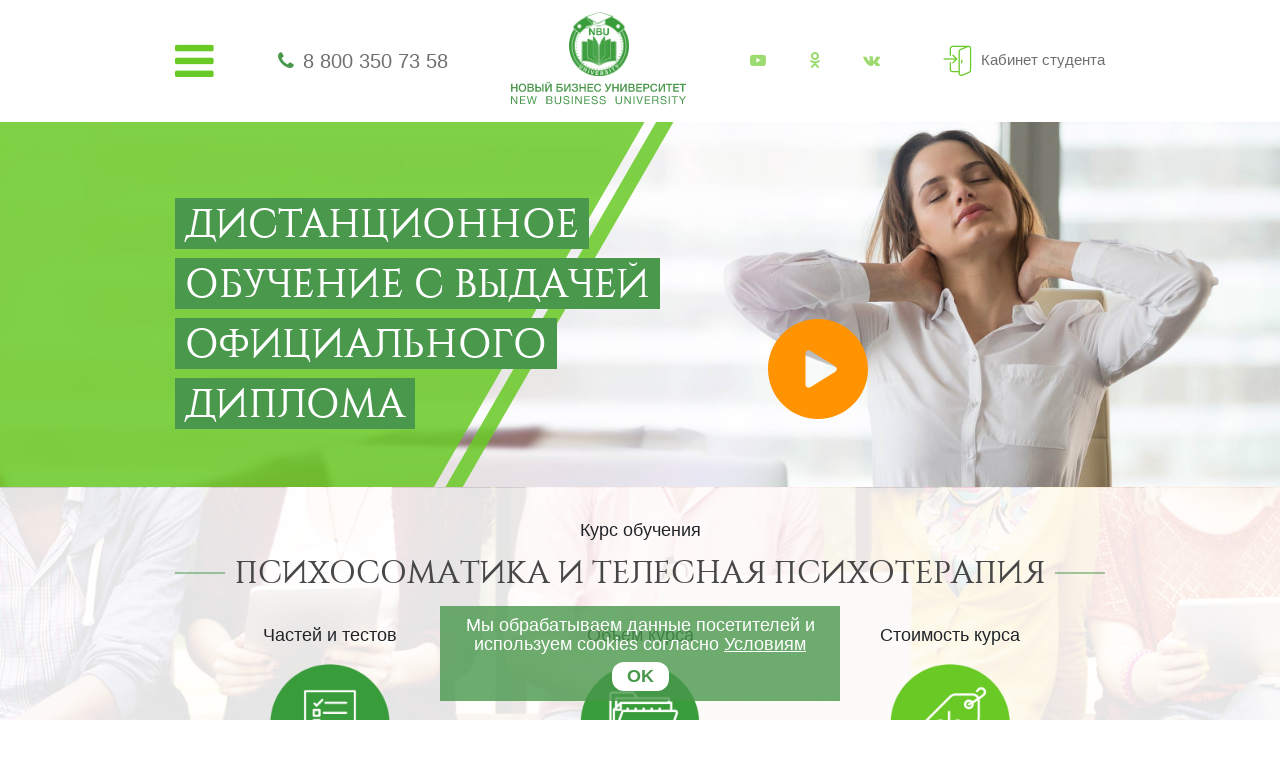

--- FILE ---
content_type: text/html; charset=UTF-8
request_url: https://nbu.su/psikhologiya/psikhosomatika/
body_size: 162646
content:

<!DOCTYPE html>
<html lang="ru">
<head>
    <meta http-equiv="Content-Type" content="text/html; charset=UTF-8" />
<meta name="description" content="Дистанционный курс обучения Психосоматика и телесная психотерапия поможет Вам легко освоить все необходимые для данной сферы деятельности знания в кратчайшие сроки." />
<link href="/bitrix/js/ui/design-tokens/dist/ui.design-tokens.css?171709617326358" type="text/css"  rel="stylesheet" />
<link href="/bitrix/templates/nbu_new/components/avekom/landing.order/mba_city/style.css?163284780610061" type="text/css"  rel="stylesheet" />
<link href="/bitrix/templates/nbu_new/css/font-awesome.min.css?159550014531000" type="text/css"  data-template-style="true"  rel="stylesheet" />
<link href="/bitrix/templates/nbu_new/libs/owlcarousel/owl.carousel.min.css?15955001453351" type="text/css"  data-template-style="true"  rel="stylesheet" />
<link href="/bitrix/templates/nbu_new/libs/owlcarousel/owl.theme.default.min.css?15955001451013" type="text/css"  data-template-style="true"  rel="stylesheet" />
<link href="/bitrix/templates/nbu_new/css/jquery.fancybox.min.css?159550014512795" type="text/css"  data-template-style="true"  rel="stylesheet" />
<link href="/bitrix/templates/nbu_new/css/bootstrap.min.css?1595500145155757" type="text/css"  data-template-style="true"  rel="stylesheet" />
<link href="/bitrix/templates/nbu_new/css/style.css?159550014561263" type="text/css"  data-template-style="true"  rel="stylesheet" />
<link href="/bitrix/panel/main/popup.css?167898097022696" type="text/css"  data-template-style="true"  rel="stylesheet" />
<link href="/bitrix/templates/nbu_new/template_styles.css?17635752396920" type="text/css"  data-template-style="true"  rel="stylesheet" />
<script>if(!window.BX)window.BX={};if(!window.BX.message)window.BX.message=function(mess){if(typeof mess==='object'){for(let i in mess) {BX.message[i]=mess[i];} return true;}};</script>
<script>(window.BX||top.BX).message({"JS_CORE_LOADING":"Загрузка...","JS_CORE_NO_DATA":"- Нет данных -","JS_CORE_WINDOW_CLOSE":"Закрыть","JS_CORE_WINDOW_EXPAND":"Развернуть","JS_CORE_WINDOW_NARROW":"Свернуть в окно","JS_CORE_WINDOW_SAVE":"Сохранить","JS_CORE_WINDOW_CANCEL":"Отменить","JS_CORE_WINDOW_CONTINUE":"Продолжить","JS_CORE_H":"ч","JS_CORE_M":"м","JS_CORE_S":"с","JSADM_AI_HIDE_EXTRA":"Скрыть лишние","JSADM_AI_ALL_NOTIF":"Показать все","JSADM_AUTH_REQ":"Требуется авторизация!","JS_CORE_WINDOW_AUTH":"Войти","JS_CORE_IMAGE_FULL":"Полный размер"});</script>

<script src="/bitrix/js/main/core/core.js?1719219253498410"></script>

<script>BX.Runtime.registerExtension({"name":"main.core","namespace":"BX","loaded":true});</script>
<script>BX.setJSList(["\/bitrix\/js\/main\/core\/core_ajax.js","\/bitrix\/js\/main\/core\/core_promise.js","\/bitrix\/js\/main\/polyfill\/promise\/js\/promise.js","\/bitrix\/js\/main\/loadext\/loadext.js","\/bitrix\/js\/main\/loadext\/extension.js","\/bitrix\/js\/main\/polyfill\/promise\/js\/promise.js","\/bitrix\/js\/main\/polyfill\/find\/js\/find.js","\/bitrix\/js\/main\/polyfill\/includes\/js\/includes.js","\/bitrix\/js\/main\/polyfill\/matches\/js\/matches.js","\/bitrix\/js\/ui\/polyfill\/closest\/js\/closest.js","\/bitrix\/js\/main\/polyfill\/fill\/main.polyfill.fill.js","\/bitrix\/js\/main\/polyfill\/find\/js\/find.js","\/bitrix\/js\/main\/polyfill\/matches\/js\/matches.js","\/bitrix\/js\/main\/polyfill\/core\/dist\/polyfill.bundle.js","\/bitrix\/js\/main\/core\/core.js","\/bitrix\/js\/main\/polyfill\/intersectionobserver\/js\/intersectionobserver.js","\/bitrix\/js\/main\/lazyload\/dist\/lazyload.bundle.js","\/bitrix\/js\/main\/polyfill\/core\/dist\/polyfill.bundle.js","\/bitrix\/js\/main\/parambag\/dist\/parambag.bundle.js"]);
</script>
<script>BX.Runtime.registerExtension({"name":"pull.protobuf","namespace":"BX","loaded":true});</script>
<script>BX.Runtime.registerExtension({"name":"rest.client","namespace":"window","loaded":true});</script>
<script>(window.BX||top.BX).message({"pull_server_enabled":"Y","pull_config_timestamp":1596205834,"pull_guest_mode":"N","pull_guest_user_id":0});(window.BX||top.BX).message({"PULL_OLD_REVISION":"Для продолжения корректной работы с сайтом необходимо перезагрузить страницу."});</script>
<script>BX.Runtime.registerExtension({"name":"pull.client","namespace":"BX","loaded":true});</script>
<script>BX.Runtime.registerExtension({"name":"pull","namespace":"window","loaded":true});</script>
<script>BX.Runtime.registerExtension({"name":"ui.design-tokens","namespace":"window","loaded":true});</script>
<script>BX.Runtime.registerExtension({"name":"main.pageobject","namespace":"window","loaded":true});</script>
<script>(window.BX||top.BX).message({"JS_CORE_LOADING":"Загрузка...","JS_CORE_NO_DATA":"- Нет данных -","JS_CORE_WINDOW_CLOSE":"Закрыть","JS_CORE_WINDOW_EXPAND":"Развернуть","JS_CORE_WINDOW_NARROW":"Свернуть в окно","JS_CORE_WINDOW_SAVE":"Сохранить","JS_CORE_WINDOW_CANCEL":"Отменить","JS_CORE_WINDOW_CONTINUE":"Продолжить","JS_CORE_H":"ч","JS_CORE_M":"м","JS_CORE_S":"с","JSADM_AI_HIDE_EXTRA":"Скрыть лишние","JSADM_AI_ALL_NOTIF":"Показать все","JSADM_AUTH_REQ":"Требуется авторизация!","JS_CORE_WINDOW_AUTH":"Войти","JS_CORE_IMAGE_FULL":"Полный размер"});</script>
<script>BX.Runtime.registerExtension({"name":"window","namespace":"window","loaded":true});</script>
<script>(window.BX||top.BX).message({"LANGUAGE_ID":"ru","FORMAT_DATE":"DD.MM.YYYY","FORMAT_DATETIME":"DD.MM.YYYY HH:MI:SS","COOKIE_PREFIX":"BITRIX_SM","SERVER_TZ_OFFSET":"10800","UTF_MODE":"Y","SITE_ID":"nb","SITE_DIR":"\/","USER_ID":"","SERVER_TIME":1768903345,"USER_TZ_OFFSET":0,"USER_TZ_AUTO":"Y","bitrix_sessid":"2718bb0d77311cc526cc8fa20f95887a"});</script>


<script src="/bitrix/js/pull/protobuf/protobuf.js?1596205641274055"></script>
<script src="/bitrix/js/pull/protobuf/model.js?159620564170928"></script>
<script src="/bitrix/js/rest/client/rest.client.js?161097866417414"></script>
<script src="/bitrix/js/pull/client/pull.client.js?171709630383503"></script>
<script src="/bitrix/js/main/pageobject/pageobject.js?1596205524864"></script>
<script src="/bitrix/js/main/core/core_window.js?171709631498766"></script>
<script type="text/javascript">
					(function () {
						"use strict";

						var counter = function ()
						{
							var cookie = (function (name) {
								var parts = ("; " + document.cookie).split("; " + name + "=");
								if (parts.length == 2) {
									try {return JSON.parse(decodeURIComponent(parts.pop().split(";").shift()));}
									catch (e) {}
								}
							})("BITRIX_CONVERSION_CONTEXT_nb");

							if (cookie && cookie.EXPIRE >= BX.message("SERVER_TIME"))
								return;

							var request = new XMLHttpRequest();
							request.open("POST", "/bitrix/tools/conversion/ajax_counter.php", true);
							request.setRequestHeader("Content-type", "application/x-www-form-urlencoded");
							request.send(
								"SITE_ID="+encodeURIComponent("nb")+
								"&sessid="+encodeURIComponent(BX.bitrix_sessid())+
								"&HTTP_REFERER="+encodeURIComponent(document.referrer)
							);
						};

						if (window.frameRequestStart === true)
							BX.addCustomEvent("onFrameDataReceived", counter);
						else
							BX.ready(counter);
					})();
				</script>



<script src="/bitrix/templates/nbu_new/js/jquery-3.3.1.min.js?159550014586926"></script>
<script src="/bitrix/templates/nbu_new/libs/owlcarousel/owl.carousel.min.js?159550014544342"></script>
<script src="/bitrix/templates/nbu_new/js/jquery.fancybox.min.js?159550014568253"></script>
<script src="/bitrix/templates/nbu_new/js/main.js?176357527111114"></script>
<script src="/bitrix/templates/nbu_new/components/avekom/landing.order/mba_city/script.js?16328478063110"></script>
<script src="/bitrix/templates/nbu_new/js/md5.min.js?15955001453766"></script>
<script>var _ba = _ba || []; _ba.push(["aid", "9c31e5a5dd378a43d656bc45a175ebff"]); _ba.push(["host", "nbu.su"]); (function() {var ba = document.createElement("script"); ba.type = "text/javascript"; ba.async = true;ba.src = (document.location.protocol == "https:" ? "https://" : "http://") + "bitrix.info/ba.js";var s = document.getElementsByTagName("script")[0];s.parentNode.insertBefore(ba, s);})();</script>



    <meta charset="UTF-8">
    <meta name="viewport" content="width=device-width, user-scalable=no, initial-scale=1.0, maximum-scale=1.0, minimum-scale=1.0">
    <meta http-equiv="X-UA-Compatible" content="ie=edge">

    <link rel="shortcut icon" href="/bitrix/templates/nbu_new/img/favicon.png" type="image/png">
        
                        
    <title>ПСИХОСОМАТИКА И ТЕЛЕСНАЯ ПСИХОТЕРАПИЯ - дистанционный курс обучения</title>
</head>

<body>

        
    
        <!-- Yandex.Metrika counter -->
<script type="text/javascript" >
    (function(m,e,t,r,i,k,a){m[i]=m[i]||function(){(m[i].a=m[i].a||[]).push(arguments)};
        m[i].l=1*new Date();k=e.createElement(t),a=e.getElementsByTagName(t)[0],k.async=1,k.src=r,a.parentNode.insertBefore(k,a)})
        (window, document, "script", "https://mc.yandex.ru/metrika/tag.js", "ym");

    ym(46421934, "init", {
        clickmap:true,
        trackLinks:true,
        accurateTrackBounce:true,
        webvisor:true,
        ecommerce:"dataLayer_nbusu"
    });
</script>
<noscript><div><img src="https://mc.yandex.ru/watch/46421934" style="position:absolute; left:-9999px;" alt="" /></div></noscript>
<!-- /Yandex.Metrika counter -->
    <header class="header">
        <div class="container">
            <div class="header-wrapper">
                <div class="header-burger">
                    <i class="fa fa-bars"></i>
                    <div class="header-burger__menu">
                        <ul class="header-burger__list">
                            

	<li>
		<a href="/">
			Главная		</a>
	</li>

	
	<li>
		<a href="/course/">
			Курсы		</a>
	</li>

	
	<li>
		<a href="/profession/">
			Профессии		</a>
	</li>

	
	<li>
		<a href="/test-profession/">
			Профориентация		</a>
	</li>

	
	<li>
		<a href="/about/">
			Об НБУ		</a>
	</li>

	
	<li>
		<a href="/contacts/">
			Контакты		</a>
	</li>

	
                        </ul>
                    </div>
                </div>

                <div class="header-phone">
                    <i class="fa fa-phone"></i>
                    <a class="header-phone__number" href="tel:88003507358">8 800 350 73 58</a>                </div>

                <div class="header-logo">
                    <a href="/">
                        <img src="/bitrix/templates/nbu_new/img/misc/logo.png" alt="logo">
                        <svg xmlns="http://www.w3.org/2000/svg" xml:space="preserve" width="265px" height="34px" version="1.1" style="shape-rendering:geometricPrecision; text-rendering:geometricPrecision; image-rendering:optimizeQuality; fill-rule:evenodd; clip-rule:evenodd"
viewBox="0 0 9024 1158"
 xmlns:xlink="http://www.w3.org/1999/xlink">
 <defs>
  <style type="text/css">
   <![CDATA[
    .fil1 {fill:#49984c;fill-rule:nonzero}
    .fil0 {fill:#429A44;fill-rule:nonzero}
   ]]>
  </style>
 </defs>
<symbol id="Fm1-60-0" viewBox="68056 -128298 19462 1862">
 <path class="fil0" d="M68056 -128264l189 0 0 610 747 0 0 -610 189 0 0 1419 -189 0 0 -650 -747 0 0 650 -189 0 0 -1419zm1691 1441c-46,0 -89,-5 -130,-15 -41,-10 -78,-27 -109,-50 -31,-23 -56,-53 -73,-89 -18,-37 -27,-81 -27,-132 0,-58 10,-106 30,-143 19,-37 46,-68 78,-91 32,-23 70,-41 111,-52 42,-12 85,-22 128,-30 47,-10 91,-17 133,-22 41,-4 78,-11 110,-19 32,-9 57,-21 76,-38 18,-16 27,-41 27,-72 0,-37 -7,-67 -21,-90 -14,-22 -31,-40 -53,-52 -22,-11 -46,-19 -73,-23 -28,-4 -55,-6 -81,-6 -72,0 -131,13 -179,40 -48,28 -74,79 -78,154l-168 0c2,-63 15,-117 40,-161 23,-43 55,-79 95,-106 39,-27 84,-47 136,-59 51,-12 106,-17 164,-17 46,0 92,3 138,9 46,7 87,21 124,41 37,21 67,50 90,87 22,37 33,85 33,145l0 528c0,40 3,69 7,88 5,18 20,28 47,28 12,0 29,-3 52,-10l0 131c-30,18 -70,26 -122,26 -43,0 -78,-12 -104,-37 -26,-24 -39,-64 -39,-120 -46,56 -100,96 -162,120 -61,25 -128,37 -200,37zm38 -147c56,0 103,-8 143,-23 40,-15 72,-35 98,-58 25,-23 44,-48 55,-76 12,-27 18,-52 18,-76l0 -173c-21,18 -49,30 -83,36 -34,7 -70,13 -108,18 -38,5 -76,11 -114,16 -39,5 -74,15 -104,28 -31,13 -55,32 -74,56 -20,25 -29,59 -29,101 0,28 5,51 17,70 10,20 25,35 43,47 18,12 39,21 63,26 24,5 49,8 75,8zm745 -903l169 0 0 839 485 -839 217 0 0 1028 -169 0 0 -839 -485 839 -217 0 0 -1028zm435 -150c-39,0 -76,-7 -111,-19 -34,-11 -64,-28 -90,-51 -26,-22 -47,-50 -62,-83 -15,-32 -23,-69 -23,-112l141 0c3,98 51,147 144,147 46,0 81,-13 106,-39 24,-25 37,-62 37,-108l141 0c0,40 -8,76 -22,110 -15,33 -34,60 -60,83 -25,22 -55,40 -89,52 -35,13 -72,20 -112,20zm939 300l-368 0 0 -150 904 0 0 150 -367 0 0 878 -169 0 0 -878zm671 -150l169 0 0 839 485 -839 217 0 0 1028 -169 0 0 -839 -485 839 -217 0 0 -1028zm1678 0l169 0 0 491 471 -491 224 0 -455 446 509 582 -217 0 -429 -489 -103 101 0 388 -169 0 0 -1028zm1151 1438c-20,0 -40,-2 -60,-4 -20,-3 -39,-8 -57,-14l0 -155c15,5 32,10 48,15 16,5 33,8 51,8 34,0 62,-8 84,-23 21,-17 39,-40 55,-70l69 -173 -407 -1022 191 0 300 841 4 0 288 -841 179 0 -447 1163c-20,50 -40,93 -59,128 -19,34 -40,62 -63,84 -24,22 -49,38 -78,48 -28,9 -61,15 -98,15zm894 -1438l169 0 0 140 4 0c27,-57 71,-99 131,-125 60,-25 125,-38 197,-38 79,0 148,14 207,43 60,29 109,69 148,118 38,51 68,108 88,172 20,65 30,134 30,207 0,74 -10,144 -29,208 -19,64 -48,120 -87,169 -39,48 -88,87 -147,114 -59,28 -128,42 -206,42 -27,0 -55,-3 -86,-8 -30,-5 -60,-14 -91,-26 -31,-12 -59,-28 -87,-49 -27,-20 -50,-45 -68,-76l-4 0 0 529 -169 0 0 -1420zm487 903c57,0 105,-11 145,-34 40,-22 71,-52 96,-89 23,-38 40,-80 51,-128 11,-48 16,-97 16,-147 0,-48 -7,-94 -19,-140 -13,-46 -32,-86 -57,-122 -26,-36 -60,-65 -100,-86 -40,-21 -87,-31 -142,-31 -57,0 -105,11 -145,33 -40,23 -72,52 -97,89 -26,36 -44,78 -55,124 -11,46 -17,93 -17,141 0,50 6,99 18,146 12,47 31,89 57,125 25,35 59,64 100,86 41,22 91,33 149,33zm1111 147c-78,0 -147,-12 -207,-38 -61,-25 -111,-61 -152,-107 -40,-47 -71,-102 -91,-165 -21,-64 -31,-135 -31,-213 0,-77 10,-149 30,-216 19,-67 50,-125 90,-175 40,-49 91,-88 151,-117 61,-28 132,-42 214,-42 58,0 113,7 164,21 51,14 96,35 135,64 39,29 71,66 96,110 26,45 42,97 48,159l-175 0c-13,-65 -41,-116 -83,-152 -43,-35 -100,-53 -172,-53 -60,0 -111,11 -152,33 -41,23 -75,53 -99,90 -24,37 -41,80 -52,128 -11,48 -16,98 -16,150 0,48 6,94 17,139 11,45 28,85 52,120 24,36 55,64 93,85 37,21 84,32 138,32 83,0 148,-22 196,-66 47,-43 75,-105 86,-185l173 0c-19,129 -65,227 -141,295 -75,69 -180,103 -312,103zm1637 0c-82,0 -154,-14 -215,-41 -62,-27 -114,-65 -156,-113 -42,-48 -75,-105 -95,-170 -22,-65 -33,-135 -33,-211 0,-75 11,-146 33,-211 20,-66 53,-123 95,-172 42,-48 94,-86 156,-113 61,-28 133,-42 215,-42 81,0 153,14 215,42 62,27 115,65 157,113 42,49 74,106 96,172 20,65 31,136 31,211 0,76 -11,146 -31,211 -22,65 -54,122 -96,170 -42,48 -95,86 -157,113 -62,27 -134,41 -215,41zm0 -147c44,0 86,-9 125,-26 38,-17 73,-42 102,-75 29,-32 52,-73 68,-121 17,-48 25,-103 25,-166 0,-62 -8,-117 -25,-166 -16,-48 -39,-89 -68,-122 -29,-33 -64,-58 -102,-76 -39,-17 -81,-25 -125,-25 -43,0 -85,8 -124,25 -39,18 -73,43 -102,76 -29,33 -52,74 -69,122 -16,49 -24,104 -24,166 0,63 8,118 24,166 17,48 40,89 69,121 29,33 63,58 102,75 39,17 81,26 124,26zm1157 147c-132,0 -239,-34 -321,-101 -82,-68 -133,-173 -154,-315 -8,-56 -12,-118 -12,-186 0,-49 2,-101 5,-153 3,-53 9,-106 18,-158 8,-51 21,-100 36,-148 15,-48 35,-91 60,-129 45,-71 101,-123 165,-156 65,-34 147,-54 245,-61 65,-5 119,-12 163,-18 43,-6 68,-23 73,-50l169 0c-3,52 -14,92 -33,120 -20,27 -48,48 -84,62 -36,14 -80,23 -131,28 -52,5 -112,10 -181,15 -57,4 -107,17 -149,39 -42,23 -78,53 -108,90 -30,38 -54,83 -73,134 -19,51 -32,107 -40,168l6 0c29,-68 75,-123 137,-167 61,-43 135,-65 223,-65 144,0 258,45 342,134 83,91 125,221 125,390 0,86 -12,162 -35,227 -23,66 -56,121 -98,165 -43,45 -93,79 -152,101 -60,23 -124,34 -196,34zm2 -143c40,0 78,-9 115,-25 37,-16 70,-40 98,-73 27,-32 50,-71 67,-118 18,-47 26,-101 26,-164 0,-120 -27,-215 -83,-284 -56,-69 -132,-103 -227,-103 -95,0 -171,35 -228,104 -56,69 -84,164 -84,285 0,117 28,209 84,276 55,68 133,102 232,102zm783 531c-20,0 -40,-2 -60,-4 -20,-3 -39,-8 -57,-14l0 -155c15,5 32,10 48,15 16,5 33,8 51,8 34,0 62,-8 84,-23 21,-17 39,-40 55,-70l69 -173 -407 -1022 191 0 300 841 4 0 288 -841 179 0 -447 1163c-20,50 -40,93 -59,128 -19,34 -40,62 -63,84 -23,22 -49,38 -78,48 -28,9 -61,15 -98,15zm1504 -827c-30,13 -73,25 -127,37 -54,12 -111,18 -171,18 -127,0 -217,-27 -272,-82 -55,-55 -82,-132 -82,-231l0 -353 169 0 0 324c0,68 16,118 47,150 31,33 88,49 170,49 50,0 100,-5 149,-16 49,-11 88,-23 117,-36l0 -471 169 0 0 1028 -169 0 0 -417zm861 439c-83,0 -155,-14 -216,-40 -61,-27 -113,-63 -154,-111 -41,-48 -72,-105 -92,-171 -21,-66 -31,-138 -31,-217 0,-77 12,-148 36,-214 24,-65 57,-121 100,-169 43,-48 94,-85 153,-112 59,-26 123,-39 194,-39 91,0 167,18 228,56 60,38 108,86 145,144 36,58 61,122 75,191 14,69 20,134 17,197l-769 0c-2,45 4,88 16,128 12,40 31,76 57,107 27,31 60,56 102,75 41,18 89,28 144,28 72,0 131,-17 177,-50 45,-33 75,-84 90,-151l167 0c-22,116 -72,204 -149,261 -77,58 -174,87 -290,87zm276 -634c-3,-40 -12,-78 -27,-114 -15,-35 -36,-66 -62,-92 -26,-25 -56,-46 -91,-61 -35,-16 -74,-23 -116,-23 -44,0 -83,7 -118,23 -36,15 -66,36 -91,62 -25,27 -45,58 -59,93 -15,35 -23,72 -26,112l590 0zm354 -416l169 0 0 410 520 0 0 -410 169 0 0 1028 -169 0 0 -473 -520 0 0 473 -169 0 0 -1028zm1113 0l169 0 0 839 484 -839 217 0 0 1028 -169 0 0 -839 -485 839 -216 0 0 -1028zm1341 626c-73,-10 -132,-43 -179,-99 -46,-56 -69,-125 -69,-210 0,-97 28,-174 86,-231 58,-57 136,-86 236,-86l520 0 0 1028 -169 0 0 -395 -224 0 -314 395 -224 0 337 -402zm425 -139l0 -337 -298 0c-71,0 -123,15 -155,45 -32,31 -47,72 -47,124 0,53 15,94 47,124 32,30 84,44 155,44l298 0z"/>
</symbol>
 <g id="Слой_x0020_1">
  <metadata id="CorelCorpID_0Corel-Layer"/>
  <path class="fil1" d="M330 103l0 408 -72 0 0 -183 -186 0 0 183 -72 0 0 -408 72 0 0 162 186 0 0 -162 72 0zm261 -10c57,0 104,20 140,60 37,39 55,91 55,154 0,64 -19,115 -55,155 -36,39 -83,59 -141,59 -59,0 -106,-20 -142,-59 -36,-39 -54,-91 -54,-155 0,-62 17,-113 53,-153 35,-40 83,-61 144,-61zm-1 61c-38,0 -68,13 -90,41 -23,28 -34,65 -34,111 0,47 11,85 33,113 23,28 53,42 92,42 37,0 66,-14 89,-42 22,-29 33,-66 33,-112 0,-47 -11,-84 -33,-112 -23,-28 -53,-41 -90,-41zm260 -51l186 0c43,0 75,9 98,28 23,18 34,43 34,75 0,19 -5,37 -16,52 -10,16 -25,27 -42,34 24,5 42,17 56,34 14,17 21,39 21,65 0,36 -12,65 -36,87 -24,22 -55,33 -93,33l-208 0 0 -408zm70 58l0 112 97 0c28,0 48,-4 61,-13 13,-8 19,-23 19,-43 0,-23 -7,-38 -20,-45 -14,-7 -33,-11 -58,-11l-99 0zm0 164l0 128 107 0c27,0 49,-5 65,-14 15,-9 23,-26 23,-50 0,-13 -2,-24 -7,-33 -5,-9 -12,-16 -21,-20 -9,-4 -18,-7 -28,-9 -9,-1 -20,-2 -33,-2l-106 0zm642 59c0,41 -12,72 -36,94 -24,22 -58,33 -103,33l-169 0 0 -408 72 0 0 156 97 0c45,0 79,11 103,33 24,21 36,52 36,92zm-71 2c0,-21 -6,-38 -19,-50 -13,-12 -30,-19 -53,-19l-93 0 0 136 94 0c47,0 71,-22 71,-67zm120 -283l71 0 0 408 -71 0 0 -408zm414 -103c-3,27 -12,48 -28,61 -15,13 -37,20 -66,20 -29,0 -51,-7 -67,-20 -15,-13 -24,-34 -27,-61l33 0c7,29 28,44 61,44 33,0 53,-15 61,-44l33 0zm-259 511l0 -408 72 0 0 313 175 -313 83 0 0 408 -72 0 0 -313 -175 313 -83 0zm908 -127c0,41 -13,72 -37,94 -24,22 -58,33 -103,33l-193 0 0 -408 300 0 0 62 -229 0 0 94 122 0c45,0 79,11 103,33 25,21 37,52 37,92zm-72 2c0,-21 -6,-38 -19,-50 -13,-12 -30,-19 -53,-19l-118 0 0 136 119 0c47,0 71,-22 71,-67zm140 125l0 -408 72 0 0 313 175 -313 83 0 0 408 -71 0 0 -313 -176 313 -83 0zm718 -118c0,14 -3,28 -8,42 -6,14 -15,27 -26,40 -12,13 -28,24 -49,33 -21,8 -45,12 -73,12 -51,0 -92,-12 -124,-36 -32,-25 -47,-61 -47,-108l70 0c0,30 10,52 29,66 20,14 45,22 76,22 26,0 46,-7 60,-19 14,-12 21,-30 21,-53 0,-21 -7,-38 -21,-49 -13,-11 -32,-16 -56,-16l-49 0 0 -56 49 0c19,0 35,-6 47,-18 13,-12 19,-27 19,-46 0,-18 -7,-32 -19,-42 -13,-10 -31,-15 -53,-15 -55,0 -85,24 -89,72l-68 0c1,-44 16,-76 44,-97 28,-21 64,-32 108,-32 43,0 78,10 106,28 27,19 41,46 41,83 0,21 -6,39 -20,56 -13,17 -28,27 -45,32l0 1c23,5 41,16 56,34 14,19 21,40 21,66zm397 -290l0 408 -71 0 0 -183 -187 0 0 183 -72 0 0 -408 72 0 0 162 187 0 0 -162 71 0zm379 0l0 60 -223 0 0 109 206 0 0 57 -206 0 0 121 226 0 0 61 -297 0 0 -408 294 0zm417 253c-4,50 -22,90 -54,120 -32,30 -73,45 -124,45 -58,0 -104,-20 -139,-59 -34,-39 -52,-90 -52,-155 0,-39 8,-74 23,-106 14,-32 37,-58 67,-78 29,-19 64,-29 104,-29 44,0 81,12 113,36 32,24 52,58 58,103l-71 0c-5,-24 -16,-43 -34,-57 -18,-14 -40,-21 -67,-21 -27,0 -50,7 -69,23 -19,15 -32,34 -40,56 -8,22 -12,47 -12,73 0,20 3,39 7,56 5,18 12,34 21,49 9,14 22,26 37,35 16,9 35,13 56,13 60,0 95,-35 104,-104l72 0zm318 41l-141 -294 79 0 99 219 101 -219 77 0 -159 325c-16,34 -34,58 -52,72 -19,14 -40,21 -64,21 -17,0 -33,-4 -48,-10l0 -61c11,7 26,11 46,11 12,0 22,-5 31,-15 8,-9 18,-25 31,-48l0 -1zm584 -294l0 408 -71 0 0 -183 -187 0 0 183 -72 0 0 -408 72 0 0 162 187 0 0 -162 71 0zm84 408l0 -408 71 0 0 313 176 -313 83 0 0 408 -72 0 0 -313 -175 313 -83 0zm414 -408l186 0c43,0 76,9 99,28 22,18 34,43 34,75 0,19 -6,37 -16,52 -11,16 -25,27 -43,34 24,5 43,17 56,34 14,17 21,39 21,65 0,36 -12,65 -36,87 -24,22 -55,33 -93,33l-208 0 0 -408zm70 58l0 112 97 0c28,0 48,-4 61,-13 13,-8 20,-23 20,-43 0,-23 -7,-38 -21,-45 -13,-7 -33,-11 -57,-11l-100 0zm0 164l0 128 107 0c28,0 49,-5 65,-14 15,-9 23,-26 23,-50 0,-13 -2,-24 -7,-33 -5,-9 -12,-16 -20,-20 -9,-4 -19,-7 -28,-9 -10,-1 -21,-2 -34,-2l-106 0zm627 -222l0 60 -223 0 0 109 207 0 0 57 -207 0 0 121 227 0 0 61 -298 0 0 -408 294 0zm69 0l177 0c44,0 79,11 104,31 26,21 38,52 38,93 0,39 -12,70 -35,93 -24,23 -56,34 -97,34l-115 0 0 157 -72 0 0 -408zm72 60l0 133 99 0c52,0 78,-22 78,-67 0,-44 -28,-66 -84,-66l-93 0zm659 193c-4,50 -22,90 -54,120 -32,30 -73,45 -124,45 -58,0 -104,-20 -139,-59 -34,-39 -52,-90 -52,-155 0,-39 8,-74 23,-106 14,-32 37,-58 67,-78 29,-19 64,-29 104,-29 44,0 81,12 113,36 32,24 52,58 58,103l-71 0c-5,-24 -16,-43 -34,-57 -18,-14 -40,-21 -67,-21 -27,0 -50,7 -69,23 -19,15 -32,34 -40,56 -8,22 -12,47 -12,73 0,20 3,39 7,56 5,18 12,34 21,49 9,14 22,26 37,35 16,9 35,13 56,13 60,0 95,-35 104,-104l72 0zm63 155l0 -408 71 0 0 313 176 -313 83 0 0 408 -72 0 0 -313 -175 313 -83 0zm707 -408l0 62 -130 0 0 346 -71 0 0 -346 -130 0 0 -62 331 0zm341 0l0 60 -223 0 0 109 207 0 0 57 -207 0 0 121 226 0 0 61 -297 0 0 -408 294 0zm360 0l0 62 -130 0 0 346 -72 0 0 -346 -130 0 0 -62 332 0zm-9020 638l59 0 216 331 0 -331 52 0 0 408 -61 0 -214 -327 0 327 -52 0 0 -408zm741 0l0 47 -228 0 0 128 213 0 0 45 -213 0 0 141 231 0 0 47 -285 0 0 -408 282 0zm73 0l56 0 81 341 92 -341 59 0 91 341 84 -341 54 0 -109 408 -57 0 -94 -342 -95 342 -57 0 -105 -408zm1009 0l174 0c38,0 69,8 94,24 24,17 36,43 36,78 0,20 -5,38 -16,54 -11,16 -25,27 -44,34 26,5 45,17 59,35 13,18 20,41 20,68 0,76 -52,115 -155,115l-168 0 0 -408zm53 46l0 129 97 0c11,0 20,-1 28,-1 8,-1 17,-2 27,-5 10,-2 18,-5 24,-10 6,-4 11,-10 15,-19 4,-8 7,-18 7,-30 0,-12 -2,-22 -6,-30 -4,-8 -8,-15 -14,-19 -5,-4 -13,-8 -22,-10 -9,-2 -18,-4 -25,-4 -8,-1 -17,-1 -29,-1l-102 0zm0 171l0 146 108 0c13,0 24,-1 32,-1 9,-1 18,-2 29,-5 10,-3 19,-7 25,-12 6,-5 11,-13 15,-22 4,-10 6,-22 6,-35 0,-12 -1,-22 -4,-30 -3,-9 -8,-15 -14,-20 -7,-5 -13,-9 -19,-12 -6,-3 -15,-6 -26,-7 -11,-1 -19,-1 -25,-2 -7,0 -16,0 -29,0l-98 0zm380 -217l54 0 0 257c0,40 9,69 26,87 17,19 45,28 84,28 40,0 68,-10 85,-28 17,-19 25,-48 25,-87l0 -257 55 0 0 243c0,59 -13,103 -38,131 -25,28 -67,42 -127,42 -58,0 -100,-13 -126,-41 -26,-27 -38,-69 -38,-126l0 -249zm748 120l-52 0c-6,-56 -40,-83 -102,-83 -29,0 -52,5 -68,17 -16,12 -24,29 -24,50 0,8 1,14 3,20 3,6 7,11 12,15 6,5 11,8 16,12 5,3 13,6 23,9 11,3 20,5 26,6 7,2 17,4 30,7 17,3 31,6 42,9 11,3 25,8 40,14 15,7 27,14 36,22 9,8 17,18 24,31 6,13 10,28 10,44 0,29 -8,53 -24,72 -16,19 -36,33 -59,41 -23,7 -48,11 -76,11 -51,0 -92,-12 -123,-36 -31,-25 -46,-60 -46,-108l52 0c1,35 13,60 35,76 22,16 51,24 87,24 27,0 51,-6 71,-18 20,-11 30,-30 30,-57 0,-12 -3,-22 -8,-31 -5,-8 -14,-15 -25,-21 -12,-6 -23,-10 -35,-13 -11,-4 -26,-8 -45,-12 -3,0 -4,-1 -6,-1 -42,-10 -69,-17 -82,-23 -40,-17 -60,-47 -60,-89 0,-39 15,-68 44,-87 28,-20 63,-29 104,-29 45,0 81,11 107,32 27,21 41,53 43,96zm181 -120l0 408 -54 0 0 -408 54 0zm133 0l59 0 215 331 0 -331 52 0 0 408 -60 0 -215 -327 0 327 -51 0 0 -408zm741 0l0 47 -229 0 0 128 214 0 0 45 -214 0 0 141 232 0 0 47 -286 0 0 -408 283 0zm399 120l-52 0c-6,-56 -40,-83 -101,-83 -30,0 -53,5 -69,17 -16,12 -24,29 -24,50 0,8 1,14 4,20 2,6 6,11 11,15 6,5 11,8 16,12 5,3 13,6 24,9 10,3 19,5 26,6 6,2 16,4 30,7 17,3 31,6 42,9 11,3 24,8 39,14 16,7 28,14 37,22 9,8 16,18 23,31 7,13 10,28 10,44 0,29 -8,53 -24,72 -16,19 -35,33 -58,41 -23,7 -49,11 -77,11 -51,0 -92,-12 -122,-36 -31,-25 -47,-60 -47,-108l53 0c1,35 12,60 35,76 22,16 50,24 86,24 28,0 52,-6 72,-18 20,-11 29,-30 29,-57 0,-12 -2,-22 -8,-31 -5,-8 -13,-15 -25,-21 -11,-6 -23,-10 -34,-13 -12,-4 -27,-8 -45,-12 -3,0 -5,-1 -6,-1 -42,-10 -70,-17 -83,-23 -39,-17 -59,-47 -59,-89 0,-39 14,-68 43,-87 29,-20 64,-29 105,-29 44,0 80,11 107,32 26,21 41,53 42,96zm414 0l-52 0c-6,-56 -39,-83 -101,-83 -30,0 -53,5 -69,17 -16,12 -24,29 -24,50 0,8 1,14 4,20 2,6 6,11 12,15 5,5 10,8 15,12 5,3 13,6 24,9 10,3 19,5 26,6 6,2 16,4 30,7 17,3 31,6 42,9 11,3 24,8 39,14 16,7 28,14 37,22 9,8 16,18 23,31 7,13 10,28 10,44 0,29 -8,53 -24,72 -16,19 -35,33 -58,41 -23,7 -49,11 -77,11 -51,0 -92,-12 -122,-36 -31,-25 -47,-60 -47,-108l53 0c1,35 12,60 35,76 22,16 51,24 86,24 28,0 52,-6 72,-18 20,-11 30,-30 30,-57 0,-12 -3,-22 -9,-31 -5,-8 -13,-15 -25,-21 -11,-6 -23,-10 -34,-13 -12,-4 -27,-8 -45,-12 -3,0 -5,-1 -6,-1 -42,-10 -70,-17 -83,-23 -39,-17 -59,-47 -59,-89 0,-39 14,-68 43,-87 29,-20 64,-29 105,-29 44,0 80,11 107,32 27,21 41,53 42,96zm521 -120l54 0 0 257c0,40 9,69 26,87 17,19 45,28 84,28 40,0 69,-10 85,-28 17,-19 25,-48 25,-87l0 -257 55 0 0 243c0,59 -13,103 -38,131 -24,28 -67,42 -127,42 -58,0 -100,-13 -126,-41 -25,-27 -38,-69 -38,-126l0 -249zm457 0l59 0 215 331 0 -331 52 0 0 408 -60 0 -215 -327 0 327 -51 0 0 -408zm515 0l0 408 -54 0 0 -408 54 0zm88 0l60 0 117 355 119 -355 57 0 -146 408 -62 0 -145 -408zm722 0l0 47 -229 0 0 128 214 0 0 45 -214 0 0 141 232 0 0 47 -286 0 0 -408 283 0zm110 0l180 0c91,0 137,37 137,113 0,23 -7,44 -20,63 -12,18 -29,30 -50,36 13,3 25,7 33,13 8,6 14,14 18,24 4,10 7,20 8,28 1,8 2,20 3,35 0,2 0,5 0,11 1,6 1,10 1,12 0,2 0,6 1,12 0,5 1,9 1,12 0,2 1,6 2,10 1,5 1,9 3,12 1,2 2,6 4,9 1,4 3,7 5,10 2,3 4,6 6,8l-62 0c-2,-4 -5,-9 -6,-14 -2,-6 -3,-13 -4,-21 -1,-8 -1,-14 -2,-19 0,-5 -1,-11 -1,-21 0,-9 -1,-14 -1,-15 -1,-35 -9,-58 -21,-69 -12,-12 -37,-18 -74,-18l-107 0 0 177 -54 0 0 -408zm54 46l0 142 102 0c12,0 23,0 31,-1 9,-1 18,-2 29,-5 10,-3 18,-6 25,-11 6,-5 11,-12 15,-22 5,-9 7,-20 7,-33 0,-27 -9,-46 -25,-56 -17,-9 -39,-14 -68,-14l-116 0zm670 74l-52 0c-6,-56 -39,-83 -101,-83 -30,0 -52,5 -68,17 -16,12 -24,29 -24,50 0,8 1,14 3,20 2,6 6,11 12,15 5,5 11,8 15,12 5,3 13,6 24,9 11,3 19,5 26,6 6,2 16,4 30,7 17,3 31,6 42,9 11,3 24,8 39,14 16,7 28,14 37,22 9,8 17,18 23,31 7,13 10,28 10,44 0,29 -8,53 -24,72 -16,19 -35,33 -58,41 -23,7 -48,11 -76,11 -52,0 -92,-12 -123,-36 -31,-25 -46,-60 -46,-108l52 0c1,35 13,60 35,76 22,16 51,24 86,24 28,0 52,-6 72,-18 20,-11 30,-30 30,-57 0,-12 -3,-22 -8,-31 -6,-8 -14,-15 -26,-21 -11,-6 -22,-10 -34,-13 -11,-4 -27,-8 -45,-12 -3,0 -5,-1 -6,-1 -42,-10 -69,-17 -82,-23 -40,-17 -60,-47 -60,-89 0,-39 14,-68 43,-87 29,-20 64,-29 105,-29 44,0 80,11 107,32 27,21 41,53 42,96zm182 -120l0 408 -54 0 0 -408 54 0zm418 0l0 47 -137 0 0 361 -54 0 0 -361 -137 0 0 -47 328 0zm414 0l-157 241 0 167 -53 0 0 -167 -159 -241 65 0 122 194 121 -194 61 0z"/>
 </g>
</svg>
                    </a>
                </div>

                <div class="header-social">
                    <a href="https://www.youtube.com/channel/UCtzS3CKNp4g1BbOTYu7zlFg" target="_blank" rel="nofollow" class="header-social__link">
    <i class="fa fa-youtube-play"></i>
</a>

<a href="https://ok.ru/group/56677662916638" target="_blank" rel="nofollow" class="header-social__link">
    <i class="fa fa-odnoklassniki"></i>
</a>

<a href="https://vk.com/nbu_ru" target="_blank" rel="nofollow" class="header-social__link">
    <i class="fa fa-vk"></i>
</a>                </div>

                <div class="header-login">
                    <img src="/bitrix/templates/nbu_new/img/misc/login.png" alt="login">
                    <a href="/personal/" class="header-login__desc">Кабинет студента</a>
                    <a href="/personal/" class="header-login__mob">Войти</a>
                </div>
            </div>
        </div>
    </header>

            	

    <script type="text/javascript">
        key = "=spam&stop%";
    </script>

    <div class="video onecourse-video">
        <style>
            .video-wrapper.video-insert {
                background: url(/upload/iblock/632/9hl7g376a3ez0ml184h9bj71lil9nkux.jpg) center no-repeat;
                -webkit-background-size: cover;
                background-size: cover;
                -ms-background-position-y: 0;
                background-position-y: 0;
            }
        </style>
        <div class="video-wrapper onecourse-video__wrapper video-insert">
            <div class="container">
                <div class="video-contacts onecourse-video__contacts">
                    <div class="video-phone">
                        <i class="fa fa-phone"></i>
                        <a class="" href="tel:88003507358">8 800 350 73 58</a>                    </div>
                    <div class="header-social video-social">
                        <a href="https://www.youtube.com/channel/UCtzS3CKNp4g1BbOTYu7zlFg" target="_blank" rel="nofollow" class="header-social__link">
    <i class="fa fa-youtube-play"></i>
</a>

<a href="https://ok.ru/group/56677662916638" target="_blank" rel="nofollow" class="header-social__link">
    <i class="fa fa-odnoklassniki"></i>
</a>

<a href="https://vk.com/nbu_ru" target="_blank" rel="nofollow" class="header-social__link">
    <i class="fa fa-vk"></i>
</a>                    </div>
                </div>

                <div class="video-titles onecourse-titles">
                    <span class="video-title">ДИСТАНЦИОННОЕ</span><br>
<span class="video-title">ОБУЧЕНИЕ С ВЫДАЧЕЙ</span><br>
<span class="video-title video-title__desc">ОФИЦИАЛЬНОГО</span>
<div class="video-br"><br></div>
<span class="video-title video-title__desc">ДИПЛОМА</span>
<span class="video-title video-title__mob">ОФИЦИАЛЬНОГО ДИПЛОМА</span>                </div>

            </div>

            <div class="video-overlay"></div>

                            <div class="video-block">
                    <svg xmlns="http://www.w3.org/2000/svg" xml:space="preserve" width="127px" height="127px" version="1.1" style="shape-rendering:geometricPrecision; text-rendering:geometricPrecision; image-rendering:optimizeQuality; fill-rule:evenodd; clip-rule:evenodd"
viewBox="0 0 4371 4371"
 xmlns:xlink="http://www.w3.org/1999/xlink">
 <defs>
  <style type="text/css">
   <![CDATA[
    .fil1 {fill:#FF9301}
    .fil0 {fill:#429A44;fill-rule:nonzero}
   ]]>
  </style>
 </defs>
<symbol id="Fm1-60-0" viewBox="48830 165036 19595 1875">
 <path class="fil0" d="M48830 165071l190 0 0 614 752 0 0 -614 190 0 0 1428 -190 0 0 -654 -752 0 0 654 -190 0 0 -1428zm1702 1450c-46,0 -90,-5 -131,-14 -42,-11 -78,-28 -110,-51 -31,-23 -56,-53 -73,-90 -19,-37 -28,-81 -28,-133 0,-58 11,-106 30,-144 20,-37 47,-68 80,-91 32,-23 70,-41 112,-53 42,-12 85,-22 128,-30 47,-10 92,-16 134,-22 42,-4 78,-11 111,-19 32,-9 57,-21 76,-38 18,-17 28,-41 28,-73 0,-37 -7,-67 -21,-90 -15,-23 -32,-40 -54,-52 -22,-12 -47,-20 -74,-24 -28,-4 -54,-6 -81,-6 -72,0 -132,13 -181,40 -48,28 -74,80 -78,156l-169 0c2,-64 16,-118 40,-162 24,-44 55,-80 96,-108 39,-27 85,-47 136,-59 52,-11 107,-17 165,-17 48,0 94,3 140,10 46,6 87,20 125,40 37,21 67,50 90,88 23,37 34,86 34,146l0 532c0,40 2,69 7,88 4,19 20,28 47,28 12,0 29,-3 52,-10l0 132c-29,18 -70,26 -122,26 -44,0 -79,-12 -105,-37 -26,-24 -39,-65 -39,-121 -47,56 -101,97 -163,121 -62,25 -130,37 -202,37zm38 -148c57,0 104,-8 144,-23 41,-15 73,-35 99,-58 25,-23 44,-49 56,-76 12,-28 18,-53 18,-77l0 -174c-22,18 -49,29 -84,36 -35,6 -71,13 -109,18 -38,5 -77,11 -115,16 -39,5 -74,15 -104,28 -31,13 -56,32 -75,57 -20,25 -29,59 -29,101 0,28 5,52 17,71 11,19 25,35 43,47 19,12 40,21 64,26 24,5 49,8 75,8zm751 -908l170 0 0 844 488 -844 218 0 0 1034 -170 0 0 -844 -488 844 -218 0 0 -1034zm438 -152c-40,0 -78,-7 -112,-18 -35,-12 -65,-29 -91,-52 -26,-23 -47,-51 -62,-83 -16,-33 -24,-71 -24,-113l143 0c3,98 50,148 144,148 46,0 82,-13 107,-39 24,-27 37,-63 37,-109l142 0c0,40 -8,76 -22,110 -15,33 -34,61 -60,84 -25,22 -55,40 -90,52 -35,13 -72,20 -112,20zm945 302l-371 0 0 -150 910 0 0 150 -369 0 0 884 -170 0 0 -884zm676 -150l170 0 0 844 488 -844 218 0 0 1034 -170 0 0 -844 -489 844 -217 0 0 -1034zm1689 0l170 0 0 494 474 -494 226 0 -458 448 512 586 -218 0 -432 -492 -104 102 0 390 -170 0 0 -1034zm1158 1447c-19,0 -40,-2 -60,-4 -20,-3 -39,-8 -58,-15l0 -156c16,6 33,11 49,16 17,5 34,8 51,8 35,0 63,-8 85,-24 21,-16 39,-39 55,-70l70 -174 -410 -1028 192 0 303 846 4 0 289 -846 181 0 -451 1170c-19,51 -39,94 -59,129 -19,34 -40,62 -64,85 -23,22 -49,38 -77,48 -29,9 -62,15 -100,15zm900 -1447l171 0 0 140 4 0c27,-57 72,-99 132,-126 60,-25 126,-38 198,-38 80,0 149,15 209,44 60,29 109,69 148,119 39,50 69,107 89,173 20,65 30,135 30,208 0,75 -10,144 -29,209 -19,65 -49,121 -88,170 -39,49 -88,88 -148,115 -59,28 -128,42 -207,42 -27,0 -55,-2 -86,-8 -31,-5 -61,-14 -92,-26 -31,-12 -60,-28 -87,-49 -27,-20 -51,-46 -69,-77l-4 0 0 532 -171 0 0 -1428zm491 908c57,0 106,-11 146,-34 40,-22 72,-52 96,-90 24,-37 41,-80 52,-128 11,-48 16,-98 16,-148 0,-48 -6,-95 -19,-141 -13,-46 -32,-87 -58,-123 -26,-36 -59,-65 -100,-87 -40,-21 -88,-31 -143,-31 -57,0 -106,11 -146,34 -40,22 -72,52 -98,89 -26,37 -44,78 -55,124 -11,48 -17,95 -17,143 0,50 6,100 18,147 12,47 31,89 57,125 26,36 59,65 101,87 41,22 91,33 150,33zm1119 148c-79,0 -148,-12 -209,-38 -61,-25 -112,-61 -153,-108 -41,-47 -71,-102 -92,-166 -21,-64 -31,-135 -31,-214 0,-78 10,-150 30,-217 20,-68 51,-126 92,-177 40,-50 91,-89 152,-118 60,-28 132,-42 215,-42 58,0 113,7 165,21 51,14 97,36 136,65 39,29 71,66 97,111 25,44 41,97 47,159l-176 0c-13,-65 -41,-116 -83,-153 -43,-35 -101,-53 -173,-53 -61,0 -112,11 -154,34 -41,22 -74,52 -99,90 -24,37 -42,80 -53,129 -10,48 -15,99 -15,151 0,48 5,95 17,140 10,45 28,86 52,121 24,36 55,64 93,85 38,22 85,32 139,32 84,0 150,-22 198,-66 47,-44 76,-106 86,-186l175 0c-19,129 -66,228 -142,297 -76,69 -181,103 -314,103zm1648 0c-82,0 -155,-13 -217,-41 -62,-27 -114,-65 -157,-114 -43,-48 -75,-106 -96,-171 -21,-65 -32,-136 -32,-212 0,-76 11,-147 32,-213 21,-67 53,-124 96,-173 43,-48 95,-86 157,-114 62,-28 135,-42 217,-42 81,0 153,14 216,42 63,28 116,66 158,114 43,49 75,106 97,173 20,66 31,137 31,213 0,76 -11,147 -31,212 -22,65 -54,123 -97,171 -42,49 -95,87 -158,114 -63,28 -135,41 -216,41zm0 -148c44,0 86,-8 125,-26 39,-17 74,-42 103,-75 29,-33 53,-73 69,-122 16,-48 25,-104 25,-167 0,-63 -9,-118 -25,-167 -16,-49 -40,-90 -69,-123 -29,-34 -64,-59 -103,-76 -39,-18 -81,-26 -125,-26 -44,0 -86,8 -125,26 -39,17 -74,42 -103,76 -29,33 -52,74 -69,123 -16,49 -25,104 -25,167 0,63 9,119 25,167 17,49 40,89 69,122 29,33 64,58 103,75 39,18 81,26 125,26zm1165 148c-134,0 -241,-34 -324,-102 -82,-68 -133,-173 -154,-316 -9,-56 -13,-119 -13,-188 0,-49 2,-101 5,-154 4,-54 10,-106 18,-158 9,-52 21,-102 37,-150 15,-48 35,-92 60,-130 46,-71 101,-123 167,-157 65,-34 147,-55 246,-61 65,-6 120,-12 164,-19 43,-6 68,-23 74,-50l170 0c-3,53 -14,93 -34,121 -20,28 -48,48 -84,63 -36,14 -80,23 -132,27 -52,6 -113,11 -183,16 -57,4 -107,17 -149,39 -43,23 -79,53 -109,91 -30,38 -55,83 -73,135 -19,51 -33,107 -41,169l6 0c29,-68 75,-125 138,-168 62,-44 136,-66 224,-66 146,0 261,45 345,136 84,90 126,221 126,392 0,87 -12,163 -35,229 -23,66 -57,121 -99,166 -43,45 -94,79 -153,101 -60,23 -125,34 -197,34zm1 -144c41,0 79,-8 117,-25 37,-16 70,-41 98,-73 28,-32 50,-72 68,-119 17,-47 26,-102 26,-165 0,-121 -28,-217 -84,-286 -56,-70 -133,-104 -229,-104 -95,0 -172,35 -229,105 -56,69 -85,165 -85,287 0,118 29,210 85,278 56,68 134,102 233,102zm789 535c-20,0 -40,-2 -60,-4 -20,-3 -39,-8 -58,-15l0 -156c16,6 32,11 49,16 16,5 33,8 51,8 34,0 63,-8 84,-24 21,-16 40,-39 56,-70l70 -174 -411 -1028 193 0 302 846 4 0 290 -846 180 0 -450 1170c-20,51 -40,94 -59,129 -19,34 -41,62 -64,85 -23,22 -50,38 -78,48 -29,9 -62,15 -99,15zm1514 -833c-30,13 -73,26 -127,38 -55,12 -113,18 -173,18 -127,0 -219,-28 -274,-83 -55,-55 -82,-133 -82,-233l0 -354 170 0 0 326c0,68 16,118 47,151 31,33 89,49 171,49 51,0 101,-6 151,-16 49,-11 88,-23 117,-36l0 -474 170 0 0 1034 -170 0 0 -420zm867 442c-83,0 -156,-13 -217,-40 -62,-27 -114,-63 -155,-112 -42,-48 -73,-105 -93,-172 -21,-66 -31,-139 -31,-218 0,-78 11,-149 36,-215 24,-66 57,-123 101,-171 43,-48 94,-86 153,-112 60,-27 125,-40 196,-40 92,0 169,19 229,57 61,38 109,86 146,145 37,58 62,122 76,191 14,70 20,136 17,199l-774 0c-2,45 4,88 16,129 12,41 31,77 58,108 26,31 60,56 102,75 41,19 89,28 145,28 73,0 132,-17 178,-50 46,-34 76,-84 91,-152l168 0c-22,117 -72,205 -150,263 -78,58 -175,87 -292,87zm278 -638c-3,-40 -12,-78 -27,-114 -15,-36 -36,-67 -62,-93 -26,-26 -57,-47 -92,-62 -35,-15 -75,-23 -117,-23 -44,0 -84,8 -119,23 -36,15 -66,36 -91,63 -26,26 -46,58 -60,93 -15,36 -23,73 -26,113l594 0zm356 -418l170 0 0 412 524 0 0 -412 170 0 0 1034 -170 0 0 -476 -524 0 0 476 -170 0 0 -1034zm1121 0l170 0 0 844 488 -844 218 0 0 1034 -170 0 0 -844 -489 844 -217 0 0 -1034zm1350 630c-73,-11 -133,-44 -180,-100 -47,-56 -70,-126 -70,-212 0,-97 29,-175 87,-232 58,-57 137,-86 237,-86l524 0 0 1034 -170 0 0 -398 -225 0 -317 398 -226 0 340 -404zm428 -140l0 -340 -300 0c-72,0 -123,15 -156,46 -32,31 -48,72 -48,124 0,53 16,95 48,125 33,30 84,45 156,45l300 0z"/>
</symbol>
 <g id="Layer-30">
  <metadata id="CorelCorpID_0Corel-Layer"/>
  <path class="fil1" d="M2186 0c-1207,0 -2186,979 -2186,2186 0,1207 979,2185 2186,2185 1207,0 2185,-978 2185,-2185 0,-1207 -978,-2186 -2185,-2186zm755 2302l-1093 683c-22,13 -47,20 -72,20 -23,0 -46,-5 -66,-17 -44,-24 -71,-70 -71,-119l0 -1366c0,-50 27,-96 71,-120 43,-24 96,-23 138,4l1093 683c40,25 64,69 64,116 0,47 -24,91 -64,116z"/>
 </g>
</svg>
                </div>
            
            
        </div>

                            <div id="divPlayer1"></div>
                    
    <script>
        let canResize = true;
        $('.video-wrapper').height($('.video-wrapper').width() / 3.5)
        $(window).resize(function () {
            if (canResize === true) {
                $('.video-wrapper').height($('.video-wrapper').width() / 3.5)
            }
        });
        
        function onYouTubeIframeAPIReady() {
            player1 = new YT.Player('divPlayer1', {
                height: '350',
                width: '100%',
                videoId: 'P2TUXYx3n_Y',
                playerVars: { 'rel': 0, 'showinfo': 0 },
                events: {
                    'onReady': onPlayerReady
                }
            });
        }

        function onPlayerReady(event) {
            event.target.playVideo();
            event.target.pauseVideo();
        }
    
        function play1() {
            player1.playVideo();
            canResize = false;
            setTimeout(function(){
                $('.showOnPlay').show().css('display', 'block');
                $('.video-wrapper').hide();
                $('#divPlayer1').show();
                $('iframe').css('display', 'block');
            }, 200);
        }

        $(document).ready(function () {
            //video
            var tag = document.createElement('script');

            tag.src = "https://www.youtube.com/iframe_api";
            var firstScriptTag = document.getElementsByTagName('script')[0];
            firstScriptTag.parentNode.insertBefore(tag, firstScriptTag);

            var player1;

            $('.video-block').click(function () {
                play1();
            })
        })
        
    </script>
    
    
                        </div>

    
            <div class="onecourse-auth">
            <div class="container">
                <div class="under-video">
                    <div class="video-titles video-title__bottom showOnPlay" style="text-align: center; margin-bottom: 25px">
                        <span class="video-title">ДИСТАНЦИОННОЕ</span><br>
<span class="video-title">ОБУЧЕНИЕ С ВЫДАЧЕЙ</span><br>
<span class="video-title video-title__desc">ОФИЦИАЛЬНОГО</span>
<div class="video-br"><br></div>
<span class="video-title video-title__desc">ДИПЛОМА</span>
<span class="video-title video-title__mob">ОФИЦИАЛЬНОГО ДИПЛОМА</span>                    </div>
                </div>

                <h1 class="course-name-h1">
                    <div class="onecourse-auth__subtitle">Курс обучения</div>
                    <div class="title nbu-title">ПСИХОСОМАТИКА И ТЕЛЕСНАЯ ПСИХОТЕРАПИЯ</div>
                </h1>

                <div class="onecourse-auth__blocks">
                    <div class="onecourse-auth__block">
                        <div class="onecourse-auth__name">Частей и тестов</div>
                        <div class="onecourse-auth__img">
                            <img src="/bitrix/templates/nbu_new/img/auth/1.png" alt="icon">
                        </div>
                        <div class="onecourse-auth__oldnum"></div>
                        <div class="onecourse-auth__num">26</div>
                    </div>

                    <div class="onecourse-auth__block">
                        <div class="onecourse-auth__name">Объем курса</div>
                        <div class="onecourse-auth__img">
                            <img src="/bitrix/templates/nbu_new/img/auth/2.png" alt="icon">
                        </div>
                        <div class="onecourse-auth__oldnum"></div>
                        <div class="onecourse-auth__num">350 ч.</div>
                    </div>

                    <div class="onecourse-auth__block">
                        <div class="onecourse-auth__name">Стоимость курса</div>
                        <div class="onecourse-auth__img">
                            <img src="/bitrix/templates/nbu_new/img/auth/3.png" alt="icon">
                        </div>

                                                    <div class="onecourse-auth__oldnum onecourse-auth__oldnum-course">59000 &#8381;</div>
                                                <div class="onecourse-auth__num onecourse-auth__num-course">29500 &#8381;</div>
                        
                    </div>
                </div>

                <a href="#" class="button video-button onecourse-auth__button">Начать обучение бесплатно</a>
                <div class="onecourse-auth__date">Сегодня <span class="js_today_date">16.01.2026</div>
            </div>
        </div>
    
    <div class="mt-5"></div>

    
    <div class="knowledge prof-descr">
        <div class="container">
                                                                <h2 class="course-name-h1">
                                                    <div class="title nbu-title ">
                                Пройдите обучение по курсу <br>

«Психосоматика и телесная психотерапия»!                            </div>
                                                                    </h2>
                                                    <div class="knowledge-about">
                        <span><p style="text-align: justify;">

            Это интересная и востребованная специальность, в которой Вы сможете стать высокооплачиваемым специалистом.<br>

<br>

            Данный дистанционный курс поможет Вам легко освоить все необходимые для данной сферы деятельности знания в кратчайшие сроки.<br>

<br>

            Получайте новые знания эффективнее благодаря современной системе дистанционного образования в Новом Бизнес Университете. В процессе дистанционного обучения с Вами всегда на связи будет Ваш личный куратор по данной программе, который поможет разобраться во всех аспектах специальности.<br>

<br>

            По окончании данного дистанционного курса в Новом Бизнес Университете, Вы получите пакет документов (официальный диплом, международное приложение на английском языке и квалификационный сертификат) и при необходимости сможете воспользоваться содействием в трудоустройстве среди большого количества наших коммерческих и государственных партнёров в России и за рубежом.

</p></span>
                    </div>
                                                    <div class="title knowledge-subtitle"></div>
                                                                                                <div class="knowledge-about">
                        <span><p style="text-align: justify;">
	 Качество Вашего обучения в Новом Бизнес Университете гарантируется государственной лицензией на образовательную деятельность от Департамента Образования г. Москвы рег.&nbsp;номер в реестре Л035-01298-77/00184386 (на бланке - 038379) от 26.04.2017, а также российскими и международными сертификатами ГОСТ Р №ЕАС.04ИБН1.СУ.10196&nbsp;и ISO 9001:2015 №МСК.ОС1.Б04028.
</p></span>
                    </div>
                                                    <div class="knowledge-img">
                                                                                    <a href="/upload/iblock/451/45167f0f0abe3b1881b2c24256850acf.jpg" class="fancybox-buttons" data-fancybox="gallery_about">
                                    <img src="/upload/resize_cache/iblock/451/260_190_1/45167f0f0abe3b1881b2c24256850acf.jpg" alt="" title="">
                                </a>
                                                                                                                <a href="/upload/iblock/a84/a849836024298e5bc376ff97b68c964b.jpg" class="fancybox-buttons" data-fancybox="gallery_about">
                                    <img src="/upload/resize_cache/iblock/a84/260_190_1/a849836024298e5bc376ff97b68c964b.jpg" alt="" title="">
                                </a>
                                                                                                                <a href="/upload/iblock/4cd/4cd3d359ef4c4f5a2f46338867aba6be.jpg" class="fancybox-buttons" data-fancybox="gallery_about">
                                    <img src="/upload/resize_cache/iblock/4cd/260_190_1/4cd3d359ef4c4f5a2f46338867aba6be.jpg" alt="" title="">
                                </a>
                                                                                                                <a href="/upload/iblock/5d2/ivy5zf7465gy4ri2wbntzzw4d1ec1ti5.jpg" class="fancybox-buttons" data-fancybox="gallery_about">
                                    <img src="/upload/resize_cache/iblock/5d2/260_190_1/ivy5zf7465gy4ri2wbntzzw4d1ec1ti5.jpg" alt="" title="">
                                </a>
                                                                                                                <a href="/upload/iblock/118/j54w4131sul284as7kt7o313ikfktc9z.jpg" class="fancybox-buttons" data-fancybox="gallery_about">
                                    <img src="/upload/resize_cache/iblock/118/260_190_1/j54w4131sul284as7kt7o313ikfktc9z.jpg" alt="" title="">
                                </a>
                                                                        </div>
                                                                                                <div class="knowledge-about">
                        <span><p style="text-align: justify;">

            Полученный Вами документ об обучении в Новом Бизнес Университете обязательно будет автоматически внесён в реестр ФИС ФРДО, что гарантирует Вам его официальность.

</p></span>
                    </div>
                                                    <div class="title knowledge-subtitle"></div>
                                                                            <div class="knowledge-about">
                        <span><p style="text-align: justify;">
	 Чтобы стать высокооплачиваемым специалистом по психосоматике и телесной психотерапии в самое ближайшее время, начните дистанционное обучение прямо сейчас, жмите на кнопку «Начать обучение бесплатно»!
</p></span>
                    </div>
                                    </div>
    </div>

    <div class="mt-5"></div>

        <div class="container">
        <h2 class="course-name-h1">
            <div class="study-programm__subtitle">Программма обучения по курсу</div>
            <div class="title nbu-title">ПСИХОСОМАТИКА И ТЕЛЕСНАЯ ПСИХОТЕРАПИЯ</div>
        </h2>
    </div>

                <div class="module-block">
                        <div class="study-programm offer-blocks">
                                    <div class="study-programm-block offer-block" style="display: none;">
                        <div class="study-programm-block__img" style="background: url('/upload/resize_cache/iblock/a3c/100_100_2/u41a4c9ki9d5lh0jsy9xzoxwvfc9es32.jpg') center no-repeat; -webkit-background-size: cover; background-size: cover; background-position-y: 0;">
                        </div>
                        <div class="study-programm-block__descr">
                            <div class="study-programm-block__part">Часть 1                            </div>
                            <div class="study-programm-block__title">Введение в курс &quot;Психосоматика и телесная психотерапия&quot;</div>
                            <span class="study-programm-block__more">Подробнее</span>
                            <div class="descr" style="display:none;">
                                <ol class="course-modal__list">
                                                                                                                                                                                                <li >
                                            1. Секреты профессии: 6 популярных мифов о психосоматике                                        </li>
                                                                    </ol>
                            </div>
                        </div>
                    </div>
                                    <div class="study-programm-block offer-block" style="display: none;">
                        <div class="study-programm-block__img" style="background: url('/upload/resize_cache/iblock/6dd/100_100_2/579jnr4hf1qctmelml2ni2kww0mmog26.jpg') center no-repeat; -webkit-background-size: cover; background-size: cover; background-position-y: 0;">
                        </div>
                        <div class="study-programm-block__descr">
                            <div class="study-programm-block__part">Часть 2                            </div>
                            <div class="study-programm-block__title">Введение в психосоматику</div>
                            <span class="study-programm-block__more">Подробнее</span>
                            <div class="descr" style="display:none;">
                                <ol class="course-modal__list">
                                                                                                                                                                                                <li >
                                            1. Определение психосоматики, ее предмет и задачи                                        </li>
                                                                                                                    <li >
                                            2. Краткая история развития психосоматики                                        </li>
                                                                                                                    <li >
                                            3. Современная классификация психосоматических расстройств                                        </li>
                                                                                                                    <li >
                                            4. Основные модели психосоматического симптомообразования                                        </li>
                                                                                                                    <li class="lvl3">
                                            4.1. Психофизиологические модели психосоматического симптомообразования: систематика, особенности, критическая оценка                                        </li>
                                                                                                                    <li class="lvl3">
                                            4.2. Модель психосоматического соотношения в культурно-историческом подходе                                        </li>
                                                                                                                    <li >
                                            5. Психология телесности                                        </li>
                                                                                                                    <li >
                                            6. Психологическое консультирование психосоматических пациентов и пациентов соматического профиля                                        </li>
                                                                                                                    <li class="lvl3">
                                            6.1. Понятие алекситимии. Основные психологические модели алекситимии                                        </li>
                                                                                                                    <li class="lvl3">
                                            6.2. Общие принципы психологического консультирования в психосоматике                                        </li>
                                                                                                                    <li class="lvl3">
                                            6.3. Психологическое консультирование при психосоматических расстройствах                                        </li>
                                                                                                                    <li class="lvl3">
                                            6.4. Психологическое консультирование детей и подростков, имеющих психосоматический профиль                                        </li>
                                                                    </ol>
                            </div>
                        </div>
                    </div>
                                    <div class="study-programm-block offer-block" style="display: none;">
                        <div class="study-programm-block__img" style="background: url('/upload/resize_cache/iblock/4f9/100_100_2/l9ey66coapol22sv60d7mzemd5y3jkx3.jpg') center no-repeat; -webkit-background-size: cover; background-size: cover; background-position-y: 0;">
                        </div>
                        <div class="study-programm-block__descr">
                            <div class="study-programm-block__part">Часть 3                            </div>
                            <div class="study-programm-block__title">Психиатрия как наука</div>
                            <span class="study-programm-block__more">Подробнее</span>
                            <div class="descr" style="display:none;">
                                <ol class="course-modal__list">
                                                                                                                                                                                                <li >
                                            1. Предмет и задачи психиатрии                                        </li>
                                                                                                                    <li >
                                            2. Основные этапы развития психиатрии                                        </li>
                                                                                                                    <li >
                                            3. Методы обследования психически больных                                        </li>
                                                                                                                    <li class="lvl3">
                                            3.1. Стандартизированные методы диагностики психических расстройств. Психофизиологические и электрофизиологические методы исследования                                        </li>
                                                                                                                    <li class="lvl3">
                                            3.2. Нейровизуализационные, лабораторные, генетические и эпидемиологические  методы исследования                                        </li>
                                                                                                                    <li >
                                            4. Классификация психических расстройств                                        </li>
                                                                                                                    <li >
                                            5. Основы терапии психических расстройств                                        </li>
                                                                                                                    <li class="lvl3">
                                            5.1. Психотерапевтические методы. Медико-психологическая реабилитация психически больных                                        </li>
                                                                                                                    <li class="lvl3">
                                            5.2. Неотложные состояния в психиатрии                                        </li>
                                                                                                                    <li >
                                            6. Общая семиотика психических расстройств                                        </li>
                                                                                                                    <li >
                                            7. Симптомы психических расстройств                                        </li>
                                                                                                                    <li class="lvl3">
                                            7.1. Психопатология расстройств эмоций и памяти                                        </li>
                                                                                                                    <li class="lvl3">
                                            7.2. Психопатология расстройств мышления                                        </li>
                                                                                                                    <li class="lvl3">
                                            7.3. Психопатология расстройств внимания и двигательно-волевой сферы                                        </li>
                                                                                                                    <li >
                                            8. Основные психопатологические синдромы                                        </li>
                                                                                                                    <li class="lvl3">
                                            8.1. Синдромы нарушенного сознания                                        </li>
                                                                                                                    <li class="lvl3">
                                            8.2. Галлюцинаторно-бредовые синдромы                                        </li>
                                                                                                                    <li class="lvl3">
                                            8.3. Кататонический и гебефренический синдромы                                        </li>
                                                                                                                    <li class="lvl3">
                                            8.4. Аффективные синдромы                                        </li>
                                                                                                                    <li class="lvl3">
                                            8.5. Невротические синдромы                                        </li>
                                                                    </ol>
                            </div>
                        </div>
                    </div>
                                    <div class="study-programm-block offer-block" style="display: none;">
                        <div class="study-programm-block__img" style="background: url('/upload/resize_cache/iblock/ea7/100_100_2/5qyotv7io3x0is1lmdyd0qiyv4str383.jpg') center no-repeat; -webkit-background-size: cover; background-size: cover; background-position-y: 0;">
                        </div>
                        <div class="study-programm-block__descr">
                            <div class="study-programm-block__part">Часть 4                            </div>
                            <div class="study-programm-block__title">Психология здоровья</div>
                            <span class="study-programm-block__more">Подробнее</span>
                            <div class="descr" style="display:none;">
                                <ol class="course-modal__list">
                                                                                                                                                                                                <li >
                                            1. Психоанализ: реабилитация тела                                        </li>
                                                                                                                    <li >
                                            2. Тело как объект субъективного познания: когнитивный подход в лечении соматоформных расстройств                                        </li>
                                                                                                                    <li >
                                            3. Направленность личности и болезнь: поведенческий тип А                                        </li>
                                                                                                                    <li >
                                            4. Личность, эмоции и болезнь: поведенческий тип С (психологические аспекты онкологических заболеваний)                                        </li>
                                                                                                                    <li >
                                            5. Феноменологический и экзистенциальный подходы к психосоматической проблеме                                        </li>
                                                                                                                    <li >
                                            6. Психосоматическая проблема как проблема контроля над телом                                        </li>
                                                                                                                    <li >
                                            7. Боль как психологическая проблема                                        </li>
                                                                                                                    <li >
                                            8. Расстройства приема пищи: социальное давление или аномальная телесная практика?                                        </li>
                                                                                                                    <li >
                                            9. Психология больного                                        </li>
                                                                                                                    <li >
                                            10. Психология здоровья                                        </li>
                                                                                                                    <li class="lvl3">
                                            10.1. Воспринимаемый риск и контроль. Критическая оценка когнитивного подхода в психологии здоровья                                        </li>
                                                                                                                    <li class="lvl3">
                                            10.2. Представления о здоровье. Психосоциальные подходы к профилактике заболеваний и оценка их эффективности                                        </li>
                                                                                                                    <li >
                                            11. Тело и культура                                        </li>
                                                                    </ol>
                            </div>
                        </div>
                    </div>
                                    <div class="study-programm-block offer-block" style="display: none;">
                        <div class="study-programm-block__img" style="background: url('/upload/resize_cache/iblock/b02/100_100_2/bj1h0z7m4hz1tj8evtrkryj11lxhrmkc.jpg') center no-repeat; -webkit-background-size: cover; background-size: cover; background-position-y: 0;">
                        </div>
                        <div class="study-programm-block__descr">
                            <div class="study-programm-block__part">Часть 5                            </div>
                            <div class="study-programm-block__title">Телесная психотерапия</div>
                            <span class="study-programm-block__more">Подробнее</span>
                            <div class="descr" style="display:none;">
                                <ol class="course-modal__list">
                                                                                                                                                                                                <li >
                                            1. Телесная психология и личностный рост                                        </li>
                                                                                                                    <li >
                                            2. Телесная психология: механизмы формирования психологических проблем и психосоматических расстройств                                        </li>
                                                                                                                    <li class="lvl3">
                                            2.1. Соматический (клинический) подход к психологическим проблемам                                        </li>
                                                                                                                    <li class="lvl3">
                                            2.2. Когнитивные механизмы формирования психологических проблем                                        </li>
                                                                                                                    <li >
                                            3. Психодинамически-ориентированные модели психосоматических расстройств                                        </li>
                                                                                                                    <li class="lvl3">
                                            3.1. Детские причины взрослых проблем: психологические защиты и ревизия некоторых представлений психоанализа                                        </li>
                                                                                                                    <li class="lvl3">
                                            3.2. Современные психодинамические представления о психосоматике. Ресоматизация (М. Шур) и двухфазное вытеснение (А. Митшерлих). Соматизация                                        </li>
                                                                                                                    <li class="lvl3">
                                            3.3. «Неполноценность органа» и ее психическая компенсация (А. Адлер). Базовая тревожность (К. Хорни). Модели внутрипсихического конфликта и  психосоматических нарушений по У. Глассеру                                        </li>
                                                                                                                    <li >
                                            4. Психофизиологически-ориентированные модели психосоматических расстройств                                        </li>
                                                                                                                    <li class="lvl3">
                                            4.1. Условно-рефлекторные (кондиционирование) и когнитивные модели                                        </li>
                                                                                                                    <li class="lvl3">
                                            4.2. Синдром дефицита удовлетворенности. Модель фрустрации. Психоэкологическая модель                                        </li>
                                                                                                                    <li class="lvl3">
                                            4.3. Интеграция психосоматических концепций                                        </li>
                                                                                                                    <li class="lvl3">
                                            4.4. Симптоматика психосоматических расстройств                                        </li>
                                                                                                                    <li class="lvl3">
                                            4.5. Психологические проявления стресса. Состояния страха                                        </li>
                                                                                                                    <li >
                                            5. Телесная психотерапия: сомато-центрированные методы психокоррекции                                        </li>
                                                                                                                    <li class="lvl3">
                                            5.1. Физиологическая возрастная регрессия как основной рабочий инструмент психокоррекции                                        </li>
                                                                                                                    <li class="lvl3">
                                            5.2. Символический язык тела                                        </li>
                                                                                                                    <li class="lvl3">
                                            5.3. Методы релаксации                                        </li>
                                                                                                                    <li class="lvl3">
                                            5.4. Анализ характера и вегетотерапия по В. Райху                                        </li>
                                                                                                                    <li class="lvl3">
                                            5.5. Вегетативные потоки и вегетативная терапия. Энергетическая разрядка и оргастический рефлекс. Психофизиологические механизмы терапии Райха                                        </li>
                                                                                                                    <li class="lvl3">
                                            5.6. Биоэнергетический анализ А. Лоуэна                                        </li>
                                                                                                                    <li class="lvl3">
                                            5.7. Психофизиологические механизмы терапии Лоуэна                                        </li>
                                                                                                                    <li class="lvl3">
                                            5.8. Метод Фельденкрайза (ATM)                                        </li>
                                                                                                                    <li class="lvl3">
                                            5.9. Метод Ф.М. Александера и первичная терапия А. Янова                                        </li>
                                                                                                                    <li class="lvl3">
                                            5.10. Чувственное осознавание (Ш. Селвер, Ч. Брукс, Э. Якоби). Соматическая терапия биосинтеза (Д. Боаделла)                                        </li>
                                                                                                                    <li class="lvl3">
                                            5.11. Бодинамический анализ (Л. Марчер) и  и терапия (Г. Бойсен). Метод Радикс (Ч. Келли) и метод Хакоми (Р. Курц)                                        </li>
                                                                                                                    <li class="lvl3">
                                            5.12. Формативная психология (С. Келеман). Метод фокусировки по Ю. Джендлину и фокусировки на эмоциях, или «биологическая обратная связь без приборов» (И. Шалиф). Психодинамическая телесная психотерапия (X. Кренц). Рольфинг, или структурная интеграция                                        </li>
                                                                                                                    <li class="lvl3">
                                            5.13. Метод психокоррекции и психологической саморегуляции Ретри                                        </li>
                                                                                                                    <li class="lvl3">
                                            5.14. Телесный локус контроля. Словесное самопрограммирование с «опорой на тело». Объединение телесно-психологических ресурсов                                        </li>
                                                                                                                    <li class="lvl3">
                                            5.15. Второй этап метода Ретри — специфический. Общий алгоритм телесной психокоррекции. Общий алгоритм телесно-ориентированной эмоционально-волевой саморегуляции. Работа с проблемными телесными состояниями                                        </li>
                                                                                                                    <li class="lvl3">
                                            5.16. Специфический этап психокоррекции и измененные состояния сознания. Техники психокоррекционной работы с образами                                        </li>
                                                                                                                    <li class="lvl3">
                                            5.17. Образность как механизм психологических проблем. Полярность и выявление внутреннего конфликта: техника ВВК. Кристаллизация полярности и центральные темы внутренних конфликтов                                        </li>
                                                                                                                    <li class="lvl3">
                                            5.18. Принципы телесно-ориентированной внутренней дипломатии. Личностно-типологическая основа телесной психокоррекции                                        </li>
                                                                                                                    <li class="lvl3">
                                            5.19. Особенности применения метода при работе с детьми                                        </li>
                                                                                                                    <li >
                                            6. Практические упражнения                                        </li>
                                                                                                                    <li class="lvl3">
                                            6.1. Управление вниманием и чувственное осознавание                                        </li>
                                                                                                                    <li class="lvl3">
                                            6.2. Мышечная релаксация                                        </li>
                                                                                                                    <li class="lvl3">
                                            6.3. Дыхательная саморегуляция                                        </li>
                                                                                                                    <li class="lvl3">
                                            6.4. Упражнения «Исцеляющее дыхание», «Противоболевое дыхание» и «Прекращение внутреннего диалога», или «Медитация на дыхании»                                        </li>
                                                                                                                    <li class="lvl3">
                                            6.5. Осознавание схемы тела                                        </li>
                                                                                                                    <li class="lvl3">
                                            6.6. Самоанализ и реконструкция личности                                        </li>
                                                                                                                    <li class="lvl3">
                                            6.7. Упражнения «Чаша весов, или безмолвный голос интуиции», «Прогулка в детство», или элементы телесного психоанализа и «Телесное триединство». Телесно-ориентированная репетиция поведения                                        </li>
                                                                                                                    <li class="lvl3">
                                            6.8. Телесно-ориентированная работа со зрительными образами                                        </li>
                                                                                                                    <li class="lvl3">
                                            6.9. Упражнения «Мое предназначение» и «Фоторобот»                                        </li>
                                                                                                                    <li class="lvl3">
                                            6.10. Модификация упражнений для применения в работе с детьми                                        </li>
                                                                                                                    <li class="lvl3">
                                            6.11. Фундаментальные закономерности психокоррекции и личностного роста: самоорганизация и интеграция                                        </li>
                                                                                                                    <li class="lvl3">
                                            6.12. Проблемы общества и психологическая самопомощь                                        </li>
                                                                    </ol>
                            </div>
                        </div>
                    </div>
                                    <div class="study-programm-block offer-block" style="display: none;">
                        <div class="study-programm-block__img" style="background: url('/upload/resize_cache/iblock/205/100_100_2/zbrcowghvm5pndbtninwwz90221gwcw1.jpg') center no-repeat; -webkit-background-size: cover; background-size: cover; background-position-y: 0;">
                        </div>
                        <div class="study-programm-block__descr">
                            <div class="study-programm-block__part">Часть 6                            </div>
                            <div class="study-programm-block__title">Сон и сновидения</div>
                            <span class="study-programm-block__more">Подробнее</span>
                            <div class="descr" style="display:none;">
                                <ol class="course-modal__list">
                                                                                                                                                                                                <li >
                                            1. Фазы сна                                        </li>
                                                                                                                    <li >
                                            2. Как мозг управляет сном                                        </li>
                                                                                                                    <li >
                                            3. Посланцы ночи                                        </li>
                                                                                                                    <li >
                                            4. Как спят люди                                        </li>
                                                                                                                    <li class="lvl3">
                                            4.1. Сколько сна нужно человеку?                                        </li>
                                                                                                                    <li class="lvl3">
                                            4.2. О совах и жаворонках                                        </li>
                                                                                                                    <li >
                                            5. Если сон нарушен                                        </li>
                                                                                                                    <li class="lvl3">
                                            5.1. Средства борьбы с бессонницей                                        </li>
                                                                                                                    <li class="lvl3">
                                            5.2. Апноэ сна: храп опасен для жизни                                        </li>
                                                                                                                    <li class="lvl3">
                                            5.3. СБН: синдром беспокойных ног. Ослабление ритма                                        </li>
                                                                                                                    <li class="lvl3">
                                            5.4. Парасомнии и нарколепсия                                        </li>
                                                                                                                    <li >
                                            6. Обучение во сне                                        </li>
                                                                                                                    <li >
                                            7. Мир сновидений                                        </li>
                                                                                                                    <li >
                                            8. Смысл сна                                        </li>
                                                                                                                    <li >
                                            9. Толкование сновидений                                        </li>
                                                                                                                    <li >
                                            10. Техники работы со снами в гештальте                                        </li>
                                                                                                                    <li class="lvl3">
                                            10.1. Источники образов сновидений, работа со снами и метафорами и с полярностями, сновидение как текст                                        </li>
                                                                                                                    <li class="lvl3">
                                            10.2. Метафоры сновидений, некоторые распространенные сюжеты сновидений и телесные эксперименты с образами сновидений                                        </li>
                                                                                                                    <li class="lvl3">
                                            10.3. «Дневные фантазии типа снов», сны и мифологическое сознание, работа со страшными снами                                        </li>
                                                                    </ol>
                            </div>
                        </div>
                    </div>
                                    <div class="study-programm-block offer-block" style="display: none;">
                        <div class="study-programm-block__img" style="background: url('/upload/resize_cache/iblock/be0/100_100_2/be07adfbe011bde0f9bd44201e1dec2d.jpg') center no-repeat; -webkit-background-size: cover; background-size: cover; background-position-y: 0;">
                        </div>
                        <div class="study-programm-block__descr">
                            <div class="study-programm-block__part">Часть 7                            </div>
                            <div class="study-programm-block__title">Теория и практика психоанализа</div>
                            <span class="study-programm-block__more">Подробнее</span>
                            <div class="descr" style="display:none;">
                                <ol class="course-modal__list">
                                                                                                                                                                                                <li >
                                            1. Теория и практика клинического психоанализа                                        </li>
                                                                                                                    <li class="lvl3">
                                            1.1. Этиология неврозов                                        </li>
                                                                                                                    <li class="lvl3">
                                            1.2. Патогенный конфликт                                        </li>
                                                                                                                    <li class="lvl3">
                                            1.3. Сексуальные влечения и влечения Я                                        </li>
                                                                                                                    <li class="lvl3">
                                            1.4. Бегство в болезнь                                        </li>
                                                                                                                    <li >
                                            2. Сопротивление                                        </li>
                                                                                                                    <li class="lvl3">
                                            2.1. Виды сопротивлений                                        </li>
                                                                                                                    <li class="lvl3">
                                            2.2. Типичные проявления сопротивлений                                        </li>
                                                                                                                    <li class="lvl3">
                                            2.3. Выявление и проработка сопротивления                                        </li>
                                                                                                                    <li >
                                            3. Перенос и контрперенос                                        </li>
                                                                                                                    <li class="lvl3">
                                            3.1. Эротизированный перенос и контрперенос                                        </li>
                                                                                                                    <li class="lvl3">
                                            3.2. Встреча с собственным бессознательным                                        </li>
                                                                                                                    <li >
                                            4. Правила, техника лечения и цели терапии                                        </li>
                                                                                                                    <li class="lvl3">
                                            4.1. Стратегия аналитика                                        </li>
                                                                                                                    <li class="lvl3">
                                            4.2. Анализ конечный и бесконечный                                        </li>
                                                                                                                    <li class="lvl3">
                                            4.3. Цели психоаналитической терапии                                        </li>
                                                                    </ol>
                            </div>
                        </div>
                    </div>
                                    <div class="study-programm-block offer-block" style="display: none;">
                        <div class="study-programm-block__img" style="background: url('/upload/resize_cache/iblock/678/100_100_2/p6x754tsla751af2v74x4pxtgihqkq0y.jpg') center no-repeat; -webkit-background-size: cover; background-size: cover; background-position-y: 0;">
                        </div>
                        <div class="study-programm-block__descr">
                            <div class="study-programm-block__part">Часть 8                            </div>
                            <div class="study-programm-block__title">Исцеление воспоминанием</div>
                            <span class="study-programm-block__more">Подробнее</span>
                            <div class="descr" style="display:none;">
                                <ol class="course-modal__list">
                                                                                                                                                                                                <li >
                                            1. Пирамида здоровья                                        </li>
                                                                                                                    <li >
                                            2. Две фазы болезни                                        </li>
                                                                                                                    <li >
                                            3. Эмоциональные и биологические смыслы, стоящие за состояниями и поведением. Аборт — Анорексия                                        </li>
                                                                                                                    <li >
                                            4. Аносмия – Болезнь Крона                                        </li>
                                                                                                                    <li >
                                            5. Болезнь Лайма — Височно-нижнечелюстной сустав                                        </li>
                                                                                                                    <li >
                                            6. Витилиго — Головокружение                                        </li>
                                                                                                                    <li >
                                            7. Голосовые связки — Жир                                        </li>
                                                                                                                    <li >
                                            8. Заикание — Киста яичника                                        </li>
                                                                                                                    <li >
                                            9. Кистевой туннельный синдром — Косолапость                                        </li>
                                                                                                                    <li >
                                            10. Костный мозг — Лимфатические сосуды                                        </li>
                                                                                                                    <li >
                                            11. Лимфатические узлы — Миндалины                                        </li>
                                                                                                                    <li >
                                            12. Миокард — Нейрофиброма                                        </li>
                                                                                                                    <li >
                                            13. Немота — Отступающие десны                                        </li>
                                                                                                                    <li >
                                            14. Офтальмология — Плацента                                        </li>
                                                                                                                    <li >
                                            15. Плевра — Полихондрит                                        </li>
                                                                                                                    <li >
                                            16. Полицитемия — Пролапс митрального клапана                                        </li>
                                                                                                                    <li >
                                            17. Простата — Рак яичников                                        </li>
                                                                                                                    <li >
                                            18. Рассеянный склероз — Сердечный шум                                        </li>
                                                                                                                    <li >
                                            19. Сердце — Стрептококк                                        </li>
                                                                                                                    <li >
                                            20. Стрии — Токсоплазмоз                                        </li>
                                                                                                                    <li >
                                            21. Толстая кишка, полипы — Фолликулярная киста                                        </li>
                                                                                                                    <li >
                                            22. Халязион — Шейка матки                                        </li>
                                                                                                                    <li >
                                            23. Шизофрения — Ячмень                                        </li>
                                                                                                                    <li >
                                            24. Сердце                                        </li>
                                                                                                                    <li class="lvl3">
                                            24.1. Коронарные вены (пульмональная эмболия). Миокард                                        </li>
                                                                                                                    <li class="lvl3">
                                            24.2. Перикард. Периферийные и основные артерии. Периферийные вены                                        </li>
                                                                                                                    <li >
                                            25. Некоторые предложения по отпусканию и проработке                                        </li>
                                                                    </ol>
                            </div>
                        </div>
                    </div>
                                    <div class="study-programm-block offer-block" style="display: none;">
                        <div class="study-programm-block__img" style="background: url('/upload/resize_cache/iblock/8b5/100_100_2/q6s701zw81ilyt1cpv89oqma2mnx86yu.jpg') center no-repeat; -webkit-background-size: cover; background-size: cover; background-position-y: 0;">
                        </div>
                        <div class="study-programm-block__descr">
                            <div class="study-programm-block__part">Часть 9                            </div>
                            <div class="study-programm-block__title">Психосоматические заболевания: факторы риска, выявление, профилактика</div>
                            <span class="study-programm-block__more">Подробнее</span>
                            <div class="descr" style="display:none;">
                                <ol class="course-modal__list">
                                                                                                                                                                                                <li >
                                            1. Факторы риска возникновения психосоматических заболеваний (физиологические и психологические предпосылки психосоматических расстройств)                                        </li>
                                                                                                                    <li class="lvl3">
                                            1.1. Кора мозга и вегетативная нервная система. Аналитическая и синтетическая деятельность коры головного мозга                                        </li>
                                                                                                                    <li class="lvl3">
                                            1.2. Типы нервной системы и их классификация в зависимости от качества реакций                                        </li>
                                                                                                                    <li class="lvl3">
                                            1.3. Психологические предпосылки психосоматозов                                        </li>
                                                                                                                    <li >
                                            2. Патогенез психосоматических заболеваний                                        </li>
                                                                                                                    <li >
                                            3. Характерологически ориентированные направления и типологии личности и квалификация психосоматических заболеваний                                        </li>
                                                                                                                    <li >
                                            4. Выявление психосоматических заболеваний                                        </li>
                                                                                                                    <li >
                                            5. Профилактика психосоматических заболеваний                                        </li>
                                                                                                                    <li class="lvl3">
                                            5.1. Основные методы психотерапии                                        </li>
                                                                                                                    <li class="lvl3">
                                            5.2. Гештальт-терапия Ф. Перлса                                        </li>
                                                                    </ol>
                            </div>
                        </div>
                    </div>
                                    <div class="study-programm-block offer-block" style="display: none;">
                        <div class="study-programm-block__img" style="background: url('/upload/resize_cache/iblock/ef0/100_100_2/rfzubo7lt3ysc0n0flgxhebjmujgyi1x.jpg') center no-repeat; -webkit-background-size: cover; background-size: cover; background-position-y: 0;">
                        </div>
                        <div class="study-programm-block__descr">
                            <div class="study-programm-block__part">Часть 10                            </div>
                            <div class="study-programm-block__title">Заболевания внутренних органов и психические расстройства</div>
                            <span class="study-programm-block__more">Подробнее</span>
                            <div class="descr" style="display:none;">
                                <ol class="course-modal__list">
                                                                                                                                                                                                <li >
                                            1. Психопатологическая структура и семиология соматизированных расстройств                                        </li>
                                                                                                                    <li >
                                            2. Клиника и систематика психопатологических расстройств с соматизированной симптоматикой                                        </li>
                                                                                                                    <li class="lvl3">
                                            2.1. Депрессия                                        </li>
                                                                                                                    <li class="lvl3">
                                            2.2. Тревога                                        </li>
                                                                                                                    <li class="lvl3">
                                            2.3. Диссоциативные (конверсионные) расстройства                                        </li>
                                                                                                                    <li >
                                            3. Психофармакотерапия соматизированных психических расстройств                                        </li>
                                                                                                                    <li >
                                            4. Заболевания внутренних органов и психические расстройства                                        </li>
                                                                                                                    <li >
                                            5. Функциональные заболевания                                        </li>
                                                                                                                    <li >
                                            6. Психические факторы и соматические заболевания                                        </li>
                                                                                                                    <li class="lvl3">
                                            6.1. Заболевания легких и ревматические заболевания                                        </li>
                                                                                                                    <li class="lvl3">
                                            6.2. Гастроинтестинальные болезни, другие заболевания и общая смертность. Значение психических факторов в клинике внутренних болезней                                        </li>
                                                                    </ol>
                            </div>
                        </div>
                    </div>
                                    <div class="study-programm-block offer-block" style="display: none;">
                        <div class="study-programm-block__img" style="background: url('/upload/resize_cache/iblock/248/100_100_2/e0uuj2cmjymcpuay19mzrn66lo6d87ss.jpg') center no-repeat; -webkit-background-size: cover; background-size: cover; background-position-y: 0;">
                        </div>
                        <div class="study-programm-block__descr">
                            <div class="study-programm-block__part">Часть 11                            </div>
                            <div class="study-programm-block__title">Интегративная психотерапия психосоматических расстройств</div>
                            <span class="study-programm-block__more">Подробнее</span>
                            <div class="descr" style="display:none;">
                                <ol class="course-modal__list">
                                                                                                                                                                                                <li >
                                            1. Клинико-психологическая диагностика. Первичное (приемное) клинико-психотерапевтическое интервью                                        </li>
                                                                                                                    <li class="lvl3">
                                            1.1. Переход к личной или психосоциальной истории. Недирективная (неструктурированная) и директивная (структурированная) составляющая при работе с объектными отношениями пациента                                        </li>
                                                                                                                    <li class="lvl3">
                                            1.2. Оценка функционирования пациента                                        </li>
                                                                                                                    <li >
                                            2. Концептуализация случая                                        </li>
                                                                                                                    <li class="lvl3">
                                            2.1. Мультимодальность как основной принцип диагностики                                        </li>
                                                                                                                    <li class="lvl3">
                                            2.2. Цветок потенциалов Ананьева. Методики «DO A CLIENT MAP» и «Карта ума (mind map)»                                        </li>
                                                                                                                    <li >
                                            3. Принципы интегративной психотерапии психосоматических пациентов                                        </li>
                                                                                                                    <li >
                                            4. Алгоритм включения пациента в интегративную психотерапию планирование терапии                                        </li>
                                                                                                                    <li >
                                            5. Методы и приемы психотерапии                                        </li>
                                                                                                                    <li class="lvl3">
                                            5.1. Метод символдрамы. Арт-анализ и арт-терапия                                        </li>
                                                                                                                    <li class="lvl3">
                                            5.2. Приемы и методики экзистенциального анализа и логотерапии                                        </li>
                                                                                                                    <li class="lvl3">
                                            5.3. Методики прояснения и проработки, «Вопрос о смысле»,  углубления осознания смерти, углубления свободы выбора и ответственности, работы с экзистенциальной изоляцией. Работа с экзистенциалией смысла. Специальные логотерапевтические методики, методики работы с временной перспективой                                        </li>
                                                                                                                    <li >
                                            6. Когнитивно-поведенческая психотерапия                                        </li>
                                                                                                                    <li class="lvl3">
                                            6.1. Психотехники с использованием воображения                                        </li>
                                                                                                                    <li class="lvl3">
                                            6.2. Работа с иррациональными установками. Парадоксальные приемы                                        </li>
                                                                                                                    <li >
                                            7. Семейная психотерапия                                        </li>
                                                                                                                    <li >
                                            8. Терапевтическая работа с метафорами                                        </li>
                                                                                                                    <li >
                                            9. Психодрама и монодрама как мультимодальная терапия                                        </li>
                                                                                                                    <li >
                                            10. Психотерапевтические приемы других направлений                                        </li>
                                                                    </ol>
                            </div>
                        </div>
                    </div>
                                    <div class="study-programm-block offer-block" style="display: none;">
                        <div class="study-programm-block__img" style="background: url('/upload/resize_cache/iblock/8b5/100_100_2/o2cz1k2f8kgk0bsfk3y3p6ekgx4khu27.jpg') center no-repeat; -webkit-background-size: cover; background-size: cover; background-position-y: 0;">
                        </div>
                        <div class="study-programm-block__descr">
                            <div class="study-programm-block__part">Часть 12                            </div>
                            <div class="study-programm-block__title">Психосоматика женского здоровья</div>
                            <span class="study-programm-block__more">Подробнее</span>
                            <div class="descr" style="display:none;">
                                <ol class="course-modal__list">
                                                                                                                                                                                                <li >
                                            1. От чего зависит здоровье женщины                                        </li>
                                                                                                                    <li class="lvl3">
                                            1.1. Подсознание и сознание                                        </li>
                                                                                                                    <li class="lvl3">
                                            1.2. Триединство: «Думаю — Говорю — Делаю»                                        </li>
                                                                                                                    <li >
                                            2. Гинекологические диагнозы                                        </li>
                                                                                                                    <li class="lvl3">
                                            2.1. Яичники и маточные (фаллопиевы) трубы                                        </li>
                                                                                                                    <li class="lvl3">
                                            2.2. Менструальный цикл и молочные железы                                        </li>
                                                                                                                    <li >
                                            3. Эндокринные нарушения                                        </li>
                                                                                                                    <li >
                                            4. Венерические заболевания                                        </li>
                                                                                                                    <li >
                                            5. Бесплодие, психологическое бесплодие                                        </li>
                                                                                                                    <li >
                                            6. Акушерские диагнозы                                        </li>
                                                                                                                    <li >
                                            7. Как избавиться от женских болезней                                        </li>
                                                                                                                    <li class="lvl3">
                                            7.1. Подростковый период в социуме. Дочки-матери                                        </li>
                                                                                                                    <li class="lvl3">
                                            7.2. Столкновение с чувствами и групповой психоанализ                                        </li>
                                                                    </ol>
                            </div>
                        </div>
                    </div>
                                    <div class="study-programm-block offer-block" style="display: none;">
                        <div class="study-programm-block__img" style="background: url('/upload/resize_cache/iblock/e0e/100_100_2/gkdbyyvbpeskn66l75p3cwk3u5wlku4q.jpg') center no-repeat; -webkit-background-size: cover; background-size: cover; background-position-y: 0;">
                        </div>
                        <div class="study-programm-block__descr">
                            <div class="study-programm-block__part">Часть 13                            </div>
                            <div class="study-programm-block__title">Детская психосоматика</div>
                            <span class="study-programm-block__more">Подробнее</span>
                            <div class="descr" style="display:none;">
                                <ol class="course-modal__list">
                                                                                                                                                                                                <li >
                                            1. Специфика психосоматики у детей                                        </li>
                                                                                                                    <li >
                                            2. Психотравмирующие ситуации в семье                                        </li>
                                                                                                                    <li >
                                            3. Болезнь как ответ                                        </li>
                                                                                                                    <li >
                                            4. Психосоматические болезни                                        </li>
                                                                                                                    <li class="lvl3">
                                            4.1. Сахарный диабет, аллергия, анемия и ОРЗ                                        </li>
                                                                                                                    <li class="lvl3">
                                            4.2. Нейроциркуляторная дистония, дискинезия желчевыводящих путей, заикание, болезни щитовидной железы и отит                                        </li>
                                                                                                                    <li >
                                            5. Коррекция отношений в семье как профилактика психоматозов                                        </li>
                                                                                                                    <li class="lvl3">
                                            5.1. Внутрисемейные отношения. Влияние семьи на развитие личности ребенка                                        </li>
                                                                                                                    <li class="lvl3">
                                            5.2. Признание проблемы. Советы родителям для коррекции отношений.Что родителям делать в период болезни                                        </li>
                                                                    </ol>
                            </div>
                        </div>
                    </div>
                                    <div class="study-programm-block offer-block" style="display: none;">
                        <div class="study-programm-block__img" style="background: url('/upload/resize_cache/iblock/76a/100_100_2/76aa080b6ffa1595a6402fdc6ed33251.JPG') center no-repeat; -webkit-background-size: cover; background-size: cover; background-position-y: 0;">
                        </div>
                        <div class="study-programm-block__descr">
                            <div class="study-programm-block__part">Часть 14                            </div>
                            <div class="study-programm-block__title">Применение гипноза в психотерапии</div>
                            <span class="study-programm-block__more">Подробнее</span>
                            <div class="descr" style="display:none;">
                                <ol class="course-modal__list">
                                                                                                                                                                                                <li >
                                            1. Определение гипнотерапии                                        </li>
                                                                                                                    <li >
                                            2. Природа гипноза                                        </li>
                                                                                                                    <li >
                                            3. Индукция                                        </li>
                                                                                                                    <li >
                                            4. Нарушение поведения                                        </li>
                                                                                                                    <li >
                                            5. Стратегии лечения                                        </li>
                                                                                                                    <li >
                                            6. Гипнотическая анестезия                                        </li>
                                                                    </ol>
                            </div>
                        </div>
                    </div>
                                    <div class="study-programm-block offer-block" style="display: none;">
                        <div class="study-programm-block__img" style="background: url('/upload/resize_cache/iblock/c35/100_100_2/ge3meee0mbk2lrl2j9l9w4odv4e155vv.jpg') center no-repeat; -webkit-background-size: cover; background-size: cover; background-position-y: 0;">
                        </div>
                        <div class="study-programm-block__descr">
                            <div class="study-programm-block__part">Часть 15                            </div>
                            <div class="study-programm-block__title">Классический гипноз</div>
                            <span class="study-programm-block__more">Подробнее</span>
                            <div class="descr" style="display:none;">
                                <ol class="course-modal__list">
                                                                                                                                                                                                <li >
                                            1. Показания к гипнотерапии                                        </li>
                                                                                                                    <li >
                                            2. Предварительная беседа с пациентом                                        </li>
                                                                                                                    <li >
                                            3. Основные понятия гипнотерапии                                        </li>
                                                                                                                    <li class="lvl3">
                                            3.1. Раппорт. Внушение наяву                                        </li>
                                                                                                                    <li class="lvl3">
                                            3.2. Из истории заговорного слова                                        </li>
                                                                                                                    <li >
                                            4. Подготовка к проведению гипнотического сеанса с лечебной целью                                        </li>
                                                                                                                    <li class="lvl3">
                                            4.1. Приемы для определения степени внушаемости и гипнабельности                                        </li>
                                                                                                                    <li class="lvl3">
                                            4.2. Другие приемы                                        </li>
                                                                                                                    <li >
                                            5. Стадии гипноза                                        </li>
                                                                                                                    <li >
                                            6. Различные методы вызывания гипнотических состояний                                        </li>
                                                                                                                    <li class="lvl3">
                                            6.1. Техники гипноза по А. Элману                                        </li>
                                                                                                                    <li class="lvl3">
                                            6.2. Транс для погружения в состояние сомнамбулизма (по А. Элману)                                        </li>
                                                                                                                    <li class="lvl3">
                                            6.3. Внушение в состоянии естественного ночного сна                                        </li>
                                                                                                                    <li class="lvl3">
                                            6.4. Из истории гипноза животных                                        </li>
                                                                                                                    <li >
                                            7. Особенности проведения гипнотических сеансов при лечении различных заболеваний                                        </li>
                                                                                                                    <li >
                                            8. Лечение хронического алкоголизма (эмоционально-стрессовая психотерапия по методу А.Р. Довженко)                                        </li>
                                                                                                                    <li class="lvl3">
                                            8.1. Подготовительный этап метода А. Р. Довженко                                        </li>
                                                                                                                    <li class="lvl3">
                                            8.2. Основной и заключительный этапы                                        </li>
                                                                                                                    <li >
                                            9. Лечение логоневроза (эмоционально-стрессовая психотерапия по методу В. Г. Евтушенко)                                        </li>
                                                                                                                    <li >
                                            10. Лечение избыточного веса (по методу В. Г. Евтушенко)                                        </li>
                                                                                                                    <li >
                                            11. Лечение ночного энуреза (условно-рефлекторный гипноз по методу В. Г. Евтушенко)                                        </li>
                                                                    </ol>
                            </div>
                        </div>
                    </div>
                                    <div class="study-programm-block offer-block" style="display: none;">
                        <div class="study-programm-block__img" style="background: url('/upload/resize_cache/iblock/70d/100_100_2/vaklxhkkj64nrxqwcb8k2lgtrum2sfiw.jpg') center no-repeat; -webkit-background-size: cover; background-size: cover; background-position-y: 0;">
                        </div>
                        <div class="study-programm-block__descr">
                            <div class="study-programm-block__part">Часть 16                            </div>
                            <div class="study-programm-block__title">Эриксоновский гипноз</div>
                            <span class="study-programm-block__more">Подробнее</span>
                            <div class="descr" style="display:none;">
                                <ol class="course-modal__list">
                                                                                                                                                                                                <li >
                                            1. Базовые принципы, понятия и техники                                        </li>
                                                                                                                    <li class="lvl3">
                                            1.1. Основные принципы                                        </li>
                                                                                                                    <li class="lvl3">
                                            1.2. Милтон Эриксон. Микродинамика транса                                        </li>
                                                                                                                    <li >
                                            2. Структура сеанса гипноза, этапы терапевтической сессии                                        </li>
                                                                                                                    <li class="lvl3">
                                            2.1. Исследование субъективного опыта и стилей мышления клиента.                                        </li>
                                                                                                                    <li class="lvl3">
                                            2.2. Глобальные и конкретные стили мышления, готовность к согласию,  внутренний и внешний авторитет,  реакция на стресс, могу - должен,  стремление - избегание,                                        </li>
                                                                                                                    <li >
                                            3. Базовые техники                                        </li>
                                                                                                                    <li class="lvl3">
                                            3.1. Пальцевый идеомоторный сигналинг                                        </li>
                                                                                                                    <li class="lvl3">
                                            3.2. Гармонизация с клиентом, особенности использования языка в гипнозе, самогипноз                                        </li>
                                                                                                                    <li >
                                            4. Наведение и углубление транса                                        </li>
                                                                                                                    <li >
                                            5. Внушения                                        </li>
                                                                                                                    <li class="lvl3">
                                            5.1. Косвенные внушения                                        </li>
                                                                                                                    <li class="lvl3">
                                            5.2. Иные виды косвенных внушений, открытые внушения                                        </li>
                                                                                                                    <li >
                                            6. Метафора                                        </li>
                                                                                                                    <li class="lvl3">
                                            6.1. Тематические метафоры, метафорическая сказка                                        </li>
                                                                                                                    <li class="lvl3">
                                            6.2. Метафора раннего научения, изменения                                        </li>
                                                                                                                    <li >
                                            7. Гипнотические феномены и их терапевтическое использование. Наиболее употребительные феномены                                        </li>
                                                                                                                    <li >
                                            8. Замешательство                                        </li>
                                                                                                                    <li >
                                            9. Амнезия                                        </li>
                                                                                                                    <li >
                                            10. Гипноанализ                                        </li>
                                                                                                                    <li class="lvl3">
                                            10.1. Путешествие в больной орган, внушенный сон, соматический и аффективный мост.                                        </li>
                                                                                                                    <li class="lvl3">
                                            10.2. Автоматический рисунок, автоматическое письмо, «матрешка»                                        </li>
                                                                                                                    <li >
                                            11. Возрастная регрессия и временная прогрессия                                        </li>
                                                                                                                    <li >
                                            12. «Связанная с состоянием теория психофизиологического (духовно-телесного) исцеления и терапевтического гипноза» Эрнеста Росси                                        </li>
                                                                                                                    <li >
                                            13. Искусство гипнотерапии. Стратегии и тактики работы в эриксоновском гипнозе                                        </li>
                                                                                                                    <li class="lvl3">
                                            13.1. Мишени психотерапии, исследование семейной истории                                        </li>
                                                                                                                    <li class="lvl3">
                                            13.2. Терапевтические стратегии, используемые в эриксоновском гипнозе, факторы, определяющие стратегию работы, использование метафоры частей личности                                        </li>
                                                                                                                    <li class="lvl3">
                                            13.3. Структура терапевтической работы от сессии к сессии, работа с сопротивлением клиента.                                        </li>
                                                                                                                    <li class="lvl3">
                                            13.4. Особенности работы с различными группами клиентов, организация самостоятельной работы, подбор домашних заданий для клиента                                        </li>
                                                                    </ol>
                            </div>
                        </div>
                    </div>
                                    <div class="study-programm-block offer-block" style="display: none;">
                        <div class="study-programm-block__img" style="background: url('/upload/resize_cache/iblock/69e/100_100_2/pxn2zxxfa0bzq6z771j8pv8ri9qimyl1.jpg') center no-repeat; -webkit-background-size: cover; background-size: cover; background-position-y: 0;">
                        </div>
                        <div class="study-programm-block__descr">
                            <div class="study-programm-block__part">Часть 17                            </div>
                            <div class="study-programm-block__title">Cамогипноз</div>
                            <span class="study-programm-block__more">Подробнее</span>
                            <div class="descr" style="display:none;">
                                <ol class="course-modal__list">
                                                                                                                                                                                                <li >
                                            1. Основы гипноза                                        </li>
                                                                                                                    <li >
                                            2. Гипнотическое наведение                                        </li>
                                                                                                                    <li class="lvl3">
                                            2.1. Язык гипнотического наведения, гипнотический голос                                        </li>
                                                                                                                    <li class="lvl3">
                                            2.2. Анатомия гипнотического наведения, запись общерасслабляющего гипнотического наведения                                        </li>
                                                                                                                    <li >
                                            3. Гипнотическая коммуникация                                        </li>
                                                                                                                    <li >
                                            4. Самогипноз                                        </li>
                                                                                                                    <li >
                                            5. Как настроиться перед погружением в самогипноз                                        </li>
                                                                                                                    <li >
                                            6. Основные способы погружения в самогипноз                                        </li>
                                                                                                                    <li >
                                            7. Завершение сеанса самогипноза                                        </li>
                                                                                                                    <li >
                                            8. Потеря лишнего веса                                        </li>
                                                                                                                    <li >
                                            9. Отказ от курения                                        </li>
                                                                                                                    <li >
                                            10. Снижение стресса                                        </li>
                                                                                                                    <li >
                                            11. Лечение фобий                                        </li>
                                                                                                                    <li >
                                            12. Проблемы со здоровьем                                        </li>
                                                                                                                    <li >
                                            13. Контролирование боли                                        </li>
                                                                                                                    <li >
                                            14. Повышение самооценки и достижение успеха                                        </li>
                                                                                                                    <li >
                                            15. Улучшение качества обучения                                        </li>
                                                                                                                    <li >
                                            16. Как улучшить спортивные достижения                                        </li>
                                                                                                                    <li >
                                            17. Развитие творческих способностей                                        </li>
                                                                                                                    <li >
                                            18. Сон                                        </li>
                                                                                                                    <li >
                                            19. Тревога и паника                                        </li>
                                                                                                                    <li >
                                            20. Помощь взрослому, пострадавшему от насилия в детстве                                        </li>
                                                                                                                    <li >
                                            21. Утрата и разлука                                        </li>
                                                                                                                    <li >
                                            22. Хирургические вмешательства                                        </li>
                                                                                                                    <li >
                                            23. Преодоление депрессии                                        </li>
                                                                    </ol>
                            </div>
                        </div>
                    </div>
                                    <div class="study-programm-block offer-block" style="display: none;">
                        <div class="study-programm-block__img" style="background: url('/upload/resize_cache/iblock/ca5/100_100_2/8p2xir4jwmkxz2mo5b02e7xk87w09hkd.jpg') center no-repeat; -webkit-background-size: cover; background-size: cover; background-position-y: 0;">
                        </div>
                        <div class="study-programm-block__descr">
                            <div class="study-programm-block__part">Часть 18                            </div>
                            <div class="study-programm-block__title">Основы психологии</div>
                            <span class="study-programm-block__more">Подробнее</span>
                            <div class="descr" style="display:none;">
                                <ol class="course-modal__list">
                                                                                                                                                                                                <li >
                                            1. Предмет и методы психологии                                        </li>
                                                                                                                    <li >
                                            2. История развития научной психологии                                        </li>
                                                                                                                    <li >
                                            3. Психика и организм                                        </li>
                                                                                                                    <li class="lvl3">
                                            3.1. Мозг и сознание                                        </li>
                                                                                                                    <li class="lvl3">
                                            3.2. Основные положения физиологии высшей нервной деятельности человека                                        </li>
                                                                                                                    <li >
                                            4. Психика, поведение и деятельность                                        </li>
                                                                                                                    <li >
                                            5. Познавательные процессы                                        </li>
                                                                                                                    <li class="lvl3">
                                            5.1. Память                                        </li>
                                                                                                                    <li class="lvl3">
                                            5.2. Воображение                                        </li>
                                                                                                                    <li >
                                            6. Мышление и речь                                        </li>
                                                                                                                    <li >
                                            7. Психические эмоционально-волевые процессы                                        </li>
                                                                                                                    <li >
                                            8. Психические состояния личности                                        </li>
                                                                                                                    <li >
                                            9. Личность и деятельность                                        </li>
                                                                                                                    <li >
                                            10. Психология общения                                        </li>
                                                                                                                    <li >
                                            11. Психология личности                                        </li>
                                                                                                                    <li >
                                            12. Индивидуально-психологические свойства личности                                        </li>
                                                                    </ol>
                            </div>
                        </div>
                    </div>
                                    <div class="study-programm-block offer-block" style="display: none;">
                        <div class="study-programm-block__img" style="background: url('/upload/resize_cache/iblock/b62/100_100_2/b62115f59f7dcf175318b512d38e88ed.jpg') center no-repeat; -webkit-background-size: cover; background-size: cover; background-position-y: 0;">
                        </div>
                        <div class="study-programm-block__descr">
                            <div class="study-programm-block__part">Часть 19                            </div>
                            <div class="study-programm-block__title">Психическое развитие человека</div>
                            <span class="study-programm-block__more">Подробнее</span>
                            <div class="descr" style="display:none;">
                                <ol class="course-modal__list">
                                                                                                                                                                                                <li >
                                            1. Формы и области (сферы) психического развития                                        </li>
                                                                                                                    <li >
                                            2. Цели психического развития человека                                        </li>
                                                                                                                    <li >
                                            3. Понятие факторов психического развития                                        </li>
                                                                                                                    <li >
                                            4. Принципы психического развития человека                                        </li>
                                                                                                                    <li >
                                            5. Закономерности психического развития                                        </li>
                                                                                                                    <li >
                                            6. Теории психического развития                                        </li>
                                                                                                                    <li >
                                            7. Этапы психического развития человека                                        </li>
                                                                                                                    <li >
                                            8. Влияние природных особенностей на психическое развитие человека                                        </li>
                                                                                                                    <li >
                                            9. Движущие силы психического развития человека                                        </li>
                                                                                                                    <li >
                                            10. Закономерности психического развития личности                                        </li>
                                                                                                                    <li >
                                            11. Влияние коллектива на развитие личности                                        </li>
                                                                    </ol>
                            </div>
                        </div>
                    </div>
                                    <div class="study-programm-block offer-block" style="display: none;">
                        <div class="study-programm-block__img" style="background: url('/upload/resize_cache/iblock/047/100_100_2/0474dadf39ffa456bb8f7d21288267b7.jpg') center no-repeat; -webkit-background-size: cover; background-size: cover; background-position-y: 0;">
                        </div>
                        <div class="study-programm-block__descr">
                            <div class="study-programm-block__part">Часть 20                            </div>
                            <div class="study-programm-block__title">Виды психокоррекции и консультирования</div>
                            <span class="study-programm-block__more">Подробнее</span>
                            <div class="descr" style="display:none;">
                                <ol class="course-modal__list">
                                                                                                                                                                                                <li >
                                            1. Психологическая коррекция                                        </li>
                                                                                                                    <li >
                                            2. Виды психокоррекции                                        </li>
                                                                                                                    <li >
                                            3. Основные принципы, цели и задачи психокоррекционной работы                                        </li>
                                                                                                                    <li >
                                            4. Принципы составления и основные виды психокоррекционных программ                                        </li>
                                                                                                                    <li >
                                            5. Виды коррекционных программ                                        </li>
                                                                                                                    <li >
                                            6. Цели и задачи психологического консультирования                                        </li>
                                                                                                                    <li >
                                            7. Виды психологического консультирования                                        </li>
                                                                                                                    <li >
                                            8. Научный и прикладной психоанализ                                        </li>
                                                                                                                    <li >
                                            9. Дилетантский анализ и дикий психоанализ                                        </li>
                                                                                                                    <li >
                                            10. Многозначность понятия психоанализа                                        </li>
                                                                    </ol>
                            </div>
                        </div>
                    </div>
                                    <div class="study-programm-block offer-block" style="display: none;">
                        <div class="study-programm-block__img" style="background: url('/upload/resize_cache/iblock/fa1/100_100_2/fa129890de4424fac2a524a658575b9c.jpg') center no-repeat; -webkit-background-size: cover; background-size: cover; background-position-y: 0;">
                        </div>
                        <div class="study-programm-block__descr">
                            <div class="study-programm-block__part">Часть 21                            </div>
                            <div class="study-programm-block__title">Виды семейной психотерапии</div>
                            <span class="study-programm-block__more">Подробнее</span>
                            <div class="descr" style="display:none;">
                                <ol class="course-modal__list">
                                                                                                                                                                                                <li >
                                            1. Формы и методы семейной психотерапии                                        </li>
                                                                                                                    <li >
                                            2. Основные направления семейной психотерапии                                        </li>
                                                                                                                    <li >
                                            3. Типы семей. Цели и задачи семейной психотерапии                                        </li>
                                                                                                                    <li >
                                            4. Семейная психотерапия                                        </li>
                                                                                                                    <li >
                                            5. Первичный прием                                        </li>
                                                                                                                    <li >
                                            6. Терапевтические отношения в семейной психотерапии                                        </li>
                                                                                                                    <li >
                                            7. Выявление эмоционального процесса в браке                                        </li>
                                                                                                                    <li >
                                            8. Диагностическое интервью с семьей                                        </li>
                                                                    </ol>
                            </div>
                        </div>
                    </div>
                                    <div class="study-programm-block offer-block" style="display: none;">
                        <div class="study-programm-block__img" style="background: url('/upload/resize_cache/iblock/d2e/100_100_2/2mgg85roqy61j3bwlsxt202iyzoiac2z.jpg') center no-repeat; -webkit-background-size: cover; background-size: cover; background-position-y: 0;">
                        </div>
                        <div class="study-programm-block__descr">
                            <div class="study-programm-block__part">Часть 22                            </div>
                            <div class="study-programm-block__title">Когнитивно-поведенческая психотерапия</div>
                            <span class="study-programm-block__more">Подробнее</span>
                            <div class="descr" style="display:none;">
                                <ol class="course-modal__list">
                                                                                                                                                                                                <li >
                                            1. Введение в когнитивно-поведенческую терапию                                        </li>
                                                                                                                    <li class="lvl3">
                                            1.1. Каковы основные принципы лечения? Как проходит терапевтическая сессия?                                        </li>
                                                                                                                    <li class="lvl3">
                                            1.2. Как развивается когнитивно-поведенческий терапевт                                        </li>
                                                                                                                    <li >
                                            2. Обзор лечения                                        </li>
                                                                                                                    <li >
                                            3. Когнитивная концептуализация                                        </li>
                                                                                                                    <li >
                                            4. Оценочная сессия                                        </li>
                                                                                                                    <li >
                                            5. Структура первой терапевтической сессии                                        </li>
                                                                                                                    <li class="lvl3">
                                            5.1. Знакомство пациента с когнитивной моделью                                        </li>
                                                                                                                    <li class="lvl3">
                                            5.2. Обсуждение проблемы, или поведенческая активация                                        </li>
                                                                                                                    <li >
                                            6. Поведенческая активация                                        </li>
                                                                                                                    <li >
                                            7. Вторая и последующие сессии: структура и формат                                        </li>
                                                                                                                    <li class="lvl3">
                                            7.1. Основная часть сессии                                        </li>
                                                                                                                    <li class="lvl3">
                                            7.2. Финальное подведение итогов и обратная связь                                        </li>
                                                                                                                    <li >
                                            8. Трудности структурирования терапевтической сессии                                        </li>
                                                                                                                    <li >
                                            9. Автоматические мысли                                        </li>
                                                                                                                    <li class="lvl3">
                                            9.1. Выявление автоматических мыслей                                        </li>
                                                                                                                    <li class="lvl3">
                                            9.2. Обучение пациентов выявлению автоматических мыслей                                        </li>
                                                                                                                    <li >
                                            10. Выявление эмоций                                        </li>
                                                                                                                    <li >
                                            11. Оценка автоматических мыслей                                        </li>
                                                                                                                    <li class="lvl3">
                                            11.1. Когда автоматические мысли оказываются правдой                                        </li>
                                                                                                                    <li class="lvl3">
                                            11.2. Обучение пациентов оценке мышления                                        </li>
                                                                                                                    <li >
                                            12. Реагирование на автоматические мысли                                        </li>
                                                                                                                    <li >
                                            13. Выявление и изменение промежуточных убеждений                                        </li>
                                                                                                                    <li class="lvl3">
                                            13.1. Модификация убеждений                                        </li>
                                                                                                                    <li class="lvl3">
                                            13.2. Использование других людей в качестве ориентира при модификации убеждений                                        </li>
                                                                                                                    <li class="lvl3">
                                            13.3. Использование самораскрытия для модификации убеждений                                        </li>
                                                                                                                    <li >
                                            14. Выявление и модификация глубинных убеждений                                        </li>
                                                                                                                    <li class="lvl3">
                                            14.1. Укрепление нового глубинного убеждения. Модификация негативных глубинных убеждений                                        </li>
                                                                                                                    <li class="lvl3">
                                            14.2. Бланк работы с глубинными убеждениями                                        </li>
                                                                                                                    <li >
                                            15. Дополнительные когнитивные и поведенческие техники                                        </li>
                                                                                                                    <li class="lvl3">
                                            15.1. Экспозиция. Ролевые игры. Техника «пирог»                                        </li>
                                                                                                                    <li class="lvl3">
                                            15.2. Сравнение с самим собой и списки достижений                                        </li>
                                                                                                                    <li >
                                            16. Образные представления                                        </li>
                                                                                                                    <li >
                                            17. Домашние задания                                        </li>
                                                                                                                    <li class="lvl3">
                                            17.1. Концептуализация трудностей                                        </li>
                                                                                                                    <li class="lvl3">
                                            17.2. Проверка домашнего задания                                        </li>
                                                                                                                    <li >
                                            18. Завершение терапии и профилактика рецидивов                                        </li>
                                                                                                                    <li >
                                            19. Планирование лечения                                        </li>
                                                                                                                    <li >
                                            20. Проблемы в терапии                                        </li>
                                                                                                                    <li >
                                            21. Развитие когнитивно-поведенческого терапевта                                        </li>
                                                                                                                    <li >
                                            22. Приложение А. Рабочий бланк терапевтического случая                                        </li>
                                                                                                                    <li >
                                            23. Приложение Б. Шкала когнитивной терапии                                        </li>
                                                                    </ol>
                            </div>
                        </div>
                    </div>
                                    <div class="study-programm-block offer-block" style="display: none;">
                        <div class="study-programm-block__img" style="background: url('/upload/resize_cache/iblock/9dc/100_100_2/9dc64e101d930ea6b9f9ab5e1d0467ff.jpg') center no-repeat; -webkit-background-size: cover; background-size: cover; background-position-y: 0;">
                        </div>
                        <div class="study-programm-block__descr">
                            <div class="study-programm-block__part">Часть 23                            </div>
                            <div class="study-programm-block__title">Основные методы и техники гештальт-терапии</div>
                            <span class="study-programm-block__more">Подробнее</span>
                            <div class="descr" style="display:none;">
                                <ol class="course-modal__list">
                                                                                                                                                                                                <li >
                                            1. Подготовка                                        </li>
                                                                                                                    <li >
                                            2. Феноменология и теория поля                                        </li>
                                                                                                                    <li >
                                            3. Осознавание                                        </li>
                                                                                                                    <li >
                                            4. Установление терапевтических отношений                                        </li>
                                                                                                                    <li >
                                            5. Постановка диагноза                                        </li>
                                                                                                                    <li >
                                            6. Лечение                                        </li>
                                                                                                                    <li >
                                            7. Усиление поддержки                                        </li>
                                                                                                                    <li >
                                            8. Эксперимент                                        </li>
                                                                                                                    <li >
                                            9. Модификация и прерывание контакта                                        </li>
                                                                                                                    <li >
                                            10. Незавершенные дела                                        </li>
                                                                                                                    <li >
                                            11. Перенос и контрперенос                                        </li>
                                                                                                                    <li >
                                            12. Телесный процесс и регрессия                                        </li>
                                                                                                                    <li class="lvl3">
                                            12.1. Реагирование на регрессивные процессы                                        </li>
                                                                                                                    <li class="lvl3">
                                            12.2. Краткосрочная терапия                                        </li>
                                                                                                                    <li >
                                            13. Групповая терапия                                        </li>
                                                                                                                    <li >
                                            14. Широкое поле                                        </li>
                                                                                                                    <li >
                                            15. Этические дилеммы                                        </li>
                                                                                                                    <li >
                                            16. Завершение                                        </li>
                                                                    </ol>
                            </div>
                        </div>
                    </div>
                                    <div class="study-programm-block offer-block" style="display: none;">
                        <div class="study-programm-block__img" style="background: url('/upload/resize_cache/iblock/b6e/100_100_2/b6ece6e0971fa417ad8e3682a97f2fdc.jpg') center no-repeat; -webkit-background-size: cover; background-size: cover; background-position-y: 0;">
                        </div>
                        <div class="study-programm-block__descr">
                            <div class="study-programm-block__part">Часть 24                            </div>
                            <div class="study-programm-block__title">Патопсихология</div>
                            <span class="study-programm-block__more">Подробнее</span>
                            <div class="descr" style="display:none;">
                                <ol class="course-modal__list">
                                                                                                                                                                                                <li >
                                            1. Методологические основы патопсихологии                                        </li>
                                                                                                                    <li >
                                            2. Задачи патопсихологии                                        </li>
                                                                                                                    <li >
                                            3. Дизонтогенетический подход к исследованию нарушений психики в детском возрасте                                        </li>
                                                                                                                    <li >
                                            4. Методы патопсихологического исследования                                        </li>
                                                                                                                    <li >
                                            5. Этапы и технология проведения патопсихологического исследования                                        </li>
                                                                                                                    <li >
                                            6. Патопсихологический подход к исследованию нарушений психической деятельности и личности при психических расстройствах                                        </li>
                                                                                                                    <li class="lvl3">
                                            6.1. Нарушения памяти                                        </li>
                                                                                                                    <li class="lvl3">
                                            6.2. Нарушения мышления                                        </li>
                                                                                                                    <li class="lvl3">
                                            6.3. Нарушения умственной работоспособности                                        </li>
                                                                                                                    <li class="lvl3">
                                            6.4. Нарушения личности                                        </li>
                                                                    </ol>
                            </div>
                        </div>
                    </div>
                                    <div class="study-programm-block offer-block" style="display: none;">
                        <div class="study-programm-block__img" style="background: url('/upload/resize_cache/iblock/839/100_100_2/8395aec155cbab880f6279ca4366e6fd.jpg') center no-repeat; -webkit-background-size: cover; background-size: cover; background-position-y: 0;">
                        </div>
                        <div class="study-programm-block__descr">
                            <div class="study-programm-block__part">Часть 25                            </div>
                            <div class="study-programm-block__title">Принципы когнитивной психологии и когнитивная психотерапия</div>
                            <span class="study-programm-block__more">Подробнее</span>
                            <div class="descr" style="display:none;">
                                <ol class="course-modal__list">
                                                                                                                                                                                                <li >
                                            1. Введение в когнитивную психологию                                        </li>
                                                                                                                    <li class="lvl3">
                                            1.1. Компьютерная метафора и человеческое познание. Когнитивная наука                                        </li>
                                                                                                                    <li class="lvl3">
                                            1.2. Нейронаука и когнитивная психология                                        </li>
                                                                                                                    <li class="lvl3">
                                            1.3. Параллельная распределенная обработка (PDP) и когнитивная психология                                        </li>
                                                                                                                    <li class="lvl3">
                                            1.4. Эволюционная когнитивная психология                                        </li>
                                                                                                                    <li >
                                            2. Когнитивная нейронаука                                        </li>
                                                                                                                    <li class="lvl3">
                                            2.1. Современные методы нейрофизиологии                                        </li>
                                                                                                                    <li class="lvl3">
                                            2.2. Исследования расщепленного мозга                                        </li>
                                                                                                                    <li >
                                            3. Восприятие и внимание                                        </li>
                                                                                                                    <li class="lvl3">
                                            3.1. Слуховые сигналы                                        </li>
                                                                                                                    <li class="lvl3">
                                            3.2. Зрительное внимание. Нейрокогнитология внимания                                        </li>
                                                                                                                    <li >
                                            4. Распознавание паттернов                                        </li>
                                                                                                                    <li class="lvl3">
                                            4.1. Метод предварительной подготовки и подетальный анализ                                        </li>
                                                                                                                    <li class="lvl3">
                                            4.2. Прототипное сравнение                                        </li>
                                                                                                                    <li class="lvl3">
                                            4.3. Псевдопамять                                        </li>
                                                                                                                    <li class="lvl3">
                                            4.4. Восприятие формы: интегрированный подход                                        </li>
                                                                                                                    <li >
                                            5. Сознание                                        </li>
                                                                                                                    <li class="lvl3">
                                            5.1. Современные теории сознания                                        </li>
                                                                                                                    <li class="lvl3">
                                            5.2. Функции сознания                                        </li>
                                                                                                                    <li >
                                            6. Мнемоника и эксперты                                        </li>
                                                                                                                    <li class="lvl3">
                                            6.1. Эксперты и мастерство                                        </li>
                                                                                                                    <li class="lvl3">
                                            6.2. Структура знания и мастерство                                        </li>
                                                                                                                    <li >
                                            7. Память: структуры и процессы                                        </li>
                                                                                                                    <li class="lvl3">
                                            7.1. Воспроизведение информации из КВП                                        </li>
                                                                                                                    <li class="lvl3">
                                            7.2. Долговременная память                                        </li>
                                                                                                                    <li class="lvl3">
                                            7.3. Сверхдолговременная память (СДВП)                                        </li>
                                                                                                                    <li class="lvl3">
                                            7.4. Автобиографические воспоминания                                        </li>
                                                                                                                    <li >
                                            8. Память: теория и нейрокогнитология                                        </li>
                                                                                                                    <li class="lvl3">
                                            8.1. Уровни обработки и информационный подход                                        </li>
                                                                                                                    <li class="lvl3">
                                            8.2. Эффект соотнесения с собой (ЭСС)                                        </li>
                                                                                                                    <li class="lvl3">
                                            8.3. Эпизодическая и семантическая память: Тульвинг                                        </li>
                                                                                                                    <li class="lvl3">
                                            8.4. Коннекционистская (PDP) модель памяти: Румельхарт и Мак-Клелланд                                        </li>
                                                                                                                    <li >
                                            9. Репрезентация знаний                                        </li>
                                                                                                                    <li class="lvl3">
                                            9.1. Репрезентация знаний — нейрокогнитивистская позиция                                        </li>
                                                                                                                    <li class="lvl3">
                                            9.2. Таксономия структуры памяти. Консолидация памяти                                        </li>
                                                                                                                    <li class="lvl3">
                                            9.3. Коннекционизм и репрезентация знаний                                        </li>
                                                                                                                    <li >
                                            10. Мысленные образы                                        </li>
                                                                                                                    <li class="lvl3">
                                            10.1. Когнитивные карты                                        </li>
                                                                                                                    <li class="lvl3">
                                            10.2. Синестезия: звучание цвета                                        </li>
                                                                                                                    <li >
                                            11. Язык: структура и абстракции                                        </li>
                                                                                                                    <li class="lvl3">
                                            11.1. Когнитивная психология и язык: абстрагирование лингвистических идей                                        </li>
                                                                                                                    <li class="lvl3">
                                            11.2. Знание и понимание                                        </li>
                                                                                                                    <li class="lvl3">
                                            11.3. Модель понимания: Кинч                                        </li>
                                                                                                                    <li class="lvl3">
                                            11.4. Язык и нейронаука                                        </li>
                                                                                                                    <li >
                                            12. Язык: слова и чтение                                        </li>
                                                                                                                    <li class="lvl3">
                                            12.1. Опознание слов: когнитивно-анатомический подход                                        </li>
                                                                                                                    <li class="lvl3">
                                            12.2. Понимание                                        </li>
                                                                                                                    <li >
                                            13. Когнитивное развитие                                        </li>
                                                                                                                    <li class="lvl3">
                                            13.1. Нейрокогнитивное и когнитивное развитие                                        </li>
                                                                                                                    <li class="lvl3">
                                            13.2. Развитие навыков приобретения информации и память                                        </li>
                                                                                                                    <li class="lvl3">
                                            13.3. Познание «высшего порядка» у детей                                        </li>
                                                                                                                    <li >
                                            14. Мышление: формирование понятий, логика и принятие решений                                        </li>
                                                                                                                    <li class="lvl3">
                                            14.1. Рассуждение и мозг                                        </li>
                                                                                                                    <li class="lvl3">
                                            14.2. Оценка вероятностей                                        </li>
                                                                                                                    <li class="lvl3">
                                            14.3. Теорема Байеса и принятие решений                                        </li>
                                                                                                                    <li >
                                            15. Мышление: решение задач, творчество и человеческий интеллект                                        </li>
                                                                                                                    <li class="lvl3">
                                            15.1. Анализ творчества                                        </li>
                                                                                                                    <li class="lvl3">
                                            15.2. Человеческий интеллект                                        </li>
                                                                                                                    <li >
                                            16. Искусственный интеллект                                        </li>
                                                                                                                    <li class="lvl3">
                                            16.1. Восприятие и искусственный интеллект                                        </li>
                                                                                                                    <li class="lvl3">
                                            16.2. Язык и искусственный интеллект                                        </li>
                                                                                                                    <li class="lvl3">
                                            16.3. Решение задач, игры и искусственный интеллект                                        </li>
                                                                                                                    <li class="lvl3">
                                            16.4. Искусственный интеллект и художественное творчество                                        </li>
                                                                                                                    <li class="lvl3">
                                            16.5. Роботы                                        </li>
                                                                    </ol>
                            </div>
                        </div>
                    </div>
                                    <div class="study-programm-block offer-block" style="display: none;">
                        <div class="study-programm-block__img" style="background: url('/upload/resize_cache/iblock/a19/100_100_2/a19655b4d85b3722c1c4a6270c198264.jpg') center no-repeat; -webkit-background-size: cover; background-size: cover; background-position-y: 0;">
                        </div>
                        <div class="study-programm-block__descr">
                            <div class="study-programm-block__part">Часть 26                            </div>
                            <div class="study-programm-block__title">Психотерапевтическая кинезиология</div>
                            <span class="study-programm-block__more">Подробнее</span>
                            <div class="descr" style="display:none;">
                                <ol class="course-modal__list">
                                                                                                                                                                                                <li >
                                            1. Определение кинезиологии                                        </li>
                                                                                                                    <li >
                                            2. Вклад  Джона Тая                                        </li>
                                                                                                                    <li >
                                            3. Концепция “три в одном”                                        </li>
                                                                                                                    <li >
                                            4. Психотерапевтическая кинезиология. Общественное признание                                        </li>
                                                                                                                    <li >
                                            5. Преимущества кинезиологии                                        </li>
                                                                                                                    <li >
                                            6. Прикладная кинезиология как метод психологической коррекции                                        </li>
                                                                                                                    <li >
                                            7. Профессия кинезиолог                                        </li>
                                                                    </ol>
                            </div>
                        </div>
                    </div>
                            </div>

            <div class="offer-more" style="display: none;">
                <span class="offer-current"></span> из <span class="offer-all"></span> <a href="#">Еще</a>
            </div>
        </div>
    
    <div class="overlay"></div>
    <div class="course-modal">
        <div class="popup-close">&#10006;</div>
        <div class="course-modal__title"></div>
        <div class="about-descr course-modal__descr">

        </div>
    </div>

    <script>
        $(document).ready(function(){
            $('.onecourse-auth__num').eq(0).text('26');
        });
    </script>

    <div class="mt-5"></div>

    
<div class="diploma">
    <div class="container">
        <h2 class="course-name-h1">
            <div class="title diploma-title nbu-title">Получите <span>ОФИЦИАЛЬНЫЙ ДИПЛОМ</span></div>
            <div class="diploma-subtitle">с международным приложением в кратчайшие сроки</div>
        </h2>

        <div class="diploma-img">
                            <a href="/upload/iblock/482/kjlomz2rul0s2y12r4vk68ab15ngq7ne.png" class="fancybox-buttons" data-fancybox="gallery">
                    <img src="/upload/resize_cache/iblock/482/256_188_1/kjlomz2rul0s2y12r4vk68ab15ngq7ne.png" alt="" title="">
                </a>
                            <a href="/upload/iblock/57e/fxslhx1bwgesy2rdjn97khep8vz0rfwx.png" class="fancybox-buttons" data-fancybox="gallery">
                    <img src="/upload/resize_cache/iblock/57e/256_188_1/fxslhx1bwgesy2rdjn97khep8vz0rfwx.png" alt="" title="">
                </a>
                            <a href="/upload/iblock/1ca/b1r588xsa2028a6kj2hmp4f2dw7ggg42.png" class="fancybox-buttons" data-fancybox="gallery">
                    <img src="/upload/resize_cache/iblock/1ca/256_188_1/b1r588xsa2028a6kj2hmp4f2dw7ggg42.png" alt="" title="">
                </a>
                            <a href="/upload/iblock/d4b/zpdeiriww7tq23foj807wlbjqi3tryj3.png" class="fancybox-buttons" data-fancybox="gallery">
                    <img src="/upload/resize_cache/iblock/d4b/256_188_1/zpdeiriww7tq23foj807wlbjqi3tryj3.png" alt="" title="">
                </a>
                            <a href="/upload/iblock/aee/mlzadrd7ttqarfimg2ns70wo705d5eyh.png" class="fancybox-buttons" data-fancybox="gallery">
                    <img src="/upload/resize_cache/iblock/aee/256_188_1/mlzadrd7ttqarfimg2ns70wo705d5eyh.png" alt="" title="">
                </a>
                    </div>

        <div class="diploma-license">
            <img src="/bitrix/templates/nbu_new/img/diploma/diploma-c.png" alt="copyright">
            <div class="diploma-license__descr">
                Лицензия на образовательную деятельность <br>
№Л035-01298-77/00184386 (на бланке - 038379) <br>
Международный Центр Дистанционного Образования            </div>
        </div>
    </div>
</div>
    <div class="about">
	<div class="container">
		<h2 class="title about-title">
		Об NBU в цифрах </h2>
	</div>
	<div class="about-advantages">
		<div class="about-advantage">
			<div class="about-icon">
 <img alt="about" src="/bitrix/templates/nbu_new/img/about/about1.png">
			</div>
			<div class="about-text">
				Обучаем с
			</div>
			<div class="about-number">
				2001
			</div>
			<div class="about-text">
				года
			</div>
		</div>
		<div class="about-advantage">
			<div class="about-icon">
 <img alt="about" src="/bitrix/templates/nbu_new/img/about/about5.png">
			</div>
			<div class="about-text">
				Более
			</div>
			<div class="about-number">
				30.000
			</div>
			<div class="about-text">
				выпускников
			</div>
		</div>
		<div class="about-advantage">
			<div class="about-icon">
 <img alt="about" src="/bitrix/templates/nbu_new/img/about/about3.png">
			</div>
			<div class="about-text">
				Вся Россия и более
			</div>
			<div class="about-number">
				35
			</div>
			<div class="about-text">
				стран мира
			</div>
		</div>
		<div class="about-advantage">
			<div class="about-icon">
 <img alt="about" src="/bitrix/templates/nbu_new/img/about/about4.png">
			</div>
			<div class="about-text">
				Более
			</div>
			<div class="about-number">
				360
			</div>
			<div class="about-text">
				курсов
			</div>
		</div>
		<div class="about-advantage">
			<div class="about-icon">
 <img alt="about" src="/bitrix/templates/nbu_new/img/about/about2.png">
			</div>
			<div class="about-text">
				Более
			</div>
			<div class="about-number">
				560
			</div>
			<div class="about-text">
				преподавателей и экспертов
			</div>
		</div>
	</div>
</div>
<br>
    <div class="mt-5"></div>

    
    <div class="teachers">
        <div class="container">
            <h2 class="course-name-h1">
                <div class="title teachers-title">
                    Лучшие преподаватели и эксперты                </div>
                <div class="title teachers-subtitle">
                    по нашим курсам                </div>
            </h2>
        </div>
        <div class="teachers-blocks slider owl-carousel">
                                                                                <div class="teachers-slide">
                                <div class="teachers-block" id="bx_3218110189_64319">
                    <div class="teachers-img" style="background: url(/upload/resize_cache/iblock/f42/140_180_2/f426a2f84bde79e384cef0962f986cab.jpg) center no-repeat; background-size: cover;"></div>
                    <div class="teachers-name">Юрий Климов</div>
                    <div class="teachers-position">Эксперт по ресторанному бизнесу</div>
                </div>
                                                                                                            <div class="teachers-block" id="bx_3218110189_63091">
                    <div class="teachers-img" style="background: url(/upload/resize_cache/iblock/bc6/140_180_2/bc6804858fc51c62f2384a23eefe735f.jpg) center no-repeat; background-size: cover;"></div>
                    <div class="teachers-name">Татьяна Ларионова</div>
                    <div class="teachers-position">Специалист в сфере дизайна</div>
                </div>
                                    </div>
                                                                                                                <div class="teachers-slide">
                                <div class="teachers-block" id="bx_3218110189_63090">
                    <div class="teachers-img" style="background: url(/upload/resize_cache/iblock/dae/140_180_2/dae9269a7b2eddfb34c4de8df92ad77d.jpg) center no-repeat; background-size: cover;"></div>
                    <div class="teachers-name">Тамара Синицына</div>
                    <div class="teachers-position">Эксперт-консультант по менеджменту организации</div>
                </div>
                                                                                                            <div class="teachers-block" id="bx_3218110189_63089">
                    <div class="teachers-img" style="background: url(/upload/resize_cache/iblock/9c5/140_180_2/9c5d348d9f93f543a8799121468a855c.jpg) center no-repeat; background-size: cover;"></div>
                    <div class="teachers-name">Степан Королев</div>
                    <div class="teachers-position">Эксперт по маркетингу</div>
                </div>
                                    </div>
                                                                                                                <div class="teachers-slide">
                                <div class="teachers-block" id="bx_3218110189_63088">
                    <div class="teachers-img" style="background: url(/upload/resize_cache/iblock/9af/140_180_2/9afa4014ba9e19a9a7878b82599063c8.jpg) center no-repeat; background-size: cover;"></div>
                    <div class="teachers-name">Рустам Миронов</div>
                    <div class="teachers-position">Эксперт в сфере ЖКХ</div>
                </div>
                                                                                                            <div class="teachers-block" id="bx_3218110189_63087">
                    <div class="teachers-img" style="background: url(/upload/resize_cache/iblock/52c/140_180_2/52c4462325f30761f00e21b044a9c001.jpg) center no-repeat; background-size: cover;"></div>
                    <div class="teachers-name">Роман Филатов</div>
                    <div class="teachers-position">Специалист по рекламе</div>
                </div>
                                    </div>
                                                                                                                <div class="teachers-slide">
                                <div class="teachers-block" id="bx_3218110189_63086">
                    <div class="teachers-img" style="background: url(/upload/resize_cache/iblock/db1/140_180_2/db138f587c9a0d72bfcf19cf03b8828a.jpg) center no-repeat; background-size: cover;"></div>
                    <div class="teachers-name">Полина Ильина</div>
                    <div class="teachers-position">Преподаватель ресторанного бизнеса</div>
                </div>
                                                                                                            <div class="teachers-block" id="bx_3218110189_63085">
                    <div class="teachers-img" style="background: url(/upload/resize_cache/iblock/bdc/140_180_2/bdc8fcb2864f3ef24e44cb04f958cb29.jpg) center no-repeat; background-size: cover;"></div>
                    <div class="teachers-name">Павел Трофимов</div>
                    <div class="teachers-position">Эксперт-консультант по строительству</div>
                </div>
                                    </div>
                                                                                                                <div class="teachers-slide">
                                <div class="teachers-block" id="bx_3218110189_63084">
                    <div class="teachers-img" style="background: url(/upload/resize_cache/iblock/b9e/140_180_2/b9eaa6fe1c351211b0a063033eea8d72.jpg) center no-repeat; background-size: cover;"></div>
                    <div class="teachers-name">Олег Черняев</div>
                    <div class="teachers-position">Эксперт по кулинарии</div>
                </div>
                                                                                                            <div class="teachers-block" id="bx_3218110189_63083">
                    <div class="teachers-img" style="background: url(/upload/resize_cache/iblock/9f6/140_180_2/9f62456b0c27403c51bcb1a4a5645ab4.jpg) center no-repeat; background-size: cover;"></div>
                    <div class="teachers-name">Надежда Федорова</div>
                    <div class="teachers-position">Эксперт по косметологии</div>
                </div>
                                    </div>
                                                                                                                <div class="teachers-slide">
                                <div class="teachers-block" id="bx_3218110189_63082">
                    <div class="teachers-img" style="background: url(/upload/resize_cache/iblock/23e/140_180_2/23ed72c7533a6c3958b14c9baa96a1e6.jpg) center no-repeat; background-size: cover;"></div>
                    <div class="teachers-name">Маргарита Морозова</div>
                    <div class="teachers-position">Преподаватель парикмахерского искусства</div>
                </div>
                                                                                                            <div class="teachers-block" id="bx_3218110189_63081">
                    <div class="teachers-img" style="background: url(/upload/resize_cache/iblock/213/140_180_2/21326bfb92a10d2e6dd4fad468107235.jpg) center no-repeat; background-size: cover;"></div>
                    <div class="teachers-name">Михаил Бессонов</div>
                    <div class="teachers-position">Эксперт в сфере малого и среднего бизнеса</div>
                </div>
                                    </div>
                                                                                                                <div class="teachers-slide">
                                <div class="teachers-block" id="bx_3218110189_63080">
                    <div class="teachers-img" style="background: url(/upload/resize_cache/iblock/125/140_180_2/125ec15caab4b00d0aca7ca11e90b488.jpg) center no-repeat; background-size: cover;"></div>
                    <div class="teachers-name">Мирослава Нестерова</div>
                    <div class="teachers-position">Эксперт по товароведению</div>
                </div>
                                                                                                            <div class="teachers-block" id="bx_3218110189_63079">
                    <div class="teachers-img" style="background: url(/upload/resize_cache/iblock/b5c/140_180_2/b5c364fd522d6ba19419f0a1d0bf8fda.jpg) center no-repeat; background-size: cover;"></div>
                    <div class="teachers-name">Мария Никулина</div>
                    <div class="teachers-position">Эксперт по гостиничному бизнесу</div>
                </div>
                                    </div>
                                                                                                                <div class="teachers-slide">
                                <div class="teachers-block" id="bx_3218110189_63078">
                    <div class="teachers-img" style="background: url(/upload/resize_cache/iblock/7cc/140_180_2/7cc4bedcaa2eb408dd7f30e186b97085.jpg) center no-repeat; background-size: cover;"></div>
                    <div class="teachers-name">Максим Овчинников</div>
                    <div class="teachers-position">Эксперт в сфере государственных закупок</div>
                </div>
                                                                                                            <div class="teachers-block" id="bx_3218110189_63077">
                    <div class="teachers-img" style="background: url(/upload/resize_cache/iblock/e25/140_180_2/e25596d1883a80eb7882aab2b219fc19.jpg) center no-repeat; background-size: cover;"></div>
                    <div class="teachers-name">Максим Антонов</div>
                    <div class="teachers-position">Эксперт по управлению проектами</div>
                </div>
                                    </div>
                                                                                                                <div class="teachers-slide">
                                <div class="teachers-block" id="bx_3218110189_63076">
                    <div class="teachers-img" style="background: url(/upload/resize_cache/iblock/0a0/140_180_2/0a079b883c8b3f2234e5b9bf5203dd70.jpg) center no-repeat; background-size: cover;"></div>
                    <div class="teachers-name">Кузнецов Александр</div>
                    <div class="teachers-position">Специалист по веб-дизайну</div>
                </div>
                                                                                                            <div class="teachers-block" id="bx_3218110189_63075">
                    <div class="teachers-img" style="background: url(/upload/resize_cache/iblock/dcb/140_180_2/dcb000f0ff4fb98e8f0dacd574ca594b.jpg) center no-repeat; background-size: cover;"></div>
                    <div class="teachers-name">Ксения Рыбакова</div>
                    <div class="teachers-position">Специалист в сфере экономики и финансов</div>
                </div>
                                    </div>
                                                                                                                <div class="teachers-slide">
                                <div class="teachers-block" id="bx_3218110189_63074">
                    <div class="teachers-img" style="background: url(/upload/resize_cache/iblock/ede/140_180_2/ede2dfcfc151cedca240c57f70729c64.jpg) center no-repeat; background-size: cover;"></div>
                    <div class="teachers-name">Константин Одинцов</div>
                    <div class="teachers-position">Эксперт в сфере государственного управления</div>
                </div>
                                                                                                            <div class="teachers-block" id="bx_3218110189_63073">
                    <div class="teachers-img" style="background: url(/upload/resize_cache/iblock/ec5/140_180_2/ec56fb6d546accece6edba84a206c970.jpg) center no-repeat; background-size: cover;"></div>
                    <div class="teachers-name">Ирина Дементьева</div>
                    <div class="teachers-position">Эксперт-консультант по стилю и имиджу</div>
                </div>
                                    </div>
                                                                                                                <div class="teachers-slide">
                                <div class="teachers-block" id="bx_3218110189_63072">
                    <div class="teachers-img" style="background: url(/upload/resize_cache/iblock/6b9/140_180_2/6b939cb598691266d93e95a7e6e869b8.jpg) center no-repeat; background-size: cover;"></div>
                    <div class="teachers-name">Илья Лебедев</div>
                    <div class="teachers-position">Эксперт по архитектуре</div>
                </div>
                                                                                                            <div class="teachers-block" id="bx_3218110189_63071">
                    <div class="teachers-img" style="background: url(/upload/resize_cache/iblock/d35/140_180_2/d353ed28f06b05516f4cf07af4e110f0.jpg) center no-repeat; background-size: cover;"></div>
                    <div class="teachers-name">Игорь Хохлов</div>
                    <div class="teachers-position">Специалист по продажам</div>
                </div>
                                    </div>
                                                                                                                <div class="teachers-slide">
                                <div class="teachers-block" id="bx_3218110189_63070">
                    <div class="teachers-img" style="background: url(/upload/resize_cache/iblock/277/140_180_2/27722929936824475eda2c98f3611d56.jpg) center no-repeat; background-size: cover;"></div>
                    <div class="teachers-name">Иван Лазарев</div>
                    <div class="teachers-position">Специалист в области юриспруденции</div>
                </div>
                                                                                                            <div class="teachers-block" id="bx_3218110189_63069">
                    <div class="teachers-img" style="background: url(/upload/resize_cache/iblock/7af/140_180_2/7aff631fbf5943cd633ef54d81ca88ea.jpg) center no-repeat; background-size: cover;"></div>
                    <div class="teachers-name">Елизавета Чистякова</div>
                    <div class="teachers-position">Специалист по туризму</div>
                </div>
                                    </div>
                                                                                                                <div class="teachers-slide">
                                <div class="teachers-block" id="bx_3218110189_63068">
                    <div class="teachers-img" style="background: url(/upload/resize_cache/iblock/6a2/140_180_2/6a2ea9089b307cbd12b8cff0fdfb1ad8.jpg) center no-repeat; background-size: cover;"></div>
                    <div class="teachers-name">Елизавета Иванова</div>
                    <div class="teachers-position">Эксперт в индустрии моды</div>
                </div>
                                                                                                            <div class="teachers-block" id="bx_3218110189_63067">
                    <div class="teachers-img" style="background: url(/upload/resize_cache/iblock/5ee/140_180_2/5ee02b676a343246194c2d26f9b91b7d.jpg) center no-repeat; background-size: cover;"></div>
                    <div class="teachers-name">Екатерина Кириллова</div>
                    <div class="teachers-position">Специалист по рекламе</div>
                </div>
                                    </div>
                                                                                                                <div class="teachers-slide">
                                <div class="teachers-block" id="bx_3218110189_63066">
                    <div class="teachers-img" style="background: url(/upload/resize_cache/iblock/cab/140_180_2/cabc4e82ea91f67b9f21d92a169fb92a.jpg) center no-repeat; background-size: cover;"></div>
                    <div class="teachers-name">Ева Максимова</div>
                    <div class="teachers-position">Тьютор по экономике</div>
                </div>
                                                                                                            <div class="teachers-block" id="bx_3218110189_63065">
                    <div class="teachers-img" style="background: url(/upload/resize_cache/iblock/975/140_180_2/975a7e3b2d0be38ad9f10ceb054684fa.jpg) center no-repeat; background-size: cover;"></div>
                    <div class="teachers-name">Дмитрий Белкин</div>
                    <div class="teachers-position">Эксперт по рекламе</div>
                </div>
                                    </div>
                                                                                                                <div class="teachers-slide">
                                <div class="teachers-block" id="bx_3218110189_63064">
                    <div class="teachers-img" style="background: url(/upload/resize_cache/iblock/f75/140_180_2/f75103da89a380b5237c8a53e7ac6e6a.jpg) center no-repeat; background-size: cover;"></div>
                    <div class="teachers-name">Денис Зубов</div>
                    <div class="teachers-position">Эксперт по проектированию и строительству</div>
                </div>
                                                                                                            <div class="teachers-block" id="bx_3218110189_63062">
                    <div class="teachers-img" style="background: url(/upload/resize_cache/iblock/f24/140_180_2/f24cab4d0a46141860deb639824c0a2e.jpg) center no-repeat; background-size: cover;"></div>
                    <div class="teachers-name">Губанова Анастасия</div>
                    <div class="teachers-position">Тьютор по журналистике</div>
                </div>
                                    </div>
                                                                                                                <div class="teachers-slide">
                                <div class="teachers-block" id="bx_3218110189_63060">
                    <div class="teachers-img" style="background: url(/upload/resize_cache/iblock/1b8/140_180_2/1b8f625c073fb3b2d191e78f92abe257.jpg) center no-repeat; background-size: cover;"></div>
                    <div class="teachers-name">Георгий Волков</div>
                    <div class="teachers-position">Тьютор по программированию</div>
                </div>
                                                                                                            <div class="teachers-block" id="bx_3218110189_63059">
                    <div class="teachers-img" style="background: url(/upload/resize_cache/iblock/01b/140_180_2/01b0b6675c5a2f79acd531d2d06eb070.jpg) center no-repeat; background-size: cover;"></div>
                    <div class="teachers-name">Вячеслав Туманов</div>
                    <div class="teachers-position">Преподаватель-сомелье</div>
                </div>
                                    </div>
                                                                                                                <div class="teachers-slide">
                                <div class="teachers-block" id="bx_3218110189_63058">
                    <div class="teachers-img" style="background: url(/upload/resize_cache/iblock/fbc/140_180_2/fbc2c1ba4eaf551981ca56651fc7e149.jpg) center no-repeat; background-size: cover;"></div>
                    <div class="teachers-name">Владислав Бобров</div>
                    <div class="teachers-position">Эксперт в сфере IT</div>
                </div>
                                                                                                            <div class="teachers-block" id="bx_3218110189_63057">
                    <div class="teachers-img" style="background: url(/upload/resize_cache/iblock/253/140_180_2/25311accf8b97fa62f1a4a4e71e78cdf.jpg) center no-repeat; background-size: cover;"></div>
                    <div class="teachers-name">Владимир Баркан</div>
                    <div class="teachers-position">Специалист по логистике</div>
                </div>
                                    </div>
                                                                                                                <div class="teachers-slide">
                                <div class="teachers-block" id="bx_3218110189_63055">
                    <div class="teachers-img" style="background: url(/upload/resize_cache/iblock/7c5/140_180_2/7c53a6e4662493d682a50631752b7d77.jpg) center no-repeat; background-size: cover;"></div>
                    <div class="teachers-name">Виктория Костина</div>
                    <div class="teachers-position">Эксперт-консультант по личностному росту</div>
                </div>
                                                                                                            <div class="teachers-block" id="bx_3218110189_63054">
                    <div class="teachers-img" style="background: url(/upload/resize_cache/iblock/abd/140_180_2/abdfa8b5ea152c614bb7808bd0c0b042.jpg) center no-repeat; background-size: cover;"></div>
                    <div class="teachers-name">Варвара Цветкова</div>
                    <div class="teachers-position">Преподаватель по искусству и культуре</div>
                </div>
                                    </div>
                                                                                                                <div class="teachers-slide">
                                <div class="teachers-block" id="bx_3218110189_63053">
                    <div class="teachers-img" style="background: url(/upload/resize_cache/iblock/701/140_180_2/701906217c457c65b4805a649d13e2e8.jpg) center no-repeat; background-size: cover;"></div>
                    <div class="teachers-name">Валерия Игнатова</div>
                    <div class="teachers-position">Специалист по мерчендайзингу</div>
                </div>
                                                                                                            <div class="teachers-block" id="bx_3218110189_63052">
                    <div class="teachers-img" style="background: url(/upload/resize_cache/iblock/351/140_180_2/3517e89370674bd00b7320e88f7a9ceb.jpg) center no-repeat; background-size: cover;"></div>
                    <div class="teachers-name">Богдан Фомичев</div>
                    <div class="teachers-position">Эксперт по здоровью и спорту</div>
                </div>
                                    </div>
                                                                                                                <div class="teachers-slide">
                                <div class="teachers-block" id="bx_3218110189_63051">
                    <div class="teachers-img" style="background: url(/upload/resize_cache/iblock/135/140_180_2/1359ad62405227e0f93f2f4e8294a6cd.jpg) center no-repeat; background-size: cover;"></div>
                    <div class="teachers-name">Анна Худякова</div>
                    <div class="teachers-position">Специалист по туризму</div>
                </div>
                                                                                                            <div class="teachers-block" id="bx_3218110189_63050">
                    <div class="teachers-img" style="background: url(/upload/resize_cache/iblock/afc/140_180_2/afcd0ad569c0d52adb86c4f5de8f7489.jpg) center no-repeat; background-size: cover;"></div>
                    <div class="teachers-name">Анна Котова</div>
                    <div class="teachers-position">Эксперт в сфере педагогики</div>
                </div>
                                    </div>
                                                                                                                <div class="teachers-slide">
                                <div class="teachers-block" id="bx_3218110189_63049">
                    <div class="teachers-img" style="background: url(/upload/resize_cache/iblock/c6c/140_180_2/c6ca4330c27bd5cef301360ded31e970.jpg) center no-repeat; background-size: cover;"></div>
                    <div class="teachers-name">Ангелина Васильева</div>
                    <div class="teachers-position">Преподаватель по гостиничному бизнесу</div>
                </div>
                                                                                                            <div class="teachers-block" id="bx_3218110189_63048">
                    <div class="teachers-img" style="background: url(/upload/resize_cache/iblock/d94/140_180_2/d94f0b94b6b5aae6fe0bef9f7bcc2af7.jpg) center no-repeat; background-size: cover;"></div>
                    <div class="teachers-name">Анастасия Горбачева</div>
                    <div class="teachers-position">Эксперт по ресторанному сервису</div>
                </div>
                                    </div>
                                                                                                                <div class="teachers-slide">
                                <div class="teachers-block" id="bx_3218110189_63047">
                    <div class="teachers-img" style="background: url(/upload/resize_cache/iblock/d67/140_180_2/d6756ded8f75c1a07e9856315935c571.jpg) center no-repeat; background-size: cover;"></div>
                    <div class="teachers-name">Альбина Зотова</div>
                    <div class="teachers-position">Преподаватель по ресторанному бизнесу</div>
                </div>
                                                                                                            <div class="teachers-block" id="bx_3218110189_63046">
                    <div class="teachers-img" style="background: url(/upload/resize_cache/iblock/654/140_180_2/654abbd698f7df35e5b53f0641a23a33.jpg) center no-repeat; background-size: cover;"></div>
                    <div class="teachers-name">Алиса Мельникова</div>
                    <div class="teachers-position">Эксперт в сфере управления персоналом</div>
                </div>
                                    </div>
                                                                                                                <div class="teachers-slide">
                                <div class="teachers-block" id="bx_3218110189_63045">
                    <div class="teachers-img" style="background: url(/upload/resize_cache/iblock/ac8/140_180_2/ac81308fe6bdaf5b33b9302c15517b01.jpg) center no-repeat; background-size: cover;"></div>
                    <div class="teachers-name">Алина Куприянова</div>
                    <div class="teachers-position">Преподаватель по гостиничному бизнесу</div>
                </div>
                                                                                                            <div class="teachers-block" id="bx_3218110189_63043">
                    <div class="teachers-img" style="background: url(/upload/resize_cache/iblock/e71/140_180_2/e71404cc2c0a87613527dcb2c90c4e8a.jpg) center no-repeat; background-size: cover;"></div>
                    <div class="teachers-name">Алексей Румянцев</div>
                    <div class="teachers-position">Эксперт по строительству</div>
                </div>
                                    </div>
                                                                                                                <div class="teachers-slide">
                                <div class="teachers-block" id="bx_3218110189_63042">
                    <div class="teachers-img" style="background: url(/upload/resize_cache/iblock/c73/140_180_2/c732da98500f46d6ba3251d0296663d9.jpg) center no-repeat; background-size: cover;"></div>
                    <div class="teachers-name">Александра Ярмолова</div>
                    <div class="teachers-position">Эксперт по психологии</div>
                </div>
                                                                                                            <div class="teachers-block" id="bx_3218110189_63041">
                    <div class="teachers-img" style="background: url(/upload/resize_cache/iblock/a9f/140_180_2/a9f6f9e0fc0835a3176d6145b9245b62.jpg) center no-repeat; background-size: cover;"></div>
                    <div class="teachers-name">Александра Бирюкова</div>
                    <div class="teachers-position">Преподаватель кондитерского дела</div>
                </div>
                                    </div>
                                            
                    </div>
    </div>

    <div class="mt-5"></div>

    
    <div class="clients">
        <div class="container">
            <h2 class="course-name-h1">
                <div class="title clients-title">
                    Нам доверяют лучшие компании                </div>
                <div class="title clients-subtitle">
                    в которых работают наши выпускники                </div>
            </h2>
        </div>
        <div class="clients-slider slider owl-carousel">
                                                                                <div class="clients-slide">
                                <div class="clients-img" id="bx_651765591_63577">
                    <img src="/upload/resize_cache/iblock/041/150_150_1/041e0fda6949d6193ee95511e3bbf11e.png" alt="client">
                </div>
                                                                                                            <div class="clients-img" id="bx_651765591_63576">
                    <img src="/upload/resize_cache/iblock/df0/150_150_1/df05a79d8ed3759090437c3092b66dc2.png" alt="client">
                </div>
                                    </div>
                                                                                                                <div class="clients-slide">
                                <div class="clients-img" id="bx_651765591_63575">
                    <img src="/upload/resize_cache/iblock/afb/150_150_1/afb491d0355038fb6d10f91e8f9998b7.png" alt="client">
                </div>
                                                                                                            <div class="clients-img" id="bx_651765591_63574">
                    <img src="/upload/resize_cache/iblock/dff/150_150_1/dffa08b7e8c5fef4092260e45de07cf3.png" alt="client">
                </div>
                                    </div>
                                                                                                                <div class="clients-slide">
                                <div class="clients-img" id="bx_651765591_63573">
                    <img src="/upload/resize_cache/iblock/430/150_150_1/4303bab2f15f146b0d69611c9b3d15b4.png" alt="client">
                </div>
                                                                                                            <div class="clients-img" id="bx_651765591_63572">
                    <img src="/upload/resize_cache/iblock/cc7/150_150_1/cc7eb74849abcb175190aeef39affd18.png" alt="client">
                </div>
                                    </div>
                                                                                                                <div class="clients-slide">
                                <div class="clients-img" id="bx_651765591_63570">
                    <img src="/upload/resize_cache/iblock/ec5/150_150_1/ec589aa847db3386f9cd40389042efb7.png" alt="client">
                </div>
                                                                                                            <div class="clients-img" id="bx_651765591_63569">
                    <img src="/upload/resize_cache/iblock/25e/150_150_1/25ea3f6554bbb551ae7f5c076384b04b.png" alt="client">
                </div>
                                    </div>
                                                                                                                <div class="clients-slide">
                                <div class="clients-img" id="bx_651765591_63568">
                    <img src="/upload/resize_cache/iblock/aaf/150_150_1/aaf01bf4f6344e28db7b64c019c1b89c.png" alt="client">
                </div>
                                                                                                            <div class="clients-img" id="bx_651765591_63567">
                    <img src="/upload/resize_cache/iblock/8fd/150_150_1/8fd5e9ed1e1e40b551dfc94c60d2fde4.png" alt="client">
                </div>
                                    </div>
                                                                                                                <div class="clients-slide">
                                <div class="clients-img" id="bx_651765591_63566">
                    <img src="/upload/resize_cache/iblock/08d/150_150_1/08d53c89dc8f297bc331173a1c997646.png" alt="client">
                </div>
                                                                                                            <div class="clients-img" id="bx_651765591_63565">
                    <img src="/upload/resize_cache/iblock/5ae/150_150_1/5ae746574a04c8f96177d8b3104352a0.png" alt="client">
                </div>
                                    </div>
                                                                                                                <div class="clients-slide">
                                <div class="clients-img" id="bx_651765591_63564">
                    <img src="/upload/resize_cache/iblock/a2c/150_150_1/a2cc4fea6ba387921ad91703dfc047ea.png" alt="client">
                </div>
                                                                                                            <div class="clients-img" id="bx_651765591_63563">
                    <img src="/upload/resize_cache/iblock/58b/150_150_1/58b6ec6b36223febd4a89ccb9d52d6fc.png" alt="client">
                </div>
                                    </div>
                                                                                                                <div class="clients-slide">
                                <div class="clients-img" id="bx_651765591_63562">
                    <img src="/upload/resize_cache/iblock/0a6/150_150_1/0a658f46c8ca00c5018a81f856e3c755.png" alt="client">
                </div>
                                                                                                            <div class="clients-img" id="bx_651765591_63561">
                    <img src="/upload/resize_cache/iblock/6b3/150_150_1/6b368e02f1decb5d35d105f26a25b01b.png" alt="client">
                </div>
                                    </div>
                                                                                                                <div class="clients-slide">
                                <div class="clients-img" id="bx_651765591_63560">
                    <img src="/upload/resize_cache/iblock/ded/150_150_1/dedfd018ef362750ec41e35f38d3b824.png" alt="client">
                </div>
                                                                                                            <div class="clients-img" id="bx_651765591_63559">
                    <img src="/upload/resize_cache/iblock/b0a/150_150_1/b0a46f764a640db2d4f85738c9a28cf0.png" alt="client">
                </div>
                                    </div>
                                                                                                                <div class="clients-slide">
                                <div class="clients-img" id="bx_651765591_63558">
                    <img src="/upload/resize_cache/iblock/17b/150_150_1/17b749cf81065ab2cecdcf9c1b78b846.png" alt="client">
                </div>
                                                                                                            <div class="clients-img" id="bx_651765591_63557">
                    <img src="/upload/resize_cache/iblock/78f/150_150_1/78fce160e82eb326356dad637241734a.png" alt="client">
                </div>
                                    </div>
                                                                                                                <div class="clients-slide">
                                <div class="clients-img" id="bx_651765591_63556">
                    <img src="/upload/resize_cache/iblock/e62/150_150_1/e62d2775c5190196f8a69eefbb6b3634.png" alt="client">
                </div>
                                                                                                            <div class="clients-img" id="bx_651765591_63555">
                    <img src="/upload/resize_cache/iblock/1a1/150_150_1/1a14fd0da5850e12c2699f4ddf6338f5.png" alt="client">
                </div>
                                    </div>
                                                                                                                <div class="clients-slide">
                                <div class="clients-img" id="bx_651765591_63554">
                    <img src="/upload/resize_cache/iblock/ba1/150_150_1/ba123b9ed9a90ef4432680be1054cca3.png" alt="client">
                </div>
                                                                                                            <div class="clients-img" id="bx_651765591_63553">
                    <img src="/upload/resize_cache/iblock/371/150_150_1/371220ba4d62edfacd37595250ef5e3a.png" alt="client">
                </div>
                                    </div>
                                                                                                                <div class="clients-slide">
                                <div class="clients-img" id="bx_651765591_63552">
                    <img src="/upload/resize_cache/iblock/3ce/150_150_1/3ce6499871a5b538b3fcfe66620493f9.png" alt="client">
                </div>
                                                                                                            <div class="clients-img" id="bx_651765591_63551">
                    <img src="/upload/resize_cache/iblock/07b/150_150_1/07b3ea70afa72779b45bcdd7ee5cddf7.png" alt="client">
                </div>
                                    </div>
                                                                                                                <div class="clients-slide">
                                <div class="clients-img" id="bx_651765591_63550">
                    <img src="/upload/resize_cache/iblock/545/150_150_1/545e6e67810e2e273e5568260ddb8c14.png" alt="client">
                </div>
                                                                                                            <div class="clients-img" id="bx_651765591_63549">
                    <img src="/upload/resize_cache/iblock/b58/150_150_1/b582cf3f79f74ec31ad2a02ab835df3e.png" alt="client">
                </div>
                                    </div>
                                                                                                                <div class="clients-slide">
                                <div class="clients-img" id="bx_651765591_63548">
                    <img src="/upload/resize_cache/iblock/f3d/150_150_1/f3d587ec502b7cde6ad8af6df0d86058.png" alt="client">
                </div>
                                                                                                            <div class="clients-img" id="bx_651765591_63547">
                    <img src="/upload/resize_cache/iblock/261/150_150_1/26134bc88fb29190866bcab23c327051.png" alt="client">
                </div>
                                    </div>
                                                                                                                <div class="clients-slide">
                                <div class="clients-img" id="bx_651765591_63546">
                    <img src="/upload/resize_cache/iblock/cbb/150_150_1/cbb913effa9f042ffb3c21f55e0c2bdd.png" alt="client">
                </div>
                                                                                                            <div class="clients-img" id="bx_651765591_63545">
                    <img src="/upload/resize_cache/iblock/a27/150_150_1/a2719c32888395baa1f2257137d11355.png" alt="client">
                </div>
                                    </div>
                                                                                                                <div class="clients-slide">
                                <div class="clients-img" id="bx_651765591_63544">
                    <img src="/upload/resize_cache/iblock/8fa/150_150_1/8faa6a3e23fc730fd49eee56bd755991.png" alt="client">
                </div>
                                                                                                            <div class="clients-img" id="bx_651765591_63543">
                    <img src="/upload/resize_cache/iblock/e8c/150_150_1/e8c44978be3d6fd4ad9a50bdc912bba0.png" alt="client">
                </div>
                                    </div>
                                                                                                                <div class="clients-slide">
                                <div class="clients-img" id="bx_651765591_63542">
                    <img src="/upload/resize_cache/iblock/652/150_150_1/65278b4c854e49903913cbd8492f72c0.png" alt="client">
                </div>
                                                                                                            <div class="clients-img" id="bx_651765591_63541">
                    <img src="/upload/resize_cache/iblock/0b1/150_150_1/0b1a1673c116e8676797fa403e0811eb.png" alt="client">
                </div>
                                    </div>
                                                                                                                <div class="clients-slide">
                                <div class="clients-img" id="bx_651765591_63540">
                    <img src="/upload/resize_cache/iblock/fb3/150_150_1/fb31e095d0c5854bfb6b9a0f24c99acc.png" alt="client">
                </div>
                                                                                                            <div class="clients-img" id="bx_651765591_63539">
                    <img src="/upload/resize_cache/iblock/3d1/150_150_1/3d13fce4253f58ccb0d0c67ad2aeb3f8.png" alt="client">
                </div>
                                    </div>
                                                                                                                <div class="clients-slide">
                                <div class="clients-img" id="bx_651765591_63538">
                    <img src="/upload/resize_cache/iblock/df2/150_150_1/df2843677f1400338129b458555a71b4.png" alt="client">
                </div>
                                                                                                            <div class="clients-img" id="bx_651765591_63537">
                    <img src="/upload/resize_cache/iblock/144/150_150_1/14435060e06b1da5bfd6e1fb40128f77.png" alt="client">
                </div>
                                    </div>
                                                                                                                <div class="clients-slide">
                                <div class="clients-img" id="bx_651765591_63536">
                    <img src="/upload/resize_cache/iblock/69a/150_150_1/69a6b6f6e1952fdcdefbb2ddd1ac7c8b.png" alt="client">
                </div>
                                                                                                            <div class="clients-img" id="bx_651765591_62987">
                    <img src="/upload/resize_cache/iblock/ccb/150_150_1/ccb9d64b5560d36ccd7ed70ea6043de6.jpg" alt="client">
                </div>
                                    </div>
                                                                                                                <div class="clients-slide">
                                <div class="clients-img" id="bx_651765591_62984">
                    <img src="/upload/resize_cache/iblock/e7a/150_150_1/e7ad74c4a5c776ad5befc96892bf566d.png" alt="client">
                </div>
                                                                                                            <div class="clients-img" id="bx_651765591_62983">
                    <img src="/upload/resize_cache/iblock/f89/150_150_1/f89e48697530cdaf6c71963d8cf5fb92.png" alt="client">
                </div>
                                    </div>
                                                                                                                <div class="clients-slide">
                                <div class="clients-img" id="bx_651765591_62982">
                    <img src="/upload/resize_cache/iblock/3b5/150_150_1/3b55877154e7f5bb8f4571172fda1dbe.png" alt="client">
                </div>
                                                                                                            <div class="clients-img" id="bx_651765591_62981">
                    <img src="/upload/resize_cache/iblock/a1c/150_150_1/a1ce6b27e02502c55af2752584bd7440.png" alt="client">
                </div>
                                    </div>
                                                                                                                <div class="clients-slide">
                                <div class="clients-img" id="bx_651765591_62980">
                    <img src="/upload/resize_cache/iblock/365/150_150_1/365477fa8124b3a815b10746c62822f9.png" alt="client">
                </div>
                                                                                                            <div class="clients-img" id="bx_651765591_62979">
                    <img src="/upload/resize_cache/iblock/3e1/150_150_1/3e1514b6ed6bf9ad7855ca134c974d88.png" alt="client">
                </div>
                                    </div>
                                            
                    </div>
    </div>

    <div class="mt-5"></div>

    

    <div class="profit">
        <div class="container">
            <h2 class="title profit-title">
                Почему Вам выгодно учиться в NBU            </h2>

            <div class="profit-blocks">

                                                        <div class="profit-block" id="bx_1373509569_34500">
                        <div class="profit-icon">
                            <svg xmlns="http://www.w3.org/2000/svg" xml:space="preserve" width="71px" height="71px" version="1.1" style="shape-rendering:geometricPrecision; text-rendering:geometricPrecision; image-rendering:optimizeQuality; fill-rule:evenodd; clip-rule:evenodd"
viewBox="0 0 580 580"
 xmlns:xlink="http://www.w3.org/1999/xlink">
 <defs>
  <style type="text/css">
   <![CDATA[
    .fil1 {fill:#49984C}
    .fil0 {fill:#429A44;fill-rule:nonzero}
   ]]>
  </style>
 </defs>
<symbol id="Fm1-60-0" viewBox="16644 16559 4650 445">
 <path class="fil0" d="M16644 16567l45 0 0 146 179 0 0 -146 45 0 0 339 -45 0 0 -155 -179 0 0 155 -45 0 0 -339zm404 345c-11,0 -21,-2 -31,-4 -10,-2 -18,-6 -26,-12 -7,-5 -13,-13 -17,-21 -5,-9 -7,-20 -7,-32 0,-14 3,-25 7,-34 5,-9 11,-16 19,-22 8,-5 17,-9 27,-12 10,-3 20,-5 30,-7 11,-3 22,-4 32,-5 10,-1 19,-3 26,-5 8,-2 14,-5 18,-9 5,-4 7,-10 7,-17 0,-9 -2,-16 -5,-22 -4,-5 -8,-9 -13,-12 -5,-3 -11,-5 -17,-6 -7,-1 -13,-1 -20,-1 -17,0 -31,3 -42,9 -12,7 -18,19 -19,37l-40 0c0,-15 3,-28 9,-38 6,-11 13,-19 23,-26 9,-6 20,-11 32,-14 13,-2 26,-4 40,-4 11,0 22,1 33,2 11,2 20,5 29,10 9,5 16,12 22,21 5,9 8,20 8,35l0 126c0,9 0,16 1,21 2,4 5,6 12,6 2,0 7,0 12,-2l0 31c-7,5 -17,7 -29,7 -10,0 -19,-3 -25,-9 -6,-6 -9,-16 -9,-29 -11,13 -24,23 -39,29 -15,6 -31,9 -48,9zm9 -36c14,0 25,-1 35,-5 9,-4 17,-8 23,-14 6,-5 10,-11 13,-18 3,-6 4,-12 4,-18l0 -41c-5,4 -11,7 -19,8 -9,2 -17,3 -26,4 -9,2 -18,3 -28,4 -9,1 -17,4 -24,7 -8,3 -14,8 -18,13 -5,6 -7,14 -7,24 0,7 1,13 4,17 3,5 6,9 10,11 5,3 10,5 15,7 6,1 12,1 18,1zm178 -215l41 0 0 200 116 -200 51 0 0 245 -40 0 0 -200 -116 200 -52 0 0 -245zm104 -36c-9,0 -18,-2 -26,-5 -8,-2 -16,-6 -22,-12 -6,-5 -11,-12 -15,-20 -3,-7 -5,-16 -5,-26l34 0c0,23 12,35 34,35 11,0 19,-3 25,-10 6,-6 9,-14 9,-25l34 0c0,9 -2,18 -5,26 -4,8 -9,14 -15,20 -6,5 -13,9 -21,12 -8,3 -17,5 -27,5zm225 72l-88 0 0 -36 216 0 0 36 -88 0 0 209 -40 0 0 -209zm160 -36l40 0 0 200 116 -200 52 0 0 245 -40 0 0 -200 -116 200 -52 0 0 -245zm401 0l40 0 0 117 113 -117 53 0 -108 106 121 139 -52 0 -102 -116 -25 24 0 92 -40 0 0 -245zm275 343c-5,0 -10,0 -15,-1 -4,0 -9,-2 -13,-3l0 -37c4,1 7,2 11,4 4,1 8,2 12,2 9,0 15,-2 20,-6 5,-4 10,-10 14,-17l16 -41 -97 -244 46 0 71 201 1 0 69 -201 43 0 -107 278c-5,12 -9,22 -14,30 -5,8 -10,15 -15,20 -6,5 -12,9 -19,12 -7,2 -14,3 -23,3zm213 -343l41 0 0 33 1 0c6,-14 17,-23 31,-30 14,-6 30,-9 47,-9 19,0 36,4 50,11 14,7 26,16 35,28 9,12 16,25 21,41 5,15 7,32 7,49 0,18 -2,35 -7,50 -4,15 -11,29 -21,40 -9,12 -21,21 -35,28 -14,6 -30,10 -49,10 -6,0 -13,-1 -20,-2 -8,-2 -15,-4 -22,-6 -8,-3 -14,-7 -21,-12 -6,-5 -12,-11 -16,-18l-1 0 0 126 -41 0 0 -339zm117 215c13,0 25,-2 34,-8 10,-5 17,-12 23,-21 6,-9 10,-19 12,-30 3,-12 4,-24 4,-36 0,-11 -1,-22 -4,-33 -3,-11 -8,-21 -14,-29 -6,-9 -14,-16 -24,-21 -9,-5 -21,-7 -34,-7 -13,0 -25,2 -34,8 -10,5 -17,12 -24,21 -6,9 -10,19 -13,30 -2,11 -4,22 -4,33 0,12 2,24 5,35 3,11 7,21 13,30 6,8 14,15 24,21 10,5 22,7 36,7zm265 36c-19,0 -35,-3 -49,-9 -15,-6 -27,-15 -37,-26 -9,-11 -17,-24 -21,-40 -5,-15 -8,-32 -8,-50 0,-19 3,-36 7,-52 5,-16 12,-30 22,-42 10,-12 22,-21 36,-28 15,-6 31,-10 51,-10 14,0 27,2 39,5 13,4 23,9 33,16 9,7 17,15 23,26 6,11 9,23 11,38l-42 0c-3,-16 -10,-28 -20,-36 -10,-9 -24,-13 -41,-13 -14,0 -26,2 -36,8 -10,5 -18,12 -24,21 -5,9 -10,19 -12,31 -3,11 -4,23 -4,36 0,11 1,22 4,33 3,11 7,20 13,29 5,8 13,15 22,20 9,5 20,7 33,7 20,0 35,-5 46,-15 12,-11 19,-25 21,-44l41 0c-4,30 -15,54 -33,70 -18,16 -43,25 -75,25zm391 0c-19,0 -36,-4 -51,-10 -15,-7 -27,-16 -37,-27 -10,-12 -18,-25 -23,-41 -5,-15 -8,-32 -8,-50 0,-18 3,-35 8,-51 5,-15 13,-29 23,-41 10,-11 22,-20 37,-27 15,-6 32,-10 51,-10 20,0 37,4 52,10 15,7 27,16 37,27 10,12 18,26 23,41 5,16 8,33 8,51 0,18 -3,35 -8,50 -5,16 -13,29 -23,41 -10,11 -22,20 -37,27 -15,6 -32,10 -52,10zm0 -36c11,0 21,-2 30,-6 9,-4 18,-10 25,-18 6,-7 12,-17 16,-29 4,-11 6,-24 6,-39 0,-15 -2,-28 -6,-40 -4,-11 -10,-21 -16,-29 -7,-8 -16,-14 -25,-18 -9,-4 -19,-6 -30,-6 -10,0 -20,2 -29,6 -10,4 -18,10 -25,18 -7,8 -12,18 -16,29 -4,12 -6,25 -6,40 0,15 2,28 6,39 4,12 9,22 16,29 7,8 15,14 25,18 9,4 19,6 29,6zm277 36c-32,0 -57,-8 -77,-25 -19,-16 -32,-41 -37,-75 -2,-13 -3,-28 -3,-44 0,-12 1,-24 2,-37 0,-13 2,-25 4,-37 2,-13 5,-25 8,-36 4,-11 9,-22 15,-31 11,-17 24,-29 39,-37 16,-8 35,-13 59,-15 15,-1 28,-2 39,-4 10,-1 16,-5 17,-12l40 0c0,13 -3,22 -7,29 -5,6 -12,11 -20,15 -9,3 -19,5 -32,6 -12,2 -27,3 -43,4 -14,1 -26,4 -36,9 -10,6 -18,13 -25,22 -8,9 -13,20 -18,32 -4,12 -7,25 -9,40l1 0c7,-16 18,-30 33,-40 14,-10 32,-16 53,-16 35,0 62,11 82,33 20,21 30,52 30,93 0,20 -3,38 -9,54 -5,16 -13,29 -23,39 -10,11 -22,19 -37,25 -14,5 -29,8 -46,8zm0 -35c10,0 19,-2 28,-6 9,-3 16,-9 23,-17 7,-8 12,-17 16,-28 4,-11 6,-24 6,-39 0,-29 -6,-52 -20,-68 -13,-17 -31,-25 -54,-25 -23,0 -41,8 -54,25 -14,17 -20,39 -20,68 0,28 6,50 20,66 13,16 31,24 55,24zm187 127c-4,0 -9,0 -14,-1 -5,0 -9,-2 -14,-3l0 -37c4,1 8,2 12,4 4,1 8,2 12,2 8,0 15,-2 20,-6 5,-4 9,-10 13,-17l17 -41 -98 -244 46 0 72 201 1 0 69 -201 42 0 -107 278c-4,12 -9,22 -14,30 -4,8 -9,15 -15,20 -5,5 -11,9 -18,12 -7,2 -15,3 -24,3zm360 -197c-8,3 -18,6 -31,9 -13,2 -26,4 -41,4 -30,0 -52,-7 -65,-20 -13,-13 -19,-31 -19,-55l0 -84 40 0 0 77c0,16 4,28 11,36 8,8 21,12 41,12 12,0 24,-2 36,-4 11,-3 21,-6 28,-9l0 -112 40 0 0 245 -40 0 0 -99zm205 105c-19,0 -37,-4 -51,-10 -15,-6 -27,-15 -37,-26 -10,-12 -17,-26 -22,-41 -5,-16 -8,-33 -8,-52 0,-19 3,-35 9,-51 6,-16 14,-29 24,-41 10,-11 22,-20 37,-26 14,-7 29,-10 46,-10 22,0 40,5 54,14 15,9 26,20 35,34 9,14 15,29 18,46 3,16 5,32 4,47l-184 0c0,10 1,21 4,30 3,10 7,19 14,26 6,7 14,13 24,18 10,4 21,6 35,6 17,0 31,-4 42,-12 11,-7 18,-19 21,-36l40 0c-5,28 -17,49 -35,63 -19,14 -42,21 -70,21zm66 -152c0,-9 -2,-18 -6,-27 -4,-8 -9,-16 -15,-22 -6,-6 -13,-11 -22,-15 -8,-3 -17,-5 -27,-5 -11,0 -20,2 -29,5 -8,4 -15,9 -21,15 -6,7 -11,14 -15,22 -3,9 -5,18 -6,27l141 0zm85 -99l40 0 0 98 124 0 0 -98 41 0 0 245 -41 0 0 -113 -124 0 0 113 -40 0 0 -245zm266 0l40 0 0 200 116 -200 52 0 0 245 -41 0 0 -200 -116 200 -51 0 0 -245zm320 149c-17,-2 -31,-10 -43,-23 -11,-14 -16,-30 -16,-51 0,-23 7,-41 21,-55 13,-13 32,-20 56,-20l124 0 0 245 -40 0 0 -94 -54 0 -75 94 -53 0 80 -96zm102 -33l0 -80 -71 0c-18,0 -30,3 -37,10 -8,8 -12,18 -12,30 0,13 4,22 12,30 7,7 19,10 37,10l71 0z"/>
</symbol>
 <g id="Layer-69">
  <metadata id="CorelCorpID_0Corel-Layer"/>
  <g id="_2097292100736">
   <g>
    <g>
     <g>
      <path class="fil1" d="M319 135c-5,0 -10,5 -10,10l0 58c0,5 5,10 10,10l39 0c5,0 9,-5 9,-10l0 -58c0,-5 -4,-10 -9,-10l-39 0zm29 58l-19 0 0 -38 19 0 0 38z"/>
      <path class="fil1" d="M68 251c5,0 9,-4 9,-9l0 -145 426 0 0 145c0,5 4,9 9,9 6,0 10,-4 10,-9l0 -155c0,-5 -4,-10 -10,-10l-222 0 0 -58 48 0 0 20 -29 0c-5,0 -9,4 -9,9 0,6 4,10 9,10l39 0c5,0 10,-4 10,-10l0 -38c0,-6 -5,-10 -10,-10l-68 0c-5,0 -9,4 -9,10l0 67 -203 0c-6,0 -10,5 -10,10l0 155c0,5 4,9 10,9z"/>
      <path class="fil1" d="M416 135c-6,0 -10,5 -10,10l0 58c0,5 4,10 10,10l38 0c6,0 10,-5 10,-10l0 -58c0,-5 -4,-10 -10,-10l-38 0zm29 58l-20 0 0 -38 20 0 0 38z"/>
      <path class="fil1" d="M570 561l-560 0c-6,0 -10,4 -10,9 0,6 4,10 10,10l560 0c6,0 10,-4 10,-10 0,-5 -4,-9 -10,-9z"/>
      <path class="fil1" d="M358 503c5,0 9,-5 9,-10l0 -135c0,-3 -1,-5 -3,-7 0,-1 -22,-22 -74,-22 -52,0 -74,21 -75,22 -1,2 -2,4 -2,7l0 135c0,5 4,10 9,10 6,0 10,-5 10,-10l0 -131c6,-4 21,-12 48,-14l0 97c-5,0 -9,4 -9,9 0,6 4,10 9,10l0 29c0,5 5,10 10,10 5,0 10,-5 10,-10l0 -29c5,0 9,-4 9,-10 0,-5 -4,-9 -9,-9l0 -97c27,2 42,10 48,14l0 131c0,5 4,10 10,10z"/>
      <path class="fil1" d="M174 532c0,5 4,9 10,9l212 0c6,0 10,-4 10,-9 0,-6 -4,-10 -10,-10l-212 0c-6,0 -10,4 -10,10z"/>
      <path class="fil1" d="M48 522c-5,0 -9,4 -9,10 0,5 4,9 9,9l97 0c5,0 10,-4 10,-9 0,-6 -5,-10 -10,-10l-10 0 0 -232 310 0 0 232 -10 0c-5,0 -10,4 -10,10 0,5 5,9 10,9l97 0c5,0 9,-4 9,-9 0,-6 -4,-10 -9,-10l-10 0 0 -232 10 0c5,0 9,-4 9,-10 0,-5 -4,-9 -9,-9l-484 0c-5,0 -9,4 -9,9 0,6 4,10 9,10l10 0 0 232 -10 0zm416 -232l39 0 0 232 -39 0 0 -232zm-387 0l39 0 0 232 -39 0 0 -232z"/>
      <path class="fil1" d="M126 135c-6,0 -10,5 -10,10l0 58c0,5 4,10 10,10l38 0c6,0 10,-5 10,-10l0 -58c0,-5 -4,-10 -10,-10l-38 0zm29 58l-20 0 0 -38 20 0 0 38z"/>
      <path class="fil1" d="M222 135c-5,0 -9,5 -9,10l0 58c0,5 4,10 9,10l39 0c5,0 10,-5 10,-10l0 -58c0,-5 -5,-10 -10,-10l-39 0zm29 58l-19 0 0 -38 19 0 0 38z"/>
     </g>
    </g>
   </g>
   <g>
   </g>
   <g>
   </g>
   <g>
   </g>
   <g>
   </g>
   <g>
   </g>
   <g>
   </g>
   <g>
   </g>
   <g>
   </g>
   <g>
   </g>
   <g>
   </g>
   <g>
   </g>
   <g>
   </g>
   <g>
   </g>
   <g>
   </g>
   <g>
   </g>
  </g>
 </g>
</svg>
                        </div>
                        <div class="profit-descr">Престижное и востребованное образование</div>
                    </div>
                                                        <div class="profit-block" id="bx_1373509569_34501">
                        <div class="profit-icon">
                            <svg xmlns="http://www.w3.org/2000/svg" xml:space="preserve" width="67px" height="71px" version="1.1" style="shape-rendering:geometricPrecision; text-rendering:geometricPrecision; image-rendering:optimizeQuality; fill-rule:evenodd; clip-rule:evenodd"
viewBox="0 0 789 845"
 xmlns:xlink="http://www.w3.org/1999/xlink">
 <defs>
  <style type="text/css">
   <![CDATA[
    .fil1 {fill:#49984C}
    .fil0 {fill:#429A44;fill-rule:nonzero}
   ]]>
  </style>
 </defs>
<symbol id="Fm1-60-0" viewBox="22435 24135 6777 649">
 <path class="fil0" d="M22435 24147l66 0 0 212 260 0 0 -212 66 0 0 494 -66 0 0 -226 -260 0 0 226 -66 0 0 -494zm589 502c-16,0 -31,-2 -46,-6 -14,-3 -27,-9 -38,-17 -10,-8 -19,-18 -25,-31 -6,-13 -10,-28 -10,-46 0,-20 4,-37 11,-50 7,-13 16,-23 27,-31 12,-9 24,-15 39,-19 14,-4 29,-7 45,-10 16,-3 31,-6 46,-8 14,-1 27,-3 38,-6 11,-3 20,-8 26,-14 7,-5 10,-14 10,-25 0,-13 -2,-23 -7,-31 -5,-8 -11,-14 -19,-18 -8,-4 -16,-7 -25,-8 -10,-2 -19,-2 -28,-2 -25,0 -46,4 -63,14 -17,9 -26,27 -27,54l-59 0c1,-23 6,-41 14,-57 9,-15 20,-27 33,-37 14,-9 30,-16 48,-20 18,-4 37,-6 57,-6 16,0 32,1 48,3 16,3 30,7 43,14 13,8 24,18 31,31 8,13 12,29 12,50l0 184c0,14 1,24 3,31 1,6 7,9 16,9 4,0 10,-1 18,-3l0 46c-10,6 -24,9 -42,9 -16,0 -28,-5 -37,-13 -9,-9 -13,-23 -13,-42 -16,19 -35,33 -57,42 -21,8 -44,13 -69,13zm13 -52c19,0 36,-2 50,-8 14,-5 25,-12 34,-20 8,-8 15,-17 19,-26 4,-10 6,-18 6,-27l0 -60c-7,6 -17,10 -29,13 -12,2 -24,4 -37,6 -13,2 -27,4 -40,5 -14,2 -26,6 -36,10 -11,5 -19,11 -26,20 -7,8 -10,20 -10,35 0,9 2,18 6,24 3,7 9,13 15,17 6,4 13,7 22,9 8,1 17,2 26,2zm259 -314l59 0 0 292 169 -292 76 0 0 358 -59 0 0 -292 -169 292 -76 0 0 -358zm152 -52c-14,0 -27,-3 -39,-7 -12,-4 -22,-10 -31,-18 -9,-7 -16,-17 -22,-28 -5,-12 -8,-25 -8,-39l49 0c1,34 18,51 50,51 16,0 29,-5 37,-14 9,-9 13,-21 13,-37l49 0c0,13 -2,26 -7,38 -5,11 -12,21 -21,29 -9,7 -19,14 -31,18 -12,4 -25,7 -39,7zm327 104l-128 0 0 -52 314 0 0 52 -127 0 0 306 -59 0 0 -306zm234 -52l58 0 0 292 169 -292 76 0 0 358 -59 0 0 -292 -169 292 -75 0 0 -358zm584 0l59 0 0 171 164 -171 78 0 -159 155 177 203 -75 0 -150 -170 -35 35 0 135 -59 0 0 -358zm400 501c-6,0 -13,-1 -20,-2 -7,-1 -14,-2 -20,-5l0 -54c5,2 11,4 17,6 5,2 11,3 17,3 12,0 22,-3 29,-9 8,-5 14,-13 20,-24l24 -60 -142 -356 66 0 105 293 1 0 101 -293 62 0 -156 405c-7,17 -13,32 -20,44 -7,12 -14,22 -22,30 -8,7 -17,13 -27,16 -10,4 -22,6 -35,6zm312 -501l59 0 0 49 1 0c10,-20 25,-35 46,-44 21,-9 43,-13 68,-13 28,0 52,5 73,15 20,10 37,24 51,41 13,18 24,37 31,60 6,23 10,47 10,72 0,26 -3,50 -10,72 -7,23 -17,42 -30,59 -14,17 -31,30 -52,40 -20,10 -44,15 -71,15 -10,0 -19,-1 -30,-3 -11,-2 -21,-5 -32,-9 -11,-4 -21,-10 -30,-17 -9,-7 -18,-16 -24,-27l-1 0 0 184 -59 0 0 -494zm169 314c20,0 37,-4 51,-11 14,-8 25,-19 33,-32 8,-13 14,-27 18,-44 4,-17 6,-34 6,-51 0,-17 -3,-33 -7,-49 -4,-16 -11,-30 -20,-43 -9,-12 -21,-22 -34,-29 -15,-8 -31,-11 -50,-11 -20,0 -37,4 -50,11 -14,8 -26,19 -34,31 -9,13 -16,27 -19,43 -4,17 -6,33 -6,50 0,17 2,34 6,50 4,17 11,31 20,44 9,12 20,22 34,30 15,7 32,11 52,11zm387 52c-27,0 -51,-5 -72,-14 -21,-8 -39,-21 -53,-37 -14,-16 -24,-35 -31,-57 -8,-23 -11,-47 -11,-74 0,-27 3,-52 10,-76 7,-23 18,-43 32,-61 14,-17 31,-30 52,-40 21,-10 46,-15 75,-15 20,0 39,2 57,7 18,5 33,13 47,23 13,10 25,22 33,38 9,15 15,34 17,55l-61 0c-4,-22 -14,-40 -29,-53 -15,-12 -35,-18 -60,-18 -21,0 -38,4 -53,11 -14,8 -26,19 -34,32 -9,13 -15,28 -18,44 -4,17 -6,35 -6,53 0,16 2,32 6,48 4,16 10,30 18,42 9,12 19,22 32,29 14,8 30,11 49,11 29,0 51,-7 68,-23 16,-15 26,-36 30,-64l60 0c-6,45 -23,79 -49,103 -26,24 -63,36 -109,36zm570 0c-28,0 -53,-5 -75,-15 -21,-9 -39,-22 -54,-39 -15,-17 -26,-37 -33,-59 -8,-23 -11,-47 -11,-74 0,-26 3,-50 11,-73 7,-23 18,-43 33,-60 15,-17 33,-30 54,-40 22,-9 47,-14 75,-14 29,0 54,5 75,14 22,10 40,23 55,40 15,17 26,37 33,60 7,23 11,47 11,73 0,27 -4,51 -11,74 -7,22 -18,42 -33,59 -15,17 -33,30 -55,39 -21,10 -46,15 -75,15zm0 -52c16,0 30,-3 44,-9 13,-6 25,-14 35,-26 10,-11 18,-25 24,-42 6,-17 9,-36 9,-58 0,-21 -3,-41 -9,-57 -6,-17 -14,-31 -24,-43 -10,-12 -22,-20 -35,-26 -14,-6 -28,-9 -44,-9 -15,0 -29,3 -43,9 -13,6 -25,14 -35,26 -10,12 -19,26 -24,43 -6,16 -9,36 -9,57 0,22 3,41 9,58 5,17 14,31 24,42 10,12 22,20 35,26 14,6 28,9 43,9zm403 52c-46,0 -83,-12 -112,-36 -28,-23 -46,-60 -53,-109 -3,-20 -4,-41 -4,-65 0,-17 0,-35 1,-53 2,-19 4,-37 7,-55 3,-18 7,-35 12,-52 6,-17 12,-32 21,-45 16,-24 35,-42 58,-54 22,-12 51,-19 85,-21 22,-2 41,-4 57,-7 15,-2 23,-8 25,-17l59 0c-1,18 -5,32 -12,42 -7,9 -16,16 -29,21 -12,5 -28,8 -45,10 -18,2 -39,4 -64,5 -19,2 -37,6 -51,14 -15,8 -28,18 -38,31 -10,14 -19,29 -25,47 -7,18 -12,37 -14,58l2 0c10,-23 26,-43 47,-58 22,-15 48,-22 78,-22 50,0 90,15 119,46 29,32 44,77 44,136 0,30 -4,56 -12,79 -8,23 -20,42 -35,58 -14,15 -32,27 -53,35 -20,8 -43,12 -68,12zm1 -50c14,0 27,-3 40,-9 13,-6 24,-14 34,-25 10,-11 17,-25 24,-41 6,-17 9,-36 9,-57 0,-42 -10,-75 -29,-100 -20,-23 -46,-35 -79,-35 -34,0 -60,12 -80,36 -19,24 -29,57 -29,99 0,41 10,73 29,96 19,24 46,36 81,36zm273 185c-7,0 -14,-1 -21,-2 -7,-1 -14,-2 -20,-5l0 -54c5,2 11,4 17,6 5,2 11,3 17,3 12,0 22,-3 30,-9 7,-5 13,-13 19,-24l24 -60 -142 -356 67 0 104 293 1 0 101 -293 62 0 -156 405c-7,17 -13,32 -20,44 -7,12 -14,22 -22,30 -8,7 -17,13 -27,16 -10,4 -21,6 -34,6zm523 -288c-10,4 -25,9 -44,13 -19,4 -39,6 -59,6 -45,0 -76,-10 -95,-29 -19,-19 -29,-46 -29,-80l0 -123 59 0 0 113c0,23 6,41 16,52 11,11 31,17 60,17 17,0 35,-2 52,-6 17,-3 30,-7 40,-12l0 -164 59 0 0 358 -59 0 0 -145zm300 153c-29,0 -54,-5 -75,-14 -21,-10 -39,-22 -54,-39 -14,-17 -25,-36 -32,-60 -7,-23 -11,-48 -11,-75 0,-27 5,-52 13,-74 8,-23 20,-43 35,-60 15,-16 32,-29 53,-38 21,-10 43,-14 68,-14 32,0 58,6 79,20 21,13 38,30 50,50 13,20 22,42 27,66 5,24 7,47 6,69l-268 0c-1,15 1,30 5,44 4,14 11,27 20,38 10,10 21,19 36,26 14,6 31,9 50,9 25,0 46,-5 61,-17 16,-12 27,-29 32,-53l58 0c-8,41 -25,71 -52,91 -27,21 -60,31 -101,31zm96 -221c-1,-14 -4,-27 -9,-40 -5,-12 -13,-23 -22,-32 -9,-9 -19,-16 -31,-21 -13,-6 -26,-8 -41,-8 -15,0 -29,2 -41,8 -12,5 -23,12 -32,22 -8,9 -15,20 -20,32 -5,12 -8,25 -9,39l205 0zm123 -145l59 0 0 143 181 0 0 -143 59 0 0 358 -59 0 0 -165 -181 0 0 165 -59 0 0 -358zm388 0l59 0 0 292 169 -292 75 0 0 358 -59 0 0 -292 -169 292 -75 0 0 -358zm467 218c-25,-4 -46,-15 -62,-34 -16,-20 -24,-44 -24,-74 0,-33 10,-60 30,-80 20,-20 47,-30 82,-30l181 0 0 358 -59 0 0 -138 -78 0 -109 138 -78 0 117 -140zm148 -48l0 -118 -104 0c-24,0 -42,5 -54,16 -11,11 -16,25 -16,43 0,18 5,33 16,43 12,11 30,16 54,16l104 0z"/>
</symbol>
 <g id="Layer-73">
  <metadata id="CorelCorpID_0Corel-Layer"/>
  <g id="_2097292053120">
   <g>
    <g>
     <g>
      <path class="fil1" d="M479 296c0,7 6,14 14,14l141 0c8,0 14,-7 14,-14 0,-8 -6,-14 -14,-14l-141 0c-8,0 -14,6 -14,14z"/>
      <path class="fil1" d="M564 380c0,8 6,14 14,14l84 0c8,0 14,-6 14,-14 0,-8 -6,-14 -14,-14l-84 0c-8,0 -14,6 -14,14z"/>
      <path class="fil1" d="M550 225c7,0 14,-6 14,-14 0,-8 -7,-14 -14,-14l-29 0c-7,0 -14,6 -14,14 0,8 7,14 14,14l29 0z"/>
      <path class="fil1" d="M381 366c-8,0 -15,6 -15,14 0,8 7,14 15,14l140 0c8,0 15,-6 15,-14 0,-8 -7,-14 -15,-14l-140 0z"/>
      <path class="fil1" d="M451 761l-268 0c-23,0 -42,-19 -42,-43l0 -648c0,-8 -6,-14 -14,-14 -39,0 -71,32 -71,71 0,7 7,14 14,14 8,0 15,-7 15,-14 0,-19 11,-35 28,-40l0 631c0,39 31,71 70,71l268 0c8,0 14,-6 14,-14 0,-8 -6,-14 -14,-14z"/>
      <path class="fil1" d="M240 310l197 0c8,0 14,-7 14,-14 0,-8 -6,-14 -14,-14l-197 0c-8,0 -15,6 -15,14 0,7 7,14 15,14z"/>
      <path class="fil1" d="M240 225l56 0c8,0 14,-6 14,-14 0,-8 -6,-14 -14,-14l-56 0c-8,0 -15,6 -15,14 0,8 7,14 15,14z"/>
      <path class="fil1" d="M465 197l-113 0c-7,0 -14,6 -14,14 0,8 7,14 14,14l113 0c8,0 14,-6 14,-14 0,-8 -6,-14 -14,-14z"/>
      <path class="fil1" d="M662 0l-535 0c-70,0 -127,57 -127,126l0 1 0 0 0 0 0 0c0,45 24,87 63,109 7,4 16,2 20,-5 4,-6 1,-15 -5,-19 -31,-18 -50,-50 -50,-85 0,-55 44,-99 99,-99l535 0c55,0 99,44 99,99l0 592c0,7 -2,14 -6,20 -4,7 -1,16 5,20 3,1 5,2 7,2 5,0 10,-3 13,-7 6,-11 9,-23 9,-35l0 -592c0,-70 -57,-127 -127,-127z"/>
      <path class="fil1" d="M705 648c0,-47 -38,-85 -85,-85 -47,0 -84,38 -84,85 0,47 37,85 84,85 47,0 85,-38 85,-85zm-85 56c-31,0 -56,-25 -56,-56 0,-31 25,-56 56,-56 31,0 56,25 56,56 0,31 -25,56 -56,56z"/>
      <path class="fil1" d="M595 747c-7,-4 -16,-2 -20,5l-30 52 -5 -7c-2,-4 -6,-6 -11,-6l-8 -1 30 -53c4,-7 2,-15 -5,-19 -6,-4 -15,-2 -19,5l-42 73c-3,4 -3,9 0,14 2,4 6,7 11,7l25 2 13 20c3,4 7,6 12,6l0 0c5,0 10,-3 12,-7l42 -72c4,-7 1,-15 -5,-19z"/>
      <path class="fil1" d="M714 723c-4,-6 -13,-9 -20,-5 -6,4 -9,13 -5,20l31 52 -9 1c-5,0 -9,2 -11,6l-5 7 -30 -52c-4,-7 -13,-9 -19,-5 -7,4 -9,12 -5,19l41 72c3,4 7,7 12,7l0 0c5,0 10,-2 12,-6l14 -20 24 -2c5,0 9,-3 12,-7 2,-5 2,-10 -1,-14l-41 -73z"/>
      <path class="fil1" d="M240 394l84 0c8,0 14,-6 14,-14 0,-8 -6,-14 -14,-14l-84 0c-8,0 -15,6 -15,14 0,8 7,14 15,14z"/>
      <path class="fil1" d="M240 479l169 0c8,0 14,-6 14,-14 0,-8 -6,-14 -14,-14l-169 0c-8,0 -15,6 -15,14 0,8 7,14 15,14z"/>
      <path class="fil1" d="M241 654c4,7 12,10 19,7 7,-4 10,-12 6,-19 -14,-28 -17,-53 -8,-67 4,-8 13,-12 24,-12 7,0 9,3 11,5 10,15 0,61 -10,89 -3,6 0,13 5,17 6,3 13,3 18,-2 6,-6 12,-12 18,-17l0 7c0,6 4,11 9,13 5,2 11,1 15,-3 7,-6 14,-13 20,-17 0,0 0,0 0,1 -2,4 -2,9 1,13 2,5 7,7 12,7l56 0c8,0 14,-6 14,-14 0,-8 -6,-14 -14,-14l-37 0c1,-7 1,-14 -2,-19 -4,-6 -10,-9 -17,-9 -9,0 -19,5 -29,12 -1,-6 -4,-12 -10,-14 -3,-1 -8,-3 -20,4 5,-25 6,-53 -6,-70 -5,-8 -16,-17 -34,-17 -21,0 -38,9 -48,25 -14,23 -12,57 7,94z"/>
      <path class="fil1" d="M620 465c0,-8 -6,-14 -14,-14l-141 0c-8,0 -14,6 -14,14 0,8 6,14 14,14l141 0c8,0 14,-6 14,-14z"/>
     </g>
    </g>
   </g>
   <g>
   </g>
   <g>
   </g>
   <g>
   </g>
   <g>
   </g>
   <g>
   </g>
   <g>
   </g>
   <g>
   </g>
   <g>
   </g>
   <g>
   </g>
   <g>
   </g>
   <g>
   </g>
   <g>
   </g>
   <g>
   </g>
   <g>
   </g>
   <g>
   </g>
  </g>
 </g>
</svg>
                        </div>
                        <div class="profit-descr">Официальный диплом с внесением в ФИС ФРДО</div>
                    </div>
                                                        <div class="profit-block" id="bx_1373509569_34502">
                        <div class="profit-icon">
                            <svg xmlns="http://www.w3.org/2000/svg" xml:space="preserve" width="65px" height="65px" version="1.1" style="shape-rendering:geometricPrecision; text-rendering:geometricPrecision; image-rendering:optimizeQuality; fill-rule:evenodd; clip-rule:evenodd"
viewBox="0 0 1869 1869"
 xmlns:xlink="http://www.w3.org/1999/xlink">
 <defs>
  <style type="text/css">
   <![CDATA[
    .fil1 {fill:#399C3A}
    .fil0 {fill:#429A44;fill-rule:nonzero}
   ]]>
  </style>
 </defs>
<symbol id="Fm1-60-0" viewBox="49543 58339 16439 1573">
 <path class="fil0" d="M49543 58368l160 0 0 515 631 0 0 -515 159 0 0 1198 -159 0 0 -549 -631 0 0 549 -160 0 0 -1198zm1429 1217c-39,0 -76,-5 -111,-13 -35,-8 -65,-22 -92,-42 -26,-20 -47,-45 -61,-76 -16,-31 -23,-68 -23,-111 0,-49 8,-89 25,-121 17,-31 39,-57 67,-76 27,-20 58,-35 93,-45 35,-10 72,-18 108,-25 40,-8 77,-14 112,-18 35,-4 66,-10 93,-17 27,-7 48,-17 64,-32 16,-13 23,-34 23,-60 0,-32 -5,-57 -17,-76 -12,-19 -27,-34 -45,-44 -19,-10 -39,-17 -62,-20 -24,-3 -46,-5 -68,-5 -61,0 -111,11 -152,34 -40,23 -62,67 -65,131l-143 0c3,-54 14,-99 34,-137 20,-36 47,-66 81,-89 33,-23 71,-40 114,-50 44,-10 90,-15 139,-15 39,0 78,3 117,8 38,6 73,17 105,35 31,17 56,41 75,73 19,31 29,72 29,123l0 446c0,34 2,58 5,74 4,15 18,24 40,24 10,0 25,-3 44,-9l0 111c-25,15 -59,22 -103,22 -37,0 -66,-11 -88,-32 -22,-20 -33,-54 -33,-101 -39,47 -85,81 -136,101 -52,21 -109,32 -169,32zm31 -124c48,0 88,-7 121,-20 34,-13 61,-29 83,-49 21,-19 37,-40 47,-64 10,-23 15,-44 15,-64l0 -146c-18,15 -41,25 -70,30 -29,6 -60,11 -92,15 -32,4 -64,9 -96,13 -33,5 -62,13 -88,24 -26,11 -47,27 -63,48 -16,21 -24,49 -24,85 0,23 5,43 14,59 9,17 22,30 37,40 15,10 33,18 53,22 20,4 41,7 63,7zm630 -763l143 0 0 709 409 -709 183 0 0 868 -143 0 0 -708 -409 708 -183 0 0 -868zm367 -127c-33,0 -64,-6 -93,-15 -29,-10 -55,-25 -77,-44 -21,-19 -39,-42 -52,-70 -13,-27 -19,-59 -19,-94l119 0c2,82 42,124 121,124 39,0 69,-11 90,-33 20,-22 31,-52 31,-91l119 0c0,33 -6,64 -18,92 -13,28 -29,51 -51,70 -21,19 -46,34 -75,45 -29,10 -61,16 -95,16zm793 253l-311 0 0 -126 764 0 0 126 -310 0 0 742 -143 0 0 -742zm567 -126l143 0 0 709 409 -709 183 0 0 868 -142 0 0 -708 -410 708 -183 0 0 -868zm1417 0l143 0 0 415 398 -415 189 0 -384 376 430 492 -183 0 -363 -413 -87 86 0 327 -143 0 0 -868zm972 1214c-16,0 -33,-1 -50,-3 -17,-3 -33,-6 -49,-12l0 -131c14,4 28,9 41,13 14,5 28,7 43,7 29,0 53,-7 71,-20 18,-14 33,-33 47,-59l58 -146 -344 -863 162 0 253 710 3 0 244 -710 151 0 -378 982c-17,43 -33,79 -49,108 -17,29 -35,53 -54,71 -20,19 -42,32 -65,41 -25,8 -52,12 -84,12zm756 -1214l142 0 0 118 4 0c23,-48 60,-83 111,-105 50,-22 105,-33 166,-33 67,0 125,13 175,37 50,25 92,58 124,100 33,42 58,90 75,145 17,55 25,113 25,175 0,62 -8,121 -24,175 -16,54 -41,102 -74,143 -33,41 -74,73 -124,97 -50,23 -108,35 -174,35 -22,0 -46,-3 -72,-7 -26,-4 -51,-12 -77,-22 -26,-10 -50,-24 -73,-41 -23,-17 -43,-39 -58,-64l-4 0 0 446 -142 0 0 -1199zm411 763c48,0 89,-10 122,-29 34,-19 61,-44 81,-76 20,-31 35,-67 44,-107 9,-41 13,-82 13,-124 0,-41 -5,-80 -16,-119 -11,-38 -27,-73 -48,-103 -22,-30 -50,-54 -84,-72 -34,-18 -74,-27 -120,-27 -48,0 -89,9 -123,28 -33,19 -61,44 -82,75 -21,31 -37,66 -46,105 -10,39 -14,79 -14,119 0,43 5,84 15,123 10,40 25,76 47,106 22,30 50,54 85,72 35,19 77,29 126,29zm939 124c-67,0 -125,-11 -176,-32 -51,-22 -93,-52 -128,-91 -34,-39 -60,-86 -77,-139 -17,-54 -26,-114 -26,-180 0,-65 9,-125 25,-182 17,-57 43,-106 77,-148 34,-42 77,-75 127,-99 51,-24 111,-36 181,-36 49,0 95,6 138,18 44,12 82,30 114,54 33,25 60,56 82,93 21,38 35,82 40,134l-148 0c-11,-55 -34,-97 -70,-128 -36,-30 -84,-45 -145,-45 -51,0 -94,9 -129,28 -34,19 -63,45 -83,76 -20,31 -35,68 -44,108 -9,41 -14,83 -14,127 0,41 5,80 15,118 9,38 24,72 44,101 20,30 46,54 78,71 32,18 71,28 117,28 70,0 125,-19 165,-56 40,-37 64,-89 73,-156l146 0c-16,108 -55,192 -119,249 -64,58 -152,87 -263,87zm1382 0c-69,0 -130,-12 -182,-35 -51,-23 -96,-55 -131,-96 -36,-40 -63,-88 -81,-143 -18,-55 -27,-114 -27,-178 0,-64 9,-123 27,-179 18,-55 45,-103 81,-144 35,-41 80,-73 131,-97 52,-23 113,-35 182,-35 69,0 129,12 182,35 52,24 97,56 132,97 36,41 63,89 81,144 18,56 27,115 27,179 0,64 -9,123 -27,178 -18,55 -45,103 -81,143 -35,41 -80,73 -132,96 -53,23 -113,35 -182,35zm0 -124c37,0 73,-8 105,-22 33,-15 62,-36 87,-64 24,-27 44,-61 58,-102 13,-40 21,-87 21,-140 0,-53 -8,-99 -21,-140 -14,-41 -34,-75 -58,-103 -25,-29 -54,-49 -87,-64 -32,-15 -68,-22 -105,-22 -36,0 -72,7 -104,22 -33,15 -62,35 -87,64 -24,28 -44,62 -58,103 -13,41 -21,87 -21,140 0,53 8,100 21,140 14,41 34,75 58,102 25,28 54,49 87,64 32,14 68,22 104,22zm978 124c-112,0 -203,-29 -272,-86 -69,-57 -112,-146 -129,-265 -8,-48 -11,-100 -11,-158 0,-41 1,-85 4,-129 3,-45 8,-89 16,-133 7,-43 17,-85 30,-126 13,-40 29,-76 51,-109 38,-59 85,-103 139,-132 55,-28 124,-45 207,-51 55,-4 101,-9 137,-15 37,-5 58,-20 63,-42l142 0c-2,44 -11,78 -28,101 -17,23 -41,41 -71,53 -30,12 -67,19 -110,23 -44,4 -95,9 -154,13 -48,3 -90,14 -125,33 -36,19 -66,44 -92,76 -25,32 -45,70 -61,113 -16,43 -27,90 -34,142l5 0c25,-57 63,-104 116,-141 51,-37 114,-55 188,-55 122,0 218,38 289,114 70,76 106,186 106,329 0,73 -10,136 -30,192 -19,55 -47,101 -83,139 -35,38 -78,66 -128,85 -50,19 -105,29 -165,29zm1 -121c34,0 66,-7 98,-21 31,-14 59,-34 82,-61 23,-28 42,-61 57,-100 15,-40 22,-86 22,-139 0,-102 -23,-182 -71,-240 -47,-58 -111,-87 -191,-87 -81,0 -145,29 -193,88 -47,58 -71,139 -71,241 0,99 24,176 71,233 47,57 112,86 196,86zm661 448c-16,0 -33,-1 -50,-3 -17,-3 -33,-6 -49,-12l0 -131c14,4 28,9 41,13 14,5 28,7 43,7 29,0 53,-7 71,-20 18,-14 33,-33 47,-59l58 -146 -344 -863 162 0 253 710 4 0 243 -710 151 0 -378 982c-16,43 -33,79 -49,108 -16,29 -35,53 -54,71 -20,19 -41,32 -65,41 -25,8 -52,12 -84,12zm1271 -698c-26,11 -61,21 -107,31 -46,10 -94,16 -145,16 -107,0 -183,-24 -230,-70 -46,-46 -69,-112 -69,-195l0 -298 143 0 0 274c0,57 13,99 40,126 26,28 74,42 143,42 43,0 85,-5 126,-14 42,-9 75,-19 99,-30l0 -398 143 0 0 868 -143 0 0 -352zm727 371c-69,0 -130,-12 -182,-34 -52,-22 -95,-53 -130,-94 -35,-40 -61,-88 -78,-144 -18,-56 -26,-117 -26,-183 0,-65 10,-125 30,-181 20,-55 48,-103 85,-143 36,-41 79,-72 129,-94 50,-23 104,-34 163,-34 78,0 142,16 193,48 51,32 92,73 122,122 31,49 52,102 64,160 12,59 17,114 14,167l-649 0c-1,38 3,74 13,108 10,34 26,65 49,91 22,26 51,47 85,63 35,15 76,24 123,24 60,0 110,-15 149,-43 38,-28 63,-70 76,-127l141 0c-19,98 -61,172 -126,220 -65,49 -147,74 -245,74zm233 -536c-2,-33 -9,-65 -22,-96 -13,-30 -31,-56 -53,-78 -21,-21 -47,-39 -77,-52 -29,-12 -62,-19 -98,-19 -37,0 -70,7 -100,19 -30,13 -55,31 -76,53 -22,23 -38,49 -50,78 -13,30 -20,62 -22,95l498 0zm299 -351l143 0 0 346 439 0 0 -346 143 0 0 868 -143 0 0 -400 -439 0 0 400 -143 0 0 -868zm940 0l143 0 0 709 409 -709 183 0 0 868 -142 0 0 -708 -410 708 -183 0 0 -868zm1133 529c-61,-9 -112,-37 -151,-84 -39,-47 -59,-106 -59,-178 0,-81 25,-146 74,-194 48,-48 114,-73 199,-73l439 0 0 868 -143 0 0 -334 -189 0 -265 334 -190 0 285 -339zm359 -118l0 -285 -251 0c-61,0 -104,13 -131,39 -27,26 -41,60 -41,104 0,45 14,80 41,105 27,25 70,37 131,37l251 0z"/>
</symbol>
 <g id="Layer-77">
  <metadata id="CorelCorpID_0Corel-Layer"/>
  <g id="_2096942839872">
   <g>
    <g>
     <g>
      <path class="fil1" d="M1838 1806l-156 0 0 -965c0,-17 -14,-31 -31,-31l-187 0c-17,0 -31,14 -31,31l0 965 -63 0 0 -529c0,-17 -14,-31 -31,-31l-184 0c-17,0 -31,14 -31,31l0 529 -65 0 0 -716c0,-17 -14,-31 -31,-31l-187 0c-17,0 -31,14 -31,31l0 716 -63 0 0 -591c0,-18 -13,-31 -31,-31l-187 0c-17,0 -31,13 -31,31l0 591 -62 0 0 -342c0,-17 -14,-31 -31,-31l-187 0c-17,0 -31,14 -31,31l0 342 -156 0c-17,0 -31,14 -31,32 0,17 14,31 31,31l187 0c17,0 31,-14 31,-31l0 -343 125 0 0 343c0,17 14,31 31,31l124 0c18,0 32,-14 32,-31l0 -592 124 0 0 592c0,17 14,31 31,31l125 0c17,0 31,-14 31,-31l0 -717 125 0 0 717c0,17 14,31 31,31l127 0c17,0 31,-14 31,-31l0 -530 122 0 0 530c0,17 14,31 31,31l125 0c17,0 31,-14 31,-31l0 -966 125 0 0 966c0,17 13,31 31,31l187 0c17,0 31,-14 31,-31 0,-18 -14,-32 -31,-32z"/>
      <path class="fil1" d="M125 1184c68,0 124,-56 124,-125 0,-15 -3,-29 -8,-42l612 -612c22,19 50,31 81,31 23,0 45,-7 63,-18l142 142c-11,18 -18,40 -18,63 0,69 56,124 125,124 69,0 124,-55 124,-124 0,-23 -6,-44 -17,-63l328 -328c19,10 40,17 63,17 69,0 125,-56 125,-124 0,-69 -56,-125 -125,-125 -69,0 -124,56 -124,125 0,23 6,44 17,62l-328 329c-19,-11 -40,-18 -63,-18 -23,0 -44,7 -63,18l-142 -142c11,-18 18,-40 18,-63 0,-68 -56,-124 -125,-124 -68,0 -124,56 -124,124 0,15 3,29 7,42l-611 612c-22,-19 -50,-31 -81,-31 -69,0 -125,56 -125,125 0,69 56,125 125,125zm1619 -1122c34,0 62,28 62,63 0,34 -28,62 -62,62 -17,0 -32,-7 -43,-18 -1,0 -1,0 -1,0 0,-1 0,-1 0,-1 -11,-11 -18,-26 -18,-43 0,-35 28,-63 62,-63zm-498 499c34,0 62,28 62,62 0,34 -28,62 -62,62 -35,0 -62,-28 -62,-62 0,-34 27,-62 62,-62zm-312 -312c35,0 63,28 63,62 0,35 -28,63 -63,63 -34,0 -62,-28 -62,-63 0,-34 28,-62 62,-62zm-809 748c34,0 62,28 62,62 0,34 -28,62 -62,62 -35,0 -63,-28 -63,-62 0,-34 28,-62 63,-62z"/>
     </g>
    </g>
   </g>
   <g>
   </g>
   <g>
   </g>
   <g>
   </g>
   <g>
   </g>
   <g>
   </g>
   <g>
   </g>
   <g>
   </g>
   <g>
   </g>
   <g>
   </g>
   <g>
   </g>
   <g>
   </g>
   <g>
   </g>
   <g>
   </g>
   <g>
   </g>
   <g>
   </g>
  </g>
 </g>
</svg>
                        </div>
                        <div class="profit-descr">Эффективные знания</div>
                    </div>
                                                        <div class="profit-block" id="bx_1373509569_34503">
                        <div class="profit-icon">
                            <svg xmlns="http://www.w3.org/2000/svg" xml:space="preserve" width="71px" height="71px" version="1.1" style="shape-rendering:geometricPrecision; text-rendering:geometricPrecision; image-rendering:optimizeQuality; fill-rule:evenodd; clip-rule:evenodd"
viewBox="0 0 5605 5605"
 xmlns:xlink="http://www.w3.org/1999/xlink">
 <defs>
  <style type="text/css">
   <![CDATA[
    .fil1 {fill:#49984C}
    .fil0 {fill:#429A44;fill-rule:nonzero}
   ]]>
  </style>
 </defs>
<symbol id="Fm1-60-0" viewBox="123011 160051 44943 4301">
 <path class="fil0" d="M123011 160129l436 0 0 1409 1726 0 0 -1409 436 0 0 3277 -436 0 0 -1501 -1726 0 0 1501 -436 0 0 -3277zm3905 3328c-107,0 -207,-12 -302,-34 -95,-24 -179,-63 -251,-116 -71,-53 -129,-122 -169,-207 -42,-84 -62,-186 -62,-304 0,-134 23,-245 69,-331 45,-86 106,-156 182,-209 74,-53 160,-94 256,-121 96,-27 195,-51 295,-69 108,-22 210,-38 306,-50 96,-10 181,-26 255,-45 73,-20 131,-48 174,-87 43,-38 64,-94 64,-167 0,-86 -16,-155 -48,-207 -33,-52 -73,-92 -124,-119 -50,-28 -106,-46 -169,-55 -64,-9 -125,-14 -186,-14 -165,0 -303,31 -414,93 -110,64 -170,183 -179,357l-389 0c6,-147 36,-271 92,-372 55,-100 128,-182 220,-246 91,-62 195,-108 314,-135 118,-28 244,-41 378,-41 108,0 215,8 320,23 106,15 201,46 286,93 86,48 155,115 207,201 52,85 78,197 78,335l0 1220c0,93 6,159 16,202 10,43 47,65 108,65 27,0 68,-8 120,-23l0 303c-68,40 -162,60 -281,60 -101,0 -181,-29 -241,-86 -60,-56 -90,-149 -90,-277 -106,128 -231,221 -373,277 -142,57 -297,86 -462,86zm87 -340c129,0 238,-18 331,-53 92,-35 166,-80 225,-133 58,-53 101,-112 128,-176 28,-62 42,-121 42,-175l0 -400c-49,41 -113,68 -192,82 -80,16 -163,30 -250,42 -87,12 -176,25 -264,36 -90,13 -169,36 -240,65 -70,30 -127,75 -171,131 -45,57 -67,135 -67,232 0,64 13,119 39,163 25,44 59,81 100,108 42,27 90,48 146,60 55,12 112,18 173,18zm1721 -2084l391 0 0 1937 1118 -1937 501 0 0 2373 -390 0 0 -1937 -1120 1937 -500 0 0 -2373zm1005 -349c-92,0 -177,-14 -257,-41 -79,-28 -149,-67 -208,-119 -60,-52 -108,-115 -143,-191 -35,-74 -53,-161 -53,-259l326 0c7,227 116,340 331,340 106,0 188,-30 246,-90 55,-60 84,-143 84,-250l325 0c0,93 -17,176 -49,253 -34,76 -79,140 -138,192 -59,52 -128,93 -207,121 -79,30 -165,44 -257,44zm2167 694l-850 0 0 -345 2088 0 0 345 -848 0 0 2028 -390 0 0 -2028zm1550 -345l391 0 0 1937 1118 -1937 501 0 0 2373 -390 0 0 -1937 -1120 1937 -500 0 0 -2373zm3874 0l391 0 0 1133 1087 -1133 518 0 -1050 1028 1175 1345 -501 0 -991 -1129 -238 234 0 895 -391 0 0 -2373zm2658 3319c-45,0 -92,-3 -138,-10 -45,-6 -89,-16 -132,-32l0 -358c36,12 74,25 111,37 38,11 77,18 118,18 79,0 144,-18 193,-55 48,-38 91,-91 128,-161l160 -399 -941 -2359 441 0 694 1941 9 0 665 -1941 413 0 -1033 2685c-45,116 -91,215 -135,294 -44,79 -94,144 -147,195 -53,51 -113,87 -178,111 -67,22 -142,34 -228,34zm2065 -3319l390 0 0 321 9 0c64,-131 165,-227 303,-287 138,-59 289,-89 454,-89 184,0 344,34 480,101 137,67 250,158 340,273 89,116 158,247 204,397 45,149 69,309 69,477 0,172 -22,332 -66,480 -45,148 -112,278 -202,390 -90,112 -203,201 -340,264 -136,64 -295,97 -476,97 -61,0 -126,-7 -196,-19 -70,-11 -141,-32 -211,-59 -71,-28 -138,-66 -200,-114 -63,-46 -116,-105 -159,-175l-9 0 0 1220 -390 0 0 -3277zm1125 2084c131,0 242,-26 334,-78 93,-52 165,-121 221,-207 55,-86 94,-183 119,-294 24,-110 36,-224 36,-339 0,-111 -14,-219 -43,-324 -30,-106 -74,-199 -132,-283 -60,-82 -137,-148 -229,-197 -94,-48 -203,-73 -330,-73 -131,0 -243,26 -334,78 -92,52 -166,120 -225,204 -58,85 -100,180 -126,286 -26,108 -39,216 -39,327 0,116 14,229 42,337 27,109 70,205 130,287 59,82 136,149 231,199 95,51 210,77 345,77zm2565 340c-181,0 -339,-29 -478,-88 -140,-58 -257,-140 -350,-248 -94,-107 -164,-234 -211,-381 -48,-147 -72,-310 -72,-491 0,-178 24,-343 69,-498 46,-155 116,-289 210,-404 92,-115 209,-205 348,-271 140,-65 303,-98 493,-98 134,0 261,16 379,49 118,32 222,81 312,148 90,67 164,152 223,255 58,103 95,224 109,365l-403 0c-30,-149 -95,-266 -193,-350 -98,-82 -230,-123 -395,-123 -141,0 -258,26 -353,78 -95,52 -172,121 -228,207 -56,86 -96,184 -121,295 -24,112 -36,228 -36,347 0,111 13,218 39,322 25,104 65,196 121,277 55,82 126,147 213,195 87,49 194,74 319,74 193,0 343,-51 453,-152 108,-100 174,-243 199,-427l399 0c-43,297 -151,524 -325,682 -174,157 -415,237 -721,237zm3781 0c-189,0 -356,-32 -497,-95 -142,-63 -263,-150 -361,-262 -97,-110 -171,-242 -220,-391 -49,-150 -74,-313 -74,-487 0,-174 25,-337 74,-489 49,-152 123,-284 220,-396 98,-110 219,-199 361,-262 141,-64 308,-97 497,-97 187,0 352,33 497,97 143,63 264,152 361,262 98,112 172,244 221,396 48,152 73,315 73,489 0,174 -25,337 -73,487 -49,149 -123,281 -221,391 -97,112 -218,199 -361,262 -145,63 -310,95 -497,95zm0 -340c101,0 197,-19 287,-60 90,-40 169,-97 237,-173 66,-74 120,-168 157,-280 38,-110 57,-238 57,-382 0,-144 -19,-272 -57,-384 -37,-112 -91,-205 -157,-282 -68,-77 -147,-134 -237,-174 -90,-41 -186,-60 -287,-60 -101,0 -197,19 -287,60 -89,40 -169,97 -235,174 -68,77 -121,170 -159,282 -37,112 -57,240 -57,384 0,144 20,272 57,382 38,112 91,206 159,280 66,76 146,133 235,173 90,41 186,60 287,60zm2672 340c-306,0 -553,-78 -742,-235 -189,-156 -307,-398 -355,-725 -20,-129 -29,-272 -29,-431 0,-113 4,-232 12,-354 8,-122 22,-243 42,-363 19,-118 48,-233 83,-343 35,-111 81,-210 139,-298 104,-163 232,-282 381,-361 150,-78 338,-124 565,-140 149,-12 276,-26 376,-42 100,-14 157,-53 170,-114l389 0c-6,120 -31,212 -77,276 -45,63 -110,112 -192,144 -83,33 -185,53 -303,64 -120,12 -259,23 -419,35 -131,9 -246,39 -344,91 -97,52 -180,121 -249,208 -69,87 -125,190 -168,308 -43,119 -74,248 -92,388l14 0c66,-156 172,-285 315,-385 141,-100 313,-151 515,-151 334,0 597,104 789,311 193,208 289,509 289,900 0,199 -26,374 -79,525 -53,152 -130,278 -228,381 -97,102 -214,180 -351,233 -137,52 -286,78 -451,78zm3 -331c93,0 181,-19 267,-57 86,-38 161,-94 225,-168 64,-74 116,-165 156,-273 41,-108 60,-234 60,-379 0,-278 -64,-497 -192,-657 -129,-158 -305,-238 -525,-238 -219,0 -395,81 -525,241 -130,160 -195,380 -195,660 0,269 65,481 194,637 128,156 307,234 535,234zm1809 1226c-46,0 -93,-3 -138,-10 -46,-6 -90,-16 -133,-32l0 -358c37,12 74,25 112,37 38,11 77,18 117,18 79,0 144,-18 194,-55 48,-38 91,-91 127,-161l160 -399 -940 -2359 441 0 693 1941 9 0 665 -1941 414 0 -1033 2685c-46,116 -91,215 -135,294 -45,79 -94,144 -147,195 -54,51 -114,87 -179,111 -66,22 -141,34 -227,34zm3473 -1910c-70,30 -168,60 -293,87 -126,27 -257,42 -395,42 -293,0 -502,-64 -628,-192 -127,-126 -189,-304 -189,-533l0 -813 390 0 0 748c0,156 37,272 108,346 72,76 203,113 393,113 116,0 232,-13 345,-37 113,-25 203,-53 269,-82l0 -1088 390 0 0 2373 -390 0 0 -964zm1988 1015c-190,0 -357,-32 -498,-93 -142,-61 -261,-145 -356,-256 -95,-111 -166,-242 -213,-396 -48,-152 -71,-318 -71,-499 0,-178 27,-342 83,-494 54,-151 131,-281 231,-392 99,-111 216,-196 353,-258 136,-61 285,-91 447,-91 212,0 388,43 527,130 139,88 250,200 335,334 84,134 141,281 174,439 32,160 45,311 39,456l-1776 0c-4,104 9,202 37,295 27,93 71,177 132,248 61,72 140,129 234,172 95,43 206,65 335,65 165,0 302,-39 407,-116 105,-76 174,-192 208,-348l386 0c-52,269 -166,471 -344,603 -178,134 -401,201 -670,201zm637 -1465c-6,-91 -26,-178 -61,-262 -35,-82 -83,-153 -143,-213 -60,-59 -130,-107 -211,-142 -80,-35 -170,-53 -268,-53 -101,0 -192,18 -273,53 -82,35 -151,83 -209,145 -59,61 -104,132 -137,213 -34,82 -53,168 -60,259l1362 0zm817 -959l390 0 0 946 1202 0 0 -946 391 0 0 2373 -391 0 0 -1093 -1202 0 0 1093 -390 0 0 -2373zm2571 0l390 0 0 1937 1119 -1937 501 0 0 2373 -391 0 0 -1937 -1120 1937 -499 0 0 -2373zm3097 1445c-168,-24 -306,-100 -412,-229 -108,-128 -162,-290 -162,-486 0,-223 67,-401 201,-532 132,-132 313,-198 544,-198l1202 0 0 2373 -391 0 0 -913 -517 0 -726 913 -518 0 779 -928zm982 -321l0 -779 -688 0c-165,0 -284,35 -358,105 -74,70 -110,165 -110,285 0,122 36,217 110,286 74,69 193,103 358,103l688 0z"/>
</symbol>
 <g id="Layer-72">
  <metadata id="CorelCorpID_0Corel-Layer"/>
  <g id="_2097292061184">
   <g>
    <g>
     <g>
      <path class="fil1" d="M2803 2429c118,0 220,-44 280,-77 60,33 162,77 280,77 174,0 369,-99 452,-228 8,-13 202,-310 202,-800 0,-360 -293,-654 -654,-654 -105,0 -202,39 -280,80 -78,-41 -175,-80 -280,-80 -361,0 -654,294 -654,654 0,554 172,769 209,809 85,106 258,219 445,219zm0 -1495c83,0 168,43 233,81 29,17 65,17 94,0 65,-38 150,-81 233,-81 258,0 467,210 467,467 0,430 -169,694 -172,697 -43,68 -175,144 -295,144 -120,0 -224,-74 -224,-75 -17,-12 -36,-18 -56,-18 -20,0 -39,6 -56,18 -1,1 -104,75 -224,75 -119,0 -244,-77 -300,-150 -2,-3 -5,-6 -7,-9 -2,-1 -160,-175 -160,-682 0,-257 209,-467 467,-467z"/>
      <path class="fil1" d="M3003 609c17,29 48,45 80,45 16,0 33,-4 48,-13 44,-27 59,-84 32,-129l-280 -467c-27,-44 -84,-58 -128,-32 -45,27 -59,84 -32,129l280 467z"/>
      <path class="fil1" d="M3295 595c6,2 66,22 145,22l0 0c111,0 209,-39 280,-110 171,-171 93,-416 89,-426 -9,-28 -31,-50 -59,-60 -7,-2 -66,-21 -145,-21 -112,0 -209,38 -281,110 -171,171 -92,416 -89,426 10,28 32,50 60,59zm161 -353c37,-36 87,-55 149,-55 13,0 25,1 36,2 6,51 4,129 -53,185 -36,37 -86,56 -148,56 -13,0 -26,-1 -37,-2 -6,-51 -3,-129 53,-186z"/>
      <path class="fil1" d="M5325 2616l-4484 0c-155,0 -281,126 -281,280l0 374c0,51 42,93 94,93 52,0 93,-42 93,-93l0 -374c0,-51 42,-93 94,-93l280 0 0 467c0,51 42,93 93,93 52,0 94,-42 94,-93l0 -467 2429 0 0 467c0,51 42,93 93,93 52,0 94,-42 94,-93l0 -467 934 0 0 467c0,51 42,93 93,93 52,0 94,-42 94,-93l0 -467 280 0c52,0 94,42 94,93l0 654 -281 0c-51,0 -93,42 -93,94l0 840 -94 0c-51,0 -93,42 -93,94 0,51 42,93 93,93l281 0 0 654c0,52 -42,94 -94,94l-2896 0 0 -467c0,-52 -42,-94 -93,-94 -52,0 -94,42 -94,94l0 467 -186 0 0 -467c0,-52 -42,-94 -94,-94 -52,0 -93,42 -93,94l0 467 -187 0 0 -467c0,-52 -42,-94 -94,-94 -51,0 -93,42 -93,94l0 467 -841 0c-51,0 -93,-42 -93,-94l0 -373c0,-52 -42,-94 -94,-94 -51,0 -93,42 -93,94l0 373c0,155 126,280 280,280l4671 0c155,0 281,-125 281,-280l0 -654c0,-121 -97,-187 -187,-187l0 -747 187 0c90,0 186,-66 186,-187l0 -654c0,-154 -125,-280 -280,-280z"/>
      <path class="fil1" d="M3644 4671c51,0 93,-42 93,-93 0,-52 -42,-94 -93,-94l-1028 0 0 -747 1308 0 0 1401c0,35 19,67 49,83 30,16 67,14 96,-5l229 -152 228 152c16,11 34,16 52,16 15,0 30,-4 44,-11 30,-16 49,-48 49,-83l0 -1401 94 0c51,0 93,-42 93,-93 0,-52 -42,-94 -93,-94l-4485 0c-157,0 -280,123 -280,280l0 561c0,155 126,280 280,280l3364 0 0 0zm467 -934l373 0 0 1227 -135 -90c-31,-21 -72,-21 -103,0l-135 90 0 -1227 0 0zm-2990 0l1308 0 0 747 -1308 0 0 -747zm-934 654l0 -561c0,-53 40,-93 93,-93l654 0 0 747 -654 0c-52,0 -93,-41 -93,-93z"/>
      <path class="fil1" d="M1962 3924c-52,0 -93,42 -93,93l0 187c0,52 41,94 93,94 51,0 93,-42 93,-94l0 -187c0,-51 -42,-93 -93,-93z"/>
      <path class="fil1" d="M1588 3924c-51,0 -93,42 -93,93l0 187c0,52 42,94 93,94 52,0 94,-42 94,-94l0 -187c0,-51 -42,-93 -94,-93z"/>
     </g>
    </g>
   </g>
   <g>
   </g>
   <g>
   </g>
   <g>
   </g>
   <g>
   </g>
   <g>
   </g>
   <g>
   </g>
   <g>
   </g>
   <g>
   </g>
   <g>
   </g>
   <g>
   </g>
   <g>
   </g>
   <g>
   </g>
   <g>
   </g>
   <g>
   </g>
   <g>
   </g>
  </g>
 </g>
</svg>
                        </div>
                        <div class="profit-descr">Кратчайшие сроки обучения</div>
                    </div>
                                                        <div class="profit-block" id="bx_1373509569_34504">
                        <div class="profit-icon">
                            <svg xmlns="http://www.w3.org/2000/svg" xml:space="preserve" width="66px" height="66px" version="1.1" style="shape-rendering:geometricPrecision; text-rendering:geometricPrecision; image-rendering:optimizeQuality; fill-rule:evenodd; clip-rule:evenodd"
viewBox="0 0 414 414"
 xmlns:xlink="http://www.w3.org/1999/xlink">
 <defs>
  <style type="text/css">
   <![CDATA[
    .fil1 {fill:#49984C}
    .fil0 {fill:#429A44;fill-rule:nonzero}
   ]]>
  </style>
 </defs>
<symbol id="Fm1-60-0" viewBox="6811 12762 3590 344">
 <path class="fil0" d="M6811 12768l34 0 0 113 138 0 0 -113 35 0 0 262 -35 0 0 -120 -138 0 0 120 -34 0 0 -262zm312 266c-9,0 -17,-1 -25,-2 -7,-2 -14,-5 -20,-10 -5,-4 -10,-9 -13,-16 -3,-7 -5,-15 -5,-25 0,-10 2,-19 5,-26 4,-7 9,-12 15,-17 6,-4 13,-7 20,-9 8,-3 16,-4 24,-6 9,-2 17,-3 24,-4 8,-1 15,-2 21,-3 6,-2 10,-4 14,-7 3,-3 5,-8 5,-14 0,-7 -1,-12 -4,-16 -3,-4 -6,-8 -10,-10 -4,-2 -8,-3 -13,-4 -6,-1 -10,-1 -15,-1 -13,0 -25,2 -33,7 -9,5 -14,15 -15,29l-31 0c1,-12 3,-22 8,-30 4,-8 10,-15 17,-20 7,-5 16,-8 25,-10 10,-3 20,-4 30,-4 9,0 18,1 26,2 8,1 16,4 23,8 7,3 12,9 16,16 5,6 7,15 7,26l0 98c0,7 0,13 1,16 1,3 4,5 9,5 2,0 5,0 9,-2l0 24c-5,4 -13,5 -22,5 -8,0 -15,-2 -20,-7 -4,-4 -7,-11 -7,-22 -8,11 -18,18 -30,22 -11,5 -23,7 -36,7zm6 -27c11,0 20,-1 27,-4 7,-3 13,-6 18,-11 5,-4 8,-9 10,-14 2,-5 3,-9 3,-14l0 -32c-3,4 -9,6 -15,7 -6,1 -13,2 -20,3 -7,1 -14,2 -21,3 -7,1 -13,3 -19,5 -6,3 -10,6 -14,11 -3,4 -5,10 -5,18 0,5 1,10 3,13 2,4 5,7 8,9 3,2 7,4 12,5 4,1 9,1 13,1zm138 -166l31 0 0 154 90 -154 40 0 0 189 -32 0 0 -155 -89 155 -40 0 0 -189zm80 -28c-7,0 -14,-1 -20,-4 -7,-2 -12,-5 -17,-9 -5,-4 -9,-9 -11,-15 -3,-6 -5,-13 -5,-21l26 0c1,18 10,27 27,27 8,0 15,-2 20,-7 4,-5 6,-11 6,-20l26 0c0,7 -1,14 -4,20 -2,6 -6,11 -11,16 -4,4 -10,7 -16,9 -7,3 -13,4 -21,4zm173 55l-68 0 0 -27 167 0 0 27 -67 0 0 162 -32 0 0 -162zm124 -27l31 0 0 154 90 -154 40 0 0 189 -31 0 0 -155 -90 155 -40 0 0 -189zm310 0l31 0 0 90 87 -90 41 0 -84 82 94 107 -40 0 -79 -90 -19 19 0 71 -31 0 0 -189zm212 265c-4,0 -7,0 -11,-1 -4,0 -7,-1 -11,-3l0 -28c3,1 6,2 9,3 3,1 6,1 10,1 6,0 11,-1 15,-4 4,-3 7,-7 10,-13l13 -32 -75 -188 35 0 56 155 0 0 53 -155 34 0 -83 214c-4,9 -7,17 -11,24 -3,6 -7,11 -12,15 -4,4 -9,7 -14,9 -5,2 -11,3 -18,3zm165 -265l31 0 0 25 1 0c5,-10 13,-18 24,-23 11,-4 23,-7 36,-7 15,0 28,3 39,8 11,6 20,13 27,22 7,9 12,20 16,32 4,12 6,25 6,38 0,14 -2,26 -6,38 -3,12 -9,23 -16,31 -7,9 -16,16 -27,22 -11,5 -23,7 -38,7 -5,0 -10,0 -16,-1 -5,-1 -11,-3 -16,-5 -6,-2 -11,-5 -16,-9 -5,-4 -10,-8 -13,-14l-1 0 0 97 -31 0 0 -261zm90 166c10,0 19,-2 27,-6 7,-4 13,-10 17,-17 5,-6 8,-14 10,-23 2,-9 3,-18 3,-27 0,-9 -2,-18 -4,-26 -2,-9 -6,-16 -10,-23 -5,-6 -11,-12 -19,-15 -7,-4 -16,-6 -26,-6 -11,0 -19,2 -27,6 -7,4 -13,10 -18,16 -4,7 -8,15 -10,23 -2,9 -3,17 -3,26 0,9 1,19 3,27 3,9 6,17 11,23 5,7 11,12 18,16 8,4 17,6 28,6zm205 27c-15,0 -27,-2 -38,-7 -12,-4 -21,-11 -28,-20 -8,-8 -14,-18 -17,-30 -4,-12 -6,-25 -6,-39 0,-14 2,-28 6,-40 3,-12 9,-23 16,-32 8,-9 17,-17 28,-22 11,-5 24,-8 39,-8 11,0 21,2 31,4 9,3 18,7 25,12 7,5 13,12 17,20 5,9 8,18 9,30l-32 0c-2,-12 -8,-22 -15,-28 -8,-7 -19,-10 -32,-10 -11,0 -21,2 -28,6 -8,4 -14,10 -18,16 -5,7 -8,15 -10,24 -2,9 -3,18 -3,28 0,9 1,17 3,25 2,9 5,16 10,23 4,6 10,11 17,15 7,4 15,6 25,6 16,0 28,-4 37,-12 8,-8 13,-19 15,-34l32 0c-3,24 -12,42 -26,54 -14,13 -33,19 -57,19zm302 0c-15,0 -29,-2 -40,-7 -11,-5 -21,-12 -29,-21 -8,-9 -13,-20 -17,-31 -4,-12 -6,-25 -6,-39 0,-14 2,-27 6,-39 4,-13 9,-23 17,-32 8,-9 18,-16 29,-21 11,-5 25,-8 40,-8 15,0 28,3 39,8 12,5 22,12 29,21 8,9 14,19 18,32 4,12 6,25 6,39 0,14 -2,27 -6,39 -4,11 -10,22 -18,31 -7,9 -17,16 -29,21 -11,5 -24,7 -39,7zm0 -27c8,0 16,-1 23,-5 7,-3 13,-7 19,-13 5,-6 9,-14 12,-23 3,-9 5,-19 5,-30 0,-12 -2,-22 -5,-31 -3,-9 -7,-16 -12,-23 -6,-6 -12,-10 -19,-13 -7,-4 -15,-5 -23,-5 -8,0 -16,1 -23,5 -7,3 -14,7 -19,13 -5,7 -10,14 -13,23 -3,9 -4,19 -4,31 0,11 1,21 4,30 3,9 8,17 13,23 5,6 12,10 19,13 7,4 15,5 23,5zm213 27c-24,0 -44,-6 -59,-18 -15,-13 -25,-32 -28,-58 -2,-11 -3,-22 -3,-35 0,-9 1,-18 1,-28 1,-10 2,-20 4,-29 1,-10 3,-19 6,-28 3,-8 7,-16 11,-23 9,-13 19,-23 31,-29 12,-6 27,-10 45,-11 12,-1 22,-2 30,-4 8,-1 13,-4 14,-9l31 0c-1,10 -3,17 -6,22 -4,5 -9,9 -16,12 -7,2 -15,4 -24,5 -10,1 -21,2 -34,3 -10,0 -19,3 -27,7 -8,4 -14,10 -20,17 -5,7 -10,15 -13,24 -4,10 -6,20 -8,31l1 0c6,-12 14,-23 26,-31 11,-8 25,-12 41,-12 26,0 47,9 63,25 15,17 23,41 23,72 0,16 -2,30 -6,42 -5,12 -11,22 -19,30 -7,9 -17,15 -28,19 -11,4 -23,6 -36,6zm1 -26c7,0 14,-2 21,-5 7,-3 13,-7 18,-13 5,-6 9,-13 12,-22 4,-9 5,-19 5,-30 0,-22 -5,-40 -15,-53 -11,-12 -25,-19 -42,-19 -18,0 -32,7 -42,20 -11,12 -16,30 -16,52 0,22 5,39 16,51 10,13 24,19 43,19zm144 98c-4,0 -7,0 -11,-1 -4,0 -7,-1 -11,-3l0 -28c3,1 6,2 9,3 3,1 6,1 10,1 6,0 11,-1 15,-4 4,-3 7,-7 10,-13l13 -32 -75 -188 35 0 56 155 0 0 53 -155 33 0 -82 214c-4,9 -7,17 -11,24 -3,6 -7,11 -12,15 -4,4 -9,7 -14,9 -5,2 -11,3 -18,3zm277 -153c-5,3 -13,5 -23,7 -10,2 -20,3 -32,3 -23,0 -40,-5 -50,-15 -10,-10 -15,-24 -15,-42l0 -65 31 0 0 59c0,13 3,22 9,28 6,6 16,9 31,9 10,0 19,-1 28,-3 9,-2 16,-4 21,-6l0 -87 32 0 0 189 -32 0 0 -77zm159 81c-15,0 -28,-2 -40,-7 -11,-5 -20,-12 -28,-21 -7,-8 -13,-19 -17,-31 -4,-12 -6,-26 -6,-40 0,-14 3,-27 7,-40 4,-12 10,-22 18,-31 8,-9 18,-16 29,-20 11,-5 22,-8 35,-8 17,0 31,4 42,11 12,7 20,16 27,26 7,11 12,23 14,35 3,13 4,25 3,37l-142 0c0,8 1,16 3,23 2,8 6,15 11,20 5,6 11,11 19,14 7,3 16,5 26,5 13,0 24,-3 33,-9 8,-6 14,-15 16,-28l31 0c-4,22 -13,38 -27,48 -14,11 -32,16 -54,16zm51 -117c0,-7 -2,-14 -5,-21 -3,-6 -6,-12 -11,-17 -5,-4 -11,-8 -17,-11 -6,-3 -14,-4 -21,-4 -8,0 -16,1 -22,4 -7,3 -12,7 -17,12 -5,4 -8,10 -11,17 -3,6 -4,13 -5,20l109 0zm65 -76l32 0 0 75 96 0 0 -75 31 0 0 189 -31 0 0 -87 -96 0 0 87 -32 0 0 -189zm206 0l31 0 0 154 89 -154 40 0 0 189 -31 0 0 -155 -89 155 -40 0 0 -189zm247 115c-13,-2 -24,-8 -33,-18 -8,-10 -13,-23 -13,-39 0,-18 6,-32 16,-43 11,-10 25,-15 44,-15l96 0 0 189 -31 0 0 -73 -42 0 -58 73 -41 0 62 -74zm79 -26l0 -62 -55 0c-13,0 -23,3 -29,9 -6,5 -9,13 -9,22 0,10 3,18 9,23 6,6 16,8 29,8l55 0z"/>
</symbol>
 <g id="Layer-75">
  <metadata id="CorelCorpID_0Corel-Layer"/>
  <g id="_2096655244608">
   <g>
    <g>
     <g>
      <path class="fil1" d="M269 373l-21 0 0 -35c0,-4 -3,-7 -7,-7 -3,0 -6,3 -6,7l0 41c0,4 3,7 6,7l28 0c8,0 16,7 19,14l-162 0c3,-7 11,-14 19,-14l69 0c4,0 7,-3 7,-7 0,-3 -3,-6 -7,-6l-35 0 0 -35c0,-4 -3,-7 -7,-7 -3,0 -6,3 -6,7l0 35 -21 0c-18,0 -35,16 -35,34 0,4 3,7 7,7l180 0c3,0 7,-3 7,-7 0,-18 -17,-34 -35,-34z"/>
      <path class="fil1" d="M366 110c1,0 3,0 5,-2 2,-2 2,-7 0,-9l-56 -56c-2,-2 -7,-2 -9,0 -3,3 -3,7 0,10l55 55c1,2 3,2 5,2z"/>
      <path class="fil1" d="M304 241c0,-3 -4,-6 -7,-6l-290 0c-4,0 -7,3 -7,6l0 42c0,18 17,34 34,34l263 0c3,0 7,-3 7,-7 0,-3 -4,-6 -7,-6l-263 0c-10,0 -20,-11 -20,-21l0 -35 283 0c3,0 7,-3 7,-7z"/>
      <path class="fil1" d="M193 276c0,8 6,14 14,14 8,0 14,-6 14,-14 0,-8 -6,-14 -14,-14 -8,0 -14,6 -14,14z"/>
      <path class="fil1" d="M393 235l-55 0c-11,0 -21,9 -21,20l0 138c0,12 10,21 21,21l55 0c12,0 21,-9 21,-21l0 -138c0,-11 -9,-20 -21,-20zm7 158c0,4 -3,7 -7,7l-55 0c-4,0 -7,-3 -7,-7l0 -138c0,-4 3,-7 7,-7l55 0c4,0 7,3 7,7l0 138z"/>
      <path class="fil1" d="M379 0l-345 0c-17,0 -34,17 -34,34l0 180c0,4 3,7 7,7 4,0 7,-3 7,-7l0 -180c0,-10 10,-20 20,-20l345 0c10,0 21,10 21,20l0 180c0,4 3,7 7,7 4,0 7,-3 7,-7l0 -180c0,-17 -17,-34 -35,-34z"/>
      <path class="fil1" d="M366 373l0 0c-4,0 -7,3 -7,6 0,4 3,7 7,7 4,0 7,-3 7,-7 0,-3 -3,-6 -7,-6z"/>
      <path class="fil1" d="M366 69c1,0 3,-1 5,-2 2,-3 2,-7 0,-10l-14 -14c-3,-2 -7,-2 -10,0 -3,3 -3,7 0,10l14 14c1,1 3,2 5,2z"/>
     </g>
    </g>
   </g>
   <g>
   </g>
   <g>
   </g>
   <g>
   </g>
   <g>
   </g>
   <g>
   </g>
   <g>
   </g>
   <g>
   </g>
   <g>
   </g>
   <g>
   </g>
   <g>
   </g>
   <g>
   </g>
   <g>
   </g>
   <g>
   </g>
   <g>
   </g>
   <g>
   </g>
  </g>
 </g>
</svg>
                        </div>
                        <div class="profit-descr">Современная слайд система дистанционного обучения</div>
                    </div>
                                                        <div class="profit-block" id="bx_1373509569_34505">
                        <div class="profit-icon">
                            <svg xmlns="http://www.w3.org/2000/svg" xml:space="preserve" width="71px" height="56px" version="1.1" style="shape-rendering:geometricPrecision; text-rendering:geometricPrecision; image-rendering:optimizeQuality; fill-rule:evenodd; clip-rule:evenodd"
viewBox="0 0 693 547"
 xmlns:xlink="http://www.w3.org/1999/xlink">
 <defs>
  <style type="text/css">
   <![CDATA[
    .fil1 {fill:#399C3A}
    .fil0 {fill:#429A44;fill-rule:nonzero}
   ]]>
  </style>
 </defs>
<symbol id="Fm1-60-0" viewBox="12155 19783 5577 534">
 <path class="fil0" d="M12155 19793l54 0 0 175 215 0 0 -175 54 0 0 407 -54 0 0 -187 -215 0 0 187 -54 0 0 -407zm485 413c-13,0 -26,-2 -38,-4 -11,-3 -22,-8 -31,-15 -9,-6 -16,-15 -21,-25 -5,-11 -8,-23 -8,-38 0,-17 3,-30 9,-41 6,-11 13,-20 23,-26 9,-7 19,-12 31,-15 12,-4 25,-6 37,-9 13,-2 26,-4 38,-6 12,-1 22,-3 32,-5 9,-3 16,-6 21,-11 6,-5 8,-12 8,-21 0,-11 -2,-19 -6,-26 -4,-6 -9,-11 -15,-14 -6,-4 -13,-6 -21,-7 -8,-1 -16,-2 -23,-2 -21,0 -38,4 -52,12 -13,7 -21,22 -22,44l-48 0c1,-18 4,-34 11,-46 7,-13 16,-23 28,-31 11,-8 24,-13 39,-17 14,-3 30,-5 47,-5 13,0 26,1 39,3 13,2 25,6 36,12 10,6 19,14 25,25 7,10 10,24 10,41l0 152c0,11 1,19 2,25 1,5 6,8 13,8 4,0 9,-1 15,-3l0 37c-8,5 -20,8 -35,8 -12,0 -22,-4 -29,-11 -8,-7 -12,-18 -12,-34 -13,16 -28,27 -46,34 -17,7 -37,11 -57,11zm11 -42c16,0 29,-3 41,-7 11,-4 20,-10 28,-16 7,-7 12,-14 16,-22 3,-8 5,-15 5,-22l0 -49c-6,5 -14,8 -24,10 -10,2 -20,3 -31,5 -11,1 -22,3 -33,4 -11,2 -21,5 -30,8 -8,4 -15,10 -21,17 -5,7 -8,16 -8,28 0,8 1,15 5,21 3,5 7,10 12,13 5,3 11,6 18,7 7,2 14,3 22,3zm213 -259l49 0 0 240 138 -240 63 0 0 295 -49 0 0 -241 -139 241 -62 0 0 -295zm125 -43c-11,0 -22,-2 -32,-5 -10,-4 -19,-9 -26,-15 -7,-6 -13,-14 -18,-24 -4,-9 -6,-20 -6,-32l40 0c1,28 15,42 41,42 14,0 24,-3 31,-11 7,-7 10,-18 10,-31l41 0c0,12 -2,22 -6,31 -5,10 -10,18 -18,24 -7,7 -15,12 -25,15 -10,4 -21,6 -32,6zm269 86l-106 0 0 -43 259 0 0 43 -105 0 0 252 -48 0 0 -252zm192 -43l49 0 0 240 138 -240 63 0 0 295 -49 0 0 -241 -139 241 -62 0 0 -295zm481 0l48 0 0 141 135 -141 65 0 -131 128 146 167 -62 0 -123 -141 -30 30 0 111 -48 0 0 -295zm330 412c-6,0 -12,0 -17,-1 -6,-1 -12,-2 -17,-4l0 -45c5,2 9,3 14,5 5,1 10,2 15,2 9,0 17,-2 24,-7 6,-4 11,-11 15,-20l20 -49 -116 -293 54 0 86 241 1 0 83 -241 51 0 -128 333c-6,15 -11,27 -17,37 -5,10 -11,18 -18,24 -7,6 -14,11 -22,14 -8,2 -18,4 -28,4zm256 -412l48 0 0 40 1 0c8,-16 21,-28 38,-36 17,-7 36,-11 56,-11 23,0 43,5 60,13 17,8 31,19 42,34 11,14 20,30 25,49 6,18 9,38 9,59 0,21 -3,41 -8,60 -6,18 -14,34 -25,48 -11,14 -25,25 -42,33 -17,8 -37,12 -59,12 -8,0 -16,-1 -25,-2 -9,-2 -17,-4 -26,-8 -9,-3 -17,-8 -25,-14 -8,-6 -14,-13 -20,-22l-1 0 0 152 -48 0 0 -407zm140 259c16,0 30,-3 41,-10 11,-6 21,-15 27,-26 7,-10 12,-22 15,-36 3,-14 5,-28 5,-42 0,-14 -2,-27 -6,-40 -3,-14 -9,-25 -16,-35 -8,-11 -17,-19 -29,-25 -11,-6 -25,-9 -40,-9 -17,0 -31,3 -42,10 -11,6 -21,15 -28,25 -7,10 -12,22 -15,36 -4,13 -5,26 -5,40 0,14 1,28 5,42 3,13 9,25 16,36 7,10 17,18 29,24 12,7 26,10 43,10zm318 42c-23,0 -42,-4 -60,-11 -17,-7 -31,-17 -43,-31 -12,-13 -20,-29 -26,-47 -6,-18 -9,-38 -9,-61 0,-22 3,-43 9,-62 5,-19 14,-36 26,-50 11,-14 26,-25 43,-34 17,-8 37,-12 61,-12 17,0 32,2 47,6 15,4 28,10 39,19 11,8 20,19 27,31 8,13 12,28 14,46l-50 0c-4,-19 -12,-33 -24,-44 -12,-10 -29,-15 -49,-15 -18,0 -32,3 -44,10 -12,6 -21,15 -28,25 -7,11 -12,23 -15,37 -3,14 -5,28 -5,43 0,14 2,27 5,40 3,13 8,24 15,34 7,10 16,19 27,25 11,6 24,9 39,9 24,0 43,-7 56,-19 14,-13 22,-30 25,-53l50 0c-6,37 -19,65 -41,84 -21,20 -51,30 -89,30zm469 0c-23,0 -44,-4 -62,-12 -17,-8 -32,-18 -44,-32 -12,-14 -22,-30 -28,-49 -6,-19 -9,-39 -9,-60 0,-22 3,-42 9,-61 6,-19 16,-35 28,-49 12,-14 27,-25 44,-33 18,-8 39,-12 62,-12 23,0 44,4 62,12 17,8 32,19 45,33 12,14 21,30 27,49 6,19 9,39 9,61 0,21 -3,41 -9,60 -6,19 -15,35 -27,49 -13,14 -28,24 -45,32 -18,8 -39,12 -62,12zm0 -42c13,0 25,-3 36,-8 11,-5 21,-12 29,-21 8,-9 15,-21 20,-35 4,-14 7,-29 7,-47 0,-18 -3,-34 -7,-48 -5,-14 -12,-25 -20,-35 -8,-10 -18,-17 -29,-22 -11,-5 -23,-7 -36,-7 -12,0 -24,2 -36,7 -11,5 -21,12 -29,22 -8,10 -15,21 -19,35 -5,14 -8,30 -8,48 0,18 3,33 8,47 4,14 11,26 19,35 8,9 18,16 29,21 12,5 24,8 36,8zm332 42c-38,0 -69,-10 -92,-29 -24,-20 -39,-50 -45,-90 -2,-16 -3,-34 -3,-54 0,-14 0,-28 1,-44 1,-15 3,-30 6,-45 2,-14 6,-29 10,-42 4,-14 10,-26 17,-37 13,-20 29,-35 47,-45 19,-10 42,-15 71,-17 18,-2 34,-4 46,-6 13,-1 20,-6 21,-14l49 0c-1,15 -4,27 -10,34 -6,8 -14,14 -24,18 -10,4 -23,7 -37,8 -15,2 -33,3 -52,5 -17,1 -31,5 -43,11 -12,6 -22,15 -31,26 -9,11 -16,23 -21,38 -5,15 -9,31 -11,48l1 0c9,-19 22,-35 40,-48 17,-12 38,-18 63,-18 42,0 75,13 98,38 24,26 36,63 36,112 0,25 -3,46 -10,65 -6,19 -16,35 -28,47 -12,13 -26,23 -43,29 -17,7 -36,10 -56,10zm0 -41c12,0 22,-3 33,-7 11,-5 20,-12 28,-21 8,-9 14,-21 19,-34 5,-13 8,-29 8,-47 0,-34 -8,-62 -24,-81 -16,-20 -38,-30 -65,-30 -27,0 -49,10 -65,30 -16,20 -25,47 -25,82 0,33 9,59 25,79 16,19 38,29 66,29zm224 152c-5,0 -11,0 -17,-1 -5,-1 -11,-2 -16,-4l0 -45c4,2 9,3 14,5 4,1 9,2 14,2 10,0 18,-2 24,-7 6,-4 12,-11 16,-20l20 -49 -117 -293 55 0 86 241 1 0 83 -241 51 0 -128 333c-6,15 -11,27 -17,37 -5,10 -12,18 -18,24 -7,6 -14,11 -22,14 -9,2 -18,4 -29,4zm431 -237c-8,4 -20,7 -36,11 -16,3 -32,5 -49,5 -36,0 -62,-8 -78,-24 -16,-15 -23,-38 -23,-66l0 -101 48 0 0 93c0,19 5,34 14,43 8,9 25,14 48,14 15,0 29,-2 43,-5 14,-3 25,-6 33,-10l0 -135 49 0 0 295 -49 0 0 -120zm247 126c-23,0 -44,-4 -62,-12 -17,-7 -32,-18 -44,-31 -12,-14 -20,-30 -26,-49 -6,-19 -9,-40 -9,-62 0,-23 3,-43 10,-62 7,-19 16,-35 29,-48 12,-14 27,-25 44,-32 17,-8 35,-12 55,-12 27,0 48,6 66,16 17,11 31,25 41,42 11,16 18,35 22,54 4,20 5,39 5,57l-221 0c0,13 1,25 5,37 3,11 9,21 16,30 8,9 17,16 29,22 12,5 26,8 42,8 20,0 37,-5 50,-15 13,-9 22,-24 26,-43l48 0c-6,34 -21,59 -43,75 -22,17 -49,25 -83,25zm79 -182c-1,-11 -3,-22 -7,-32 -5,-11 -11,-19 -18,-27 -8,-7 -16,-13 -26,-17 -10,-5 -21,-7 -34,-7 -12,0 -23,2 -33,7 -11,4 -19,10 -26,18 -8,7 -13,16 -17,26 -5,10 -7,21 -8,32l169 0zm102 -119l48 0 0 117 149 0 0 -117 49 0 0 295 -49 0 0 -136 -149 0 0 136 -48 0 0 -295zm319 0l48 0 0 240 139 -240 62 0 0 295 -48 0 0 -241 -139 241 -62 0 0 -295zm384 179c-21,-3 -38,-12 -51,-28 -14,-16 -20,-36 -20,-60 0,-28 8,-50 25,-66 16,-17 39,-25 67,-25l149 0 0 295 -48 0 0 -114 -64 0 -91 114 -64 0 97 -116zm122 -39l0 -97 -86 0c-20,0 -35,4 -44,13 -9,9 -14,20 -14,35 0,16 5,27 14,36 9,8 24,13 44,13l86 0z"/>
</symbol>
 <g id="Layer-79">
  <metadata id="CorelCorpID_0Corel-Layer"/>
  <g id="_2096942855648">
   <g>
    <path class="fil1" d="M328 17c-11,-6 -25,-6 -36,0 0,1 -1,1 -1,1l-157 133 -122 0c-7,0 -12,5 -12,11l0 220c0,3 1,6 3,8 3,2 5,3 9,3l122 0 156 144c1,0 2,1 2,1 6,4 12,5 19,5 5,0 11,-1 17,-4 11,-7 18,-19 18,-32l0 -458c0,-14 -7,-26 -18,-32zm-5 490c0,5 -2,9 -6,12 -2,1 -7,3 -12,0l-155 -142 0 -53c0,-6 -5,-12 -11,-12 -7,0 -12,6 -12,12l0 46 -104 0 0 -196 104 0 0 46c0,6 5,12 12,12 6,0 11,-6 11,-12l0 -52 155 -131c5,-3 10,-1 12,0 4,2 6,7 6,12l0 458z"/>
    <path class="fil1" d="M601 272c0,-96 -62,-182 -153,-213 -6,-2 -13,1 -15,7 -2,6 1,13 8,15 81,28 137,105 137,191 0,86 -55,163 -137,191 -6,2 -9,9 -7,15 1,5 6,8 11,8 1,0 2,-1 3,-1 91,-31 153,-117 153,-213z"/>
    <path class="fil1" d="M513 1c-6,-3 -12,0 -15,6 -2,6 0,13 6,15 101,43 166,141 166,250 0,113 -68,212 -174,253 -6,2 -9,9 -6,15 1,5 6,7 10,7 2,0 3,0 5,0 114,-45 188,-152 188,-275 0,-118 -71,-225 -180,-271z"/>
    <path class="fil1" d="M497 272c0,-69 -47,-130 -113,-150 -6,-1 -12,2 -14,8 -2,6 2,13 8,15 56,16 96,68 96,127 0,59 -40,111 -96,128 -6,1 -10,8 -8,14 1,5 6,8 11,8 1,0 2,0 3,0 66,-19 113,-81 113,-150z"/>
   </g>
   <g>
   </g>
   <g>
   </g>
   <g>
   </g>
   <g>
   </g>
   <g>
   </g>
   <g>
   </g>
   <g>
   </g>
   <g>
   </g>
   <g>
   </g>
   <g>
   </g>
   <g>
   </g>
   <g>
   </g>
   <g>
   </g>
   <g>
   </g>
   <g>
   </g>
  </g>
 </g>
</svg>
                        </div>
                        <div class="profit-descr">Аудио озвучка курсов</div>
                    </div>
                                                        <div class="profit-block" id="bx_1373509569_34506">
                        <div class="profit-icon">
                            <svg xmlns="http://www.w3.org/2000/svg" xml:space="preserve" width="62px" height="71px" version="1.1" style="shape-rendering:geometricPrecision; text-rendering:geometricPrecision; image-rendering:optimizeQuality; fill-rule:evenodd; clip-rule:evenodd"
viewBox="0 0 444 512"
 xmlns:xlink="http://www.w3.org/1999/xlink">
 <defs>
  <style type="text/css">
   <![CDATA[
    .fil1 {fill:#49984C}
    .fil0 {fill:#429A44;fill-rule:nonzero}
   ]]>
  </style>
 </defs>
<symbol id="Fm1-60-0" viewBox="14666 13051 4107 393">
 <path class="fil0" d="M14666 13059l40 0 0 128 158 0 0 -128 40 0 0 299 -40 0 0 -137 -158 0 0 137 -40 0 0 -299zm357 304c-10,0 -19,-1 -27,-3 -9,-3 -17,-6 -23,-11 -7,-5 -12,-11 -16,-19 -4,-8 -5,-17 -5,-28 0,-12 2,-22 6,-30 4,-8 10,-14 16,-19 7,-5 15,-9 24,-11 9,-3 18,-5 27,-6 10,-2 19,-4 28,-5 9,-1 16,-2 23,-4 7,-2 12,-4 16,-8 4,-3 6,-9 6,-15 0,-8 -2,-14 -5,-19 -2,-5 -6,-9 -11,-11 -4,-3 -10,-4 -15,-5 -6,-1 -12,-1 -17,-1 -15,0 -28,2 -38,8 -10,6 -16,17 -16,33l-36 0c1,-14 3,-25 8,-34 5,-9 12,-17 21,-23 8,-5 17,-10 28,-12 11,-3 23,-4 35,-4 10,0 19,1 29,2 10,2 18,5 26,9 8,4 14,10 19,18 5,8 7,18 7,31l0 111c0,9 1,15 2,19 1,4 4,6 9,6 3,0 7,-1 11,-2l0 27c-6,4 -14,6 -25,6 -9,0 -17,-3 -22,-8 -6,-5 -8,-14 -8,-25 -10,11 -22,20 -35,25 -13,5 -27,8 -42,8zm8 -31c12,0 22,-2 30,-5 9,-3 16,-7 21,-12 5,-5 9,-11 12,-16 2,-6 4,-11 4,-16l0 -37c-5,4 -11,6 -18,8 -7,1 -15,2 -23,3 -8,1 -16,3 -24,4 -8,1 -15,3 -22,6 -6,2 -12,6 -16,12 -4,5 -6,12 -6,21 0,6 2,11 4,15 2,4 5,7 9,10 4,2 8,4 13,5 5,1 11,2 16,2zm157 -191l36 0 0 177 102 -177 46 0 0 217 -36 0 0 -177 -102 177 -46 0 0 -217zm92 -32c-8,0 -16,-1 -23,-3 -7,-3 -14,-7 -19,-11 -6,-5 -10,-11 -13,-18 -3,-7 -5,-15 -5,-23l30 0c0,20 10,31 30,31 10,0 17,-3 22,-9 5,-5 8,-13 8,-22l30 0c0,8 -2,16 -5,23 -3,7 -7,12 -12,17 -6,5 -12,9 -19,11 -7,3 -15,4 -24,4zm198 64l-77 0 0 -32 191 0 0 32 -78 0 0 185 -36 0 0 -185zm142 -32l36 0 0 177 102 -177 46 0 0 217 -36 0 0 -177 -102 177 -46 0 0 -217zm354 0l36 0 0 104 99 -104 47 0 -95 94 107 123 -46 0 -90 -103 -22 21 0 82 -36 0 0 -217zm243 303c-4,0 -8,0 -13,0 -4,-1 -8,-2 -12,-3l0 -33c4,1 7,2 10,3 4,1 7,2 11,2 7,0 13,-2 18,-5 4,-3 8,-8 12,-15l14 -36 -86 -216 41 0 63 178 1 0 60 -178 38 0 -94 246c-4,10 -8,19 -13,26 -4,8 -8,14 -13,18 -5,5 -10,8 -16,10 -6,2 -13,3 -21,3zm189 -303l35 0 0 30 1 0c6,-12 15,-21 28,-27 12,-5 26,-8 41,-8 17,0 32,3 44,9 13,7 23,15 31,25 8,11 15,23 19,37 4,13 6,28 6,43 0,16 -2,31 -6,44 -4,14 -10,26 -18,36 -8,10 -19,18 -31,24 -13,6 -27,9 -44,9 -5,0 -11,-1 -18,-2 -6,-1 -13,-3 -19,-5 -7,-3 -13,-6 -18,-11 -6,-4 -11,-9 -15,-16l-1 0 0 112 -35 0 0 -300zm102 191c12,0 23,-3 31,-7 8,-5 15,-12 20,-19 5,-8 9,-17 11,-27 2,-10 3,-21 3,-31 0,-10 -1,-20 -4,-30 -2,-10 -6,-18 -12,-26 -5,-7 -12,-13 -21,-18 -8,-4 -18,-6 -30,-6 -12,0 -22,2 -30,7 -9,4 -15,11 -21,18 -5,8 -9,17 -11,27 -3,9 -4,19 -4,29 0,11 1,21 4,31 2,10 6,19 12,26 5,8 12,14 21,19 9,4 19,7 31,7zm235 31c-17,0 -31,-3 -44,-8 -13,-6 -23,-13 -32,-23 -8,-10 -15,-21 -19,-35 -4,-13 -7,-28 -7,-45 0,-16 3,-31 7,-45 4,-14 10,-27 19,-37 8,-11 19,-19 32,-25 12,-6 27,-9 45,-9 12,0 24,2 34,5 11,3 21,7 29,13 8,6 15,14 20,23 6,10 9,21 10,34l-37 0c-2,-14 -8,-25 -17,-32 -9,-8 -21,-11 -36,-11 -13,0 -24,2 -33,7 -8,4 -15,11 -20,19 -6,7 -9,17 -11,27 -3,10 -4,20 -4,31 0,10 1,20 4,30 2,9 6,18 11,25 5,8 11,13 19,18 8,4 18,7 29,7 18,0 32,-5 42,-14 10,-9 16,-22 18,-39l37 0c-4,27 -14,48 -30,62 -16,14 -38,22 -66,22zm345 0c-17,0 -32,-3 -45,-9 -13,-6 -24,-14 -33,-24 -9,-10 -16,-22 -20,-36 -5,-13 -7,-28 -7,-44 0,-16 2,-31 7,-45 4,-14 11,-26 20,-36 9,-10 20,-18 33,-24 13,-6 28,-9 45,-9 18,0 33,3 46,9 13,6 24,14 33,24 9,10 16,22 20,36 4,14 7,29 7,45 0,16 -3,31 -7,44 -4,14 -11,26 -20,36 -9,10 -20,18 -33,24 -13,6 -28,9 -46,9zm0 -31c10,0 18,-2 27,-6 8,-4 15,-9 21,-16 6,-6 11,-15 15,-25 3,-10 5,-22 5,-35 0,-13 -2,-25 -5,-35 -4,-10 -9,-19 -15,-26 -6,-7 -13,-12 -21,-16 -9,-4 -17,-5 -27,-5 -9,0 -18,1 -26,5 -8,4 -15,9 -21,16 -6,7 -11,16 -15,26 -3,10 -5,22 -5,35 0,13 2,25 5,35 4,10 9,19 15,25 6,7 13,12 21,16 8,4 17,6 26,6zm245 31c-28,0 -51,-7 -68,-22 -17,-14 -28,-36 -33,-66 -1,-12 -2,-25 -2,-39 0,-11 0,-22 1,-33 1,-11 2,-22 4,-33 1,-11 4,-21 7,-31 3,-10 8,-19 13,-28 9,-14 21,-25 35,-32 13,-8 31,-12 51,-13 14,-1 26,-3 35,-4 9,-1 14,-5 15,-11l36 0c-1,11 -3,20 -7,26 -4,5 -10,10 -18,13 -7,3 -17,5 -27,6 -11,1 -24,2 -39,3 -12,1 -22,3 -31,8 -9,5 -17,11 -23,19 -6,8 -11,18 -15,28 -4,11 -7,23 -9,36l2 0c6,-14 15,-26 28,-35 13,-10 29,-14 47,-14 31,0 55,9 73,28 17,19 26,47 26,83 0,18 -2,34 -7,47 -5,14 -12,26 -21,35 -9,10 -20,17 -32,22 -13,4 -26,7 -41,7zm0 -31c8,0 16,-1 24,-5 8,-3 15,-8 21,-15 6,-7 10,-15 14,-25 4,-10 6,-21 6,-35 0,-25 -6,-45 -18,-60 -12,-14 -28,-21 -48,-21 -20,0 -36,7 -48,22 -12,14 -18,34 -18,60 0,24 6,44 18,58 12,14 28,21 49,21zm165 112c-4,0 -8,0 -12,0 -5,-1 -9,-2 -13,-3l0 -33c4,1 7,2 11,3 3,1 7,2 10,2 8,0 14,-2 18,-5 5,-3 8,-8 12,-15l14 -36 -86 -216 41 0 63 178 1 0 61 -178 37 0 -94 246c-4,10 -8,19 -12,26 -4,8 -9,14 -14,18 -5,5 -10,8 -16,10 -6,2 -13,3 -21,3zm318 -174c-7,3 -16,5 -27,8 -12,2 -24,4 -36,4 -27,0 -46,-6 -58,-18 -11,-11 -17,-28 -17,-48l0 -75 36 0 0 69c0,14 3,24 10,31 6,7 18,11 36,11 10,0 21,-2 31,-4 10,-2 19,-5 25,-7l0 -100 35 0 0 217 -35 0 0 -88zm181 93c-17,0 -32,-3 -45,-9 -13,-5 -24,-13 -33,-23 -8,-10 -15,-22 -19,-36 -5,-14 -7,-29 -7,-46 0,-16 3,-31 8,-45 5,-14 12,-26 21,-36 9,-10 20,-18 32,-23 13,-6 26,-9 41,-9 20,0 36,4 48,12 13,8 23,18 31,31 8,12 13,25 16,40 3,14 4,28 3,41l-162 0c0,10 1,19 3,27 3,9 7,16 13,23 5,7 12,12 21,16 9,4 19,6 30,6 16,0 28,-4 38,-11 9,-7 16,-18 19,-32l35 0c-5,25 -15,43 -31,55 -17,13 -37,19 -62,19zm59 -134c-1,-9 -3,-16 -6,-24 -3,-8 -8,-14 -13,-20 -6,-5 -12,-9 -19,-13 -8,-3 -16,-4 -25,-4 -9,0 -17,1 -25,4 -7,4 -14,8 -19,14 -5,5 -9,12 -12,19 -4,8 -5,15 -6,24l125 0zm74 -88l36 0 0 87 110 0 0 -87 35 0 0 217 -35 0 0 -100 -110 0 0 100 -36 0 0 -217zm235 0l36 0 0 177 102 -177 46 0 0 217 -36 0 0 -177 -102 177 -46 0 0 -217zm283 132c-15,-2 -28,-9 -37,-21 -10,-11 -15,-26 -15,-44 0,-20 6,-37 18,-49 12,-12 29,-18 50,-18l110 0 0 217 -36 0 0 -83 -47 0 -67 83 -47 0 71 -85zm90 -29l0 -71 -63 0c-15,0 -26,3 -33,9 -6,7 -10,15 -10,26 0,12 4,20 10,27 7,6 18,9 33,9l63 0z"/>
</symbol>
 <g id="Layer-68">
  <metadata id="CorelCorpID_0Corel-Layer"/>
  <g id="_2097292043968">
   <g>
    <g>
     <g>
      <path class="fil1" d="M94 376l51 0c5,0 9,-4 9,-9 0,-5 -4,-8 -9,-8l-51 0c-5,0 -9,3 -9,8 0,5 4,9 9,9z"/>
      <path class="fil1" d="M94 427l102 0c5,0 9,-4 9,-9 0,-4 -4,-8 -9,-8l-102 0c-5,0 -9,4 -9,8 0,5 4,9 9,9z"/>
      <path class="fil1" d="M127 241c4,1 6,4 8,8 1,3 5,5 8,5 1,0 2,-1 3,-1 5,-2 6,-7 4,-12 -3,-6 -8,-12 -15,-16 -4,-2 -9,0 -11,4 -3,4 -1,10 3,12z"/>
      <path class="fil1" d="M273 367c0,-5 -4,-8 -8,-8l-86 0c-4,0 -8,3 -8,8 0,5 4,9 8,9l86 0c4,0 8,-4 8,-9z"/>
      <path class="fil1" d="M127 87c4,2 6,5 8,8 1,3 5,5 8,5 1,0 2,0 3,-1 5,-2 6,-7 4,-11 -3,-7 -8,-13 -15,-16 -4,-2 -9,0 -11,4 -3,4 -1,9 3,11z"/>
      <path class="fil1" d="M65 144c-6,6 -14,17 -14,35 0,19 8,30 14,36 -9,12 -14,26 -14,41 0,17 7,33 17,45l0 32c0,5 4,9 9,9 5,0 8,-4 8,-9l0 -18c10,6 22,9 35,9 37,0 68,-30 68,-68 0,-38 -31,-68 -68,-68 -17,0 -31,5 -43,15 -4,-4 -9,-11 -9,-24 0,-12 5,-20 9,-23 12,9 26,15 43,15 37,0 68,-31 68,-69 0,-37 -31,-68 -68,-68 -13,0 -25,4 -35,9l0 -26 227 0 83 83c2,2 4,2 6,2 2,0 5,0 6,-2 4,-3 4,-9 0,-12l-85 -85c-2,-2 -4,-3 -6,-3l-239 0c-5,0 -9,4 -9,9l0 48c-10,12 -17,28 -17,45 0,16 5,30 14,42zm55 -93c28,0 51,23 51,51 0,29 -23,52 -51,52 -29,0 -52,-23 -52,-52 0,-28 23,-51 52,-51zm0 154c28,0 51,23 51,51 0,28 -23,51 -51,51 -29,0 -52,-23 -52,-51 0,-28 23,-51 52,-51z"/>
      <path class="fil1" d="M359 367c0,-5 -4,-8 -9,-8l-51 0c-5,0 -9,3 -9,8 0,5 4,9 9,9l51 0c5,0 9,-4 9,-9z"/>
      <path class="fil1" d="M350 205l-68 0c-5,0 -9,4 -9,8 0,5 4,9 9,9l68 0c5,0 9,-4 9,-9 0,-4 -4,-8 -9,-8z"/>
      <path class="fil1" d="M231 427l85 0c5,0 8,-4 8,-9 0,-4 -3,-8 -8,-8l-85 0c-5,0 -9,4 -9,8 0,5 4,9 9,9z"/>
      <path class="fil1" d="M435 120l-85 0c-14,0 -26,-12 -26,-26l0 -43c0,-4 -3,-8 -8,-8 -5,0 -9,4 -9,8l0 43c0,23 20,43 43,43l77 0 0 333c0,14 -11,25 -26,25l-358 0c-14,0 -26,-11 -26,-25l0 -427c0,-14 12,-26 26,-26 4,0 8,-4 8,-8 0,-5 -4,-9 -8,-9 -24,0 -43,19 -43,43l0 427c0,23 19,42 43,42l358 0c24,0 43,-18 43,-42l0 -342c0,-5 -4,-8 -9,-8z"/>
      <path class="fil1" d="M196 316c0,5 4,8 9,8l128 0c5,0 9,-3 9,-8 0,-5 -4,-9 -9,-9l-128 0c-5,0 -9,4 -9,9z"/>
      <path class="fil1" d="M213 265c0,4 4,8 9,8l43 0c4,0 8,-4 8,-8 0,-5 -4,-9 -8,-9l-43 0c-5,0 -9,4 -9,9z"/>
      <path class="fil1" d="M333 273c5,0 9,-4 9,-8 0,-5 -4,-9 -9,-9l-34 0c-5,0 -9,4 -9,9 0,4 4,8 9,8l34 0z"/>
      <path class="fil1" d="M248 205l-35 0c-4,0 -8,4 -8,8 0,5 4,9 8,9l35 0c4,0 8,-4 8,-9 0,-4 -4,-8 -8,-8z"/>
     </g>
    </g>
   </g>
   <g>
   </g>
   <g>
   </g>
   <g>
   </g>
   <g>
   </g>
   <g>
   </g>
   <g>
   </g>
   <g>
   </g>
   <g>
   </g>
   <g>
   </g>
   <g>
   </g>
   <g>
   </g>
   <g>
   </g>
   <g>
   </g>
   <g>
   </g>
   <g>
   </g>
  </g>
 </g>
</svg>
                        </div>
                        <div class="profit-descr">Обучение по новейшим стандартам</div>
                    </div>
                                                        <div class="profit-block" id="bx_1373509569_34507">
                        <div class="profit-icon">
                            <svg xmlns="http://www.w3.org/2000/svg" xml:space="preserve" width="71px" height="71px" version="1.1" style="shape-rendering:geometricPrecision; text-rendering:geometricPrecision; image-rendering:optimizeQuality; fill-rule:evenodd; clip-rule:evenodd"
viewBox="0 0 912 912"
 xmlns:xlink="http://www.w3.org/1999/xlink">
 <defs>
  <style type="text/css">
   <![CDATA[
    .fil1 {fill:#49984C}
    .fil0 {fill:#429A44;fill-rule:nonzero}
   ]]>
  </style>
 </defs>
<symbol id="Fm1-60-0" viewBox="24139 23238 7311 700">
 <path class="fil0" d="M24139 23251l71 0 0 229 281 0 0 -229 70 0 0 533 -70 0 0 -244 -281 0 0 244 -71 0 0 -533zm635 541c-17,0 -33,-1 -49,-5 -15,-4 -29,-10 -41,-19 -11,-9 -21,-20 -27,-34 -7,-13 -10,-30 -10,-49 0,-22 3,-40 11,-54 7,-14 17,-25 29,-34 12,-9 26,-15 42,-20 16,-4 32,-8 48,-11 18,-3 34,-6 50,-8 16,-2 29,-4 41,-7 12,-3 22,-8 29,-14 7,-7 10,-16 10,-27 0,-14 -2,-26 -8,-34 -5,-9 -12,-15 -20,-20 -8,-4 -17,-7 -27,-8 -11,-2 -21,-3 -31,-3 -27,0 -49,5 -67,15 -18,11 -28,30 -29,58l-63 0c1,-24 6,-44 15,-60 9,-16 20,-30 35,-40 15,-10 32,-18 51,-22 20,-5 40,-7 62,-7 18,0 35,2 52,4 17,2 33,8 47,15 14,8 25,19 33,33 9,14 13,32 13,54l0 199c0,15 1,26 2,33 2,7 8,10 18,10 4,0 11,-1 20,-4l0 50c-11,6 -27,9 -46,9 -17,0 -30,-4 -39,-14 -10,-9 -15,-24 -15,-45 -17,21 -38,36 -61,45 -23,10 -48,14 -75,14zm14 -55c21,0 39,-3 54,-8 15,-6 27,-13 37,-22 9,-9 16,-18 21,-29 4,-10 6,-19 6,-28l0 -65c-8,6 -18,11 -31,13 -13,3 -26,5 -41,7 -14,2 -28,4 -42,6 -15,2 -28,6 -39,10 -12,5 -21,13 -28,22 -8,9 -11,22 -11,38 0,10 2,19 6,26 4,7 10,13 17,18 6,4 14,7 23,9 9,2 18,3 28,3zm280 -339l64 0 0 315 182 -315 81 0 0 386 -63 0 0 -315 -182 315 -82 0 0 -386zm164 -57c-15,0 -29,-2 -42,-6 -13,-5 -24,-11 -34,-20 -10,-8 -17,-18 -23,-31 -6,-12 -9,-26 -9,-42l53 0c1,37 19,55 54,55 17,0 31,-4 40,-14 9,-10 14,-23 14,-41l53 0c0,15 -3,29 -8,41 -6,13 -13,23 -23,32 -9,8 -20,15 -33,19 -13,5 -27,7 -42,7zm352 113l-138 0 0 -56 340 0 0 56 -138 0 0 330 -64 0 0 -330zm253 -56l63 0 0 315 182 -315 82 0 0 386 -64 0 0 -315 -182 315 -81 0 0 -386zm630 0l63 0 0 185 177 -185 84 0 -170 167 191 219 -82 0 -161 -183 -39 38 0 145 -63 0 0 -386zm432 540c-7,0 -15,0 -22,-1 -8,-1 -15,-3 -22,-6l0 -58c6,2 12,4 18,6 6,2 13,3 19,3 13,0 24,-3 32,-9 8,-6 15,-15 21,-26l26 -65 -153 -384 71 0 113 316 2 0 108 -316 67 0 -168 437c-7,19 -15,35 -22,48 -7,13 -15,23 -24,32 -9,8 -18,14 -29,18 -11,3 -23,5 -37,5zm336 -540l63 0 0 52 2 0c10,-21 27,-37 49,-46 23,-10 47,-15 74,-15 30,0 56,6 78,17 22,11 41,25 55,44 15,19 26,40 34,65 7,24 11,50 11,77 0,28 -4,54 -11,78 -7,24 -18,46 -33,64 -14,18 -33,32 -55,43 -22,10 -48,15 -77,15 -10,0 -21,-1 -32,-3 -12,-1 -23,-5 -35,-9 -11,-5 -22,-11 -32,-19 -10,-7 -19,-17 -26,-28l-2 0 0 198 -63 0 0 -533zm183 339c21,0 39,-4 54,-12 15,-9 27,-20 36,-34 9,-14 16,-30 20,-48 4,-18 6,-36 6,-55 0,-18 -3,-36 -7,-53 -5,-17 -12,-32 -22,-46 -10,-13 -22,-24 -37,-32 -15,-8 -33,-12 -54,-12 -21,0 -39,4 -54,13 -15,8 -27,19 -37,33 -9,14 -16,29 -20,47 -5,17 -7,35 -7,53 0,19 3,37 7,55 5,17 12,33 21,46 10,14 22,24 38,33 15,8 34,12 56,12zm417 55c-29,0 -55,-4 -78,-14 -22,-9 -41,-23 -56,-40 -16,-17 -27,-38 -35,-62 -8,-24 -11,-51 -11,-80 0,-29 3,-56 11,-81 7,-25 19,-47 34,-66 15,-18 34,-33 57,-44 22,-10 49,-16 80,-16 22,0 42,3 61,8 20,5 37,13 51,24 15,11 27,25 36,42 10,16 16,36 18,59l-65 0c-5,-24 -16,-43 -32,-57 -16,-13 -37,-20 -64,-20 -23,0 -42,4 -57,13 -16,8 -28,20 -37,34 -10,13 -16,30 -20,48 -4,18 -6,37 -6,56 0,18 2,35 6,52 4,17 11,32 20,45 9,14 20,24 35,32 14,8 31,12 52,12 31,0 55,-8 73,-25 18,-16 29,-39 33,-69l64 0c-6,48 -24,85 -52,111 -29,26 -68,38 -118,38zm615 0c-30,0 -57,-5 -81,-15 -23,-10 -42,-24 -58,-43 -16,-18 -28,-39 -36,-63 -8,-25 -12,-51 -12,-79 0,-29 4,-55 12,-80 8,-25 20,-46 36,-64 16,-18 35,-33 58,-43 24,-10 51,-16 81,-16 31,0 58,6 81,16 23,10 43,25 59,43 16,18 28,39 36,64 8,25 12,51 12,80 0,28 -4,54 -12,79 -8,24 -20,45 -36,63 -16,19 -36,33 -59,43 -23,10 -50,15 -81,15zm0 -55c17,0 33,-3 47,-10 15,-6 28,-15 39,-28 10,-12 19,-27 25,-45 6,-18 10,-39 10,-62 0,-24 -4,-45 -10,-63 -6,-18 -15,-33 -25,-46 -11,-12 -24,-22 -39,-28 -14,-7 -30,-10 -47,-10 -16,0 -32,3 -46,10 -15,6 -28,16 -39,28 -11,13 -19,28 -25,46 -6,18 -10,39 -10,63 0,23 4,44 10,62 6,18 14,33 25,45 11,13 24,22 39,28 14,7 30,10 46,10zm435 55c-50,0 -90,-12 -121,-38 -30,-25 -50,-64 -57,-118 -4,-21 -5,-44 -5,-70 0,-18 1,-37 2,-57 1,-20 3,-40 7,-59 3,-20 7,-38 13,-56 6,-18 13,-34 23,-49 17,-26 37,-46 62,-58 24,-13 55,-21 92,-23 24,-2 45,-4 61,-7 16,-2 25,-9 28,-19l63 0c-1,20 -5,35 -13,45 -7,11 -18,18 -31,24 -14,5 -30,8 -49,10 -20,2 -42,4 -68,6 -22,1 -40,6 -56,15 -16,8 -30,19 -41,34 -11,14 -20,30 -27,50 -7,19 -12,40 -15,63l2 0c11,-26 28,-47 51,-63 23,-16 51,-24 84,-24 54,0 97,16 129,50 31,34 47,83 47,147 0,32 -5,60 -13,85 -9,25 -22,45 -37,62 -16,17 -35,29 -58,38 -22,8 -46,12 -73,12zm1 -53c15,0 29,-3 43,-10 14,-6 26,-15 37,-27 10,-12 18,-27 25,-44 7,-18 10,-38 10,-62 0,-45 -11,-81 -32,-107 -20,-26 -49,-39 -85,-39 -36,0 -64,14 -85,40 -21,26 -32,61 -32,107 0,44 11,78 31,104 21,25 50,38 88,38zm294 199c-8,0 -15,0 -23,-1 -7,-1 -14,-3 -21,-6l0 -58c6,2 12,4 18,6 6,2 12,3 19,3 13,0 24,-3 32,-9 7,-6 14,-15 20,-26l26 -65 -153 -384 72 0 113 316 1 0 108 -316 68 0 -168 437c-8,19 -15,35 -22,48 -7,13 -15,23 -24,32 -9,8 -19,14 -29,18 -11,3 -23,5 -37,5zm565 -311c-12,5 -27,10 -48,15 -20,4 -42,6 -64,6 -48,0 -82,-10 -102,-31 -21,-20 -31,-49 -31,-87l0 -132 63 0 0 122c0,25 6,44 18,56 12,12 33,19 64,19 19,0 38,-3 56,-7 18,-4 33,-8 44,-13l0 -177 63 0 0 386 -63 0 0 -157zm323 165c-31,0 -58,-5 -81,-15 -23,-10 -42,-23 -58,-41 -15,-18 -27,-40 -34,-65 -8,-24 -12,-51 -12,-81 0,-29 4,-56 14,-80 8,-25 21,-46 37,-64 16,-18 35,-32 58,-42 22,-10 46,-15 72,-15 35,0 63,7 86,21 23,15 41,33 55,55 13,21 23,45 28,71 5,26 7,51 6,74l-289 0c0,17 2,33 6,48 5,16 12,29 22,41 10,11 22,21 38,28 15,7 33,10 54,10 27,0 49,-6 67,-19 17,-12 28,-31 33,-56l63 0c-8,43 -27,76 -56,98 -29,22 -65,32 -109,32zm104 -238c-1,-15 -4,-29 -10,-42 -6,-14 -14,-25 -23,-35 -10,-10 -21,-17 -35,-23 -13,-6 -27,-9 -43,-9 -17,0 -32,3 -45,9 -13,6 -24,13 -34,23 -9,10 -17,22 -22,35 -5,13 -9,27 -10,42l222 0zm133 -156l63 0 0 154 196 0 0 -154 63 0 0 386 -63 0 0 -178 -196 0 0 178 -63 0 0 -386zm418 0l63 0 0 315 182 -315 82 0 0 386 -64 0 0 -315 -182 315 -81 0 0 -386zm504 235c-27,-4 -50,-16 -67,-37 -18,-21 -26,-47 -26,-79 0,-36 10,-65 32,-87 22,-21 51,-32 89,-32l195 0 0 386 -63 0 0 -148 -85 0 -118 148 -84 0 127 -151zm160 -52l0 -127 -112 0c-27,0 -46,6 -58,17 -13,12 -18,27 -18,47 0,20 5,35 18,46 12,12 31,17 58,17l112 0z"/>
</symbol>
 <g id="Layer-70">
  <metadata id="CorelCorpID_0Corel-Layer"/>
  <g id="_2097292092032">
   <g>
    <g>
     <g>
      <path class="fil1" d="M91 794c2,0 4,-1 6,-1 48,-22 130,-32 243,-33l11 22c4,7 13,10 21,7 7,-4 10,-13 6,-21l-15 -30c-2,-5 -8,-8 -13,-8 -124,0 -211,11 -265,35 -8,3 -12,12 -8,20 2,5 8,9 14,9z"/>
      <path class="fil1" d="M881 821l-30 0 0 -76c0,-4 -2,-8 -4,-11l-92 -91c3,-6 5,-13 5,-20 0,-25 -21,-45 -46,-45 -25,0 -45,20 -45,45 0,25 20,46 45,46 7,0 14,-2 20,-5l87 87 0 70 -791 0c-16,0 -30,13 -30,30l0 46c0,8 7,15 15,15 9,0 15,-7 15,-15l0 -46 851 0 0 46c0,8 7,15 16,15 8,0 15,-7 15,-15l0 -46c0,-17 -14,-30 -31,-30zm-167 -183c-8,0 -15,-6 -15,-15 0,-8 7,-15 15,-15 9,0 16,7 16,15 0,9 -7,15 -16,15z"/>
      <path class="fil1" d="M217 455c11,28 48,121 74,161l3 4c19,30 52,79 162,79 110,0 143,-49 162,-79l3 -4c26,-40 63,-133 74,-161 20,-5 35,-23 35,-45l0 -60c0,-20 -13,-37 -31,-43l0 -79c0,-60 -31,-171 -148,-182 -1,-7 -3,-13 -6,-17 -15,-24 -56,-29 -89,-29 -270,0 -274,256 -274,258 0,9 7,16 16,16l0 0c8,0 15,-7 15,-16 0,-9 3,-228 243,-228 43,0 60,10 64,15 0,1 1,3 -2,9 -2,5 -2,10 1,15 3,4 8,7 13,7 135,0 137,146 137,152l0 91c0,9 7,15 15,15 8,0 15,7 15,16l0 60c0,9 -7,16 -15,16 -6,0 -12,3 -14,9 -1,2 -46,121 -75,164l-2 4c-18,28 -43,66 -137,66 -94,0 -119,-38 -137,-66l-2 -4c-29,-43 -74,-162 -75,-164 -2,-6 -8,-9 -14,-9 -8,0 -15,-7 -15,-16l0 -60c0,-5 1,-8 4,-11 6,12 17,24 36,25l52 39c4,30 29,53 60,53l30 0c34,0 61,-27 61,-61 0,34 27,61 61,61l30 0c31,0 56,-23 60,-53l56 -41c6,-5 8,-15 3,-22 -5,-6 -15,-8 -22,-3l-38 29c-6,-18 -23,-32 -44,-32l-60 0c-26,0 -46,21 -46,46 0,-25 -21,-46 -46,-46l-60 0c-21,0 -38,14 -44,32l-29 -21c12,-29 23,-72 26,-102 48,-1 187,-7 248,-45 14,54 59,99 61,102 6,5 16,5 22,0 6,-6 6,-16 0,-22 -1,-1 -56,-57 -56,-111 0,-7 -5,-13 -12,-14 -6,-2 -13,1 -17,6 -22,37 -165,54 -260,54 -9,0 -15,7 -15,15 0,25 -12,74 -24,104 -5,-3 -7,-8 -7,-13 0,-8 -7,-15 -15,-15 -25,0 -46,20 -46,46l0 60c0,22 15,40 35,45zm269 -75c0,-8 7,-15 16,-15l60 0c9,0 16,7 16,15l0 15c0,17 -14,31 -31,31l-30 0c-17,0 -31,-14 -31,-31l0 -15 0 0zm-152 0c0,-8 7,-15 16,-15l60 0c9,0 16,7 16,15l0 15c0,17 -14,31 -31,31l-30 0c-17,0 -31,-14 -31,-31l0 -15z"/>
      <path class="fil1" d="M532 547c0,-8 -7,-15 -15,-15 0,0 -28,0 -54,-14 -5,-2 -10,-2 -14,0 -26,14 -54,14 -54,14 -8,0 -15,7 -15,15 0,9 7,15 15,15 1,0 30,0 61,-13 31,13 59,13 61,13 8,0 15,-6 15,-15z"/>
      <path class="fil1" d="M562 730c-5,0 -11,3 -13,8l-15 30c-4,8 -1,17 6,21 2,1 5,1 7,1 6,0 11,-3 14,-8l11 -21c83,0 150,6 199,18 8,2 16,-3 18,-11 2,-8 -3,-16 -11,-18 -53,-14 -126,-20 -216,-20z"/>
      <path class="fil1" d="M441 745l0 30c0,9 7,15 15,15 8,0 15,-6 15,-15l0 -30c0,-9 -7,-15 -15,-15 -8,0 -15,6 -15,15z"/>
      <path class="fil1" d="M441 578c-9,0 -15,6 -15,15 0,8 6,15 15,15l30 0c9,0 15,-7 15,-15 0,-9 -6,-15 -15,-15l-30 0z"/>
     </g>
    </g>
   </g>
   <g>
   </g>
   <g>
   </g>
   <g>
   </g>
   <g>
   </g>
   <g>
   </g>
   <g>
   </g>
   <g>
   </g>
   <g>
   </g>
   <g>
   </g>
   <g>
   </g>
   <g>
   </g>
   <g>
   </g>
   <g>
   </g>
   <g>
   </g>
   <g>
   </g>
  </g>
 </g>
</svg>
                        </div>
                        <div class="profit-descr">Персональный тьютор-преподаватель</div>
                    </div>
                                                        <div class="profit-block" id="bx_1373509569_34508">
                        <div class="profit-icon">
                            <svg xmlns="http://www.w3.org/2000/svg" xml:space="preserve" width="63px" height="63px" version="1.1" style="shape-rendering:geometricPrecision; text-rendering:geometricPrecision; image-rendering:optimizeQuality; fill-rule:evenodd; clip-rule:evenodd"
viewBox="0 0 1776 1776"
 xmlns:xlink="http://www.w3.org/1999/xlink">
 <defs>
  <style type="text/css">
   <![CDATA[
    .fil1 {fill:#399C3A}
    .fil0 {fill:#429A44;fill-rule:nonzero}
   ]]>
  </style>
 </defs>
<symbol id="Fm1-60-0" viewBox="48206 50950 16000 1531">
 <path class="fil0" d="M48206 50978l155 0 0 502 614 0 0 -502 156 0 0 1167 -156 0 0 -535 -614 0 0 535 -155 0 0 -1167zm1390 1185c-38,0 -74,-5 -107,-12 -34,-9 -64,-23 -90,-42 -25,-19 -46,-43 -60,-73 -15,-30 -22,-66 -22,-109 0,-47 8,-87 24,-117 17,-31 38,-56 65,-75 27,-19 57,-33 91,-43 35,-10 70,-18 106,-24 38,-8 74,-14 108,-18 35,-4 65,-9 91,-16 26,-7 47,-17 62,-31 15,-14 23,-34 23,-60 0,-30 -6,-55 -17,-73 -12,-19 -26,-33 -44,-43 -18,-10 -38,-16 -60,-19 -23,-3 -45,-5 -67,-5 -58,0 -108,11 -147,33 -39,23 -61,65 -64,127l-138 0c2,-52 13,-96 33,-133 19,-35 45,-64 78,-87 32,-22 69,-39 111,-48 43,-10 88,-15 135,-15 39,0 77,3 114,8 38,6 71,17 102,34 31,17 55,40 74,71 18,31 27,70 27,119l0 435c0,33 2,56 6,72 4,15 17,23 38,23 10,0 25,-3 43,-9l0 108c-24,15 -57,22 -100,22 -36,0 -64,-11 -86,-31 -21,-20 -32,-53 -32,-99 -38,46 -82,79 -133,99 -50,20 -105,31 -164,31zm31 -121c46,0 85,-7 118,-19 33,-13 59,-28 80,-47 21,-19 36,-40 46,-63 9,-22 15,-43 15,-62l0 -143c-18,15 -41,24 -69,30 -28,5 -58,10 -89,14 -31,4 -62,9 -94,13 -32,5 -60,13 -85,23 -25,11 -46,27 -61,47 -16,20 -24,48 -24,83 0,22 5,42 14,58 9,15 21,28 36,38 14,10 32,17 52,21 19,4 39,7 61,7zm613 -742l139 0 0 689 398 -689 178 0 0 845 -139 0 0 -690 -398 690 -178 0 0 -845zm357 -124c-32,0 -63,-5 -91,-15 -28,-10 -53,-24 -74,-42 -21,-19 -38,-41 -51,-68 -12,-27 -19,-58 -19,-92l116 0c3,80 42,120 118,120 38,0 67,-10 87,-32 20,-21 31,-50 31,-88l115 0c0,32 -6,62 -17,89 -12,28 -29,50 -49,69 -21,18 -46,33 -74,43 -28,11 -59,16 -92,16zm772 247l-303 0 0 -123 744 0 0 123 -302 0 0 722 -139 0 0 -722zm552 -123l139 0 0 689 398 -689 178 0 0 845 -139 0 0 -690 -398 690 -178 0 0 -845zm1379 0l139 0 0 403 387 -403 184 0 -373 366 418 479 -178 0 -353 -402 -85 83 0 319 -139 0 0 -845zm946 1181c-16,0 -33,-1 -49,-3 -16,-2 -32,-6 -47,-12l0 -127c13,4 26,9 40,13 13,4 27,7 41,7 29,0 52,-7 69,-20 18,-13 33,-32 46,-57l57 -143 -335 -839 157 0 247 691 3 0 237 -691 147 0 -368 956c-16,41 -32,76 -48,104 -16,29 -33,52 -52,70 -19,18 -41,31 -64,39 -23,8 -50,12 -81,12zm735 -1181l139 0 0 114 3 0c23,-47 59,-81 108,-102 49,-21 103,-32 162,-32 65,0 122,12 171,36 48,24 89,57 121,97 32,42 56,88 72,142 17,53 25,110 25,170 0,61 -8,118 -24,170 -15,53 -40,100 -72,139 -31,40 -72,72 -120,94 -49,23 -106,35 -170,35 -22,0 -45,-3 -70,-7 -25,-4 -50,-11 -75,-21 -25,-10 -49,-23 -71,-40 -22,-17 -41,-38 -57,-63l-3 0 0 434 -139 0 0 -1166zm401 742c47,0 86,-9 119,-28 33,-19 59,-43 78,-74 20,-30 34,-65 43,-104 8,-40 13,-80 13,-121 0,-40 -5,-78 -16,-116 -10,-37 -26,-70 -47,-100 -21,-29 -49,-53 -81,-70 -34,-18 -73,-26 -118,-26 -46,0 -86,9 -119,27 -32,19 -59,43 -80,73 -21,30 -35,64 -45,102 -9,38 -14,77 -14,116 0,42 6,82 15,120 10,39 25,73 47,103 21,29 48,52 82,70 34,19 75,28 123,28zm913 121c-64,0 -121,-11 -170,-31 -50,-21 -92,-50 -125,-89 -33,-38 -58,-83 -75,-136 -17,-52 -25,-110 -25,-174 0,-64 8,-122 24,-177 16,-56 41,-103 75,-145 32,-40 74,-72 124,-96 49,-23 108,-35 175,-35 48,0 93,6 135,18 42,11 79,29 111,52 32,24 59,55 79,91 21,37 34,80 39,130l-143 0c-11,-53 -34,-95 -69,-124 -35,-30 -82,-44 -141,-44 -50,0 -91,9 -125,27 -34,19 -61,44 -81,74 -20,31 -34,66 -43,105 -9,40 -13,81 -13,124 0,39 4,77 14,114 8,37 23,70 43,99 19,29 45,52 76,69 31,18 69,27 113,27 69,0 122,-18 161,-54 39,-36 62,-87 71,-152l142 0c-15,105 -53,186 -115,242 -62,56 -148,85 -257,85zm1346 0c-67,0 -127,-11 -177,-34 -51,-22 -94,-53 -128,-93 -35,-40 -62,-86 -79,-140 -17,-53 -26,-111 -26,-173 0,-62 9,-120 26,-174 17,-54 44,-101 79,-141 34,-39 77,-71 128,-93 50,-23 110,-35 177,-35 67,0 125,12 177,35 51,22 94,54 128,93 35,40 62,87 79,141 17,54 26,112 26,174 0,62 -9,120 -26,173 -17,54 -44,100 -79,140 -34,40 -77,71 -128,93 -52,23 -110,34 -177,34zm0 -121c36,0 70,-7 102,-22 32,-14 60,-34 84,-61 24,-27 43,-60 56,-100 14,-39 21,-84 21,-136 0,-51 -7,-97 -21,-136 -13,-40 -32,-74 -56,-101 -24,-27 -52,-48 -84,-62 -32,-14 -66,-21 -102,-21 -36,0 -70,7 -102,21 -32,14 -60,35 -84,62 -24,27 -43,61 -56,101 -14,39 -21,85 -21,136 0,52 7,97 21,136 13,40 32,73 56,100 24,27 52,47 84,61 32,15 66,22 102,22zm951 121c-109,0 -197,-28 -264,-84 -67,-55 -109,-141 -126,-258 -7,-46 -11,-97 -11,-153 0,-41 2,-83 5,-126 2,-44 7,-87 14,-130 7,-42 18,-82 30,-122 13,-39 29,-74 50,-106 37,-58 82,-100 135,-128 54,-28 121,-45 201,-50 54,-4 99,-9 134,-15 36,-5 56,-19 61,-41l138 0c-2,43 -11,76 -27,98 -16,23 -39,40 -69,52 -29,11 -65,19 -107,22 -43,5 -93,9 -150,13 -46,3 -87,14 -122,32 -35,19 -64,43 -89,75 -24,31 -44,67 -60,109 -15,42 -26,88 -32,138l5 0c23,-55 61,-101 112,-137 50,-35 111,-54 183,-54 119,0 213,38 281,111 69,74 103,181 103,321 0,70 -9,133 -28,186 -19,54 -46,99 -81,136 -35,37 -77,64 -125,83 -49,18 -102,28 -161,28zm1 -118c33,0 65,-7 95,-20 31,-14 58,-34 80,-60 23,-27 42,-59 56,-97 14,-39 21,-84 21,-135 0,-99 -22,-177 -68,-234 -46,-56 -109,-85 -187,-85 -78,0 -141,29 -187,86 -46,57 -69,135 -69,235 0,96 23,171 69,227 45,55 109,83 190,83zm644 436c-16,0 -33,-1 -49,-3 -16,-2 -32,-6 -47,-12l0 -127c13,4 26,9 40,13 13,4 27,7 41,7 29,0 52,-7 69,-20 17,-13 33,-32 46,-57l57 -143 -335 -839 157 0 247 691 3 0 237 -691 147 0 -368 956c-16,41 -32,76 -48,104 -16,29 -33,52 -52,70 -19,18 -41,31 -64,39 -23,8 -50,12 -81,12zm1237 -680c-25,11 -60,22 -105,31 -44,10 -91,15 -140,15 -105,0 -179,-22 -224,-68 -45,-45 -67,-108 -67,-190l0 -289 139 0 0 266c0,56 13,97 38,123 26,27 72,41 140,41 41,0 83,-5 123,-14 40,-9 72,-18 96,-29l0 -387 139 0 0 845 -139 0 0 -344zm707 362c-67,0 -127,-11 -177,-33 -51,-22 -93,-52 -126,-91 -34,-40 -60,-87 -76,-141 -18,-54 -26,-114 -26,-178 0,-64 10,-122 30,-176 19,-54 47,-100 82,-139 35,-40 77,-70 126,-92 48,-22 101,-33 159,-33 75,0 138,16 188,47 49,31 88,71 119,118 30,48 50,100 62,157 11,57 16,110 14,162l-633 0c-1,37 4,72 13,105 10,33 26,63 48,88 21,26 49,46 83,62 34,15 73,23 119,23 59,0 107,-14 145,-41 37,-28 62,-69 74,-125l138 0c-19,96 -60,168 -123,215 -64,48 -143,72 -239,72zm227 -522c-2,-32 -9,-63 -22,-93 -12,-29 -29,-55 -50,-76 -22,-21 -47,-38 -75,-50 -29,-13 -61,-19 -96,-19 -36,0 -68,6 -97,19 -29,12 -54,29 -75,51 -21,22 -37,47 -48,76 -12,29 -19,60 -22,92l485 0zm291 -341l139 0 0 337 428 0 0 -337 139 0 0 845 -139 0 0 -389 -428 0 0 389 -139 0 0 -845zm915 0l139 0 0 689 398 -689 179 0 0 845 -139 0 0 -690 -399 690 -178 0 0 -845zm1103 514c-60,-8 -109,-35 -147,-81 -38,-46 -57,-103 -57,-173 0,-80 23,-143 71,-190 47,-47 112,-70 194,-70l427 0 0 845 -138 0 0 -326 -185 0 -258 326 -185 0 278 -331zm350 -114l0 -277 -245 0c-59,0 -101,12 -128,37 -26,25 -39,59 -39,102 0,43 13,77 39,101 27,25 69,37 128,37l245 0z"/>
</symbol>
 <g id="Layer-76">
  <metadata id="CorelCorpID_0Corel-Layer"/>
  <g id="_2097292077088">
   <g>
    <g>
     <path class="fil1" d="M1687 887l-80 -10c-25,-60 -60,-115 -104,-163l60 -251c2,-10 0,-21 -7,-30 -7,-8 -17,-13 -27,-13l-8 0c0,0 0,0 0,0 -98,0 -187,62 -222,153 -24,-10 -50,-18 -76,-24 -18,-5 -37,7 -41,26 -5,18 7,37 26,41 88,21 167,66 229,128 2,3 5,6 8,9 45,47 81,104 104,168 5,12 16,21 29,22l101 13c15,2 27,16 27,32l0 174c0,16 -12,30 -27,32l-94 12c-13,1 -25,11 -29,24 -28,88 -80,167 -153,227 -8,6 -12,16 -12,26l0 192c0,17 -14,31 -31,31l-202 0c-17,0 -31,-14 -31,-31l0 -73c0,-19 -15,-35 -34,-35l-292 0c-19,0 -35,16 -35,35l0 73c0,17 -14,31 -31,31l-201 0c-17,0 -31,-14 -31,-31l0 -135c0,-13 -7,-25 -18,-31 -156,-84 -253,-247 -253,-424 0,-265 217,-482 482,-482l44 0c19,0 35,-15 35,-34 0,-19 -16,-35 -35,-35l-44 0c-257,0 -474,178 -534,416l-26 0c-47,0 -85,-38 -85,-84 0,-47 38,-85 85,-85 20,0 35,-16 35,-35 0,-19 -15,-35 -35,-35 -85,0 -154,69 -154,155 0,85 69,154 154,154l13 0c-3,21 -4,43 -4,65 0,196 103,376 271,475l0 115c0,56 45,101 100,101l201 0c56,0 101,-45 101,-101l0 -38 222 0 0 38c0,56 45,101 100,101l202 0c55,0 100,-45 100,-101l0 -176c71,-61 124,-140 155,-227l72 -9c51,-7 89,-50 89,-101l0 -174c0,-51 -38,-94 -89,-101zm-242 -228c-26,-21 -54,-40 -83,-56 20,-55 66,-96 122,-109l-39 165z"/>
    </g>
   </g>
   <g>
    <g>
     <path class="fil1" d="M1381 881c-7,-7 -16,-10 -25,-10 -9,0 -18,3 -24,10 -7,6 -11,15 -11,24 0,9 4,18 11,25 6,6 15,10 24,10 9,0 18,-4 25,-10 6,-7 10,-16 10,-25 0,-9 -4,-18 -10,-24z"/>
    </g>
   </g>
   <g>
    <g>
     <path class="fil1" d="M1017 202c-19,0 -35,16 -35,35l0 138c0,19 16,34 35,34 19,0 35,-15 35,-34l0 -138c0,-19 -16,-35 -35,-35z"/>
    </g>
   </g>
   <g>
    <g>
     <path class="fil1" d="M1042 87c-7,-7 -16,-11 -25,-11 -9,0 -18,4 -24,11 -7,6 -11,15 -11,24 0,9 4,18 11,25 6,6 15,10 24,10 9,0 18,-4 25,-10 6,-7 10,-16 10,-25 0,-9 -4,-18 -10,-24z"/>
    </g>
   </g>
   <g>
    <g>
     <path class="fil1" d="M735 0c-19,0 -34,16 -34,35l0 59c0,19 15,34 34,34 19,0 35,-15 35,-34l0 -59c0,-19 -16,-35 -35,-35z"/>
    </g>
   </g>
   <g>
    <g>
     <path class="fil1" d="M395 1085c0,-19 -15,-34 -34,-34 -20,0 -35,15 -35,34l0 2c0,19 15,35 35,35 0,0 0,0 0,0 19,0 34,-16 34,-35l0 -2z"/>
    </g>
   </g>
   <g>
    <g>
     <path class="fil1" d="M549 1358c-61,-36 -108,-93 -133,-158 -7,-18 -27,-27 -45,-20 -17,7 -26,27 -20,44 31,80 88,149 162,194 5,3 12,5 18,5 11,0 23,-6 29,-17 10,-16 5,-38 -11,-48z"/>
    </g>
   </g>
   <g>
    <g>
     <path class="fil1" d="M735 167c-80,0 -145,65 -145,145 0,81 65,146 145,146 81,0 146,-65 146,-146 0,-80 -65,-145 -146,-145zm0 222c-42,0 -76,-35 -76,-77 0,-42 34,-76 76,-76 42,0 77,34 77,76 0,42 -35,77 -77,77z"/>
    </g>
   </g>
   <g>
    <g>
     <path class="fil1" d="M1172 735l-31 0c14,-22 22,-48 22,-76 0,-80 -66,-146 -146,-146 -80,0 -146,66 -146,146 0,28 8,54 22,76l-172 0c-19,0 -34,16 -34,35 0,19 15,35 34,35l451 0c19,0 35,-16 35,-35 0,-19 -16,-35 -35,-35zm-155 0c-42,0 -76,-34 -76,-76 0,-42 34,-76 76,-76 42,0 76,34 76,76 0,42 -34,76 -76,76z"/>
    </g>
   </g>
   <g>
   </g>
   <g>
   </g>
   <g>
   </g>
   <g>
   </g>
   <g>
   </g>
   <g>
   </g>
   <g>
   </g>
   <g>
   </g>
   <g>
   </g>
   <g>
   </g>
   <g>
   </g>
   <g>
   </g>
   <g>
   </g>
   <g>
   </g>
   <g>
   </g>
  </g>
 </g>
</svg>
                        </div>
                        <div class="profit-descr">Минимальная стоимость обучения</div>
                    </div>
                                                        <div class="profit-block" id="bx_1373509569_34509">
                        <div class="profit-icon">
                            <svg xmlns="http://www.w3.org/2000/svg" xml:space="preserve" width="61px" height="55px" version="1.1" style="shape-rendering:geometricPrecision; text-rendering:geometricPrecision; image-rendering:optimizeQuality; fill-rule:evenodd; clip-rule:evenodd"
viewBox="0 0 4023 3620"
 xmlns:xlink="http://www.w3.org/1999/xlink">
 <defs>
  <style type="text/css">
   <![CDATA[
    .fil1 {fill:#399C3A}
    .fil0 {fill:#429A44;fill-rule:nonzero}
   ]]>
  </style>
 </defs>
<symbol id="Fm1-60-0" viewBox="102893 119009 37621 3600">
 <path class="fil0" d="M102893 119074l365 0 0 1179 1445 0 0 -1179 365 0 0 2743 -365 0 0 -1257 -1445 0 0 1257 -365 0 0 -2743zm3269 2786c-89,0 -173,-10 -253,-29 -79,-19 -150,-52 -210,-97 -60,-44 -108,-102 -141,-173 -35,-71 -53,-155 -53,-255 0,-112 20,-204 58,-276 38,-72 89,-131 152,-176 63,-44 134,-78 215,-101 81,-23 163,-42 247,-57 91,-19 176,-32 256,-42 81,-9 151,-22 214,-38 61,-16 110,-40 145,-73 36,-32 54,-78 54,-139 0,-72 -13,-130 -40,-173 -28,-44 -61,-78 -104,-101 -42,-23 -89,-38 -141,-45 -54,-8 -105,-12 -156,-12 -138,0 -254,26 -346,78 -93,53 -143,152 -151,298l-325 0c5,-123 30,-226 77,-311 46,-84 107,-152 184,-206 76,-52 163,-90 262,-113 100,-23 205,-34 317,-34 91,0 180,7 268,19 88,13 168,39 240,78 72,40 129,96 173,168 43,72 65,165 65,281l0 1021c0,77 5,133 13,169 9,36 40,54 91,54 23,0 56,-6 100,-19l0 254c-57,33 -135,50 -235,50 -84,0 -152,-24 -202,-72 -50,-47 -75,-124 -75,-232 -89,108 -194,185 -312,232 -119,48 -249,72 -387,72zm73 -285c108,0 199,-15 277,-44 77,-30 139,-67 188,-111 49,-45 85,-94 108,-147 23,-53 35,-102 35,-147l0 -335c-42,34 -95,57 -162,69 -66,13 -136,25 -209,35 -73,10 -147,20 -221,30 -75,11 -141,30 -200,55 -59,25 -107,62 -144,109 -37,48 -55,113 -55,195 0,53 11,99 32,136 21,37 49,67 84,90 35,23 75,40 122,50 46,10 94,15 145,15zm1441 -1744l326 0 0 1621 937 -1621 419 0 0 1986 -327 0 0 -1621 -937 1621 -418 0 0 -1986zm840 -292c-76,0 -148,-12 -214,-35 -67,-23 -125,-55 -174,-99 -51,-43 -91,-97 -120,-160 -30,-62 -45,-135 -45,-217l273 0c6,190 97,285 277,285 89,0 158,-26 206,-76 47,-50 71,-119 71,-209l272 0c0,78 -14,147 -42,212 -28,64 -66,117 -115,161 -49,43 -107,77 -173,101 -67,25 -138,37 -216,37zm1814 580l-711 0 0 -288 1748 0 0 288 -710 0 0 1698 -327 0 0 -1698zm1299 -288l326 0 0 1621 937 -1621 419 0 0 1986 -327 0 0 -1621 -937 1621 -418 0 0 -1986zm3242 0l327 0 0 948 910 -948 434 0 -879 860 983 1126 -419 0 -830 -945 -199 196 0 749 -327 0 0 -1986zm2225 2778c-38,0 -77,-2 -115,-8 -38,-5 -75,-14 -111,-27l0 -300c30,10 62,21 93,31 32,10 65,15 98,15 67,0 121,-15 163,-46 40,-31 76,-76 106,-135l134 -334 -787 -1974 369 0 580 1625 8 0 557 -1625 346 0 -865 2247c-38,97 -76,180 -113,247 -37,66 -78,120 -123,163 -45,42 -95,73 -149,92 -56,19 -119,29 -191,29zm1728 -2778l327 0 0 269 8 0c53,-110 138,-191 253,-241 116,-49 242,-74 380,-74 154,0 288,28 402,84 115,57 209,133 284,229 76,97 133,207 171,332 39,125 58,259 58,399 0,144 -18,278 -55,402 -37,124 -94,233 -169,327 -75,94 -170,168 -284,221 -115,53 -248,81 -399,81 -51,0 -106,-6 -164,-16 -59,-9 -118,-27 -177,-50 -60,-23 -115,-54 -168,-94 -52,-40 -96,-89 -132,-147l-8 0 0 1021 -327 0 0 -2743zm942 1744c110,0 203,-21 280,-65 77,-44 138,-101 185,-173 46,-72 79,-154 99,-246 21,-93 31,-187 31,-284 0,-93 -12,-183 -36,-272 -25,-88 -62,-166 -111,-236 -50,-68 -115,-124 -192,-165 -78,-41 -170,-61 -275,-61 -110,0 -204,21 -280,65 -78,44 -140,100 -189,171 -49,71 -83,150 -105,240 -22,90 -33,180 -33,273 0,97 12,191 35,282 23,91 59,172 109,241 50,68 114,124 194,166 79,43 175,64 288,64zm2148 285c-152,0 -285,-24 -401,-73 -117,-49 -215,-118 -293,-208 -78,-90 -137,-196 -176,-319 -41,-123 -60,-260 -60,-411 0,-149 19,-287 57,-417 39,-130 97,-242 176,-339 77,-96 175,-171 292,-226 116,-55 253,-82 412,-82 112,0 218,13 317,40 99,28 186,69 262,125 75,56 137,127 186,213 49,86 79,187 91,306l-337 0c-25,-125 -80,-223 -162,-293 -81,-69 -192,-103 -331,-103 -117,0 -215,21 -295,65 -79,44 -143,101 -190,173 -47,72 -81,155 -102,247 -20,94 -30,191 -30,291 0,93 11,182 33,269 20,87 54,164 101,232 46,69 106,123 179,163 72,42 162,62 266,62 161,0 288,-42 379,-127 91,-84 146,-204 167,-357l334 0c-36,248 -126,439 -272,570 -146,132 -347,199 -603,199zm3164 0c-158,0 -297,-27 -416,-80 -119,-52 -220,-125 -301,-219 -82,-92 -144,-202 -184,-328 -42,-125 -63,-261 -63,-407 0,-146 21,-282 63,-409 40,-128 102,-238 184,-331 81,-93 182,-167 301,-220 119,-54 258,-81 416,-81 157,0 295,27 416,81 120,53 221,127 303,220 82,93 144,203 185,331 40,127 61,263 61,409 0,146 -21,282 -61,407 -41,126 -103,236 -185,328 -82,94 -183,167 -303,219 -121,53 -259,80 -416,80zm0 -285c85,0 166,-16 241,-50 75,-33 141,-81 198,-145 56,-62 100,-140 132,-234 31,-92 48,-199 48,-320 0,-121 -17,-227 -48,-321 -32,-94 -76,-172 -132,-236 -57,-65 -123,-113 -198,-146 -75,-34 -156,-50 -241,-50 -84,0 -164,16 -239,50 -76,33 -142,81 -198,146 -56,64 -101,142 -132,236 -32,94 -48,200 -48,321 0,121 16,228 48,320 31,94 76,172 132,234 56,64 122,112 198,145 75,34 155,50 239,50zm2237 285c-256,0 -463,-66 -621,-196 -158,-131 -257,-334 -297,-608 -16,-108 -24,-228 -24,-360 0,-95 3,-194 10,-297 6,-102 18,-203 35,-303 16,-100 40,-195 69,-288 30,-93 68,-175 117,-249 87,-136 194,-237 319,-302 125,-65 283,-105 472,-118 126,-9 231,-21 315,-34 84,-12 132,-45 143,-96l325 0c-5,100 -26,177 -64,231 -38,53 -92,93 -161,120 -70,28 -155,45 -254,54 -100,10 -216,19 -350,29 -110,8 -206,33 -288,76 -82,44 -151,102 -209,175 -58,73 -104,159 -140,258 -36,99 -62,207 -78,324l12 0c56,-130 144,-238 264,-322 118,-84 262,-126 431,-126 280,0 500,87 661,260 161,174 242,426 242,753 0,167 -22,313 -67,439 -44,128 -109,233 -190,319 -82,86 -180,152 -294,195 -115,44 -240,66 -378,66zm3 -277c77,0 151,-16 223,-48 72,-31 135,-78 189,-140 53,-62 97,-139 130,-229 34,-90 51,-196 51,-317 0,-233 -54,-416 -162,-550 -107,-133 -254,-199 -438,-199 -185,0 -332,67 -440,201 -109,134 -164,318 -164,552 0,226 55,403 162,534 108,131 257,196 449,196zm1514 1026c-38,0 -78,-2 -116,-8 -38,-5 -75,-14 -111,-27l0 -300c31,10 62,21 94,31 32,10 64,15 98,15 66,0 121,-15 162,-46 40,-31 76,-76 107,-135l134 -334 -787 -1974 369 0 580 1625 8 0 556 -1625 346 0 -864 2247c-38,97 -76,180 -113,247 -37,66 -79,120 -123,163 -45,42 -95,73 -150,92 -55,19 -118,29 -190,29zm2907 -1599c-59,25 -140,50 -245,73 -105,23 -215,35 -331,35 -245,0 -420,-53 -526,-160 -105,-106 -158,-255 -158,-447l0 -680 327 0 0 626c0,131 31,228 90,290 60,63 170,94 329,94 97,0 194,-10 289,-31 95,-21 170,-44 225,-69l0 -910 327 0 0 1986 -327 0 0 -807zm1664 850c-159,0 -298,-27 -417,-78 -119,-51 -218,-122 -297,-214 -80,-93 -140,-203 -179,-331 -40,-128 -60,-267 -60,-418 0,-150 23,-287 70,-414 46,-127 110,-235 194,-328 83,-93 181,-164 295,-216 114,-51 238,-76 375,-76 177,0 324,36 441,109 116,73 209,167 279,279 71,112 119,235 146,368 28,134 39,260 33,381l-1486 0c-4,87 7,170 30,247 23,79 60,148 111,208 51,60 117,108 196,144 80,36 172,54 280,54 138,0 253,-32 341,-97 88,-64 146,-161 174,-291l324 0c-44,225 -140,394 -289,505 -149,112 -335,168 -561,168zm534 -1227c-6,-76 -22,-149 -51,-218 -30,-69 -70,-129 -120,-179 -50,-49 -109,-89 -177,-119 -67,-29 -142,-44 -224,-44 -85,0 -161,15 -229,44 -68,30 -126,70 -175,121 -49,51 -87,111 -114,179 -29,68 -45,140 -50,216l1140 0zm684 -802l326 0 0 792 1007 0 0 -792 326 0 0 1986 -326 0 0 -915 -1007 0 0 915 -326 0 0 -1986zm2151 0l327 0 0 1621 937 -1621 419 0 0 1986 -327 0 0 -1621 -937 1621 -419 0 0 -1986zm2593 1210c-140,-21 -256,-84 -345,-192 -90,-108 -135,-243 -135,-407 0,-186 56,-336 168,-446 111,-110 262,-165 455,-165l1006 0 0 1986 -327 0 0 -764 -433 0 -608 764 -433 0 652 -776zm822 -269l0 -653 -576 0c-138,0 -237,30 -299,89 -62,58 -93,138 -93,238 0,103 31,182 93,240 62,57 161,86 299,86l576 0z"/>
</symbol>
 <g id="Layer-78">
  <metadata id="CorelCorpID_0Corel-Layer"/>
  <g id="_2096942801088">
   <path class="fil1" d="M4022 1207c-7,-115 -143,-205 -416,-273 9,-20 14,-41 14,-63l0 -469 -1 0c-24,-390 -1625,-402 -1809,-402 -184,0 -1785,12 -1809,402l-1 0 0 9 0 0 0 0 0 461c0,127 165,227 409,301 -3,11 -5,22 -6,34l-1 0 0 9 0 0 0 0 0 459c-263,68 -395,156 -401,269l-1 0 0 9 0 0 0 0 0 461c0,88 80,163 211,226 -5,14 -8,28 -9,42l-1 0 0 9 0 0 0 0 0 460c1,223 503,362 1061,426 4,1 7,3 12,3 1,0 2,-1 3,-1 108,12 217,22 325,28 3,1 5,2 7,2 1,0 2,-1 4,-1 137,8 272,12 398,12 127,0 262,-4 399,-12 1,0 2,1 4,1 2,0 4,-2 6,-2 108,-7 218,-16 325,-28 1,0 3,1 4,1 4,0 8,-2 12,-3 558,-65 1060,-203 1061,-426l0 -469 -1 0c-5,-82 -75,-151 -214,-208 9,-20 13,-40 13,-61l0 -438c241,-74 402,-173 403,-299l0 -469 -1 0zm-543 1228l-23 20c-35,31 -94,63 -171,93l0 -320c80,-28 148,-58 201,-92l0 277c0,7 -2,15 -7,22zm-1499 312c-10,0 -20,0 -30,0 -24,1 -48,1 -73,1l0 -335c19,0 37,0 56,-1 3,0 7,0 10,0 68,-1 135,-3 203,-6l0 335c-15,0 -29,1 -44,2 -40,1 -81,3 -122,4zm-293 1c-31,-1 -62,-2 -92,-3 -4,0 -7,0 -11,0 -37,-1 -73,-3 -109,-4l0 -335c67,3 135,5 202,6 4,0 7,0 11,0 18,1 37,1 55,1l0 335c-13,0 -26,0 -39,0 -6,0 -11,0 -17,0zm-1211 -153c-2,-1 -4,-2 -7,-2l0 -324c63,17 130,32 201,46l0 328c-61,-13 -118,-27 -170,-41 -8,-3 -16,-5 -24,-7zm1413 555c18,0 37,1 55,1l0 335c-92,-1 -182,-4 -268,-8l0 -335c67,4 135,6 202,7 4,0 7,0 11,0zm255 0c68,-2 135,-4 203,-7l0 335c-86,4 -176,7 -269,8l0 -335c19,-1 37,-1 56,-1 3,0 7,0 10,0zm538 -31l0 333c-65,7 -132,13 -201,18l0 -334c68,-5 135,-10 201,-17zm134 -14c69,-8 136,-18 201,-28l0 329c-63,11 -130,21 -201,31l0 -332zm335 -52c71,-14 139,-30 201,-47l0 324c-59,18 -127,34 -201,50l0 -327zm-2279 0l0 327c-75,-16 -142,-32 -202,-50l0 -324c63,17 130,33 202,47zm134 24c65,10 132,20 201,28l0 332c-71,-10 -138,-20 -201,-31l0 -329zm335 42c66,7 133,12 201,17l0 334c-70,-5 -137,-11 -201,-17l0 -334zm-166 -400c-7,-1 -14,-2 -21,-3 -5,0 -9,-1 -14,-1l0 -333c66,6 133,12 201,16l0 334c-56,-4 -112,-8 -166,-13zm-169 -351l0 331c-71,-9 -138,-19 -201,-31l0 -329c64,11 132,20 201,29zm1318 361c-15,1 -29,3 -44,4l0 -335c68,-4 135,-10 201,-16l0 333c-42,4 -84,8 -128,12 -9,1 -19,2 -29,2zm291 -30l0 -331c69,-9 136,-18 201,-29l0 329c-63,12 -130,22 -201,31zm335 -384c71,-14 139,-29 201,-46l0 324c-60,17 -127,34 -201,49l0 -327zm-917 -306c-50,-1 -100,-3 -148,-6 -3,0 -5,0 -8,0l0 -335c67,4 135,6 203,7 3,0 7,0 10,0 19,0 37,1 55,1l0 335c-32,-1 -65,-1 -97,-2 -5,0 -10,0 -15,0zm-1564 -958l0 -324c63,17 130,32 201,46l0 328c-8,-2 -16,-4 -24,-6 -36,-8 -71,-16 -104,-24 -25,-7 -49,-13 -73,-20zm1219 -181c18,1 37,1 55,1l0 335c-90,-1 -180,-3 -268,-8l0 -334c67,3 135,5 202,6 4,0 7,0 11,0zm255 0c68,-1 135,-3 202,-6l0 334c-11,1 -22,2 -33,2 -1,0 -2,0 -3,0 -45,2 -91,4 -138,5 -7,0 -14,0 -21,0 -24,1 -49,1 -73,1l0 -335c19,0 37,0 56,-1 3,0 7,0 10,0zm1528 34l-2 0 -24 18c-36,28 -90,56 -160,83l0 -319c80,-28 148,-59 201,-92l0 277c0,10 -5,21 -15,33zm-856 253l0 -332c69,-8 136,-17 201,-28l0 329c-64,11 -131,21 -201,31zm335 -57l0 -327c71,-14 139,-29 201,-46l0 323c-60,18 -128,34 -201,50zm-469 -260l0 332c-65,7 -132,13 -201,18l0 -334c68,-4 135,-10 201,-16zm-1341 333l0 -333c66,6 133,12 201,16l0 334c-68,-5 -136,-11 -201,-17zm-134 -348l0 332c-14,-2 -27,-3 -41,-5 -8,-1 -16,-3 -25,-4 -39,-5 -76,-11 -113,-18 -8,-1 -15,-2 -22,-4l0 -329c64,11 132,20 201,28zm721 1169c-9,-1 -19,-1 -28,-2 -42,-3 -84,-7 -125,-11 -9,-1 -18,-2 -27,-3 -1,0 -3,0 -5,-1l0 -333c66,7 133,12 201,17l0 334c-5,-1 -11,-1 -16,-1zm-443 -50c-27,-4 -52,-9 -77,-13l0 -329c65,10 132,20 201,28l0 332c-41,-6 -81,-11 -120,-17 -1,-1 -3,-1 -4,-1zm-211 -366l0 326c-74,-15 -142,-32 -201,-50l0 -323c62,17 130,33 201,47zm-335 -88l0 319c-106,-41 -174,-82 -196,-119l-4 -8c-1,-2 -2,-4 -2,-6l0 -278c54,34 122,65 202,92zm1608 185c67,-2 135,-4 202,-7l0 335c-88,4 -178,7 -268,8l0 -335c18,0 36,-1 55,-1 3,0 7,0 11,0zm866 257c-29,5 -59,10 -90,15 -17,2 -35,5 -53,8 -17,2 -35,4 -52,6l0 -331c69,-8 136,-18 201,-28l0 329c-2,0 -4,1 -6,1zm-454 57c-25,2 -51,4 -76,5l0 -333c68,-5 135,-10 201,-17l0 333c-39,4 -78,8 -118,12 -2,0 -5,0 -7,0zm766 -125c-33,9 -69,18 -105,26 -16,4 -33,8 -51,12 -5,1 -10,2 -16,3l0 -327c72,-14 139,-30 201,-46l0 323c-9,3 -19,6 -29,9zm364 -653c-6,46 -109,106 -294,163l0 0c-237,73 -608,141 -1078,161 -24,1 -48,2 -73,3 -20,1 -40,1 -61,2 -55,1 -111,2 -169,2 -59,0 -115,-1 -170,-2 -21,-1 -41,-1 -61,-2 -25,-1 -49,-2 -73,-3 -470,-21 -841,-88 -1078,-161l0 0c-183,-56 -286,-116 -294,-162 1,-1 1,-2 1,-4 5,1 10,2 15,4 26,6 53,12 80,18 133,28 281,52 438,70 1,0 1,0 2,0 0,0 0,0 0,0 107,12 218,22 333,29 0,0 1,0 2,0 0,0 1,0 1,0 82,4 166,8 250,10 51,1 102,2 151,2 35,0 71,0 108,-1 487,-8 939,-66 1253,-155 14,-4 28,-9 42,-13 9,-3 18,-5 26,-8 24,-7 47,-15 70,-24 4,-1 7,-3 11,-4 19,-7 37,-15 55,-22 5,-3 10,-5 15,-7 18,-8 36,-17 53,-26 8,-4 14,-8 21,-12 8,-5 16,-9 24,-14 4,-3 9,-5 13,-8 300,65 379,136 387,164zm-2078 -1077c1106,0 1665,174 1675,274 -8,45 -111,105 -293,162l0 0c-237,73 -608,140 -1079,161 -24,1 -48,2 -72,3 -20,0 -40,1 -61,1 -55,2 -112,3 -170,3 -58,0 -114,-1 -170,-3 -20,0 -40,-1 -60,-1 -25,-1 -49,-2 -73,-3 -470,-21 -841,-88 -1079,-161l0 0c-182,-57 -285,-117 -293,-162 11,-100 570,-274 1675,-274zm-1676 737l0 -277c54,33 122,64 201,92l0 321c-130,-49 -201,-98 -201,-136zm325 928c1,1 2,2 3,3 92,93 282,166 519,220 5,1 11,3 17,4 17,4 35,7 52,11 218,46 477,80 760,96 0,0 0,0 0,0 0,0 0,0 0,0 91,6 184,9 279,11 42,1 83,1 124,1 46,0 93,0 142,-1 87,-2 174,-6 259,-11 0,0 0,1 1,1 0,0 1,-1 1,-1 284,-16 550,-50 774,-99 -48,26 -115,52 -198,78l0 0c-250,77 -650,147 -1159,164 -15,0 -29,1 -45,1 -16,1 -33,1 -50,1 -42,1 -84,2 -128,2 -58,0 -114,-1 -170,-3 -20,0 -40,-1 -60,-1 -25,-1 -49,-2 -73,-3 -470,-21 -841,-88 -1079,-161l0 0c-184,-57 -287,-118 -293,-164 7,-25 75,-88 324,-149zm-325 614l0 -277c54,33 122,64 201,92l0 320 -38 -15 -1 1c-105,-44 -162,-87 -162,-121zm201 738l0 -278c54,34 122,65 201,92l0 321c-130,-48 -201,-97 -201,-135zm3151 135l0 -320c80,-28 148,-59 202,-93l0 278c-1,37 -71,87 -202,135zm201 -599c-8,45 -111,106 -294,162l0 0c-237,73 -608,141 -1079,161 -24,1 -48,2 -72,3 -20,1 -40,1 -61,2 -55,1 -112,2 -170,2 -58,0 -114,-1 -170,-2 -20,-1 -40,-1 -60,-2 -24,-1 -49,-2 -73,-3 -470,-21 -841,-88 -1079,-161l0 0c-177,-55 -279,-113 -292,-158 20,7 41,14 62,21 2,0 4,1 6,2 18,5 37,10 56,16 7,2 14,4 22,6 10,3 21,5 32,8 244,63 556,107 893,127 0,0 0,0 0,0 0,0 0,0 0,0 104,6 210,10 318,11 28,1 56,1 84,1 37,0 75,-1 113,-1 98,-2 195,-5 289,-11 0,0 0,0 1,0 0,0 0,0 0,0 115,-7 227,-17 334,-29 0,0 0,0 1,0 1,0 2,-1 4,-1 119,-14 232,-30 337,-50 21,-4 43,-8 64,-12 4,-1 9,-2 14,-3 198,-41 369,-94 487,-159 6,-3 12,-7 18,-10 8,-5 15,-9 22,-14 6,-4 14,-8 19,-12 133,47 169,89 174,106zm1 -876l0 -320c79,-28 147,-59 201,-93l0 278c0,37 -71,87 -201,135z"/>
   <g>
   </g>
   <g>
   </g>
   <g>
   </g>
   <g>
   </g>
   <g>
   </g>
   <g>
   </g>
   <g>
   </g>
   <g>
   </g>
   <g>
   </g>
   <g>
   </g>
   <g>
   </g>
   <g>
   </g>
   <g>
   </g>
   <g>
   </g>
   <g>
   </g>
  </g>
 </g>
</svg>
                        </div>
                        <div class="profit-descr">Возможность рассрочки</div>
                    </div>
                                                        <div class="profit-block" id="bx_1373509569_34510">
                        <div class="profit-icon">
                            <svg xmlns="http://www.w3.org/2000/svg" xml:space="preserve" width="71px" height="71px" version="1.1" style="shape-rendering:geometricPrecision; text-rendering:geometricPrecision; image-rendering:optimizeQuality; fill-rule:evenodd; clip-rule:evenodd"
viewBox="0 0 1234 1234"
 xmlns:xlink="http://www.w3.org/1999/xlink">
 <defs>
  <style type="text/css">
   <![CDATA[
    .fil1 {fill:#49984C}
    .fil0 {fill:#429A44;fill-rule:nonzero}
   ]]>
  </style>
 </defs>
<symbol id="Fm1-60-0" viewBox="24312 31440 9894 947">
 <path class="fil0" d="M24312 31457l96 0 0 310 380 0 0 -310 96 0 0 722 -96 0 0 -331 -380 0 0 331 -96 0 0 -722zm860 733c-23,0 -45,-3 -66,-8 -21,-5 -40,-13 -55,-25 -16,-12 -29,-27 -38,-46 -9,-18 -13,-41 -13,-67 0,-29 5,-54 15,-72 10,-19 23,-35 40,-47 16,-11 35,-20 56,-26 21,-6 43,-11 65,-15 24,-5 46,-9 68,-11 21,-3 39,-6 56,-10 16,-5 29,-11 38,-19 9,-9 14,-21 14,-37 0,-19 -3,-34 -11,-46 -7,-11 -16,-20 -27,-26 -11,-6 -23,-10 -37,-12 -14,-2 -27,-3 -41,-3 -36,0 -67,7 -91,20 -24,14 -37,41 -39,79l-86 0c1,-32 8,-60 20,-82 12,-22 28,-40 49,-54 20,-14 43,-24 69,-30 26,-6 53,-9 83,-9 24,0 47,2 70,5 24,4 45,10 63,21 19,10 35,25 46,44 11,19 17,43 17,74l0 268c0,21 1,35 4,45 2,9 10,14 23,14 6,0 15,-2 27,-5l0 67c-15,8 -36,13 -62,13 -22,0 -40,-7 -53,-19 -13,-12 -20,-33 -20,-61 -23,28 -51,49 -82,61 -31,12 -65,19 -102,19zm19 -75c29,0 53,-4 73,-12 20,-7 37,-17 50,-29 13,-12 22,-25 28,-39 6,-13 9,-26 9,-38l0 -88c-11,9 -25,15 -42,18 -18,3 -36,6 -55,9 -19,3 -39,5 -58,8 -20,3 -38,8 -53,14 -15,7 -28,17 -38,29 -10,13 -14,30 -14,51 0,14 2,26 8,36 6,10 13,18 22,24 9,6 20,10 32,13 12,3 25,4 38,4zm379 -459l86 0 0 427 247 -427 110 0 0 523 -86 0 0 -427 -247 427 -110 0 0 -523zm221 -77c-20,0 -39,-3 -56,-9 -17,-6 -33,-14 -46,-26 -13,-11 -24,-25 -31,-42 -8,-16 -12,-35 -12,-57l72 0c1,50 25,75 73,75 23,0 41,-7 54,-20 12,-13 18,-31 18,-55l72 0c0,20 -4,39 -11,56 -7,17 -17,31 -30,42 -13,12 -28,20 -46,27 -17,6 -36,9 -57,9zm478 153l-187 0 0 -76 459 0 0 76 -187 0 0 447 -85 0 0 -447zm341 -76l86 0 0 427 246 -427 110 0 0 523 -86 0 0 -427 -246 427 -110 0 0 -523zm853 0l86 0 0 250 239 -250 114 0 -231 226 259 297 -111 0 -218 -249 -52 52 0 197 -86 0 0 -523zm585 731c-10,0 -20,-1 -30,-2 -11,-2 -20,-4 -30,-7l0 -79c8,2 17,5 25,8 8,2 17,4 26,4 17,0 31,-4 42,-12 11,-8 20,-20 28,-36l36 -88 -207 -519 97 0 152 428 2 0 147 -428 91 0 -228 591c-10,26 -20,48 -29,65 -10,18 -21,32 -33,43 -12,11 -25,19 -39,24 -15,5 -31,8 -50,8zm454 -731l86 0 0 71 2 0c14,-29 37,-50 67,-63 30,-13 64,-20 100,-20 40,0 76,8 106,22 30,15 55,35 74,60 20,26 35,55 45,88 10,33 16,68 16,105 0,38 -5,73 -15,106 -10,32 -25,61 -44,85 -20,25 -45,45 -75,59 -30,14 -65,21 -105,21 -13,0 -28,-2 -43,-4 -16,-3 -31,-7 -47,-13 -15,-6 -30,-15 -44,-25 -14,-11 -25,-24 -35,-39l-2 0 0 269 -86 0 0 -722zm248 459c29,0 53,-6 74,-17 20,-12 36,-27 48,-46 12,-19 21,-40 26,-64 6,-25 8,-50 8,-75 0,-25 -3,-48 -9,-71 -7,-24 -16,-44 -29,-63 -13,-18 -30,-32 -51,-43 -20,-11 -44,-16 -72,-16 -29,0 -54,6 -74,17 -20,11 -36,26 -49,45 -13,19 -22,39 -28,63 -6,24 -9,47 -9,72 0,25 4,50 10,74 6,24 15,45 28,63 13,18 30,33 51,44 21,11 46,17 76,17zm565 75c-40,0 -75,-7 -106,-19 -30,-13 -56,-31 -77,-55 -20,-24 -36,-52 -46,-84 -11,-32 -16,-68 -16,-108 0,-39 5,-76 15,-110 10,-34 26,-63 47,-89 20,-25 46,-45 76,-59 31,-15 67,-22 109,-22 29,0 57,4 83,11 26,7 49,18 69,32 20,15 36,34 49,57 13,22 21,49 24,80l-89 0c-6,-33 -21,-59 -42,-77 -22,-18 -51,-27 -87,-27 -31,0 -57,6 -78,17 -21,11 -38,27 -50,46 -12,18 -21,40 -27,65 -5,24 -8,50 -8,76 0,24 3,48 9,71 5,23 14,43 27,61 12,18 27,32 47,43 19,11 42,16 70,16 42,0 75,-11 99,-33 24,-23 39,-54 44,-94l88 0c-9,65 -33,115 -71,150 -39,34 -92,52 -159,52zm832 0c-41,0 -78,-7 -109,-21 -32,-14 -58,-33 -80,-58 -21,-24 -37,-53 -48,-86 -11,-33 -16,-69 -16,-107 0,-38 5,-74 16,-108 11,-33 27,-62 48,-87 22,-24 48,-44 80,-58 31,-14 68,-21 109,-21 41,0 78,7 109,21 32,14 59,34 80,58 22,25 38,54 49,87 10,34 16,70 16,108 0,38 -6,74 -16,107 -11,33 -27,62 -49,86 -21,25 -48,44 -80,58 -31,14 -68,21 -109,21zm0 -75c22,0 44,-4 63,-13 20,-9 38,-22 53,-38 14,-17 26,-37 34,-62 8,-24 13,-52 13,-84 0,-32 -5,-60 -13,-84 -8,-25 -20,-46 -34,-63 -15,-17 -33,-29 -53,-38 -19,-9 -41,-13 -63,-13 -22,0 -43,4 -63,13 -20,9 -37,21 -52,38 -15,17 -26,38 -35,63 -8,24 -12,52 -12,84 0,32 4,60 12,84 9,25 20,45 35,62 15,16 32,29 52,38 20,9 41,13 63,13zm588 75c-67,0 -121,-17 -163,-52 -41,-34 -67,-87 -78,-160 -4,-28 -6,-59 -6,-94 0,-25 0,-51 2,-78 2,-27 5,-54 9,-80 5,-26 11,-51 19,-76 7,-24 17,-46 30,-65 23,-36 51,-63 84,-80 33,-17 75,-27 125,-31 32,-2 60,-5 82,-9 22,-3 35,-12 38,-25l85 0c-1,26 -6,47 -16,61 -10,14 -25,24 -43,32 -18,7 -41,11 -67,14 -26,2 -57,5 -92,7 -29,2 -54,9 -75,20 -22,12 -40,27 -55,46 -16,19 -28,42 -37,68 -10,26 -17,54 -21,85l3 0c15,-34 38,-62 70,-84 31,-22 69,-34 113,-34 74,0 132,23 174,69 42,46 64,112 64,198 0,44 -6,82 -18,115 -12,34 -28,62 -50,84 -21,23 -47,40 -77,52 -30,11 -63,17 -100,17zm1 -73c21,0 40,-4 59,-13 19,-8 35,-20 49,-37 14,-16 26,-36 35,-60 9,-23 13,-51 13,-83 0,-61 -14,-109 -42,-145 -29,-35 -67,-52 -116,-52 -48,0 -87,18 -116,53 -28,35 -42,84 -42,145 0,59 14,106 42,140 29,35 68,52 118,52zm398 270c-10,0 -20,-1 -30,-2 -10,-2 -20,-4 -29,-7l0 -79c8,2 16,5 24,8 9,2 17,4 26,4 18,0 32,-4 43,-12 10,-8 20,-20 28,-36l35 -88 -207 -519 97 0 153 428 2 0 146 -428 91 0 -227 591c-10,26 -20,48 -30,65 -10,18 -21,32 -32,43 -12,11 -25,19 -40,24 -14,5 -31,8 -50,8zm765 -421c-16,7 -37,14 -64,20 -28,6 -57,9 -88,9 -64,0 -110,-14 -138,-42 -28,-28 -41,-67 -41,-118l0 -179 86 0 0 165c0,34 8,60 23,76 16,17 45,25 87,25 25,0 51,-3 76,-8 25,-6 44,-12 59,-18l0 -240 86 0 0 523 -86 0 0 -213zm438 224c-42,0 -79,-7 -110,-21 -31,-13 -57,-32 -78,-56 -21,-24 -37,-53 -47,-87 -11,-34 -16,-70 -16,-110 0,-39 6,-75 18,-109 12,-33 29,-62 51,-86 22,-24 48,-43 78,-57 30,-13 63,-20 98,-20 47,0 86,10 116,29 31,19 55,44 74,73 19,30 31,62 38,97 8,35 10,68 9,100l-391 0c-1,23 2,45 8,65 6,21 16,39 29,55 14,16 31,28 52,38 21,9 45,14 73,14 37,0 67,-9 90,-25 23,-17 38,-43 46,-77l85 0c-12,59 -37,103 -76,133 -39,29 -88,44 -147,44zm140 -323c-2,-20 -6,-39 -14,-57 -7,-18 -18,-34 -31,-47 -13,-13 -29,-24 -46,-31 -18,-8 -38,-12 -59,-12 -23,0 -43,4 -61,12 -18,7 -33,18 -46,31 -13,14 -23,30 -30,47 -7,18 -12,37 -13,57l300 0zm180 -211l86 0 0 208 264 0 0 -208 86 0 0 523 -86 0 0 -241 -264 0 0 241 -86 0 0 -523zm566 0l86 0 0 427 246 -427 110 0 0 523 -86 0 0 -427 -246 427 -110 0 0 -523zm682 318c-37,-5 -68,-22 -91,-50 -24,-28 -36,-64 -36,-107 0,-49 15,-88 44,-117 30,-29 69,-44 120,-44l265 0 0 523 -86 0 0 -201 -114 0 -160 201 -114 0 172 -205zm216 -70l0 -172 -152 0c-36,0 -62,8 -79,23 -16,16 -24,37 -24,63 0,27 8,48 24,63 17,15 43,23 79,23l152 0z"/>
</symbol>
 <g id="Layer-71">
  <metadata id="CorelCorpID_0Corel-Layer"/>
  <g id="_2097292067776">
   <g>
    <g>
     <g>
      <path class="fil1" d="M141 103l473 61c1,0 2,1 3,1 1,0 2,-1 3,-1l450 -58 0 71c-13,15 -42,51 -42,90 0,46 37,62 62,62 25,0 62,-16 62,-62 0,-39 -28,-75 -41,-90l0 -95c0,-2 -1,-5 -2,-7 0,-1 -1,-2 -1,-3 -1,-1 -2,-3 -3,-4 -1,-1 -2,-1 -2,-2 -2,-1 -3,-1 -4,-2 -1,-1 -2,-1 -3,-1 -1,0 -2,-1 -3,-1l-473 -62c-2,0 -4,0 -6,0l-473 62c-10,1 -18,10 -18,20 0,11 8,19 18,21zm970 164c0,17 -11,21 -21,21 -9,0 -20,-4 -20,-21 0,-17 10,-36 20,-50 10,14 21,33 21,50zm-494 -226l314 41 -314 41 -314 -41 314 -41z"/>
      <path class="fil1" d="M740 617c42,0 76,-31 82,-71l75 -56c9,-7 11,-20 4,-29 -7,-9 -20,-11 -29,-4l-52 39c-8,-25 -31,-44 -59,-44l-82 0c-34,0 -62,28 -62,62 0,-34 -28,-62 -62,-62l-82 0c-28,0 -51,19 -59,44l-52 -39c-9,-7 -22,-5 -29,4 -7,9 -5,22 4,29l76 56c5,40 39,71 81,71l41 0c45,0 82,-37 82,-82 0,45 37,82 82,82l41 0zm-164 -82c0,22 -19,41 -41,41l-41 0c-23,0 -42,-19 -42,-41l0 -21c0,-11 10,-20 21,-20l82 0c12,0 21,9 21,20l0 21 0 0zm82 0l0 -21c0,-11 9,-20 21,-20l82 0c11,0 21,9 21,20l0 21c0,22 -19,41 -42,41l-41 0c-22,0 -41,-19 -41,-41z"/>
      <path class="fil1" d="M945 1044c0,-2 -1,-3 -1,-4 -1,-1 -1,-2 -1,-2 -1,-1 -1,-1 -1,-1 -1,-1 -2,-2 -3,-3 -1,-1 -2,-2 -3,-3 -1,0 -1,0 -1,0l-83 -42c-6,-3 -14,-2 -20,2l-124 82c-5,4 -9,10 -9,17l0 73c-12,10 -42,30 -82,30 -40,0 -70,-20 -82,-30l0 -73c0,-7 -4,-13 -9,-17l-124 -82c-6,-4 -14,-5 -20,-2l-83 42c0,0 0,0 -1,0 -1,1 -2,2 -3,3 -1,1 -2,2 -3,3 0,0 0,0 -1,1 0,0 0,1 -1,2 0,1 -1,2 -1,4 -1,1 -1,2 -1,4 0,1 0,2 0,4 1,1 1,2 1,4 1,0 1,1 1,2 0,0 1,1 1,1 1,1 1,2 2,3 1,1 2,2 3,3 1,0 1,1 1,1l124 82c3,3 7,4 11,4 7,0 13,-3 17,-9 6,-10 4,-23 -6,-29l-94 -63 40 -19 105 69 0 71c0,6 2,11 6,15 2,2 48,47 117,47 69,0 116,-45 117,-47 4,-4 6,-9 6,-15l0 -71 105 -69 40 19 -94 63c-10,6 -12,19 -6,29 4,6 11,9 17,9 4,0 8,-1 12,-4l123 -82c0,0 0,-1 1,-1 1,-1 2,-2 3,-3 1,-1 2,-2 2,-3 0,0 1,0 1,-1 0,-1 0,-2 1,-2 0,-2 1,-3 1,-4 0,-2 0,-3 0,-4 0,-2 0,-3 -1,-4z"/>
      <path class="fil1" d="M1030 974c3,8 11,13 19,13 3,0 5,0 8,-1 10,-4 15,-16 11,-27 0,-1 -40,-101 -40,-198l0 -165c0,-175 -89,-222 -93,-224 -7,-3 -14,-2 -20,1 -6,4 -10,11 -10,18l0 82c0,78 -60,238 -80,279 -19,37 -116,153 -208,153 -92,0 -189,-116 -208,-153 -20,-41 -80,-201 -80,-279l0 -82c0,-7 -4,-14 -10,-18 -6,-3 -13,-4 -20,-1 -3,2 -93,49 -93,224l0 165c0,97 -40,197 -40,198 -4,11 1,23 12,27 10,4 22,-1 26,-12 2,-4 43,-107 43,-213l0 -165c0,-83 22,-131 41,-158l0 35c0,88 65,258 84,297 25,50 135,176 245,176 110,0 220,-126 245,-176 19,-39 84,-209 84,-297l0 -35c20,27 41,75 41,158l0 165c0,106 41,209 43,213z"/>
      <path class="fil1" d="M664 746c0,1 -16,15 -47,15 -31,0 -46,-14 -47,-15 -8,-8 -21,-8 -29,0 -8,8 -8,21 0,30 3,2 28,26 76,26 48,0 74,-24 76,-26 8,-8 8,-21 0,-29 -7,-8 -20,-8 -29,-1z"/>
      <path class="fil1" d="M1233 1207c-2,-5 -47,-135 -220,-178 -11,-3 -22,4 -25,15 -3,11 4,22 15,25 151,38 189,146 191,151 3,9 11,14 20,14 2,0 4,0 6,-1 11,-4 17,-15 13,-26z"/>
      <path class="fil1" d="M946 309l0 -144c0,-12 -9,-21 -20,-21 -12,0 -21,9 -21,21l0 130c-34,15 -142,55 -288,55 -146,0 -254,-40 -288,-55l0 -130c0,-12 -9,-21 -20,-21 -12,0 -21,9 -21,21l0 144c0,7 4,14 11,18 6,3 130,64 318,64 188,0 313,-61 318,-64 7,-4 11,-11 11,-18z"/>
      <path class="fil1" d="M221 1029c-173,43 -218,173 -220,178 -4,11 2,22 13,26 2,1 4,1 7,1 8,0 16,-5 19,-14 0,-1 39,-113 191,-151 11,-3 18,-14 15,-25 -3,-11 -14,-18 -25,-15z"/>
     </g>
    </g>
   </g>
   <g>
   </g>
   <g>
   </g>
   <g>
   </g>
   <g>
   </g>
   <g>
   </g>
   <g>
   </g>
   <g>
   </g>
   <g>
   </g>
   <g>
   </g>
   <g>
   </g>
   <g>
   </g>
   <g>
   </g>
   <g>
   </g>
   <g>
   </g>
   <g>
   </g>
  </g>
 </g>
</svg>
                        </div>
                        <div class="profit-descr">Востребован-ность наших выпускников на рынке труда</div>
                    </div>
                                                        <div class="profit-block" id="bx_1373509569_34511">
                        <div class="profit-icon">
                            <svg xmlns="http://www.w3.org/2000/svg" xml:space="preserve" width="60px" height="60px" version="1.1" style="shape-rendering:geometricPrecision; text-rendering:geometricPrecision; image-rendering:optimizeQuality; fill-rule:evenodd; clip-rule:evenodd"
viewBox="0 0 485 485"
 xmlns:xlink="http://www.w3.org/1999/xlink">
 <defs>
  <style type="text/css">
   <![CDATA[
    .fil1 {fill:#399C3A}
    .fil0 {fill:#429A44;fill-rule:nonzero}
   ]]>
  </style>
 </defs>
<symbol id="Fm1-60-0" viewBox="10024 14649 4625 443">
 <path class="fil0" d="M10024 14657l45 0 0 145 178 0 0 -145 45 0 0 338 -45 0 0 -155 -178 0 0 155 -45 0 0 -338zm402 343c-11,0 -21,-1 -31,-4 -10,-2 -18,-6 -26,-12 -7,-5 -13,-12 -17,-21 -4,-9 -6,-19 -6,-31 0,-14 2,-25 7,-34 4,-9 11,-16 18,-22 8,-5 17,-9 27,-12 10,-3 20,-5 30,-7 11,-3 22,-4 32,-5 9,-1 18,-3 26,-5 7,-2 13,-5 18,-9 4,-4 6,-10 6,-17 0,-9 -1,-16 -5,-21 -3,-6 -7,-10 -12,-13 -6,-3 -11,-4 -18,-5 -6,-1 -13,-2 -19,-2 -17,0 -31,3 -42,10 -12,6 -18,19 -19,36l-40 0c1,-15 4,-27 10,-38 5,-10 13,-19 22,-25 10,-7 20,-11 32,-14 13,-3 26,-4 39,-4 11,0 22,1 33,2 11,2 21,5 30,10 9,5 16,11 21,20 5,9 8,21 8,35l0 125c0,10 1,17 2,21 1,5 5,7 11,7 3,0 7,-1 12,-3l0 32c-7,4 -16,6 -29,6 -10,0 -18,-3 -25,-9 -6,-6 -9,-15 -9,-29 -11,14 -24,23 -38,29 -15,6 -31,9 -48,9zm9 -35c13,0 25,-2 34,-6 10,-3 17,-8 23,-13 6,-6 11,-12 14,-18 2,-7 4,-13 4,-18l0 -42c-5,5 -12,7 -20,9 -8,2 -17,3 -26,4 -9,1 -18,3 -27,4 -9,1 -17,4 -24,7 -8,3 -14,7 -18,13 -5,6 -7,14 -7,24 0,7 1,12 4,17 3,4 6,8 10,11 5,3 10,5 15,6 6,1 12,2 18,2zm177 -215l40 0 0 200 116 -200 51 0 0 245 -40 0 0 -200 -115 200 -52 0 0 -245zm104 -35c-10,0 -19,-2 -27,-5 -8,-3 -15,-7 -21,-12 -6,-5 -11,-12 -15,-20 -3,-7 -5,-16 -5,-26l33 0c1,23 12,35 34,35 11,0 20,-3 26,-10 5,-6 8,-14 8,-25l34 0c0,9 -2,18 -5,26 -4,8 -9,14 -15,20 -6,5 -13,9 -21,12 -8,3 -17,5 -26,5zm223 71l-88 0 0 -36 215 0 0 36 -87 0 0 209 -40 0 0 -209zm159 -36l40 0 0 200 116 -200 51 0 0 245 -40 0 0 -200 -115 200 -52 0 0 -245zm399 0l40 0 0 117 112 -117 53 0 -108 106 121 139 -51 0 -102 -117 -25 25 0 92 -40 0 0 -245zm273 342c-4,0 -9,0 -14,-1 -4,-1 -9,-2 -13,-3l0 -37c3,1 7,2 11,4 4,1 8,1 12,1 8,0 15,-1 20,-5 5,-4 9,-10 13,-17l17 -41 -97 -243 45 0 72 200 1 0 68 -200 43 0 -107 277c-4,12 -9,22 -14,30 -4,8 -9,15 -15,20 -5,5 -11,9 -18,11 -7,3 -15,4 -24,4zm213 -342l40 0 0 33 1 0c7,-13 17,-23 31,-29 14,-6 30,-9 47,-9 19,0 35,3 49,10 14,7 26,16 35,28 10,12 17,26 21,41 5,15 7,32 7,49 0,18 -2,34 -6,50 -5,15 -12,28 -21,40 -9,11 -21,20 -35,27 -14,6 -31,10 -49,10 -6,0 -13,-1 -20,-2 -8,-1 -15,-3 -22,-6 -7,-3 -14,-7 -21,-12 -6,-5 -12,-11 -16,-18l-1 0 0 126 -40 0 0 -338zm116 215c13,0 25,-3 34,-8 10,-6 17,-13 23,-21 6,-9 10,-19 12,-31 3,-11 4,-23 4,-35 0,-11 -2,-22 -5,-33 -3,-11 -7,-20 -13,-29 -6,-8 -14,-15 -24,-20 -9,-5 -21,-8 -34,-8 -13,0 -25,3 -34,8 -10,6 -17,12 -23,21 -6,9 -11,19 -13,30 -3,11 -4,22 -4,33 0,12 1,24 4,35 3,11 7,21 13,30 7,8 14,15 24,20 10,5 22,8 36,8zm264 35c-19,0 -35,-3 -50,-9 -14,-6 -26,-15 -36,-26 -9,-11 -16,-24 -21,-39 -5,-15 -8,-32 -8,-50 0,-19 3,-36 7,-52 5,-16 12,-29 22,-41 10,-12 22,-21 36,-28 14,-7 31,-10 51,-10 13,0 26,1 39,5 12,3 23,8 32,15 9,7 17,16 23,26 6,11 9,23 11,38l-42 0c-3,-16 -9,-28 -19,-36 -10,-9 -24,-13 -41,-13 -15,0 -27,3 -36,8 -10,6 -18,13 -24,21 -6,9 -10,19 -12,31 -3,11 -4,23 -4,36 0,11 1,22 4,33 3,10 7,20 12,28 6,9 13,15 22,20 9,5 20,8 33,8 20,0 36,-5 47,-16 11,-10 18,-25 20,-44l41 0c-4,31 -15,54 -33,70 -18,17 -43,25 -74,25zm389 0c-20,0 -37,-3 -51,-10 -15,-6 -27,-15 -37,-27 -11,-11 -18,-25 -23,-40 -5,-16 -8,-32 -8,-50 0,-18 3,-35 8,-51 5,-15 12,-29 23,-40 10,-12 22,-21 37,-27 14,-7 31,-10 51,-10 19,0 36,3 51,10 15,6 27,15 37,27 10,11 18,25 23,40 5,16 7,33 7,51 0,18 -2,34 -7,50 -5,15 -13,29 -23,40 -10,12 -22,21 -37,27 -15,7 -32,10 -51,10zm0 -35c10,0 20,-2 29,-6 10,-4 18,-10 25,-18 7,-8 12,-17 16,-29 4,-11 6,-24 6,-39 0,-15 -2,-28 -6,-40 -4,-11 -9,-21 -16,-29 -7,-8 -15,-14 -25,-18 -9,-4 -19,-6 -29,-6 -11,0 -20,2 -30,6 -9,4 -17,10 -24,18 -7,8 -12,18 -16,29 -4,12 -6,25 -6,40 0,15 2,28 6,39 4,12 9,21 16,29 7,8 15,14 24,18 10,4 19,6 30,6zm275 35c-32,0 -57,-8 -77,-24 -19,-16 -31,-41 -36,-75 -2,-13 -3,-28 -3,-44 0,-12 0,-24 1,-37 1,-12 2,-25 4,-37 2,-12 5,-24 9,-35 4,-12 8,-22 14,-31 11,-17 24,-29 40,-37 15,-8 34,-13 58,-15 15,-1 28,-2 38,-4 11,-1 17,-5 18,-12l40 0c-1,13 -3,22 -8,29 -5,6 -11,11 -20,15 -8,3 -19,5 -31,6 -12,1 -27,3 -43,4 -14,1 -25,4 -35,9 -11,5 -19,13 -26,22 -7,9 -13,19 -17,31 -5,12 -8,26 -10,40l2 0c6,-16 17,-29 32,-39 15,-11 32,-16 53,-16 34,0 61,11 81,32 20,21 30,52 30,93 0,20 -3,38 -8,54 -6,15 -14,28 -24,39 -10,10 -22,18 -36,24 -14,5 -29,8 -46,8zm0 -34c10,0 19,-2 28,-6 8,-4 16,-10 23,-17 6,-8 12,-17 16,-28 4,-12 6,-25 6,-39 0,-29 -7,-52 -20,-68 -13,-16 -31,-25 -54,-25 -22,0 -41,9 -54,25 -13,17 -20,39 -20,68 0,28 7,50 20,66 13,16 32,24 55,24zm186 126c-4,0 -9,0 -14,-1 -5,-1 -9,-2 -14,-3l0 -37c4,1 8,2 12,4 4,1 8,1 12,1 8,0 15,-1 20,-5 5,-4 9,-10 13,-17l16 -41 -96 -243 45 0 71 200 1 0 69 -200 42 0 -106 277c-5,12 -9,22 -14,30 -4,8 -10,15 -15,20 -6,5 -12,9 -18,11 -7,3 -15,4 -24,4zm358 -197c-8,3 -18,7 -30,9 -13,3 -27,5 -41,5 -30,0 -52,-7 -65,-20 -13,-13 -19,-31 -19,-55l0 -84 40 0 0 77c0,16 4,28 11,36 7,8 21,12 40,12 12,0 24,-2 36,-4 12,-3 21,-6 28,-9l0 -112 40 0 0 245 -40 0 0 -100zm204 105c-19,0 -36,-3 -51,-10 -15,-6 -27,-15 -37,-26 -9,-11 -17,-25 -22,-41 -5,-15 -7,-33 -7,-51 0,-18 3,-35 9,-51 5,-16 13,-29 23,-40 11,-12 23,-21 37,-27 14,-6 29,-9 46,-9 22,0 40,4 54,13 14,9 26,21 34,34 9,14 15,29 18,46 4,16 5,32 4,47l-182 0c-1,10 1,20 3,30 3,10 8,18 14,26 6,7 14,13 24,17 10,5 21,7 35,7 17,0 31,-4 41,-12 11,-8 18,-20 22,-36l40 0c-6,28 -18,49 -36,62 -18,14 -41,21 -69,21zm66 -151c-1,-9 -3,-18 -6,-27 -4,-8 -9,-16 -15,-22 -6,-6 -14,-11 -22,-14 -8,-4 -17,-6 -27,-6 -11,0 -20,2 -29,6 -8,3 -15,8 -21,14 -6,7 -11,14 -14,22 -4,9 -6,18 -6,27l140 0zm84 -99l40 0 0 98 124 0 0 -98 40 0 0 245 -40 0 0 -113 -124 0 0 113 -40 0 0 -245zm264 0l41 0 0 200 115 -200 51 0 0 245 -40 0 0 -200 -115 200 -52 0 0 -245zm319 149c-17,-2 -31,-10 -42,-23 -11,-14 -17,-30 -17,-50 0,-23 7,-42 21,-55 13,-14 32,-21 56,-21l123 0 0 245 -40 0 0 -94 -53 0 -75 94 -53 0 80 -96zm101 -33l0 -80 -71 0c-17,0 -29,4 -36,11 -8,7 -12,17 -12,29 0,13 4,22 12,30 7,7 19,10 36,10l71 0z"/>
</symbol>
 <g id="Layer-80">
  <metadata id="CorelCorpID_0Corel-Layer"/>
  <g id="_2096942850432">
   <g>
    <g>
     <path class="fil1" d="M376 259l-53 -67c19,-19 30,-44 32,-71l81 0 0 9c-18,4 -32,20 -32,40 0,22 18,40 40,40 23,0 41,-18 41,-40 0,-20 -14,-36 -32,-40l0 -17c0,-4 -4,-8 -9,-8l-89 0c-1,-22 -10,-44 -23,-61l11 -12 95 0c4,13 18,20 31,15 12,-4 19,-18 15,-31 -5,-12 -19,-19 -31,-15 -7,3 -13,8 -15,15l-99 0c-2,0 -4,1 -5,3l-13 13c-45,-44 -117,-42 -160,3 -18,19 -29,44 -31,70l-68 0 -27 -59c12,-7 17,-21 11,-33 -7,-12 -21,-16 -33,-10 -12,6 -16,21 -10,33 3,6 9,10 16,12l30 68c2,3 4,5 8,5l73 0c2,27 13,51 31,70l-68 69c-44,-7 -85,23 -92,67 -7,45 24,86 68,92 1,0 2,1 4,1l0 41c0,4 3,8 8,8l74 0c5,12 18,19 31,14 13,-4 19,-18 15,-31 -5,-12 -19,-19 -31,-14 -7,2 -12,8 -15,14l-66 0 0 -32c44,-5 77,-44 72,-89 -3,-30 -22,-55 -50,-67l62 -62c41,32 98,32 138,1l45 57c-62,8 -105,66 -96,127 8,62 66,106 127,97 62,-9 105,-66 97,-128 -8,-54 -53,-95 -108,-97zm93 -89c0,13 -11,24 -25,24 -13,0 -24,-11 -24,-24 0,-14 11,-25 24,-25 14,0 25,11 25,25zm-8 -154c4,0 8,4 8,8 0,5 -4,8 -8,8 -5,0 -8,-3 -8,-8 0,-4 3,-8 8,-8zm-437 16c-4,0 -8,-3 -8,-8 0,-4 4,-8 8,-8 5,0 8,4 8,8 0,5 -3,8 -8,8zm154 420c4,0 8,4 8,9 0,4 -4,8 -8,8 -5,0 -8,-4 -8,-8 0,-5 3,-9 8,-9zm-65 -57c-20,12 -44,12 -64,0l0 -15c0,-18 14,-33 32,-33 18,0 32,15 32,33l0 15zm-48 -80c0,-9 7,-16 16,-16 9,0 16,7 16,16 0,9 -7,16 -16,16 -9,0 -16,-7 -16,-16zm64 -19c11,12 17,28 17,43 0,16 -6,31 -17,43l0 -2c0,-18 -9,-34 -25,-43 13,-13 12,-33 -1,-45 -13,-13 -33,-12 -45,1 -12,12 -12,32 0,44 -16,9 -26,25 -26,43l0 2c-23,-27 -21,-68 6,-91 27,-24 68,-21 91,5zm170 -104c-34,24 -79,24 -113,0l0 -20c0,-15 12,-27 27,-27l18 0 -12 30c-1,3 -1,6 2,8l16 17c3,3 8,3 11,0l16 -17c3,-2 3,-5 2,-8l-12 -30 18 0c15,0 27,12 27,27l0 20zm-55 -132c-1,1 -1,2 -1,2 -4,12 -26,17 -40,18 2,-27 14,-40 39,-40 23,0 36,11 40,34l-27 -16c-4,-3 -9,-1 -11,2zm10 16l29 17c-4,20 -28,36 -41,36 -18,-3 -33,-15 -39,-32 14,-2 39,-6 51,-21zm-5 100l-7 6 -6 -6 6 -17 7 17zm29 -46c12,-10 20,-25 21,-41 0,-54 -31,-65 -57,-65 -25,0 -56,11 -56,65 1,16 9,31 21,41 -21,2 -37,21 -37,42l0 5c-36,-40 -32,-101 8,-137 41,-35 102,-31 137,9 33,36 33,91 0,128l0 -5c0,-21 -16,-40 -37,-42zm150 320c-33,25 -79,25 -113,0l0 -19c0,-15 12,-27 27,-27l18 0 -12 29c-1,3 0,7 2,9l16 16c3,3 8,3 11,0l17 -16c2,-2 3,-6 1,-9l-11 -29 18 0c14,0 26,12 26,27l0 19zm-45 -116l0 0 29 18c-3,20 -28,36 -40,36 -18,-3 -33,-16 -40,-33 14,-1 39,-5 51,-21zm-51 5l0 0c2,-27 15,-40 40,-40 23,0 35,11 39,33l-27 -16c-4,-2 -9,-1 -11,3 0,1 -1,1 -1,2 -4,12 -26,17 -40,18zm46 95l-6 7 -7 -7 7 -16 6 16zm66 2l0 -5c1,-22 -16,-40 -37,-43 13,-10 20,-25 21,-41 0,-53 -30,-64 -56,-64 -26,0 -57,11 -57,64 1,16 9,31 22,41 -22,3 -38,21 -38,43l0 5c-35,-41 -31,-102 9,-137 40,-36 101,-32 137,9 15,17 24,40 24,64 0,23 -9,46 -25,64z"/>
    </g>
   </g>
   <g>
   </g>
   <g>
   </g>
   <g>
   </g>
   <g>
   </g>
   <g>
   </g>
   <g>
   </g>
   <g>
   </g>
   <g>
   </g>
   <g>
   </g>
   <g>
   </g>
   <g>
   </g>
   <g>
   </g>
   <g>
   </g>
   <g>
   </g>
   <g>
   </g>
  </g>
 </g>
</svg>
                        </div>
                        <div class="profit-descr">Помощь в трудоустройстве</div>
                    </div>
                
            </div>
        </div>
    </div>


    <div class="mt-5"></div>

    <div class="container">
	<h2 class="title study-title">Как проходит обучение</h2>
</div>
<div class="study">
	<div class="container position-relative">
		<div class="study-border">
		</div>
		<div class="study-border study-border__bottom">
		</div>
		<div class="study-blocks">
			<div class="study-block study-block1">
				<div class="study-number">
 <img alt="1" src="/bitrix/templates/nbu_new/img/study/numbers/1.png">
				</div>
				<div class="study-line">
 <img alt="line" src="/bitrix/templates/nbu_new/img/study/line-top.png">
				</div>
				<div class="study-icon">
					 <svg xmlns="http://www.w3.org/2000/svg" xml:space="preserve" width="109px" height="109px" version="1.1" style="shape-rendering:geometricPrecision; text-rendering:geometricPrecision; image-rendering:optimizeQuality; fill-rule:evenodd; fill:red; clip-rule:evenodd"
viewBox="0 0 1353 1353"
 xmlns:xlink="http://www.w3.org/1999/xlink">
 <defs>
  <style type="text/css">
   <![CDATA[
    .fil1 {fill:#69C925}
    .fil2 {fill:white}
    .fil0 {fill:#429A44;fill-rule:nonzero}
   ]]>
  </style>
 </defs>
<symbol id="Fm1-60-0" viewBox="25328 -15466 7059 675">
 <path class="fil0" d="M25328 -15454l69 0 0 221 271 0 0 -221 68 0 0 515 -68 0 0 -236 -271 0 0 236 -69 0 0 -515zm614 523c-17,0 -33,-2 -48,-6 -15,-3 -28,-10 -39,-18 -12,-8 -21,-19 -27,-32 -6,-14 -10,-30 -10,-48 0,-21 4,-39 11,-52 7,-14 17,-25 29,-33 11,-8 25,-15 40,-19 15,-4 31,-8 46,-11 17,-3 33,-6 48,-8 16,-1 29,-4 40,-7 12,-3 21,-7 28,-13 7,-6 10,-15 10,-27 0,-13 -3,-24 -8,-32 -5,-8 -11,-15 -19,-19 -8,-4 -17,-7 -27,-9 -10,-1 -19,-2 -29,-2 -26,0 -48,5 -65,15 -17,10 -27,29 -28,56l-61 0c1,-23 6,-43 14,-59 9,-15 20,-28 35,-38 14,-10 31,-17 49,-21 19,-5 39,-7 60,-7 17,0 33,2 50,4 16,2 31,7 45,14 13,8 24,18 32,32 8,13 13,31 13,53l0 191c0,15 0,25 2,32 2,7 7,10 17,10 4,0 11,-1 19,-3l0 47c-11,6 -26,10 -44,10 -16,0 -29,-5 -38,-14 -10,-9 -14,-23 -14,-43 -17,20 -37,34 -59,43 -22,9 -47,14 -72,14zm13 -54c20,0 38,-3 52,-8 15,-6 26,-13 35,-21 10,-8 16,-18 21,-28 4,-9 6,-19 6,-27l0 -63c-8,6 -18,11 -30,13 -12,2 -26,5 -39,6 -14,2 -28,4 -42,6 -14,2 -26,6 -37,10 -11,5 -20,12 -27,21 -7,9 -11,21 -11,36 0,10 2,19 6,26 4,7 10,13 16,17 7,4 14,8 23,9 9,2 18,3 27,3zm271 -327l61 0 0 304 176 -304 78 0 0 373 -61 0 0 -305 -176 305 -78 0 0 -373zm157 -55c-14,0 -28,-2 -40,-6 -12,-5 -23,-11 -33,-19 -9,-8 -17,-18 -22,-30 -6,-12 -9,-25 -9,-41l52 0c1,36 18,54 52,54 16,0 29,-5 38,-14 9,-10 14,-23 14,-40l51 0c0,15 -3,28 -8,40 -5,12 -13,22 -22,30 -9,8 -20,15 -32,19 -13,5 -26,7 -41,7zm341 109l-134 0 0 -54 328 0 0 54 -133 0 0 319 -61 0 0 -319zm243 -54l62 0 0 304 175 -304 79 0 0 373 -61 0 0 -305 -176 305 -79 0 0 -373zm609 0l61 0 0 178 171 -178 81 0 -165 161 185 212 -79 0 -156 -178 -37 37 0 141 -61 0 0 -373zm417 521c-7,0 -14,0 -22,-1 -7,-1 -14,-3 -20,-5l0 -57c5,2 11,4 17,6 6,2 12,3 19,3 12,0 22,-3 30,-9 8,-6 14,-14 20,-25l25 -63 -148 -370 70 0 109 305 1 0 104 -305 65 0 -162 422c-7,18 -14,33 -21,46 -7,12 -15,22 -23,30 -9,8 -18,14 -28,18 -11,3 -22,5 -36,5zm324 -521l62 0 0 50 1 0c10,-20 26,-35 48,-45 21,-9 45,-14 71,-14 29,0 54,6 75,16 22,11 40,25 54,43 14,18 25,39 32,62 7,24 11,49 11,75 0,27 -4,52 -11,76 -7,23 -17,43 -31,61 -15,18 -32,31 -54,41 -21,10 -46,16 -75,16 -9,0 -19,-1 -30,-3 -11,-2 -22,-5 -34,-10 -11,-4 -21,-10 -31,-18 -10,-7 -18,-16 -25,-27l-1 0 0 192 -62 0 0 -515zm177 327c21,0 38,-4 53,-12 14,-8 26,-19 34,-33 9,-13 15,-28 19,-46 4,-17 6,-35 6,-53 0,-17 -3,-34 -7,-51 -5,-16 -12,-31 -21,-44 -9,-13 -21,-24 -36,-31 -15,-8 -32,-12 -52,-12 -20,0 -38,4 -52,12 -15,9 -26,19 -35,33 -10,13 -16,28 -20,45 -4,16 -6,33 -6,51 0,18 2,36 6,53 4,17 11,32 21,45 9,13 21,23 36,31 15,8 33,12 54,12zm403 54c-28,0 -53,-5 -75,-14 -22,-9 -40,-22 -55,-39 -15,-17 -26,-37 -33,-60 -8,-23 -11,-49 -11,-77 0,-28 3,-54 10,-78 8,-25 19,-46 33,-64 15,-18 33,-32 55,-42 22,-11 48,-16 77,-16 22,0 41,3 60,8 19,5 35,13 49,23 14,11 26,24 35,40 9,16 15,35 17,58l-63 0c-5,-24 -15,-42 -31,-55 -15,-13 -36,-20 -62,-20 -22,0 -40,4 -55,12 -15,9 -27,19 -36,33 -9,13 -15,29 -19,46 -4,18 -5,36 -5,55 0,17 2,34 6,50 4,17 10,31 19,44 8,13 19,23 33,31 14,7 31,11 50,11 30,0 54,-8 71,-24 17,-15 28,-38 32,-67l62 0c-6,47 -23,83 -51,107 -27,25 -65,38 -113,38zm594 0c-30,0 -56,-5 -78,-15 -23,-10 -42,-24 -57,-41 -15,-18 -27,-38 -34,-62 -8,-23 -12,-49 -12,-76 0,-28 4,-53 12,-77 7,-24 19,-45 34,-62 15,-18 34,-32 57,-42 22,-10 48,-15 78,-15 29,0 55,5 78,15 22,10 41,24 57,42 15,17 27,38 34,62 8,24 12,49 12,77 0,27 -4,53 -12,76 -7,24 -19,44 -34,62 -16,17 -35,31 -57,41 -23,10 -49,15 -78,15zm0 -54c16,0 31,-3 45,-9 14,-7 27,-16 37,-27 11,-12 19,-27 25,-44 6,-18 9,-38 9,-60 0,-23 -3,-43 -9,-61 -6,-17 -14,-32 -25,-44 -10,-12 -23,-21 -37,-27 -14,-7 -29,-10 -45,-10 -16,0 -31,3 -45,10 -14,6 -27,15 -37,27 -11,12 -19,27 -25,44 -6,18 -9,38 -9,61 0,22 3,42 9,60 6,17 14,32 25,44 10,11 23,20 37,27 14,6 29,9 45,9zm419 54c-48,0 -86,-13 -116,-37 -30,-25 -48,-63 -56,-114 -3,-20 -4,-43 -4,-68 0,-18 0,-36 2,-55 1,-20 3,-39 6,-57 3,-19 8,-37 13,-54 6,-18 13,-33 22,-47 16,-26 36,-45 60,-57 23,-12 53,-19 89,-22 23,-2 43,-4 59,-6 15,-3 24,-9 26,-18l61 0c-1,18 -4,33 -12,43 -7,10 -17,18 -30,23 -13,5 -29,8 -47,10 -19,1 -41,3 -66,5 -21,2 -39,6 -54,14 -15,9 -29,19 -39,33 -11,14 -20,30 -27,49 -6,18 -11,38 -14,60l2 0c10,-24 27,-44 49,-60 23,-16 50,-24 81,-24 53,0 94,17 124,49 31,33 46,80 46,141 0,32 -4,59 -13,83 -8,24 -20,44 -35,60 -16,16 -34,28 -56,36 -21,8 -45,13 -71,13zm1 -52c15,0 28,-3 42,-9 13,-6 25,-15 35,-27 10,-11 18,-26 25,-43 6,-17 9,-36 9,-59 0,-44 -10,-78 -30,-103 -20,-25 -48,-38 -82,-38 -35,0 -62,13 -83,38 -20,25 -31,60 -31,104 0,42 11,75 31,100 20,24 48,37 84,37zm284 192c-7,0 -14,0 -22,-1 -7,-1 -14,-3 -20,-5l0 -57c5,2 11,4 17,6 6,2 12,3 19,3 12,0 22,-3 30,-9 8,-6 14,-14 20,-25l25 -63 -148 -370 70 0 109 305 1 0 104 -305 65 0 -162 422c-7,18 -14,33 -21,46 -7,12 -15,22 -23,30 -9,8 -18,14 -28,18 -11,3 -22,5 -36,5zm546 -300c-11,5 -27,10 -46,14 -20,4 -41,6 -62,6 -46,0 -79,-10 -99,-30 -20,-19 -30,-47 -30,-83l0 -128 62 0 0 117c0,25 5,43 16,55 12,12 32,17 62,17 18,0 37,-2 54,-5 18,-4 32,-9 43,-13l0 -171 61 0 0 373 -61 0 0 -152zm312 160c-30,0 -56,-5 -78,-15 -23,-10 -41,-23 -56,-40 -15,-18 -26,-38 -34,-62 -7,-24 -11,-50 -11,-79 0,-28 4,-54 13,-77 9,-24 21,-45 36,-62 16,-17 34,-31 56,-40 21,-10 45,-15 70,-15 33,0 61,7 83,21 22,13 39,31 52,52 14,21 23,44 28,69 5,25 7,49 6,72l-279 0c-1,16 1,31 6,46 4,15 11,28 21,39 9,11 21,20 36,27 15,7 33,10 53,10 26,0 47,-6 64,-18 16,-12 27,-30 33,-55l60 0c-8,43 -26,74 -54,95 -28,21 -63,32 -105,32zm100 -231c-1,-14 -4,-28 -10,-41 -5,-12 -13,-24 -22,-33 -10,-9 -21,-17 -33,-22 -13,-6 -27,-9 -42,-9 -16,0 -31,3 -43,9 -13,5 -24,13 -33,22 -9,10 -16,21 -22,34 -5,13 -8,26 -9,40l214 0zm128 -150l62 0 0 148 188 0 0 -148 62 0 0 373 -62 0 0 -172 -188 0 0 172 -62 0 0 -373zm404 0l61 0 0 304 176 -304 79 0 0 373 -62 0 0 -305 -176 305 -78 0 0 -373zm486 227c-26,-4 -48,-16 -64,-36 -17,-20 -26,-46 -26,-76 0,-35 11,-63 32,-84 21,-21 49,-31 85,-31l189 0 0 373 -61 0 0 -144 -82 0 -114 144 -81 0 122 -146zm155 -51l0 -122 -108 0c-26,0 -45,6 -57,17 -11,11 -17,26 -17,44 0,20 6,34 17,45 12,11 31,16 57,16l108 0z"/>
</symbol>
 <g id="Layer-159">
  <metadata id="CorelCorpID_0Corel-Layer"/>
  <circle class="fil1" cx="676" cy="676" r="676"/>
 </g>
 <g id="Layer-187">
  <metadata id="CorelCorpID_1Corel-Layer"/>
  <g id="_2314307154896">
   <g>
    <g>
     <g>
      <path class="fil2" d="M529 942c-6,-4 -13,-3 -17,3 -9,13 -24,21 -40,21 -26,0 -48,-22 -48,-48 0,-16 8,-31 22,-40 5,-4 6,-11 3,-17 -4,-5 -11,-7 -17,-3 -20,14 -32,36 -32,60 0,40 33,72 72,72 24,0 47,-12 60,-32 4,-5 2,-13 -3,-16z"/>
      <path class="fil2" d="M737 341c-58,0 -112,22 -153,63l-119 119c-5,5 -5,12 0,17 5,5 12,5 17,0l119 -119c36,-36 85,-56 136,-56 51,0 100,20 136,56 36,36 56,85 56,136 0,52 -20,100 -56,136l-153 153c-4,4 -5,9 -2,14 14,29 7,89 -14,110l-39 39 -380 -380 40 -39c20,-21 77,-28 107,-14l254 253c5,5 12,5 17,0 5,-4 5,-12 0,-17l-255 -255c-1,-1 -2,-2 -3,-2 -39,-19 -109,-10 -137,18l-48 48c-5,4 -5,12 0,17l396 397c3,2 6,3 9,3 3,0 6,-1 8,-3l48 -48c27,-27 36,-90 22,-130l147 -147c41,-41 63,-95 63,-153 0,-58 -22,-112 -63,-153 -41,-41 -95,-63 -153,-63z"/>
      <path class="fil2" d="M963 331c-18,-19 -49,-19 -68,0l-16 16c-4,4 -4,12 0,17 5,4 13,4 18,0l15 -16c10,-10 25,-10 34,0 5,4 7,10 7,17 0,6 -2,12 -7,17l-15 16c-5,4 -5,12 0,17 2,2 5,3 8,3 3,0 6,-1 9,-3l15 -16c9,-9 14,-21 14,-34 0,-13 -5,-25 -14,-34z"/>
      <path class="fil2" d="M681 449c2,0 4,0 6,-1 31,-15 68,-15 100,0 6,2 13,0 16,-6 2,-6 0,-13 -6,-16 -38,-18 -83,-17 -121,0 -6,3 -8,10 -5,16 2,4 6,7 10,7z"/>
     </g>
    </g>
   </g>
   <g>
   </g>
   <g>
   </g>
   <g>
   </g>
   <g>
   </g>
   <g>
   </g>
   <g>
   </g>
   <g>
   </g>
   <g>
   </g>
   <g>
   </g>
   <g>
   </g>
   <g>
   </g>
   <g>
   </g>
   <g>
   </g>
   <g>
   </g>
   <g>
   </g>
  </g>
 </g>
</svg>
				</div>
				<div class="study-descr">
					 Начните обучение бесплатно, сегодня. Ознакомьтесь с вводной частью выбранного курса, c планом и системой дистанционного обучения.
				</div>
			</div>
			<div class="study-block">
				<div class="study-number">
 <img alt="2" src="/bitrix/templates/nbu_new/img/study/numbers/2.png">
				</div>
				<div class="study-line study-line__even">
 <img alt="line" src="/bitrix/templates/nbu_new/img/study/line-bottom.png">
				</div>
				<div class="study-descr">
					 Оплатите доступ к выбранному курсу для продолжения дистанционного обучения.
				</div>
				<div class="study-icon">
					 <svg xmlns="http://www.w3.org/2000/svg" xml:space="preserve" width="109px" height="109px" version="1.1" style="shape-rendering:geometricPrecision; text-rendering:geometricPrecision; image-rendering:optimizeQuality; fill-rule:evenodd; clip-rule:evenodd"
viewBox="0 0 2404 2404"
 xmlns:xlink="http://www.w3.org/1999/xlink">
 <defs>
  <style type="text/css">
   <![CDATA[
    .fil1 {fill:#69C925}
    .fil2 {fill:white}
    .fil0 {fill:#429A44;fill-rule:nonzero}
   ]]>
  </style>
 </defs>
<symbol id="Fm1-60-0" viewBox="40777 -31425 12545 1200">
 <path class="fil0" d="M40777 -31403l121 0 0 393 482 0 0 -393 122 0 0 915 -122 0 0 -419 -482 0 0 419 -121 0 0 -915zm1090 929c-30,0 -58,-3 -85,-10 -26,-6 -50,-17 -70,-32 -20,-15 -36,-34 -47,-58 -12,-23 -17,-52 -17,-85 0,-37 6,-68 19,-92 13,-24 30,-43 51,-58 20,-15 44,-26 71,-34 27,-8 55,-14 83,-19 30,-6 58,-11 85,-14 27,-3 51,-7 71,-13 21,-5 37,-13 49,-24 12,-11 18,-26 18,-47 0,-24 -5,-43 -14,-57 -9,-15 -20,-26 -34,-34 -14,-7 -30,-12 -47,-15 -18,-3 -35,-4 -52,-4 -47,0 -85,9 -116,26 -31,18 -47,51 -50,100l-109 0c2,-41 11,-76 26,-104 15,-28 36,-51 62,-69 25,-17 54,-30 87,-38 33,-7 68,-11 106,-11 30,0 60,2 89,6 30,5 56,13 80,26 24,14 43,32 58,56 14,24 22,56 22,94l0 341c0,25 1,44 4,56 3,12 13,18 30,18 8,0 19,-2 33,-6l0 84c-18,11 -45,17 -78,17 -28,0 -50,-8 -67,-24 -17,-16 -25,-41 -25,-77 -30,36 -65,61 -104,77 -40,16 -83,24 -129,24zm24 -95c36,0 66,-5 92,-15 26,-10 47,-22 63,-37 16,-15 28,-31 36,-49 8,-17 12,-34 12,-49l0 -111c-14,11 -32,19 -54,23 -22,4 -46,8 -70,11 -24,3 -49,7 -74,10 -25,4 -47,10 -66,18 -20,9 -36,21 -48,37 -13,16 -19,38 -19,65 0,18 4,33 11,45 7,13 16,23 28,30 12,8 25,14 41,17 15,3 31,5 48,5zm480 -582l109 0 0 541 313 -541 139 0 0 663 -109 0 0 -541 -312 541 -140 0 0 -663zm281 -97c-26,0 -50,-4 -72,-12 -22,-7 -42,-18 -58,-33 -17,-14 -30,-32 -40,-53 -10,-21 -15,-45 -15,-72l91 0c2,63 33,95 93,95 29,0 52,-9 68,-25 16,-17 24,-40 24,-70l91 0c0,26 -5,49 -14,70 -10,22 -22,39 -39,54 -16,15 -35,26 -57,34 -23,8 -47,12 -72,12zm605 194l-237 0 0 -97 582 0 0 97 -236 0 0 566 -109 0 0 -566zm432 -97l109 0 0 541 313 -541 139 0 0 663 -108 0 0 -541 -313 541 -140 0 0 -663zm1082 0l109 0 0 317 303 -317 145 0 -293 287 328 376 -140 0 -277 -315 -66 65 0 250 -109 0 0 -663zm742 927c-13,0 -26,-1 -39,-3 -13,-2 -25,-5 -37,-9l0 -100c10,4 21,7 31,10 11,4 22,5 33,5 22,0 40,-5 54,-15 14,-10 26,-25 36,-45l44 -111 -262 -659 123 0 193 542 3 0 186 -542 115 0 -288 750c-13,32 -26,60 -38,82 -12,22 -26,40 -41,54 -15,15 -32,25 -50,31 -18,6 -39,10 -63,10zm576 -927l109 0 0 90 2 0c18,-37 46,-63 85,-80 38,-16 81,-25 127,-25 51,0 96,10 134,28 38,19 69,44 94,76 26,33 45,69 57,111 13,42 20,87 20,133 0,48 -6,93 -19,134 -12,42 -31,78 -56,109 -25,32 -57,56 -95,74 -38,18 -82,27 -133,27 -17,0 -35,-2 -55,-5 -19,-3 -39,-9 -58,-17 -20,-8 -39,-18 -56,-31 -18,-14 -33,-30 -45,-50l-2 0 0 341 -109 0 0 -915zm314 582c37,0 68,-7 93,-22 26,-14 46,-33 62,-57 15,-24 26,-52 33,-82 7,-31 10,-63 10,-95 0,-31 -4,-61 -12,-91 -8,-29 -20,-55 -37,-78 -16,-23 -38,-42 -64,-56 -26,-13 -56,-20 -92,-20 -36,0 -67,7 -93,22 -26,14 -46,33 -63,57 -16,23 -28,50 -35,80 -7,30 -11,60 -11,91 0,32 4,64 12,94 7,30 19,57 36,80 17,23 38,42 65,56 26,14 58,21 96,21zm716 95c-50,0 -95,-8 -134,-24 -38,-17 -71,-40 -97,-70 -26,-30 -46,-65 -59,-106 -14,-41 -20,-87 -20,-137 0,-50 6,-96 19,-139 13,-43 32,-81 59,-113 25,-32 58,-57 97,-76 39,-18 85,-27 138,-27 37,0 72,5 105,14 33,9 62,22 87,41 25,19 46,42 62,71 17,29 27,63 31,102l-113 0c-8,-42 -26,-74 -53,-97 -28,-23 -65,-35 -111,-35 -39,0 -72,7 -98,22 -27,14 -48,34 -64,58 -15,24 -27,51 -33,82 -7,31 -11,64 -11,97 0,31 4,61 11,90 7,29 18,54 34,77 15,23 35,41 60,54 24,14 54,21 89,21 53,0 95,-14 126,-42 30,-28 49,-68 55,-119l112 0c-12,82 -42,146 -91,190 -48,44 -116,66 -201,66zm1055 0c-52,0 -99,-9 -138,-27 -40,-17 -74,-41 -101,-73 -27,-30 -48,-67 -61,-109 -14,-42 -21,-87 -21,-136 0,-48 7,-94 21,-136 13,-43 34,-79 61,-111 27,-30 61,-55 101,-73 39,-18 86,-27 138,-27 53,0 99,9 139,27 40,18 74,43 101,73 27,32 48,68 62,111 13,42 20,88 20,136 0,49 -7,94 -20,136 -14,42 -35,79 -62,109 -27,32 -61,56 -101,73 -40,18 -86,27 -139,27zm0 -95c29,0 55,-5 80,-17 26,-11 48,-27 67,-48 18,-21 33,-47 43,-78 11,-31 16,-66 16,-107 0,-40 -5,-76 -16,-107 -10,-31 -25,-57 -43,-79 -19,-21 -41,-37 -67,-48 -25,-12 -51,-17 -80,-17 -28,0 -55,5 -80,17 -25,11 -47,27 -65,48 -19,22 -34,48 -45,79 -10,31 -16,67 -16,107 0,41 6,76 16,107 11,31 26,57 45,78 18,21 40,37 65,48 25,12 52,17 80,17zm746 95c-85,0 -154,-22 -207,-65 -53,-44 -86,-112 -99,-203 -5,-36 -8,-76 -8,-120 0,-32 1,-65 3,-99 2,-34 6,-68 12,-101 5,-33 13,-65 23,-96 10,-31 23,-59 39,-83 29,-46 65,-79 106,-101 42,-22 95,-35 158,-39 42,-3 77,-7 105,-12 28,-4 44,-15 47,-32l109 0c-2,34 -9,59 -21,77 -13,18 -31,31 -54,41 -23,9 -52,14 -85,17 -33,4 -72,7 -117,10 -36,3 -68,11 -96,26 -27,14 -50,33 -69,58 -20,24 -35,53 -47,86 -12,33 -21,69 -26,108l4 0c19,-44 48,-80 88,-108 40,-28 87,-42 144,-42 93,0 166,29 220,87 54,58 81,142 81,251 0,56 -7,105 -22,147 -15,42 -37,77 -64,106 -27,29 -60,51 -98,65 -38,15 -80,22 -126,22zm1 -92c26,0 51,-6 75,-16 24,-11 45,-26 62,-47 18,-21 33,-46 44,-76 11,-31 17,-66 17,-106 0,-78 -18,-139 -54,-183 -36,-45 -85,-67 -146,-67 -62,0 -111,23 -147,67 -36,45 -55,106 -55,184 0,76 19,135 55,178 35,44 85,66 149,66zm505 342c-13,0 -26,-1 -39,-3 -12,-2 -25,-5 -37,-9l0 -100c11,4 21,7 32,10 10,4 21,5 32,5 22,0 41,-5 54,-15 14,-10 26,-25 36,-45l45 -111 -263 -659 123 0 194 542 2 0 186 -542 115 0 -288 750c-13,32 -25,60 -38,82 -12,22 -26,40 -41,54 -15,15 -31,25 -50,31 -18,6 -39,10 -63,10zm969 -533c-19,8 -46,16 -81,24 -36,8 -72,12 -111,12 -81,0 -140,-18 -175,-54 -35,-35 -53,-85 -53,-149l0 -227 109 0 0 209c0,44 10,76 30,97 20,21 57,31 110,31 32,0 65,-3 96,-10 32,-7 57,-15 75,-23l0 -304 109 0 0 663 -109 0 0 -269zm555 283c-53,0 -99,-9 -139,-26 -39,-17 -72,-41 -99,-71 -26,-31 -46,-68 -60,-111 -13,-42 -20,-89 -20,-139 0,-50 8,-96 24,-138 15,-42 36,-79 64,-110 28,-30 61,-54 99,-71 38,-17 79,-26 125,-26 59,0 108,12 147,36 39,25 69,56 93,93 24,38 40,79 49,123 9,45 12,87 11,127l-496 0c-1,29 2,57 10,83 8,26 20,49 37,69 17,20 39,36 66,48 26,12 57,18 93,18 46,0 84,-11 113,-32 30,-22 49,-54 59,-98l107 0c-14,76 -46,132 -96,169 -50,37 -112,56 -187,56zm178 -409c-2,-25 -7,-50 -17,-73 -10,-23 -23,-43 -40,-60 -17,-16 -36,-29 -59,-39 -22,-10 -47,-15 -75,-15 -28,0 -53,5 -76,15 -23,10 -42,23 -58,40 -17,17 -29,37 -38,60 -10,23 -15,47 -17,72l380 0zm228 -268l109 0 0 264 336 0 0 -264 109 0 0 663 -109 0 0 -305 -336 0 0 305 -109 0 0 -663zm718 0l109 0 0 541 312 -541 140 0 0 663 -109 0 0 -541 -313 541 -139 0 0 -663zm864 404c-47,-7 -85,-28 -115,-64 -30,-36 -45,-81 -45,-136 0,-62 19,-112 56,-148 37,-37 88,-56 152,-56l335 0 0 663 -109 0 0 -255 -144 0 -203 255 -144 0 217 -259zm274 -90l0 -217 -192 0c-46,0 -79,9 -100,29 -20,20 -30,46 -30,80 0,34 10,60 30,79 21,20 54,29 100,29l192 0z"/>
</symbol>
 <g id="Layer-160">
  <metadata id="CorelCorpID_0Corel-Layer"/>
  <circle class="fil1" cx="1202" cy="1202" r="1202"/>
 </g>
 <g id="Layer-189">
  <metadata id="CorelCorpID_1Corel-Layer"/>
  <g id="_2314307136624">
   <g>
    <g>
     <g>
      <path class="fil2" d="M1284 1061c4,8 12,12 20,12 4,0 7,-1 10,-2 2,-1 133,-68 198,-88 12,-4 18,-17 14,-28 -3,-12 -16,-19 -28,-15 -68,22 -198,88 -204,91 -11,5 -15,19 -10,30z"/>
      <path class="fil2" d="M1304 805c4,0 7,-1 10,-2 2,-1 133,-68 198,-88 12,-4 18,-16 14,-28 -3,-12 -16,-18 -28,-15 -68,22 -198,88 -204,91 -11,6 -15,19 -10,30 4,8 12,12 20,12z"/>
      <path class="fil2" d="M1840 761c-12,0 -22,10 -22,22l0 871c0,36 -30,66 -67,66l-536 0 0 -51c32,-11 117,-38 201,-38 194,0 326,43 328,44 6,2 14,1 20,-3 6,-5 9,-11 9,-18l0 -983c0,-10 -7,-19 -17,-22 0,0 -18,-3 -48,-9 -12,-2 -24,6 -26,18 -2,12 6,24 18,26 11,2 21,4 28,5l0 935c-50,-13 -163,-37 -312,-37 -97,0 -193,32 -223,42 -26,-11 -105,-42 -201,-42 -154,0 -281,25 -335,38l0 -936c44,-11 176,-40 335,-40 81,0 151,25 178,37l0 878c0,8 5,16 12,20 7,4 15,4 22,-1 2,-1 223,-133 420,-199 9,-3 15,-11 15,-21l0 -915c0,-7 -4,-14 -10,-18 -6,-5 -13,-5 -20,-3 -179,67 -360,180 -361,181 -11,6 -14,20 -7,30 6,11 20,14 30,8 2,-2 159,-99 323,-165l0 866c-152,53 -311,140 -379,178l0 -854c0,-8 -5,-16 -12,-20 -4,-2 -96,-47 -211,-47 -202,0 -357,44 -364,46 -9,3 -16,11 -16,21l0 983c0,7 3,13 9,17 4,3 9,5 13,5 2,0 5,0 7,-1 1,0 155,-44 351,-44 81,0 151,26 178,37l0 52 -536 0c-37,0 -67,-30 -67,-66l0 -871c0,-12 -10,-22 -22,-22 -12,0 -22,10 -22,22l0 871c0,61 50,111 111,111l1117 0c61,0 111,-50 111,-111l0 -871c0,-12 -10,-22 -22,-22z"/>
      <path class="fil2" d="M1284 927c4,8 12,12 20,12 4,0 7,-1 10,-2 2,-1 133,-68 198,-88 12,-4 18,-16 14,-28 -3,-12 -16,-19 -28,-15 -68,22 -198,88 -204,91 -11,5 -15,19 -10,30z"/>
      <path class="fil2" d="M1284 1195c4,8 12,12 20,12 4,0 7,-1 10,-2 2,-1 133,-68 198,-88 12,-4 18,-17 14,-28 -3,-12 -16,-19 -28,-15 -68,22 -198,88 -204,91 -11,5 -15,19 -10,30z"/>
      <path class="fil2" d="M1064 840c-138,-32 -295,9 -301,11 -12,3 -19,15 -16,27 2,10 11,16 21,16 2,0 4,0 6,0 2,-1 152,-40 279,-11 12,3 25,-4 27,-16 3,-12 -4,-24 -16,-27z"/>
      <path class="fil2" d="M1064 974c-138,-32 -295,9 -301,11 -12,3 -19,15 -16,27 2,10 11,16 21,16 2,0 4,0 6,0 2,-1 152,-40 279,-11 12,3 25,-4 27,-16 3,-12 -4,-24 -16,-27z"/>
      <path class="fil2" d="M1284 1329c4,8 12,12 20,12 4,0 7,-1 10,-2 2,-1 133,-68 198,-88 12,-4 18,-17 14,-28 -3,-12 -16,-19 -28,-15 -68,22 -198,88 -204,91 -11,5 -15,19 -10,30z"/>
      <path class="fil2" d="M1064 1108c-138,-32 -295,9 -301,10 -12,4 -19,16 -16,28 2,10 11,16 21,16 2,0 4,0 6,0 2,-1 152,-40 279,-11 12,3 25,-4 27,-16 3,-12 -4,-24 -16,-27z"/>
      <path class="fil2" d="M1064 1376c-138,-33 -295,9 -301,10 -12,4 -19,16 -16,28 2,10 11,16 21,16 2,0 4,0 6,0 2,-1 152,-41 279,-11 12,3 25,-4 27,-16 3,-12 -4,-24 -16,-27z"/>
      <path class="fil2" d="M1064 1242c-138,-33 -295,9 -301,10 -12,4 -19,16 -16,28 2,10 11,16 21,16 2,0 4,0 6,0 2,-1 152,-41 279,-11 12,3 25,-4 27,-16 3,-12 -4,-24 -16,-27z"/>
     </g>
    </g>
   </g>
   <g>
   </g>
   <g>
   </g>
   <g>
   </g>
   <g>
   </g>
   <g>
   </g>
   <g>
   </g>
   <g>
   </g>
   <g>
   </g>
   <g>
   </g>
   <g>
   </g>
   <g>
   </g>
   <g>
   </g>
   <g>
   </g>
   <g>
   </g>
   <g>
   </g>
  </g>
 </g>
</svg>
				</div>
			</div>
			<div class="study-block">
				<div class="study-number">
 <img alt="3" src="/bitrix/templates/nbu_new/img/study/numbers/3.png">
				</div>
				<div class="study-line">
 <img alt="line" src="/bitrix/templates/nbu_new/img/study/line-top.png">
				</div>
				<div class="study-icon">
					 <svg xmlns="http://www.w3.org/2000/svg" xml:space="preserve" width="109px" height="109px" version="1.1" style="shape-rendering:geometricPrecision; text-rendering:geometricPrecision; image-rendering:optimizeQuality; fill-rule:evenodd; clip-rule:evenodd"
viewBox="0 0 11431 11431"
 xmlns:xlink="http://www.w3.org/1999/xlink">
 <defs>
  <style type="text/css">
   <![CDATA[
    .fil1 {fill:#69C925}
    .fil2 {fill:white}
    .fil0 {fill:#429A44;fill-rule:nonzero}
   ]]>
  </style>
 </defs>
<symbol id="Fm1-60-0" viewBox="173432 -130250 59652 5708">
 <path class="fil0" d="M173432 -130146l579 0 0 1870 2291 0 0 -1870 578 0 0 4349 -578 0 0 -1992 -2291 0 0 1992 -579 0 0 -4349zm5184 4417c-142,0 -275,-16 -401,-45 -126,-31 -238,-83 -333,-154 -95,-71 -171,-162 -225,-274 -55,-113 -82,-247 -82,-404 0,-178 31,-325 91,-439 60,-114 142,-207 242,-278 98,-71 212,-124 340,-161 128,-36 259,-67 392,-91 143,-29 278,-50 406,-66 127,-13 240,-34 338,-60 97,-26 174,-64 231,-116 57,-50 85,-124 85,-221 0,-114 -21,-205 -64,-274 -43,-69 -97,-123 -164,-159 -67,-36 -141,-61 -224,-73 -85,-12 -166,-19 -247,-19 -220,0 -403,42 -549,125 -147,84 -227,241 -239,473l-516 0c9,-195 48,-359 123,-494 72,-133 169,-242 292,-326 120,-83 259,-144 416,-180 157,-36 324,-53 502,-53 143,0 285,10 425,29 140,21 266,62 380,124 114,64 205,152 274,266 69,114 104,263 104,446l0 1619c0,123 7,211 21,268 13,57 62,86 143,86 36,0 90,-10 159,-31l0 402c-90,54 -214,80 -373,80 -133,0 -240,-38 -320,-114 -79,-74 -119,-197 -119,-368 -141,171 -307,294 -495,368 -189,76 -394,114 -613,114zm115 -451c171,0 316,-24 439,-71 123,-46 221,-105 299,-176 77,-71 134,-148 171,-233 36,-83 55,-160 55,-233l0 -530c-66,53 -150,90 -256,109 -105,20 -216,39 -331,55 -116,15 -233,33 -351,48 -119,18 -224,47 -317,87 -94,39 -170,98 -228,172 -59,76 -88,180 -88,309 0,85 17,157 51,216 33,59 78,107 133,144 56,36 119,63 194,79 72,15 148,24 229,24zm2285 -2766l518 0 0 2571 1485 -2571 664 0 0 3149 -518 0 0 -2571 -1486 2571 -663 0 0 -3149zm1333 -463c-121,0 -235,-19 -340,-55 -106,-36 -199,-88 -277,-157 -79,-69 -143,-154 -190,-254 -46,-98 -70,-214 -70,-343l433 0c9,300 154,450 439,450 141,0 250,-40 326,-119 74,-79 112,-190 112,-331l432 0c0,122 -23,233 -66,334 -45,102 -105,187 -183,256 -78,69 -169,123 -274,161 -106,39 -220,58 -342,58zm2876 921l-1127 0 0 -458 2771 0 0 458 -1126 0 0 2691 -518 0 0 -2691zm2058 -458l518 0 0 2571 1485 -2571 665 0 0 3149 -518 0 0 -2571 -1487 2571 -663 0 0 -3149zm5142 0l518 0 0 1504 1444 -1504 687 0 -1393 1364 1559 1785 -665 0 -1316 -1498 -316 310 0 1188 -518 0 0 -3149zm3528 4405c-61,0 -123,-4 -183,-12 -61,-9 -119,-23 -176,-44l0 -474c48,15 98,32 148,48 50,15 102,24 156,24 105,0 191,-24 257,-72 64,-50 121,-121 169,-214l212 -531 -1248 -3130 585 0 921 2576 12 0 882 -2576 549 0 -1371 3564c-60,153 -121,285 -179,390 -59,105 -125,192 -195,259 -71,67 -151,116 -237,147 -88,29 -188,45 -302,45zm2740 -4405l518 0 0 427 12 0c85,-175 219,-303 402,-382 183,-78 384,-117 603,-117 243,0 456,44 637,132 181,90 332,211 451,363 119,154 210,328 271,527 60,198 91,411 91,633 0,228 -29,441 -88,637 -58,197 -148,370 -267,518 -119,149 -270,266 -451,351 -181,85 -392,128 -632,128 -81,0 -167,-9 -261,-24 -93,-16 -186,-44 -279,-80 -95,-36 -183,-86 -266,-150 -83,-62 -154,-140 -211,-233l-12 0 0 1619 -518 0 0 -4349zm1494 2766c174,0 321,-34 443,-103 123,-70 220,-161 294,-275 72,-114 124,-243 157,-390 33,-147 48,-297 48,-451 0,-147 -19,-290 -57,-430 -39,-140 -98,-264 -176,-375 -79,-108 -181,-196 -304,-262 -124,-64 -269,-97 -437,-97 -174,0 -322,35 -443,104 -123,69 -221,159 -299,271 -78,112 -133,238 -167,380 -35,143 -52,287 -52,433 0,154 19,304 55,447 36,146 93,273 173,382 79,109 181,197 307,264 126,68 278,102 458,102zm3404 451c-240,0 -450,-38 -635,-116 -185,-78 -340,-186 -464,-330 -125,-141 -218,-311 -280,-506 -64,-195 -95,-411 -95,-651 0,-236 31,-455 91,-661 61,-205 154,-383 278,-537 123,-152 278,-271 463,-359 185,-86 402,-129 655,-129 177,0 345,20 502,63 157,44 295,109 414,197 120,90 218,202 296,339 77,136 126,297 145,485l-536 0c-39,-199 -126,-354 -255,-465 -130,-108 -306,-164 -525,-164 -186,0 -342,35 -468,104 -126,69 -228,161 -302,274 -74,114 -128,246 -161,392 -32,149 -48,303 -48,461 0,147 17,289 52,427 33,138 86,261 160,368 73,108 168,195 284,259 115,65 257,98 423,98 255,0 455,-67 600,-202 144,-133 232,-323 265,-566l530 0c-57,393 -201,696 -432,905 -231,208 -551,314 -957,314zm5018 0c-250,0 -471,-42 -659,-126 -189,-83 -349,-199 -479,-347 -129,-147 -228,-321 -292,-520 -65,-199 -98,-414 -98,-646 0,-231 33,-447 98,-649 64,-202 163,-376 292,-525 130,-147 290,-264 479,-349 188,-84 409,-127 659,-127 249,0 468,43 660,127 190,85 350,202 480,349 129,149 228,323 293,525 64,202 97,418 97,649 0,232 -33,447 -97,646 -65,199 -164,373 -293,520 -130,148 -290,264 -480,347 -192,84 -411,126 -660,126zm0 -451c135,0 263,-26 382,-79 119,-54 224,-130 314,-230 88,-98 159,-223 209,-371 50,-147 76,-316 76,-508 0,-191 -26,-361 -76,-509 -50,-149 -121,-273 -209,-375 -90,-102 -195,-178 -314,-231 -119,-54 -247,-80 -382,-80 -133,0 -261,26 -380,80 -119,53 -224,129 -312,231 -90,102 -161,226 -211,375 -50,148 -76,318 -76,509 0,192 26,361 76,508 50,148 121,273 211,371 88,100 193,176 312,230 119,53 247,79 380,79zm3547 451c-406,0 -734,-104 -985,-311 -250,-207 -407,-528 -471,-963 -26,-171 -38,-361 -38,-572 0,-150 5,-307 16,-470 10,-162 29,-323 55,-481 26,-158 64,-309 110,-456 47,-147 107,-278 185,-396 138,-215 307,-374 506,-478 199,-103 449,-166 749,-186 199,-16 366,-35 499,-56 133,-19 209,-70 227,-152l516 0c-9,159 -42,282 -102,366 -60,85 -147,149 -256,192 -110,43 -245,71 -402,85 -159,15 -344,31 -556,46 -174,12 -326,52 -456,121 -129,69 -240,161 -331,276 -92,116 -166,253 -223,410 -57,157 -98,328 -123,514l19 0c88,-207 228,-378 418,-511 188,-133 416,-200 684,-200 444,0 793,138 1048,413 256,276 383,675 383,1194 0,265 -34,496 -105,696 -71,202 -173,370 -302,506 -130,136 -285,240 -466,309 -182,69 -380,104 -599,104zm5 -439c122,0 240,-26 354,-76 114,-50 214,-124 298,-223 85,-98 154,-219 208,-362 53,-143 79,-311 79,-503 0,-369 -85,-659 -255,-872 -171,-210 -405,-315 -696,-315 -292,0 -525,107 -698,319 -173,212 -259,504 -259,875 0,358 86,639 257,846 171,208 408,311 712,311zm2400 1627c-61,0 -123,-4 -183,-12 -61,-9 -119,-23 -176,-44l0 -474c48,15 98,32 148,48 50,15 102,24 156,24 105,0 191,-24 257,-72 64,-50 121,-121 169,-214l212 -531 -1248 -3130 585 0 921 2576 12 0 882 -2576 549 0 -1371 3564c-60,153 -121,285 -179,390 -59,105 -125,192 -196,259 -70,67 -150,116 -236,147 -88,29 -188,45 -302,45zm4610 -2535c-93,40 -223,79 -389,116 -167,36 -341,55 -524,55 -389,0 -667,-85 -834,-254 -168,-167 -251,-404 -251,-708l0 -1079 518 0 0 993c0,207 49,361 143,459 95,100 270,150 522,150 154,0 307,-17 457,-50 151,-33 270,-69 358,-108l0 -1444 518 0 0 3149 -518 0 0 -1279zm2638 1347c-252,0 -473,-42 -661,-123 -188,-81 -345,-193 -471,-340 -127,-147 -221,-321 -284,-525 -64,-202 -95,-423 -95,-663 0,-236 37,-454 111,-656 72,-200 174,-373 307,-520 131,-147 287,-260 468,-342 181,-81 378,-120 594,-120 282,0 515,56 699,172 185,116 332,264 444,442 112,178 188,373 232,584 43,212 60,412 51,604l-2357 0c-5,138 13,269 49,392 36,124 95,235 176,330 81,95 185,171 311,228 126,57 273,86 443,86 220,0 401,-52 541,-154 140,-101 231,-255 276,-462l513 0c-69,357 -221,625 -458,801 -236,178 -531,266 -889,266zm846 -1944c-8,-121 -34,-237 -81,-347 -47,-109 -110,-204 -190,-284 -79,-77 -172,-141 -280,-188 -107,-46 -226,-71 -355,-71 -135,0 -256,25 -363,71 -109,47 -200,111 -278,192 -78,81 -138,176 -181,283 -45,109 -71,223 -80,344l1808 0zm1085 -1273l518 0 0 1255 1595 0 0 -1255 518 0 0 3149 -518 0 0 -1450 -1595 0 0 1450 -518 0 0 -3149zm3411 0l518 0 0 2571 1485 -2571 665 0 0 3149 -518 0 0 -2571 -1487 2571 -663 0 0 -3149zm4112 1918c-223,-32 -406,-133 -548,-304 -143,-170 -214,-385 -214,-645 0,-296 88,-532 266,-707 176,-174 416,-262 722,-262l1595 0 0 3149 -518 0 0 -1212 -687 0 -964 1212 -687 0 1035 -1231zm1303 -426l0 -1034 -913 0c-220,0 -377,46 -475,139 -98,94 -147,220 -147,379 0,162 49,288 147,379 98,92 255,137 475,137l913 0z"/>
</symbol>
 <g id="Layer-165">
  <metadata id="CorelCorpID_0Corel-Layer"/>
  <circle class="fil1" cx="5716" cy="5716" r="5716"/>
 </g>
 <g id="Layer-188">
  <metadata id="CorelCorpID_1Corel-Layer"/>
  <g id="_2314307145712">
   <g>
    <g>
     <g>
      <path class="fil2" d="M6967 4533l-186 0c-51,0 -93,41 -93,93 0,51 42,93 93,93l186 0c52,0 93,-42 93,-93 0,-52 -41,-93 -93,-93z"/>
      <path class="fil2" d="M6967 4905l-186 0c-51,0 -93,41 -93,93 0,51 42,93 93,93l186 0c52,0 93,-42 93,-93 0,-52 -41,-93 -93,-93z"/>
      <path class="fil2" d="M6967 4161l-186 0c-51,0 -93,41 -93,93 0,51 42,93 93,93l186 0c52,0 93,-42 93,-93 0,-52 -41,-93 -93,-93z"/>
      <path class="fil2" d="M6967 7137l-186 0c-51,0 -93,41 -93,93 0,51 42,93 93,93l186 0c52,0 93,-42 93,-93 0,-52 -41,-93 -93,-93z"/>
      <path class="fil2" d="M4921 4161l-558 0c-51,0 -93,41 -93,93l0 1302c0,51 42,93 93,93l558 0c52,0 93,-42 93,-93l0 -1302c0,-52 -41,-93 -93,-93zm-93 1302l-372 0 0 -1116 372 0 0 1116z"/>
      <path class="fil2" d="M4921 7137l-558 0c-51,0 -93,41 -93,93 0,51 42,93 93,93l558 0c52,0 93,-42 93,-93 0,-52 -41,-93 -93,-93z"/>
      <path class="fil2" d="M4921 7509l-558 0c-51,0 -93,41 -93,93 0,51 42,93 93,93l558 0c52,0 93,-42 93,-93 0,-52 -41,-93 -93,-93z"/>
      <path class="fil2" d="M6967 7509l-186 0c-51,0 -93,41 -93,93 0,51 42,93 93,93l186 0c52,0 93,-42 93,-93 0,-52 -41,-93 -93,-93z"/>
      <path class="fil2" d="M8083 7509l-372 0c-51,0 -93,41 -93,93 0,51 42,93 93,93l372 0c52,0 93,-42 93,-93 0,-52 -41,-93 -93,-93z"/>
      <path class="fil2" d="M6130 4254c0,-52 -42,-93 -93,-93l-372 0c-51,0 -93,41 -93,93l0 1302c0,51 42,93 93,93l372 0c51,0 93,-42 93,-93l0 -1302zm-186 1209l-186 0 0 -1116 186 0 0 1116z"/>
      <path class="fil2" d="M8083 7137l-372 0c-51,0 -93,41 -93,93 0,51 42,93 93,93l372 0c52,0 93,-42 93,-93 0,-52 -41,-93 -93,-93z"/>
      <path class="fil2" d="M6037 7509l-372 0c-51,0 -93,41 -93,93 0,51 42,93 93,93l372 0c51,0 93,-42 93,-93 0,-52 -42,-93 -93,-93z"/>
      <path class="fil2" d="M7711 6021c52,0 93,-42 93,-93l0 -930c0,-52 -41,-93 -93,-93 -51,0 -93,41 -93,93l0 930c0,51 42,93 93,93z"/>
      <path class="fil2" d="M8176 4998c0,-52 -41,-93 -93,-93 -51,0 -93,41 -93,93l0 930c0,51 42,93 93,93 52,0 93,-42 93,-93l0 -930z"/>
      <path class="fil2" d="M8269 3417l-558 0c-51,0 -93,41 -93,93 0,51 42,93 93,93l558 0c51,0 93,41 93,93l0 4278c0,51 -42,93 -93,93l-837 0 0 -3906 558 0c52,0 93,-42 93,-93 0,-52 -41,-93 -93,-93l-558 0 0 -837c0,-157 -122,-279 -279,-279l-558 0c-154,0 -279,125 -279,279l0 4929 -930 0 0 -4836 651 0c51,0 93,-42 93,-93 0,-52 -42,-93 -93,-93l-651 0 0 -93c0,-157 -122,-279 -279,-279l-930 0c-154,0 -279,125 -279,279l0 837 -465 0c-51,0 -93,41 -93,93 0,51 42,93 93,93l465 0 0 4092 -651 0c-51,0 -93,-42 -93,-93l0 -4464c0,-52 42,-93 93,-93l372 0c52,0 93,-42 93,-93 0,-52 -41,-93 -93,-93l-372 0c-154,0 -279,125 -279,279l0 4464c0,153 125,279 279,279l5022 0c154,0 279,-126 279,-279l0 -4278c0,-154 -125,-279 -279,-279zm-3069 4650l-1116 0 0 -4650 837 0c52,0 93,-42 93,-93 0,-52 -41,-93 -93,-93l-837 0 0 -279c0,-53 41,-93 93,-93l930 0c53,0 93,40 93,93l0 5115 0 0zm2046 0l-744 0 0 -4464 465 0c52,0 93,-42 93,-93 0,-52 -41,-93 -93,-93l-465 0 0 -279c0,-53 41,-93 93,-93l558 0c53,0 93,40 93,93l0 4929z"/>
      <path class="fil2" d="M3619 7137l-186 0c-51,0 -93,41 -93,93 0,51 42,93 93,93l186 0c52,0 93,-42 93,-93 0,-52 -41,-93 -93,-93z"/>
      <path class="fil2" d="M3619 7509l-186 0c-51,0 -93,41 -93,93 0,51 42,93 93,93l186 0c52,0 93,-42 93,-93 0,-52 -41,-93 -93,-93z"/>
      <path class="fil2" d="M6037 7137l-372 0c-51,0 -93,41 -93,93 0,51 42,93 93,93l372 0c51,0 93,-42 93,-93 0,-52 -42,-93 -93,-93z"/>
      <path class="fil2" d="M3619 4905l-186 0c-51,0 -93,41 -93,93 0,51 42,93 93,93l186 0c52,0 93,-42 93,-93 0,-52 -41,-93 -93,-93z"/>
      <path class="fil2" d="M3619 5277l-186 0c-51,0 -93,41 -93,93 0,51 42,93 93,93l186 0c52,0 93,-42 93,-93 0,-52 -41,-93 -93,-93z"/>
     </g>
    </g>
   </g>
   <g>
   </g>
   <g>
   </g>
   <g>
   </g>
   <g>
   </g>
   <g>
   </g>
   <g>
   </g>
   <g>
   </g>
   <g>
   </g>
   <g>
   </g>
   <g>
   </g>
   <g>
   </g>
   <g>
   </g>
   <g>
   </g>
   <g>
   </g>
   <g>
   </g>
  </g>
 </g>
</svg>
				</div>
				<div class="study-descr">
					 Пройдите все части и тесты дистанционного курса в удобное для вас время и сроки. Доступ к оплаченному курсу у вас сохранится на 3 года. Если Вам понадобится помощь с тестами, Вам всегда поможет Ваш персональный тьютор.
				</div>
			</div>
			<div class="study-block">
				<div class="study-number">
 <img alt="4" src="/bitrix/templates/nbu_new/img/study/numbers/4.png">
				</div>
				<div class="study-line study-line__even">
 <img alt="line" src="/bitrix/templates/nbu_new/img/study/line-bottom.png">
				</div>
				<div class="study-descr">
					 После сдачи тестов закажите доставку или получение в офисе NBU Вашего диплома. Все выданные дипломы вносятся в государственный реестр ФИС ФРДО. Доставка диплома в любую точку мира бесплатная.
				</div>
				<div class="study-icon">
					 <svg xmlns="http://www.w3.org/2000/svg" xml:space="preserve" width="109px" height="109px" version="1.1" style="shape-rendering:geometricPrecision; text-rendering:geometricPrecision; image-rendering:optimizeQuality; fill-rule:evenodd; clip-rule:evenodd"
viewBox="0 0 4295 4295"
 xmlns:xlink="http://www.w3.org/1999/xlink"
 enable-background="new 0 0 64 64">
 <defs>
  <style type="text/css">
   <![CDATA[
    .fil1 {fill:#69C925}
    .fil2 {fill:white}
    .fil0 {fill:#429A44;fill-rule:nonzero}
   ]]>
  </style>
 </defs>
<symbol id="Fm1-60-0" viewBox="57671 -56223 22415 2145">
 <path class="fil0" d="M57671 -56184l218 0 0 702 861 0 0 -702 217 0 0 1634 -217 0 0 -749 -861 0 0 749 -218 0 0 -1634zm1948 1659c-53,0 -103,-5 -150,-16 -48,-12 -90,-32 -126,-58 -35,-27 -64,-61 -84,-103 -21,-43 -31,-93 -31,-152 0,-67 12,-122 34,-165 23,-43 53,-78 91,-104 37,-27 80,-47 128,-61 48,-13 97,-25 147,-34 54,-11 105,-19 153,-25 48,-5 90,-13 127,-23 36,-9 65,-24 87,-43 21,-19 32,-47 32,-83 0,-43 -8,-77 -24,-103 -17,-26 -37,-46 -62,-60 -25,-14 -53,-23 -84,-27 -32,-5 -63,-7 -93,-7 -83,0 -151,15 -207,46 -55,32 -85,91 -89,178l-194 0c3,-73 18,-135 46,-185 27,-50 64,-91 110,-123 45,-31 97,-54 156,-67 59,-14 122,-21 189,-21 54,0 107,4 159,11 53,8 100,24 143,47 43,24 77,57 103,100 26,43 39,99 39,167l0 609c0,46 3,79 8,101 5,21 23,32 54,32 14,0 34,-4 60,-12l0 152c-34,20 -81,29 -141,29 -50,0 -90,-14 -120,-42 -29,-28 -44,-74 -44,-139 -54,65 -116,111 -187,139 -70,28 -147,42 -230,42zm44 -169c64,0 118,-9 164,-27 46,-17 83,-39 113,-66 29,-26 50,-56 64,-87 13,-31 21,-61 21,-88l0 -199c-25,20 -57,34 -96,41 -40,8 -82,15 -125,21 -43,5 -88,12 -132,18 -44,6 -84,17 -119,32 -35,15 -64,37 -86,65 -22,29 -33,68 -33,116 0,32 7,59 20,81 12,22 29,41 50,54 20,14 44,24 72,30 28,6 56,9 87,9zm858 -1039l195 0 0 966 558 -966 249 0 0 1183 -194 0 0 -966 -559 966 -249 0 0 -1183zm501 -174c-46,0 -88,-7 -128,-21 -40,-14 -75,-33 -104,-59 -30,-26 -54,-58 -71,-95 -18,-37 -27,-81 -27,-129l163 0c3,112 58,169 165,169 53,0 94,-15 123,-45 27,-30 42,-71 42,-124l162 0c0,46 -9,87 -25,125 -17,39 -39,70 -69,96 -29,26 -63,46 -103,61 -39,15 -82,22 -128,22zm1081 346l-424 0 0 -172 1041 0 0 172 -423 0 0 1011 -194 0 0 -1011zm773 -172l195 0 0 966 558 -966 250 0 0 1183 -195 0 0 -966 -559 966 -249 0 0 -1183zm1932 0l195 0 0 565 542 -565 259 0 -524 512 586 671 -250 0 -494 -563 -119 117 0 446 -195 0 0 -1183zm1326 1655c-23,0 -46,-2 -69,-5 -23,-3 -45,-8 -66,-16l0 -178c18,5 37,12 56,18 18,6 38,9 58,9 40,0 72,-9 97,-27 24,-19 45,-46 63,-81l80 -199 -469 -1176 220 0 346 968 4 0 332 -968 206 0 -515 1339c-23,58 -45,107 -68,146 -22,40 -46,72 -73,98 -26,25 -56,43 -89,55 -33,11 -70,17 -113,17zm1029 -1655l195 0 0 160 5 0c31,-66 82,-114 151,-143 69,-30 144,-45 226,-45 92,0 171,17 240,50 68,34 124,80 169,137 45,57 79,123 102,198 23,74 34,154 34,238 0,85 -11,165 -33,239 -22,74 -56,139 -100,195 -45,55 -102,100 -170,131 -68,32 -147,48 -237,48 -31,0 -63,-3 -98,-9 -35,-6 -70,-16 -105,-30 -36,-13 -69,-32 -100,-56 -31,-23 -58,-53 -79,-88l-5 0 0 609 -195 0 0 -1634zm562 1039c65,0 120,-13 166,-39 46,-26 83,-60 111,-103 27,-43 46,-92 59,-147 12,-55 18,-111 18,-169 0,-55 -7,-109 -22,-162 -14,-52 -37,-99 -66,-140 -30,-41 -68,-74 -114,-99 -47,-24 -101,-36 -164,-36 -66,0 -121,13 -167,39 -46,26 -83,59 -112,101 -29,43 -50,90 -63,143 -13,54 -19,108 -19,163 0,58 7,114 20,168 14,55 35,103 65,144 30,40 68,73 116,99 47,25 104,38 172,38zm1279 169c-90,0 -169,-14 -239,-43 -69,-29 -128,-70 -174,-124 -47,-53 -82,-117 -105,-190 -24,-73 -36,-155 -36,-245 0,-89 12,-171 34,-248 23,-77 58,-144 105,-202 46,-57 104,-102 174,-135 69,-32 151,-49 246,-49 66,0 129,8 188,24 59,17 111,41 156,74 45,34 82,76 111,128 29,51 47,111 55,182l-202 0c-14,-75 -47,-133 -96,-175 -48,-41 -114,-61 -197,-61 -70,0 -128,13 -176,39 -47,26 -85,60 -113,103 -28,43 -48,92 -61,147 -12,56 -18,114 -18,173 0,55 7,109 20,161 12,51 32,98 60,138 27,41 63,73 107,97 43,25 96,37 158,37 96,0 172,-25 226,-76 54,-50 87,-121 100,-213l199 0c-22,148 -76,262 -163,340 -86,79 -206,118 -359,118zm1885 0c-94,0 -177,-15 -247,-47 -71,-31 -131,-75 -180,-130 -49,-56 -86,-121 -110,-196 -24,-74 -37,-155 -37,-242 0,-87 13,-168 37,-244 24,-76 61,-142 110,-198 49,-55 109,-99 180,-131 70,-31 153,-48 247,-48 94,0 176,17 248,48 72,32 132,76 181,131 48,56 85,122 110,198 24,76 36,157 36,244 0,87 -12,168 -36,242 -25,75 -62,140 -110,196 -49,55 -109,99 -181,130 -72,32 -154,47 -248,47zm0 -169c51,0 99,-10 144,-30 45,-20 84,-48 118,-86 33,-37 60,-84 78,-140 19,-55 29,-118 29,-190 0,-72 -10,-136 -29,-192 -18,-56 -45,-102 -78,-141 -34,-38 -73,-66 -118,-86 -45,-21 -93,-30 -144,-30 -49,0 -97,9 -142,30 -45,20 -85,48 -118,86 -33,39 -60,85 -79,141 -19,56 -28,120 -28,192 0,72 9,135 28,190 19,56 46,103 79,140 33,38 73,66 118,86 45,20 93,30 142,30zm1333 169c-152,0 -276,-39 -370,-116 -94,-78 -153,-199 -177,-362 -10,-65 -14,-136 -14,-215 0,-57 2,-116 6,-177 4,-61 11,-121 21,-181 9,-59 24,-116 41,-171 18,-55 40,-104 69,-149 52,-81 116,-140 191,-179 74,-39 168,-63 281,-70 75,-6 138,-13 188,-21 50,-7 78,-27 85,-57l194 0c-4,60 -16,106 -39,137 -22,32 -55,56 -96,72 -41,17 -92,27 -151,32 -60,6 -129,12 -209,18 -65,4 -122,19 -171,45 -49,26 -90,60 -125,104 -34,43 -62,95 -83,154 -22,59 -37,123 -46,193l7 0c33,-78 85,-142 157,-192 70,-50 156,-75 257,-75 166,0 298,52 394,155 96,104 144,253 144,449 0,99 -13,186 -40,261 -27,76 -65,139 -114,190 -48,52 -107,91 -175,116 -68,26 -142,39 -225,39zm2 -164c46,0 90,-10 133,-29 43,-19 81,-47 112,-84 32,-37 58,-82 78,-136 20,-54 30,-117 30,-189 0,-139 -32,-248 -96,-327 -64,-79 -152,-119 -261,-119 -110,0 -198,40 -263,120 -64,80 -97,189 -97,329 0,134 33,240 97,318 64,78 153,117 267,117zm902 611c-23,0 -46,-2 -69,-5 -23,-3 -45,-8 -66,-16l0 -178c18,5 37,12 56,18 19,6 38,9 58,9 40,0 72,-9 97,-27 24,-19 45,-46 63,-81l80 -199 -469 -1176 220 0 346 968 4 0 332 -968 206 0 -515 1339c-23,58 -45,107 -67,146 -22,40 -47,72 -74,98 -26,25 -56,43 -89,55 -33,11 -70,17 -113,17zm1732 -953c-35,15 -83,30 -146,44 -63,13 -128,21 -197,21 -146,0 -250,-32 -313,-96 -63,-63 -94,-152 -94,-266l0 -405 194 0 0 373c0,78 18,135 54,172 36,38 101,57 196,57 58,0 115,-7 172,-19 56,-12 101,-26 134,-41l0 -542 195 0 0 1183 -195 0 0 -481zm992 506c-95,0 -178,-15 -249,-46 -71,-30 -130,-72 -177,-127 -47,-56 -83,-121 -106,-198 -24,-76 -36,-159 -36,-249 0,-89 14,-171 41,-246 28,-76 66,-141 116,-196 49,-55 108,-98 176,-128 68,-31 142,-46 223,-46 106,0 193,22 263,65 69,44 124,100 166,166 43,67 71,141 87,220 17,79 23,155 20,227l-886 0c-2,52 5,101 18,147 14,47 36,88 67,124 30,36 69,64 116,86 48,21 103,32 167,32 82,0 151,-19 203,-58 53,-38 87,-96 104,-174l193 0c-26,135 -83,235 -172,301 -89,67 -200,100 -334,100zm318 -730c-4,-46 -13,-89 -31,-131 -18,-40 -42,-76 -71,-106 -30,-29 -65,-53 -105,-71 -41,-17 -85,-26 -134,-26 -51,0 -96,9 -136,26 -41,18 -76,42 -105,72 -29,31 -52,67 -68,107 -17,41 -27,83 -30,129l680 0zm407 -478l195 0 0 471 599 0 0 -471 195 0 0 1183 -195 0 0 -545 -599 0 0 545 -195 0 0 -1183zm1282 0l195 0 0 966 558 -966 249 0 0 1183 -194 0 0 -966 -559 966 -249 0 0 -1183zm1545 720c-84,-12 -153,-49 -206,-114 -54,-64 -80,-144 -80,-242 0,-111 33,-200 100,-266 66,-65 156,-98 271,-98l599 0 0 1183 -194 0 0 -455 -259 0 -362 455 -258 0 389 -463zm490 -160l0 -388 -344 0c-82,0 -141,17 -178,52 -37,35 -55,83 -55,142 0,61 18,109 55,143 37,34 96,51 178,51l344 0z"/>
</symbol>
 <g id="Layer-166">
  <metadata id="CorelCorpID_0Corel-Layer"/>
  <circle class="fil1" cx="2148" cy="2148" r="2148"/>
 </g>
 <g id="Layer-190">
  <metadata id="CorelCorpID_1Corel-Layer"/>
  <g id="_2314307134960">
   <path class="fil2" d="M1554 2151c-66,0 -119,53 -119,119 0,65 53,118 119,118 65,0 119,-53 119,-118 0,-66 -54,-119 -119,-119zm0 158c-22,0 -40,-18 -40,-39 0,-22 18,-40 40,-40 22,0 39,18 39,40 0,21 -17,39 -39,39z"/>
   <path class="fil2" d="M3059 1715l-792 0c-66,0 -119,53 -119,119l0 634c0,65 53,119 119,119l792 0c66,0 119,-54 119,-119l0 -634c0,-66 -53,-119 -119,-119zm-515 79l238 0 0 142 -40 -39 -79 79 -79 -79 -40 39 0 -142zm555 674c0,22 -18,39 -40,39l-792 0c-22,0 -40,-17 -40,-39l0 -634c0,-22 18,-40 40,-40l198 0 0 333 119 -118 79 79 79 -79 119 118 0 -333 198 0c22,0 40,18 40,40l0 634z"/>
   <path class="fil2" d="M2997 1081l-1919 0c-65,0 -119,53 -119,119l0 1505c0,66 54,119 119,119l165 0 -148 413 203 -51 107 160 152 -405 144 407 108 -162 203 51 -147 -413 1432 0c66,0 119,-53 119,-119l0 -1205 -419 -419zm23 135l261 261 -222 0c-21,0 -39,-18 -39,-40l0 -221zm-1236 1298c-16,44 -79,80 -127,71 -26,-4 -42,-21 -52,-43 65,-12 121,-47 162,-95 17,19 26,42 17,67l0 0zm0 -489c9,26 -1,48 -17,67 -40,-48 -97,-83 -162,-95 10,-22 26,-39 52,-43 48,-8 111,27 127,71l0 0zm-230 443c-110,0 -198,-89 -198,-198 0,-110 88,-199 198,-199 109,0 198,89 198,199 0,109 -89,198 -198,198zm-230 -443c16,-44 78,-79 126,-71 27,4 43,21 52,43 -64,12 -121,47 -162,95 -16,-19 -25,-41 -16,-67l0 0zm190 -131l0 -44 59 59c-7,7 -13,13 -19,21 -11,-14 -25,-26 -40,-36zm0 -156l0 -86 79 79 0 86 -79 -79zm0 -198l0 -86 79 79 0 86 -79 -79zm79 -119l-79 -79 0 -86 79 79 0 86zm0 -198l-63 -63 63 0 0 63zm-158 651c-27,0 -54,6 -79,18l0 -732 79 0 0 714zm-143 305c-10,29 -16,59 -16,91 0,31 6,62 16,90 -27,5 -54,1 -73,-22 -29,-35 -29,-102 0,-137 19,-23 46,-26 73,-22zm32 335c-9,-25 0,-48 16,-67 41,48 98,83 162,95 -9,22 -26,39 -52,43 -48,9 -110,-27 -126,-71l0 0zm492 -335c26,-4 53,-1 72,22 30,35 30,102 0,137 -19,23 -46,27 -72,22 9,-28 15,-59 15,-90 0,-32 -6,-62 -15,-91zm-64 -287c-26,-11 -53,-18 -79,-18l0 -714 79 0 0 732zm-674 853c-22,0 -39,-18 -39,-40l0 -1505c0,-22 17,-40 39,-40l198 0 0 792c-11,14 -21,30 -27,47 -7,20 -15,57 3,100 -49,6 -79,34 -94,51 -54,65 -54,174 0,239 15,17 45,45 94,51 -18,43 -10,80 -3,101 12,32 36,61 65,83l-43 121 -193 0zm307 429l-52 -78 -113 29 166 -467c26,7 52,10 77,5 38,-6 69,-25 91,-54 9,12 20,22 32,30l-201 535zm389 -78l-51 76 -122 -347 60 -160c3,0 7,1 11,1 16,0 33,-3 49,-8l167 466 -114 -28zm1523 -351l-1461 0 -43 -121c30,-22 54,-51 65,-83 7,-21 15,-58 -2,-101 48,-6 79,-34 93,-51 54,-65 54,-174 0,-239 -14,-17 -45,-45 -93,-51 17,-43 9,-80 2,-100 -6,-17 -15,-33 -27,-47l0 -792 1109 0 0 277c0,66 54,119 119,119l278 0 0 1149c0,22 -18,40 -40,40l0 0z"/>
   <polygon class="fil2" points="2940,2349 3020,2349 3020,2428 2940,2428 "/>
   <polygon class="fil2" points="2782,2349 2861,2349 2861,2428 2782,2428 "/>
   <polygon class="fil2" points="2623,2349 2703,2349 2703,2428 2623,2428 "/>
   <polygon class="fil2" points="1990,1398 2544,1398 2544,1477 1990,1477 "/>
   <polygon class="fil2" points="1990,1556 2069,1556 2069,1636 1990,1636 "/>
   <polygon class="fil2" points="2148,1556 2227,1556 2227,1636 2148,1636 "/>
   <polygon class="fil2" points="2306,1556 2386,1556 2386,1636 2306,1636 "/>
   <polygon class="fil2" points="2623,1398 2861,1398 2861,1477 2623,1477 "/>
   <polygon class="fil2" points="2148,1239 2703,1239 2703,1319 2148,1319 "/>
  </g>
 </g>
</svg>
				</div>
			</div>
			<div class="study-block">
				<div class="study-number study-number__last">
 <img alt="5" src="/bitrix/templates/nbu_new/img/study/numbers/5.png">
				</div>
				<div class="study-icon">
					 <svg xmlns="http://www.w3.org/2000/svg" xml:space="preserve" width="109px" height="109px" version="1.1" style="shape-rendering:geometricPrecision; text-rendering:geometricPrecision; image-rendering:optimizeQuality; fill-rule:evenodd; clip-rule:evenodd"
viewBox="0 0 1771 1771"
 xmlns:xlink="http://www.w3.org/1999/xlink">
 <defs>
  <style type="text/css">
   <![CDATA[
    .fil1 {fill:#69C925}
    .fil2 {fill:white}
    .fil0 {fill:#429A44;fill-rule:nonzero}
   ]]>
  </style>
 </defs>
<symbol id="Fm1-60-0" viewBox="20574 -20179 9241 884">
 <path class="fil0" d="M20574 -20163l90 0 0 290 355 0 0 -290 90 0 0 674 -90 0 0 -309 -355 0 0 309 -90 0 0 -674zm803 685c-22,0 -42,-3 -62,-7 -19,-5 -37,-13 -51,-24 -15,-11 -27,-25 -35,-43 -9,-17 -13,-38 -13,-62 0,-28 5,-51 14,-68 10,-18 22,-32 38,-43 15,-11 33,-20 52,-25 20,-6 41,-11 61,-14 22,-5 43,-8 63,-11 20,-2 37,-5 52,-9 15,-4 27,-10 36,-18 9,-8 13,-19 13,-34 0,-18 -3,-32 -10,-43 -6,-10 -14,-19 -25,-24 -10,-6 -22,-10 -35,-11 -13,-2 -25,-3 -38,-3 -34,0 -62,6 -85,19 -23,13 -35,37 -37,73l-80 0c1,-30 8,-55 19,-76 11,-21 26,-38 45,-51 19,-13 40,-22 65,-28 24,-5 50,-8 78,-8 22,0 44,2 65,5 22,3 42,9 59,19 18,10 32,23 43,41 10,18 16,41 16,69l0 251c0,19 1,33 3,41 2,9 10,14 22,14 6,0 14,-2 25,-5l0 62c-14,9 -33,13 -58,13 -21,0 -37,-6 -49,-18 -13,-12 -19,-31 -19,-57 -22,26 -47,45 -77,57 -29,12 -61,18 -95,18zm18 -70c27,0 49,-4 68,-11 19,-7 35,-16 47,-27 12,-11 20,-23 26,-37 6,-12 9,-24 9,-36l0 -82c-11,8 -24,14 -40,17 -16,3 -33,6 -51,9 -18,2 -36,5 -55,7 -18,3 -34,7 -49,13 -14,7 -26,16 -35,27 -9,12 -14,28 -14,48 0,13 3,24 8,34 5,9 12,16 21,22 8,5 18,10 30,12 11,2 23,4 35,4zm354 -429l80 0 0 399 231 -399 102 0 0 488 -80 0 0 -398 -230 398 -103 0 0 -488zm207 -71c-19,0 -37,-3 -53,-9 -16,-6 -31,-14 -43,-24 -12,-11 -22,-24 -29,-40 -7,-15 -11,-33 -11,-53l67 0c1,47 24,70 68,70 22,0 39,-6 50,-19 12,-12 18,-29 18,-51l67 0c0,19 -4,36 -10,52 -7,16 -17,29 -29,40 -12,10 -26,19 -42,24 -17,7 -34,10 -53,10zm445 142l-174 0 0 -71 429 0 0 71 -174 0 0 417 -81 0 0 -417zm319 -71l80 0 0 399 231 -399 103 0 0 488 -81 0 0 -398 -230 398 -103 0 0 -488zm797 0l80 0 0 233 224 -233 106 0 -216 212 242 276 -103 0 -204 -232 -49 48 0 184 -80 0 0 -488zm546 683c-9,0 -19,-1 -28,-2 -9,-2 -18,-4 -27,-7l0 -73c7,2 15,5 23,7 7,2 15,4 24,4 16,0 29,-4 40,-11 10,-8 18,-19 26,-34l33 -82 -194 -485 91 0 143 399 1 0 137 -399 85 0 -212 552c-10,24 -19,45 -28,61 -9,16 -19,30 -30,40 -11,10 -23,18 -37,23 -14,4 -29,7 -47,7zm425 -683l80 0 0 66 2 0c13,-27 34,-46 62,-59 29,-12 60,-18 94,-18 37,0 70,7 98,21 28,14 52,32 70,56 19,24 33,51 42,81 10,31 14,64 14,99 0,35 -4,68 -13,98 -9,31 -23,58 -42,81 -18,23 -41,41 -70,54 -28,13 -60,20 -97,20 -13,0 -26,-2 -41,-4 -14,-3 -29,-7 -43,-12 -15,-6 -29,-14 -41,-24 -13,-9 -24,-21 -33,-36l-2 0 0 251 -80 0 0 -674zm231 429c27,0 50,-6 69,-16 19,-11 34,-25 45,-43 12,-17 20,-37 25,-60 5,-23 7,-46 7,-70 0,-23 -3,-45 -9,-67 -6,-21 -15,-41 -27,-58 -12,-17 -28,-30 -47,-40 -19,-10 -42,-15 -68,-15 -27,0 -50,5 -68,16 -19,10 -35,24 -47,42 -12,17 -20,37 -26,59 -5,22 -8,44 -8,67 0,23 3,47 9,69 6,22 14,42 27,59 12,17 28,31 47,41 20,10 43,16 71,16zm528 70c-37,0 -70,-6 -99,-18 -28,-12 -52,-29 -72,-51 -19,-22 -33,-49 -43,-79 -10,-30 -15,-63 -15,-101 0,-36 5,-70 14,-102 10,-32 24,-59 44,-83 19,-24 43,-42 71,-56 29,-13 63,-20 102,-20 27,0 53,3 77,10 25,7 46,17 65,30 18,14 33,32 45,53 12,21 20,46 23,75l-83 0c-6,-31 -20,-55 -40,-72 -20,-17 -47,-25 -81,-25 -29,0 -53,5 -72,16 -20,10 -36,25 -47,42 -12,18 -20,38 -25,61 -5,23 -8,47 -8,71 0,23 3,45 8,66 5,22 14,41 25,57 11,17 26,31 44,41 18,10 40,15 66,15 39,0 70,-11 93,-31 22,-21 36,-51 41,-88l82 0c-9,61 -31,108 -67,140 -36,32 -85,49 -148,49zm777 0c-39,0 -73,-7 -102,-20 -29,-13 -54,-31 -74,-54 -20,-22 -36,-49 -45,-80 -11,-31 -16,-64 -16,-100 0,-36 5,-70 16,-101 9,-31 25,-58 45,-81 20,-23 45,-41 74,-54 29,-13 63,-20 102,-20 39,0 73,7 102,20 30,13 55,31 75,54 20,23 35,50 45,81 10,31 15,65 15,101 0,36 -5,69 -15,100 -10,31 -25,58 -45,80 -20,23 -45,41 -75,54 -29,13 -63,20 -102,20zm0 -70c21,0 41,-4 59,-13 19,-8 35,-20 49,-35 14,-15 24,-35 32,-58 8,-22 12,-49 12,-78 0,-30 -4,-56 -12,-79 -8,-23 -18,-42 -32,-58 -14,-16 -30,-28 -49,-36 -18,-8 -38,-12 -59,-12 -21,0 -40,4 -59,12 -18,8 -35,20 -48,36 -14,16 -25,35 -33,58 -8,23 -12,49 -12,79 0,29 4,56 12,78 8,23 19,43 33,58 13,15 30,27 48,35 19,9 38,13 59,13zm550 70c-63,0 -114,-16 -153,-49 -39,-32 -63,-81 -73,-149 -4,-26 -6,-56 -6,-88 0,-24 1,-48 3,-73 1,-25 4,-50 8,-75 4,-24 10,-48 17,-70 7,-23 17,-43 29,-62 21,-33 47,-58 78,-74 31,-16 70,-25 116,-29 31,-2 57,-5 78,-8 20,-3 32,-11 35,-24l80 0c-2,25 -7,44 -16,57 -10,13 -23,23 -40,30 -17,6 -38,11 -62,13 -25,2 -53,5 -86,7 -27,2 -51,8 -71,19 -20,10 -37,25 -51,43 -14,17 -26,39 -35,63 -9,24 -15,51 -19,80l3 0c14,-32 36,-59 65,-80 29,-20 64,-31 106,-31 69,0 123,22 162,64 40,43 60,105 60,186 0,40 -6,76 -17,107 -11,32 -26,58 -46,79 -21,21 -45,37 -73,48 -28,10 -59,16 -92,16zm0 -68c19,0 37,-4 55,-12 18,-8 33,-19 46,-35 14,-15 24,-34 33,-56 8,-22 12,-48 12,-78 0,-57 -13,-102 -40,-135 -26,-32 -62,-49 -108,-49 -45,0 -81,17 -108,50 -26,33 -40,78 -40,135 0,56 14,99 40,132 27,32 63,48 110,48zm372 252c-9,0 -19,-1 -28,-2 -10,-2 -19,-4 -28,-7l0 -73c8,2 16,5 23,7 8,2 16,4 25,4 16,0 29,-4 39,-11 10,-8 19,-19 27,-34l33 -82 -194 -485 91 0 142 399 2 0 137 -399 85 0 -212 552c-10,24 -19,45 -28,61 -9,16 -19,30 -30,40 -11,10 -24,18 -37,23 -14,4 -29,7 -47,7zm714 -393c-14,6 -34,12 -60,18 -26,6 -53,8 -81,8 -60,0 -103,-13 -129,-39 -26,-26 -39,-62 -39,-110l0 -167 80 0 0 154c0,32 8,56 22,71 15,16 42,24 81,24 24,0 48,-3 71,-8 23,-5 42,-11 55,-17l0 -224 81 0 0 488 -81 0 0 -198zm409 209c-39,0 -73,-7 -102,-19 -30,-13 -54,-30 -73,-53 -20,-23 -35,-50 -44,-81 -10,-32 -15,-66 -15,-103 0,-37 6,-70 17,-102 11,-31 27,-58 48,-80 20,-23 44,-41 72,-53 28,-13 59,-19 92,-19 44,0 80,9 109,27 28,18 51,41 68,68 18,28 29,58 36,91 7,33 10,64 8,93l-365 0c-1,22 2,42 8,61 5,19 14,36 27,51 12,15 28,27 48,35 20,9 42,14 69,14 34,0 62,-8 83,-24 22,-16 36,-40 43,-72l80 0c-11,56 -35,97 -71,124 -37,28 -83,42 -138,42zm131 -302c-1,-18 -5,-36 -12,-53 -8,-17 -18,-32 -30,-44 -12,-12 -27,-22 -43,-29 -17,-8 -35,-11 -55,-11 -21,0 -40,3 -56,11 -17,7 -31,17 -44,29 -12,13 -21,28 -28,44 -7,17 -11,35 -12,53l280 0zm168 -197l80 0 0 195 248 0 0 -195 80 0 0 488 -80 0 0 -225 -248 0 0 225 -80 0 0 -488zm529 0l80 0 0 399 230 -399 103 0 0 488 -80 0 0 -398 -231 398 -102 0 0 -488zm637 297c-35,-5 -63,-20 -85,-47 -22,-26 -33,-59 -33,-100 0,-45 13,-82 41,-109 27,-27 64,-41 112,-41l247 0 0 488 -80 0 0 -188 -107 0 -149 188 -107 0 161 -191zm202 -66l0 -160 -142 0c-34,0 -58,7 -73,22 -16,14 -23,34 -23,58 0,26 7,45 23,59 15,14 39,21 73,21l142 0z"/>
</symbol>
 <g id="Layer-171">
  <metadata id="CorelCorpID_0Corel-Layer"/>
  <circle class="fil1" cx="885" cy="885" r="885"/>
 </g>
 <g id="Layer-191">
  <metadata id="CorelCorpID_1Corel-Layer"/>
  <g id="_2314307132816">
   <path class="fil2" d="M1351 464l-920 0c-30,0 -55,25 -55,56l0 202c0,9 6,15 15,15 8,0 15,-6 15,-15l0 -202c0,-14 11,-26 25,-26l920 0c14,0 26,12 26,26l0 610c0,14 -12,26 -26,26l-316 0c1,-7 2,-15 2,-22 0,-7 -1,-14 -2,-21l198 0c9,0 16,-7 16,-15 0,-39 31,-71 70,-71 8,0 15,-7 15,-15l0 -260c0,-8 -7,-15 -15,-15 -9,0 -15,7 -15,15l0 246c-44,7 -78,41 -85,84l-192 0c-21,-54 -74,-93 -136,-93 -62,0 -115,39 -135,93l-192 0c-7,-43 -41,-77 -85,-84l0 -346c44,-7 78,-41 85,-85l655 0c7,44 41,78 85,85l0 29c0,9 6,15 15,15 8,0 15,-6 15,-15l0 -43c0,-9 -7,-16 -15,-16 -39,0 -70,-31 -70,-70 0,-8 -7,-15 -16,-15l-683 0c-9,0 -16,7 -16,15 0,39 -31,70 -70,70 -8,0 -15,7 -15,16l0 374c0,8 7,15 15,15 39,0 70,32 70,71 0,8 7,15 16,15l197 0c-1,7 -1,14 -1,21 0,7 0,15 1,22l-316 0c-14,0 -25,-12 -25,-26l0 -337c0,-8 -7,-15 -15,-15 -9,0 -15,7 -15,15l0 337c0,31 25,56 55,56l325 0c5,14 12,26 20,37l0 164c0,5 3,9 7,12 4,3 10,4 14,2l94 -39 94 39c2,0 4,1 6,1 3,0 6,-1 9,-3 4,-3 6,-7 6,-12l0 -44c0,-9 -6,-15 -15,-15 -8,0 -15,6 -15,15l0 21 -79 -32c-3,-2 -8,-2 -11,0l-79 32 0 -111c24,17 53,27 84,27 32,0 61,-10 85,-27l0 19c0,8 7,15 15,15 9,0 15,-7 15,-15l0 -49c9,-11 16,-23 21,-37l324 0c31,0 56,-25 56,-56l0 -610c0,-31 -25,-56 -56,-56l0 0zm-460 785c-63,0 -115,-51 -115,-115 0,-63 52,-115 115,-115 64,0 115,52 115,115 0,64 -51,115 -115,115zm0 0z"/>
   <path class="fil2" d="M1026 665c8,0 15,-7 15,-15 0,-9 -7,-15 -15,-15l-269 0c-8,0 -15,6 -15,15 0,8 7,15 15,15l269 0zm0 0z"/>
   <path class="fil2" d="M1128 716l-473 0c-8,0 -15,7 -15,15 0,9 7,15 15,15l473 0c8,0 15,-6 15,-15 0,-8 -7,-15 -15,-15zm0 0z"/>
   <path class="fil2" d="M1128 797l-473 0c-8,0 -15,7 -15,16 0,8 7,15 15,15l473 0c8,0 15,-7 15,-15 0,-9 -7,-16 -15,-16l0 0zm0 0z"/>
   <path class="fil2" d="M1128 891l-74 0c-8,0 -15,7 -15,15 0,9 7,16 15,16l74 0c8,0 15,-7 15,-16 0,-8 -7,-15 -15,-15zm0 0z"/>
   <path class="fil2" d="M655 891c-8,0 -15,7 -15,15 0,9 7,16 15,16l74 0c8,0 15,-7 15,-16 0,-8 -7,-15 -15,-15l-74 0zm0 0z"/>
   <path class="fil2" d="M891 1054c-44,0 -80,36 -80,80 0,45 36,81 80,81 45,0 81,-36 81,-81 0,-44 -36,-80 -81,-80zm0 130c-27,0 -49,-22 -49,-50 0,-27 22,-50 49,-50 28,0 50,23 50,50 0,28 -22,50 -50,50zm0 0z"/>
   <path class="fil2" d="M840 906c0,29 23,52 51,52 29,0 52,-23 52,-52 0,-28 -23,-52 -52,-52 -28,0 -51,24 -51,52zm73 0c0,12 -10,22 -22,22 -11,0 -21,-10 -21,-22 0,-12 10,-21 21,-21 12,0 22,9 22,21zm0 0z"/>
  </g>
 </g>
</svg>
				</div>
				<div class="study-descr">
					 Получите официальный диплом по пройденному курсу обучения и начните применять полученные знания на практике. При необходимости вы можете воспользоваться сервисом помощи в трудоустройстве по выбранной специальности.
				</div>
			</div>
		</div>
	</div>
</div>
 <br>
    <div class="mt-4"></div>

    
    
    <div class="onecourse-start">
        <div class="container position-relative">
            <img src="/upload/resize_cache/iblock/cd1/400_520_1/iactanrd3wsatm8s4gp7r8d9n6fevimy.png" alt="pair" class="onecourse-start__img">
            <div class="onecourse-start__subtitle">Курс обучения</div>
            <div class="onecourse-start__title">
                <img src="/bitrix/templates/nbu_new/img/start/start.png" alt="icon">
                <span>ПСИХОСОМАТИКА И ТЕЛЕСНАЯ ПСИХОТЕРАПИЯ</span>
            </div>

            <div class="onecourse-start__form">
                <img src="/bitrix/templates/nbu_new/img/one-course/onecourse-border.png" alt="border" class="onecourse-start__border">
                <a href="#" class="button onecourse-start__button video-button">Начать обучение бесплатно</a>
                <div class="onecourse-start__date">Сегодня <span class="js_today_date">16.01.2026</div>
                <div class="onecourse-start__textmob">
                    Нажмите на кнопку "Начать обучение бесплатно" и вы сразу перейдете к дистанционному курсу
                </div>
            </div>

            <div class="more-call onecourse-start__call">
    <div class="more-img">
        <img src="/bitrix/templates/nbu_new/img/more/operator1.png" alt="call">
    </div>
    <div class="more-phone">
        <i class="fa fa-phone"></i>
        <div class="more-phone__title">Позвонить нам</div>
        <a class="more-phone__number" href="tel:88003507358">8 800 350 73 58</a>        <div class="more-phone__free">Звонок бесплатный</div>
    </div>
    <div class="more-img">
        <img src="/bitrix/templates/nbu_new/img/more/operator2.png" alt="call">
    </div>
</div>        </div>
    </div>
    
    <div class="mt-5"></div>
    
        
    <div class="choose-course">
        <div class="container">
            <h2 class="title choose-course__title onecourse-choose__title">
                Другие курсы раздела
                <span>Психология, социология, личность</span>
            </h2>
        </div>

        <div class="choose-course">
            <div class="choose-course__blocks">
                                                        
                    <a href="/psikhologiya/mba-psych/" id="bx_3485106786_34212">
                        <div class="choose-course__block choose-course__block1" style="background: url('/upload/resize_cache/iblock/908/360_180_2/908807f963a7c1930bf9409cbaffd2ff.jpg') center no-repeat;"  alt="Дистанционный курс обучения ПСИХОЛОГИЯ И РАЗВИТИЕ ЛИЧНОСТИ (MBA)">
                            <div class="choose-course__descr">
                                МЕНЕДЖМЕНТ В СФЕРЕ ПСИХОЛОГИЧЕСКИХ УСЛУГ (MBA)                            </div>
                        </div>
                    </a>

                                                        
                    <a href="/psikhologiya/psikholog-ekspert/" id="bx_3485106786_34213">
                        <div class="choose-course__block choose-course__block1" style="background: url('/upload/resize_cache/iblock/907/360_180_2/907151f473a899de6e2810a7697836be.jpg') center no-repeat;"  alt="Дистанционный курс обучения ПСИХОЛОГ-ЭКСПЕРТ">
                            <div class="choose-course__descr">
                                ПСИХОЛОГ-ЭКСПЕРТ <br>(Полный курс по психологии)                            </div>
                        </div>
                    </a>

                                                        
                    <a href="/psikhologiya/psikhoterapevt-konsultant/" id="bx_3485106786_34214">
                        <div class="choose-course__block choose-course__block1" style="background: url('/upload/resize_cache/iblock/fbd/360_180_2/fbd6d652797d2d46ea753c913554f381.jpg') center no-repeat;"  alt="Дистанционный курс обучения ПСИХОТЕРАПЕВТ-КОНСУЛЬТАНТ">
                            <div class="choose-course__descr">
                                ПСИХОТЕРАПЕВТ-КОНСУЛЬТАНТ <br>(Психотерапия)                            </div>
                        </div>
                    </a>

                                                        
                    <a href="/psikhologiya/psikhoanalitik/" id="bx_3485106786_34215">
                        <div class="choose-course__block choose-course__block1" style="background: url('/upload/resize_cache/iblock/c6d/360_180_2/c6d15113dc8a8a33d830566015023049.jpg') center no-repeat;"  alt="Дистанционный курс обучения ПСИХОАНАЛИТИК">
                            <div class="choose-course__descr">
                                ПСИХОАНАЛИТИК <br>(Психоанализ и глубинная психология)                            </div>
                        </div>
                    </a>

                                                        
                    <a href="/psikhologiya/psikhologiya-lichnosti/" id="bx_3485106786_34216">
                        <div class="choose-course__block choose-course__block1" style="background: url('/upload/resize_cache/iblock/b6f/360_180_2/b6f352e8af34585594bb05ab5c9f737d.jpg') center no-repeat;"  alt="Дистанционный курс обучения ПСИХОЛОГИЯ ЛИЧНОСТИ ЧЕЛОВЕКА">
                            <div class="choose-course__descr">
                                ПСИХОЛОГИЯ ЛИЧНОСТИ ЧЕЛОВЕКА                            </div>
                        </div>
                    </a>

                                                        
                    <a href="/psikhologiya/spetsialnaya-psikhologiya/" id="bx_3485106786_34217">
                        <div class="choose-course__block choose-course__block1" style="background: url('/upload/resize_cache/iblock/275/360_180_2/27594fd2b253bf495acfd1bb18f7c315.jpg') center no-repeat;"  alt="Дистанционный курс обучения СПЕЦИАЛЬНАЯ ПСИХОЛОГИЯ">
                            <div class="choose-course__descr">
                                СПЕЦИАЛЬНАЯ ПСИХОЛОГИЯ <br>(Коррекционная психология)                            </div>
                        </div>
                    </a>

                                                        
                    <a href="/psikhologiya/klinicheskaya-psikhologiya/" id="bx_3485106786_34218">
                        <div class="choose-course__block choose-course__block1" style="background: url('/upload/resize_cache/iblock/f0f/360_180_2/f0f886373f62a5430d9db6947938ac94.jpg') center no-repeat;"  alt="Дистанционный курс обучения КЛИНИЧЕСКАЯ ПСИХОЛОГИЯ">
                            <div class="choose-course__descr">
                                КЛИНИЧЕСКАЯ ПСИХОЛОГИЯ <br>(Медицинская психология)                            </div>
                        </div>
                    </a>

                                                        
                    <a href="/psikhologiya/kognitivnaya-psikhologiya/" id="bx_3485106786_34219">
                        <div class="choose-course__block choose-course__block1" style="background: url('/upload/resize_cache/iblock/47e/360_180_2/47e7e19ccdb301c241f0c45959ba8846.jpg') center no-repeat;"  alt="Дистанционный курс обучения КОГНИТИВНАЯ ПСИХОЛОГИЯ">
                            <div class="choose-course__descr">
                                КОГНИТИВНАЯ ПСИХОЛОГИЯ <br>(Психология познания)                            </div>
                        </div>
                    </a>

                                                        
                    <a href="/psikhologiya/neyropsikhologiya/" id="bx_3485106786_34220">
                        <div class="choose-course__block choose-course__block1" style="background: url('/upload/resize_cache/iblock/f4a/360_180_2/f4acac6c5736ff0b51a3d7c458be2b11.jpg') center no-repeat;"  alt="Дистанционный курс обучения НЕЙРОПСИХОЛОГИЯ">
                            <div class="choose-course__descr">
                                НЕЙРОПСИХОЛОГ <br>(Нейропсихология)                            </div>
                        </div>
                    </a>

                                                        
                    <a href="/psikhologiya/kineziologiya/" id="bx_3485106786_34221">
                        <div class="choose-course__block choose-course__block1" style="background: url('/upload/resize_cache/iblock/801/360_180_2/80157a58129c8a16db04b4bf979c9a36.jpg') center no-repeat;"  alt="Дистанционный курс обучения ПСИХОЛОГИЯ И КИНЕЗИОЛОГИЯ">
                            <div class="choose-course__descr">
                                ПСИХОЛОГИЯ И КИНЕЗИОЛОГИЯ                            </div>
                        </div>
                    </a>

                                                        
                    <a href="/psikhologiya/gipnoterapiya/" id="bx_3485106786_34222">
                        <div class="choose-course__block choose-course__block1" style="background: url('/upload/resize_cache/iblock/461/360_180_2/461e170f24979059b6266c9c0d6b8e35.jpg') center no-repeat;"  alt="Дистанционный курс обучения ГИПНОТЕРАПИЯ">
                            <div class="choose-course__descr">
                                ГИПНОТЕРАПИЯ <br>(Гипноз в психотерапии)                            </div>
                        </div>
                    </a>

                                                        
                    <a href="/psikhologiya/art-terapiya/" id="bx_3485106786_34223">
                        <div class="choose-course__block choose-course__block1" style="background: url('/upload/resize_cache/iblock/642/360_180_2/642ea0f4b6cd49878fe749e2be72a8a2.jpg') center no-repeat;"  alt="Дистанционный курс обучения АРТ-ТЕРАПИЯ">
                            <div class="choose-course__descr">
                                АРТ-ТЕРАПИЯ <br>(Терапия творческим самовыражением)                            </div>
                        </div>
                    </a>

                                                        
                    <a href="/psikhologiya/psikhologiya-otnosheniy/" id="bx_3485106786_34225">
                        <div class="choose-course__block choose-course__block1" style="background: url('/upload/resize_cache/iblock/dc1/360_180_2/dc125174b811b4fe223862790580bde2.jpg') center no-repeat;"  alt="Дистанционный курс обучения ЭКСПЕРТ ПО ПСИХОЛОГИИ ОТНОШЕНИЙ">
                            <div class="choose-course__descr">
                                ЭКСПЕРТ ПО ПСИХОЛОГИИ ОТНОШЕНИЙ                            </div>
                        </div>
                    </a>

                                                        
                    <a href="/psikhologiya/psikhologiya-semeyn-otnosheniy/" id="bx_3485106786_34226">
                        <div class="choose-course__block choose-course__block1" style="background: url('/upload/resize_cache/iblock/09e/360_180_2/09e767d46451ce23828112f36cf9e105.jpg') center no-repeat;"  alt="Дистанционный курс обучения ПСИХОЛОГИЯ СЕМЕЙНЫХ ОТНОШЕНИЙ">
                            <div class="choose-course__descr">
                                ПСИХОЛОГИЯ СЕМЕЙНЫХ ОТНОШЕНИЙ                            </div>
                        </div>
                    </a>

                                                        
                    <a href="/psikhologiya/psikhologiya-razvitiya-rebenka/" id="bx_3485106786_34227">
                        <div class="choose-course__block choose-course__block1" style="background: url('/upload/resize_cache/iblock/f00/360_180_2/f00b173b629419d638b6018c5fd619a8.jpg') center no-repeat;"  alt="Дистанционный курс обучения ПСИХОЛОГИЯ РАЗВИТИЯ РЕБЕНКА">
                            <div class="choose-course__descr">
                                ПСИХОЛОГИЯ РАЗВИТИЯ РЕБЕНКА                            </div>
                        </div>
                    </a>

                                                        
                    <a href="/psikhologiya/sotsialnaya-psikhologiya/" id="bx_3485106786_34228">
                        <div class="choose-course__block choose-course__block1" style="background: url('/upload/resize_cache/iblock/98f/360_180_2/98f5b5bd40778b3ac97fa9a2084c4186.jpg') center no-repeat;"  alt="Дистанционный курс обучения СОЦИАЛЬНАЯ ПСИХОЛОГИЯ">
                            <div class="choose-course__descr">
                                СОЦИАЛЬНАЯ ПСИХОЛОГИЯ                            </div>
                        </div>
                    </a>

                                                        
                    <a href="/psikhologiya/seksologiya/" id="bx_3485106786_34232">
                        <div class="choose-course__block choose-course__block1" style="background: url('/upload/resize_cache/iblock/2a7/360_180_2/2a77aba2abaaa000d711f85bf433df90.jpg') center no-repeat;"  alt="Дистанционный курс обучения СЕКСОЛОГИЯ">
                            <div class="choose-course__descr">
                                СЕКСОЛОГИЯ                            </div>
                        </div>
                    </a>

                                                        
                    <a href="/psikhologiya/konfliktologiya/" id="bx_3485106786_34231">
                        <div class="choose-course__block choose-course__block1" style="background: url('/upload/resize_cache/iblock/36d/360_180_2/36dfbce027c16c2d5cd3b61b822f7e2a.jpg') center no-repeat;"  alt="Дистанционный курс обучения КОНФЛИКТОЛОГИЯ">
                            <div class="choose-course__descr">
                                КОНФЛИКТОЛОГИЯ                            </div>
                        </div>
                    </a>

                                                        
                    <a href="/psikhologiya/prenatal-perinatal-psikhologiya/" id="bx_3485106786_34229">
                        <div class="choose-course__block choose-course__block1" style="background: url('/upload/resize_cache/iblock/613/360_180_2/613fe97a944f1794cbed6027ab9c44fb.jpg') center no-repeat;"  alt="Дистанционный курс обучения ПРЕНАТАЛЬНАЯ И ПЕРИНАТАЛЬНАЯ ПСИХОЛОГИЯ">
                            <div class="choose-course__descr">
                                ПРЕНАТАЛЬНАЯ И ПЕРИНАТАЛЬНАЯ ПСИХОЛОГИЯ                            </div>
                        </div>
                    </a>

                                                        
                    <a href="/psikhologiya/gerontopsikhologiya/" id="bx_3485106786_34230">
                        <div class="choose-course__block choose-course__block1" style="background: url('/upload/resize_cache/iblock/411/360_180_2/41189d9cf89d18a5ca0469e49f960688.jpg') center no-repeat;"  alt="Дистанционный курс обучения ГЕРОНТОПСИХОЛОГИЯ">
                            <div class="choose-course__descr">
                                ВОЗРАСТНАЯ ПСИХОЛОГИЯ - ГЕРОНТОПСИХОЛОГИЯ                            </div>
                        </div>
                    </a>

                                                        
                    <a href="/psikhologiya/pedagog-psikhologiya/" id="bx_3485106786_34233">
                        <div class="choose-course__block choose-course__block1" style="background: url('/upload/resize_cache/iblock/172/360_180_2/17202ecb9160291d88824417cd6e5697.jpg') center no-repeat;"  alt="Дистанционный курс обучения ПЕДАГОГИЧЕСКАЯ ПСИХОЛОГИЯ">
                            <div class="choose-course__descr">
                                ПЕДАГОГИЧЕСКАЯ ПСИХОЛОГИЯ                            </div>
                        </div>
                    </a>

                                                        
                    <a href="/psikhologiya/lichnostnoe-razvitie/" id="bx_3485106786_34234">
                        <div class="choose-course__block choose-course__block1" style="background: url('/upload/resize_cache/iblock/a37/360_180_2/a3787ee9aa4af36983617ef2706b52e1.jpg') center no-repeat;"  alt="Дистанционный курс обучения ЛИЧНОСТНОЕ РАЗВИТИЕ">
                            <div class="choose-course__descr">
                                МЕНЕДЖМЕНТ В СФЕРЕ УСЛУГ ПО РАЗВИТИЮ ЛИЧНОСТИ (MBA)                            </div>
                        </div>
                    </a>

                                                        
                    <a href="/psikhologiya/razvitie-lider-kachestv/" id="bx_3485106786_34235">
                        <div class="choose-course__block choose-course__block1" style="background: url('/upload/resize_cache/iblock/bb5/360_180_2/bb534c67b5ca517221d8f317a0b9e404.jpg') center no-repeat;"  alt="Дистанционный курс обучения ЭКСПЕРТ ПО ЛИДЕРСТВУ И ДОСТИЖЕНИЮ ЦЕЛЕЙ">
                            <div class="choose-course__descr">
                                ЭКСПЕРТ ПО ЛИДЕРСТВУ И ДОСТИЖЕНИЮ ЦЕЛЕЙ                            </div>
                        </div>
                    </a>

                                                        
                    <a href="/psikhologiya/lichnaya-effektivnost/" id="bx_3485106786_34236">
                        <div class="choose-course__block choose-course__block1" style="background: url('/upload/resize_cache/iblock/ba3/360_180_2/ba368e35caf70b71c4cee91be96083c4.jpg') center no-repeat;"  alt="Дистанционный курс обучения ЛИЧНАЯ ЭФФЕКТИВНОСТЬ">
                            <div class="choose-course__descr">
                                ПОВЫШЕНИЕ ЛИЧНОЙ ЭФФЕКТИВНОСТИ                            </div>
                        </div>
                    </a>

                                                        
                    <a href="/psikhologiya/emotsional-intellekt/" id="bx_3485106786_34237">
                        <div class="choose-course__block choose-course__block1" style="background: url('/upload/resize_cache/iblock/ded/360_180_2/dedddde2e6ec766f24e665489fee0e4c.jpg') center no-repeat;"  alt="Дистанционный курс обучения РАЗВИТИЕ ЭМОЦИОНАЛЬНОГО ИНТЕЛЛЕКТА">
                            <div class="choose-course__descr">
                                РАЗВИТИЕ ЭМОЦИОНАЛЬНОГО ИНТЕЛЛЕКТА                            </div>
                        </div>
                    </a>

                                                        
                    <a href="/psikhologiya/org-psikhologiya/" id="bx_3485106786_34238">
                        <div class="choose-course__block choose-course__block1" style="background: url('/upload/resize_cache/iblock/98f/360_180_2/98f1a38a1c82fbecfcc0923bb325e03d.jpg') center no-repeat;"  alt="Дистанционный курс обучения ОРГАНИЗАЦИОННАЯ ПСИХОЛОГИЯ">
                            <div class="choose-course__descr">
                                ОРГАНИЗАЦИОННАЯ ПСИХОЛОГИЯ <br>(Психология управления)                            </div>
                        </div>
                    </a>

                                                        
                    <a href="/psikhologiya/effektivnoe-obshchenie/" id="bx_3485106786_34239">
                        <div class="choose-course__block choose-course__block1" style="background: url('/upload/resize_cache/iblock/621/360_180_2/621f1a2759ff1bf908d85695e6bc2156.jpg') center no-repeat;"  alt="Дистанционный курс обучения ЭФФЕКТИВНОЕ ОБЩЕНИЕ">
                            <div class="choose-course__descr">
                                ПСИХОЛОГИЯ ЭФФЕКТИВНОГО ОБЩЕНИЯ                            </div>
                        </div>
                    </a>

                                                        
                    <a href="/psikhologiya/stress-menedzhment/" id="bx_3485106786_34240">
                        <div class="choose-course__block choose-course__block1" style="background: url('/upload/resize_cache/iblock/58e/360_180_2/58e15bef172723c5908015a3e629070e.jpg') center no-repeat;"  alt="Дистанционный курс обучения СТРЕСС-МЕНЕДЖМЕНТ">
                            <div class="choose-course__descr">
                                СТРЕСС-МЕНЕДЖМЕНТ <br>(Управление стрессом)                            </div>
                        </div>
                    </a>

                                                        
                    <a href="/psikhologiya/delovie-kommunikatsii/" id="bx_3485106786_34241">
                        <div class="choose-course__block choose-course__block1" style="background: url('/upload/resize_cache/iblock/4ea/360_180_2/4eadfad287303fb76c825dffe924738c.jpg') center no-repeat;"  alt="Дистанционный курс обучения ДЕЛОВЫЕ КОММУНИКАЦИИ">
                            <div class="choose-course__descr">
                                ДЕЛОВЫЕ КОММУНИКАЦИИ <br>(Деловое общение)                            </div>
                        </div>
                    </a>

                                                        
                    <a href="/psikhologiya/upravlenie-vremenem/" id="bx_3485106786_34242">
                        <div class="choose-course__block choose-course__block1" style="background: url('/upload/resize_cache/iblock/acb/360_180_2/acbaac918294ceda231cbf6b6ecb9273.jpg') center no-repeat;"  alt="Дистанционный курс обучения УПРАВЛЕНИЕ ВРЕМЕНЕМ">
                            <div class="choose-course__descr">
                                УПРАВЛЕНИЕ ВРЕМЕНЕМ <br>(Курс тайм менеджмента)                            </div>
                        </div>
                    </a>

                                                        
                    <a href="/psikhologiya/ritorika/" id="bx_3485106786_34243">
                        <div class="choose-course__block choose-course__block1" style="background: url('/upload/resize_cache/iblock/3f2/360_180_2/3f2c95295b3c41bb945246772a86e514.jpg') center no-repeat;"  alt="Дистанционный курс обучения РИТОРИКА">
                            <div class="choose-course__descr">
                                РИТОРИКА <br>(Курс ораторского искусства)                            </div>
                        </div>
                    </a>

                                                        
                    <a href="/psikhologiya/ekspert-sotsiolog/" id="bx_3485106786_34244">
                        <div class="choose-course__block choose-course__block1" style="background: url('/upload/resize_cache/iblock/b61/360_180_2/b6101f00375d9e2c9372bad65f7d3721.jpg') center no-repeat;"  alt="Дистанционный курс обучения ЭКСПЕРТ-СОЦИОЛОГ">
                            <div class="choose-course__descr">
                                ОБЩАЯ СОЦИОЛОГИЯ <br>(Социолог-эксперт)                            </div>
                        </div>
                    </a>

                                                        
                    <a href="/psikhologiya/sotsial-rabotnik/" id="bx_3485106786_34246">
                        <div class="choose-course__block choose-course__block1" style="background: url('/upload/resize_cache/iblock/f22/360_180_2/f2289ba7e82192558fa86f8ab2ca6993.jpg') center no-repeat;"  alt="Дистанционный курс обучения СОЦИАЛЬНЫЙ РАБОТНИК">
                            <div class="choose-course__descr">
                                СОЦИАЛЬНЫЙ РАБОТНИК                            </div>
                        </div>
                    </a>

                                                        
                    <a href="/psikhologiya/econom-sotsiologiya/" id="bx_3485106786_34247">
                        <div class="choose-course__block choose-course__block1" style="background: url('/upload/resize_cache/iblock/1ce/360_180_2/1ce01a0e016f32343c57a53cd3d4c6f9.jpg') center no-repeat;"  alt="Дистанционный курс обучения ЭКОНОМИЧЕСКАЯ СОЦИОЛОГИЯ">
                            <div class="choose-course__descr">
                                ЭКОНОМИЧЕСКАЯ СОЦИОЛОГИЯ <br>(Социолог-экономист)                            </div>
                        </div>
                    </a>

                                                        
                    <a href="/psikhologiya/mediator-sotsialnykh-konfliktov/" id="bx_3485106786_266607">
                        <div class="choose-course__block choose-course__block1" style="background: url('/upload/resize_cache/iblock/2e1/360_180_2/wioblx4g4l0h091antbzr7d4inb43ifu.jpg') center no-repeat;"  alt="Дистанционный курс обучения МЕДИАТОР СОЦИАЛЬНЫХ КОНФЛИКТОВ">
                            <div class="choose-course__descr">
                                МЕДИАТОР СОЦИАЛЬНЫХ КОНФЛИКТОВ                            </div>
                        </div>
                    </a>

                                                        
                    <a href="/psikhologiya/zhenskoe-liderstvo/" id="bx_3485106786_297914">
                        <div class="choose-course__block choose-course__block1" style="background: url('/upload/resize_cache/iblock/eba/360_180_2/2akq20f75y1k55xanefbcxi9bx7m20n4.jpg') center no-repeat;"  alt="Дистанционный курс обучения ЖЕНСКОЕ ЛИДЕРСТВО В СОВРЕМЕННОМ МИРЕ">
                            <div class="choose-course__descr">
                                ЖЕНСКОЕ ЛИДЕРСТВО В СОВРЕМЕННОМ МИРЕ                            </div>
                        </div>
                    </a>

                                                        
                    <a href="/psikhologiya/biznes-psikhologiya/" id="bx_3485106786_319790">
                        <div class="choose-course__block choose-course__block1" style="background: url('/upload/resize_cache/iblock/24c/360_180_2/13e2o6vvleu1qnxv23ob77odoyrit2ta.jpg') center no-repeat;"  alt="Дистанционный курс обучения БИЗНЕС-ПСИХОЛОГИЯ">
                            <div class="choose-course__descr">
                                БИЗНЕС-ПСИХОЛОГИЯ                            </div>
                        </div>
                    </a>

                            </div>
        </div>
    </div>
    


    
    <div class="mt-5"></div>

    

    <div class="menu">
        <div class="container">
            <div class="menu-blocks">

                                                        <a class="menu-block" href="/personal/" id="bx_3099439860_34519">
                        <div class="menu-icon">
                            <svg xmlns="http://www.w3.org/2000/svg" xml:space="preserve" width="69px" height="64px" version="1.1" style="shape-rendering:geometricPrecision; text-rendering:geometricPrecision; image-rendering:optimizeQuality; fill-rule:evenodd; clip-rule:evenodd"
viewBox="0 0 668 624"
 xmlns:xlink="http://www.w3.org/1999/xlink">
 <defs>
  <style type="text/css">
   <![CDATA[
    .fil1 {fill:#69C925}
    .fil0 {fill:#429A44;fill-rule:nonzero}
   ]]>
  </style>
 </defs>
<symbol id="Fm1-60-0" viewBox="19015 -27544 5527 529">
 <path class="fil0" d="M19015 -27535l54 0 0 173 212 0 0 -173 54 0 0 403 -54 0 0 -184 -212 0 0 184 -54 0 0 -403zm481 409c-13,0 -26,-1 -37,-4 -12,-3 -23,-7 -31,-14 -9,-7 -16,-15 -21,-25 -5,-11 -8,-23 -8,-38 0,-16 3,-30 9,-40 5,-11 13,-20 22,-26 9,-7 20,-12 32,-15 11,-3 24,-6 36,-9 13,-2 26,-4 38,-6 11,-1 22,-3 31,-5 9,-3 16,-6 21,-11 6,-5 8,-12 8,-20 0,-11 -2,-20 -6,-26 -4,-6 -9,-11 -15,-15 -6,-3 -13,-5 -21,-6 -8,-1 -15,-2 -23,-2 -20,0 -37,4 -51,11 -13,8 -20,23 -22,44l-47 0c0,-18 4,-33 11,-46 7,-12 16,-22 27,-30 11,-7 24,-13 39,-16 14,-4 30,-5 46,-5 13,0 26,1 39,2 13,2 25,6 36,12 10,6 19,14 25,25 6,10 10,24 10,41l0 150c0,11 0,19 2,25 1,5 5,8 13,8 3,0 8,-1 15,-3l0 37c-9,5 -20,7 -35,7 -12,0 -22,-3 -30,-10 -7,-7 -11,-18 -11,-34 -13,16 -28,27 -46,34 -17,7 -36,10 -56,10zm10 -41c16,0 30,-3 41,-7 11,-4 21,-10 28,-16 7,-7 12,-14 16,-22 3,-7 5,-15 5,-21l0 -50c-6,5 -14,9 -24,11 -10,1 -20,3 -31,5 -10,1 -21,3 -32,4 -11,2 -21,4 -30,8 -8,4 -15,9 -21,16 -5,7 -8,17 -8,29 0,8 2,14 5,20 3,5 7,10 12,13 5,3 11,6 18,7 7,2 14,3 21,3zm212 -257l48 0 0 239 138 -239 61 0 0 292 -48 0 0 -238 -137 238 -62 0 0 -292zm124 -43c-12,0 -22,-1 -32,-5 -10,-3 -18,-8 -26,-14 -7,-7 -13,-14 -17,-24 -4,-9 -7,-20 -7,-32l40 0c1,28 15,42 41,42 13,0 23,-3 30,-11 7,-7 11,-17 11,-31l40 0c0,12 -2,22 -6,31 -4,10 -10,18 -17,24 -7,7 -16,12 -26,15 -9,4 -20,5 -31,5zm266 86l-104 0 0 -43 256 0 0 43 -104 0 0 249 -48 0 0 -249zm191 -43l48 0 0 239 137 -239 62 0 0 292 -48 0 0 -238 -138 238 -61 0 0 -292zm476 0l48 0 0 140 134 -140 64 0 -129 127 144 165 -62 0 -121 -139 -30 29 0 110 -48 0 0 -292zm327 409c-5,0 -11,-1 -17,-2 -5,0 -11,-2 -16,-4l0 -44c4,2 9,3 14,5 4,1 9,2 14,2 10,0 18,-2 24,-7 6,-4 11,-11 16,-19l19 -50 -115 -290 54 0 85 239 1 0 82 -239 51 0 -127 331c-6,14 -11,26 -17,36 -5,10 -11,18 -18,24 -6,6 -14,10 -22,13 -8,3 -17,5 -28,5zm254 -409l48 0 0 40 1 0c8,-16 21,-28 37,-35 17,-8 36,-11 56,-11 23,0 43,4 59,12 17,8 31,19 42,34 11,14 20,30 25,48 6,19 9,38 9,59 0,21 -3,41 -8,59 -6,18 -14,34 -25,48 -11,14 -25,25 -42,33 -17,7 -36,11 -59,11 -7,0 -15,0 -24,-2 -8,-1 -17,-4 -26,-7 -8,-4 -17,-8 -24,-14 -8,-6 -15,-13 -20,-22l-1 0 0 150 -48 0 0 -403zm138 257c17,0 30,-4 42,-10 11,-6 20,-15 27,-25 6,-11 11,-23 14,-37 3,-13 5,-27 5,-41 0,-14 -2,-27 -5,-40 -4,-13 -10,-25 -17,-35 -7,-10 -17,-18 -28,-24 -11,-6 -25,-9 -40,-9 -17,0 -30,3 -42,9 -11,7 -20,15 -27,26 -7,10 -13,22 -16,35 -3,13 -5,26 -5,40 0,14 2,28 6,41 3,14 8,26 16,36 7,10 16,18 28,24 12,6 26,10 42,10zm316 41c-22,0 -42,-3 -59,-10 -17,-7 -31,-18 -43,-31 -11,-13 -20,-29 -26,-47 -6,-18 -9,-38 -9,-60 0,-22 3,-42 9,-61 5,-19 14,-36 26,-50 11,-14 25,-25 42,-33 18,-8 38,-12 61,-12 17,0 32,2 47,6 14,4 27,10 38,18 11,8 20,19 27,31 8,13 12,28 14,45l-50 0c-3,-18 -11,-33 -23,-43 -12,-10 -29,-15 -49,-15 -17,0 -32,3 -43,9 -12,7 -22,15 -28,26 -7,10 -12,23 -15,36 -3,14 -5,28 -5,43 0,14 2,27 5,39 3,13 8,25 15,35 7,10 15,18 26,24 11,6 24,9 39,9 24,0 43,-7 56,-19 13,-12 21,-30 24,-53l50 0c-6,37 -19,65 -40,84 -22,20 -51,29 -89,29zm465 0c-23,0 -44,-3 -61,-11 -18,-8 -33,-19 -45,-32 -12,-14 -21,-30 -27,-49 -6,-18 -9,-38 -9,-59 0,-22 3,-42 9,-61 6,-18 15,-34 27,-48 12,-14 27,-25 45,-33 17,-7 38,-11 61,-11 23,0 43,4 61,11 18,8 32,19 44,33 12,14 22,30 28,48 6,19 9,39 9,61 0,21 -3,41 -9,59 -6,19 -16,35 -28,49 -12,13 -26,24 -44,32 -18,8 -38,11 -61,11zm0 -41c12,0 24,-3 35,-8 11,-5 21,-12 29,-21 9,-9 15,-21 20,-34 4,-14 7,-30 7,-47 0,-18 -3,-34 -7,-48 -5,-13 -11,-25 -20,-34 -8,-10 -18,-17 -29,-22 -11,-5 -23,-7 -35,-7 -12,0 -24,2 -35,7 -11,5 -21,12 -29,22 -9,9 -15,21 -20,34 -4,14 -7,30 -7,48 0,17 3,33 7,47 5,13 11,25 20,34 8,9 18,16 29,21 11,5 23,8 35,8zm329 41c-38,0 -68,-9 -92,-28 -23,-20 -37,-49 -43,-90 -3,-15 -4,-33 -4,-53 0,-14 1,-28 2,-43 1,-15 2,-30 5,-45 2,-14 6,-28 10,-42 4,-14 10,-26 17,-37 13,-20 29,-34 47,-44 18,-10 42,-15 69,-17 19,-2 34,-3 47,-5 12,-2 19,-7 21,-14l47 0c0,14 -3,26 -9,33 -6,8 -14,14 -24,18 -10,4 -22,7 -37,8 -15,2 -32,3 -52,4 -16,2 -30,5 -42,12 -12,6 -22,14 -30,25 -9,11 -16,24 -21,38 -5,15 -9,31 -11,48l1 0c8,-19 21,-35 39,-48 17,-12 39,-18 63,-18 41,0 74,13 97,38 24,26 36,63 36,111 0,24 -3,46 -10,64 -6,19 -16,35 -28,47 -12,13 -26,22 -43,29 -17,6 -35,9 -55,9zm0 -40c11,0 22,-3 33,-7 10,-5 20,-12 27,-21 8,-9 15,-20 20,-33 5,-14 7,-29 7,-47 0,-34 -8,-61 -24,-81 -15,-19 -37,-29 -64,-29 -27,0 -49,10 -65,29 -16,20 -24,47 -24,82 0,33 8,59 24,78 16,19 38,29 66,29zm222 151c-5,0 -11,-1 -17,-2 -5,0 -11,-2 -16,-4l0 -44c5,2 9,3 14,5 5,1 9,2 14,2 10,0 18,-2 24,-7 6,-4 11,-11 16,-19l19 -50 -115 -290 54 0 85 239 1 0 82 -239 51 0 -127 331c-6,14 -11,26 -17,36 -5,10 -11,18 -18,24 -6,6 -14,10 -22,13 -8,3 -17,5 -28,5zm428 -235c-9,3 -21,7 -36,10 -16,4 -32,5 -49,5 -36,0 -62,-7 -77,-23 -16,-16 -24,-37 -24,-66l0 -100 48 0 0 92c0,20 5,34 14,43 9,9 25,14 48,14 14,0 29,-2 42,-5 14,-3 25,-6 34,-10l0 -134 48 0 0 292 -48 0 0 -118zm244 124c-23,0 -44,-3 -61,-11 -18,-7 -32,-18 -44,-31 -12,-14 -20,-30 -26,-49 -6,-19 -9,-39 -9,-62 0,-21 3,-42 10,-60 7,-19 16,-35 29,-48 12,-14 26,-25 43,-32 17,-8 35,-11 55,-11 26,0 48,5 65,16 17,10 31,24 41,41 10,16 18,34 22,54 4,19 5,38 4,56l-218 0c-1,12 1,25 4,36 4,12 9,22 17,31 7,8 17,15 29,21 11,5 25,8 41,8 20,0 37,-5 50,-15 13,-9 21,-23 25,-42l48 0c-7,33 -21,57 -43,74 -21,16 -49,24 -82,24zm78 -180c0,-11 -3,-22 -7,-32 -4,-10 -10,-19 -18,-26 -7,-7 -16,-13 -26,-18 -10,-4 -21,-6 -33,-6 -12,0 -23,2 -33,6 -10,5 -19,11 -26,18 -7,8 -13,17 -17,26 -4,11 -6,21 -7,32l167 0zm101 -118l48 0 0 117 148 0 0 -117 48 0 0 292 -48 0 0 -134 -148 0 0 134 -48 0 0 -292zm316 0l48 0 0 239 138 -239 61 0 0 292 -48 0 0 -238 -138 238 -61 0 0 -292zm381 178c-21,-3 -38,-12 -51,-28 -13,-16 -20,-36 -20,-60 0,-27 9,-49 25,-65 16,-16 39,-25 67,-25l148 0 0 292 -48 0 0 -112 -64 0 -89 112 -64 0 96 -114zm121 -39l0 -96 -85 0c-20,0 -35,4 -44,13 -9,8 -13,20 -13,35 0,15 4,26 13,35 9,8 24,13 44,13l85 0z"/>
</symbol>
 <g id="Layer-358">
  <metadata id="CorelCorpID_0Corel-Layer"/>
  <g id="_2096992724816">
   <g>
    <g>
     <g>
      <path class="fil1" d="M470 557c-6,-1 -12,2 -13,8l-11 45c-2,6 2,12 8,13 1,1 2,1 3,1 5,0 9,-4 10,-9l12 -44c1,-6 -3,-12 -9,-14z"/>
      <path class="fil1" d="M334 334c2,0 3,0 4,-1l123 -50c6,-3 8,-9 6,-15 -2,-6 -9,-8 -15,-6l-118 49 -312 -129 0 -4c0,-6 -5,-11 -11,-11 -6,0 -11,5 -11,11l0 11c0,5 3,9 7,11l323 133c1,1 3,1 4,1z"/>
      <path class="fil1" d="M467 448c-3,-5 -10,-8 -15,-5 -21,11 -57,23 -107,24l0 -99c0,-7 -5,-12 -11,-12 -6,0 -11,5 -11,12l0 99c-138,-4 -183,-88 -189,-102l0 -75c0,-7 -5,-12 -11,-12 -7,0 -12,5 -12,12l0 78c0,1 1,2 1,4 2,4 50,118 222,118 60,0 103,-15 128,-27 5,-3 7,-9 5,-15z"/>
      <path class="fil1" d="M501 568c-6,0 -11,5 -11,11l0 34c0,6 5,11 11,11 6,0 11,-5 11,-11l0 -34c0,-6 -5,-11 -11,-11z"/>
      <path class="fil1" d="M657 167c-6,0 -11,5 -11,11l0 4 -134 55 0 -20 149 -62c5,-2 7,-6 7,-10 0,-5 -2,-9 -7,-11l-323 -133c-2,-1 -5,-1 -8,0l-323 133c-4,2 -7,6 -7,11 0,4 3,8 7,10l323 134c1,0 3,1 4,1 2,0 3,-1 4,-1l117 -49c6,-2 9,-8 6,-14 -2,-6 -9,-9 -14,-6l-113 46 -294 -121 294 -122 294 122 -128 53 -122 -46c0,-2 1,-5 1,-7 0,-19 -20,-34 -45,-34 -25,0 -44,15 -44,34 0,19 19,33 44,33 11,0 21,-3 29,-8l127 48 0 35 0 0 0 239c-13,5 -22,17 -22,31 0,19 15,34 33,34 19,0 34,-15 34,-34 0,-14 -10,-26 -23,-31l0 -63c32,-24 44,-56 44,-58 1,-1 1,-2 1,-3l0 -78c0,-7 -5,-12 -11,-12 -6,0 -11,5 -11,12l0 75c-2,5 -9,20 -23,34l0 -138 149 -61c5,-2 7,-6 7,-11l0 -11c0,-6 -5,-11 -11,-11zm-323 -11c-13,0 -22,-7 -22,-11 0,-5 9,-11 22,-11 14,0 22,6 22,11 0,4 -8,11 -22,11zm167 379c-6,0 -11,-5 -11,-12 0,-6 5,-11 11,-11 6,0 11,5 11,11 0,7 -5,12 -11,12z"/>
      <path class="fil1" d="M545 565c-1,-6 -7,-9 -13,-8 -6,2 -10,8 -8,14l11 44c1,5 6,9 11,9 1,0 2,0 2,-1 6,-1 10,-7 9,-13l-12 -45z"/>
     </g>
    </g>
   </g>
   <g>
   </g>
   <g>
   </g>
   <g>
   </g>
   <g>
   </g>
   <g>
   </g>
   <g>
   </g>
   <g>
   </g>
   <g>
   </g>
   <g>
   </g>
   <g>
   </g>
   <g>
   </g>
   <g>
   </g>
   <g>
   </g>
   <g>
   </g>
   <g>
   </g>
  </g>
 </g>
</svg>
                        </div>
                        <div class="menu-title">ВОЙТИ В СВОЙ <span>КАБИНЕТ СТУДЕНТА</span></span></div>
                    </a>
                                                        <a class="menu-block" href="/course/" id="bx_3099439860_34520">
                        <div class="menu-icon">
                            <svg xmlns="http://www.w3.org/2000/svg" xml:space="preserve" width="53px" height="62px" version="1.1" style="shape-rendering:geometricPrecision; text-rendering:geometricPrecision; image-rendering:optimizeQuality; fill-rule:evenodd; clip-rule:evenodd"
viewBox="0 0 5030 5804"
 xmlns:xlink="http://www.w3.org/1999/xlink">
 <defs>
  <style type="text/css">
   <![CDATA[
    .fil1 {fill:#69C925}
    .fil0 {fill:#429A44;fill-rule:nonzero}
   ]]>
  </style>
 </defs>
<symbol id="Fm1-60-0" viewBox="154376 -268598 53879 5156">
 <path class="fil0" d="M154376 -268504l523 0 0 1689 2069 0 0 -1689 523 0 0 3928 -523 0 0 -1800 -2069 0 0 1800 -523 0 0 -3928zm4682 3989c-128,0 -248,-14 -362,-41 -114,-28 -215,-74 -301,-138 -86,-64 -154,-147 -203,-248 -49,-102 -74,-223 -74,-365 0,-161 28,-293 82,-396 55,-103 128,-187 219,-251 89,-64 191,-113 307,-145 115,-33 234,-61 354,-83 129,-27 251,-45 366,-59 116,-13 217,-32 306,-55 87,-23 158,-58 209,-104 51,-46 76,-113 76,-200 0,-103 -18,-186 -57,-248 -39,-62 -88,-111 -148,-144 -61,-32 -128,-54 -203,-65 -77,-11 -150,-17 -223,-17 -198,0 -364,37 -496,112 -133,77 -204,218 -215,427l-467 0c8,-176 44,-324 111,-446 66,-120 153,-218 264,-294 109,-75 234,-130 376,-163 141,-32 293,-48 453,-48 130,0 258,9 384,27 126,18 240,56 343,112 103,58 186,137 248,240 62,103 94,237 94,402l0 1463c0,111 6,191 18,242 13,51 56,78 130,78 33,0 81,-9 143,-28l0 363c-81,49 -193,72 -337,72 -120,0 -216,-34 -288,-103 -72,-67 -108,-178 -108,-332 -128,154 -277,265 -447,332 -170,69 -356,103 -554,103zm105 -407c154,0 285,-22 396,-64 110,-42 199,-95 269,-159 71,-64 122,-134 155,-211 33,-74 50,-145 50,-210l0 -479c-60,48 -136,81 -231,98 -95,19 -195,36 -299,50 -105,14 -211,30 -317,44 -108,16 -203,42 -287,78 -84,36 -153,89 -206,156 -53,68 -79,162 -79,279 0,76 15,142 46,195 30,53 71,97 120,129 50,33 108,58 175,72 66,14 134,22 208,22zm2063 -2498l468 0 0 2322 1341 -2322 600 0 0 2844 -468 0 0 -2322 -1342 2322 -599 0 0 -2844zm1204 -418c-109,0 -212,-18 -307,-50 -96,-33 -180,-80 -250,-142 -72,-63 -129,-139 -172,-229 -42,-89 -63,-194 -63,-311l391 0c8,272 139,407 396,407 128,0 226,-36 295,-107 67,-72 101,-172 101,-300l390 0c0,111 -20,211 -59,303 -41,92 -95,168 -165,231 -71,62 -153,110 -248,145 -96,35 -199,53 -309,53zm2598 831l-1018 0 0 -413 2503 0 0 413 -1017 0 0 2431 -468 0 0 -2431zm1859 -413l468 0 0 2322 1341 -2322 600 0 0 2844 -467 0 0 -2322 -1343 2322 -599 0 0 -2844zm4644 0l468 0 0 1358 1304 -1358 621 0 -1259 1232 1408 1612 -600 0 -1188 -1353 -286 280 0 1073 -468 0 0 -2844zm3186 3978c-54,0 -110,-3 -165,-11 -54,-8 -107,-20 -159,-39l0 -429c44,14 89,30 134,44 45,14 92,22 141,22 95,0 173,-22 232,-66 58,-45 109,-109 153,-193l192 -479 -1128 -2827 529 0 831 2326 11 0 797 -2326 496 0 -1239 3218c-54,139 -109,258 -162,353 -53,95 -112,173 -176,234 -64,61 -136,104 -214,132 -79,27 -170,41 -273,41zm2475 -3978l468 0 0 385 11 0c77,-158 198,-273 364,-345 165,-70 346,-106 544,-106 220,0 412,41 575,120 164,81 300,190 407,328 108,138 191,296 245,475 55,180 83,372 83,573 0,206 -27,397 -80,575 -53,178 -134,334 -241,468 -108,134 -244,240 -407,317 -164,76 -354,115 -571,115 -74,0 -152,-8 -236,-22 -84,-14 -168,-39 -252,-72 -86,-32 -166,-78 -241,-135 -74,-56 -138,-127 -190,-211l-11 0 0 1463 -468 0 0 -3928zm1349 2498c158,0 290,-31 401,-94 111,-62 198,-145 265,-248 66,-102 113,-219 142,-352 30,-133 44,-268 44,-407 0,-133 -17,-262 -52,-388 -35,-127 -88,-239 -159,-339 -71,-98 -163,-178 -274,-237 -112,-58 -243,-87 -395,-87 -157,0 -291,31 -400,93 -111,63 -200,144 -270,245 -70,102 -120,215 -152,343 -31,130 -46,259 -46,392 0,139 17,274 50,404 32,131 84,246 156,344 71,99 163,178 277,239 114,61 251,92 413,92zm3076 407c-217,0 -407,-34 -574,-104 -167,-71 -307,-169 -420,-298 -112,-128 -196,-281 -252,-457 -58,-177 -86,-371 -86,-588 0,-214 28,-412 83,-598 54,-185 138,-346 251,-485 110,-137 251,-244 418,-324 167,-78 363,-117 591,-117 160,0 312,19 454,58 142,39 266,98 374,178 107,81 196,182 267,305 70,123 113,268 131,438l-484 0c-36,-179 -114,-319 -231,-419 -117,-98 -276,-148 -474,-148 -168,0 -309,31 -422,93 -114,63 -206,145 -273,248 -67,103 -116,222 -145,354 -30,134 -44,273 -44,417 0,132 16,260 47,385 29,125 78,235 145,332 65,98 151,176 256,234 104,59 232,89 382,89 230,0 411,-61 542,-182 130,-121 209,-292 239,-512l479 0c-52,356 -181,628 -390,817 -209,189 -498,284 -864,284zm4532 0c-226,0 -426,-37 -596,-114 -170,-75 -315,-179 -432,-313 -117,-133 -206,-290 -263,-470 -60,-179 -89,-374 -89,-583 0,-209 29,-404 89,-586 57,-183 146,-340 263,-474 117,-133 262,-239 432,-316 170,-76 370,-115 596,-115 224,0 423,39 596,115 171,77 316,183 433,316 117,134 206,291 265,474 58,182 88,377 88,586 0,209 -30,404 -88,583 -59,180 -148,337 -265,470 -117,134 -262,238 -433,313 -173,77 -372,114 -596,114zm0 -407c122,0 237,-23 345,-72 107,-48 202,-117 283,-207 80,-89 144,-201 189,-335 45,-133 69,-286 69,-459 0,-173 -24,-326 -69,-460 -45,-134 -109,-246 -189,-338 -81,-92 -176,-161 -283,-209 -108,-49 -223,-72 -345,-72 -120,0 -236,23 -343,72 -108,48 -203,117 -282,209 -82,92 -146,204 -191,338 -45,134 -68,287 -68,460 0,173 23,326 68,459 45,134 109,246 191,335 79,90 174,159 282,207 107,49 223,72 343,72zm3203 407c-366,0 -663,-94 -889,-281 -226,-187 -368,-477 -426,-870 -23,-154 -34,-326 -34,-516 0,-136 5,-278 14,-424 10,-147 27,-292 50,-435 24,-142 58,-280 100,-412 42,-133 97,-251 167,-357 125,-195 277,-339 457,-432 179,-94 405,-150 677,-169 179,-14 330,-31 450,-50 120,-17 189,-64 205,-137l466 0c-8,144 -38,254 -92,331 -55,76 -133,134 -231,173 -100,39 -221,64 -363,76 -144,14 -311,28 -502,42 -158,11 -295,47 -412,110 -117,62 -217,145 -300,249 -82,105 -149,228 -201,370 -51,142 -89,296 -111,464l18 0c79,-187 205,-341 377,-461 170,-120 376,-181 618,-181 400,0 715,125 946,373 231,249 346,609 346,1079 0,238 -31,447 -95,628 -64,183 -156,334 -273,457 -117,123 -257,217 -421,279 -163,63 -343,94 -541,94zm5 -396c111,0 217,-23 320,-69 103,-45 193,-112 269,-201 77,-89 139,-198 188,-327 48,-130 71,-281 71,-454 0,-334 -76,-596 -231,-788 -154,-190 -364,-285 -628,-285 -264,0 -474,96 -630,288 -156,192 -234,456 -234,791 0,323 78,577 232,764 155,187 368,281 643,281zm2168 1469c-55,0 -111,-3 -166,-11 -54,-8 -107,-20 -159,-39l0 -429c44,14 89,30 134,44 46,14 92,22 141,22 95,0 173,-22 232,-66 58,-45 109,-109 153,-193l192 -479 -1128 -2827 529 0 831 2326 11 0 797 -2326 496 0 -1238 3218c-55,139 -110,258 -163,353 -53,95 -112,173 -176,234 -64,61 -135,104 -213,132 -80,27 -170,41 -273,41zm4164 -2289c-85,35 -202,71 -351,104 -152,33 -309,50 -474,50 -351,0 -602,-76 -754,-229 -151,-152 -226,-365 -226,-640l0 -974 468 0 0 896c0,187 44,326 130,415 85,91 243,136 471,136 138,0 277,-16 413,-45 135,-30 243,-63 323,-99l0 -1303 467 0 0 2844 -467 0 0 -1155zm2383 1216c-228,0 -428,-37 -598,-111 -170,-73 -312,-174 -425,-307 -114,-133 -200,-290 -256,-474 -58,-183 -86,-382 -86,-599 0,-214 33,-410 100,-593 65,-180 157,-336 277,-469 119,-133 259,-235 423,-309 164,-73 342,-109 537,-109 254,0 464,52 631,156 167,105 300,239 401,399 101,161 170,337 209,527 39,192 55,373 47,546l-2129 0c-5,125 11,244 44,354 32,113 85,212 159,298 73,86 167,155 280,206 114,51 247,78 401,78 198,0 362,-47 488,-139 127,-92 209,-231 250,-418l463 0c-62,323 -200,565 -413,724 -214,160 -481,240 -803,240zm764 -1756c-8,-109 -31,-214 -74,-313 -42,-99 -99,-185 -171,-256 -72,-70 -156,-128 -253,-170 -96,-42 -204,-64 -321,-64 -122,0 -231,22 -327,64 -99,42 -181,100 -252,173 -70,73 -124,159 -163,256 -41,98 -64,201 -72,310l1633 0zm979 -1149l468 0 0 1133 1441 0 0 -1133 468 0 0 2844 -468 0 0 -1310 -1441 0 0 1310 -468 0 0 -2844zm3082 0l468 0 0 2322 1341 -2322 600 0 0 2844 -468 0 0 -2322 -1342 2322 -599 0 0 -2844zm3713 1732c-201,-29 -366,-120 -494,-274 -130,-155 -194,-348 -194,-584 0,-266 80,-480 241,-637 159,-158 375,-237 651,-237l1441 0 0 2844 -467 0 0 -1095 -621 0 -870 1095 -621 0 934 -1112zm1178 -385l0 -934 -825 0c-199,0 -340,42 -429,126 -89,84 -133,198 -133,342 0,146 44,260 133,343 89,82 230,123 429,123l825 0z"/>
</symbol>
 <g id="Layer-359">
  <metadata id="CorelCorpID_0Corel-Layer"/>
  <g id="_2096992716112">
   <g>
    <g>
     <g>
      <path class="fil1" d="M2031 2709l581 0c53,0 97,-44 97,-97 0,-54 -44,-97 -97,-97l-581 0c-53,0 -96,43 -96,97 0,53 43,97 96,97z"/>
      <path class="fil1" d="M4934 774l-2903 0c-53,0 -96,43 -96,97 0,53 43,96 96,96l2806 0 0 4353c0,155 -136,291 -290,291l-4063 0c-155,0 -291,-136 -291,-291l0 -4441c63,42 131,66 194,78l0 4363c0,54 43,97 97,97 53,0 96,-43 96,-97l0 -4449c0,-53 -43,-97 -96,-97 -48,-1 -291,-17 -291,-290l0 -97c0,-107 87,-194 194,-194l4547 0c53,0 96,-43 96,-96 0,-54 -43,-97 -96,-97l-4547 0c-213,0 -387,174 -387,387l0 4933c0,263 222,484 484,484l4063 0c262,0 483,-221 483,-484l0 -4449c0,-54 -43,-97 -96,-97z"/>
      <path class="fil1" d="M4837 484c0,-54 -44,-97 -97,-97l-3095 0c-54,0 -97,43 -97,97l0 927 -222 -222c-38,-38 -99,-38 -137,0l-222 222 0 -927c0,-54 -43,-97 -96,-97l-387 0c-54,0 -97,43 -97,97 0,53 43,96 97,96l290 0 0 1065c0,39 23,74 60,89 36,15 77,7 105,-21l319 -319 318 319c19,18 43,28 69,28 12,0 25,-2 37,-7 36,-15 59,-50 59,-89l0 -1065 2999 0c53,0 97,-43 97,-96z"/>
      <path class="fil1" d="M1354 2031l0 1548c0,54 44,97 97,97l2128 0c54,0 97,-43 97,-97l0 -1548c0,-53 -43,-96 -97,-96l-2128 0c-53,0 -97,43 -97,96zm194 97l1934 0 0 1354 -1934 0 0 -1354z"/>
      <path class="fil1" d="M2999 2902l-968 0c-53,0 -96,43 -96,97 0,53 43,97 96,97l968 0c53,0 97,-44 97,-97 0,-54 -44,-97 -97,-97z"/>
     </g>
    </g>
   </g>
   <g>
   </g>
   <g>
   </g>
   <g>
   </g>
   <g>
   </g>
   <g>
   </g>
   <g>
   </g>
   <g>
   </g>
   <g>
   </g>
   <g>
   </g>
   <g>
   </g>
   <g>
   </g>
   <g>
   </g>
   <g>
   </g>
   <g>
   </g>
   <g>
   </g>
  </g>
 </g>
</svg>
                        </div>
                        <div class="menu-title">ВЫБРАТЬ <span>КУРС ОБУЧЕНИЯ</span></span></div>
                    </a>
                                                        <a class="menu-block" href="/profession/" id="bx_3099439860_34521">
                        <div class="menu-icon">
                            <svg xmlns="http://www.w3.org/2000/svg" xml:space="preserve" width="62px" height="62px" version="1.1" style="shape-rendering:geometricPrecision; text-rendering:geometricPrecision; image-rendering:optimizeQuality; fill-rule:evenodd; clip-rule:evenodd"
viewBox="0 0 672 672"
 xmlns:xlink="http://www.w3.org/1999/xlink">
 <defs>
  <style type="text/css">
   <![CDATA[
    .fil1 {fill:#69C925}
    .fil0 {fill:#429A44;fill-rule:nonzero}
   ]]>
  </style>
 </defs>
<symbol id="Fm1-60-0" viewBox="14286 -30795 6174 591">
 <path class="fil0" d="M14286 -30784l60 0 0 193 237 0 0 -193 60 0 0 450 -60 0 0 -206 -237 0 0 206 -60 0 0 -450zm537 457c-15,0 -29,-2 -42,-5 -13,-3 -25,-8 -34,-16 -10,-7 -18,-16 -24,-28 -5,-12 -8,-26 -8,-42 0,-18 3,-33 9,-45 6,-12 15,-22 25,-29 10,-7 22,-13 35,-17 14,-3 27,-7 41,-9 15,-3 29,-5 42,-7 13,-1 25,-3 35,-6 10,-3 18,-7 24,-12 6,-5 9,-13 9,-23 0,-12 -2,-21 -7,-28 -4,-7 -10,-13 -17,-17 -7,-4 -15,-6 -23,-7 -9,-2 -17,-2 -26,-2 -22,0 -41,4 -56,13 -16,8 -24,25 -25,49l-54 0c1,-21 5,-38 13,-52 8,-13 18,-25 30,-33 13,-9 27,-15 43,-19 17,-4 34,-5 52,-5 15,0 30,1 44,3 15,2 28,6 40,12 11,7 21,16 28,28 7,12 11,27 11,46l0 168c0,12 1,22 2,27 1,6 6,9 15,9 4,0 9,-1 16,-3l0 42c-9,5 -22,8 -38,8 -14,0 -25,-4 -33,-12 -9,-7 -13,-20 -13,-38 -14,18 -32,31 -51,38 -20,8 -41,12 -63,12zm11 -47c18,0 33,-2 46,-7 13,-5 23,-11 31,-18 8,-8 14,-16 17,-24 4,-9 6,-17 6,-24l0 -55c-7,5 -15,9 -26,11 -11,2 -23,4 -35,6 -12,1 -24,3 -36,5 -12,1 -23,4 -33,9 -9,4 -17,10 -23,17 -6,8 -9,19 -9,32 0,9 1,17 5,23 3,6 8,11 14,15 5,3 12,6 20,8 7,1 15,2 23,2zm237 -286l54 0 0 266 153 -266 69 0 0 326 -54 0 0 -266 -153 266 -69 0 0 -326zm138 -48c-13,0 -24,-2 -35,-6 -11,-3 -21,-9 -29,-16 -8,-7 -15,-16 -20,-26 -4,-10 -7,-22 -7,-36l45 0c1,31 16,47 45,47 15,0 26,-4 34,-12 8,-9 12,-20 12,-35l44 0c0,13 -2,24 -6,35 -5,11 -11,19 -19,26 -8,8 -18,13 -29,17 -11,4 -22,6 -35,6zm298 95l-117 0 0 -47 287 0 0 47 -117 0 0 279 -53 0 0 -279zm213 -47l53 0 0 266 154 -266 69 0 0 326 -54 0 0 -266 -154 266 -68 0 0 -326zm532 0l53 0 0 156 150 -156 71 0 -144 141 161 185 -69 0 -136 -155 -33 32 0 123 -53 0 0 -326zm365 456c-6,0 -13,0 -19,-1 -6,-1 -12,-3 -18,-5l0 -49c5,2 10,3 15,5 5,2 11,3 16,3 11,0 20,-3 27,-8 6,-5 12,-12 17,-22l22 -55 -129 -324 61 0 95 267 1 0 91 -267 57 0 -142 369c-6,16 -12,29 -18,40 -6,11 -13,20 -20,27 -8,7 -16,12 -25,15 -9,3 -19,5 -31,5zm283 -456l54 0 0 44 1 0c9,-18 23,-31 42,-39 19,-8 40,-12 62,-12 26,0 48,4 66,13 19,10 35,22 47,38 12,16 22,34 28,54 6,21 9,43 9,66 0,24 -3,46 -9,66 -6,20 -15,38 -27,54 -13,15 -28,27 -47,36 -19,9 -41,13 -65,13 -9,0 -18,-1 -27,-2 -10,-2 -20,-5 -29,-9 -10,-3 -19,-9 -28,-15 -8,-7 -16,-15 -22,-24l-1 0 0 167 -54 0 0 -450zm155 286c18,0 33,-3 46,-10 13,-8 23,-17 30,-29 8,-12 13,-25 17,-40 3,-15 5,-31 5,-47 0,-15 -2,-30 -6,-44 -4,-15 -10,-28 -18,-39 -9,-11 -19,-20 -32,-27 -13,-7 -28,-10 -45,-10 -18,0 -34,3 -46,10 -13,8 -23,17 -31,29 -8,11 -14,24 -17,39 -4,15 -6,30 -6,45 0,16 2,31 6,46 4,15 10,28 18,39 8,12 19,21 32,28 13,7 28,10 47,10zm352 47c-24,0 -46,-4 -65,-12 -19,-8 -35,-19 -48,-34 -13,-15 -23,-32 -29,-52 -7,-21 -10,-43 -10,-68 0,-24 3,-47 9,-68 7,-22 16,-40 29,-56 13,-16 29,-28 48,-37 19,-9 42,-13 68,-13 18,0 35,2 52,6 16,5 30,11 43,21 12,9 22,20 30,35 8,14 13,30 15,50l-55 0c-4,-21 -13,-37 -27,-48 -13,-12 -31,-17 -54,-17 -19,0 -35,3 -48,10 -13,8 -24,17 -32,29 -7,12 -13,25 -16,40 -4,16 -5,32 -5,48 0,15 1,30 5,44 3,15 9,27 17,38 7,12 17,21 29,27 12,7 27,10 44,10 26,0 47,-7 62,-21 15,-13 24,-33 27,-58l55 0c-6,41 -21,72 -45,93 -23,22 -57,33 -99,33zm520 0c-26,0 -49,-4 -68,-13 -20,-9 -37,-21 -50,-36 -13,-15 -24,-33 -30,-54 -7,-20 -10,-43 -10,-67 0,-24 3,-46 10,-67 6,-21 17,-39 30,-54 13,-15 30,-27 50,-36 19,-9 42,-13 68,-13 26,0 48,4 68,13 20,9 36,21 50,36 13,15 23,33 30,54 7,21 10,43 10,67 0,24 -3,47 -10,67 -7,21 -17,39 -30,54 -14,15 -30,27 -50,36 -20,9 -42,13 -68,13zm0 -47c14,0 27,-2 39,-8 13,-5 24,-13 33,-24 9,-10 16,-23 21,-38 6,-15 8,-33 8,-53 0,-19 -2,-37 -8,-52 -5,-16 -12,-29 -21,-39 -9,-11 -20,-18 -33,-24 -12,-6 -25,-8 -39,-8 -14,0 -27,2 -40,8 -12,6 -23,13 -32,24 -9,10 -16,23 -22,39 -5,15 -8,33 -8,52 0,20 3,38 8,53 6,15 13,28 22,38 9,11 20,19 32,24 13,6 26,8 40,8zm367 47c-42,0 -76,-11 -102,-32 -26,-22 -42,-55 -49,-100 -2,-18 -4,-37 -4,-59 0,-16 1,-32 2,-49 1,-16 3,-33 6,-49 2,-17 6,-32 11,-48 5,-15 11,-28 19,-41 14,-22 32,-38 53,-49 20,-11 46,-17 77,-19 21,-2 38,-4 52,-6 13,-2 21,-7 23,-16l54 0c-1,17 -5,29 -11,38 -6,9 -15,15 -26,20 -12,4 -26,7 -42,9 -17,1 -36,3 -58,4 -18,2 -33,6 -47,13 -13,7 -25,17 -34,29 -10,12 -17,26 -23,42 -6,16 -10,34 -13,53l2 0c9,-21 24,-39 43,-53 20,-13 43,-20 71,-20 46,0 82,14 109,42 26,29 39,70 39,124 0,27 -3,51 -11,72 -7,21 -17,38 -31,52 -13,14 -29,25 -48,32 -19,7 -39,11 -62,11zm0 -45c13,0 25,-3 37,-8 12,-5 22,-13 31,-23 9,-10 16,-23 21,-38 6,-15 9,-32 9,-52 0,-38 -9,-68 -27,-90 -18,-22 -42,-33 -72,-33 -30,0 -54,11 -72,33 -18,22 -27,52 -27,91 0,37 9,66 27,87 17,22 42,33 73,33zm249 168c-6,0 -13,0 -19,-1 -6,-1 -12,-3 -18,-5l0 -49c5,2 10,3 15,5 5,2 11,3 16,3 11,0 20,-3 27,-8 6,-5 12,-12 17,-22l22 -55 -129 -324 61 0 95 267 1 0 91 -267 57 0 -142 369c-6,16 -12,29 -18,40 -6,11 -13,20 -20,27 -8,7 -16,12 -25,15 -9,3 -19,5 -31,5zm477 -262c-10,4 -23,8 -40,12 -18,3 -36,5 -55,5 -40,0 -69,-8 -86,-26 -17,-17 -26,-42 -26,-73l0 -112 54 0 0 103c0,21 5,37 15,47 9,11 27,16 54,16 15,0 31,-2 47,-5 15,-4 28,-7 37,-12l0 -149 54 0 0 326 -54 0 0 -132zm273 139c-26,0 -49,-4 -68,-13 -20,-8 -36,-20 -49,-35 -13,-15 -23,-33 -30,-54 -6,-21 -9,-44 -9,-69 0,-24 3,-47 11,-68 8,-20 18,-38 32,-54 13,-15 30,-27 48,-35 19,-8 39,-12 62,-12 29,0 53,5 72,17 19,12 34,28 46,46 12,19 20,39 24,61 4,22 6,42 5,62l-244 0c0,14 2,28 5,41 4,13 10,24 19,34 8,10 19,18 32,23 13,6 28,9 46,9 22,0 41,-5 56,-16 14,-10 24,-26 28,-47l53 0c-7,37 -22,64 -47,82 -24,19 -55,28 -92,28zm88 -201c-1,-13 -4,-25 -9,-36 -5,-11 -11,-21 -19,-29 -9,-8 -18,-15 -29,-20 -12,-5 -24,-7 -37,-7 -14,0 -27,2 -38,7 -11,5 -21,12 -29,20 -8,8 -14,18 -18,29 -5,11 -8,23 -9,36l188 0zm112 -132l53 0 0 130 166 0 0 -130 53 0 0 326 -53 0 0 -150 -166 0 0 150 -53 0 0 -326zm353 0l54 0 0 266 153 -266 69 0 0 326 -54 0 0 -266 -153 266 -69 0 0 -326zm425 199c-23,-4 -42,-14 -56,-32 -15,-18 -22,-40 -22,-67 0,-30 9,-55 27,-73 18,-18 43,-27 75,-27l165 0 0 326 -54 0 0 -125 -71 0 -100 125 -71 0 107 -127zm135 -45l0 -107 -94 0c-23,0 -39,5 -49,15 -11,10 -16,23 -16,39 0,17 5,30 16,39 10,10 26,14 49,14l94 0z"/>
</symbol>
 <g id="Layer-360">
  <metadata id="CorelCorpID_0Corel-Layer"/>
  <g id="_2096992763088">
   <g>
    <g>
     <g>
      <path class="fil1" d="M403 336c23,0 41,-17 44,-39l41 -31c5,-3 6,-10 2,-15 -3,-5 -10,-6 -15,-2l-29 21c-4,-14 -17,-24 -32,-24l-45 0c-18,0 -33,15 -33,34 0,-19 -15,-34 -34,-34l-44 0c-16,0 -28,10 -32,24l-29 -21c-5,-4 -12,-3 -16,2 -3,5 -2,12 3,15l41 31c3,22 21,39 44,39l22 0c25,0 45,-20 45,-45 0,25 20,45 45,45l22 0zm-89 -45c0,12 -11,23 -23,23l-22 0c-13,0 -23,-11 -23,-23l0 -11c0,-6 5,-11 12,-11l44 0c6,0 12,5 12,11l0 11 0 0zm44 0l0 -11c0,-6 5,-11 11,-11l45 0c6,0 11,5 11,11l0 11c0,12 -10,23 -22,23l-22 0c-13,0 -23,-11 -23,-23z"/>
      <path class="fil1" d="M671 658l-11 -46c-6,-17 -40,-73 -235,-74l0 -12c0,-6 -5,-11 -11,-11 -6,0 -11,5 -11,11l0 23c0,0 0,0 0,0 0,0 0,0 0,0 0,7 -2,67 -67,67 -65,0 -67,-61 -67,-67l0 -23c0,-6 -5,-11 -11,-11 -7,0 -12,5 -12,11l0 12c-145,1 -217,24 -234,75l-12 45c-1,6 2,12 8,13 6,2 13,-2 14,-8l11 -44c13,-39 83,-58 214,-59 4,32 26,78 89,78 63,0 85,-46 89,-78 153,1 207,38 214,59l11 44c1,5 6,9 11,9 0,0 1,0 2,-1 6,-1 10,-7 8,-13z"/>
      <path class="fil1" d="M77 56l257 33c1,1 1,1 2,1 0,0 1,0 1,-1l245 -31 0 38c-7,8 -22,28 -22,50 0,24 20,33 33,33 14,0 34,-9 34,-33 0,-22 -15,-42 -22,-50l0 -51c0,-2 -1,-3 -1,-4 0,-1 -1,-1 -1,-2 0,0 -1,-1 -1,-2 -1,0 -1,-1 -2,-1 0,0 -1,-1 -2,-1 0,-1 -1,-1 -2,-1 0,0 -1,0 -1,0l-258 -34c-1,0 -2,0 -3,0l-257 34c-6,0 -10,5 -10,11 0,5 4,10 10,11zm528 90c0,8 -6,11 -12,11 -5,0 -11,-3 -11,-11 0,-10 6,-20 11,-28 6,8 12,18 12,28zm-269 -124l171 23 -171 22 -171 -22 171 -23z"/>
      <path class="fil1" d="M362 406c-1,1 -9,8 -26,8 -17,0 -25,-7 -26,-8 -4,-4 -11,-4 -16,0 -4,5 -4,12 0,16 2,2 16,15 42,15 26,0 40,-13 41,-15 5,-4 5,-11 0,-15 -4,-5 -11,-5 -15,-1z"/>
      <path class="fil1" d="M157 226c-13,4 -23,17 -23,32l0 44c0,16 11,29 26,33 6,17 22,65 32,84 17,36 68,96 144,96 76,0 126,-60 144,-96 10,-19 26,-67 32,-84 15,-4 25,-17 25,-33l0 -44c0,-15 -9,-28 -22,-32l0 -13c0,-6 -5,-11 -11,-11 -6,0 -11,5 -11,11l0 22c0,6 5,11 11,11 6,0 11,5 11,12l0 44c0,6 -5,12 -11,12 -5,0 -9,3 -11,7 0,1 -22,67 -33,88 -1,4 -42,84 -124,84 -82,0 -123,-80 -124,-84 -11,-21 -33,-87 -33,-88 -2,-4 -6,-7 -11,-7 -6,0 -11,-6 -11,-12l0 -44c0,-7 5,-12 11,-12 6,0 11,-5 11,-11l0 -22c0,-6 -5,-11 -11,-11 -6,0 -11,5 -11,11l0 13z"/>
      <path class="fil1" d="M168 78c-6,0 -11,5 -11,12l0 78c0,4 2,8 6,10 3,1 71,35 173,35 102,0 170,-34 173,-35 4,-2 6,-6 6,-10l0 -78c0,-7 -5,-12 -11,-12 -6,0 -11,5 -11,12l0 71c-19,8 -77,29 -157,29 -80,0 -138,-21 -157,-29l0 -71c0,-7 -5,-12 -11,-12z"/>
     </g>
    </g>
   </g>
   <g>
   </g>
   <g>
   </g>
   <g>
   </g>
   <g>
   </g>
   <g>
   </g>
   <g>
   </g>
   <g>
   </g>
   <g>
   </g>
   <g>
   </g>
   <g>
   </g>
   <g>
   </g>
   <g>
   </g>
   <g>
   </g>
   <g>
   </g>
   <g>
   </g>
  </g>
 </g>
</svg>
                        </div>
                        <div class="menu-title">ВЫБРАТЬ <span>ПРОФЕССИЮ</span></span></div>
                    </a>
                                                        <a class="menu-block" href="/test-profession/" id="bx_3099439860_34522">
                        <div class="menu-icon">
                            <svg xmlns="http://www.w3.org/2000/svg" xml:space="preserve" width="58px" height="63px" version="1.1" style="shape-rendering:geometricPrecision; text-rendering:geometricPrecision; image-rendering:optimizeQuality; fill-rule:evenodd; clip-rule:evenodd"
viewBox="0 0 486 520"
 xmlns:xlink="http://www.w3.org/1999/xlink">
 <defs>
  <style type="text/css">
   <![CDATA[
    .fil1 {fill:#69C925}
    .fil0 {fill:#429A44;fill-rule:nonzero}
   ]]>
  </style>
 </defs>
<symbol id="Fm1-60-0" viewBox="16277 -25245 4750 455">
 <path class="fil0" d="M16277 -25236l46 0 0 148 183 0 0 -148 46 0 0 346 -46 0 0 -159 -183 0 0 159 -46 0 0 -346zm413 351c-11,0 -22,-1 -32,-3 -10,-3 -19,-7 -26,-13 -8,-5 -14,-12 -18,-21 -5,-9 -7,-20 -7,-33 0,-14 3,-25 7,-34 5,-10 12,-17 20,-23 8,-5 17,-10 27,-12 10,-3 20,-6 31,-8 11,-2 22,-4 32,-5 11,-1 19,-3 27,-5 8,-2 14,-5 19,-9 4,-4 6,-10 6,-18 0,-9 -1,-16 -5,-21 -3,-6 -7,-10 -13,-13 -5,-3 -11,-5 -18,-6 -6,-1 -13,-1 -19,-1 -18,0 -32,3 -44,10 -12,6 -18,19 -19,37l-41 0c1,-15 4,-28 10,-39 6,-11 13,-19 23,-26 10,-7 21,-12 33,-14 13,-3 26,-5 40,-5 12,0 23,1 34,3 11,1 21,5 30,10 9,5 17,12 22,21 6,9 8,21 8,35l0 129c0,10 1,17 2,22 1,4 5,6 11,6 3,0 8,0 13,-2l0 32c-7,4 -17,6 -30,6 -10,0 -19,-3 -25,-9 -6,-6 -10,-15 -10,-29 -11,14 -24,23 -39,29 -15,6 -31,9 -49,9zm9 -36c14,0 25,-2 35,-5 10,-4 18,-9 24,-14 6,-6 11,-12 14,-19 3,-6 4,-13 4,-18l0 -43c-5,5 -12,8 -20,9 -9,2 -17,3 -27,4 -9,2 -18,3 -28,4 -9,2 -17,4 -25,7 -7,3 -13,8 -18,14 -5,6 -7,14 -7,25 0,6 1,12 4,17 3,4 6,8 11,11 4,3 9,5 15,6 6,2 12,2 18,2zm182 -220l41 0 0 205 119 -205 53 0 0 251 -42 0 0 -205 -118 205 -53 0 0 -251zm106 -37c-9,0 -18,-1 -27,-4 -8,-3 -16,-7 -22,-13 -6,-5 -11,-12 -15,-20 -4,-8 -5,-17 -5,-27l34 0c1,24 12,36 35,36 11,0 20,-3 26,-10 6,-6 9,-15 9,-26l34 0c0,10 -2,18 -5,26 -4,9 -8,15 -15,21 -6,5 -13,10 -21,13 -9,3 -18,4 -28,4zm229 74l-89 0 0 -37 220 0 0 37 -89 0 0 214 -42 0 0 -214zm164 -37l42 0 0 205 118 -205 53 0 0 251 -41 0 0 -205 -119 205 -53 0 0 -251zm410 0l41 0 0 120 115 -120 55 0 -111 109 124 142 -53 0 -105 -119 -25 24 0 95 -41 0 0 -251zm281 351c-5,0 -10,0 -15,-1 -5,-1 -9,-2 -14,-4l0 -37c4,1 8,2 12,4 4,1 8,1 12,1 9,0 16,-1 21,-5 5,-4 9,-10 13,-17l17 -43 -99 -249 46 0 74 205 1 0 70 -205 44 0 -109 284c-5,12 -10,23 -15,31 -4,8 -10,15 -15,21 -6,5 -12,9 -19,11 -7,3 -15,4 -24,4zm218 -351l41 0 0 34 1 0c7,-14 18,-24 32,-30 15,-6 31,-10 48,-10 20,0 37,4 51,11 14,7 26,17 36,29 9,12 17,26 21,42 5,16 8,32 8,50 0,18 -3,35 -7,51 -5,16 -12,29 -22,41 -9,12 -21,21 -35,28 -15,7 -32,10 -51,10 -6,0 -13,0 -21,-2 -7,-1 -14,-3 -22,-6 -7,-3 -14,-7 -21,-12 -7,-5 -12,-11 -17,-18l-1 0 0 128 -41 0 0 -346zm119 220c14,0 25,-2 35,-8 10,-5 18,-13 24,-22 5,-9 10,-19 12,-31 3,-11 4,-23 4,-36 0,-11 -2,-23 -5,-34 -3,-11 -7,-21 -14,-30 -6,-8 -14,-15 -24,-21 -10,-5 -21,-7 -35,-7 -13,0 -25,2 -35,8 -10,5 -17,13 -24,21 -6,9 -10,19 -13,31 -3,11 -4,23 -4,34 0,12 1,24 4,36 3,11 8,22 14,30 6,9 14,16 24,21 11,6 23,8 37,8zm271 36c-19,0 -36,-3 -51,-9 -14,-6 -27,-15 -37,-26 -9,-11 -17,-25 -22,-40 -5,-16 -7,-33 -7,-52 0,-19 2,-37 7,-53 5,-16 12,-31 22,-43 10,-12 22,-21 37,-28 15,-7 32,-11 52,-11 14,0 28,2 40,5 13,4 24,9 33,16 10,7 17,16 24,27 6,11 10,24 11,39l-43 0c-3,-16 -10,-28 -20,-37 -10,-9 -24,-13 -42,-13 -15,0 -27,2 -37,8 -10,5 -18,13 -24,22 -6,9 -10,19 -13,31 -2,12 -4,24 -4,37 0,11 2,23 5,34 2,11 6,20 12,29 6,9 14,15 23,21 9,5 20,7 34,7 20,0 36,-5 47,-16 12,-10 19,-25 21,-45l43 0c-5,32 -16,56 -35,72 -18,17 -44,25 -76,25zm400 0c-20,0 -38,-3 -53,-10 -15,-6 -28,-16 -38,-27 -10,-12 -18,-26 -23,-42 -5,-16 -8,-33 -8,-51 0,-19 3,-36 8,-52 5,-16 13,-30 23,-42 10,-11 23,-21 38,-27 15,-7 33,-11 53,-11 19,0 37,4 52,11 15,6 28,16 38,27 11,12 19,26 24,42 5,16 7,33 7,52 0,18 -2,35 -7,51 -5,16 -13,30 -24,42 -10,11 -23,21 -38,27 -15,7 -33,10 -52,10zm0 -36c10,0 21,-2 30,-6 10,-4 18,-10 25,-18 7,-8 13,-18 17,-30 4,-11 6,-25 6,-40 0,-15 -2,-29 -6,-41 -4,-12 -10,-21 -17,-30 -7,-8 -15,-14 -25,-18 -9,-4 -20,-6 -30,-6 -11,0 -21,2 -31,6 -9,4 -17,10 -24,18 -8,9 -13,18 -17,30 -4,12 -6,26 -6,41 0,15 2,29 6,40 4,12 9,22 17,30 7,8 15,14 24,18 10,4 20,6 31,6zm282 36c-32,0 -58,-8 -78,-24 -20,-17 -33,-43 -38,-77 -2,-14 -3,-29 -3,-46 0,-12 1,-24 1,-37 1,-13 3,-26 5,-38 2,-13 5,-25 9,-37 3,-11 8,-22 14,-31 11,-17 25,-30 41,-38 15,-9 35,-14 59,-15 16,-1 29,-3 40,-5 11,-1 17,-5 18,-12l41 0c-1,13 -3,23 -8,29 -5,7 -12,12 -20,16 -9,3 -20,5 -32,6 -13,2 -28,3 -45,4 -14,1 -26,4 -36,10 -10,5 -19,13 -26,22 -8,9 -14,20 -18,32 -5,13 -8,27 -10,41l2 0c7,-16 18,-30 33,-40 15,-11 33,-16 54,-16 36,0 63,11 84,33 20,22 30,53 30,95 0,21 -2,39 -8,55 -6,16 -14,30 -24,40 -10,11 -23,20 -37,25 -15,6 -30,8 -48,8zm0 -35c10,0 20,-2 29,-6 9,-4 17,-10 23,-17 7,-8 13,-18 17,-29 4,-12 6,-25 6,-40 0,-30 -6,-53 -20,-70 -14,-17 -32,-25 -55,-25 -24,0 -42,9 -56,26 -14,16 -21,40 -21,69 0,29 7,51 21,68 13,16 32,24 56,24zm192 130c-5,0 -10,0 -15,-1 -5,-1 -9,-2 -14,-4l0 -37c4,1 8,2 12,4 4,1 8,1 12,1 9,0 15,-1 21,-5 5,-4 9,-10 13,-17l17 -43 -99 -249 46 0 74 205 1 0 70 -205 44 0 -110 284c-4,12 -9,23 -14,31 -5,8 -10,15 -15,21 -6,5 -12,9 -19,11 -7,3 -15,4 -24,4zm367 -202c-8,3 -18,6 -31,9 -14,3 -27,5 -42,5 -31,0 -53,-7 -66,-21 -14,-13 -20,-32 -20,-56l0 -86 41 0 0 79c0,17 4,29 11,37 8,8 22,12 42,12 12,0 24,-2 36,-4 12,-3 22,-6 29,-9l0 -115 41 0 0 251 -41 0 0 -102zm210 107c-20,0 -38,-3 -53,-9 -15,-7 -27,-16 -37,-28 -10,-11 -18,-25 -23,-41 -5,-16 -7,-34 -7,-53 0,-19 2,-36 8,-52 6,-16 14,-30 25,-42 10,-11 23,-21 37,-27 15,-6 30,-10 47,-10 23,0 41,5 56,14 15,9 26,21 35,35 9,14 15,30 19,47 3,17 5,33 4,48l-188 0c0,11 1,21 4,31 3,10 8,19 14,26 7,8 15,14 25,19 10,4 22,6 35,6 18,0 32,-4 43,-12 11,-8 19,-20 22,-37l41 0c-5,29 -17,50 -36,64 -19,14 -43,21 -71,21zm67 -155c0,-9 -3,-18 -6,-27 -4,-9 -9,-16 -15,-23 -7,-6 -14,-11 -23,-15 -8,-3 -18,-5 -28,-5 -11,0 -20,2 -29,5 -8,4 -16,9 -22,16 -6,6 -11,14 -14,22 -4,9 -6,18 -7,27l144 0zm87 -101l41 0 0 100 127 0 0 -100 41 0 0 251 -41 0 0 -116 -127 0 0 116 -41 0 0 -251zm271 0l42 0 0 205 118 -205 53 0 0 251 -42 0 0 -205 -118 205 -53 0 0 -251zm328 153c-18,-3 -33,-11 -44,-24 -11,-14 -17,-31 -17,-52 0,-23 7,-42 21,-56 14,-14 33,-21 58,-21l127 0 0 251 -42 0 0 -97 -54 0 -77 97 -55 0 83 -98zm103 -34l0 -82 -72 0c-18,0 -30,3 -38,11 -8,7 -12,17 -12,30 0,13 4,23 12,30 8,7 20,11 38,11l72 0z"/>
</symbol>
 <g id="Layer-361">
  <metadata id="CorelCorpID_0Corel-Layer"/>
  <g id="_2096992114944">
   <g>
    <g>
     <g>
      <path class="fil1" d="M364 321c0,-5 -4,-9 -9,-9l-52 0c-4,0 -8,4 -8,9 0,5 4,8 8,8l52 0c5,0 9,-3 9,-8z"/>
      <path class="fil1" d="M329 95l0 -43c0,-5 -3,-9 -8,-9 -5,0 -9,4 -9,9l0 43c0,24 20,44 43,44l78 0 0 164c0,5 4,9 9,9 5,0 9,-4 9,-9l0 -173c0,-5 -4,-9 -9,-9l-87 0c-14,0 -26,-11 -26,-26z"/>
      <path class="fil1" d="M355 208l-69 0c-5,0 -9,4 -9,9 0,5 4,8 9,8l69 0c5,0 9,-3 9,-8 0,-5 -4,-9 -9,-9z"/>
      <path class="fil1" d="M260 217c0,-5 -4,-9 -9,-9l-52 0c-4,0 -8,4 -8,9 0,5 4,8 8,8l52 0c5,0 9,-3 9,-8z"/>
      <path class="fil1" d="M199 260c-4,0 -8,4 -8,9 0,5 4,8 8,8l18 0c5,0 8,-3 8,-8 0,-5 -3,-9 -8,-9l-18 0z"/>
      <path class="fil1" d="M199 173l87 0c5,0 9,-4 9,-8 0,-5 -4,-9 -9,-9l-87 0c-4,0 -8,4 -8,9 0,4 4,8 8,8z"/>
      <path class="fil1" d="M251 277l87 0c5,0 9,-3 9,-8 0,-5 -4,-9 -9,-9l-87 0c-4,0 -8,4 -8,9 0,5 4,8 8,8z"/>
      <path class="fil1" d="M303 364c-4,0 -8,4 -8,9 0,5 4,8 8,8l18 0c5,0 8,-3 8,-8 0,-5 -3,-9 -8,-9l-18 0z"/>
      <path class="fil1" d="M269 312l-70 0c-4,0 -8,4 -8,9 0,5 4,8 8,8l70 0c5,0 8,-3 8,-8 0,-5 -3,-9 -8,-9z"/>
      <path class="fil1" d="M269 364l-70 0c-4,0 -8,4 -8,9 0,5 4,8 8,8l70 0c5,0 8,-3 8,-8 0,-5 -3,-9 -8,-9z"/>
      <path class="fil1" d="M475 357l-17 -17c-14,-14 -34,-14 -47,0l-114 113c-1,2 -2,4 -2,6l0 52c0,5 4,9 8,9l52 0c3,0 5,-1 7,-2l113 -114c14,-14 14,-33 0,-47zm-75 18l13 14 -75 76 -14 -14 76 -76zm-88 128l0 -40 40 40 -40 0zm52 -12l-14 -14 76 -76 13 14 -75 76zm99 -99l-11 11 -40 -40 11 -11c7,-7 16,-7 23,0l17 17c7,7 7,16 0,23z"/>
      <path class="fil1" d="M269 503l-226 0c-14,0 -26,-12 -26,-26l0 -434c0,-14 12,-26 26,-26l274 0 84 84c4,4 9,4 13,0 3,-3 3,-8 0,-12l-87 -86c-2,-2 -4,-3 -6,-3l-278 0c-24,0 -43,19 -43,43l0 434c0,24 19,43 43,43l226 0c5,0 8,-4 8,-9 0,-4 -3,-8 -8,-8z"/>
      <path class="fil1" d="M269 416l-70 0c-4,0 -8,4 -8,9 0,5 4,8 8,8l70 0c5,0 8,-3 8,-8 0,-5 -3,-9 -8,-9z"/>
      <path class="fil1" d="M156 165c0,-5 -4,-9 -9,-9l-52 0c-4,0 -8,4 -8,9l0 52c0,5 4,8 8,8l52 0c5,0 9,-3 9,-8l0 -52zm-17 43l-35 0 0 -35 35 0 0 35z"/>
      <path class="fil1" d="M95 433l52 0c5,0 9,-3 9,-8l0 -52c0,-5 -4,-9 -9,-9l-52 0c-4,0 -8,4 -8,9l0 52c0,5 4,8 8,8zm9 -52l35 0 0 35 -35 0 0 -35z"/>
      <path class="fil1" d="M107 327c1,2 3,2 6,2 0,0 0,0 1,0 2,0 4,-1 6,-3l35 -52c2,-4 1,-10 -3,-12 -4,-3 -9,-2 -12,2l-29 43 -10 -10c-3,-3 -8,-3 -12,0 -3,4 -3,9 0,13l18 17z"/>
     </g>
    </g>
   </g>
   <g>
   </g>
   <g>
   </g>
   <g>
   </g>
   <g>
   </g>
   <g>
   </g>
   <g>
   </g>
   <g>
   </g>
   <g>
   </g>
   <g>
   </g>
   <g>
   </g>
   <g>
   </g>
   <g>
   </g>
   <g>
   </g>
   <g>
   </g>
   <g>
   </g>
  </g>
 </g>
</svg>
                        </div>
                        <div class="menu-title">ПРОЙТИ ТЕСТ <span>НА ПРОФОРИЕНТАЦИЮ</span></span></div>
                    </a>
                                                        <a class="menu-block" href="/about/" id="bx_3099439860_34523">
                        <div class="menu-icon">
                            <svg xmlns="http://www.w3.org/2000/svg" xml:space="preserve" width="69px" height="69px" version="1.1" style="shape-rendering:geometricPrecision; text-rendering:geometricPrecision; image-rendering:optimizeQuality; fill-rule:evenodd; clip-rule:evenodd"
viewBox="0 0 6796 6796"
 xmlns:xlink="http://www.w3.org/1999/xlink">
 <defs>
  <style type="text/css">
   <![CDATA[
    .fil1 {fill:#69C925}
    .fil0 {fill:#429A44;fill-rule:nonzero}
   ]]>
  </style>
 </defs>
<symbol id="Fm1-60-0" viewBox="162175 -298973 56364 5394">
 <path class="fil0" d="M162175 -298875l546 0 0 1767 2165 0 0 -1767 547 0 0 4110 -547 0 0 -1883 -2165 0 0 1883 -546 0 0 -4110zm4898 4173c-134,0 -260,-14 -379,-42 -119,-29 -225,-78 -315,-145 -89,-67 -161,-154 -212,-260 -52,-106 -78,-233 -78,-381 0,-169 29,-307 86,-415 57,-108 134,-196 229,-263 93,-66 200,-117 321,-151 121,-35 245,-64 370,-87 136,-27 263,-47 384,-62 121,-13 227,-32 320,-57 91,-24 164,-60 218,-109 54,-47 80,-118 80,-209 0,-108 -19,-194 -60,-259 -41,-66 -92,-116 -155,-150 -64,-35 -134,-58 -212,-69 -80,-11 -157,-18 -234,-18 -207,0 -380,39 -518,118 -139,79 -214,228 -225,447l-488 0c8,-185 45,-340 116,-467 68,-126 159,-228 275,-308 114,-79 245,-136 393,-170 149,-34 307,-51 475,-51 136,0 269,10 402,28 132,20 251,59 358,118 108,60 195,143 260,251 65,107 98,248 98,421l0 1530c0,116 6,199 19,253 13,54 59,82 136,82 34,0 85,-10 150,-30l0 380c-85,51 -202,75 -353,75 -125,0 -226,-36 -301,-107 -75,-71 -113,-186 -113,-348 -134,162 -290,277 -468,348 -178,71 -372,107 -579,107zm109 -425c161,0 299,-23 414,-67 116,-44 209,-100 283,-167 73,-67 127,-140 161,-220 34,-78 52,-152 52,-220l0 -501c-62,50 -142,85 -241,103 -100,19 -204,37 -313,52 -110,15 -221,31 -332,46 -112,16 -212,44 -300,81 -88,38 -160,93 -215,163 -56,72 -83,170 -83,292 0,80 16,149 49,204 31,56 73,101 125,136 52,34 113,60 183,75 68,14 140,23 217,23zm2158 -2614l490 0 0 2429 1403 -2429 628 0 0 2976 -489 0 0 -2430 -1405 2430 -627 0 0 -2976zm1260 -437c-114,0 -222,-18 -321,-53 -100,-34 -188,-83 -262,-148 -75,-65 -135,-145 -179,-240 -44,-93 -67,-202 -67,-325l410 0c8,284 145,426 414,426 134,0 237,-37 308,-112 71,-75 106,-180 106,-314l408 0c0,116 -21,221 -62,317 -42,96 -99,176 -173,241 -73,66 -160,116 -259,152 -100,38 -207,56 -323,56zm2718 869l-1065 0 0 -432 2618 0 0 432 -1064 0 0 2544 -489 0 0 -2544zm1945 -432l489 0 0 2429 1403 -2429 628 0 0 2976 -489 0 0 -2430 -1405 2430 -626 0 0 -2976zm4858 0l490 0 0 1421 1364 -1421 649 0 -1317 1289 1474 1687 -629 0 -1243 -1416 -298 293 0 1123 -490 0 0 -2976zm3333 4162c-57,0 -115,-3 -173,-12 -57,-8 -112,-21 -166,-40l0 -449c46,15 93,31 140,46 48,14 97,22 147,22 100,0 181,-22 243,-68 61,-47 114,-114 160,-202l201 -501 -1180 -2958 553 0 870 2434 11 0 834 -2434 519 0 -1296 3367c-57,145 -114,269 -169,369 -56,99 -118,181 -185,245 -67,63 -142,109 -223,138 -83,28 -178,43 -286,43zm2590 -4162l489 0 0 403 11 0c80,-165 208,-286 381,-361 172,-73 362,-111 569,-111 230,0 431,43 602,126 171,85 313,199 426,343 112,145 199,310 256,497 57,188 86,388 86,599 0,215 -27,416 -83,602 -55,186 -140,349 -253,489 -112,141 -254,252 -426,332 -171,80 -370,120 -597,120 -76,0 -158,-8 -246,-23 -88,-14 -176,-40 -264,-75 -90,-34 -173,-81 -252,-141 -78,-59 -145,-133 -199,-221l-11 0 0 1531 -489 0 0 -4110zm1411 2614c165,0 303,-33 419,-98 116,-66 207,-152 277,-260 69,-107 118,-230 149,-368 31,-139 46,-281 46,-426 0,-139 -18,-274 -54,-407 -38,-132 -93,-249 -167,-354 -75,-102 -171,-186 -287,-248 -117,-60 -254,-91 -413,-91 -164,0 -305,33 -419,98 -116,65 -209,150 -282,256 -74,106 -126,225 -158,359 -33,135 -49,271 -49,410 0,145 18,287 52,422 34,137 88,258 163,361 75,102 171,186 290,249 119,64 263,97 433,97zm3217 425c-227,0 -426,-36 -600,-109 -175,-73 -322,-176 -439,-312 -118,-133 -206,-293 -265,-478 -60,-184 -89,-388 -89,-615 0,-223 29,-430 86,-625 57,-194 145,-362 263,-507 116,-144 263,-256 437,-339 175,-82 380,-123 618,-123 168,0 327,20 475,61 149,41 279,103 392,186 112,85 205,191 279,319 73,129 119,281 137,459l-506 0c-37,-188 -119,-335 -241,-439 -123,-103 -289,-155 -496,-155 -177,0 -323,33 -443,98 -119,65 -215,152 -285,259 -70,108 -121,232 -152,371 -31,140 -45,285 -45,435 0,139 16,273 48,403 31,131 82,247 152,348 69,103 158,184 268,245 109,62 243,93 399,93 242,0 431,-64 568,-191 136,-126 219,-305 250,-535l501 0c-54,371 -190,657 -408,854 -219,198 -521,297 -904,297zm4741 0c-236,0 -445,-39 -623,-119 -178,-78 -330,-187 -452,-328 -122,-138 -215,-303 -276,-491 -62,-187 -93,-391 -93,-610 0,-219 31,-422 93,-613 61,-191 154,-356 276,-496 122,-139 274,-250 452,-330 178,-80 387,-121 623,-121 235,0 442,41 623,121 180,80 332,191 454,330 122,140 215,305 277,496 61,191 92,394 92,613 0,219 -31,423 -92,610 -62,188 -155,353 -277,491 -122,141 -274,250 -454,328 -181,80 -388,119 -623,119zm0 -425c127,0 248,-25 361,-76 112,-50 212,-122 297,-217 83,-93 150,-210 197,-350 47,-139 72,-299 72,-480 0,-181 -25,-341 -72,-481 -47,-141 -114,-258 -197,-354 -85,-97 -185,-168 -297,-219 -113,-50 -234,-75 -361,-75 -126,0 -246,25 -359,75 -112,51 -212,122 -295,219 -85,96 -152,213 -199,354 -47,140 -72,300 -72,481 0,181 25,341 72,480 47,140 114,257 199,350 83,95 183,167 295,217 113,51 233,76 359,76zm3351 425c-383,0 -693,-98 -930,-293 -236,-196 -385,-500 -445,-911 -25,-161 -36,-341 -36,-540 0,-142 5,-290 15,-443 9,-154 27,-306 52,-456 24,-148 60,-292 104,-430 44,-139 101,-263 175,-374 130,-204 290,-354 478,-452 187,-98 424,-157 708,-176 188,-15 346,-33 471,-52 126,-18 198,-67 214,-144l488 0c-8,150 -39,266 -96,346 -57,80 -139,140 -242,181 -104,41 -231,67 -380,80 -150,15 -325,29 -525,44 -165,11 -309,49 -431,114 -122,66 -227,152 -313,261 -87,110 -157,239 -211,387 -54,148 -93,310 -116,486l18 0c84,-196 216,-357 395,-483 178,-125 393,-189 646,-189 420,0 749,131 991,390 241,261 362,638 362,1129 0,250 -33,468 -100,657 -67,191 -163,350 -285,478 -123,129 -269,227 -441,292 -171,66 -359,98 -566,98zm5 -414c116,0 227,-25 335,-72 107,-47 202,-117 282,-210 80,-93 145,-208 196,-343 50,-135 75,-294 75,-475 0,-349 -80,-623 -242,-824 -161,-199 -382,-298 -657,-298 -276,0 -496,101 -659,302 -164,200 -245,476 -245,827 0,338 81,603 243,799 161,196 385,294 672,294zm2268 1537c-57,0 -116,-3 -173,-12 -57,-8 -113,-21 -167,-40l0 -449c46,15 93,31 141,46 47,14 96,22 147,22 99,0 181,-22 243,-68 60,-47 114,-114 160,-202l200 -501 -1179 -2958 553 0 869 2434 12 0 833 -2434 519 0 -1295 3367c-57,145 -114,269 -170,369 -55,99 -117,181 -184,245 -67,63 -142,109 -224,138 -83,28 -178,43 -285,43zm4356 -2395c-88,37 -211,75 -367,109 -158,34 -323,52 -496,52 -367,0 -630,-80 -788,-240 -158,-158 -237,-381 -237,-668l0 -1020 490 0 0 938c0,196 45,341 135,434 90,95 255,142 493,142 145,0 290,-16 432,-47 142,-31 255,-66 338,-103l0 -1364 489 0 0 2976 -489 0 0 -1209zm2493 1272c-238,0 -447,-39 -625,-116 -178,-76 -326,-182 -445,-321 -120,-139 -209,-303 -268,-496 -60,-191 -90,-400 -90,-626 0,-224 34,-429 105,-620 68,-190 164,-353 290,-491 124,-139 271,-247 442,-323 171,-77 357,-115 561,-115 266,0 487,54 661,164 175,109 313,249 419,417 106,168 178,353 219,552 41,200 57,390 49,571l-2227 0c-5,130 11,254 46,370 34,117 89,222 166,312 77,89 175,161 294,215 119,54 258,82 419,82 207,0 379,-49 511,-146 132,-96 218,-241 261,-437l484 0c-65,338 -208,591 -432,757 -224,168 -503,251 -840,251zm799 -1837c-8,-114 -32,-223 -76,-328 -45,-102 -105,-192 -180,-267 -75,-74 -163,-134 -264,-178 -101,-44 -214,-67 -336,-67 -128,0 -242,23 -343,67 -103,44 -189,104 -263,181 -73,77 -130,166 -171,268 -42,102 -67,210 -75,324l1708 0zm1025 -1202l489 0 0 1186 1508 0 0 -1186 489 0 0 2976 -489 0 0 -1371 -1508 0 0 1371 -489 0 0 -2976zm3224 0l489 0 0 2429 1403 -2429 628 0 0 2976 -489 0 0 -2430 -1405 2430 -626 0 0 -2976zm3884 1812c-210,-31 -383,-125 -517,-287 -135,-161 -202,-364 -202,-610 0,-279 83,-502 251,-667 166,-165 393,-248 682,-248l1507 0 0 2976 -489 0 0 -1146 -649 0 -911 1146 -649 0 977 -1164zm1232 -403l0 -977 -863 0c-207,0 -356,44 -449,132 -93,88 -138,208 -138,358 0,153 45,272 138,359 93,86 242,128 449,128l863 0z"/>
</symbol>
 <g id="Layer-362">
  <metadata id="CorelCorpID_0Corel-Layer"/>
  <g id="_2096992103552">
   <g>
    <g>
     <g>
      <path class="fil1" d="M2492 4191c0,62 51,113 113,113l453 0c63,0 113,-51 113,-113l0 -680c0,-62 -50,-113 -113,-113l-453 0c-62,0 -113,51 -113,113l0 680 0 0zm226 -567l227 0 0 453 -227 0 0 -453z"/>
      <path class="fil1" d="M2605 2945l453 0c63,0 113,-51 113,-113l0 -680c0,-63 -50,-113 -113,-113l-453 0c-62,0 -113,50 -113,113l0 680c0,62 51,113 113,113zm113 -680l227 0 0 453 -227 0 0 -453z"/>
      <path class="fil1" d="M1757 2136l1641 -985 1640 985c19,11 39,16 59,16 38,0 76,-20 97,-55 32,-54 15,-123 -39,-155l-1644 -987 0 -728 566 0 0 226 -339 0c-63,0 -114,51 -114,113 0,63 51,114 114,114l453 0c62,0 113,-51 113,-114l0 -453c0,-62 -51,-113 -113,-113l-793 0c-63,0 -113,51 -113,113l0 842 -1644 987c-54,32 -71,101 -39,155 32,54 102,71 155,39z"/>
      <path class="fil1" d="M1246 4304c62,0 113,-51 113,-113l0 -680c0,-62 -51,-113 -113,-113l-453 0c-63,0 -113,51 -113,113l0 227c0,62 50,113 113,113 62,0 113,-51 113,-113l0 -114 227 0 0 567c0,62 50,113 113,113z"/>
      <path class="fil1" d="M2039 5776l0 -3284c0,-63 -51,-114 -114,-114 -62,0 -113,51 -113,114l0 3284c0,63 51,114 113,114 63,0 114,-51 114,-114z"/>
      <path class="fil1" d="M1472 6343l3851 0c63,0 114,-51 114,-114 0,-62 -51,-113 -114,-113l-1019 0 0 -1133 113 0c63,0 114,-50 114,-113 0,-62 -51,-113 -114,-113l-2039 0c-62,0 -113,51 -113,113 0,63 51,113 113,113l114 0 0 1133 -1020 0c-62,0 -113,51 -113,113 0,63 51,114 113,114zm2039 -680c63,0 113,-51 113,-113 0,-63 -50,-113 -113,-113l0 -454 566 0 0 1133 -566 0 0 -453zm-793 -680l567 0 0 454c-63,0 -114,50 -114,113 0,62 51,113 114,113l0 453 -567 0 0 -1133z"/>
      <path class="fil1" d="M6003 4870l-453 0c-63,0 -113,51 -113,113l0 680c0,63 50,113 113,113l453 0c62,0 113,-50 113,-113l0 -680c0,-62 -51,-113 -113,-113zm-113 680l-227 0 0 -453 227 0 0 453z"/>
      <path class="fil1" d="M6003 3511l-453 0c-63,0 -113,51 -113,113l0 680c0,62 50,113 113,113l453 0c62,0 113,-51 113,-113l0 -680c0,-62 -51,-113 -113,-113zm-113 680l-227 0 0 -453 227 0 0 453z"/>
      <path class="fil1" d="M5776 6569l-4757 0c-62,0 -113,51 -113,113 0,63 51,114 113,114l4757 0c63,0 114,-51 114,-114 0,-62 -51,-113 -114,-113z"/>
      <path class="fil1" d="M6682 2492c-62,0 -113,51 -113,113l0 113 -1246 0c-62,0 -113,51 -113,114 0,62 51,113 113,113l1246 0 0 3737c0,63 51,114 113,114 63,0 114,-51 114,-114l0 -4077c0,-62 -51,-113 -114,-113z"/>
      <path class="fil1" d="M3624 4191c0,62 51,113 114,113l453 0c62,0 113,-51 113,-113l0 -680c0,-62 -51,-113 -113,-113l-453 0c-63,0 -114,51 -114,113l0 680zm227 -567l226 0 0 453 -226 0 0 -453z"/>
      <path class="fil1" d="M1133 5550c0,-15 -7,-1473 -567,-1473 -560,0 -566,1458 -566,1473 0,273 195,502 453,555l0 577c0,63 51,114 113,114 63,0 114,-51 114,-114l0 -577c258,-53 453,-282 453,-555zm-567 340c-187,0 -339,-153 -339,-340 0,-564 151,-1246 339,-1246 189,0 340,682 340,1246 0,187 -152,340 -340,340z"/>
      <path class="fil1" d="M4983 5776l0 -3398c0,-62 -50,-113 -113,-113 -62,0 -113,51 -113,113l0 3398c0,63 51,114 113,114 63,0 113,-51 113,-114z"/>
      <path class="fil1" d="M3738 2945l453 0c62,0 113,-51 113,-113l0 -680c0,-63 -51,-113 -113,-113l-453 0c-63,0 -114,50 -114,113l0 680c0,62 51,113 114,113zm113 -680l226 0 0 453 -226 0 0 -453z"/>
      <path class="fil1" d="M113 3964c63,0 114,-51 114,-113l0 -906 1245 0c63,0 114,-51 114,-113 0,-63 -51,-114 -114,-114l-1245 0 0 -113c0,-62 -51,-113 -114,-113 -62,0 -113,51 -113,113l0 1246c0,62 51,113 113,113z"/>
     </g>
    </g>
   </g>
   <g>
   </g>
   <g>
   </g>
   <g>
   </g>
   <g>
   </g>
   <g>
   </g>
   <g>
   </g>
   <g>
   </g>
   <g>
   </g>
   <g>
   </g>
   <g>
   </g>
   <g>
   </g>
   <g>
   </g>
   <g>
   </g>
   <g>
   </g>
   <g>
   </g>
  </g>
 </g>
</svg>
                        </div>
                        <div class="menu-title">УЗНАТЬ БОЛЬШЕ <span>ОБ NBU</span></span></div>
                    </a>
                                                        <a class="menu-block" href="/contacts/" id="bx_3099439860_34524">
                        <div class="menu-icon">
                            <svg xmlns="http://www.w3.org/2000/svg" xml:space="preserve" width="55px" height="55px" version="1.1" style="shape-rendering:geometricPrecision; text-rendering:geometricPrecision; image-rendering:optimizeQuality; fill-rule:evenodd; clip-rule:evenodd"
viewBox="0 0 518 518"
 xmlns:xlink="http://www.w3.org/1999/xlink">
 <defs>
  <style type="text/css">
   <![CDATA[
    .fil1 {fill:#69C925}
    .fil0 {fill:#429A44;fill-rule:nonzero}
   ]]>
  </style>
 </defs>
<symbol id="Fm1-60-0" viewBox="12348 -28575 5361 513">
 <path class="fil0" d="M12348 -28566l52 0 0 169 206 0 0 -169 52 0 0 391 -52 0 0 -179 -206 0 0 179 -52 0 0 -391zm466 397c-13,0 -25,-1 -36,-4 -11,-2 -21,-7 -30,-13 -9,-7 -15,-15 -20,-25 -5,-10 -8,-22 -8,-36 0,-16 3,-30 9,-40 5,-10 12,-18 21,-25 9,-6 19,-11 31,-14 11,-3 23,-6 35,-8 13,-3 25,-5 37,-6 11,-2 21,-3 30,-6 9,-2 16,-6 21,-10 5,-5 7,-11 7,-20 0,-10 -1,-18 -5,-25 -4,-6 -9,-11 -15,-14 -6,-3 -13,-5 -20,-6 -8,-2 -15,-2 -22,-2 -20,0 -37,4 -50,11 -13,8 -20,22 -21,42l-47 0c1,-17 5,-32 11,-44 7,-12 16,-22 27,-29 10,-8 23,-13 37,-16 14,-4 29,-5 45,-5 13,0 26,1 38,2 13,2 24,6 35,12 10,5 18,13 24,24 6,10 9,23 9,40l0 145c0,11 1,19 2,24 2,5 6,8 13,8 4,0 8,-1 15,-3l0 36c-9,5 -20,7 -34,7 -12,0 -22,-3 -29,-10 -7,-6 -10,-17 -10,-33 -13,16 -28,27 -45,33 -17,7 -35,10 -55,10zm10 -40c16,0 29,-2 40,-6 11,-5 20,-10 27,-16 7,-7 12,-14 15,-21 3,-8 5,-15 5,-21l0 -48c-6,5 -14,8 -23,10 -9,2 -19,4 -30,5 -10,1 -21,3 -31,4 -11,2 -20,4 -29,8 -8,4 -15,9 -20,16 -6,6 -8,16 -8,27 0,8 1,14 4,20 3,5 7,9 12,13 5,3 11,5 18,7 6,1 13,2 20,2zm206 -249l46 0 0 231 134 -231 59 0 0 283 -46 0 0 -231 -134 231 -59 0 0 -283zm119 -41c-10,0 -21,-2 -30,-5 -10,-3 -18,-8 -25,-14 -7,-7 -13,-14 -17,-23 -4,-9 -6,-19 -6,-31l39 0c0,27 13,40 39,40 13,0 23,-3 29,-10 7,-7 10,-17 10,-30l39 0c0,11 -2,21 -6,30 -4,9 -9,17 -16,23 -7,6 -15,11 -25,14 -9,4 -20,6 -31,6zm259 82l-101 0 0 -41 249 0 0 41 -101 0 0 242 -47 0 0 -242zm185 -41l47 0 0 231 133 -231 60 0 0 283 -47 0 0 -231 -133 231 -60 0 0 -283zm462 0l47 0 0 136 129 -136 62 0 -125 123 140 160 -60 0 -118 -134 -28 28 0 106 -47 0 0 -283zm317 396c-5,0 -11,0 -16,-1 -6,-1 -11,-2 -16,-4l0 -42c4,1 9,3 13,4 5,1 9,2 14,2 10,0 17,-2 23,-6 6,-5 11,-11 16,-20l19 -47 -113 -282 53 0 83 232 1 0 79 -232 50 0 -124 321c-5,13 -11,25 -16,35 -5,9 -11,17 -17,23 -7,6 -14,10 -22,13 -8,3 -17,4 -27,4zm246 -396l47 0 0 39 1 0c8,-16 20,-27 36,-35 17,-7 35,-10 54,-10 22,0 41,4 58,12 16,8 29,19 40,32 11,14 19,30 25,48 5,18 8,37 8,57 0,20 -3,39 -8,57 -5,18 -13,33 -24,46 -11,14 -24,24 -41,32 -16,8 -35,11 -56,11 -8,0 -16,0 -24,-2 -8,-1 -17,-4 -25,-7 -9,-3 -16,-8 -24,-13 -7,-6 -14,-13 -19,-21l-1 0 0 145 -47 0 0 -391zm135 249c15,0 29,-3 40,-9 11,-7 19,-15 26,-25 6,-10 11,-22 14,-35 3,-13 4,-27 4,-41 0,-13 -1,-26 -5,-38 -3,-13 -9,-24 -16,-34 -7,-10 -16,-18 -27,-24 -11,-5 -24,-8 -39,-8 -16,0 -29,3 -40,9 -11,6 -20,14 -27,24 -7,11 -12,22 -15,35 -3,12 -5,25 -5,39 0,13 2,27 5,40 4,13 9,24 16,34 7,10 16,18 28,24 11,6 25,9 41,9zm306 40c-22,0 -41,-3 -57,-10 -17,-7 -31,-17 -42,-30 -11,-12 -20,-28 -25,-45 -6,-18 -9,-37 -9,-59 0,-21 3,-41 8,-59 6,-18 14,-34 25,-48 11,-14 25,-25 42,-33 17,-7 36,-11 59,-11 16,0 31,2 45,6 14,3 27,9 37,17 11,8 20,18 27,31 7,12 11,26 13,43l-48 0c-4,-18 -12,-32 -23,-41 -12,-10 -28,-15 -47,-15 -17,0 -31,3 -42,9 -12,6 -21,15 -28,25 -6,10 -11,22 -14,35 -3,13 -4,27 -4,41 0,14 1,26 4,39 3,12 8,23 15,33 6,10 15,17 25,23 11,6 23,9 38,9 23,0 41,-6 54,-18 13,-12 21,-29 24,-51l48 0c-6,35 -18,62 -39,81 -21,19 -50,28 -86,28zm451 0c-23,0 -43,-3 -60,-11 -16,-7 -31,-18 -43,-31 -11,-13 -20,-29 -26,-47 -6,-18 -9,-37 -9,-58 0,-21 3,-40 9,-58 6,-18 15,-34 26,-47 12,-14 27,-24 43,-32 17,-7 37,-11 60,-11 22,0 42,4 59,11 17,8 32,18 43,32 12,13 21,29 27,47 5,18 8,37 8,58 0,21 -3,40 -8,58 -6,18 -15,34 -27,47 -11,13 -26,24 -43,31 -17,8 -37,11 -59,11zm0 -40c12,0 23,-2 34,-7 11,-5 20,-12 28,-21 8,-9 15,-20 19,-33 5,-13 7,-29 7,-46 0,-17 -2,-32 -7,-46 -4,-13 -11,-24 -19,-33 -8,-9 -17,-16 -28,-21 -11,-5 -22,-7 -34,-7 -12,0 -24,2 -34,7 -11,5 -21,12 -29,21 -8,9 -14,20 -18,33 -5,14 -7,29 -7,46 0,17 2,33 7,46 4,13 10,24 18,33 8,9 18,16 29,21 10,5 22,7 34,7zm318 40c-36,0 -65,-9 -88,-27 -22,-19 -37,-48 -42,-87 -3,-15 -4,-33 -4,-51 0,-14 1,-28 2,-43 1,-14 2,-29 5,-43 2,-14 5,-28 10,-41 4,-13 9,-25 16,-35 13,-20 28,-34 46,-43 17,-10 40,-15 67,-17 18,-2 33,-3 45,-5 12,-2 19,-7 20,-14l47 0c-1,14 -4,25 -10,33 -5,8 -13,13 -23,17 -10,4 -22,7 -36,8 -14,1 -31,3 -50,4 -15,1 -29,5 -41,11 -11,6 -21,14 -29,25 -9,10 -15,22 -20,37 -6,14 -9,29 -12,46l2 0c8,-19 21,-34 38,-46 17,-12 37,-18 61,-18 40,0 71,12 94,37 23,25 35,61 35,107 0,24 -3,45 -10,63 -6,18 -15,33 -27,45 -11,13 -25,22 -42,28 -16,6 -34,9 -54,9zm1 -39c11,0 22,-2 32,-7 10,-4 19,-11 27,-20 7,-9 13,-20 18,-32 5,-13 7,-28 7,-46 0,-33 -7,-59 -23,-78 -15,-19 -36,-28 -62,-28 -26,0 -47,9 -63,28 -15,19 -23,46 -23,79 0,32 8,57 23,76 15,19 37,28 64,28zm216 146c-6,0 -11,0 -17,-1 -5,-1 -11,-2 -16,-4l0 -42c5,1 9,3 14,4 4,1 9,2 14,2 9,0 17,-2 23,-6 6,-5 11,-11 15,-20l19 -47 -112 -282 53 0 82 232 1 0 80 -232 49 0 -123 321c-6,13 -11,25 -16,35 -6,9 -12,17 -18,23 -6,6 -13,10 -21,13 -8,3 -17,4 -27,4zm414 -228c-8,4 -20,8 -35,11 -15,3 -31,5 -47,5 -35,0 -60,-8 -75,-23 -15,-15 -23,-36 -23,-64l0 -97 47 0 0 90c0,18 4,32 13,41 8,9 24,13 47,13 14,0 27,-1 41,-4 13,-3 24,-6 32,-10l0 -130 47 0 0 283 -47 0 0 -115zm237 121c-23,0 -42,-3 -59,-11 -17,-7 -31,-17 -43,-30 -11,-13 -20,-29 -25,-47 -6,-18 -9,-38 -9,-60 0,-21 4,-41 10,-59 7,-18 16,-33 28,-47 12,-13 26,-23 42,-30 16,-8 34,-11 53,-11 26,0 47,5 63,15 17,11 30,24 40,40 10,16 17,34 21,53 4,19 5,37 5,54l-212 0c-1,12 1,24 4,35 3,11 9,21 16,30 7,8 16,15 28,20 11,5 24,8 40,8 19,0 36,-5 48,-14 13,-9 21,-23 25,-41l46 0c-6,32 -20,56 -41,72 -21,16 -48,23 -80,23zm76 -174c-1,-11 -3,-22 -7,-31 -4,-10 -10,-19 -17,-26 -7,-7 -16,-13 -25,-17 -10,-4 -21,-6 -32,-6 -12,0 -23,2 -33,6 -10,4 -18,10 -25,17 -7,8 -12,16 -16,26 -4,10 -7,20 -7,31l162 0zm98 -115l46 0 0 113 144 0 0 -113 46 0 0 283 -46 0 0 -130 -144 0 0 130 -46 0 0 -283zm306 0l47 0 0 231 133 -231 60 0 0 283 -47 0 0 -231 -133 231 -60 0 0 -283zm370 173c-20,-3 -37,-12 -49,-28 -13,-15 -20,-34 -20,-58 0,-26 8,-47 24,-63 16,-16 38,-24 65,-24l144 0 0 283 -47 0 0 -109 -62 0 -86 109 -62 0 93 -110zm117 -39l0 -93 -82 0c-20,0 -34,5 -43,13 -9,8 -13,20 -13,34 0,15 4,26 13,34 9,8 23,12 43,12l82 0z"/>
</symbol>
 <g id="Layer-363">
  <metadata id="CorelCorpID_0Corel-Layer"/>
  <g id="_2096992098528">
   <g>
    <g>
     <g>
      <path class="fil1" d="M518 198c0,-1 0,-1 -1,-2 0,0 0,-1 0,-1 0,-1 -1,-1 -1,-2 0,0 -1,-1 -1,-1 0,0 0,0 0,0l-83 -65 0 -67c0,-14 -12,-26 -26,-26l-94 0 -37 -29c-10,-7 -23,-7 -32,0l-37 29 -94 0c-14,0 -26,12 -26,26l0 67 -83 65c0,0 0,0 0,0 0,0 -1,1 -1,1 -1,1 -1,1 -1,2 0,0 0,1 -1,1 0,1 0,1 0,2 0,0 0,0 0,0l0 294c0,5 2,11 5,15 0,0 0,0 0,0 0,1 0,1 0,1 5,6 13,10 21,10l466 0c8,0 16,-4 20,-10 1,0 1,0 1,-1 0,0 0,0 0,0 3,-4 5,-10 5,-15l0 -293c0,-1 0,-1 0,-1zm-264 -179c3,-2 7,-2 10,0l20 15 -50 0 20 -15zm-226 482l226 -176c3,-2 7,-2 10,0l226 176 -462 0zm473 -14l-226 -175c-10,-8 -23,-8 -32,0l-226 175 0 -275 142 109c3,3 9,3 12,-1 3,-4 2,-9 -2,-12l-143 -112 60 -47 0 67c0,5 4,8 9,8 5,0 9,-3 9,-8l0 -156c0,-4 3,-8 8,-8l294 0c4,0 8,4 8,8l0 156c0,5 4,8 9,8 5,0 9,-3 9,-8l0 -67 60 47 -144 112c-2,2 -3,5 -3,8 0,3 2,6 5,7 3,1 6,1 9,-1l142 -110 0 275 0 0z"/>
      <path class="fil1" d="M363 207l0 -34c0,-58 -47,-104 -104,-104 -57,0 -104,46 -104,104 0,57 47,103 104,103 5,0 9,-4 9,-8 0,-5 -4,-9 -9,-9 -48,0 -86,-39 -86,-86 0,-48 38,-87 86,-87 48,0 86,39 86,87l0 34c0,10 -7,17 -17,17 -10,0 -17,-7 -17,-17l0 -34c0,-5 -4,-9 -9,-9 -5,0 -9,4 -9,9 0,19 -15,34 -34,34 -19,0 -35,-15 -35,-34 0,-19 16,-35 35,-35 5,0 9,-4 9,-9 0,-4 -4,-8 -9,-8 -23,0 -44,15 -50,37 -6,23 3,47 23,59 19,12 45,9 62,-6 2,18 18,32 36,31 18,-1 33,-17 33,-35z"/>
     </g>
    </g>
   </g>
   <g>
   </g>
   <g>
   </g>
   <g>
   </g>
   <g>
   </g>
   <g>
   </g>
   <g>
   </g>
   <g>
   </g>
   <g>
   </g>
   <g>
   </g>
   <g>
   </g>
   <g>
   </g>
   <g>
   </g>
   <g>
   </g>
   <g>
   </g>
   <g>
   </g>
  </g>
 </g>
</svg>
                        </div>
                        <div class="menu-title">СМОТРЕТЬ <span>КОНТАКТЫ</span></span></div>
                    </a>
                
            </div>
        </div>
    </div>





    <div class="overlay"></div>
    <div class="popup">
        <div class="popup-close">&#10006;</div>
        <form method="POST" class="popup-form" action="/course/">
            <input type="hidden" name="sessid" id="sessid" value="2718bb0d77311cc526cc8fa20f95887a" />            <input name="LANDING" type="hidden" value="order">
            <input name="SECTION_CODE" type="hidden" value="order">
            <input name="PRODUCT_ID" type="hidden" value="196951">
            <div class="popup-title">Зарегистрируйтесь, <span>чтобы начать обучение</span></div>
            <input class="form-input__name" type="text" name="NAME" placeholder="Имя*" required>
            <div class="form-input__span form-input__span-name">Заполните корректно поле "Имя"</div>
            <input class="form-input__email" type="email" name="EMAIL" placeholder="Email*" required>
            <div class="form-input__span form-input__span-email">Поле "Email" обязательно для заполнения и должно содержать правильный электронный адрес (например, example@mail.ru)</div>
            <input type="text" class="form-control-city-check" name="CITY_CHECK" placeholder="City check*" value="">
            <input class="form-input__phone" type="text" name="PHONE" placeholder="Телефон*">
            <div class="form-input__span form-input__span-phone">Заполните корректно поле "Телефон"</div>

            
            <div class="form-checkbox__block">
                <input class="form-checkbox form-input__agree" type="checkbox" name="agree" id="ch1" required />
                <label class="form-label" for="ch1"><a href="/legal/#Agreement" target="_blank">Согласен(-на)</a> с <a href="/legal/#Politika" target="_blank">Политикой</a> и <a href="/legal/#Oferta" target="_blank">Офертой</a></label>
                <div class="form-input__span form-input__span-agree">Согласие обязательно</div>
            </div>
            <button href="#" class="popup-form__submit button popup-button">Начать обучение</button>
        </form>
    </div>
    
<script>
    $(function () {
        //$(".loader_inner.course_loader").fadeOut();
        //$(".loader.course_loader").hide();
        //$(".loader.course_loader").fadeOut("fast");
        //$('.js_today_date').text('');

                
        $('input[name="sessid"]').val('2718bb0d77311cc526cc8fa20f95887a');
    })
</script>	


    <footer class="footer">
        <div class="container">
            <div class="row">
                <div class="col-md-6">
                    <div class="footer-title">NBU</div>
                    <div class="footer-descr">
                        Осваивайте новые знания эффективнее с современной системой обучения Нового Бизнес Университета.<br />
Учитесь у лучших преподавателей и экспертов в выбранной вами сфере деятельности.<br />
Получите официальный диплом с международным приложением в кратчайшие сроки.                    </div>

                    <div class="footer-logo">
                        <img src="/bitrix/templates/nbu_new/img/misc/logo.png" alt="logo">
                        <div class="footer-logo__text">
                            <span class="footer-logo__title">НОВЫЙ БИЗНЕС УНИВЕРСИТЕТ</span>
                            <span class="footer-logo__title footer-logo__title-eng">NEW BUSINESS UNIVERSITY</span>
                        </div>
                    </div>
                </div>

                <div class="col-md-2">
                    <div class="footer-title">МЕНЮ</div>
                    <ul class="footer-menu">
                        

	<li>
		<a href="/">
			Главная		</a>
	</li>

	
	<li>
		<a href="/course/">
			Курсы		</a>
	</li>

	
	<li>
		<a href="/profession/">
			Профессии		</a>
	</li>

	
	<li>
		<a href="/test-profession/">
			Профориентация		</a>
	</li>

	
	<li>
		<a href="/about/">
			Об НБУ		</a>
	</li>

	
	<li>
		<a href="/contacts/">
			Контакты		</a>
	</li>

	
                    </ul>
                </div>

                <div class="col-md-4">
                    <div class="footer-title">КОНТАКТЫ</div>
                    <div class="footer-social header-social">
                        <a href="https://www.youtube.com/channel/UCtzS3CKNp4g1BbOTYu7zlFg" target="_blank" rel="nofollow" class="header-social__link footer-social__link">
    <i class="fa fa-youtube-play"></i>
</a>

<a href="https://ok.ru/group/56677662916638"target= "_blank" rel="nofollow" class="header-social__link footer-social__link">
    <i class="fa fa-odnoklassniki"></i>
</a>

<a href="https://vk.com/nbu_ru" target="_blank" rel="nofollow" class="header-social__link footer-social__link">
    <i class="fa fa-vk"></i>
</a>                    </div>

                    <div class="footer-address">
                        <i class="fa fa-map-marker"></i>
                        <span>
                            Москва, (ст. метро "Университет"), Проспект Вернадского, дом 6                        </span>
                    </div>

                    <div class="footer-phone">
                        <i class="fa fa-phone"></i>
                        <div class="footer-phone__block">
                            <div class="footer-phone__text">Звонок бесплатный</div>
                            <a class="footer-phone__number" href="tel:88003507358">8 800 350 73 58</a>                        </div>
                    </div>

                    <div class="footer-social footer-social__mobile header-social">
                        <a href="https://www.youtube.com/channel/UCtzS3CKNp4g1BbOTYu7zlFg" target="_blank" rel="nofollow" class="header-social__link footer-social__link">
    <i class="fa fa-youtube-play"></i>
</a>

<a href="https://ok.ru/group/56677662916638"target= "_blank" rel="nofollow" class="header-social__link footer-social__link">
    <i class="fa fa-odnoklassniki"></i>
</a>

<a href="https://vk.com/nbu_ru" target="_blank" rel="nofollow" class="header-social__link footer-social__link">
    <i class="fa fa-vk"></i>
</a>                    </div>
                </div>
            </div>
        </div>
    </footer>

    <div class="footer-bottom">
        <div class="container">
            <div class="row">
                <div class="col-12 text-center">
                    <div class="footer-bottom__left">
                        NBU © 2001-2026  <span>Все права защищены.</span>
                    </div>
                </div>
            </div>
        </div>
    </div>

                    
    <div class="reviews">
        <div class="container">
            <h2 class="title reviews-title">
                <div id="bx_incl_area_11_1">Отзывы об <span>обучении в NBU</span><script>if(window.BX)BX.ready(function() {(new BX.CMenuOpener({"parent":"bx_incl_area_11_1","id":"comp_11_1","component_id":"d2fb450dffa0e67a9f1032d45f11c71d","HINT":{"TITLE":"Вставка включаемой области","TEXT":"(компонент bitrix:main.include)\u003Cbr \/\u003EВставка включаемой области"},"menu":[{"ICONCLASS":"bx-context-toolbar-settings-icon","TITLE":"","TEXT":"Редактировать параметры компонента","ONCLICK":"(new BX.CDialog({\u0027content_url\u0027:\u0027\/bitrix\/admin\/component_props.php?component_name=bitrix%3Amain.include\u0026component_template=\u0026template_id=nbu_new\u0026lang=ru\u0026src_path=%2Fbitrix%2Ftemplates%2Fnbu_new%2Fcomponents%2Fbitrix%2Fnews.list%2Freviews_block%2Ftemplate.php\u0026src_line=28\u0026src_page=%2F\u0026src_site=nb\u0026siteTemplateId=nbu_new\u0027,\u0027width\u0027:\u0027\u0027,\u0027height\u0027:\u0027\u0027,\u0027min_width\u0027:\u0027450\u0027})).Show()","DEFAULT":true,"TYPE":"components2_props"},{"ICONCLASS":"bx-context-toolbar-edit-icon","TITLE":"Редактировать файл включаемой области","TEXT":"Изменить область","ONCLICK":"(new BX.CDialog({\u0027content_url\u0027:\u0027\/bitrix\/admin\/public_file_edit.php?lang=ru\u0026from=main.include\u0026template=file_inc.php\u0026path=%2Fbitrix%2Ftemplates%2Fnbu_new%2FincludeArea%2Freviews_block_title.php\u0026site=nb\u0026back_url=%2F%3Fclear_cache%3DY\u0026templateID=nbu_new\u0026siteTemplateId=nbu_new\u0027,\u0027width\u0027:\u0027770\u0027,\u0027height\u0027:\u0027570\u0027})).Show()","MENU":[{"ACTION":"javascript:(new BX.CEditorDialog({\u0027content_url\u0027:\u0027\/bitrix\/admin\/public_file_edit_src.php?lang=ru\u0026template=file_inc.php\u0026path=%2Fbitrix%2Ftemplates%2Fnbu_new%2FincludeArea%2Freviews_block_title.php\u0026site=nb\u0026back_url=%2F%3Fclear_cache%3DY\u0026templateID=nbu_new\u0026siteTemplateId=nbu_new\u0027,\u0027width\u0027:\u0027770\u0027,\u0027height\u0027:\u0027570\u0027,\u0027min_width\u0027:\u0027700\u0027,\u0027min_height\u0027:\u0027400\u0027})).Show()","ICON":"panel-edit-php","TEXT":"Изменить область как PHP","TITLE":"Редактировать файл включаемой области как PHP"}]},{"TYPE":"components2_submenu","TEXT":"components2_submenu","ICON":"parameters-2","MENU":[{"ICONCLASS":"bx-context-toolbar-settings-icon","TITLE":"","TEXT":"Редактировать параметры компонента","ONCLICK":"(new BX.CDialog({\u0027content_url\u0027:\u0027\/bitrix\/admin\/component_props.php?component_name=bitrix%3Amain.include\u0026component_template=\u0026template_id=nbu_new\u0026lang=ru\u0026src_path=%2Fbitrix%2Ftemplates%2Fnbu_new%2Fcomponents%2Fbitrix%2Fnews.list%2Freviews_block%2Ftemplate.php\u0026src_line=28\u0026src_page=%2F\u0026src_site=nb\u0026siteTemplateId=nbu_new\u0027,\u0027width\u0027:\u0027\u0027,\u0027height\u0027:\u0027\u0027,\u0027min_width\u0027:\u0027450\u0027})).Show()","DEFAULT":true,"TYPE":"components2_props"},{"TEXT":"Вставка включаемой области (bitrix:main.include)","ICON":"parameters-2","MENU":[{"ICONCLASS":"copy-2","TITLE":"","TEXT":"Копировать шаблон компонента","ONCLICK":"(new BX.CDialog({\u0027content_url\u0027:\u0027\/bitrix\/admin\/template_copy.php?lang=ru\u0026component_name=bitrix%3Amain.include\u0026component_template=\u0026template_id=nbu_new\u0026template_site_template=\u0026src_path=%2Fbitrix%2Ftemplates%2Fnbu_new%2Fcomponents%2Fbitrix%2Fnews.list%2Freviews_block%2Ftemplate.php\u0026src_line=28\u0026src_site=nb\u0026edit_file=template\u0026back_path=%2F%3Fclear_cache%3DY\u0026siteTemplateId=nbu_new\u0027,\u0027width\u0027:\u0027\u0027,\u0027height\u0027:\u0027\u0027,\u0027min_width\u0027:\u0027450\u0027})).Show()"},{"ICONCLASS":"edit-2","TITLE":"Копировать системный шаблон для редактирования","TEXT":"Редактировать шаблон компонента","ONCLICK":"(new BX.CDialog({\u0027content_url\u0027:\u0027\/bitrix\/admin\/template_copy.php?lang=ru\u0026component_name=bitrix%3Amain.include\u0026component_template=\u0026template_id=nbu_new\u0026template_site_template=\u0026src_path=%2Fbitrix%2Ftemplates%2Fnbu_new%2Fcomponents%2Fbitrix%2Fnews.list%2Freviews_block%2Ftemplate.php\u0026src_line=28\u0026src_site=nb\u0026edit_file=template\u0026back_path=%2F%3Fclear_cache%3DY\u0026system_template=Y\u0026siteTemplateId=nbu_new\u0027,\u0027width\u0027:\u0027\u0027,\u0027height\u0027:\u0027\u0027,\u0027min_width\u0027:\u0027450\u0027})).Show()"},{"SEPARATOR":"Y"},{"ICONCLASS":"","TITLE":"Временно отключить компонент с сохранением настроек","TEXT":"Отключить компонент","ONCLICK":"jsComponentUtils.EnableComponent(\u0027component_name=bitrix%3Amain.include\u0026lang=ru\u0026src_path=%2Fbitrix%2Ftemplates%2Fnbu_new%2Fcomponents%2Fbitrix%2Fnews.list%2Freviews_block%2Ftemplate.php\u0026src_line=28\u0026src_site=nb\u0026active=N\u0026sessid=c1a313fdaf5ff7bba2273f0f825edf2b\u0027);"}]}]}]})).Show()});</script></div><script>if(window.BX&&BX.admin)BX.admin.setComponentBorder('bx_incl_area_11_1')</script>            </h2>

            <div class="reviews-blocks">
                                                                            <div class="reviews-block" id="bx_565502798_34526">
                        <div class="reviews-img">
                            <img src="/upload/resize_cache/iblock/185/145_145_1/1ov7fxigule7gqwlefak3uaeeha0bhfa.jpg" alt="review">
                        </div>
                        <div class="reviews-text">
                            <div class="reviews-author">
                                <span>
                                    Вячеслав Кашкаров,
                                    31 год,
                                </span>
                                <span>Экономист</span>                            </div>
                            <div class="reviews-descr">
                                Считаю, что обучение в Новом Бизнес Университете наиболее удобно для получения образования в современном мире.
<div>
	И ещё одна причина, благодаря которой я выбрал именно nbu.ru, — приемлемая стоимость и скорость получения диплома!
</div>
<div>
	Плюсы:
</div>
<div>
	- Скорость получения документа
</div>
<div>
	- Поддержка преподавателей и тьюторов
</div>
<div>
	- Обилие учебного материала
</div>
<div>
	- Дистанционное обучение
</div>
<div>
	- Итоговый тест вместо работ и экзаменов
</div>
<div>
	Недостатков при подобных плюсах просто нельзя найти!!!
</div>
<div>
</div>
<div>
</div>                            </div>
                        </div>
                    </div>
                                                                            <div class="reviews-block" id="bx_565502798_34527">
                        <div class="reviews-img">
                            <img src="/upload/resize_cache/iblock/834/145_145_1/3xoanornikfb3ie86ebg1ncsyiec4hyh.jpg" alt="review">
                        </div>
                        <div class="reviews-text">
                            <div class="reviews-author">
                                <span>
                                    Дарья Шилова,
                                    23 года,
                                </span>
                                <span>Предприниматель</span>                            </div>
                            <div class="reviews-descr">
                                Для начала хочу сказать, что благодаря обучению в Новом Бизнес Университете я стала более уверенной в собственных силах. И, как я поняла, уверенность в себе, в своих силах — и есть необходимая основа для начала успешного бизнеса.
<div>
</div>
<div>
	Конечно, в начале обучения было непросто, пришлось изучать новые термины, значения и их суть.
</div>
<div>
	Также понравилось, что в этом Университете дают не просто теоретические знания, но и практические. И учат, как применять свои навыки и таланты в бизнесе, что многие в современном мире не делают.
</div>
<div>
	И вот после обучения я уже набросала бизнес-план. :) Пока что, конечно, хочу небольшой домашний бизнес организовать, но какой именно, говорить не буду, а то еще украдут идею. :)
</div>                            </div>
                        </div>
                    </div>
                                                                            <div class="reviews-block" id="bx_565502798_34528">
                        <div class="reviews-img">
                            <img src="/upload/resize_cache/iblock/169/145_145_1/01zzugrcgob9p1q2cti3jwr3yvoejggo.jpg" alt="review">
                        </div>
                        <div class="reviews-text">
                            <div class="reviews-author">
                                <span>
                                    Леонид Понамарев,
                                    54 года,
                                </span>
                                <span>Арбитражный управляющий</span>                            </div>
                            <div class="reviews-descr">
                                Прошел обучение в Новом бизнес-университете, закончил 1 месяц назад. Покупал курс «Арбитражный управляющий».
<div>
</div>
<div>
	Могу сказать следующее:
</div>
<div>
	1. Информации много, но её можно пропускать.
</div>
<div>
	2. Учиться удобно, потому что дома.
</div>
<div>
	3. Можно звонить, писать кураторам напрямую, если есть вопросы.
</div>
<div>
	4. Присылают свидетельство по почте, куда вам надо.
</div>
<div>
	5. Пройти курс можно быстро.
</div>
<div>
	В общем, так — довольно неплохое место для повышения квалификации.
</div>
<div>
</div>                            </div>
                        </div>
                    </div>
                                                                            <div class="reviews-block" id="bx_565502798_34529">
                        <div class="reviews-img">
                            <img src="/upload/resize_cache/iblock/863/145_145_1/3e6ll4wr53tq8usqtnb3shxlh25zrcrg.jpg" alt="review">
                        </div>
                        <div class="reviews-text">
                            <div class="reviews-author">
                                <span>
                                    Ольга Уфимцева,
                                    38 лет,
                                </span>
                                <span>Отельер</span>                            </div>
                            <div class="reviews-descr">
                                Всегда мечтала о собственном небольшом отеле. Несколько лет мы с мужем копили деньги на это дело. Но ведь нужно и понимать, как сделать так, чтоб все работало! Ведь так?
<div>
	Вот я и решила получить образование в этом деле.
</div>
<div>
	Ох, как же долго я искала и выбирала курсы!
</div>
<div>
	Остановилась на курсе отельера в Новом бизнес-университете. Мне очень понравились короткие сроки прохождения курса и получения диплома, плюс все это можно пройти удалённо. Персонал и преподаватели очень отзывчивы и всегда помогают и объясняют. Короче говоря, все отлично!
</div>
<div>
	Мы уже сняли помещение, сейчас делаем ремонт — скоро открытие!
</div>                            </div>
                        </div>
                    </div>
                                                                            <div class="reviews-block" id="bx_565502798_34530">
                        <div class="reviews-img">
                            <img src="/upload/resize_cache/iblock/8c0/145_145_1/5g84lntwhq1fqeb1fahp062rq133bb99.jpg" alt="review">
                        </div>
                        <div class="reviews-text">
                            <div class="reviews-author">
                                <span>
                                    Дмитрий,
                                    38 лет,
                                </span>
                                <span>Ресторатор</span>                            </div>
                            <div class="reviews-descr">
                                Окончил курс «Кейтеринг» в Новом Бизнес Университете. В принципе, я даже и рад был, что форма обучения именно дистанционная. Мне так и удобней, что ездить никуда не нужно, да и проще как-то самому во всем материале разобраться. Курс проходится очень быстро. Документы высылают по почте. Цена за обучение меня устроила, да и вообще, обучением и сроками я остался доволен. Университет на основе моего опыта однозначно рекомендую.                            </div>
                        </div>
                    </div>
                                                                            <div class="reviews-block" id="bx_565502798_84455">
                        <div class="reviews-img">
                            <img src="/upload/resize_cache/iblock/ec3/145_145_1/po5z9uuoch8pu5yu3n97jwtb4rbbnie0.jpg" alt="review">
                        </div>
                        <div class="reviews-text">
                            <div class="reviews-author">
                                <span>
                                    Валерия Дроздова,
                                    24 года,
                                </span>
                                <span>Журналист</span>                            </div>
                            <div class="reviews-descr">
                                Прошла за последнее время два курса в Новом Бизнес Университете.<br>
 Познавательно, увлекательно, но надо иметь силу воли и интерес, чтобы заставлять себя действительно учиться, т.к. никто тебя не контролирует. График обучения выстраиваешь сама. Просто имейте в виду это. Но после обучения - открываются новое возможности в жизни : )<br>
Мне понравилось.                            </div>
                        </div>
                    </div>
                                                                            <div class="reviews-block" id="bx_565502798_84456">
                        <div class="reviews-img">
                            <img src="/upload/resize_cache/iblock/bda/145_145_1/24i8w1v0lpq2km1f8r7bkj9dsjpn2391.jpg" alt="review">
                        </div>
                        <div class="reviews-text">
                            <div class="reviews-author">
                                <span>
                                    Никита Павленко,
                                    27 лет,
                                </span>
                                <span>Звукорежиссер</span>                            </div>
                            <div class="reviews-descr">
                                Прошёл в Новом Бизнес Университете курс звукорежиссер, звукооператор. Давно хотел обучиться на звукорежиссера, базовые знания у меня уже были, но хотелось их расширить.<br>
 Благодаря NBU появилась такая возможность, к тому же в удобное для меня время, т.к. дистанционное обучение!<br>
В данном курсе много свежей полезной. Думаю, в моей профессиональной деятельности данные знания обязательно пригодятся! А официальные документы уже хорошо помогают во время собеседований.                            </div>
                        </div>
                    </div>
                                                                            <div class="reviews-block" id="bx_565502798_84460">
                        <div class="reviews-img">
                            <img src="/upload/resize_cache/iblock/872/145_145_1/6p6k71psgcomcl4qgsbw3lvguvlme80l.jpg" alt="review">
                        </div>
                        <div class="reviews-text">
                            <div class="reviews-author">
                                <span>
                                    Александр Новицкий,
                                    32 года,
                                </span>
                                <span>Менеджер</span>                            </div>
                            <div class="reviews-descr">
                                Обучение в НБУ понравилось, качество и доступность материала в лекциях тоже. Отучился по специальности Менеджер по работе с маркетплейсами. Изначально привлекло то, что не надо никуда ехать. Все обучение проходит в родном городе за компьютером. Оплата тоже онлайн. Диплом после успешного завершения курса направляют по почте. Диплом государственного образца. Считаю доступно, быстро и не дорого. Прошел курс за месяц.                            </div>
                        </div>
                    </div>
                                                                            <div class="reviews-block" id="bx_565502798_278446">
                        <div class="reviews-img">
                            <img src="/upload/resize_cache/iblock/845/145_145_1/37cpz0jlxejz3v67cm94smnfhy5k8l2b.jpg" alt="review">
                        </div>
                        <div class="reviews-text">
                            <div class="reviews-author">
                                <span>
                                    Александр Попов,
                                    63 года,
                                </span>
                                <span>Предприниматель</span>                            </div>
                            <div class="reviews-descr">
                                Новый Бизнес Университет отлично помог мне в продвижении собственного бизнеса. У меня интернет-магазин. Пройдя обучение по специальности «интернет-маркетолог», мне стало намного легче продвигать свой магазин на поисковых ресурсах: это ВК, Одноклассники, SEO-продвижение, Яндекс.Директ, площадка MyTarget. Всем владельцам бизнеса рекомендую данный университет. Также университет дает возможность получить высокооплачиваемую профессию.                            </div>
                        </div>
                    </div>
                                                                            <div class="reviews-block" id="bx_565502798_278447">
                        <div class="reviews-img">
                            <img src="/upload/resize_cache/iblock/6f4/145_145_1/o0x28x0i2koacdf8flcrgf6i2el60xad.jpg" alt="review">
                        </div>
                        <div class="reviews-text">
                            <div class="reviews-author">
                                <span>
                                    Виктор Ефименко,
                                    28 лет,
                                </span>
                                <span>Трихолог</span>                            </div>
                            <div class="reviews-descr">
                                Давно мечтал обучиться на трихолога. Но, поскольку у меня ДЦП и я инвалид детства, то осуществить эту мечту мне было невозможно из-за того, что я требую постоянного ухода и ограничен в движениях. Но благодаря этим дистанционным курсам моя мечта сбылась!Благодарю Nbu за эту возможность обучаться трихологии. Рекомендую всем Nbu — новые дистанционные курсы! С уважением, Виктор Ефименко.                            </div>
                        </div>
                    </div>
                                                                            <div class="reviews-block" id="bx_565502798_278449">
                        <div class="reviews-img">
                            <img src="/upload/resize_cache/iblock/54d/145_145_1/j107iqkj0rktteh3x8ypbwzof8awkm6x.jpg" alt="review">
                        </div>
                        <div class="reviews-text">
                            <div class="reviews-author">
                                <span>
                                    Виталий,
                                    49 лет,
                                </span>
                                <span>Менеджер</span>                            </div>
                            <div class="reviews-descr">
                                У меня возникла необходимость получить знания в направлении «Менеджер ВЭД». Изучил предложения многих площадок и остановился на образовательной программе, предлагаемой Новым Бизнес Университетом. Что советую сделать и вам. В программу включены не только обучение по менеджменту и логистике в условиях ВЭД, но и изучение таможенных правил. То есть получаем на выходе двойные знания. Также определяющим в выборе стало удобство в использовании площадки, дружелюбный интерфейс и возможность проходить обучение и сдавать тесты в любое удобное время. Обратите внимание на скидки, а также на то, что на выходе вы получаете не только государственный документ об образовании, но и международное приложение к нему.                            </div>
                        </div>
                    </div>
                                                                            <div class="reviews-block" id="bx_565502798_278452">
                        <div class="reviews-img">
                            <img src="/upload/resize_cache/iblock/a44/145_145_1/snnzdnoceoud5x05hl33vmdanf6tb8rr.jpg" alt="review">
                        </div>
                        <div class="reviews-text">
                            <div class="reviews-author">
                                <span>
                                    Григорий Касьянов,
                                    40 лет,
                                </span>
                                <span>Менеджер</span>                            </div>
                            <div class="reviews-descr">
                                Обучение в Новом Бизнес Университете очень удобно организовано, позволяет без проблем совмещать с работой, причем качество и подача материала на высоком уровне, что мне очень понравилось. Познавательно, увлекательно и, самое главное, недорого, но надо иметь силу воли и интерес, чтобы заставлять себя действительно учиться, т. к. никто тебя не контролирует. Диплом государственного образца после успешного завершения курса направляют по почте. Для тех, кто хочет что-то изменить в своей жизни, развиваться и жить достойно, рекомендую начать с обучения в НБУ.                            </div>
                        </div>
                    </div>
                                                                            <div class="reviews-block" id="bx_565502798_278453">
                        <div class="reviews-img">
                            <img src="/upload/resize_cache/iblock/088/145_145_1/wvc4aox4gt1c3d6c5qsfuu3xymtolsam.jpg" alt="review">
                        </div>
                        <div class="reviews-text">
                            <div class="reviews-author">
                                <span>
                                    Гульсина Раманкулова,
                                    30 лет,
                                </span>
                                <span>Технолог</span>                            </div>
                            <div class="reviews-descr">
                                Проходила обучение в НБУ. Всё очень понравилось. Множество курсов на свой вкус можно выбрать по доступной цене. Доступность и актуальность информации на курсе. Нет временных рамок при прохождении обучения. Ставишь по своему графику дедлайны и обучаешься спокойно. Можно воспользоваться сервисом помощи в трудоустройстве по выбранной специальности, если нет возможности трудоустроиться. Главное, по итогу получаешь официальный документ об образовании.<br>                            </div>
                        </div>
                    </div>
                                                                            <div class="reviews-block" id="bx_565502798_278454">
                        <div class="reviews-img">
                            <img src="/upload/resize_cache/iblock/616/145_145_1/t9tygnvrrav84wbki31rrb68kthsn6s7.jpg" alt="review">
                        </div>
                        <div class="reviews-text">
                            <div class="reviews-author">
                                <span>
                                    Игорь Филиппов,
                                    47 лет,
                                </span>
                                <span>Предприниматель</span>                            </div>
                            <div class="reviews-descr">
                                Обучением в Новом Бизнес Университете я доволен.Четкая подача информации, достаточно и без лишней воды. Понравилось оперативное взаимодействие и с менеджером по организационным вопросам, и с преподавателем, когда у меня возникала необходимость. Всё быстро и по делу. Поэтому рекомендую всем, кто делает разумные вложения в себя и ценит свое время!                            </div>
                        </div>
                    </div>
                                                                            <div class="reviews-block" id="bx_565502798_278456">
                        <div class="reviews-img">
                            <img src="/upload/resize_cache/iblock/a83/145_145_1/i7mlxfyihgzufet1g9recltat2v2zkx2.jpg" alt="review">
                        </div>
                        <div class="reviews-text">
                            <div class="reviews-author">
                                <span>
                                    Ирина Трифонова,
                                    37 лет,
                                </span>
                                <span>Повар</span>                            </div>
                            <div class="reviews-descr">
                                Одно из самых важных — это заниматься любимым делом. Мне всегда нравилось готовить и работать в этой сфере. Я закончила здесь курсы кулинара и резко сменила сферу деятельности. Мне очень здесь понравилось преподавание. Работу я нашла очень быстро после курсов. Пока я только стажируюсь. Но, тем не менее, благодаря полученным знаниям у меня появилась возможность заниматься любимым делом.                            </div>
                        </div>
                    </div>
                                                                            <div class="reviews-block" id="bx_565502798_278457">
                        <div class="reviews-img">
                            <img src="/upload/resize_cache/iblock/0b8/145_145_1/vv7qhye202yfm40joiryvz5icnowllwv.jpg" alt="review">
                        </div>
                        <div class="reviews-text">
                            <div class="reviews-author">
                                <span>
                                    Ирина Шматова,
                                    44 года,
                                </span>
                                <span>Агент по туризму</span>                            </div>
                            <div class="reviews-descr">
                                Прошла обучение в NBU Новом Бизнес Университете. Все материалы написаны доступным и понятным языком, можно прослушать в аудиоформате, что даёт огромное преимущество, таким образом, можно изучать материал в любом месте. После каждой изученной темы даются тесты, которые можно получить и автоматом... После окончания курса выдаются официальный документ об окончании — диплом! Очень рада сотрудничеству с NBU!                            </div>
                        </div>
                    </div>
                                                                            <div class="reviews-block" id="bx_565502798_278458">
                        <div class="reviews-img">
                            <img src="/upload/resize_cache/iblock/3b1/145_145_1/08qnwywkguj0euvhwr7banw4hoisgzo8.jpg" alt="review">
                        </div>
                        <div class="reviews-text">
                            <div class="reviews-author">
                                <span>
                                    Лиана Ахиярова,
                                    37 лет,
                                </span>
                                <span>Психотерапевт</span>                            </div>
                            <div class="reviews-descr">
                                Прошла обучение «Психотерапевт-консультант». Рада как никогда и не жалею, что выбрала именно этот институт для обучения!<br>
 <br>
Первым, самым важным для меня стало качество и полнота предоставленного курса. Всё грамотно, максимально информативно преподнесено. Курс состоит из нескольких частей, каждая из которых подкреплена подтемами (доступно, понятно). Выдается официальный документ, за которым не нужно никуда ездить, оформляете данные, и вуаля, документ вам отправят в любую точку страны. Благодаря данному курсу полученную информацию применяю в своей работе, да и просто в обычной жизни, есть что рассказать.                            </div>
                        </div>
                    </div>
                                                                            <div class="reviews-block" id="bx_565502798_278459">
                        <div class="reviews-img">
                            <img src="/upload/resize_cache/iblock/af7/145_145_1/lqcmumxc0sqm7unxrrorky91ljro02v4.jpg" alt="review">
                        </div>
                        <div class="reviews-text">
                            <div class="reviews-author">
                                <span>
                                    Любовь Мишарина,
                                    33 года,
                                </span>
                                <span>Инструктор по йоге</span>                            </div>
                            <div class="reviews-descr">
                                Новый Бизнес Университет — это отличная возможность освоить новую профессию, не выходя из дома. При этом всё просто, доступно и легко. Возможность обучаться с любого устройства. Цены на обучение очень радуют. Я проходила обучение по программе «инструктор по йоге». Документы о полученном образовании приходят по почте в кратчайшие сроки. Учитесь, осваивайте новые знания и профессии, двигайтесь вперед, развивайтесь, а Новый Бизнес Университет в этом вам поможет.<br>                            </div>
                        </div>
                    </div>
                                                                            <div class="reviews-block" id="bx_565502798_278460">
                        <div class="reviews-img">
                            <img src="/upload/resize_cache/iblock/e64/145_145_1/vjvjr20czyrf2gcxyswc5yb9kqhod0g8.jpg" alt="review">
                        </div>
                        <div class="reviews-text">
                            <div class="reviews-author">
                                <span>
                                    Людмила Похилько,
                                    26 лет,
                                </span>
                                <span>HR-менеджер</span>                            </div>
                            <div class="reviews-descr">
                                Давно хотела сменить работу и обучиться новой профессии, поэтому рассматривала онлайн-обучение, чтобы была возможность совмещать с основной деятельностью. Мой выбор пал на Новый Бизнес Университет. Там я прошла переподготовку по специальности «HR-менеджер». Курсом осталась полностью довольна, мне дали полное представление о моей будущей деятельности и все необходимые навыки для нее. Спасибо большое Новому Бизнес Университету за такую возможность получать качественные знания, не выходя из дома.                            </div>
                        </div>
                    </div>
                                                                            <div class="reviews-block" id="bx_565502798_278461">
                        <div class="reviews-img">
                            <img src="/upload/resize_cache/iblock/a88/145_145_1/rhe4ab12e7cmh5v6cf8z0yzp2v9flbwe.jpg" alt="review">
                        </div>
                        <div class="reviews-text">
                            <div class="reviews-author">
                                <span>
                                    Марина Митина,
                                    23 года,
                                </span>
                                <span>Психолог</span>                            </div>
                            <div class="reviews-descr">
                                Я рекомендую курсы НБУ за профессиональный честный подход к обучению и изложению материала. Поверьте, мне есть с чем сравнивать. Я обучалась на курсах других образовательных учреждений, часто схема такая: оплачиваешь курс, тебе высылают свалку непонятно как взаимосвязанного между собой материала (ссылку на гугл диск отправляют). Ты ничего не знаешь о предмете, ведь для этого ты и пришел обучаться, а тебе, чтобы приступить, нужно сначала все рассортировать и разложить по темам себе самому. Плюс еще многие какие-то левые, снятые из-под полы, видео прикладывают, а многие просто берут из общего доступа лекции и типа: занимайтесь. В общем, наелась я кексов за свои же деньги, пока не нашла НБУ. Ребята, это небо и земля. Всё структурировано, поделено на темы, всё понятно, внятные тесты позволяют оценить уровень усвоения материала, я более чем довольна.<br>                            </div>
                        </div>
                    </div>
                                                                            <div class="reviews-block" id="bx_565502798_278466">
                        <div class="reviews-img">
                            <img src="/upload/resize_cache/iblock/ed6/145_145_1/a8erm3x90ex6qjo9i6ix0gfgsy88guv7.jpg" alt="review">
                        </div>
                        <div class="reviews-text">
                            <div class="reviews-author">
                                <span>
                                    Марина Рощина,
                                    38 лет,
                                </span>
                                <span>Бухгалтер</span>                            </div>
                            <div class="reviews-descr">
                                Добрый день! «Новый Бизнес Университет» помог мне освоить новые знания, необходимые в моей будущей профессии. Удобная система обучения, материалы и способы его подачи, поддержка и помощь помогли мне лучше усвоить и понять информацию. Доступ к курсу с телефона или компьютера, разные средства запоминания — всё это делает курс эффективным и очень познавательным. Я очень рада, что выбрала именно этот университет и осталась довольна! Учиться всегда интересно!<br>                            </div>
                        </div>
                    </div>
                                                                            <div class="reviews-block" id="bx_565502798_278467">
                        <div class="reviews-img">
                            <img src="/upload/resize_cache/iblock/979/145_145_1/eq5iqcu3qb66tw4j4xjprqveurfm5hfq.jpg" alt="review">
                        </div>
                        <div class="reviews-text">
                            <div class="reviews-author">
                                <span>
                                    Мария Дякив,
                                    21 год,
                                </span>
                                <span>Косметолог</span>                            </div>
                            <div class="reviews-descr">
                                Всем доброго здравия!) Я успешно освоила курс по эстетической косметологии, предоставленный Новым бизнес-университетом) Не могу не оставить свой отзыв. Все, кто хочет связать свой жизненный путь с косметологией, пожалуйста, обратите внимание на курс «Косметолог-эстетист» от NBU)) Материал без воды, доступно изложен, но не примитивный, как, например, на инстаграм-страницах многих «гуру» косметологии. Доступ к пройденным темам сохраняется и после завершения обучения, как оказалось, за что отдельное спасибо. Приятным бонусом для меня стала возможность получить документы об образовании)) Не просто сертификат на листочке А4, а полноценное свидетельство об обучении)                            </div>
                        </div>
                    </div>
                                                                            <div class="reviews-block" id="bx_565502798_278468">
                        <div class="reviews-img">
                            <img src="/upload/resize_cache/iblock/97c/145_145_1/13vxn22yh75b1w3z3jw3vu84k410jjid.jpg" alt="review">
                        </div>
                        <div class="reviews-text">
                            <div class="reviews-author">
                                <span>
                                    Наталия Фоменкова,
                                    63 года,
                                </span>
                                <span>Предприниматель</span>                            </div>
                            <div class="reviews-descr">
                                Я 20 лет занимаюсь предпринимательской деятельностью в области продаж. Но в такое непростое время решила расширить свои возможности и пойти учиться новой специальности. После непростого выбора я остановила свой взгляд на Новом бизнес-университете. Лучшее соотношение цены и качества на рынке. С первых минут я оценила все преимущества этого университета и составила себе целый «список желаний» в разных сферах. Маркетинг, продажи, психология, педагогика и даже такие редкие специальности, как экскурсовод. Именно на ней я и остановилась — актуально в наше время расцвета российского туризма. Мне очень понравится и сайт, и подход к обучению. На многих платформах дистанционное обучение — это видеолекции и вебинары. Возможности Нового бизнес-университета не ограничиваются этими инструментами, они намного богаче. Здесь всё для людей: *вы можете приступить к занятиям в любой момент — календарных ограничений нет; *свободный график обучения: возможность учиться тогда, когда это делать удобно — вечером или в выходные дни; *в системе созданы и хранятся все электронные учебные материалы: лекции, тесты, контрольные работы, глоссарии, кейсы. Онлайн-формат позволяет использовать в качестве «учебника» не только текст, но и интерактивные ресурсы любого формата: от статьи в Википедии до видеоролика на YouTube; *возможность изучать материал в собственном персональном темпе или обучение в режиме реального времени с онлайн-лекциями и вебинарами; *ориентация на совместную работу. Всегда быть на связи с преподавателем или другими слушателями; *все материалы курса хранятся в системе, их можно организовать с помощью ярлыков, тегов и гипертекстовых ссылок. Советую приглядеться к данному учебному заведению для себя, своих детей и внуков. Справится даже не сильно «продвинутый» в компьютере пользователь. Главное — ваше желание развиваться и идти вперед.                            </div>
                        </div>
                    </div>
                                                                            <div class="reviews-block" id="bx_565502798_278469">
                        <div class="reviews-img">
                            <img src="/upload/resize_cache/iblock/cfa/145_145_1/kozm7epnk1e6j8xtckslqsssu3jbiktu.jpg" alt="review">
                        </div>
                        <div class="reviews-text">
                            <div class="reviews-author">
                                <span>
                                    Наталья Фицак,
                                    34 года,
                                </span>
                                <span>Мастер эпиляции</span>                            </div>
                            <div class="reviews-descr">
                                Совершенно случайно наткнулась на сайт NBU, где предлагались интересующие меня на тот момент курсы по депиляции. Сразу обратила внимание, что на сайте предоставляется пробное обучение, и это большой плюс, т. к. ты сразу можешь ознакомиться с тем, что тебя ожидает, и иметь представление об обучении. Сразу подмечу, что дистанционный вид обучения никак не сказывается на качестве знаний, ведь в предоставленном материале нет «воды», всё чётко и по делу. По завершению обучения предоставляется официальный документ, внесенный в ФИС ФРДО, а также международное приложение и квалификационный сертификат. Я уверена, что это не последний раз, когда я обращусь за обучением в данный университет, ведь знаний много не бывает!                            </div>
                        </div>
                    </div>
                                                                            <div class="reviews-block" id="bx_565502798_278471">
                        <div class="reviews-img">
                            <img src="/upload/resize_cache/iblock/e0c/145_145_1/kns0nsze90g3276szjnl6f5s5ugw0868.jpg" alt="review">
                        </div>
                        <div class="reviews-text">
                            <div class="reviews-author">
                                <span>
                                    Ольга Наумова,
                                    41 год,
                                </span>
                                <span>Повар</span>                            </div>
                            <div class="reviews-descr">
                                Прошла обучение на платформе Нового Бизнес Университета дистанционно, после чего получила по почте свой документ об образовании — очень удобно! И если учесть, что по закону в документах не указывается форма обучения, то нет смысла, я считаю, тратить несколько лет на получение очного образования, гораздо быстрее и проще освоить эту программу дистанционно и получить эти самые документы. Ведь опыта набираешься всё равно уже по факту на работе, а необходимые знания для старта НБУ мне дал. Лучше я потрачу эти сэкономленные несколько лет на получение трудового стажа с заработной платой. В общем, рекомендую всем дистанционное обучение в НБУ — всё честно, быстро и удобно.                            </div>
                        </div>
                    </div>
                                                                            <div class="reviews-block" id="bx_565502798_278472">
                        <div class="reviews-img">
                            <img src="/upload/resize_cache/iblock/fda/145_145_1/6cdnsvps2zusr5nz719jx2cnc51op996.jpg" alt="review">
                        </div>
                        <div class="reviews-text">
                            <div class="reviews-author">
                                <span>
                                    Юлия Рысева,
                                    45 лет,
                                </span>
                                <span>Менеджер</span>                            </div>
                            <div class="reviews-descr">
                                Всем добрый день! Хочу поделиться впечатлениями от прохождения вводной части курса «Менеджер по работе с маркетплейсами» в школе NBU (НОВЫЙ БИЗНЕС УНИВЕРСИТЕТ). Первое, что очень понравилось, — это демонстрационный курс о том, как учиться эффективно. В нем подробно описано содержание обучающей платформы, меню содержания курса по частям и главам уроков, также есть отличный функционал «Мои заметки», в котором я могу отображать важные для меня моменты. Отличный инструмент на платформе — это возможность настроить книгу индивидуально, то есть выбрать удобный для прочтения шрифт, размер текста, настроить яркость. Все тексты можно прослушать, а не только читать. Во-вторых, прослушав первый урок, сразу можно иметь представление о работе менеджером МП, также узнать способы продвижения товаров и рекламы на МП, о многих способах лично я слышу впервые. Вводный урок представлен видеороликом, а также есть текстовый конспект урока. Вывод: уже с водного урока я поняла, что обучение будет интересным, насыщенным, а главное, что немаловажно, приемлемым по цене! В качестве отличного мотиватора нам предлагается получить диплом или другой документ о прохождении курса на выбор студента. Также возможность трудоустроиться по рекомендации NBU меня очень заинтересовала! Выбираю NBU!!!!                            </div>
                        </div>
                    </div>
                            </div>
        </div>
    </div>
    
            <div class="cookies-modal">
            <p>Мы обрабатываем данные посетителей и используем cookies согласно <a href="/legal/#Cookies" target="_blank">Условиям</a></p>
            <button class="js-cookies-btn">OK</button>
        </div>
    
                        
</body>
</html>

--- FILE ---
content_type: application/javascript
request_url: https://nbu.su/bitrix/templates/nbu_new/components/avekom/landing.order/mba_city/script.js?16328478063110
body_size: 864
content:
$(document).ready(function(){
    let popup = document.querySelector('.course-modal');
    var popupHeight = 0;

    //popup open/close
    $('.study-programm-block').click(function (e) {
        e.preventDefault();
        var html = $(this).find('.descr').html();
        var title = $(this).find('.study-programm-block__title').html();
        $('.course-modal .course-modal__descr').html(html);
        $('.course-modal .course-modal__title').html(title);
        $('.overlay, .course-modal').fadeIn();
        $('body').css('overflow', 'hidden');

        popupHeight = +getComputedStyle(popup).height.replace('px', '');

        if (popupHeight > ($(window).height()-50)) {
            popup.style['overflow-y'] = 'scroll';
            popup.style.height = '95%';
        } else {
            popup.style.overflow = 'auto';
            popup.style.height = popupHeight + 'px';
        }
    });

    $('.popup-close, .overlay').click(function () {
        $('.overlay, .course-modal').fadeOut();
        $('body').css('overflow-y', 'visible');
        popup.style.height = 'auto';
    });

    // ресайзы экрана
    window.onresize = function() {
        if (popup) {
            popup.style.height = 'auto';
            popupHeight = +getComputedStyle(popup).height.replace('px', '');
            if (popupHeight > ($(window).height()-50)) {
                popup.style['overflow-y'] = 'scroll';
                popup.style.height = '95%';
            } else {
                popup.style.overflow = 'auto';
                popup.style.height = popupHeight + 'px';
            }
        }
    };

    let showMore = function() {
        if($('.offer-blocks').length) {
            let allWidth = $('.offer-blocks').width();
            let blockWidth = $('.offer-block').first().find('.study-programm-block__img').outerWidth() + $('.offer-block').first().find('.study-programm-block__descr').outerWidth() + 10;
            let rowCount = Math.floor(allWidth / blockWidth);
            let current = 4 * rowCount;
            $('.offer-blocks').each(function() {
                let elements = $(this).find($('.offer-block'));
                let all = elements.length;
                let showMore = 0;
                if((2 * rowCount) < (all - current)) {
                    showMore = 1;
                }
                let parent = $(this).parent();
                if (current < all && showMore) {
                    parent.find('.offer-current').html(current);
                    parent.find('.offer-all').html(all);
                    elements.hide().slice(0,current).fadeIn();
                    parent.find('.offer-more').fadeIn();
                } else {
                    elements.fadeIn();
                    parent.find('.offer-more').hide();
                }
            });
            $('.offer-more').on('click', function (e) {
                e.preventDefault();
                $(this).hide();
                $(this).parent().find($('.offer-block')).fadeIn();
            });
        }
    }

    //показать книги курса
    showMore();
});


--- FILE ---
content_type: application/javascript
request_url: https://nbu.su/bitrix/js/main/core/core.js?1719219253498410
body_size: 138461
content:
/* eslint-disable */
;(function() {

	if (typeof window.BX === 'function')
	{
		return;
	}

/**
 * Babel external helpers
 * (c) 2018 Babel
 * @license MIT
 */
(function (global) {
  var babelHelpers = global.babelHelpers = {};

  function _typeof(obj) {
    if (typeof Symbol === "function" && typeof Symbol.iterator === "symbol") {
      babelHelpers.typeof = _typeof = function (obj) {
        return typeof obj;
      };
    } else {
      babelHelpers.typeof = _typeof = function (obj) {
        return obj && typeof Symbol === "function" && obj.constructor === Symbol && obj !== Symbol.prototype ? "symbol" : typeof obj;
      };
    }

    return _typeof(obj);
  }

  babelHelpers.typeof = _typeof;
  var REACT_ELEMENT_TYPE;

  function _createRawReactElement(type, props, key, children) {
    if (!REACT_ELEMENT_TYPE) {
      REACT_ELEMENT_TYPE = typeof Symbol === "function" && Symbol.for && Symbol.for("react.element") || 0xeac7;
    }

    var defaultProps = type && type.defaultProps;
    var childrenLength = arguments.length - 3;

    if (!props && childrenLength !== 0) {
      props = {
        children: void 0
      };
    }

    if (props && defaultProps) {
      for (var propName in defaultProps) {
        if (props[propName] === void 0) {
          props[propName] = defaultProps[propName];
        }
      }
    } else if (!props) {
      props = defaultProps || {};
    }

    if (childrenLength === 1) {
      props.children = children;
    } else if (childrenLength > 1) {
      var childArray = new Array(childrenLength);

      for (var i = 0; i < childrenLength; i++) {
        childArray[i] = arguments[i + 3];
      }

      props.children = childArray;
    }

    return {
      $$typeof: REACT_ELEMENT_TYPE,
      type: type,
      key: key === undefined ? null : '' + key,
      ref: null,
      props: props,
      _owner: null
    };
  }

  babelHelpers.jsx = _createRawReactElement;

  function _asyncIterator(iterable) {
    var method;

    if (typeof Symbol === "function") {
      if (Symbol.asyncIterator) {
        method = iterable[Symbol.asyncIterator];
        if (method != null) return method.call(iterable);
      }

      if (Symbol.iterator) {
        method = iterable[Symbol.iterator];
        if (method != null) return method.call(iterable);
      }
    }

    throw new TypeError("Object is not async iterable");
  }

  babelHelpers.asyncIterator = _asyncIterator;

  function _AwaitValue(value) {
    this.wrapped = value;
  }

  babelHelpers.AwaitValue = _AwaitValue;

  function AsyncGenerator(gen) {
    var front, back;

    function send(key, arg) {
      return new Promise(function (resolve, reject) {
        var request = {
          key: key,
          arg: arg,
          resolve: resolve,
          reject: reject,
          next: null
        };

        if (back) {
          back = back.next = request;
        } else {
          front = back = request;
          resume(key, arg);
        }
      });
    }

    function resume(key, arg) {
      try {
        var result = gen[key](arg);
        var value = result.value;
        var wrappedAwait = value instanceof babelHelpers.AwaitValue;
        Promise.resolve(wrappedAwait ? value.wrapped : value).then(function (arg) {
          if (wrappedAwait) {
            resume("next", arg);
            return;
          }

          settle(result.done ? "return" : "normal", arg);
        }, function (err) {
          resume("throw", err);
        });
      } catch (err) {
        settle("throw", err);
      }
    }

    function settle(type, value) {
      switch (type) {
        case "return":
          front.resolve({
            value: value,
            done: true
          });
          break;

        case "throw":
          front.reject(value);
          break;

        default:
          front.resolve({
            value: value,
            done: false
          });
          break;
      }

      front = front.next;

      if (front) {
        resume(front.key, front.arg);
      } else {
        back = null;
      }
    }

    this._invoke = send;

    if (typeof gen.return !== "function") {
      this.return = undefined;
    }
  }

  if (typeof Symbol === "function" && Symbol.asyncIterator) {
    AsyncGenerator.prototype[Symbol.asyncIterator] = function () {
      return this;
    };
  }

  AsyncGenerator.prototype.next = function (arg) {
    return this._invoke("next", arg);
  };

  AsyncGenerator.prototype.throw = function (arg) {
    return this._invoke("throw", arg);
  };

  AsyncGenerator.prototype.return = function (arg) {
    return this._invoke("return", arg);
  };

  babelHelpers.AsyncGenerator = AsyncGenerator;

  function _wrapAsyncGenerator(fn) {
    return function () {
      return new babelHelpers.AsyncGenerator(fn.apply(this, arguments));
    };
  }

  babelHelpers.wrapAsyncGenerator = _wrapAsyncGenerator;

  function _awaitAsyncGenerator(value) {
    return new babelHelpers.AwaitValue(value);
  }

  babelHelpers.awaitAsyncGenerator = _awaitAsyncGenerator;

  function _asyncGeneratorDelegate(inner, awaitWrap) {
    var iter = {},
        waiting = false;

    function pump(key, value) {
      waiting = true;
      value = new Promise(function (resolve) {
        resolve(inner[key](value));
      });
      return {
        done: false,
        value: awaitWrap(value)
      };
    }

    ;

    if (typeof Symbol === "function" && Symbol.iterator) {
      iter[Symbol.iterator] = function () {
        return this;
      };
    }

    iter.next = function (value) {
      if (waiting) {
        waiting = false;
        return value;
      }

      return pump("next", value);
    };

    if (typeof inner.throw === "function") {
      iter.throw = function (value) {
        if (waiting) {
          waiting = false;
          throw value;
        }

        return pump("throw", value);
      };
    }

    if (typeof inner.return === "function") {
      iter.return = function (value) {
        return pump("return", value);
      };
    }

    return iter;
  }

  babelHelpers.asyncGeneratorDelegate = _asyncGeneratorDelegate;

  function asyncGeneratorStep(gen, resolve, reject, _next, _throw, key, arg) {
    try {
      var info = gen[key](arg);
      var value = info.value;
    } catch (error) {
      reject(error);
      return;
    }

    if (info.done) {
      resolve(value);
    } else {
      Promise.resolve(value).then(_next, _throw);
    }
  }

  function _asyncToGenerator(fn) {
    return function () {
      var self = this,
          args = arguments;
      return new Promise(function (resolve, reject) {
        var gen = fn.apply(self, args);

        function _next(value) {
          asyncGeneratorStep(gen, resolve, reject, _next, _throw, "next", value);
        }

        function _throw(err) {
          asyncGeneratorStep(gen, resolve, reject, _next, _throw, "throw", err);
        }

        _next(undefined);
      });
    };
  }

  babelHelpers.asyncToGenerator = _asyncToGenerator;

  function _classCallCheck(instance, Constructor) {
    if (!(instance instanceof Constructor)) {
      throw new TypeError("Cannot call a class as a function");
    }
  }

  babelHelpers.classCallCheck = _classCallCheck;

  function _defineProperties(target, props) {
    for (var i = 0; i < props.length; i++) {
      var descriptor = props[i];
      descriptor.enumerable = descriptor.enumerable || false;
      descriptor.configurable = true;
      if ("value" in descriptor) descriptor.writable = true;
      Object.defineProperty(target, descriptor.key, descriptor);
    }
  }

  function _createClass(Constructor, protoProps, staticProps) {
    if (protoProps) _defineProperties(Constructor.prototype, protoProps);
    if (staticProps) _defineProperties(Constructor, staticProps);
    return Constructor;
  }

  babelHelpers.createClass = _createClass;

  function _defineEnumerableProperties(obj, descs) {
    for (var key in descs) {
      var desc = descs[key];
      desc.configurable = desc.enumerable = true;
      if ("value" in desc) desc.writable = true;
      Object.defineProperty(obj, key, desc);
    }

    if (Object.getOwnPropertySymbols) {
      var objectSymbols = Object.getOwnPropertySymbols(descs);

      for (var i = 0; i < objectSymbols.length; i++) {
        var sym = objectSymbols[i];
        var desc = descs[sym];
        desc.configurable = desc.enumerable = true;
        if ("value" in desc) desc.writable = true;
        Object.defineProperty(obj, sym, desc);
      }
    }

    return obj;
  }

  babelHelpers.defineEnumerableProperties = _defineEnumerableProperties;

  function _defaults(obj, defaults) {
    var keys = Object.getOwnPropertyNames(defaults);

    for (var i = 0; i < keys.length; i++) {
      var key = keys[i];
      var value = Object.getOwnPropertyDescriptor(defaults, key);

      if (value && value.configurable && obj[key] === undefined) {
        Object.defineProperty(obj, key, value);
      }
    }

    return obj;
  }

  babelHelpers.defaults = _defaults;

  function _defineProperty(obj, key, value) {
    if (key in obj) {
      Object.defineProperty(obj, key, {
        value: value,
        enumerable: true,
        configurable: true,
        writable: true
      });
    } else {
      obj[key] = value;
    }

    return obj;
  }

  babelHelpers.defineProperty = _defineProperty;

  function _extends() {
    babelHelpers.extends = _extends = Object.assign || function (target) {
      for (var i = 1; i < arguments.length; i++) {
        var source = arguments[i];

        for (var key in source) {
          if (Object.prototype.hasOwnProperty.call(source, key)) {
            target[key] = source[key];
          }
        }
      }

      return target;
    };

    return _extends.apply(this, arguments);
  }

  babelHelpers.extends = _extends;

  function _objectSpread(target) {
    for (var i = 1; i < arguments.length; i++) {
      var source = arguments[i] != null ? arguments[i] : {};
      var ownKeys = Object.keys(source);

      if (typeof Object.getOwnPropertySymbols === 'function') {
        ownKeys = ownKeys.concat(Object.getOwnPropertySymbols(source).filter(function (sym) {
          return Object.getOwnPropertyDescriptor(source, sym).enumerable;
        }));
      }

      ownKeys.forEach(function (key) {
        babelHelpers.defineProperty(target, key, source[key]);
      });
    }

    return target;
  }

  babelHelpers.objectSpread = _objectSpread;

  function _inherits(subClass, superClass) {
    if (typeof superClass !== "function" && superClass !== null) {
      throw new TypeError("Super expression must either be null or a function");
    }

    subClass.prototype = Object.create(superClass && superClass.prototype, {
      constructor: {
        value: subClass,
        writable: true,
        configurable: true
      }
    });
    if (superClass) babelHelpers.setPrototypeOf(subClass, superClass);
  }

  babelHelpers.inherits = _inherits;

  function _inheritsLoose(subClass, superClass) {
    subClass.prototype = Object.create(superClass.prototype);
    subClass.prototype.constructor = subClass;
    subClass.__proto__ = superClass;
  }

  babelHelpers.inheritsLoose = _inheritsLoose;

  function _getPrototypeOf(o) {
    babelHelpers.getPrototypeOf = _getPrototypeOf = Object.setPrototypeOf ? Object.getPrototypeOf : function _getPrototypeOf(o) {
      return o.__proto__ || Object.getPrototypeOf(o);
    };
    return _getPrototypeOf(o);
  }

  babelHelpers.getPrototypeOf = _getPrototypeOf;

  function _setPrototypeOf(o, p) {
    babelHelpers.setPrototypeOf = _setPrototypeOf = Object.setPrototypeOf || function _setPrototypeOf(o, p) {
      o.__proto__ = p;
      return o;
    };

    return _setPrototypeOf(o, p);
  }

  babelHelpers.setPrototypeOf = _setPrototypeOf;

  function isNativeReflectConstruct() {
    if (typeof Reflect === "undefined" || !Reflect.construct) return false;
    if (Reflect.construct.sham) return false;
    if (typeof Proxy === "function") return true;

    try {
      Date.prototype.toString.call(Reflect.construct(Date, [], function () {}));
      return true;
    } catch (e) {
      return false;
    }
  }

  function _construct(Parent, args, Class) {
    if (isNativeReflectConstruct()) {
      babelHelpers.construct = _construct = Reflect.construct;
    } else {
      babelHelpers.construct = _construct = function _construct(Parent, args, Class) {
        var a = [null];
        a.push.apply(a, args);
        var Constructor = Function.bind.apply(Parent, a);
        var instance = new Constructor();
        if (Class) babelHelpers.setPrototypeOf(instance, Class.prototype);
        return instance;
      };
    }

    return _construct.apply(null, arguments);
  }

  babelHelpers.construct = _construct;

  function _isNativeFunction(fn) {
    return Function.toString.call(fn).indexOf("[native code]") !== -1;
  }

  babelHelpers.isNativeFunction = _isNativeFunction;

  function _wrapNativeSuper(Class) {
    var _cache = typeof Map === "function" ? new Map() : undefined;

    babelHelpers.wrapNativeSuper = _wrapNativeSuper = function _wrapNativeSuper(Class) {
      if (Class === null || !babelHelpers.isNativeFunction(Class)) return Class;

      if (typeof Class !== "function") {
        throw new TypeError("Super expression must either be null or a function");
      }

      if (typeof _cache !== "undefined") {
        if (_cache.has(Class)) return _cache.get(Class);

        _cache.set(Class, Wrapper);
      }

      function Wrapper() {
        return babelHelpers.construct(Class, arguments, babelHelpers.getPrototypeOf(this).constructor);
      }

      Wrapper.prototype = Object.create(Class.prototype, {
        constructor: {
          value: Wrapper,
          enumerable: false,
          writable: true,
          configurable: true
        }
      });
      return babelHelpers.setPrototypeOf(Wrapper, Class);
    };

    return _wrapNativeSuper(Class);
  }

  babelHelpers.wrapNativeSuper = _wrapNativeSuper;

  function _instanceof(left, right) {
    if (right != null && typeof Symbol !== "undefined" && right[Symbol.hasInstance]) {
      return right[Symbol.hasInstance](left);
    } else {
      return left instanceof right;
    }
  }

  babelHelpers.instanceof = _instanceof;

  function _interopRequireDefault(obj) {
    return obj && obj.__esModule ? obj : {
      default: obj
    };
  }

  babelHelpers.interopRequireDefault = _interopRequireDefault;

  function _interopRequireWildcard(obj) {
    if (obj && obj.__esModule) {
      return obj;
    } else {
      var newObj = {};

      if (obj != null) {
        for (var key in obj) {
          if (Object.prototype.hasOwnProperty.call(obj, key)) {
            var desc = Object.defineProperty && Object.getOwnPropertyDescriptor ? Object.getOwnPropertyDescriptor(obj, key) : {};

            if (desc.get || desc.set) {
              Object.defineProperty(newObj, key, desc);
            } else {
              newObj[key] = obj[key];
            }
          }
        }
      }

      newObj.default = obj;
      return newObj;
    }
  }

  babelHelpers.interopRequireWildcard = _interopRequireWildcard;

  function _newArrowCheck(innerThis, boundThis) {
    if (innerThis !== boundThis) {
      throw new TypeError("Cannot instantiate an arrow function");
    }
  }

  babelHelpers.newArrowCheck = _newArrowCheck;

  function _objectDestructuringEmpty(obj) {
    if (obj == null) throw new TypeError("Cannot destructure undefined");
  }

  babelHelpers.objectDestructuringEmpty = _objectDestructuringEmpty;

  function _objectWithoutPropertiesLoose(source, excluded) {
    if (source == null) return {};
    var target = {};
    var sourceKeys = Object.keys(source);
    var key, i;

    for (i = 0; i < sourceKeys.length; i++) {
      key = sourceKeys[i];
      if (excluded.indexOf(key) >= 0) continue;
      target[key] = source[key];
    }

    return target;
  }

  babelHelpers.objectWithoutPropertiesLoose = _objectWithoutPropertiesLoose;

  function _objectWithoutProperties(source, excluded) {
    if (source == null) return {};
    var target = babelHelpers.objectWithoutPropertiesLoose(source, excluded);
    var key, i;

    if (Object.getOwnPropertySymbols) {
      var sourceSymbolKeys = Object.getOwnPropertySymbols(source);

      for (i = 0; i < sourceSymbolKeys.length; i++) {
        key = sourceSymbolKeys[i];
        if (excluded.indexOf(key) >= 0) continue;
        if (!Object.prototype.propertyIsEnumerable.call(source, key)) continue;
        target[key] = source[key];
      }
    }

    return target;
  }

  babelHelpers.objectWithoutProperties = _objectWithoutProperties;

  function _assertThisInitialized(self) {
    if (self === void 0) {
      throw new ReferenceError("this hasn't been initialised - super() hasn't been called");
    }

    return self;
  }

  babelHelpers.assertThisInitialized = _assertThisInitialized;

  function _possibleConstructorReturn(self, call) {
    if (call && (typeof call === "object" || typeof call === "function")) {
      return call;
    }

    return babelHelpers.assertThisInitialized(self);
  }

  babelHelpers.possibleConstructorReturn = _possibleConstructorReturn;

  function _superPropBase(object, property) {
    while (!Object.prototype.hasOwnProperty.call(object, property)) {
      object = babelHelpers.getPrototypeOf(object);
      if (object === null) break;
    }

    return object;
  }

  babelHelpers.superPropBase = _superPropBase;

  function _get(target, property, receiver) {
    if (typeof Reflect !== "undefined" && Reflect.get) {
      babelHelpers.get = _get = Reflect.get;
    } else {
      babelHelpers.get = _get = function _get(target, property, receiver) {
        var base = babelHelpers.superPropBase(target, property);
        if (!base) return;
        var desc = Object.getOwnPropertyDescriptor(base, property);

        if (desc.get) {
          return desc.get.call(receiver);
        }

        return desc.value;
      };
    }

    return _get(target, property, receiver || target);
  }

  babelHelpers.get = _get;

  function set(target, property, value, receiver) {
    if (typeof Reflect !== "undefined" && Reflect.set) {
      set = Reflect.set;
    } else {
      set = function set(target, property, value, receiver) {
        var base = babelHelpers.superPropBase(target, property);
        var desc;

        if (base) {
          desc = Object.getOwnPropertyDescriptor(base, property);

          if (desc.set) {
            desc.set.call(receiver, value);
            return true;
          } else if (!desc.writable) {
            return false;
          }
        }

        desc = Object.getOwnPropertyDescriptor(receiver, property);

        if (desc) {
          if (!desc.writable) {
            return false;
          }

          desc.value = value;
          Object.defineProperty(receiver, property, desc);
        } else {
          babelHelpers.defineProperty(receiver, property, value);
        }

        return true;
      };
    }

    return set(target, property, value, receiver);
  }

  function _set(target, property, value, receiver, isStrict) {
    var s = set(target, property, value, receiver || target);

    if (!s && isStrict) {
      throw new Error('failed to set property');
    }

    return value;
  }

  babelHelpers.set = _set;

  function _taggedTemplateLiteral(strings, raw) {
    if (!raw) {
      raw = strings.slice(0);
    }

    return Object.freeze(Object.defineProperties(strings, {
      raw: {
        value: Object.freeze(raw)
      }
    }));
  }

  babelHelpers.taggedTemplateLiteral = _taggedTemplateLiteral;

  function _taggedTemplateLiteralLoose(strings, raw) {
    if (!raw) {
      raw = strings.slice(0);
    }

    strings.raw = raw;
    return strings;
  }

  babelHelpers.taggedTemplateLiteralLoose = _taggedTemplateLiteralLoose;

  function _temporalRef(val, name) {
    if (val === babelHelpers.temporalUndefined) {
      throw new ReferenceError(name + " is not defined - temporal dead zone");
    } else {
      return val;
    }
  }

  babelHelpers.temporalRef = _temporalRef;

  function _readOnlyError(name) {
    throw new Error("\"" + name + "\" is read-only");
  }

  babelHelpers.readOnlyError = _readOnlyError;

  function _classNameTDZError(name) {
    throw new Error("Class \"" + name + "\" cannot be referenced in computed property keys.");
  }

  babelHelpers.classNameTDZError = _classNameTDZError;
  babelHelpers.temporalUndefined = {};

  function _slicedToArray(arr, i) {
    return babelHelpers.arrayWithHoles(arr) || babelHelpers.iterableToArrayLimit(arr, i) || babelHelpers.nonIterableRest();
  }

  babelHelpers.slicedToArray = _slicedToArray;

  function _slicedToArrayLoose(arr, i) {
    return babelHelpers.arrayWithHoles(arr) || babelHelpers.iterableToArrayLimitLoose(arr, i) || babelHelpers.nonIterableRest();
  }

  babelHelpers.slicedToArrayLoose = _slicedToArrayLoose;

  function _toArray(arr) {
    return babelHelpers.arrayWithHoles(arr) || babelHelpers.iterableToArray(arr) || babelHelpers.nonIterableRest();
  }

  babelHelpers.toArray = _toArray;

  function _toConsumableArray(arr) {
    return babelHelpers.arrayWithoutHoles(arr) || babelHelpers.iterableToArray(arr) || babelHelpers.nonIterableSpread();
  }

  babelHelpers.toConsumableArray = _toConsumableArray;

  function _arrayWithoutHoles(arr) {
    if (Array.isArray(arr)) {
      for (var i = 0, arr2 = new Array(arr.length); i < arr.length; i++) arr2[i] = arr[i];

      return arr2;
    }
  }

  babelHelpers.arrayWithoutHoles = _arrayWithoutHoles;

  function _arrayWithHoles(arr) {
    if (Array.isArray(arr)) return arr;
  }

  babelHelpers.arrayWithHoles = _arrayWithHoles;

  function _iterableToArray(iter) {
    if (Symbol.iterator in Object(iter) || Object.prototype.toString.call(iter) === "[object Arguments]") return Array.from(iter);
  }

  babelHelpers.iterableToArray = _iterableToArray;

  function _iterableToArrayLimit(arr, i) {
    var _arr = [];
    var _n = true;
    var _d = false;
    var _e = undefined;

    try {
      for (var _i = arr[Symbol.iterator](), _s; !(_n = (_s = _i.next()).done); _n = true) {
        _arr.push(_s.value);

        if (i && _arr.length === i) break;
      }
    } catch (err) {
      _d = true;
      _e = err;
    } finally {
      try {
        if (!_n && _i["return"] != null) _i["return"]();
      } finally {
        if (_d) throw _e;
      }
    }

    return _arr;
  }

  babelHelpers.iterableToArrayLimit = _iterableToArrayLimit;

  function _iterableToArrayLimitLoose(arr, i) {
    var _arr = [];

    for (var _iterator = arr[Symbol.iterator](), _step; !(_step = _iterator.next()).done;) {
      _arr.push(_step.value);

      if (i && _arr.length === i) break;
    }

    return _arr;
  }

  babelHelpers.iterableToArrayLimitLoose = _iterableToArrayLimitLoose;

  function _nonIterableSpread() {
    throw new TypeError("Invalid attempt to spread non-iterable instance");
  }

  babelHelpers.nonIterableSpread = _nonIterableSpread;

  function _nonIterableRest() {
    throw new TypeError("Invalid attempt to destructure non-iterable instance");
  }

  babelHelpers.nonIterableRest = _nonIterableRest;

  function _skipFirstGeneratorNext(fn) {
    return function () {
      var it = fn.apply(this, arguments);
      it.next();
      return it;
    };
  }

  babelHelpers.skipFirstGeneratorNext = _skipFirstGeneratorNext;

  function _toPropertyKey(key) {
    if (typeof key === "symbol") {
      return key;
    } else {
      return String(key);
    }
  }

  babelHelpers.toPropertyKey = _toPropertyKey;

  function _initializerWarningHelper(descriptor, context) {
    throw new Error('Decorating class property failed. Please ensure that ' + 'proposal-class-properties is enabled and set to use loose mode. ' + 'To use proposal-class-properties in spec mode with decorators, wait for ' + 'the next major version of decorators in stage 2.');
  }

  babelHelpers.initializerWarningHelper = _initializerWarningHelper;

  function _initializerDefineProperty(target, property, descriptor, context) {
    if (!descriptor) return;
    Object.defineProperty(target, property, {
      enumerable: descriptor.enumerable,
      configurable: descriptor.configurable,
      writable: descriptor.writable,
      value: descriptor.initializer ? descriptor.initializer.call(context) : void 0
    });
  }

  babelHelpers.initializerDefineProperty = _initializerDefineProperty;

  function _applyDecoratedDescriptor(target, property, decorators, descriptor, context) {
    var desc = {};
    Object['ke' + 'ys'](descriptor).forEach(function (key) {
      desc[key] = descriptor[key];
    });
    desc.enumerable = !!desc.enumerable;
    desc.configurable = !!desc.configurable;

    if ('value' in desc || desc.initializer) {
      desc.writable = true;
    }

    desc = decorators.slice().reverse().reduce(function (desc, decorator) {
      return decorator(target, property, desc) || desc;
    }, desc);

    if (context && desc.initializer !== void 0) {
      desc.value = desc.initializer ? desc.initializer.call(context) : void 0;
      desc.initializer = undefined;
    }

    if (desc.initializer === void 0) {
      Object['define' + 'Property'](target, property, desc);
      desc = null;
    }

    return desc;
  }

  babelHelpers.applyDecoratedDescriptor = _applyDecoratedDescriptor;
  var id = 0;

  function _classPrivateFieldKey(name) {
    return "__private_" + id++ + "_" + name;
  }

  babelHelpers.classPrivateFieldLooseKey = _classPrivateFieldKey;

  function _classPrivateFieldBase(receiver, privateKey) {
    if (!Object.prototype.hasOwnProperty.call(receiver, privateKey)) {
      throw new TypeError("attempted to use private field on non-instance");
    }

    return receiver;
  }

  babelHelpers.classPrivateFieldLooseBase = _classPrivateFieldBase;

  function _classPrivateFieldGet(receiver, privateMap) {
    if (!privateMap.has(receiver)) {
      throw new TypeError("attempted to get private field on non-instance");
    }

    return privateMap.get(receiver).value;
  }

  babelHelpers.classPrivateFieldGet = _classPrivateFieldGet;

  function _classPrivateFieldSet(receiver, privateMap, value) {
    if (!privateMap.has(receiver)) {
      throw new TypeError("attempted to set private field on non-instance");
    }

    var descriptor = privateMap.get(receiver);

    if (!descriptor.writable) {
      throw new TypeError("attempted to set read only private field");
    }

    descriptor.value = value;
    return value;
  }

  babelHelpers.classPrivateFieldSet = _classPrivateFieldSet;
})(typeof global === "undefined" ? window : global);

/**
 * Copyright (c) 2014-present, Facebook, Inc.
 *
 * This source code is licensed under the MIT license found in the
 * LICENSE file in the root directory of this source tree.
 */

!(function(global) {
	"use strict";

	var Op = Object.prototype;
	var hasOwn = Op.hasOwnProperty;
	var undefined; // More compressible than void 0.
	var $Symbol = typeof Symbol === "function" ? Symbol : {};
	var iteratorSymbol = $Symbol.iterator || "@@iterator";
	var asyncIteratorSymbol = $Symbol.asyncIterator || "@@asyncIterator";
	var toStringTagSymbol = $Symbol.toStringTag || "@@toStringTag";

	// Define the runtime globally (as expected by generated code) as either
	// module.exports (if we're in a module) or a new, empty object.
	var runtime = global.regeneratorRuntime = {};

	function wrap(innerFn, outerFn, self, tryLocsList) {
		// If outerFn provided and outerFn.prototype is a Generator, then outerFn.prototype instanceof Generator.
		var protoGenerator = outerFn && outerFn.prototype instanceof Generator ? outerFn : Generator;
		var generator = Object.create(protoGenerator.prototype);
		var context = new Context(tryLocsList || []);

		// The ._invoke method unifies the implementations of the .next,
		// .throw, and .return methods.
		generator._invoke = makeInvokeMethod(innerFn, self, context);

		return generator;
	}
	runtime.wrap = wrap;

	// Try/catch helper to minimize deoptimizations. Returns a completion
	// record like context.tryEntries[i].completion. This interface could
	// have been (and was previously) designed to take a closure to be
	// invoked without arguments, but in all the cases we care about we
	// already have an existing method we want to call, so there's no need
	// to create a new function object. We can even get away with assuming
	// the method takes exactly one argument, since that happens to be true
	// in every case, so we don't have to touch the arguments object. The
	// only additional allocation required is the completion record, which
	// has a stable shape and so hopefully should be cheap to allocate.
	function tryCatch(fn, obj, arg) {
		try {
			return { type: "normal", arg: fn.call(obj, arg) };
		} catch (err) {
			return { type: "throw", arg: err };
		}
	}

	var GenStateSuspendedStart = "suspendedStart";
	var GenStateSuspendedYield = "suspendedYield";
	var GenStateExecuting = "executing";
	var GenStateCompleted = "completed";

	// Returning this object from the innerFn has the same effect as
	// breaking out of the dispatch switch statement.
	var ContinueSentinel = {};

	// Dummy constructor functions that we use as the .constructor and
	// .constructor.prototype properties for functions that return Generator
	// objects. For full spec compliance, you may wish to configure your
	// minifier not to mangle the names of these two functions.
	function Generator() {}
	function GeneratorFunction() {}
	function GeneratorFunctionPrototype() {}

	// This is a polyfill for %IteratorPrototype% for environments that
	// don't natively support it.
	var IteratorPrototype = {};
	IteratorPrototype[iteratorSymbol] = function () {
		return this;
	};

	var getProto = Object.getPrototypeOf;
	var NativeIteratorPrototype = getProto && getProto(getProto(values([])));
	if (NativeIteratorPrototype &&
		NativeIteratorPrototype !== Op &&
		hasOwn.call(NativeIteratorPrototype, iteratorSymbol)) {
		// This environment has a native %IteratorPrototype%; use it instead
		// of the polyfill.
		IteratorPrototype = NativeIteratorPrototype;
	}

	var Gp = GeneratorFunctionPrototype.prototype =
		Generator.prototype = Object.create(IteratorPrototype);
	GeneratorFunction.prototype = Gp.constructor = GeneratorFunctionPrototype;
	GeneratorFunctionPrototype.constructor = GeneratorFunction;
	GeneratorFunctionPrototype[toStringTagSymbol] =
		GeneratorFunction.displayName = "GeneratorFunction";

	// Helper for defining the .next, .throw, and .return methods of the
	// Iterator interface in terms of a single ._invoke method.
	function defineIteratorMethods(prototype) {
		["next", "throw", "return"].forEach(function(method) {
			prototype[method] = function(arg) {
				return this._invoke(method, arg);
			};
		});
	}

	runtime.isGeneratorFunction = function(genFun) {
		var ctor = typeof genFun === "function" && genFun.constructor;
		return ctor
			? ctor === GeneratorFunction ||
			// For the native GeneratorFunction constructor, the best we can
			// do is to check its .name property.
			(ctor.displayName || ctor.name) === "GeneratorFunction"
			: false;
	};

	runtime.mark = function(genFun) {
		if (Object.setPrototypeOf) {
			Object.setPrototypeOf(genFun, GeneratorFunctionPrototype);
		} else {
			genFun.__proto__ = GeneratorFunctionPrototype;
			if (!(toStringTagSymbol in genFun)) {
				genFun[toStringTagSymbol] = "GeneratorFunction";
			}
		}
		genFun.prototype = Object.create(Gp);
		return genFun;
	};

	// Within the body of any async function, `await x` is transformed to
	// `yield regeneratorRuntime.awrap(x)`, so that the runtime can test
	// `hasOwn.call(value, "__await")` to determine if the yielded value is
	// meant to be awaited.
	runtime.awrap = function(arg) {
		return { __await: arg };
	};

	function AsyncIterator(generator) {
		function invoke(method, arg, resolve, reject) {
			var record = tryCatch(generator[method], generator, arg);
			if (record.type === "throw") {
				reject(record.arg);
			} else {
				var result = record.arg;
				var value = result.value;
				if (value &&
					typeof value === "object" &&
					hasOwn.call(value, "__await")) {
					return Promise.resolve(value.__await).then(function(value) {
						invoke("next", value, resolve, reject);
					}, function(err) {
						invoke("throw", err, resolve, reject);
					});
				}

				return Promise.resolve(value).then(function(unwrapped) {
					// When a yielded Promise is resolved, its final value becomes
					// the .value of the Promise<{value,done}> result for the
					// current iteration. If the Promise is rejected, however, the
					// result for this iteration will be rejected with the same
					// reason. Note that rejections of yielded Promises are not
					// thrown back into the generator function, as is the case
					// when an awaited Promise is rejected. This difference in
					// behavior between yield and await is important, because it
					// allows the consumer to decide what to do with the yielded
					// rejection (swallow it and continue, manually .throw it back
					// into the generator, abandon iteration, whatever). With
					// await, by contrast, there is no opportunity to examine the
					// rejection reason outside the generator function, so the
					// only option is to throw it from the await expression, and
					// let the generator function handle the exception.
					result.value = unwrapped;
					resolve(result);
				}, reject);
			}
		}

		var previousPromise;

		function enqueue(method, arg) {
			function callInvokeWithMethodAndArg() {
				return new Promise(function(resolve, reject) {
					invoke(method, arg, resolve, reject);
				});
			}

			return previousPromise =
				// If enqueue has been called before, then we want to wait until
				// all previous Promises have been resolved before calling invoke,
				// so that results are always delivered in the correct order. If
				// enqueue has not been called before, then it is important to
				// call invoke immediately, without waiting on a callback to fire,
				// so that the async generator function has the opportunity to do
				// any necessary setup in a predictable way. This predictability
				// is why the Promise constructor synchronously invokes its
				// executor callback, and why async functions synchronously
				// execute code before the first await. Since we implement simple
				// async functions in terms of async generators, it is especially
				// important to get this right, even though it requires care.
				previousPromise ? previousPromise.then(
					callInvokeWithMethodAndArg,
					// Avoid propagating failures to Promises returned by later
					// invocations of the iterator.
					callInvokeWithMethodAndArg
				) : callInvokeWithMethodAndArg();
		}

		// Define the unified helper method that is used to implement .next,
		// .throw, and .return (see defineIteratorMethods).
		this._invoke = enqueue;
	}

	defineIteratorMethods(AsyncIterator.prototype);
	AsyncIterator.prototype[asyncIteratorSymbol] = function () {
		return this;
	};
	runtime.AsyncIterator = AsyncIterator;

	// Note that simple async functions are implemented on top of
	// AsyncIterator objects; they just return a Promise for the value of
	// the final result produced by the iterator.
	runtime.async = function(innerFn, outerFn, self, tryLocsList) {
		var iter = new AsyncIterator(
			wrap(innerFn, outerFn, self, tryLocsList)
		);

		return runtime.isGeneratorFunction(outerFn)
			? iter // If outerFn is a generator, return the full iterator.
			: iter.next().then(function(result) {
				return result.done ? result.value : iter.next();
			});
	};

	function makeInvokeMethod(innerFn, self, context) {
		var state = GenStateSuspendedStart;

		return function invoke(method, arg) {
			if (state === GenStateExecuting) {
				throw new Error("Generator is already running");
			}

			if (state === GenStateCompleted) {
				if (method === "throw") {
					throw arg;
				}

				// Be forgiving, per 25.3.3.3.3 of the spec:
				// https://people.mozilla.org/~jorendorff/es6-draft.html#sec-generatorresume
				return doneResult();
			}

			context.method = method;
			context.arg = arg;

			while (true) {
				var delegate = context.delegate;
				if (delegate) {
					var delegateResult = maybeInvokeDelegate(delegate, context);
					if (delegateResult) {
						if (delegateResult === ContinueSentinel) continue;
						return delegateResult;
					}
				}

				if (context.method === "next") {
					// Setting context._sent for legacy support of Babel's
					// function.sent implementation.
					context.sent = context._sent = context.arg;

				} else if (context.method === "throw") {
					if (state === GenStateSuspendedStart) {
						state = GenStateCompleted;
						throw context.arg;
					}

					context.dispatchException(context.arg);

				} else if (context.method === "return") {
					context.abrupt("return", context.arg);
				}

				state = GenStateExecuting;

				var record = tryCatch(innerFn, self, context);
				if (record.type === "normal") {
					// If an exception is thrown from innerFn, we leave state ===
					// GenStateExecuting and loop back for another invocation.
					state = context.done
						? GenStateCompleted
						: GenStateSuspendedYield;

					if (record.arg === ContinueSentinel) {
						continue;
					}

					return {
						value: record.arg,
						done: context.done
					};

				} else if (record.type === "throw") {
					state = GenStateCompleted;
					// Dispatch the exception by looping back around to the
					// context.dispatchException(context.arg) call above.
					context.method = "throw";
					context.arg = record.arg;
				}
			}
		};
	}

	// Call delegate.iterator[context.method](context.arg) and handle the
	// result, either by returning a { value, done } result from the
	// delegate iterator, or by modifying context.method and context.arg,
	// setting context.delegate to null, and returning the ContinueSentinel.
	function maybeInvokeDelegate(delegate, context) {
		var method = delegate.iterator[context.method];
		if (method === undefined) {
			// A .throw or .return when the delegate iterator has no .throw
			// method always terminates the yield* loop.
			context.delegate = null;

			if (context.method === "throw") {
				if (delegate.iterator.return) {
					// If the delegate iterator has a return method, give it a
					// chance to clean up.
					context.method = "return";
					context.arg = undefined;
					maybeInvokeDelegate(delegate, context);

					if (context.method === "throw") {
						// If maybeInvokeDelegate(context) changed context.method from
						// "return" to "throw", let that override the TypeError below.
						return ContinueSentinel;
					}
				}

				context.method = "throw";
				context.arg = new TypeError(
					"The iterator does not provide a 'throw' method");
			}

			return ContinueSentinel;
		}

		var record = tryCatch(method, delegate.iterator, context.arg);

		if (record.type === "throw") {
			context.method = "throw";
			context.arg = record.arg;
			context.delegate = null;
			return ContinueSentinel;
		}

		var info = record.arg;

		if (! info) {
			context.method = "throw";
			context.arg = new TypeError("iterator result is not an object");
			context.delegate = null;
			return ContinueSentinel;
		}

		if (info.done) {
			// Assign the result of the finished delegate to the temporary
			// variable specified by delegate.resultName (see delegateYield).
			context[delegate.resultName] = info.value;

			// Resume execution at the desired location (see delegateYield).
			context.next = delegate.nextLoc;

			// If context.method was "throw" but the delegate handled the
			// exception, let the outer generator proceed normally. If
			// context.method was "next", forget context.arg since it has been
			// "consumed" by the delegate iterator. If context.method was
			// "return", allow the original .return call to continue in the
			// outer generator.
			if (context.method !== "return") {
				context.method = "next";
				context.arg = undefined;
			}

		} else {
			// Re-yield the result returned by the delegate method.
			return info;
		}

		// The delegate iterator is finished, so forget it and continue with
		// the outer generator.
		context.delegate = null;
		return ContinueSentinel;
	}

	// Define Generator.prototype.{next,throw,return} in terms of the
	// unified ._invoke helper method.
	defineIteratorMethods(Gp);

	Gp[toStringTagSymbol] = "Generator";

	// A Generator should always return itself as the iterator object when the
	// @@iterator function is called on it. Some browsers' implementations of the
	// iterator prototype chain incorrectly implement this, causing the Generator
	// object to not be returned from this call. This ensures that doesn't happen.
	// See https://github.com/facebook/regenerator/issues/274 for more details.
	Gp[iteratorSymbol] = function() {
		return this;
	};

	Gp.toString = function() {
		return "[object Generator]";
	};

	function pushTryEntry(locs) {
		var entry = { tryLoc: locs[0] };

		if (1 in locs) {
			entry.catchLoc = locs[1];
		}

		if (2 in locs) {
			entry.finallyLoc = locs[2];
			entry.afterLoc = locs[3];
		}

		this.tryEntries.push(entry);
	}

	function resetTryEntry(entry) {
		var record = entry.completion || {};
		record.type = "normal";
		delete record.arg;
		entry.completion = record;
	}

	function Context(tryLocsList) {
		// The root entry object (effectively a try statement without a catch
		// or a finally block) gives us a place to store values thrown from
		// locations where there is no enclosing try statement.
		this.tryEntries = [{ tryLoc: "root" }];
		tryLocsList.forEach(pushTryEntry, this);
		this.reset(true);
	}

	runtime.keys = function(object) {
		var keys = [];
		for (var key in object) {
			keys.push(key);
		}
		keys.reverse();

		// Rather than returning an object with a next method, we keep
		// things simple and return the next function itself.
		return function next() {
			while (keys.length) {
				var key = keys.pop();
				if (key in object) {
					next.value = key;
					next.done = false;
					return next;
				}
			}

			// To avoid creating an additional object, we just hang the .value
			// and .done properties off the next function object itself. This
			// also ensures that the minifier will not anonymize the function.
			next.done = true;
			return next;
		};
	};

	function values(iterable) {
		if (iterable) {
			var iteratorMethod = iterable[iteratorSymbol];
			if (iteratorMethod) {
				return iteratorMethod.call(iterable);
			}

			if (typeof iterable.next === "function") {
				return iterable;
			}

			if (!isNaN(iterable.length)) {
				var i = -1, next = function next() {
					while (++i < iterable.length) {
						if (hasOwn.call(iterable, i)) {
							next.value = iterable[i];
							next.done = false;
							return next;
						}
					}

					next.value = undefined;
					next.done = true;

					return next;
				};

				return next.next = next;
			}
		}

		// Return an iterator with no values.
		return { next: doneResult };
	}
	runtime.values = values;

	function doneResult() {
		return { value: undefined, done: true };
	}

	Context.prototype = {
		constructor: Context,

		reset: function(skipTempReset) {
			this.prev = 0;
			this.next = 0;
			// Resetting context._sent for legacy support of Babel's
			// function.sent implementation.
			this.sent = this._sent = undefined;
			this.done = false;
			this.delegate = null;

			this.method = "next";
			this.arg = undefined;

			this.tryEntries.forEach(resetTryEntry);

			if (!skipTempReset) {
				for (var name in this) {
					// Not sure about the optimal order of these conditions:
					if (name.charAt(0) === "t" &&
						hasOwn.call(this, name) &&
						!isNaN(+name.slice(1))) {
						this[name] = undefined;
					}
				}
			}
		},

		stop: function() {
			this.done = true;

			var rootEntry = this.tryEntries[0];
			var rootRecord = rootEntry.completion;
			if (rootRecord.type === "throw") {
				throw rootRecord.arg;
			}

			return this.rval;
		},

		dispatchException: function(exception) {
			if (this.done) {
				throw exception;
			}

			var context = this;
			function handle(loc, caught) {
				record.type = "throw";
				record.arg = exception;
				context.next = loc;

				if (caught) {
					// If the dispatched exception was caught by a catch block,
					// then let that catch block handle the exception normally.
					context.method = "next";
					context.arg = undefined;
				}

				return !! caught;
			}

			for (var i = this.tryEntries.length - 1; i >= 0; --i) {
				var entry = this.tryEntries[i];
				var record = entry.completion;

				if (entry.tryLoc === "root") {
					// Exception thrown outside of any try block that could handle
					// it, so set the completion value of the entire function to
					// throw the exception.
					return handle("end");
				}

				if (entry.tryLoc <= this.prev) {
					var hasCatch = hasOwn.call(entry, "catchLoc");
					var hasFinally = hasOwn.call(entry, "finallyLoc");

					if (hasCatch && hasFinally) {
						if (this.prev < entry.catchLoc) {
							return handle(entry.catchLoc, true);
						} else if (this.prev < entry.finallyLoc) {
							return handle(entry.finallyLoc);
						}

					} else if (hasCatch) {
						if (this.prev < entry.catchLoc) {
							return handle(entry.catchLoc, true);
						}

					} else if (hasFinally) {
						if (this.prev < entry.finallyLoc) {
							return handle(entry.finallyLoc);
						}

					} else {
						throw new Error("try statement without catch or finally");
					}
				}
			}
		},

		abrupt: function(type, arg) {
			for (var i = this.tryEntries.length - 1; i >= 0; --i) {
				var entry = this.tryEntries[i];
				if (entry.tryLoc <= this.prev &&
					hasOwn.call(entry, "finallyLoc") &&
					this.prev < entry.finallyLoc) {
					var finallyEntry = entry;
					break;
				}
			}

			if (finallyEntry &&
				(type === "break" ||
					type === "continue") &&
				finallyEntry.tryLoc <= arg &&
				arg <= finallyEntry.finallyLoc) {
				// Ignore the finally entry if control is not jumping to a
				// location outside the try/catch block.
				finallyEntry = null;
			}

			var record = finallyEntry ? finallyEntry.completion : {};
			record.type = type;
			record.arg = arg;

			if (finallyEntry) {
				this.method = "next";
				this.next = finallyEntry.finallyLoc;
				return ContinueSentinel;
			}

			return this.complete(record);
		},

		complete: function(record, afterLoc) {
			if (record.type === "throw") {
				throw record.arg;
			}

			if (record.type === "break" ||
				record.type === "continue") {
				this.next = record.arg;
			} else if (record.type === "return") {
				this.rval = this.arg = record.arg;
				this.method = "return";
				this.next = "end";
			} else if (record.type === "normal" && afterLoc) {
				this.next = afterLoc;
			}

			return ContinueSentinel;
		},

		finish: function(finallyLoc) {
			for (var i = this.tryEntries.length - 1; i >= 0; --i) {
				var entry = this.tryEntries[i];
				if (entry.finallyLoc === finallyLoc) {
					this.complete(entry.completion, entry.afterLoc);
					resetTryEntry(entry);
					return ContinueSentinel;
				}
			}
		},

		"catch": function(tryLoc) {
			for (var i = this.tryEntries.length - 1; i >= 0; --i) {
				var entry = this.tryEntries[i];
				if (entry.tryLoc === tryLoc) {
					var record = entry.completion;
					if (record.type === "throw") {
						var thrown = record.arg;
						resetTryEntry(entry);
					}
					return thrown;
				}
			}

			// The context.catch method must only be called with a location
			// argument that corresponds to a known catch block.
			throw new Error("illegal catch attempt");
		},

		delegateYield: function(iterable, resultName, nextLoc) {
			this.delegate = {
				iterator: values(iterable),
				resultName: resultName,
				nextLoc: nextLoc
			};

			if (this.method === "next") {
				// Deliberately forget the last sent value so that we don't
				// accidentally pass it on to the delegate.
				this.arg = undefined;
			}

			return ContinueSentinel;
		}
	};
})(
	// In sloppy mode, unbound `this` refers to the global object, fallback to
	// Function constructor if we're in global strict mode. That is sadly a form
	// of indirect eval which violates Content Security Policy.
	(function() { return this })() || Function("return this")()
);

(function (exports) {
	'use strict';

	var commonjsGlobal = typeof window !== 'undefined' ? window : typeof global !== 'undefined' ? global : typeof self !== 'undefined' ? self : {};
	function createCommonjsModule(fn, module) {
	  return module = {
	    exports: {}
	  }, fn(module, module.exports), module.exports;
	}

	var check = function (it) {
	  return it && it.Math == Math && it;
	}; // https://github.com/zloirock/core-js/issues/86#issuecomment-115759028


	var global_1 = // eslint-disable-next-line es/no-global-this -- safe
	check(typeof globalThis == 'object' && globalThis) || check(typeof window == 'object' && window) || // eslint-disable-next-line no-restricted-globals -- safe
	check(typeof self == 'object' && self) || check(typeof commonjsGlobal == 'object' && commonjsGlobal) || // eslint-disable-next-line no-new-func -- fallback
	function () {
	  return this;
	}() || Function('return this')();

	var fails = function (exec) {
	  try {
	    return !!exec();
	  } catch (error) {
	    return true;
	  }
	};

	// Detect IE8's incomplete defineProperty implementation


	var descriptors = !fails(function () {
	  // eslint-disable-next-line es/no-object-defineproperty -- required for testing
	  return Object.defineProperty({}, 1, {
	    get: function () {
	      return 7;
	    }
	  })[1] != 7;
	});

	var call = Function.prototype.call;
	var functionCall = call.bind ? call.bind(call) : function () {
	  return call.apply(call, arguments);
	};

	var $propertyIsEnumerable = {}.propertyIsEnumerable; // eslint-disable-next-line es/no-object-getownpropertydescriptor -- safe

	var getOwnPropertyDescriptor = Object.getOwnPropertyDescriptor; // Nashorn ~ JDK8 bug

	var NASHORN_BUG = getOwnPropertyDescriptor && !$propertyIsEnumerable.call({
	  1: 2
	}, 1); // `Object.prototype.propertyIsEnumerable` method implementation
	// https://tc39.es/ecma262/#sec-object.prototype.propertyisenumerable

	var f = NASHORN_BUG ? function propertyIsEnumerable(V) {
	  var descriptor = getOwnPropertyDescriptor(this, V);
	  return !!descriptor && descriptor.enumerable;
	} : $propertyIsEnumerable;

	var objectPropertyIsEnumerable = {
		f: f
	};

	var createPropertyDescriptor = function (bitmap, value) {
	  return {
	    enumerable: !(bitmap & 1),
	    configurable: !(bitmap & 2),
	    writable: !(bitmap & 4),
	    value: value
	  };
	};

	var FunctionPrototype = Function.prototype;
	var bind = FunctionPrototype.bind;
	var call$1 = FunctionPrototype.call;
	var callBind = bind && bind.bind(call$1);
	var functionUncurryThis = bind ? function (fn) {
	  return fn && callBind(call$1, fn);
	} : function (fn) {
	  return fn && function () {
	    return call$1.apply(fn, arguments);
	  };
	};

	var toString = functionUncurryThis({}.toString);
	var stringSlice = functionUncurryThis(''.slice);

	var classofRaw = function (it) {
	  return stringSlice(toString(it), 8, -1);
	};

	var Object$1 = global_1.Object;
	var split = functionUncurryThis(''.split); // fallback for non-array-like ES3 and non-enumerable old V8 strings

	var indexedObject = fails(function () {
	  // throws an error in rhino, see https://github.com/mozilla/rhino/issues/346
	  // eslint-disable-next-line no-prototype-builtins -- safe
	  return !Object$1('z').propertyIsEnumerable(0);
	}) ? function (it) {
	  return classofRaw(it) == 'String' ? split(it, '') : Object$1(it);
	} : Object$1;

	var TypeError$1 = global_1.TypeError; // `RequireObjectCoercible` abstract operation
	// https://tc39.es/ecma262/#sec-requireobjectcoercible

	var requireObjectCoercible = function (it) {
	  if (it == undefined) throw TypeError$1("Can't call method on " + it);
	  return it;
	};

	// toObject with fallback for non-array-like ES3 strings




	var toIndexedObject = function (it) {
	  return indexedObject(requireObjectCoercible(it));
	};

	// `IsCallable` abstract operation
	// https://tc39.es/ecma262/#sec-iscallable
	var isCallable = function (argument) {
	  return typeof argument == 'function';
	};

	var isObject = function (it) {
	  return typeof it == 'object' ? it !== null : isCallable(it);
	};

	var aFunction = function (argument) {
	  return isCallable(argument) ? argument : undefined;
	};

	var getBuiltIn = function (namespace, method) {
	  return arguments.length < 2 ? aFunction(global_1[namespace]) : global_1[namespace] && global_1[namespace][method];
	};

	var objectIsPrototypeOf = functionUncurryThis({}.isPrototypeOf);

	var engineUserAgent = getBuiltIn('navigator', 'userAgent') || '';

	var process = global_1.process;
	var Deno = global_1.Deno;
	var versions = process && process.versions || Deno && Deno.version;
	var v8 = versions && versions.v8;
	var match, version;

	if (v8) {
	  match = v8.split('.'); // in old Chrome, versions of V8 isn't V8 = Chrome / 10
	  // but their correct versions are not interesting for us

	  version = match[0] > 0 && match[0] < 4 ? 1 : +(match[0] + match[1]);
	} // BrowserFS NodeJS `process` polyfill incorrectly set `.v8` to `0.0`
	// so check `userAgent` even if `.v8` exists, but 0


	if (!version && engineUserAgent) {
	  match = engineUserAgent.match(/Edge\/(\d+)/);

	  if (!match || match[1] >= 74) {
	    match = engineUserAgent.match(/Chrome\/(\d+)/);
	    if (match) version = +match[1];
	  }
	}

	var engineV8Version = version;

	/* eslint-disable es/no-symbol -- required for testing */


	 // eslint-disable-next-line es/no-object-getownpropertysymbols -- required for testing


	var nativeSymbol = !!Object.getOwnPropertySymbols && !fails(function () {
	  var symbol = Symbol(); // Chrome 38 Symbol has incorrect toString conversion
	  // `get-own-property-symbols` polyfill symbols converted to object are not Symbol instances

	  return !String(symbol) || !(Object(symbol) instanceof Symbol) || // Chrome 38-40 symbols are not inherited from DOM collections prototypes to instances
	  !Symbol.sham && engineV8Version && engineV8Version < 41;
	});

	/* eslint-disable es/no-symbol -- required for testing */


	var useSymbolAsUid = nativeSymbol && !Symbol.sham && typeof Symbol.iterator == 'symbol';

	var Object$2 = global_1.Object;
	var isSymbol = useSymbolAsUid ? function (it) {
	  return typeof it == 'symbol';
	} : function (it) {
	  var $Symbol = getBuiltIn('Symbol');
	  return isCallable($Symbol) && objectIsPrototypeOf($Symbol.prototype, Object$2(it));
	};

	var String$1 = global_1.String;

	var tryToString = function (argument) {
	  try {
	    return String$1(argument);
	  } catch (error) {
	    return 'Object';
	  }
	};

	var TypeError$2 = global_1.TypeError; // `Assert: IsCallable(argument) is true`

	var aCallable = function (argument) {
	  if (isCallable(argument)) return argument;
	  throw TypeError$2(tryToString(argument) + ' is not a function');
	};

	// `GetMethod` abstract operation
	// https://tc39.es/ecma262/#sec-getmethod


	var getMethod = function (V, P) {
	  var func = V[P];
	  return func == null ? undefined : aCallable(func);
	};

	var TypeError$3 = global_1.TypeError; // `OrdinaryToPrimitive` abstract operation
	// https://tc39.es/ecma262/#sec-ordinarytoprimitive

	var ordinaryToPrimitive = function (input, pref) {
	  var fn, val;
	  if (pref === 'string' && isCallable(fn = input.toString) && !isObject(val = functionCall(fn, input))) return val;
	  if (isCallable(fn = input.valueOf) && !isObject(val = functionCall(fn, input))) return val;
	  if (pref !== 'string' && isCallable(fn = input.toString) && !isObject(val = functionCall(fn, input))) return val;
	  throw TypeError$3("Can't convert object to primitive value");
	};

	var isPure = false;

	// eslint-disable-next-line es/no-object-defineproperty -- safe


	var defineProperty = Object.defineProperty;

	var setGlobal = function (key, value) {
	  try {
	    defineProperty(global_1, key, {
	      value: value,
	      configurable: true,
	      writable: true
	    });
	  } catch (error) {
	    global_1[key] = value;
	  }

	  return value;
	};

	var SHARED = '__core-js_shared__';
	var store = global_1[SHARED] || setGlobal(SHARED, {});
	var sharedStore = store;

	var shared = createCommonjsModule(function (module) {
	(module.exports = function (key, value) {
	  return sharedStore[key] || (sharedStore[key] = value !== undefined ? value : {});
	})('versions', []).push({
	  version: '3.19.2',
	  mode: 'global',
	  copyright: '(c) 2021 Denis Pushkarev (zloirock.ru)'
	});
	});

	var Object$3 = global_1.Object; // `ToObject` abstract operation
	// https://tc39.es/ecma262/#sec-toobject

	var toObject = function (argument) {
	  return Object$3(requireObjectCoercible(argument));
	};

	var hasOwnProperty = functionUncurryThis({}.hasOwnProperty); // `HasOwnProperty` abstract operation
	// https://tc39.es/ecma262/#sec-hasownproperty

	var hasOwnProperty_1 = Object.hasOwn || function hasOwn(it, key) {
	  return hasOwnProperty(toObject(it), key);
	};

	var id = 0;
	var postfix = Math.random();
	var toString$1 = functionUncurryThis(1.0.toString);

	var uid = function (key) {
	  return 'Symbol(' + (key === undefined ? '' : key) + ')_' + toString$1(++id + postfix, 36);
	};

	var WellKnownSymbolsStore = shared('wks');
	var Symbol$1 = global_1.Symbol;
	var symbolFor = Symbol$1 && Symbol$1['for'];
	var createWellKnownSymbol = useSymbolAsUid ? Symbol$1 : Symbol$1 && Symbol$1.withoutSetter || uid;

	var wellKnownSymbol = function (name) {
	  if (!hasOwnProperty_1(WellKnownSymbolsStore, name) || !(nativeSymbol || typeof WellKnownSymbolsStore[name] == 'string')) {
	    var description = 'Symbol.' + name;

	    if (nativeSymbol && hasOwnProperty_1(Symbol$1, name)) {
	      WellKnownSymbolsStore[name] = Symbol$1[name];
	    } else if (useSymbolAsUid && symbolFor) {
	      WellKnownSymbolsStore[name] = symbolFor(description);
	    } else {
	      WellKnownSymbolsStore[name] = createWellKnownSymbol(description);
	    }
	  }

	  return WellKnownSymbolsStore[name];
	};

	var TypeError$4 = global_1.TypeError;
	var TO_PRIMITIVE = wellKnownSymbol('toPrimitive'); // `ToPrimitive` abstract operation
	// https://tc39.es/ecma262/#sec-toprimitive

	var toPrimitive = function (input, pref) {
	  if (!isObject(input) || isSymbol(input)) return input;
	  var exoticToPrim = getMethod(input, TO_PRIMITIVE);
	  var result;

	  if (exoticToPrim) {
	    if (pref === undefined) pref = 'default';
	    result = functionCall(exoticToPrim, input, pref);
	    if (!isObject(result) || isSymbol(result)) return result;
	    throw TypeError$4("Can't convert object to primitive value");
	  }

	  if (pref === undefined) pref = 'number';
	  return ordinaryToPrimitive(input, pref);
	};

	// `ToPropertyKey` abstract operation
	// https://tc39.es/ecma262/#sec-topropertykey


	var toPropertyKey = function (argument) {
	  var key = toPrimitive(argument, 'string');
	  return isSymbol(key) ? key : key + '';
	};

	var document$1 = global_1.document; // typeof document.createElement is 'object' in old IE

	var EXISTS = isObject(document$1) && isObject(document$1.createElement);

	var documentCreateElement = function (it) {
	  return EXISTS ? document$1.createElement(it) : {};
	};

	// Thank's IE8 for his funny defineProperty


	var ie8DomDefine = !descriptors && !fails(function () {
	  // eslint-disable-next-line es/no-object-defineproperty -- requied for testing
	  return Object.defineProperty(documentCreateElement('div'), 'a', {
	    get: function () {
	      return 7;
	    }
	  }).a != 7;
	});

	// eslint-disable-next-line es/no-object-getownpropertydescriptor -- safe


	var $getOwnPropertyDescriptor = Object.getOwnPropertyDescriptor; // `Object.getOwnPropertyDescriptor` method
	// https://tc39.es/ecma262/#sec-object.getownpropertydescriptor

	var f$1 = descriptors ? $getOwnPropertyDescriptor : function getOwnPropertyDescriptor(O, P) {
	  O = toIndexedObject(O);
	  P = toPropertyKey(P);
	  if (ie8DomDefine) try {
	    return $getOwnPropertyDescriptor(O, P);
	  } catch (error) {
	    /* empty */
	  }
	  if (hasOwnProperty_1(O, P)) return createPropertyDescriptor(!functionCall(objectPropertyIsEnumerable.f, O, P), O[P]);
	};

	var objectGetOwnPropertyDescriptor = {
		f: f$1
	};

	var String$2 = global_1.String;
	var TypeError$5 = global_1.TypeError; // `Assert: Type(argument) is Object`

	var anObject = function (argument) {
	  if (isObject(argument)) return argument;
	  throw TypeError$5(String$2(argument) + ' is not an object');
	};

	var TypeError$6 = global_1.TypeError; // eslint-disable-next-line es/no-object-defineproperty -- safe

	var $defineProperty = Object.defineProperty; // `Object.defineProperty` method
	// https://tc39.es/ecma262/#sec-object.defineproperty

	var f$2 = descriptors ? $defineProperty : function defineProperty(O, P, Attributes) {
	  anObject(O);
	  P = toPropertyKey(P);
	  anObject(Attributes);
	  if (ie8DomDefine) try {
	    return $defineProperty(O, P, Attributes);
	  } catch (error) {
	    /* empty */
	  }
	  if ('get' in Attributes || 'set' in Attributes) throw TypeError$6('Accessors not supported');
	  if ('value' in Attributes) O[P] = Attributes.value;
	  return O;
	};

	var objectDefineProperty = {
		f: f$2
	};

	var createNonEnumerableProperty = descriptors ? function (object, key, value) {
	  return objectDefineProperty.f(object, key, createPropertyDescriptor(1, value));
	} : function (object, key, value) {
	  object[key] = value;
	  return object;
	};

	var functionToString = functionUncurryThis(Function.toString); // this helper broken in `core-js@3.4.1-3.4.4`, so we can't use `shared` helper

	if (!isCallable(sharedStore.inspectSource)) {
	  sharedStore.inspectSource = function (it) {
	    return functionToString(it);
	  };
	}

	var inspectSource = sharedStore.inspectSource;

	var WeakMap = global_1.WeakMap;
	var nativeWeakMap = isCallable(WeakMap) && /native code/.test(inspectSource(WeakMap));

	var keys = shared('keys');

	var sharedKey = function (key) {
	  return keys[key] || (keys[key] = uid(key));
	};

	var hiddenKeys = {};

	var OBJECT_ALREADY_INITIALIZED = 'Object already initialized';
	var TypeError$7 = global_1.TypeError;
	var WeakMap$1 = global_1.WeakMap;
	var set, get, has;

	var enforce = function (it) {
	  return has(it) ? get(it) : set(it, {});
	};

	var getterFor = function (TYPE) {
	  return function (it) {
	    var state;

	    if (!isObject(it) || (state = get(it)).type !== TYPE) {
	      throw TypeError$7('Incompatible receiver, ' + TYPE + ' required');
	    }

	    return state;
	  };
	};

	if (nativeWeakMap || sharedStore.state) {
	  var store$1 = sharedStore.state || (sharedStore.state = new WeakMap$1());
	  var wmget = functionUncurryThis(store$1.get);
	  var wmhas = functionUncurryThis(store$1.has);
	  var wmset = functionUncurryThis(store$1.set);

	  set = function (it, metadata) {
	    if (wmhas(store$1, it)) throw new TypeError$7(OBJECT_ALREADY_INITIALIZED);
	    metadata.facade = it;
	    wmset(store$1, it, metadata);
	    return metadata;
	  };

	  get = function (it) {
	    return wmget(store$1, it) || {};
	  };

	  has = function (it) {
	    return wmhas(store$1, it);
	  };
	} else {
	  var STATE = sharedKey('state');
	  hiddenKeys[STATE] = true;

	  set = function (it, metadata) {
	    if (hasOwnProperty_1(it, STATE)) throw new TypeError$7(OBJECT_ALREADY_INITIALIZED);
	    metadata.facade = it;
	    createNonEnumerableProperty(it, STATE, metadata);
	    return metadata;
	  };

	  get = function (it) {
	    return hasOwnProperty_1(it, STATE) ? it[STATE] : {};
	  };

	  has = function (it) {
	    return hasOwnProperty_1(it, STATE);
	  };
	}

	var internalState = {
	  set: set,
	  get: get,
	  has: has,
	  enforce: enforce,
	  getterFor: getterFor
	};

	var FunctionPrototype$1 = Function.prototype; // eslint-disable-next-line es/no-object-getownpropertydescriptor -- safe

	var getDescriptor = descriptors && Object.getOwnPropertyDescriptor;
	var EXISTS$1 = hasOwnProperty_1(FunctionPrototype$1, 'name'); // additional protection from minified / mangled / dropped function names

	var PROPER = EXISTS$1 && function something() {
	  /* empty */
	}.name === 'something';

	var CONFIGURABLE = EXISTS$1 && (!descriptors || descriptors && getDescriptor(FunctionPrototype$1, 'name').configurable);
	var functionName = {
	  EXISTS: EXISTS$1,
	  PROPER: PROPER,
	  CONFIGURABLE: CONFIGURABLE
	};

	var redefine = createCommonjsModule(function (module) {
	var CONFIGURABLE_FUNCTION_NAME = functionName.CONFIGURABLE;

	var getInternalState = internalState.get;
	var enforceInternalState = internalState.enforce;
	var TEMPLATE = String(String).split('String');
	(module.exports = function (O, key, value, options) {
	  var unsafe = options ? !!options.unsafe : false;
	  var simple = options ? !!options.enumerable : false;
	  var noTargetGet = options ? !!options.noTargetGet : false;
	  var name = options && options.name !== undefined ? options.name : key;
	  var state;

	  if (isCallable(value)) {
	    if (String(name).slice(0, 7) === 'Symbol(') {
	      name = '[' + String(name).replace(/^Symbol\(([^)]*)\)/, '$1') + ']';
	    }

	    if (!hasOwnProperty_1(value, 'name') || CONFIGURABLE_FUNCTION_NAME && value.name !== name) {
	      createNonEnumerableProperty(value, 'name', name);
	    }

	    state = enforceInternalState(value);

	    if (!state.source) {
	      state.source = TEMPLATE.join(typeof name == 'string' ? name : '');
	    }
	  }

	  if (O === global_1) {
	    if (simple) O[key] = value;else setGlobal(key, value);
	    return;
	  } else if (!unsafe) {
	    delete O[key];
	  } else if (!noTargetGet && O[key]) {
	    simple = true;
	  }

	  if (simple) O[key] = value;else createNonEnumerableProperty(O, key, value); // add fake Function#toString for correct work wrapped methods / constructors with methods like LoDash isNative
	})(Function.prototype, 'toString', function toString() {
	  return isCallable(this) && getInternalState(this).source || inspectSource(this);
	});
	});

	var ceil = Math.ceil;
	var floor = Math.floor; // `ToIntegerOrInfinity` abstract operation
	// https://tc39.es/ecma262/#sec-tointegerorinfinity

	var toIntegerOrInfinity = function (argument) {
	  var number = +argument; // eslint-disable-next-line no-self-compare -- safe

	  return number !== number || number === 0 ? 0 : (number > 0 ? floor : ceil)(number);
	};

	var max = Math.max;
	var min = Math.min; // Helper for a popular repeating case of the spec:
	// Let integer be ? ToInteger(index).
	// If integer < 0, let result be max((length + integer), 0); else let result be min(integer, length).

	var toAbsoluteIndex = function (index, length) {
	  var integer = toIntegerOrInfinity(index);
	  return integer < 0 ? max(integer + length, 0) : min(integer, length);
	};

	var min$1 = Math.min; // `ToLength` abstract operation
	// https://tc39.es/ecma262/#sec-tolength

	var toLength = function (argument) {
	  return argument > 0 ? min$1(toIntegerOrInfinity(argument), 0x1FFFFFFFFFFFFF) : 0; // 2 ** 53 - 1 == 9007199254740991
	};

	// `LengthOfArrayLike` abstract operation
	// https://tc39.es/ecma262/#sec-lengthofarraylike


	var lengthOfArrayLike = function (obj) {
	  return toLength(obj.length);
	};

	// `Array.prototype.{ indexOf, includes }` methods implementation


	var createMethod = function (IS_INCLUDES) {
	  return function ($this, el, fromIndex) {
	    var O = toIndexedObject($this);
	    var length = lengthOfArrayLike(O);
	    var index = toAbsoluteIndex(fromIndex, length);
	    var value; // Array#includes uses SameValueZero equality algorithm
	    // eslint-disable-next-line no-self-compare -- NaN check

	    if (IS_INCLUDES && el != el) while (length > index) {
	      value = O[index++]; // eslint-disable-next-line no-self-compare -- NaN check

	      if (value != value) return true; // Array#indexOf ignores holes, Array#includes - not
	    } else for (; length > index; index++) {
	      if ((IS_INCLUDES || index in O) && O[index] === el) return IS_INCLUDES || index || 0;
	    }
	    return !IS_INCLUDES && -1;
	  };
	};

	var arrayIncludes = {
	  // `Array.prototype.includes` method
	  // https://tc39.es/ecma262/#sec-array.prototype.includes
	  includes: createMethod(true),
	  // `Array.prototype.indexOf` method
	  // https://tc39.es/ecma262/#sec-array.prototype.indexof
	  indexOf: createMethod(false)
	};

	var indexOf = arrayIncludes.indexOf;



	var push = functionUncurryThis([].push);

	var objectKeysInternal = function (object, names) {
	  var O = toIndexedObject(object);
	  var i = 0;
	  var result = [];
	  var key;

	  for (key in O) !hasOwnProperty_1(hiddenKeys, key) && hasOwnProperty_1(O, key) && push(result, key); // Don't enum bug & hidden keys


	  while (names.length > i) if (hasOwnProperty_1(O, key = names[i++])) {
	    ~indexOf(result, key) || push(result, key);
	  }

	  return result;
	};

	// IE8- don't enum bug keys
	var enumBugKeys = ['constructor', 'hasOwnProperty', 'isPrototypeOf', 'propertyIsEnumerable', 'toLocaleString', 'toString', 'valueOf'];

	var hiddenKeys$1 = enumBugKeys.concat('length', 'prototype'); // `Object.getOwnPropertyNames` method
	// https://tc39.es/ecma262/#sec-object.getownpropertynames
	// eslint-disable-next-line es/no-object-getownpropertynames -- safe

	var f$3 = Object.getOwnPropertyNames || function getOwnPropertyNames(O) {
	  return objectKeysInternal(O, hiddenKeys$1);
	};

	var objectGetOwnPropertyNames = {
		f: f$3
	};

	// eslint-disable-next-line es/no-object-getownpropertysymbols -- safe
	var f$4 = Object.getOwnPropertySymbols;

	var objectGetOwnPropertySymbols = {
		f: f$4
	};

	var concat = functionUncurryThis([].concat); // all object keys, includes non-enumerable and symbols

	var ownKeys = getBuiltIn('Reflect', 'ownKeys') || function ownKeys(it) {
	  var keys = objectGetOwnPropertyNames.f(anObject(it));
	  var getOwnPropertySymbols = objectGetOwnPropertySymbols.f;
	  return getOwnPropertySymbols ? concat(keys, getOwnPropertySymbols(it)) : keys;
	};

	var copyConstructorProperties = function (target, source) {
	  var keys = ownKeys(source);
	  var defineProperty = objectDefineProperty.f;
	  var getOwnPropertyDescriptor = objectGetOwnPropertyDescriptor.f;

	  for (var i = 0; i < keys.length; i++) {
	    var key = keys[i];
	    if (!hasOwnProperty_1(target, key)) defineProperty(target, key, getOwnPropertyDescriptor(source, key));
	  }
	};

	var replacement = /#|\.prototype\./;

	var isForced = function (feature, detection) {
	  var value = data[normalize(feature)];
	  return value == POLYFILL ? true : value == NATIVE ? false : isCallable(detection) ? fails(detection) : !!detection;
	};

	var normalize = isForced.normalize = function (string) {
	  return String(string).replace(replacement, '.').toLowerCase();
	};

	var data = isForced.data = {};
	var NATIVE = isForced.NATIVE = 'N';
	var POLYFILL = isForced.POLYFILL = 'P';
	var isForced_1 = isForced;

	var getOwnPropertyDescriptor$1 = objectGetOwnPropertyDescriptor.f;










	/*
	  options.target      - name of the target object
	  options.global      - target is the global object
	  options.stat        - export as static methods of target
	  options.proto       - export as prototype methods of target
	  options.real        - real prototype method for the `pure` version
	  options.forced      - export even if the native feature is available
	  options.bind        - bind methods to the target, required for the `pure` version
	  options.wrap        - wrap constructors to preventing global pollution, required for the `pure` version
	  options.unsafe      - use the simple assignment of property instead of delete + defineProperty
	  options.sham        - add a flag to not completely full polyfills
	  options.enumerable  - export as enumerable property
	  options.noTargetGet - prevent calling a getter on target
	  options.name        - the .name of the function if it does not match the key
	*/


	var _export = function (options, source) {
	  var TARGET = options.target;
	  var GLOBAL = options.global;
	  var STATIC = options.stat;
	  var FORCED, target, key, targetProperty, sourceProperty, descriptor;

	  if (GLOBAL) {
	    target = global_1;
	  } else if (STATIC) {
	    target = global_1[TARGET] || setGlobal(TARGET, {});
	  } else {
	    target = (global_1[TARGET] || {}).prototype;
	  }

	  if (target) for (key in source) {
	    sourceProperty = source[key];

	    if (options.noTargetGet) {
	      descriptor = getOwnPropertyDescriptor$1(target, key);
	      targetProperty = descriptor && descriptor.value;
	    } else targetProperty = target[key];

	    FORCED = isForced_1(GLOBAL ? key : TARGET + (STATIC ? '.' : '#') + key, options.forced); // contained in target

	    if (!FORCED && targetProperty !== undefined) {
	      if (typeof sourceProperty == typeof targetProperty) continue;
	      copyConstructorProperties(sourceProperty, targetProperty);
	    } // add a flag to not completely full polyfills


	    if (options.sham || targetProperty && targetProperty.sham) {
	      createNonEnumerableProperty(sourceProperty, 'sham', true);
	    } // extend global


	    redefine(target, key, sourceProperty, options);
	  }
	};

	var correctPrototypeGetter = !fails(function () {
	  function F() {
	    /* empty */
	  }

	  F.prototype.constructor = null; // eslint-disable-next-line es/no-object-getprototypeof -- required for testing

	  return Object.getPrototypeOf(new F()) !== F.prototype;
	});

	var IE_PROTO = sharedKey('IE_PROTO');
	var Object$4 = global_1.Object;
	var ObjectPrototype = Object$4.prototype; // `Object.getPrototypeOf` method
	// https://tc39.es/ecma262/#sec-object.getprototypeof

	var objectGetPrototypeOf = correctPrototypeGetter ? Object$4.getPrototypeOf : function (O) {
	  var object = toObject(O);
	  if (hasOwnProperty_1(object, IE_PROTO)) return object[IE_PROTO];
	  var constructor = object.constructor;

	  if (isCallable(constructor) && object instanceof constructor) {
	    return constructor.prototype;
	  }

	  return object instanceof Object$4 ? ObjectPrototype : null;
	};

	var String$3 = global_1.String;
	var TypeError$8 = global_1.TypeError;

	var aPossiblePrototype = function (argument) {
	  if (typeof argument == 'object' || isCallable(argument)) return argument;
	  throw TypeError$8("Can't set " + String$3(argument) + ' as a prototype');
	};

	/* eslint-disable no-proto -- safe */




	 // `Object.setPrototypeOf` method
	// https://tc39.es/ecma262/#sec-object.setprototypeof
	// Works with __proto__ only. Old v8 can't work with null proto objects.
	// eslint-disable-next-line es/no-object-setprototypeof -- safe


	var objectSetPrototypeOf = Object.setPrototypeOf || ('__proto__' in {} ? function () {
	  var CORRECT_SETTER = false;
	  var test = {};
	  var setter;

	  try {
	    // eslint-disable-next-line es/no-object-getownpropertydescriptor -- safe
	    setter = functionUncurryThis(Object.getOwnPropertyDescriptor(Object.prototype, '__proto__').set);
	    setter(test, []);
	    CORRECT_SETTER = test instanceof Array;
	  } catch (error) {
	    /* empty */
	  }

	  return function setPrototypeOf(O, proto) {
	    anObject(O);
	    aPossiblePrototype(proto);
	    if (CORRECT_SETTER) setter(O, proto);else O.__proto__ = proto;
	    return O;
	  };
	}() : undefined);

	// `Object.keys` method
	// https://tc39.es/ecma262/#sec-object.keys
	// eslint-disable-next-line es/no-object-keys -- safe


	var objectKeys = Object.keys || function keys(O) {
	  return objectKeysInternal(O, enumBugKeys);
	};

	// `Object.defineProperties` method
	// https://tc39.es/ecma262/#sec-object.defineproperties
	// eslint-disable-next-line es/no-object-defineproperties -- safe


	var objectDefineProperties = descriptors ? Object.defineProperties : function defineProperties(O, Properties) {
	  anObject(O);
	  var props = toIndexedObject(Properties);
	  var keys = objectKeys(Properties);
	  var length = keys.length;
	  var index = 0;
	  var key;

	  while (length > index) objectDefineProperty.f(O, key = keys[index++], props[key]);

	  return O;
	};

	var html = getBuiltIn('document', 'documentElement');

	/* global ActiveXObject -- old IE, WSH */














	var GT = '>';
	var LT = '<';
	var PROTOTYPE = 'prototype';
	var SCRIPT = 'script';
	var IE_PROTO$1 = sharedKey('IE_PROTO');

	var EmptyConstructor = function () {
	  /* empty */
	};

	var scriptTag = function (content) {
	  return LT + SCRIPT + GT + content + LT + '/' + SCRIPT + GT;
	}; // Create object with fake `null` prototype: use ActiveX Object with cleared prototype


	var NullProtoObjectViaActiveX = function (activeXDocument) {
	  activeXDocument.write(scriptTag(''));
	  activeXDocument.close();
	  var temp = activeXDocument.parentWindow.Object;
	  activeXDocument = null; // avoid memory leak

	  return temp;
	}; // Create object with fake `null` prototype: use iframe Object with cleared prototype


	var NullProtoObjectViaIFrame = function () {
	  // Thrash, waste and sodomy: IE GC bug
	  var iframe = documentCreateElement('iframe');
	  var JS = 'java' + SCRIPT + ':';
	  var iframeDocument;
	  iframe.style.display = 'none';
	  html.appendChild(iframe); // https://github.com/zloirock/core-js/issues/475

	  iframe.src = String(JS);
	  iframeDocument = iframe.contentWindow.document;
	  iframeDocument.open();
	  iframeDocument.write(scriptTag('document.F=Object'));
	  iframeDocument.close();
	  return iframeDocument.F;
	}; // Check for document.domain and active x support
	// No need to use active x approach when document.domain is not set
	// see https://github.com/es-shims/es5-shim/issues/150
	// variation of https://github.com/kitcambridge/es5-shim/commit/4f738ac066346
	// avoid IE GC bug


	var activeXDocument;

	var NullProtoObject = function () {
	  try {
	    activeXDocument = new ActiveXObject('htmlfile');
	  } catch (error) {
	    /* ignore */
	  }

	  NullProtoObject = typeof document != 'undefined' ? document.domain && activeXDocument ? NullProtoObjectViaActiveX(activeXDocument) // old IE
	  : NullProtoObjectViaIFrame() : NullProtoObjectViaActiveX(activeXDocument); // WSH

	  var length = enumBugKeys.length;

	  while (length--) delete NullProtoObject[PROTOTYPE][enumBugKeys[length]];

	  return NullProtoObject();
	};

	hiddenKeys[IE_PROTO$1] = true; // `Object.create` method
	// https://tc39.es/ecma262/#sec-object.create

	var objectCreate = Object.create || function create(O, Properties) {
	  var result;

	  if (O !== null) {
	    EmptyConstructor[PROTOTYPE] = anObject(O);
	    result = new EmptyConstructor();
	    EmptyConstructor[PROTOTYPE] = null; // add "__proto__" for Object.getPrototypeOf polyfill

	    result[IE_PROTO$1] = O;
	  } else result = NullProtoObject();

	  return Properties === undefined ? result : objectDefineProperties(result, Properties);
	};

	var createProperty = function (object, key, value) {
	  var propertyKey = toPropertyKey(key);
	  if (propertyKey in object) objectDefineProperty.f(object, propertyKey, createPropertyDescriptor(0, value));else object[propertyKey] = value;
	};

	var Array$1 = global_1.Array;
	var max$1 = Math.max;

	var arraySliceSimple = function (O, start, end) {
	  var length = lengthOfArrayLike(O);
	  var k = toAbsoluteIndex(start, length);
	  var fin = toAbsoluteIndex(end === undefined ? length : end, length);
	  var result = Array$1(max$1(fin - k, 0));

	  for (var n = 0; k < fin; k++, n++) createProperty(result, n, O[k]);

	  result.length = n;
	  return result;
	};

	var replace = functionUncurryThis(''.replace);
	var split$1 = functionUncurryThis(''.split);
	var join = functionUncurryThis([].join);

	var TEST = function (arg) {
	  return String(Error(arg).stack);
	}('zxcasd');

	var V8_OR_CHAKRA_STACK_ENTRY = /\n\s*at [^:]*:[^\n]*/;
	var IS_V8_OR_CHAKRA_STACK = V8_OR_CHAKRA_STACK_ENTRY.test(TEST);
	var IS_FIREFOX_OR_SAFARI_STACK = /@[^\n]*\n/.test(TEST) && !/zxcasd/.test(TEST);

	var clearErrorStack = function (stack, dropEntries) {
	  if (typeof stack != 'string') return stack;

	  if (IS_V8_OR_CHAKRA_STACK) {
	    while (dropEntries--) stack = replace(stack, V8_OR_CHAKRA_STACK_ENTRY, '');
	  } else if (IS_FIREFOX_OR_SAFARI_STACK) {
	    return join(arraySliceSimple(split$1(stack, '\n'), dropEntries), '\n');
	  }

	  return stack;
	};

	// `InstallErrorCause` abstract operation
	// https://tc39.es/proposal-error-cause/#sec-errorobjects-install-error-cause


	var installErrorCause = function (O, options) {
	  if (isObject(options) && 'cause' in options) {
	    createNonEnumerableProperty(O, 'cause', options.cause);
	  }
	};

	var bind$1 = functionUncurryThis(functionUncurryThis.bind); // optional / simple context binding

	var functionBindContext = function (fn, that) {
	  aCallable(fn);
	  return that === undefined ? fn : bind$1 ? bind$1(fn, that) : function ()
	  /* ...args */
	  {
	    return fn.apply(that, arguments);
	  };
	};

	var iterators = {};

	var ITERATOR = wellKnownSymbol('iterator');
	var ArrayPrototype = Array.prototype; // check on default Array iterator

	var isArrayIteratorMethod = function (it) {
	  return it !== undefined && (iterators.Array === it || ArrayPrototype[ITERATOR] === it);
	};

	var TO_STRING_TAG = wellKnownSymbol('toStringTag');
	var test = {};
	test[TO_STRING_TAG] = 'z';
	var toStringTagSupport = String(test) === '[object z]';

	var TO_STRING_TAG$1 = wellKnownSymbol('toStringTag');
	var Object$5 = global_1.Object; // ES3 wrong here

	var CORRECT_ARGUMENTS = classofRaw(function () {
	  return arguments;
	}()) == 'Arguments'; // fallback for IE11 Script Access Denied error

	var tryGet = function (it, key) {
	  try {
	    return it[key];
	  } catch (error) {
	    /* empty */
	  }
	}; // getting tag from ES6+ `Object.prototype.toString`


	var classof = toStringTagSupport ? classofRaw : function (it) {
	  var O, tag, result;
	  return it === undefined ? 'Undefined' : it === null ? 'Null' // @@toStringTag case
	  : typeof (tag = tryGet(O = Object$5(it), TO_STRING_TAG$1)) == 'string' ? tag // builtinTag case
	  : CORRECT_ARGUMENTS ? classofRaw(O) // ES3 arguments fallback
	  : (result = classofRaw(O)) == 'Object' && isCallable(O.callee) ? 'Arguments' : result;
	};

	var ITERATOR$1 = wellKnownSymbol('iterator');

	var getIteratorMethod = function (it) {
	  if (it != undefined) return getMethod(it, ITERATOR$1) || getMethod(it, '@@iterator') || iterators[classof(it)];
	};

	var TypeError$9 = global_1.TypeError;

	var getIterator = function (argument, usingIterator) {
	  var iteratorMethod = arguments.length < 2 ? getIteratorMethod(argument) : usingIterator;
	  if (aCallable(iteratorMethod)) return anObject(functionCall(iteratorMethod, argument));
	  throw TypeError$9(tryToString(argument) + ' is not iterable');
	};

	var iteratorClose = function (iterator, kind, value) {
	  var innerResult, innerError;
	  anObject(iterator);

	  try {
	    innerResult = getMethod(iterator, 'return');

	    if (!innerResult) {
	      if (kind === 'throw') throw value;
	      return value;
	    }

	    innerResult = functionCall(innerResult, iterator);
	  } catch (error) {
	    innerError = true;
	    innerResult = error;
	  }

	  if (kind === 'throw') throw value;
	  if (innerError) throw innerResult;
	  anObject(innerResult);
	  return value;
	};

	var TypeError$a = global_1.TypeError;

	var Result = function (stopped, result) {
	  this.stopped = stopped;
	  this.result = result;
	};

	var ResultPrototype = Result.prototype;

	var iterate = function (iterable, unboundFunction, options) {
	  var that = options && options.that;
	  var AS_ENTRIES = !!(options && options.AS_ENTRIES);
	  var IS_ITERATOR = !!(options && options.IS_ITERATOR);
	  var INTERRUPTED = !!(options && options.INTERRUPTED);
	  var fn = functionBindContext(unboundFunction, that);
	  var iterator, iterFn, index, length, result, next, step;

	  var stop = function (condition) {
	    if (iterator) iteratorClose(iterator, 'normal', condition);
	    return new Result(true, condition);
	  };

	  var callFn = function (value) {
	    if (AS_ENTRIES) {
	      anObject(value);
	      return INTERRUPTED ? fn(value[0], value[1], stop) : fn(value[0], value[1]);
	    }

	    return INTERRUPTED ? fn(value, stop) : fn(value);
	  };

	  if (IS_ITERATOR) {
	    iterator = iterable;
	  } else {
	    iterFn = getIteratorMethod(iterable);
	    if (!iterFn) throw TypeError$a(tryToString(iterable) + ' is not iterable'); // optimisation for array iterators

	    if (isArrayIteratorMethod(iterFn)) {
	      for (index = 0, length = lengthOfArrayLike(iterable); length > index; index++) {
	        result = callFn(iterable[index]);
	        if (result && objectIsPrototypeOf(ResultPrototype, result)) return result;
	      }

	      return new Result(false);
	    }

	    iterator = getIterator(iterable, iterFn);
	  }

	  next = iterator.next;

	  while (!(step = functionCall(next, iterator)).done) {
	    try {
	      result = callFn(step.value);
	    } catch (error) {
	      iteratorClose(iterator, 'throw', error);
	    }

	    if (typeof result == 'object' && result && objectIsPrototypeOf(ResultPrototype, result)) return result;
	  }

	  return new Result(false);
	};

	var String$4 = global_1.String;

	var toString_1 = function (argument) {
	  if (classof(argument) === 'Symbol') throw TypeError('Cannot convert a Symbol value to a string');
	  return String$4(argument);
	};

	var normalizeStringArgument = function (argument, $default) {
	  return argument === undefined ? arguments.length < 2 ? '' : $default : toString_1(argument);
	};

	var errorStackInstallable = !fails(function () {
	  var error = Error('a');
	  if (!('stack' in error)) return true; // eslint-disable-next-line es/no-object-defineproperty -- safe

	  Object.defineProperty(error, 'stack', createPropertyDescriptor(1, 7));
	  return error.stack !== 7;
	});

	var TO_STRING_TAG$2 = wellKnownSymbol('toStringTag');
	var Error$1 = global_1.Error;
	var push$1 = [].push;

	var $AggregateError = function AggregateError(errors, message
	/* , options */
	) {
	  var options = arguments.length > 2 ? arguments[2] : undefined;
	  var isInstance = objectIsPrototypeOf(AggregateErrorPrototype, this);
	  var that;

	  if (objectSetPrototypeOf) {
	    that = objectSetPrototypeOf(new Error$1(undefined), isInstance ? objectGetPrototypeOf(this) : AggregateErrorPrototype);
	  } else {
	    that = isInstance ? this : objectCreate(AggregateErrorPrototype);
	    createNonEnumerableProperty(that, TO_STRING_TAG$2, 'Error');
	  }

	  createNonEnumerableProperty(that, 'message', normalizeStringArgument(message, ''));
	  if (errorStackInstallable) createNonEnumerableProperty(that, 'stack', clearErrorStack(that.stack, 1));
	  installErrorCause(that, options);
	  var errorsArray = [];
	  iterate(errors, push$1, {
	    that: errorsArray
	  });
	  createNonEnumerableProperty(that, 'errors', errorsArray);
	  return that;
	};

	if (objectSetPrototypeOf) objectSetPrototypeOf($AggregateError, Error$1);else copyConstructorProperties($AggregateError, Error$1);
	var AggregateErrorPrototype = $AggregateError.prototype = objectCreate(Error$1.prototype, {
	  constructor: createPropertyDescriptor(1, $AggregateError),
	  message: createPropertyDescriptor(1, ''),
	  name: createPropertyDescriptor(1, 'AggregateError')
	}); // `AggregateError` constructor
	// https://tc39.es/ecma262/#sec-aggregate-error-constructor

	_export({
	  global: true
	}, {
	  AggregateError: $AggregateError
	});

	var UNSCOPABLES = wellKnownSymbol('unscopables');
	var ArrayPrototype$1 = Array.prototype; // Array.prototype[@@unscopables]
	// https://tc39.es/ecma262/#sec-array.prototype-@@unscopables

	if (ArrayPrototype$1[UNSCOPABLES] == undefined) {
	  objectDefineProperty.f(ArrayPrototype$1, UNSCOPABLES, {
	    configurable: true,
	    value: objectCreate(null)
	  });
	} // add a key to Array.prototype[@@unscopables]


	var addToUnscopables = function (key) {
	  ArrayPrototype$1[UNSCOPABLES][key] = true;
	};

	// `Array.prototype.at` method
	// https://github.com/tc39/proposal-relative-indexing-method


	_export({
	  target: 'Array',
	  proto: true
	}, {
	  at: function at(index) {
	    var O = toObject(this);
	    var len = lengthOfArrayLike(O);
	    var relativeIndex = toIntegerOrInfinity(index);
	    var k = relativeIndex >= 0 ? relativeIndex : len + relativeIndex;
	    return k < 0 || k >= len ? undefined : O[k];
	  }
	});
	addToUnscopables('at');

	// `IsArray` abstract operation
	// https://tc39.es/ecma262/#sec-isarray
	// eslint-disable-next-line es/no-array-isarray -- safe


	var isArray = Array.isArray || function isArray(argument) {
	  return classofRaw(argument) == 'Array';
	};

	var un$Reverse = functionUncurryThis([].reverse);
	var test$1 = [1, 2]; // `Array.prototype.reverse` method
	// https://tc39.es/ecma262/#sec-array.prototype.reverse
	// fix for Safari 12.0 bug
	// https://bugs.webkit.org/show_bug.cgi?id=188794

	_export({
	  target: 'Array',
	  proto: true,
	  forced: String(test$1) === String(test$1.reverse())
	}, {
	  reverse: function reverse() {
	    // eslint-disable-next-line no-self-assign -- dirty hack
	    if (isArray(this)) this.length = this.length;
	    return un$Reverse(this);
	  }
	});

	// eslint-disable-next-line es/no-typed-arrays -- safe
	var arrayBufferNative = typeof ArrayBuffer != 'undefined' && typeof DataView != 'undefined';

	var redefineAll = function (target, src, options) {
	  for (var key in src) redefine(target, key, src[key], options);

	  return target;
	};

	var TypeError$b = global_1.TypeError;

	var anInstance = function (it, Prototype) {
	  if (objectIsPrototypeOf(Prototype, it)) return it;
	  throw TypeError$b('Incorrect invocation');
	};

	var RangeError = global_1.RangeError; // `ToIndex` abstract operation
	// https://tc39.es/ecma262/#sec-toindex

	var toIndex = function (it) {
	  if (it === undefined) return 0;
	  var number = toIntegerOrInfinity(it);
	  var length = toLength(number);
	  if (number !== length) throw RangeError('Wrong length or index');
	  return length;
	};

	// IEEE754 conversions based on https://github.com/feross/ieee754


	var Array$2 = global_1.Array;
	var abs = Math.abs;
	var pow = Math.pow;
	var floor$1 = Math.floor;
	var log = Math.log;
	var LN2 = Math.LN2;

	var pack = function (number, mantissaLength, bytes) {
	  var buffer = Array$2(bytes);
	  var exponentLength = bytes * 8 - mantissaLength - 1;
	  var eMax = (1 << exponentLength) - 1;
	  var eBias = eMax >> 1;
	  var rt = mantissaLength === 23 ? pow(2, -24) - pow(2, -77) : 0;
	  var sign = number < 0 || number === 0 && 1 / number < 0 ? 1 : 0;
	  var index = 0;
	  var exponent, mantissa, c;
	  number = abs(number); // eslint-disable-next-line no-self-compare -- NaN check

	  if (number != number || number === Infinity) {
	    // eslint-disable-next-line no-self-compare -- NaN check
	    mantissa = number != number ? 1 : 0;
	    exponent = eMax;
	  } else {
	    exponent = floor$1(log(number) / LN2);
	    c = pow(2, -exponent);

	    if (number * c < 1) {
	      exponent--;
	      c *= 2;
	    }

	    if (exponent + eBias >= 1) {
	      number += rt / c;
	    } else {
	      number += rt * pow(2, 1 - eBias);
	    }

	    if (number * c >= 2) {
	      exponent++;
	      c /= 2;
	    }

	    if (exponent + eBias >= eMax) {
	      mantissa = 0;
	      exponent = eMax;
	    } else if (exponent + eBias >= 1) {
	      mantissa = (number * c - 1) * pow(2, mantissaLength);
	      exponent = exponent + eBias;
	    } else {
	      mantissa = number * pow(2, eBias - 1) * pow(2, mantissaLength);
	      exponent = 0;
	    }
	  }

	  while (mantissaLength >= 8) {
	    buffer[index++] = mantissa & 255;
	    mantissa /= 256;
	    mantissaLength -= 8;
	  }

	  exponent = exponent << mantissaLength | mantissa;
	  exponentLength += mantissaLength;

	  while (exponentLength > 0) {
	    buffer[index++] = exponent & 255;
	    exponent /= 256;
	    exponentLength -= 8;
	  }

	  buffer[--index] |= sign * 128;
	  return buffer;
	};

	var unpack = function (buffer, mantissaLength) {
	  var bytes = buffer.length;
	  var exponentLength = bytes * 8 - mantissaLength - 1;
	  var eMax = (1 << exponentLength) - 1;
	  var eBias = eMax >> 1;
	  var nBits = exponentLength - 7;
	  var index = bytes - 1;
	  var sign = buffer[index--];
	  var exponent = sign & 127;
	  var mantissa;
	  sign >>= 7;

	  while (nBits > 0) {
	    exponent = exponent * 256 + buffer[index--];
	    nBits -= 8;
	  }

	  mantissa = exponent & (1 << -nBits) - 1;
	  exponent >>= -nBits;
	  nBits += mantissaLength;

	  while (nBits > 0) {
	    mantissa = mantissa * 256 + buffer[index--];
	    nBits -= 8;
	  }

	  if (exponent === 0) {
	    exponent = 1 - eBias;
	  } else if (exponent === eMax) {
	    return mantissa ? NaN : sign ? -Infinity : Infinity;
	  } else {
	    mantissa = mantissa + pow(2, mantissaLength);
	    exponent = exponent - eBias;
	  }

	  return (sign ? -1 : 1) * mantissa * pow(2, exponent - mantissaLength);
	};

	var ieee754 = {
	  pack: pack,
	  unpack: unpack
	};

	// `Array.prototype.fill` method implementation
	// https://tc39.es/ecma262/#sec-array.prototype.fill


	var arrayFill = function fill(value
	/* , start = 0, end = @length */
	) {
	  var O = toObject(this);
	  var length = lengthOfArrayLike(O);
	  var argumentsLength = arguments.length;
	  var index = toAbsoluteIndex(argumentsLength > 1 ? arguments[1] : undefined, length);
	  var end = argumentsLength > 2 ? arguments[2] : undefined;
	  var endPos = end === undefined ? length : toAbsoluteIndex(end, length);

	  while (endPos > index) O[index++] = value;

	  return O;
	};

	var defineProperty$1 = objectDefineProperty.f;





	var TO_STRING_TAG$3 = wellKnownSymbol('toStringTag');

	var setToStringTag = function (it, TAG, STATIC) {
	  if (it && !hasOwnProperty_1(it = STATIC ? it : it.prototype, TO_STRING_TAG$3)) {
	    defineProperty$1(it, TO_STRING_TAG$3, {
	      configurable: true,
	      value: TAG
	    });
	  }
	};

	var getOwnPropertyNames = objectGetOwnPropertyNames.f;

	var defineProperty$2 = objectDefineProperty.f;









	var PROPER_FUNCTION_NAME = functionName.PROPER;
	var CONFIGURABLE_FUNCTION_NAME = functionName.CONFIGURABLE;
	var getInternalState = internalState.get;
	var setInternalState = internalState.set;
	var ARRAY_BUFFER = 'ArrayBuffer';
	var DATA_VIEW = 'DataView';
	var PROTOTYPE$1 = 'prototype';
	var WRONG_LENGTH = 'Wrong length';
	var WRONG_INDEX = 'Wrong index';
	var NativeArrayBuffer = global_1[ARRAY_BUFFER];
	var $ArrayBuffer = NativeArrayBuffer;
	var ArrayBufferPrototype = $ArrayBuffer && $ArrayBuffer[PROTOTYPE$1];
	var $DataView = global_1[DATA_VIEW];
	var DataViewPrototype = $DataView && $DataView[PROTOTYPE$1];
	var ObjectPrototype$1 = Object.prototype;
	var Array$3 = global_1.Array;
	var RangeError$1 = global_1.RangeError;
	var fill = functionUncurryThis(arrayFill);
	var reverse = functionUncurryThis([].reverse);
	var packIEEE754 = ieee754.pack;
	var unpackIEEE754 = ieee754.unpack;

	var packInt8 = function (number) {
	  return [number & 0xFF];
	};

	var packInt16 = function (number) {
	  return [number & 0xFF, number >> 8 & 0xFF];
	};

	var packInt32 = function (number) {
	  return [number & 0xFF, number >> 8 & 0xFF, number >> 16 & 0xFF, number >> 24 & 0xFF];
	};

	var unpackInt32 = function (buffer) {
	  return buffer[3] << 24 | buffer[2] << 16 | buffer[1] << 8 | buffer[0];
	};

	var packFloat32 = function (number) {
	  return packIEEE754(number, 23, 4);
	};

	var packFloat64 = function (number) {
	  return packIEEE754(number, 52, 8);
	};

	var addGetter = function (Constructor, key) {
	  defineProperty$2(Constructor[PROTOTYPE$1], key, {
	    get: function () {
	      return getInternalState(this)[key];
	    }
	  });
	};

	var get$1 = function (view, count, index, isLittleEndian) {
	  var intIndex = toIndex(index);
	  var store = getInternalState(view);
	  if (intIndex + count > store.byteLength) throw RangeError$1(WRONG_INDEX);
	  var bytes = getInternalState(store.buffer).bytes;
	  var start = intIndex + store.byteOffset;
	  var pack = arraySliceSimple(bytes, start, start + count);
	  return isLittleEndian ? pack : reverse(pack);
	};

	var set$1 = function (view, count, index, conversion, value, isLittleEndian) {
	  var intIndex = toIndex(index);
	  var store = getInternalState(view);
	  if (intIndex + count > store.byteLength) throw RangeError$1(WRONG_INDEX);
	  var bytes = getInternalState(store.buffer).bytes;
	  var start = intIndex + store.byteOffset;
	  var pack = conversion(+value);

	  for (var i = 0; i < count; i++) bytes[start + i] = pack[isLittleEndian ? i : count - i - 1];
	};

	if (!arrayBufferNative) {
	  $ArrayBuffer = function ArrayBuffer(length) {
	    anInstance(this, ArrayBufferPrototype);
	    var byteLength = toIndex(length);
	    setInternalState(this, {
	      bytes: fill(Array$3(byteLength), 0),
	      byteLength: byteLength
	    });
	    if (!descriptors) this.byteLength = byteLength;
	  };

	  ArrayBufferPrototype = $ArrayBuffer[PROTOTYPE$1];

	  $DataView = function DataView(buffer, byteOffset, byteLength) {
	    anInstance(this, DataViewPrototype);
	    anInstance(buffer, ArrayBufferPrototype);
	    var bufferLength = getInternalState(buffer).byteLength;
	    var offset = toIntegerOrInfinity(byteOffset);
	    if (offset < 0 || offset > bufferLength) throw RangeError$1('Wrong offset');
	    byteLength = byteLength === undefined ? bufferLength - offset : toLength(byteLength);
	    if (offset + byteLength > bufferLength) throw RangeError$1(WRONG_LENGTH);
	    setInternalState(this, {
	      buffer: buffer,
	      byteLength: byteLength,
	      byteOffset: offset
	    });

	    if (!descriptors) {
	      this.buffer = buffer;
	      this.byteLength = byteLength;
	      this.byteOffset = offset;
	    }
	  };

	  DataViewPrototype = $DataView[PROTOTYPE$1];

	  if (descriptors) {
	    addGetter($ArrayBuffer, 'byteLength');
	    addGetter($DataView, 'buffer');
	    addGetter($DataView, 'byteLength');
	    addGetter($DataView, 'byteOffset');
	  }

	  redefineAll(DataViewPrototype, {
	    getInt8: function getInt8(byteOffset) {
	      return get$1(this, 1, byteOffset)[0] << 24 >> 24;
	    },
	    getUint8: function getUint8(byteOffset) {
	      return get$1(this, 1, byteOffset)[0];
	    },
	    getInt16: function getInt16(byteOffset
	    /* , littleEndian */
	    ) {
	      var bytes = get$1(this, 2, byteOffset, arguments.length > 1 ? arguments[1] : undefined);
	      return (bytes[1] << 8 | bytes[0]) << 16 >> 16;
	    },
	    getUint16: function getUint16(byteOffset
	    /* , littleEndian */
	    ) {
	      var bytes = get$1(this, 2, byteOffset, arguments.length > 1 ? arguments[1] : undefined);
	      return bytes[1] << 8 | bytes[0];
	    },
	    getInt32: function getInt32(byteOffset
	    /* , littleEndian */
	    ) {
	      return unpackInt32(get$1(this, 4, byteOffset, arguments.length > 1 ? arguments[1] : undefined));
	    },
	    getUint32: function getUint32(byteOffset
	    /* , littleEndian */
	    ) {
	      return unpackInt32(get$1(this, 4, byteOffset, arguments.length > 1 ? arguments[1] : undefined)) >>> 0;
	    },
	    getFloat32: function getFloat32(byteOffset
	    /* , littleEndian */
	    ) {
	      return unpackIEEE754(get$1(this, 4, byteOffset, arguments.length > 1 ? arguments[1] : undefined), 23);
	    },
	    getFloat64: function getFloat64(byteOffset
	    /* , littleEndian */
	    ) {
	      return unpackIEEE754(get$1(this, 8, byteOffset, arguments.length > 1 ? arguments[1] : undefined), 52);
	    },
	    setInt8: function setInt8(byteOffset, value) {
	      set$1(this, 1, byteOffset, packInt8, value);
	    },
	    setUint8: function setUint8(byteOffset, value) {
	      set$1(this, 1, byteOffset, packInt8, value);
	    },
	    setInt16: function setInt16(byteOffset, value
	    /* , littleEndian */
	    ) {
	      set$1(this, 2, byteOffset, packInt16, value, arguments.length > 2 ? arguments[2] : undefined);
	    },
	    setUint16: function setUint16(byteOffset, value
	    /* , littleEndian */
	    ) {
	      set$1(this, 2, byteOffset, packInt16, value, arguments.length > 2 ? arguments[2] : undefined);
	    },
	    setInt32: function setInt32(byteOffset, value
	    /* , littleEndian */
	    ) {
	      set$1(this, 4, byteOffset, packInt32, value, arguments.length > 2 ? arguments[2] : undefined);
	    },
	    setUint32: function setUint32(byteOffset, value
	    /* , littleEndian */
	    ) {
	      set$1(this, 4, byteOffset, packInt32, value, arguments.length > 2 ? arguments[2] : undefined);
	    },
	    setFloat32: function setFloat32(byteOffset, value
	    /* , littleEndian */
	    ) {
	      set$1(this, 4, byteOffset, packFloat32, value, arguments.length > 2 ? arguments[2] : undefined);
	    },
	    setFloat64: function setFloat64(byteOffset, value
	    /* , littleEndian */
	    ) {
	      set$1(this, 8, byteOffset, packFloat64, value, arguments.length > 2 ? arguments[2] : undefined);
	    }
	  });
	} else {
	  var INCORRECT_ARRAY_BUFFER_NAME = PROPER_FUNCTION_NAME && NativeArrayBuffer.name !== ARRAY_BUFFER;
	  /* eslint-disable no-new -- required for testing */

	  if (!fails(function () {
	    NativeArrayBuffer(1);
	  }) || !fails(function () {
	    new NativeArrayBuffer(-1);
	  }) || fails(function () {
	    new NativeArrayBuffer();
	    new NativeArrayBuffer(1.5);
	    new NativeArrayBuffer(NaN);
	    return INCORRECT_ARRAY_BUFFER_NAME && !CONFIGURABLE_FUNCTION_NAME;
	  })) {
	    /* eslint-enable no-new -- required for testing */
	    $ArrayBuffer = function ArrayBuffer(length) {
	      anInstance(this, ArrayBufferPrototype);
	      return new NativeArrayBuffer(toIndex(length));
	    };

	    $ArrayBuffer[PROTOTYPE$1] = ArrayBufferPrototype;

	    for (var keys$1 = getOwnPropertyNames(NativeArrayBuffer), j = 0, key; keys$1.length > j;) {
	      if (!((key = keys$1[j++]) in $ArrayBuffer)) {
	        createNonEnumerableProperty($ArrayBuffer, key, NativeArrayBuffer[key]);
	      }
	    }

	    ArrayBufferPrototype.constructor = $ArrayBuffer;
	  } else if (INCORRECT_ARRAY_BUFFER_NAME && CONFIGURABLE_FUNCTION_NAME) {
	    createNonEnumerableProperty(NativeArrayBuffer, 'name', ARRAY_BUFFER);
	  } // WebKit bug - the same parent prototype for typed arrays and data view


	  if (objectSetPrototypeOf && objectGetPrototypeOf(DataViewPrototype) !== ObjectPrototype$1) {
	    objectSetPrototypeOf(DataViewPrototype, ObjectPrototype$1);
	  } // iOS Safari 7.x bug


	  var testView = new $DataView(new $ArrayBuffer(2));
	  var $setInt8 = functionUncurryThis(DataViewPrototype.setInt8);
	  testView.setInt8(0, 2147483648);
	  testView.setInt8(1, 2147483649);
	  if (testView.getInt8(0) || !testView.getInt8(1)) redefineAll(DataViewPrototype, {
	    setInt8: function setInt8(byteOffset, value) {
	      $setInt8(this, byteOffset, value << 24 >> 24);
	    },
	    setUint8: function setUint8(byteOffset, value) {
	      $setInt8(this, byteOffset, value << 24 >> 24);
	    }
	  }, {
	    unsafe: true
	  });
	}

	setToStringTag($ArrayBuffer, ARRAY_BUFFER);
	setToStringTag($DataView, DATA_VIEW);
	var arrayBuffer = {
	  ArrayBuffer: $ArrayBuffer,
	  DataView: $DataView
	};

	var noop = function () {
	  /* empty */
	};

	var empty = [];
	var construct = getBuiltIn('Reflect', 'construct');
	var constructorRegExp = /^\s*(?:class|function)\b/;
	var exec = functionUncurryThis(constructorRegExp.exec);
	var INCORRECT_TO_STRING = !constructorRegExp.exec(noop);

	var isConstructorModern = function (argument) {
	  if (!isCallable(argument)) return false;

	  try {
	    construct(noop, empty, argument);
	    return true;
	  } catch (error) {
	    return false;
	  }
	};

	var isConstructorLegacy = function (argument) {
	  if (!isCallable(argument)) return false;

	  switch (classof(argument)) {
	    case 'AsyncFunction':
	    case 'GeneratorFunction':
	    case 'AsyncGeneratorFunction':
	      return false;
	    // we can't check .prototype since constructors produced by .bind haven't it
	  }

	  return INCORRECT_TO_STRING || !!exec(constructorRegExp, inspectSource(argument));
	}; // `IsConstructor` abstract operation
	// https://tc39.es/ecma262/#sec-isconstructor


	var isConstructor = !construct || fails(function () {
	  var called;
	  return isConstructorModern(isConstructorModern.call) || !isConstructorModern(Object) || !isConstructorModern(function () {
	    called = true;
	  }) || called;
	}) ? isConstructorLegacy : isConstructorModern;

	var TypeError$c = global_1.TypeError; // `Assert: IsConstructor(argument) is true`

	var aConstructor = function (argument) {
	  if (isConstructor(argument)) return argument;
	  throw TypeError$c(tryToString(argument) + ' is not a constructor');
	};

	var SPECIES = wellKnownSymbol('species'); // `SpeciesConstructor` abstract operation
	// https://tc39.es/ecma262/#sec-speciesconstructor

	var speciesConstructor = function (O, defaultConstructor) {
	  var C = anObject(O).constructor;
	  var S;
	  return C === undefined || (S = anObject(C)[SPECIES]) == undefined ? defaultConstructor : aConstructor(S);
	};

	var ArrayBuffer$1 = arrayBuffer.ArrayBuffer;
	var DataView$1 = arrayBuffer.DataView;
	var DataViewPrototype$1 = DataView$1.prototype;
	var un$ArrayBufferSlice = functionUncurryThis(ArrayBuffer$1.prototype.slice);
	var getUint8 = functionUncurryThis(DataViewPrototype$1.getUint8);
	var setUint8 = functionUncurryThis(DataViewPrototype$1.setUint8);
	var INCORRECT_SLICE = fails(function () {
	  return !new ArrayBuffer$1(2).slice(1, undefined).byteLength;
	}); // `ArrayBuffer.prototype.slice` method
	// https://tc39.es/ecma262/#sec-arraybuffer.prototype.slice

	_export({
	  target: 'ArrayBuffer',
	  proto: true,
	  unsafe: true,
	  forced: INCORRECT_SLICE
	}, {
	  slice: function slice(start, end) {
	    if (un$ArrayBufferSlice && end === undefined) {
	      return un$ArrayBufferSlice(anObject(this), start); // FF fix
	    }

	    var length = anObject(this).byteLength;
	    var first = toAbsoluteIndex(start, length);
	    var fin = toAbsoluteIndex(end === undefined ? length : end, length);
	    var result = new (speciesConstructor(this, ArrayBuffer$1))(toLength(fin - first));
	    var viewSource = new DataView$1(this);
	    var viewTarget = new DataView$1(result);
	    var index = 0;

	    while (first < fin) {
	      setUint8(viewTarget, index++, getUint8(viewSource, first++));
	    }

	    return result;
	  }
	});

	// `Object.fromEntries` method
	// https://github.com/tc39/proposal-object-from-entries


	_export({
	  target: 'Object',
	  stat: true
	}, {
	  fromEntries: function fromEntries(iterable) {
	    var obj = {};
	    iterate(iterable, function (k, v) {
	      createProperty(obj, k, v);
	    }, {
	      AS_ENTRIES: true
	    });
	    return obj;
	  }
	});

	// `Object.hasOwn` method
	// https://github.com/tc39/proposal-accessible-object-hasownproperty


	_export({
	  target: 'Object',
	  stat: true
	}, {
	  hasOwn: hasOwnProperty_1
	});

	var PromiseCapability = function (C) {
	  var resolve, reject;
	  this.promise = new C(function ($$resolve, $$reject) {
	    if (resolve !== undefined || reject !== undefined) throw TypeError('Bad Promise constructor');
	    resolve = $$resolve;
	    reject = $$reject;
	  });
	  this.resolve = aCallable(resolve);
	  this.reject = aCallable(reject);
	}; // `NewPromiseCapability` abstract operation
	// https://tc39.es/ecma262/#sec-newpromisecapability


	var f$5 = function (C) {
	  return new PromiseCapability(C);
	};

	var newPromiseCapability = {
		f: f$5
	};

	var perform = function (exec) {
	  try {
	    return {
	      error: false,
	      value: exec()
	    };
	  } catch (error) {
	    return {
	      error: true,
	      value: error
	    };
	  }
	};

	// `Promise.allSettled` method
	// https://tc39.es/ecma262/#sec-promise.allsettled


	_export({
	  target: 'Promise',
	  stat: true
	}, {
	  allSettled: function allSettled(iterable) {
	    var C = this;
	    var capability = newPromiseCapability.f(C);
	    var resolve = capability.resolve;
	    var reject = capability.reject;
	    var result = perform(function () {
	      var promiseResolve = aCallable(C.resolve);
	      var values = [];
	      var counter = 0;
	      var remaining = 1;
	      iterate(iterable, function (promise) {
	        var index = counter++;
	        var alreadyCalled = false;
	        remaining++;
	        functionCall(promiseResolve, C, promise).then(function (value) {
	          if (alreadyCalled) return;
	          alreadyCalled = true;
	          values[index] = {
	            status: 'fulfilled',
	            value: value
	          };
	          --remaining || resolve(values);
	        }, function (error) {
	          if (alreadyCalled) return;
	          alreadyCalled = true;
	          values[index] = {
	            status: 'rejected',
	            reason: error
	          };
	          --remaining || resolve(values);
	        });
	      });
	      --remaining || resolve(values);
	    });
	    if (result.error) reject(result.value);
	    return capability.promise;
	  }
	});

	var PROMISE_ANY_ERROR = 'No one promise resolved'; // `Promise.any` method
	// https://tc39.es/ecma262/#sec-promise.any

	_export({
	  target: 'Promise',
	  stat: true
	}, {
	  any: function any(iterable) {
	    var C = this;
	    var AggregateError = getBuiltIn('AggregateError');
	    var capability = newPromiseCapability.f(C);
	    var resolve = capability.resolve;
	    var reject = capability.reject;
	    var result = perform(function () {
	      var promiseResolve = aCallable(C.resolve);
	      var errors = [];
	      var counter = 0;
	      var remaining = 1;
	      var alreadyResolved = false;
	      iterate(iterable, function (promise) {
	        var index = counter++;
	        var alreadyRejected = false;
	        remaining++;
	        functionCall(promiseResolve, C, promise).then(function (value) {
	          if (alreadyRejected || alreadyResolved) return;
	          alreadyResolved = true;
	          resolve(value);
	        }, function (error) {
	          if (alreadyRejected || alreadyResolved) return;
	          alreadyRejected = true;
	          errors[index] = error;
	          --remaining || reject(new AggregateError(errors, PROMISE_ANY_ERROR));
	        });
	      });
	      --remaining || reject(new AggregateError(errors, PROMISE_ANY_ERROR));
	    });
	    if (result.error) reject(result.value);
	    return capability.promise;
	  }
	});

	var nativePromiseConstructor = global_1.Promise;

	var promiseResolve = function (C, x) {
	  anObject(C);
	  if (isObject(x) && x.constructor === C) return x;
	  var promiseCapability = newPromiseCapability.f(C);
	  var resolve = promiseCapability.resolve;
	  resolve(x);
	  return promiseCapability.promise;
	};

	// Safari bug https://bugs.webkit.org/show_bug.cgi?id=200829


	var NON_GENERIC = !!nativePromiseConstructor && fails(function () {
	  nativePromiseConstructor.prototype['finally'].call({
	    then: function () {
	      /* empty */
	    }
	  }, function () {
	    /* empty */
	  });
	}); // `Promise.prototype.finally` method
	// https://tc39.es/ecma262/#sec-promise.prototype.finally

	_export({
	  target: 'Promise',
	  proto: true,
	  real: true,
	  forced: NON_GENERIC
	}, {
	  'finally': function (onFinally) {
	    var C = speciesConstructor(this, getBuiltIn('Promise'));
	    var isFunction = isCallable(onFinally);
	    return this.then(isFunction ? function (x) {
	      return promiseResolve(C, onFinally()).then(function () {
	        return x;
	      });
	    } : onFinally, isFunction ? function (e) {
	      return promiseResolve(C, onFinally()).then(function () {
	        throw e;
	      });
	    } : onFinally);
	  }
	}); // makes sure that native promise-based APIs `Promise#finally` properly works with patched `Promise#then`

	if (!isPure && isCallable(nativePromiseConstructor)) {
	  var method = getBuiltIn('Promise').prototype['finally'];

	  if (nativePromiseConstructor.prototype['finally'] !== method) {
	    redefine(nativePromiseConstructor.prototype, 'finally', method, {
	      unsafe: true
	    });
	  }
	}

	var ITERATOR$2 = wellKnownSymbol('iterator');
	var BUGGY_SAFARI_ITERATORS = false; // `%IteratorPrototype%` object
	// https://tc39.es/ecma262/#sec-%iteratorprototype%-object

	var IteratorPrototype, PrototypeOfArrayIteratorPrototype, arrayIterator;
	/* eslint-disable es/no-array-prototype-keys -- safe */

	if ([].keys) {
	  arrayIterator = [].keys(); // Safari 8 has buggy iterators w/o `next`

	  if (!('next' in arrayIterator)) BUGGY_SAFARI_ITERATORS = true;else {
	    PrototypeOfArrayIteratorPrototype = objectGetPrototypeOf(objectGetPrototypeOf(arrayIterator));
	    if (PrototypeOfArrayIteratorPrototype !== Object.prototype) IteratorPrototype = PrototypeOfArrayIteratorPrototype;
	  }
	}

	var NEW_ITERATOR_PROTOTYPE = IteratorPrototype == undefined || fails(function () {
	  var test = {}; // FF44- legacy iterators case

	  return IteratorPrototype[ITERATOR$2].call(test) !== test;
	});
	if (NEW_ITERATOR_PROTOTYPE) IteratorPrototype = {}; // `%IteratorPrototype%[@@iterator]()` method
	// https://tc39.es/ecma262/#sec-%iteratorprototype%-@@iterator

	if (!isCallable(IteratorPrototype[ITERATOR$2])) {
	  redefine(IteratorPrototype, ITERATOR$2, function () {
	    return this;
	  });
	}

	var iteratorsCore = {
	  IteratorPrototype: IteratorPrototype,
	  BUGGY_SAFARI_ITERATORS: BUGGY_SAFARI_ITERATORS
	};

	var IteratorPrototype$1 = iteratorsCore.IteratorPrototype;









	var returnThis = function () {
	  return this;
	};

	var createIteratorConstructor = function (IteratorConstructor, NAME, next) {
	  var TO_STRING_TAG = NAME + ' Iterator';
	  IteratorConstructor.prototype = objectCreate(IteratorPrototype$1, {
	    next: createPropertyDescriptor(1, next)
	  });
	  setToStringTag(IteratorConstructor, TO_STRING_TAG, false, true);
	  iterators[TO_STRING_TAG] = returnThis;
	  return IteratorConstructor;
	};

	var MATCH = wellKnownSymbol('match'); // `IsRegExp` abstract operation
	// https://tc39.es/ecma262/#sec-isregexp

	var isRegexp = function (it) {
	  var isRegExp;
	  return isObject(it) && ((isRegExp = it[MATCH]) !== undefined ? !!isRegExp : classofRaw(it) == 'RegExp');
	};

	// `RegExp.prototype.flags` getter implementation
	// https://tc39.es/ecma262/#sec-get-regexp.prototype.flags


	var regexpFlags = function () {
	  var that = anObject(this);
	  var result = '';
	  if (that.global) result += 'g';
	  if (that.ignoreCase) result += 'i';
	  if (that.multiline) result += 'm';
	  if (that.dotAll) result += 's';
	  if (that.unicode) result += 'u';
	  if (that.sticky) result += 'y';
	  return result;
	};

	var charAt = functionUncurryThis(''.charAt);
	var charCodeAt = functionUncurryThis(''.charCodeAt);
	var stringSlice$1 = functionUncurryThis(''.slice);

	var createMethod$1 = function (CONVERT_TO_STRING) {
	  return function ($this, pos) {
	    var S = toString_1(requireObjectCoercible($this));
	    var position = toIntegerOrInfinity(pos);
	    var size = S.length;
	    var first, second;
	    if (position < 0 || position >= size) return CONVERT_TO_STRING ? '' : undefined;
	    first = charCodeAt(S, position);
	    return first < 0xD800 || first > 0xDBFF || position + 1 === size || (second = charCodeAt(S, position + 1)) < 0xDC00 || second > 0xDFFF ? CONVERT_TO_STRING ? charAt(S, position) : first : CONVERT_TO_STRING ? stringSlice$1(S, position, position + 2) : (first - 0xD800 << 10) + (second - 0xDC00) + 0x10000;
	  };
	};

	var stringMultibyte = {
	  // `String.prototype.codePointAt` method
	  // https://tc39.es/ecma262/#sec-string.prototype.codepointat
	  codeAt: createMethod$1(false),
	  // `String.prototype.at` method
	  // https://github.com/mathiasbynens/String.prototype.at
	  charAt: createMethod$1(true)
	};

	var charAt$1 = stringMultibyte.charAt; // `AdvanceStringIndex` abstract operation
	// https://tc39.es/ecma262/#sec-advancestringindex


	var advanceStringIndex = function (S, index, unicode) {
	  return index + (unicode ? charAt$1(S, index).length : 1);
	};

	// babel-minify and Closure Compiler transpiles RegExp('a', 'y') -> /a/y and it causes SyntaxError


	var $RegExp = global_1.RegExp;
	var UNSUPPORTED_Y = fails(function () {
	  var re = $RegExp('a', 'y');
	  re.lastIndex = 2;
	  return re.exec('abcd') != null;
	}); // UC Browser bug
	// https://github.com/zloirock/core-js/issues/1008

	var MISSED_STICKY = UNSUPPORTED_Y || fails(function () {
	  return !$RegExp('a', 'y').sticky;
	});
	var BROKEN_CARET = UNSUPPORTED_Y || fails(function () {
	  // https://bugzilla.mozilla.org/show_bug.cgi?id=773687
	  var re = $RegExp('^r', 'gy');
	  re.lastIndex = 2;
	  return re.exec('str') != null;
	});
	var regexpStickyHelpers = {
	  BROKEN_CARET: BROKEN_CARET,
	  MISSED_STICKY: MISSED_STICKY,
	  UNSUPPORTED_Y: UNSUPPORTED_Y
	};

	// babel-minify and Closure Compiler transpiles RegExp('.', 's') -> /./s and it causes SyntaxError


	var $RegExp$1 = global_1.RegExp;
	var regexpUnsupportedDotAll = fails(function () {
	  var re = $RegExp$1('.', 's');
	  return !(re.dotAll && re.exec('\n') && re.flags === 's');
	});

	// babel-minify and Closure Compiler transpiles RegExp('(?<a>b)', 'g') -> /(?<a>b)/g and it causes SyntaxError


	var $RegExp$2 = global_1.RegExp;
	var regexpUnsupportedNcg = fails(function () {
	  var re = $RegExp$2('(?<a>b)', 'g');
	  return re.exec('b').groups.a !== 'b' || 'b'.replace(re, '$<a>c') !== 'bc';
	});

	/* eslint-disable regexp/no-empty-capturing-group, regexp/no-empty-group, regexp/no-lazy-ends -- testing */

	/* eslint-disable regexp/no-useless-quantifier -- testing */















	var getInternalState$1 = internalState.get;





	var nativeReplace = shared('native-string-replace', String.prototype.replace);
	var nativeExec = RegExp.prototype.exec;
	var patchedExec = nativeExec;
	var charAt$2 = functionUncurryThis(''.charAt);
	var indexOf$1 = functionUncurryThis(''.indexOf);
	var replace$1 = functionUncurryThis(''.replace);
	var stringSlice$2 = functionUncurryThis(''.slice);

	var UPDATES_LAST_INDEX_WRONG = function () {
	  var re1 = /a/;
	  var re2 = /b*/g;
	  functionCall(nativeExec, re1, 'a');
	  functionCall(nativeExec, re2, 'a');
	  return re1.lastIndex !== 0 || re2.lastIndex !== 0;
	}();

	var UNSUPPORTED_Y$1 = regexpStickyHelpers.BROKEN_CARET; // nonparticipating capturing group, copied from es5-shim's String#split patch.

	var NPCG_INCLUDED = /()??/.exec('')[1] !== undefined;
	var PATCH = UPDATES_LAST_INDEX_WRONG || NPCG_INCLUDED || UNSUPPORTED_Y$1 || regexpUnsupportedDotAll || regexpUnsupportedNcg;

	if (PATCH) {
	  patchedExec = function exec(string) {
	    var re = this;
	    var state = getInternalState$1(re);
	    var str = toString_1(string);
	    var raw = state.raw;
	    var result, reCopy, lastIndex, match, i, object, group;

	    if (raw) {
	      raw.lastIndex = re.lastIndex;
	      result = functionCall(patchedExec, raw, str);
	      re.lastIndex = raw.lastIndex;
	      return result;
	    }

	    var groups = state.groups;
	    var sticky = UNSUPPORTED_Y$1 && re.sticky;
	    var flags = functionCall(regexpFlags, re);
	    var source = re.source;
	    var charsAdded = 0;
	    var strCopy = str;

	    if (sticky) {
	      flags = replace$1(flags, 'y', '');

	      if (indexOf$1(flags, 'g') === -1) {
	        flags += 'g';
	      }

	      strCopy = stringSlice$2(str, re.lastIndex); // Support anchored sticky behavior.

	      if (re.lastIndex > 0 && (!re.multiline || re.multiline && charAt$2(str, re.lastIndex - 1) !== '\n')) {
	        source = '(?: ' + source + ')';
	        strCopy = ' ' + strCopy;
	        charsAdded++;
	      } // ^(? + rx + ) is needed, in combination with some str slicing, to
	      // simulate the 'y' flag.


	      reCopy = new RegExp('^(?:' + source + ')', flags);
	    }

	    if (NPCG_INCLUDED) {
	      reCopy = new RegExp('^' + source + '$(?!\\s)', flags);
	    }

	    if (UPDATES_LAST_INDEX_WRONG) lastIndex = re.lastIndex;
	    match = functionCall(nativeExec, sticky ? reCopy : re, strCopy);

	    if (sticky) {
	      if (match) {
	        match.input = stringSlice$2(match.input, charsAdded);
	        match[0] = stringSlice$2(match[0], charsAdded);
	        match.index = re.lastIndex;
	        re.lastIndex += match[0].length;
	      } else re.lastIndex = 0;
	    } else if (UPDATES_LAST_INDEX_WRONG && match) {
	      re.lastIndex = re.global ? match.index + match[0].length : lastIndex;
	    }

	    if (NPCG_INCLUDED && match && match.length > 1) {
	      // Fix browsers whose `exec` methods don't consistently return `undefined`
	      // for NPCG, like IE8. NOTE: This doesn' work for /(.?)?/
	      functionCall(nativeReplace, match[0], reCopy, function () {
	        for (i = 1; i < arguments.length - 2; i++) {
	          if (arguments[i] === undefined) match[i] = undefined;
	        }
	      });
	    }

	    if (match && groups) {
	      match.groups = object = objectCreate(null);

	      for (i = 0; i < groups.length; i++) {
	        group = groups[i];
	        object[group[0]] = match[group[1]];
	      }
	    }

	    return match;
	  };
	}

	var regexpExec = patchedExec;

	var TypeError$d = global_1.TypeError; // `RegExpExec` abstract operation
	// https://tc39.es/ecma262/#sec-regexpexec

	var regexpExecAbstract = function (R, S) {
	  var exec = R.exec;

	  if (isCallable(exec)) {
	    var result = functionCall(exec, R, S);
	    if (result !== null) anObject(result);
	    return result;
	  }

	  if (classofRaw(R) === 'RegExp') return functionCall(regexpExec, R, S);
	  throw TypeError$d('RegExp#exec called on incompatible receiver');
	};

	/* eslint-disable es/no-string-prototype-matchall -- safe */













































	var MATCH_ALL = wellKnownSymbol('matchAll');
	var REGEXP_STRING = 'RegExp String';
	var REGEXP_STRING_ITERATOR = REGEXP_STRING + ' Iterator';
	var setInternalState$1 = internalState.set;
	var getInternalState$2 = internalState.getterFor(REGEXP_STRING_ITERATOR);
	var RegExpPrototype = RegExp.prototype;
	var TypeError$e = global_1.TypeError;
	var getFlags = functionUncurryThis(regexpFlags);
	var stringIndexOf = functionUncurryThis(''.indexOf);
	var un$MatchAll = functionUncurryThis(''.matchAll);
	var WORKS_WITH_NON_GLOBAL_REGEX = !!un$MatchAll && !fails(function () {
	  un$MatchAll('a', /./);
	});
	var $RegExpStringIterator = createIteratorConstructor(function RegExpStringIterator(regexp, string, $global, fullUnicode) {
	  setInternalState$1(this, {
	    type: REGEXP_STRING_ITERATOR,
	    regexp: regexp,
	    string: string,
	    global: $global,
	    unicode: fullUnicode,
	    done: false
	  });
	}, REGEXP_STRING, function next() {
	  var state = getInternalState$2(this);
	  if (state.done) return {
	    value: undefined,
	    done: true
	  };
	  var R = state.regexp;
	  var S = state.string;
	  var match = regexpExecAbstract(R, S);
	  if (match === null) return {
	    value: undefined,
	    done: state.done = true
	  };

	  if (state.global) {
	    if (toString_1(match[0]) === '') R.lastIndex = advanceStringIndex(S, toLength(R.lastIndex), state.unicode);
	    return {
	      value: match,
	      done: false
	    };
	  }

	  state.done = true;
	  return {
	    value: match,
	    done: false
	  };
	});

	var $matchAll = function (string) {
	  var R = anObject(this);
	  var S = toString_1(string);
	  var C, flagsValue, flags, matcher, $global, fullUnicode;
	  C = speciesConstructor(R, RegExp);
	  flagsValue = R.flags;

	  if (flagsValue === undefined && objectIsPrototypeOf(RegExpPrototype, R) && !('flags' in RegExpPrototype)) {
	    flagsValue = getFlags(R);
	  }

	  flags = flagsValue === undefined ? '' : toString_1(flagsValue);
	  matcher = new C(C === RegExp ? R.source : R, flags);
	  $global = !!~stringIndexOf(flags, 'g');
	  fullUnicode = !!~stringIndexOf(flags, 'u');
	  matcher.lastIndex = toLength(R.lastIndex);
	  return new $RegExpStringIterator(matcher, S, $global, fullUnicode);
	}; // `String.prototype.matchAll` method
	// https://tc39.es/ecma262/#sec-string.prototype.matchall


	_export({
	  target: 'String',
	  proto: true,
	  forced: WORKS_WITH_NON_GLOBAL_REGEX
	}, {
	  matchAll: function matchAll(regexp) {
	    var O = requireObjectCoercible(this);
	    var flags, S, matcher, rx;

	    if (regexp != null) {
	      if (isRegexp(regexp)) {
	        flags = toString_1(requireObjectCoercible('flags' in RegExpPrototype ? regexp.flags : getFlags(regexp)));
	        if (!~stringIndexOf(flags, 'g')) throw TypeError$e('`.matchAll` does not allow non-global regexes');
	      }

	      if (WORKS_WITH_NON_GLOBAL_REGEX) return un$MatchAll(O, regexp);
	      matcher = getMethod(regexp, MATCH_ALL);
	      if (matcher === undefined && isPure && classofRaw(regexp) == 'RegExp') matcher = $matchAll;
	      if (matcher) return functionCall(matcher, regexp, O);
	    } else if (WORKS_WITH_NON_GLOBAL_REGEX) return un$MatchAll(O, regexp);

	    S = toString_1(O);
	    rx = new RegExp(regexp, 'g');
	    return isPure ? functionCall($matchAll, rx, S) : rx[MATCH_ALL](S);
	  }
	});
	isPure || MATCH_ALL in RegExpPrototype || redefine(RegExpPrototype, MATCH_ALL, $matchAll);

	var floor$2 = Math.floor;
	var charAt$3 = functionUncurryThis(''.charAt);
	var replace$2 = functionUncurryThis(''.replace);
	var stringSlice$3 = functionUncurryThis(''.slice);
	var SUBSTITUTION_SYMBOLS = /\$([$&'`]|\d{1,2}|<[^>]*>)/g;
	var SUBSTITUTION_SYMBOLS_NO_NAMED = /\$([$&'`]|\d{1,2})/g; // `GetSubstitution` abstract operation
	// https://tc39.es/ecma262/#sec-getsubstitution

	var getSubstitution = function (matched, str, position, captures, namedCaptures, replacement) {
	  var tailPos = position + matched.length;
	  var m = captures.length;
	  var symbols = SUBSTITUTION_SYMBOLS_NO_NAMED;

	  if (namedCaptures !== undefined) {
	    namedCaptures = toObject(namedCaptures);
	    symbols = SUBSTITUTION_SYMBOLS;
	  }

	  return replace$2(replacement, symbols, function (match, ch) {
	    var capture;

	    switch (charAt$3(ch, 0)) {
	      case '$':
	        return '$';

	      case '&':
	        return matched;

	      case '`':
	        return stringSlice$3(str, 0, position);

	      case "'":
	        return stringSlice$3(str, tailPos);

	      case '<':
	        capture = namedCaptures[stringSlice$3(ch, 1, -1)];
	        break;

	      default:
	        // \d\d?
	        var n = +ch;
	        if (n === 0) return match;

	        if (n > m) {
	          var f = floor$2(n / 10);
	          if (f === 0) return match;
	          if (f <= m) return captures[f - 1] === undefined ? charAt$3(ch, 1) : captures[f - 1] + charAt$3(ch, 1);
	          return match;
	        }

	        capture = captures[n - 1];
	    }

	    return capture === undefined ? '' : capture;
	  });
	};

	var REPLACE = wellKnownSymbol('replace');
	var RegExpPrototype$1 = RegExp.prototype;
	var TypeError$f = global_1.TypeError;
	var getFlags$1 = functionUncurryThis(regexpFlags);
	var indexOf$2 = functionUncurryThis(''.indexOf);
	var replace$3 = functionUncurryThis(''.replace);
	var stringSlice$4 = functionUncurryThis(''.slice);
	var max$2 = Math.max;

	var stringIndexOf$1 = function (string, searchValue, fromIndex) {
	  if (fromIndex > string.length) return -1;
	  if (searchValue === '') return fromIndex;
	  return indexOf$2(string, searchValue, fromIndex);
	}; // `String.prototype.replaceAll` method
	// https://tc39.es/ecma262/#sec-string.prototype.replaceall


	_export({
	  target: 'String',
	  proto: true
	}, {
	  replaceAll: function replaceAll(searchValue, replaceValue) {
	    var O = requireObjectCoercible(this);
	    var IS_REG_EXP, flags, replacer, string, searchString, functionalReplace, searchLength, advanceBy, replacement;
	    var position = 0;
	    var endOfLastMatch = 0;
	    var result = '';

	    if (searchValue != null) {
	      IS_REG_EXP = isRegexp(searchValue);

	      if (IS_REG_EXP) {
	        flags = toString_1(requireObjectCoercible('flags' in RegExpPrototype$1 ? searchValue.flags : getFlags$1(searchValue)));
	        if (!~indexOf$2(flags, 'g')) throw TypeError$f('`.replaceAll` does not allow non-global regexes');
	      }

	      replacer = getMethod(searchValue, REPLACE);

	      if (replacer) {
	        return functionCall(replacer, searchValue, O, replaceValue);
	      } else if (isPure && IS_REG_EXP) {
	        return replace$3(toString_1(O), searchValue, replaceValue);
	      }
	    }

	    string = toString_1(O);
	    searchString = toString_1(searchValue);
	    functionalReplace = isCallable(replaceValue);
	    if (!functionalReplace) replaceValue = toString_1(replaceValue);
	    searchLength = searchString.length;
	    advanceBy = max$2(1, searchLength);
	    position = stringIndexOf$1(string, searchString, 0);

	    while (position !== -1) {
	      replacement = functionalReplace ? toString_1(replaceValue(searchString, position, string)) : getSubstitution(searchString, string, position, [], undefined, replaceValue);
	      result += stringSlice$4(string, endOfLastMatch, position) + replacement;
	      endOfLastMatch = position + searchLength;
	      position = stringIndexOf$1(string, searchString, position + advanceBy);
	    }

	    if (endOfLastMatch < string.length) {
	      result += stringSlice$4(string, endOfLastMatch);
	    }

	    return result;
	  }
	});

	var ITERATOR$3 = wellKnownSymbol('iterator');
	var SAFE_CLOSING = false;

	var checkCorrectnessOfIteration = function (exec, SKIP_CLOSING) {
	  if (!SKIP_CLOSING && !SAFE_CLOSING) return false;
	  var ITERATION_SUPPORT = false;

	  try {
	    var object = {};

	    object[ITERATOR$3] = function () {
	      return {
	        next: function () {
	          return {
	            done: ITERATION_SUPPORT = true
	          };
	        }
	      };
	    };

	    exec(object);
	  } catch (error) {
	    /* empty */
	  }

	  return ITERATION_SUPPORT;
	};

	var defineProperty$3 = objectDefineProperty.f;











	var Int8Array = global_1.Int8Array;
	var Int8ArrayPrototype = Int8Array && Int8Array.prototype;
	var Uint8ClampedArray = global_1.Uint8ClampedArray;
	var Uint8ClampedArrayPrototype = Uint8ClampedArray && Uint8ClampedArray.prototype;
	var TypedArray = Int8Array && objectGetPrototypeOf(Int8Array);
	var TypedArrayPrototype = Int8ArrayPrototype && objectGetPrototypeOf(Int8ArrayPrototype);
	var ObjectPrototype$2 = Object.prototype;
	var TypeError$g = global_1.TypeError;
	var TO_STRING_TAG$4 = wellKnownSymbol('toStringTag');
	var TYPED_ARRAY_TAG = uid('TYPED_ARRAY_TAG');
	var TYPED_ARRAY_CONSTRUCTOR = uid('TYPED_ARRAY_CONSTRUCTOR'); // Fixing native typed arrays in Opera Presto crashes the browser, see #595

	var NATIVE_ARRAY_BUFFER_VIEWS = arrayBufferNative && !!objectSetPrototypeOf && classof(global_1.opera) !== 'Opera';
	var TYPED_ARRAY_TAG_REQIRED = false;
	var NAME, Constructor, Prototype;
	var TypedArrayConstructorsList = {
	  Int8Array: 1,
	  Uint8Array: 1,
	  Uint8ClampedArray: 1,
	  Int16Array: 2,
	  Uint16Array: 2,
	  Int32Array: 4,
	  Uint32Array: 4,
	  Float32Array: 4,
	  Float64Array: 8
	};
	var BigIntArrayConstructorsList = {
	  BigInt64Array: 8,
	  BigUint64Array: 8
	};

	var isView = function isView(it) {
	  if (!isObject(it)) return false;
	  var klass = classof(it);
	  return klass === 'DataView' || hasOwnProperty_1(TypedArrayConstructorsList, klass) || hasOwnProperty_1(BigIntArrayConstructorsList, klass);
	};

	var isTypedArray = function (it) {
	  if (!isObject(it)) return false;
	  var klass = classof(it);
	  return hasOwnProperty_1(TypedArrayConstructorsList, klass) || hasOwnProperty_1(BigIntArrayConstructorsList, klass);
	};

	var aTypedArray = function (it) {
	  if (isTypedArray(it)) return it;
	  throw TypeError$g('Target is not a typed array');
	};

	var aTypedArrayConstructor = function (C) {
	  if (isCallable(C) && (!objectSetPrototypeOf || objectIsPrototypeOf(TypedArray, C))) return C;
	  throw TypeError$g(tryToString(C) + ' is not a typed array constructor');
	};

	var exportTypedArrayMethod = function (KEY, property, forced) {
	  if (!descriptors) return;
	  if (forced) for (var ARRAY in TypedArrayConstructorsList) {
	    var TypedArrayConstructor = global_1[ARRAY];
	    if (TypedArrayConstructor && hasOwnProperty_1(TypedArrayConstructor.prototype, KEY)) try {
	      delete TypedArrayConstructor.prototype[KEY];
	    } catch (error) {
	      /* empty */
	    }
	  }

	  if (!TypedArrayPrototype[KEY] || forced) {
	    redefine(TypedArrayPrototype, KEY, forced ? property : NATIVE_ARRAY_BUFFER_VIEWS && Int8ArrayPrototype[KEY] || property);
	  }
	};

	var exportTypedArrayStaticMethod = function (KEY, property, forced) {
	  var ARRAY, TypedArrayConstructor;
	  if (!descriptors) return;

	  if (objectSetPrototypeOf) {
	    if (forced) for (ARRAY in TypedArrayConstructorsList) {
	      TypedArrayConstructor = global_1[ARRAY];
	      if (TypedArrayConstructor && hasOwnProperty_1(TypedArrayConstructor, KEY)) try {
	        delete TypedArrayConstructor[KEY];
	      } catch (error) {
	        /* empty */
	      }
	    }

	    if (!TypedArray[KEY] || forced) {
	      // V8 ~ Chrome 49-50 `%TypedArray%` methods are non-writable non-configurable
	      try {
	        return redefine(TypedArray, KEY, forced ? property : NATIVE_ARRAY_BUFFER_VIEWS && TypedArray[KEY] || property);
	      } catch (error) {
	        /* empty */
	      }
	    } else return;
	  }

	  for (ARRAY in TypedArrayConstructorsList) {
	    TypedArrayConstructor = global_1[ARRAY];

	    if (TypedArrayConstructor && (!TypedArrayConstructor[KEY] || forced)) {
	      redefine(TypedArrayConstructor, KEY, property);
	    }
	  }
	};

	for (NAME in TypedArrayConstructorsList) {
	  Constructor = global_1[NAME];
	  Prototype = Constructor && Constructor.prototype;
	  if (Prototype) createNonEnumerableProperty(Prototype, TYPED_ARRAY_CONSTRUCTOR, Constructor);else NATIVE_ARRAY_BUFFER_VIEWS = false;
	}

	for (NAME in BigIntArrayConstructorsList) {
	  Constructor = global_1[NAME];
	  Prototype = Constructor && Constructor.prototype;
	  if (Prototype) createNonEnumerableProperty(Prototype, TYPED_ARRAY_CONSTRUCTOR, Constructor);
	} // WebKit bug - typed arrays constructors prototype is Object.prototype


	if (!NATIVE_ARRAY_BUFFER_VIEWS || !isCallable(TypedArray) || TypedArray === Function.prototype) {
	  // eslint-disable-next-line no-shadow -- safe
	  TypedArray = function TypedArray() {
	    throw TypeError$g('Incorrect invocation');
	  };

	  if (NATIVE_ARRAY_BUFFER_VIEWS) for (NAME in TypedArrayConstructorsList) {
	    if (global_1[NAME]) objectSetPrototypeOf(global_1[NAME], TypedArray);
	  }
	}

	if (!NATIVE_ARRAY_BUFFER_VIEWS || !TypedArrayPrototype || TypedArrayPrototype === ObjectPrototype$2) {
	  TypedArrayPrototype = TypedArray.prototype;
	  if (NATIVE_ARRAY_BUFFER_VIEWS) for (NAME in TypedArrayConstructorsList) {
	    if (global_1[NAME]) objectSetPrototypeOf(global_1[NAME].prototype, TypedArrayPrototype);
	  }
	} // WebKit bug - one more object in Uint8ClampedArray prototype chain


	if (NATIVE_ARRAY_BUFFER_VIEWS && objectGetPrototypeOf(Uint8ClampedArrayPrototype) !== TypedArrayPrototype) {
	  objectSetPrototypeOf(Uint8ClampedArrayPrototype, TypedArrayPrototype);
	}

	if (descriptors && !hasOwnProperty_1(TypedArrayPrototype, TO_STRING_TAG$4)) {
	  TYPED_ARRAY_TAG_REQIRED = true;
	  defineProperty$3(TypedArrayPrototype, TO_STRING_TAG$4, {
	    get: function () {
	      return isObject(this) ? this[TYPED_ARRAY_TAG] : undefined;
	    }
	  });

	  for (NAME in TypedArrayConstructorsList) if (global_1[NAME]) {
	    createNonEnumerableProperty(global_1[NAME], TYPED_ARRAY_TAG, NAME);
	  }
	}

	var arrayBufferViewCore = {
	  NATIVE_ARRAY_BUFFER_VIEWS: NATIVE_ARRAY_BUFFER_VIEWS,
	  TYPED_ARRAY_CONSTRUCTOR: TYPED_ARRAY_CONSTRUCTOR,
	  TYPED_ARRAY_TAG: TYPED_ARRAY_TAG_REQIRED && TYPED_ARRAY_TAG,
	  aTypedArray: aTypedArray,
	  aTypedArrayConstructor: aTypedArrayConstructor,
	  exportTypedArrayMethod: exportTypedArrayMethod,
	  exportTypedArrayStaticMethod: exportTypedArrayStaticMethod,
	  isView: isView,
	  isTypedArray: isTypedArray,
	  TypedArray: TypedArray,
	  TypedArrayPrototype: TypedArrayPrototype
	};

	/* eslint-disable no-new -- required for testing */






	var NATIVE_ARRAY_BUFFER_VIEWS$1 = arrayBufferViewCore.NATIVE_ARRAY_BUFFER_VIEWS;

	var ArrayBuffer$2 = global_1.ArrayBuffer;
	var Int8Array$1 = global_1.Int8Array;
	var typedArrayConstructorsRequireWrappers = !NATIVE_ARRAY_BUFFER_VIEWS$1 || !fails(function () {
	  Int8Array$1(1);
	}) || !fails(function () {
	  new Int8Array$1(-1);
	}) || !checkCorrectnessOfIteration(function (iterable) {
	  new Int8Array$1();
	  new Int8Array$1(null);
	  new Int8Array$1(1.5);
	  new Int8Array$1(iterable);
	}, true) || fails(function () {
	  // Safari (11+) bug - a reason why even Safari 13 should load a typed array polyfill
	  return new Int8Array$1(new ArrayBuffer$2(2), 1, undefined).length !== 1;
	});

	var floor$3 = Math.floor; // `IsIntegralNumber` abstract operation
	// https://tc39.es/ecma262/#sec-isintegralnumber
	// eslint-disable-next-line es/no-number-isinteger -- safe

	var isIntegralNumber = Number.isInteger || function isInteger(it) {
	  return !isObject(it) && isFinite(it) && floor$3(it) === it;
	};

	var RangeError$2 = global_1.RangeError;

	var toPositiveInteger = function (it) {
	  var result = toIntegerOrInfinity(it);
	  if (result < 0) throw RangeError$2("The argument can't be less than 0");
	  return result;
	};

	var RangeError$3 = global_1.RangeError;

	var toOffset = function (it, BYTES) {
	  var offset = toPositiveInteger(it);
	  if (offset % BYTES) throw RangeError$3('Wrong offset');
	  return offset;
	};

	var aTypedArrayConstructor$1 = arrayBufferViewCore.aTypedArrayConstructor;

	var typedArrayFrom = function from(source
	/* , mapfn, thisArg */
	) {
	  var C = aConstructor(this);
	  var O = toObject(source);
	  var argumentsLength = arguments.length;
	  var mapfn = argumentsLength > 1 ? arguments[1] : undefined;
	  var mapping = mapfn !== undefined;
	  var iteratorMethod = getIteratorMethod(O);
	  var i, length, result, step, iterator, next;

	  if (iteratorMethod && !isArrayIteratorMethod(iteratorMethod)) {
	    iterator = getIterator(O, iteratorMethod);
	    next = iterator.next;
	    O = [];

	    while (!(step = functionCall(next, iterator)).done) {
	      O.push(step.value);
	    }
	  }

	  if (mapping && argumentsLength > 2) {
	    mapfn = functionBindContext(mapfn, arguments[2]);
	  }

	  length = lengthOfArrayLike(O);
	  result = new (aTypedArrayConstructor$1(C))(length);

	  for (i = 0; length > i; i++) {
	    result[i] = mapping ? mapfn(O[i], i) : O[i];
	  }

	  return result;
	};

	var SPECIES$1 = wellKnownSymbol('species');
	var Array$4 = global_1.Array; // a part of `ArraySpeciesCreate` abstract operation
	// https://tc39.es/ecma262/#sec-arrayspeciescreate

	var arraySpeciesConstructor = function (originalArray) {
	  var C;

	  if (isArray(originalArray)) {
	    C = originalArray.constructor; // cross-realm fallback

	    if (isConstructor(C) && (C === Array$4 || isArray(C.prototype))) C = undefined;else if (isObject(C)) {
	      C = C[SPECIES$1];
	      if (C === null) C = undefined;
	    }
	  }

	  return C === undefined ? Array$4 : C;
	};

	// `ArraySpeciesCreate` abstract operation
	// https://tc39.es/ecma262/#sec-arrayspeciescreate


	var arraySpeciesCreate = function (originalArray, length) {
	  return new (arraySpeciesConstructor(originalArray))(length === 0 ? 0 : length);
	};

	var push$2 = functionUncurryThis([].push); // `Array.prototype.{ forEach, map, filter, some, every, find, findIndex, filterReject }` methods implementation

	var createMethod$2 = function (TYPE) {
	  var IS_MAP = TYPE == 1;
	  var IS_FILTER = TYPE == 2;
	  var IS_SOME = TYPE == 3;
	  var IS_EVERY = TYPE == 4;
	  var IS_FIND_INDEX = TYPE == 6;
	  var IS_FILTER_REJECT = TYPE == 7;
	  var NO_HOLES = TYPE == 5 || IS_FIND_INDEX;
	  return function ($this, callbackfn, that, specificCreate) {
	    var O = toObject($this);
	    var self = indexedObject(O);
	    var boundFunction = functionBindContext(callbackfn, that);
	    var length = lengthOfArrayLike(self);
	    var index = 0;
	    var create = specificCreate || arraySpeciesCreate;
	    var target = IS_MAP ? create($this, length) : IS_FILTER || IS_FILTER_REJECT ? create($this, 0) : undefined;
	    var value, result;

	    for (; length > index; index++) if (NO_HOLES || index in self) {
	      value = self[index];
	      result = boundFunction(value, index, O);

	      if (TYPE) {
	        if (IS_MAP) target[index] = result; // map
	        else if (result) switch (TYPE) {
	            case 3:
	              return true;
	            // some

	            case 5:
	              return value;
	            // find

	            case 6:
	              return index;
	            // findIndex

	            case 2:
	              push$2(target, value);
	            // filter
	          } else switch (TYPE) {
	            case 4:
	              return false;
	            // every

	            case 7:
	              push$2(target, value);
	            // filterReject
	          }
	      }
	    }

	    return IS_FIND_INDEX ? -1 : IS_SOME || IS_EVERY ? IS_EVERY : target;
	  };
	};

	var arrayIteration = {
	  // `Array.prototype.forEach` method
	  // https://tc39.es/ecma262/#sec-array.prototype.foreach
	  forEach: createMethod$2(0),
	  // `Array.prototype.map` method
	  // https://tc39.es/ecma262/#sec-array.prototype.map
	  map: createMethod$2(1),
	  // `Array.prototype.filter` method
	  // https://tc39.es/ecma262/#sec-array.prototype.filter
	  filter: createMethod$2(2),
	  // `Array.prototype.some` method
	  // https://tc39.es/ecma262/#sec-array.prototype.some
	  some: createMethod$2(3),
	  // `Array.prototype.every` method
	  // https://tc39.es/ecma262/#sec-array.prototype.every
	  every: createMethod$2(4),
	  // `Array.prototype.find` method
	  // https://tc39.es/ecma262/#sec-array.prototype.find
	  find: createMethod$2(5),
	  // `Array.prototype.findIndex` method
	  // https://tc39.es/ecma262/#sec-array.prototype.findIndex
	  findIndex: createMethod$2(6),
	  // `Array.prototype.filterReject` method
	  // https://github.com/tc39/proposal-array-filtering
	  filterReject: createMethod$2(7)
	};

	var SPECIES$2 = wellKnownSymbol('species');

	var setSpecies = function (CONSTRUCTOR_NAME) {
	  var Constructor = getBuiltIn(CONSTRUCTOR_NAME);
	  var defineProperty = objectDefineProperty.f;

	  if (descriptors && Constructor && !Constructor[SPECIES$2]) {
	    defineProperty(Constructor, SPECIES$2, {
	      configurable: true,
	      get: function () {
	        return this;
	      }
	    });
	  }
	};

	// makes subclassing work correct for wrapped built-ins


	var inheritIfRequired = function ($this, dummy, Wrapper) {
	  var NewTarget, NewTargetPrototype;
	  if ( // it can work only with native `setPrototypeOf`
	  objectSetPrototypeOf && // we haven't completely correct pre-ES6 way for getting `new.target`, so use this
	  isCallable(NewTarget = dummy.constructor) && NewTarget !== Wrapper && isObject(NewTargetPrototype = NewTarget.prototype) && NewTargetPrototype !== Wrapper.prototype) objectSetPrototypeOf($this, NewTargetPrototype);
	  return $this;
	};

	var typedArrayConstructor = createCommonjsModule(function (module) {













































	var getOwnPropertyNames = objectGetOwnPropertyNames.f;



	var forEach = arrayIteration.forEach;











	var getInternalState = internalState.get;
	var setInternalState = internalState.set;
	var nativeDefineProperty = objectDefineProperty.f;
	var nativeGetOwnPropertyDescriptor = objectGetOwnPropertyDescriptor.f;
	var round = Math.round;
	var RangeError = global_1.RangeError;
	var ArrayBuffer = arrayBuffer.ArrayBuffer;
	var ArrayBufferPrototype = ArrayBuffer.prototype;
	var DataView = arrayBuffer.DataView;
	var NATIVE_ARRAY_BUFFER_VIEWS = arrayBufferViewCore.NATIVE_ARRAY_BUFFER_VIEWS;
	var TYPED_ARRAY_CONSTRUCTOR = arrayBufferViewCore.TYPED_ARRAY_CONSTRUCTOR;
	var TYPED_ARRAY_TAG = arrayBufferViewCore.TYPED_ARRAY_TAG;
	var TypedArray = arrayBufferViewCore.TypedArray;
	var TypedArrayPrototype = arrayBufferViewCore.TypedArrayPrototype;
	var aTypedArrayConstructor = arrayBufferViewCore.aTypedArrayConstructor;
	var isTypedArray = arrayBufferViewCore.isTypedArray;
	var BYTES_PER_ELEMENT = 'BYTES_PER_ELEMENT';
	var WRONG_LENGTH = 'Wrong length';

	var fromList = function (C, list) {
	  aTypedArrayConstructor(C);
	  var index = 0;
	  var length = list.length;
	  var result = new C(length);

	  while (length > index) result[index] = list[index++];

	  return result;
	};

	var addGetter = function (it, key) {
	  nativeDefineProperty(it, key, {
	    get: function () {
	      return getInternalState(this)[key];
	    }
	  });
	};

	var isArrayBuffer = function (it) {
	  var klass;
	  return objectIsPrototypeOf(ArrayBufferPrototype, it) || (klass = classof(it)) == 'ArrayBuffer' || klass == 'SharedArrayBuffer';
	};

	var isTypedArrayIndex = function (target, key) {
	  return isTypedArray(target) && !isSymbol(key) && key in target && isIntegralNumber(+key) && key >= 0;
	};

	var wrappedGetOwnPropertyDescriptor = function getOwnPropertyDescriptor(target, key) {
	  key = toPropertyKey(key);
	  return isTypedArrayIndex(target, key) ? createPropertyDescriptor(2, target[key]) : nativeGetOwnPropertyDescriptor(target, key);
	};

	var wrappedDefineProperty = function defineProperty(target, key, descriptor) {
	  key = toPropertyKey(key);

	  if (isTypedArrayIndex(target, key) && isObject(descriptor) && hasOwnProperty_1(descriptor, 'value') && !hasOwnProperty_1(descriptor, 'get') && !hasOwnProperty_1(descriptor, 'set') // TODO: add validation descriptor w/o calling accessors
	  && !descriptor.configurable && (!hasOwnProperty_1(descriptor, 'writable') || descriptor.writable) && (!hasOwnProperty_1(descriptor, 'enumerable') || descriptor.enumerable)) {
	    target[key] = descriptor.value;
	    return target;
	  }

	  return nativeDefineProperty(target, key, descriptor);
	};

	if (descriptors) {
	  if (!NATIVE_ARRAY_BUFFER_VIEWS) {
	    objectGetOwnPropertyDescriptor.f = wrappedGetOwnPropertyDescriptor;
	    objectDefineProperty.f = wrappedDefineProperty;
	    addGetter(TypedArrayPrototype, 'buffer');
	    addGetter(TypedArrayPrototype, 'byteOffset');
	    addGetter(TypedArrayPrototype, 'byteLength');
	    addGetter(TypedArrayPrototype, 'length');
	  }

	  _export({
	    target: 'Object',
	    stat: true,
	    forced: !NATIVE_ARRAY_BUFFER_VIEWS
	  }, {
	    getOwnPropertyDescriptor: wrappedGetOwnPropertyDescriptor,
	    defineProperty: wrappedDefineProperty
	  });

	  module.exports = function (TYPE, wrapper, CLAMPED) {
	    var BYTES = TYPE.match(/\d+$/)[0] / 8;
	    var CONSTRUCTOR_NAME = TYPE + (CLAMPED ? 'Clamped' : '') + 'Array';
	    var GETTER = 'get' + TYPE;
	    var SETTER = 'set' + TYPE;
	    var NativeTypedArrayConstructor = global_1[CONSTRUCTOR_NAME];
	    var TypedArrayConstructor = NativeTypedArrayConstructor;
	    var TypedArrayConstructorPrototype = TypedArrayConstructor && TypedArrayConstructor.prototype;
	    var exported = {};

	    var getter = function (that, index) {
	      var data = getInternalState(that);
	      return data.view[GETTER](index * BYTES + data.byteOffset, true);
	    };

	    var setter = function (that, index, value) {
	      var data = getInternalState(that);
	      if (CLAMPED) value = (value = round(value)) < 0 ? 0 : value > 0xFF ? 0xFF : value & 0xFF;
	      data.view[SETTER](index * BYTES + data.byteOffset, value, true);
	    };

	    var addElement = function (that, index) {
	      nativeDefineProperty(that, index, {
	        get: function () {
	          return getter(this, index);
	        },
	        set: function (value) {
	          return setter(this, index, value);
	        },
	        enumerable: true
	      });
	    };

	    if (!NATIVE_ARRAY_BUFFER_VIEWS) {
	      TypedArrayConstructor = wrapper(function (that, data, offset, $length) {
	        anInstance(that, TypedArrayConstructorPrototype);
	        var index = 0;
	        var byteOffset = 0;
	        var buffer, byteLength, length;

	        if (!isObject(data)) {
	          length = toIndex(data);
	          byteLength = length * BYTES;
	          buffer = new ArrayBuffer(byteLength);
	        } else if (isArrayBuffer(data)) {
	          buffer = data;
	          byteOffset = toOffset(offset, BYTES);
	          var $len = data.byteLength;

	          if ($length === undefined) {
	            if ($len % BYTES) throw RangeError(WRONG_LENGTH);
	            byteLength = $len - byteOffset;
	            if (byteLength < 0) throw RangeError(WRONG_LENGTH);
	          } else {
	            byteLength = toLength($length) * BYTES;
	            if (byteLength + byteOffset > $len) throw RangeError(WRONG_LENGTH);
	          }

	          length = byteLength / BYTES;
	        } else if (isTypedArray(data)) {
	          return fromList(TypedArrayConstructor, data);
	        } else {
	          return functionCall(typedArrayFrom, TypedArrayConstructor, data);
	        }

	        setInternalState(that, {
	          buffer: buffer,
	          byteOffset: byteOffset,
	          byteLength: byteLength,
	          length: length,
	          view: new DataView(buffer)
	        });

	        while (index < length) addElement(that, index++);
	      });
	      if (objectSetPrototypeOf) objectSetPrototypeOf(TypedArrayConstructor, TypedArray);
	      TypedArrayConstructorPrototype = TypedArrayConstructor.prototype = objectCreate(TypedArrayPrototype);
	    } else if (typedArrayConstructorsRequireWrappers) {
	      TypedArrayConstructor = wrapper(function (dummy, data, typedArrayOffset, $length) {
	        anInstance(dummy, TypedArrayConstructorPrototype);
	        return inheritIfRequired(function () {
	          if (!isObject(data)) return new NativeTypedArrayConstructor(toIndex(data));
	          if (isArrayBuffer(data)) return $length !== undefined ? new NativeTypedArrayConstructor(data, toOffset(typedArrayOffset, BYTES), $length) : typedArrayOffset !== undefined ? new NativeTypedArrayConstructor(data, toOffset(typedArrayOffset, BYTES)) : new NativeTypedArrayConstructor(data);
	          if (isTypedArray(data)) return fromList(TypedArrayConstructor, data);
	          return functionCall(typedArrayFrom, TypedArrayConstructor, data);
	        }(), dummy, TypedArrayConstructor);
	      });
	      if (objectSetPrototypeOf) objectSetPrototypeOf(TypedArrayConstructor, TypedArray);
	      forEach(getOwnPropertyNames(NativeTypedArrayConstructor), function (key) {
	        if (!(key in TypedArrayConstructor)) {
	          createNonEnumerableProperty(TypedArrayConstructor, key, NativeTypedArrayConstructor[key]);
	        }
	      });
	      TypedArrayConstructor.prototype = TypedArrayConstructorPrototype;
	    }

	    if (TypedArrayConstructorPrototype.constructor !== TypedArrayConstructor) {
	      createNonEnumerableProperty(TypedArrayConstructorPrototype, 'constructor', TypedArrayConstructor);
	    }

	    createNonEnumerableProperty(TypedArrayConstructorPrototype, TYPED_ARRAY_CONSTRUCTOR, TypedArrayConstructor);

	    if (TYPED_ARRAY_TAG) {
	      createNonEnumerableProperty(TypedArrayConstructorPrototype, TYPED_ARRAY_TAG, CONSTRUCTOR_NAME);
	    }

	    exported[CONSTRUCTOR_NAME] = TypedArrayConstructor;
	    _export({
	      global: true,
	      forced: TypedArrayConstructor != NativeTypedArrayConstructor,
	      sham: !NATIVE_ARRAY_BUFFER_VIEWS
	    }, exported);

	    if (!(BYTES_PER_ELEMENT in TypedArrayConstructor)) {
	      createNonEnumerableProperty(TypedArrayConstructor, BYTES_PER_ELEMENT, BYTES);
	    }

	    if (!(BYTES_PER_ELEMENT in TypedArrayConstructorPrototype)) {
	      createNonEnumerableProperty(TypedArrayConstructorPrototype, BYTES_PER_ELEMENT, BYTES);
	    }

	    setSpecies(CONSTRUCTOR_NAME);
	  };
	} else module.exports = function () {
	  /* empty */
	};
	});

	// `Float32Array` constructor
	// https://tc39.es/ecma262/#sec-typedarray-objects


	typedArrayConstructor('Float32', function (init) {
	  return function Float32Array(data, byteOffset, length) {
	    return init(this, data, byteOffset, length);
	  };
	});

	// `Float64Array` constructor
	// https://tc39.es/ecma262/#sec-typedarray-objects


	typedArrayConstructor('Float64', function (init) {
	  return function Float64Array(data, byteOffset, length) {
	    return init(this, data, byteOffset, length);
	  };
	});

	// `Int8Array` constructor
	// https://tc39.es/ecma262/#sec-typedarray-objects


	typedArrayConstructor('Int8', function (init) {
	  return function Int8Array(data, byteOffset, length) {
	    return init(this, data, byteOffset, length);
	  };
	});

	// `Int16Array` constructor
	// https://tc39.es/ecma262/#sec-typedarray-objects


	typedArrayConstructor('Int16', function (init) {
	  return function Int16Array(data, byteOffset, length) {
	    return init(this, data, byteOffset, length);
	  };
	});

	// `Int32Array` constructor
	// https://tc39.es/ecma262/#sec-typedarray-objects


	typedArrayConstructor('Int32', function (init) {
	  return function Int32Array(data, byteOffset, length) {
	    return init(this, data, byteOffset, length);
	  };
	});

	// `Uint8Array` constructor
	// https://tc39.es/ecma262/#sec-typedarray-objects


	typedArrayConstructor('Uint8', function (init) {
	  return function Uint8Array(data, byteOffset, length) {
	    return init(this, data, byteOffset, length);
	  };
	});

	// `Uint8ClampedArray` constructor
	// https://tc39.es/ecma262/#sec-typedarray-objects


	typedArrayConstructor('Uint8', function (init) {
	  return function Uint8ClampedArray(data, byteOffset, length) {
	    return init(this, data, byteOffset, length);
	  };
	}, true);

	// `Uint16Array` constructor
	// https://tc39.es/ecma262/#sec-typedarray-objects


	typedArrayConstructor('Uint16', function (init) {
	  return function Uint16Array(data, byteOffset, length) {
	    return init(this, data, byteOffset, length);
	  };
	});

	// `Uint32Array` constructor
	// https://tc39.es/ecma262/#sec-typedarray-objects


	typedArrayConstructor('Uint32', function (init) {
	  return function Uint32Array(data, byteOffset, length) {
	    return init(this, data, byteOffset, length);
	  };
	});

	var aTypedArray$1 = arrayBufferViewCore.aTypedArray;
	var exportTypedArrayMethod$1 = arrayBufferViewCore.exportTypedArrayMethod; // `%TypedArray%.prototype.at` method
	// https://github.com/tc39/proposal-relative-indexing-method

	exportTypedArrayMethod$1('at', function at(index) {
	  var O = aTypedArray$1(this);
	  var len = lengthOfArrayLike(O);
	  var relativeIndex = toIntegerOrInfinity(index);
	  var k = relativeIndex >= 0 ? relativeIndex : len + relativeIndex;
	  return k < 0 || k >= len ? undefined : O[k];
	});

	var exportTypedArrayStaticMethod$1 = arrayBufferViewCore.exportTypedArrayStaticMethod;

	 // `%TypedArray%.from` method
	// https://tc39.es/ecma262/#sec-%typedarray%.from


	exportTypedArrayStaticMethod$1('from', typedArrayFrom, typedArrayConstructorsRequireWrappers);

	var aTypedArrayConstructor$2 = arrayBufferViewCore.aTypedArrayConstructor;
	var exportTypedArrayStaticMethod$2 = arrayBufferViewCore.exportTypedArrayStaticMethod; // `%TypedArray%.of` method
	// https://tc39.es/ecma262/#sec-%typedarray%.of

	exportTypedArrayStaticMethod$2('of', function of()
	/* ...items */
	{
	  var index = 0;
	  var length = arguments.length;
	  var result = new (aTypedArrayConstructor$2(this))(length);

	  while (length > index) result[index] = arguments[index++];

	  return result;
	}, typedArrayConstructorsRequireWrappers);

	var floor$4 = Math.floor;

	var mergeSort = function (array, comparefn) {
	  var length = array.length;
	  var middle = floor$4(length / 2);
	  return length < 8 ? insertionSort(array, comparefn) : merge(array, mergeSort(arraySliceSimple(array, 0, middle), comparefn), mergeSort(arraySliceSimple(array, middle), comparefn), comparefn);
	};

	var insertionSort = function (array, comparefn) {
	  var length = array.length;
	  var i = 1;
	  var element, j;

	  while (i < length) {
	    j = i;
	    element = array[i];

	    while (j && comparefn(array[j - 1], element) > 0) {
	      array[j] = array[--j];
	    }

	    if (j !== i++) array[j] = element;
	  }

	  return array;
	};

	var merge = function (array, left, right, comparefn) {
	  var llength = left.length;
	  var rlength = right.length;
	  var lindex = 0;
	  var rindex = 0;

	  while (lindex < llength || rindex < rlength) {
	    array[lindex + rindex] = lindex < llength && rindex < rlength ? comparefn(left[lindex], right[rindex]) <= 0 ? left[lindex++] : right[rindex++] : lindex < llength ? left[lindex++] : right[rindex++];
	  }

	  return array;
	};

	var arraySort = mergeSort;

	var firefox = engineUserAgent.match(/firefox\/(\d+)/i);
	var engineFfVersion = !!firefox && +firefox[1];

	var engineIsIeOrEdge = /MSIE|Trident/.test(engineUserAgent);

	var webkit = engineUserAgent.match(/AppleWebKit\/(\d+)\./);
	var engineWebkitVersion = !!webkit && +webkit[1];

	var Array$5 = global_1.Array;
	var aTypedArray$2 = arrayBufferViewCore.aTypedArray;
	var exportTypedArrayMethod$2 = arrayBufferViewCore.exportTypedArrayMethod;
	var Uint16Array = global_1.Uint16Array;
	var un$Sort = Uint16Array && functionUncurryThis(Uint16Array.prototype.sort); // WebKit

	var ACCEPT_INCORRECT_ARGUMENTS = !!un$Sort && !(fails(function () {
	  un$Sort(new Uint16Array(2), null);
	}) && fails(function () {
	  un$Sort(new Uint16Array(2), {});
	}));
	var STABLE_SORT = !!un$Sort && !fails(function () {
	  // feature detection can be too slow, so check engines versions
	  if (engineV8Version) return engineV8Version < 74;
	  if (engineFfVersion) return engineFfVersion < 67;
	  if (engineIsIeOrEdge) return true;
	  if (engineWebkitVersion) return engineWebkitVersion < 602;
	  var array = new Uint16Array(516);
	  var expected = Array$5(516);
	  var index, mod;

	  for (index = 0; index < 516; index++) {
	    mod = index % 4;
	    array[index] = 515 - index;
	    expected[index] = index - 2 * mod + 3;
	  }

	  un$Sort(array, function (a, b) {
	    return (a / 4 | 0) - (b / 4 | 0);
	  });

	  for (index = 0; index < 516; index++) {
	    if (array[index] !== expected[index]) return true;
	  }
	});

	var getSortCompare = function (comparefn) {
	  return function (x, y) {
	    if (comparefn !== undefined) return +comparefn(x, y) || 0; // eslint-disable-next-line no-self-compare -- NaN check

	    if (y !== y) return -1; // eslint-disable-next-line no-self-compare -- NaN check

	    if (x !== x) return 1;
	    if (x === 0 && y === 0) return 1 / x > 0 && 1 / y < 0 ? 1 : -1;
	    return x > y;
	  };
	}; // `%TypedArray%.prototype.sort` method
	// https://tc39.es/ecma262/#sec-%typedarray%.prototype.sort


	exportTypedArrayMethod$2('sort', function sort(comparefn) {
	  if (comparefn !== undefined) aCallable(comparefn);
	  if (STABLE_SORT) return un$Sort(this, comparefn);
	  return arraySort(aTypedArray$2(this), getSortCompare(comparefn));
	}, !STABLE_SORT || ACCEPT_INCORRECT_ARGUMENTS);

	// iterable DOM collections
	// flag - `iterable` interface - 'entries', 'keys', 'values', 'forEach' methods
	var domIterables = {
	  CSSRuleList: 0,
	  CSSStyleDeclaration: 0,
	  CSSValueList: 0,
	  ClientRectList: 0,
	  DOMRectList: 0,
	  DOMStringList: 0,
	  DOMTokenList: 1,
	  DataTransferItemList: 0,
	  FileList: 0,
	  HTMLAllCollection: 0,
	  HTMLCollection: 0,
	  HTMLFormElement: 0,
	  HTMLSelectElement: 0,
	  MediaList: 0,
	  MimeTypeArray: 0,
	  NamedNodeMap: 0,
	  NodeList: 1,
	  PaintRequestList: 0,
	  Plugin: 0,
	  PluginArray: 0,
	  SVGLengthList: 0,
	  SVGNumberList: 0,
	  SVGPathSegList: 0,
	  SVGPointList: 0,
	  SVGStringList: 0,
	  SVGTransformList: 0,
	  SourceBufferList: 0,
	  StyleSheetList: 0,
	  TextTrackCueList: 0,
	  TextTrackList: 0,
	  TouchList: 0
	};

	// in old WebKit versions, `element.classList` is not an instance of global `DOMTokenList`


	var classList = documentCreateElement('span').classList;
	var DOMTokenListPrototype = classList && classList.constructor && classList.constructor.prototype;
	var domTokenListPrototype = DOMTokenListPrototype === Object.prototype ? undefined : DOMTokenListPrototype;

	var PROPER_FUNCTION_NAME$1 = functionName.PROPER;
	var CONFIGURABLE_FUNCTION_NAME$1 = functionName.CONFIGURABLE;
	var IteratorPrototype$2 = iteratorsCore.IteratorPrototype;
	var BUGGY_SAFARI_ITERATORS$1 = iteratorsCore.BUGGY_SAFARI_ITERATORS;
	var ITERATOR$4 = wellKnownSymbol('iterator');
	var KEYS = 'keys';
	var VALUES = 'values';
	var ENTRIES = 'entries';

	var returnThis$1 = function () {
	  return this;
	};

	var defineIterator = function (Iterable, NAME, IteratorConstructor, next, DEFAULT, IS_SET, FORCED) {
	  createIteratorConstructor(IteratorConstructor, NAME, next);

	  var getIterationMethod = function (KIND) {
	    if (KIND === DEFAULT && defaultIterator) return defaultIterator;
	    if (!BUGGY_SAFARI_ITERATORS$1 && KIND in IterablePrototype) return IterablePrototype[KIND];

	    switch (KIND) {
	      case KEYS:
	        return function keys() {
	          return new IteratorConstructor(this, KIND);
	        };

	      case VALUES:
	        return function values() {
	          return new IteratorConstructor(this, KIND);
	        };

	      case ENTRIES:
	        return function entries() {
	          return new IteratorConstructor(this, KIND);
	        };
	    }

	    return function () {
	      return new IteratorConstructor(this);
	    };
	  };

	  var TO_STRING_TAG = NAME + ' Iterator';
	  var INCORRECT_VALUES_NAME = false;
	  var IterablePrototype = Iterable.prototype;
	  var nativeIterator = IterablePrototype[ITERATOR$4] || IterablePrototype['@@iterator'] || DEFAULT && IterablePrototype[DEFAULT];
	  var defaultIterator = !BUGGY_SAFARI_ITERATORS$1 && nativeIterator || getIterationMethod(DEFAULT);
	  var anyNativeIterator = NAME == 'Array' ? IterablePrototype.entries || nativeIterator : nativeIterator;
	  var CurrentIteratorPrototype, methods, KEY; // fix native

	  if (anyNativeIterator) {
	    CurrentIteratorPrototype = objectGetPrototypeOf(anyNativeIterator.call(new Iterable()));

	    if (CurrentIteratorPrototype !== Object.prototype && CurrentIteratorPrototype.next) {
	      if (objectGetPrototypeOf(CurrentIteratorPrototype) !== IteratorPrototype$2) {
	        if (objectSetPrototypeOf) {
	          objectSetPrototypeOf(CurrentIteratorPrototype, IteratorPrototype$2);
	        } else if (!isCallable(CurrentIteratorPrototype[ITERATOR$4])) {
	          redefine(CurrentIteratorPrototype, ITERATOR$4, returnThis$1);
	        }
	      } // Set @@toStringTag to native iterators


	      setToStringTag(CurrentIteratorPrototype, TO_STRING_TAG, true, true);
	    }
	  } // fix Array.prototype.{ values, @@iterator }.name in V8 / FF


	  if (PROPER_FUNCTION_NAME$1 && DEFAULT == VALUES && nativeIterator && nativeIterator.name !== VALUES) {
	    if (CONFIGURABLE_FUNCTION_NAME$1) {
	      createNonEnumerableProperty(IterablePrototype, 'name', VALUES);
	    } else {
	      INCORRECT_VALUES_NAME = true;

	      defaultIterator = function values() {
	        return functionCall(nativeIterator, this);
	      };
	    }
	  } // export additional methods


	  if (DEFAULT) {
	    methods = {
	      values: getIterationMethod(VALUES),
	      keys: IS_SET ? defaultIterator : getIterationMethod(KEYS),
	      entries: getIterationMethod(ENTRIES)
	    };
	    if (FORCED) for (KEY in methods) {
	      if (BUGGY_SAFARI_ITERATORS$1 || INCORRECT_VALUES_NAME || !(KEY in IterablePrototype)) {
	        redefine(IterablePrototype, KEY, methods[KEY]);
	      }
	    } else _export({
	      target: NAME,
	      proto: true,
	      forced: BUGGY_SAFARI_ITERATORS$1 || INCORRECT_VALUES_NAME
	    }, methods);
	  } // define iterator


	  if (IterablePrototype[ITERATOR$4] !== defaultIterator) {
	    redefine(IterablePrototype, ITERATOR$4, defaultIterator, {
	      name: DEFAULT
	    });
	  }

	  iterators[NAME] = defaultIterator;
	  return methods;
	};

	var ARRAY_ITERATOR = 'Array Iterator';
	var setInternalState$2 = internalState.set;
	var getInternalState$3 = internalState.getterFor(ARRAY_ITERATOR); // `Array.prototype.entries` method
	// https://tc39.es/ecma262/#sec-array.prototype.entries
	// `Array.prototype.keys` method
	// https://tc39.es/ecma262/#sec-array.prototype.keys
	// `Array.prototype.values` method
	// https://tc39.es/ecma262/#sec-array.prototype.values
	// `Array.prototype[@@iterator]` method
	// https://tc39.es/ecma262/#sec-array.prototype-@@iterator
	// `CreateArrayIterator` internal method
	// https://tc39.es/ecma262/#sec-createarrayiterator

	var es_array_iterator = defineIterator(Array, 'Array', function (iterated, kind) {
	  setInternalState$2(this, {
	    type: ARRAY_ITERATOR,
	    target: toIndexedObject(iterated),
	    // target
	    index: 0,
	    // next index
	    kind: kind // kind

	  }); // `%ArrayIteratorPrototype%.next` method
	  // https://tc39.es/ecma262/#sec-%arrayiteratorprototype%.next
	}, function () {
	  var state = getInternalState$3(this);
	  var target = state.target;
	  var kind = state.kind;
	  var index = state.index++;

	  if (!target || index >= target.length) {
	    state.target = undefined;
	    return {
	      value: undefined,
	      done: true
	    };
	  }

	  if (kind == 'keys') return {
	    value: index,
	    done: false
	  };
	  if (kind == 'values') return {
	    value: target[index],
	    done: false
	  };
	  return {
	    value: [index, target[index]],
	    done: false
	  };
	}, 'values'); // argumentsList[@@iterator] is %ArrayProto_values%
	// https://tc39.es/ecma262/#sec-createunmappedargumentsobject
	// https://tc39.es/ecma262/#sec-createmappedargumentsobject

	iterators.Arguments = iterators.Array; // https://tc39.es/ecma262/#sec-array.prototype-@@unscopables

	addToUnscopables('keys');
	addToUnscopables('values');
	addToUnscopables('entries');

	var ITERATOR$5 = wellKnownSymbol('iterator');
	var TO_STRING_TAG$5 = wellKnownSymbol('toStringTag');
	var ArrayValues = es_array_iterator.values;

	var handlePrototype = function (CollectionPrototype, COLLECTION_NAME) {
	  if (CollectionPrototype) {
	    // some Chrome versions have non-configurable methods on DOMTokenList
	    if (CollectionPrototype[ITERATOR$5] !== ArrayValues) try {
	      createNonEnumerableProperty(CollectionPrototype, ITERATOR$5, ArrayValues);
	    } catch (error) {
	      CollectionPrototype[ITERATOR$5] = ArrayValues;
	    }

	    if (!CollectionPrototype[TO_STRING_TAG$5]) {
	      createNonEnumerableProperty(CollectionPrototype, TO_STRING_TAG$5, COLLECTION_NAME);
	    }

	    if (domIterables[COLLECTION_NAME]) for (var METHOD_NAME in es_array_iterator) {
	      // some Chrome versions have non-configurable methods on DOMTokenList
	      if (CollectionPrototype[METHOD_NAME] !== es_array_iterator[METHOD_NAME]) try {
	        createNonEnumerableProperty(CollectionPrototype, METHOD_NAME, es_array_iterator[METHOD_NAME]);
	      } catch (error) {
	        CollectionPrototype[METHOD_NAME] = es_array_iterator[METHOD_NAME];
	      }
	    }
	  }
	};

	for (var COLLECTION_NAME in domIterables) {
	  handlePrototype(global_1[COLLECTION_NAME] && global_1[COLLECTION_NAME].prototype, COLLECTION_NAME);
	}

	handlePrototype(domTokenListPrototype, 'DOMTokenList');

	var FunctionPrototype$2 = Function.prototype;
	var apply = FunctionPrototype$2.apply;
	var bind$2 = FunctionPrototype$2.bind;
	var call$2 = FunctionPrototype$2.call; // eslint-disable-next-line es/no-reflect -- safe

	var functionApply = typeof Reflect == 'object' && Reflect.apply || (bind$2 ? call$2.bind(apply) : function () {
	  return call$2.apply(apply, arguments);
	});

	var arraySlice = functionUncurryThis([].slice);

	var engineIsIos = /(?:ipad|iphone|ipod).*applewebkit/i.test(engineUserAgent);

	var engineIsNode = classofRaw(global_1.process) == 'process';

	var set$2 = global_1.setImmediate;
	var clear = global_1.clearImmediate;
	var process$1 = global_1.process;
	var Dispatch = global_1.Dispatch;
	var Function$1 = global_1.Function;
	var MessageChannel = global_1.MessageChannel;
	var String$5 = global_1.String;
	var counter = 0;
	var queue = {};
	var ONREADYSTATECHANGE = 'onreadystatechange';
	var location, defer, channel, port;

	try {
	  // Deno throws a ReferenceError on `location` access without `--location` flag
	  location = global_1.location;
	} catch (error) {
	  /* empty */
	}

	var run = function (id) {
	  if (hasOwnProperty_1(queue, id)) {
	    var fn = queue[id];
	    delete queue[id];
	    fn();
	  }
	};

	var runner = function (id) {
	  return function () {
	    run(id);
	  };
	};

	var listener = function (event) {
	  run(event.data);
	};

	var post = function (id) {
	  // old engines have not location.origin
	  global_1.postMessage(String$5(id), location.protocol + '//' + location.host);
	}; // Node.js 0.9+ & IE10+ has setImmediate, otherwise:


	if (!set$2 || !clear) {
	  set$2 = function setImmediate(fn) {
	    var args = arraySlice(arguments, 1);

	    queue[++counter] = function () {
	      functionApply(isCallable(fn) ? fn : Function$1(fn), undefined, args);
	    };

	    defer(counter);
	    return counter;
	  };

	  clear = function clearImmediate(id) {
	    delete queue[id];
	  }; // Node.js 0.8-


	  if (engineIsNode) {
	    defer = function (id) {
	      process$1.nextTick(runner(id));
	    }; // Sphere (JS game engine) Dispatch API

	  } else if (Dispatch && Dispatch.now) {
	    defer = function (id) {
	      Dispatch.now(runner(id));
	    }; // Browsers with MessageChannel, includes WebWorkers
	    // except iOS - https://github.com/zloirock/core-js/issues/624

	  } else if (MessageChannel && !engineIsIos) {
	    channel = new MessageChannel();
	    port = channel.port2;
	    channel.port1.onmessage = listener;
	    defer = functionBindContext(port.postMessage, port); // Browsers with postMessage, skip WebWorkers
	    // IE8 has postMessage, but it's sync & typeof its postMessage is 'object'
	  } else if (global_1.addEventListener && isCallable(global_1.postMessage) && !global_1.importScripts && location && location.protocol !== 'file:' && !fails(post)) {
	    defer = post;
	    global_1.addEventListener('message', listener, false); // IE8-
	  } else if (ONREADYSTATECHANGE in documentCreateElement('script')) {
	    defer = function (id) {
	      html.appendChild(documentCreateElement('script'))[ONREADYSTATECHANGE] = function () {
	        html.removeChild(this);
	        run(id);
	      };
	    }; // Rest old browsers

	  } else {
	    defer = function (id) {
	      setTimeout(runner(id), 0);
	    };
	  }
	}

	var task = {
	  set: set$2,
	  clear: clear
	};

	var FORCED = !global_1.setImmediate || !global_1.clearImmediate; // http://w3c.github.io/setImmediate/

	_export({
	  global: true,
	  bind: true,
	  enumerable: true,
	  forced: FORCED
	}, {
	  // `setImmediate` method
	  // http://w3c.github.io/setImmediate/#si-setImmediate
	  setImmediate: task.set,
	  // `clearImmediate` method
	  // http://w3c.github.io/setImmediate/#si-clearImmediate
	  clearImmediate: task.clear
	});

	var engineIsIosPebble = /ipad|iphone|ipod/i.test(engineUserAgent) && global_1.Pebble !== undefined;

	var engineIsWebosWebkit = /web0s(?!.*chrome)/i.test(engineUserAgent);

	var getOwnPropertyDescriptor$2 = objectGetOwnPropertyDescriptor.f;

	var macrotask = task.set;









	var MutationObserver = global_1.MutationObserver || global_1.WebKitMutationObserver;
	var document$2 = global_1.document;
	var process$2 = global_1.process;
	var Promise = global_1.Promise; // Node.js 11 shows ExperimentalWarning on getting `queueMicrotask`

	var queueMicrotaskDescriptor = getOwnPropertyDescriptor$2(global_1, 'queueMicrotask');
	var queueMicrotask = queueMicrotaskDescriptor && queueMicrotaskDescriptor.value;
	var flush, head, last, notify, toggle, node, promise, then; // modern engines have queueMicrotask method

	if (!queueMicrotask) {
	  flush = function () {
	    var parent, fn;
	    if (engineIsNode && (parent = process$2.domain)) parent.exit();

	    while (head) {
	      fn = head.fn;
	      head = head.next;

	      try {
	        fn();
	      } catch (error) {
	        if (head) notify();else last = undefined;
	        throw error;
	      }
	    }

	    last = undefined;
	    if (parent) parent.enter();
	  }; // browsers with MutationObserver, except iOS - https://github.com/zloirock/core-js/issues/339
	  // also except WebOS Webkit https://github.com/zloirock/core-js/issues/898


	  if (!engineIsIos && !engineIsNode && !engineIsWebosWebkit && MutationObserver && document$2) {
	    toggle = true;
	    node = document$2.createTextNode('');
	    new MutationObserver(flush).observe(node, {
	      characterData: true
	    });

	    notify = function () {
	      node.data = toggle = !toggle;
	    }; // environments with maybe non-completely correct, but existent Promise

	  } else if (!engineIsIosPebble && Promise && Promise.resolve) {
	    // Promise.resolve without an argument throws an error in LG WebOS 2
	    promise = Promise.resolve(undefined); // workaround of WebKit ~ iOS Safari 10.1 bug

	    promise.constructor = Promise;
	    then = functionBindContext(promise.then, promise);

	    notify = function () {
	      then(flush);
	    }; // Node.js without promises

	  } else if (engineIsNode) {
	    notify = function () {
	      process$2.nextTick(flush);
	    }; // for other environments - macrotask based on:
	    // - setImmediate
	    // - MessageChannel
	    // - window.postMessag
	    // - onreadystatechange
	    // - setTimeout

	  } else {
	    // strange IE + webpack dev server bug - use .bind(global)
	    macrotask = functionBindContext(macrotask, global_1);

	    notify = function () {
	      macrotask(flush);
	    };
	  }
	}

	var microtask = queueMicrotask || function (fn) {
	  var task$$1 = {
	    fn: fn,
	    next: undefined
	  };
	  if (last) last.next = task$$1;

	  if (!head) {
	    head = task$$1;
	    notify();
	  }

	  last = task$$1;
	};

	var process$3 = global_1.process; // `queueMicrotask` method
	// https://html.spec.whatwg.org/multipage/timers-and-user-prompts.html#dom-queuemicrotask

	_export({
	  global: true,
	  enumerable: true,
	  noTargetGet: true
	}, {
	  queueMicrotask: function queueMicrotask(fn) {
	    var domain = engineIsNode && process$3.domain;
	    microtask(domain ? domain.bind(fn) : fn);
	  }
	});

	// File generated automatically. Don't modify it.

}((this.window = this.window || {})));



if (window._main_polyfill_core)
{
	console.warn('main.polyfill.core is loaded more than once on this page');
}

window._main_polyfill_core = true;


(function (exports) {
	'use strict';

	var bxTmp = window.BX;
	window.BX = function (node) {
	  if (window.BX.type.isNotEmptyString(node)) {
	    return document.getElementById(node);
	  }
	  if (window.BX.type.isDomNode(node)) {
	    return node;
	  }
	  if (window.BX.type.isFunction(node)) {
	    return window.BX.ready(node);
	  }
	  return null;
	};
	if (bxTmp) {
	  Object.keys(bxTmp).forEach(key => {
	    window.BX[key] = bxTmp[key];
	  });
	}
	exports = window.BX;

	/**
	 * Gets object.toString result
	 * @param value
	 * @return {string}
	 */
	function getTag(value) {
	  return Object.prototype.toString.call(value);
	}

	const objectCtorString = Function.prototype.toString.call(Object);

	/**
	 * @memberOf BX
	 */
	let Type = /*#__PURE__*/function () {
	  function Type() {
	    babelHelpers.classCallCheck(this, Type);
	  }
	  babelHelpers.createClass(Type, null, [{
	    key: "isString",
	    /**
	     * Checks that value is string
	     * @param value
	     * @return {boolean}
	     */
	    value: function isString(value) {
	      return typeof value === 'string';
	    }
	    /**
	     * Returns true if a value is not empty string
	     * @param value
	     * @returns {boolean}
	     */
	  }, {
	    key: "isStringFilled",
	    value: function isStringFilled(value) {
	      return Type.isString(value) && value !== '';
	    }
	    /**
	     * Checks that value is function
	     * @param value
	     * @return {boolean}
	     */
	  }, {
	    key: "isFunction",
	    value: function isFunction(value) {
	      return typeof value === 'function';
	    }
	    /**
	     * Checks that value is object
	     * @param value
	     * @return {boolean}
	     */
	  }, {
	    key: "isObject",
	    value: function isObject(value) {
	      return !!value && (typeof value === 'object' || typeof value === 'function');
	    }
	    /**
	     * Checks that value is object like
	     * @param value
	     * @return {boolean}
	     */
	  }, {
	    key: "isObjectLike",
	    value: function isObjectLike(value) {
	      return !!value && typeof value === 'object';
	    }
	    /**
	     * Checks that value is plain object
	     * @param value
	     * @return {boolean}
	     */
	  }, {
	    key: "isPlainObject",
	    value: function isPlainObject(value) {
	      if (!Type.isObjectLike(value) || getTag(value) !== '[object Object]') {
	        return false;
	      }
	      const proto = Object.getPrototypeOf(value);
	      if (proto === null) {
	        return true;
	      }
	      const ctor = proto.hasOwnProperty('constructor') && proto.constructor;
	      return typeof ctor === 'function' && Function.prototype.toString.call(ctor) === objectCtorString;
	    }
	    /**
	     * Checks that value is boolean
	     * @param value
	     * @return {boolean}
	     */
	  }, {
	    key: "isBoolean",
	    value: function isBoolean(value) {
	      return value === true || value === false;
	    }
	    /**
	     * Checks that value is number
	     * @param value
	     * @return {boolean}
	     */
	  }, {
	    key: "isNumber",
	    value: function isNumber(value) {
	      return !Number.isNaN(value) && typeof value === 'number';
	    }
	    /**
	     * Checks that value is integer
	     * @param value
	     * @return {boolean}
	     */
	  }, {
	    key: "isInteger",
	    value: function isInteger(value) {
	      return Type.isNumber(value) && value % 1 === 0;
	    }
	    /**
	     * Checks that value is float
	     * @param value
	     * @return {boolean}
	     */
	  }, {
	    key: "isFloat",
	    value: function isFloat(value) {
	      return Type.isNumber(value) && !Type.isInteger(value);
	    }
	    /**
	     * Checks that value is nil
	     * @param value
	     * @return {boolean}
	     */
	  }, {
	    key: "isNil",
	    value: function isNil(value) {
	      return value === null || value === undefined;
	    }
	    /**
	     * Checks that value is array
	     * @param value
	     * @return {boolean}
	     */
	  }, {
	    key: "isArray",
	    value: function isArray(value) {
	      return !Type.isNil(value) && Array.isArray(value);
	    }
	    /**
	     * Returns true if a value is an array and it has at least one element
	     * @param value
	     * @returns {boolean}
	     */
	  }, {
	    key: "isArrayFilled",
	    value: function isArrayFilled(value) {
	      return Type.isArray(value) && value.length > 0;
	    }
	    /**
	     * Checks that value is array like
	     * @param value
	     * @return {boolean}
	     */
	  }, {
	    key: "isArrayLike",
	    value: function isArrayLike(value) {
	      return !Type.isNil(value) && !Type.isFunction(value) && value.length > -1 && value.length <= Number.MAX_SAFE_INTEGER;
	    }
	    /**
	     * Checks that value is Date
	     * @param value
	     * @return {boolean}
	     */
	  }, {
	    key: "isDate",
	    value: function isDate(value) {
	      return Type.isObjectLike(value) && getTag(value) === '[object Date]';
	    }
	    /**
	     * Checks that is DOM node
	     * @param value
	     * @return {boolean}
	     */
	  }, {
	    key: "isDomNode",
	    value: function isDomNode(value) {
	      return Type.isObjectLike(value) && !Type.isPlainObject(value) && 'nodeType' in value;
	    }
	    /**
	     * Checks that value is element node
	     * @param value
	     * @return {boolean}
	     */
	  }, {
	    key: "isElementNode",
	    value: function isElementNode(value) {
	      return Type.isDomNode(value) && value.nodeType === Node.ELEMENT_NODE;
	    }
	    /**
	     * Checks that value is text node
	     * @param value
	     * @return {boolean}
	     */
	  }, {
	    key: "isTextNode",
	    value: function isTextNode(value) {
	      return Type.isDomNode(value) && value.nodeType === Node.TEXT_NODE;
	    }
	    /**
	     * Checks that value is Map
	     * @param value
	     * @return {boolean}
	     */
	  }, {
	    key: "isMap",
	    value: function isMap(value) {
	      return Type.isObjectLike(value) && getTag(value) === '[object Map]';
	    }
	    /**
	     * Checks that value is Set
	     * @param value
	     * @return {boolean}
	     */
	  }, {
	    key: "isSet",
	    value: function isSet(value) {
	      return Type.isObjectLike(value) && getTag(value) === '[object Set]';
	    }
	    /**
	     * Checks that value is WeakMap
	     * @param value
	     * @return {boolean}
	     */
	  }, {
	    key: "isWeakMap",
	    value: function isWeakMap(value) {
	      return Type.isObjectLike(value) && getTag(value) === '[object WeakMap]';
	    }
	    /**
	     * Checks that value is WeakSet
	     * @param value
	     * @return {boolean}
	     */
	  }, {
	    key: "isWeakSet",
	    value: function isWeakSet(value) {
	      return Type.isObjectLike(value) && getTag(value) === '[object WeakSet]';
	    }
	    /**
	     * Checks that value is prototype
	     * @param value
	     * @return {boolean}
	     */
	  }, {
	    key: "isPrototype",
	    value: function isPrototype(value) {
	      return (typeof (value && value.constructor) === 'function' && value.constructor.prototype || Object.prototype) === value;
	    }
	    /**
	     * Checks that value is regexp
	     * @param value
	     * @return {boolean}
	     */
	  }, {
	    key: "isRegExp",
	    value: function isRegExp(value) {
	      return Type.isObjectLike(value) && getTag(value) === '[object RegExp]';
	    }
	    /**
	     * Checks that value is null
	     * @param value
	     * @return {boolean}
	     */
	  }, {
	    key: "isNull",
	    value: function isNull(value) {
	      return value === null;
	    }
	    /**
	     * Checks that value is undefined
	     * @param value
	     * @return {boolean}
	     */
	  }, {
	    key: "isUndefined",
	    value: function isUndefined(value) {
	      return typeof value === 'undefined';
	    }
	    /**
	     * Checks that value is ArrayBuffer
	     * @param value
	     * @return {boolean}
	     */
	  }, {
	    key: "isArrayBuffer",
	    value: function isArrayBuffer(value) {
	      return Type.isObjectLike(value) && getTag(value) === '[object ArrayBuffer]';
	    }
	    /**
	     * Checks that value is typed array
	     * @param value
	     * @return {boolean}
	     */
	  }, {
	    key: "isTypedArray",
	    value: function isTypedArray(value) {
	      const regExpTypedTag = /^\[object (?:Float(?:32|64)|(?:Int|Uint)(?:8|16|32)|Uint8Clamped)]$/;
	      return Type.isObjectLike(value) && regExpTypedTag.test(getTag(value));
	    }
	    /**
	     * Checks that value is Blob
	     * @param value
	     * @return {boolean}
	     */
	  }, {
	    key: "isBlob",
	    value: function isBlob(value) {
	      return Type.isObjectLike(value) && Type.isNumber(value.size) && Type.isString(value.type) && Type.isFunction(value.slice);
	    }
	    /**
	     * Checks that value is File
	     * @param value
	     * @return {boolean}
	     */
	  }, {
	    key: "isFile",
	    value: function isFile(value) {
	      return Type.isBlob(value) && Type.isString(value.name) && (Type.isNumber(value.lastModified) || Type.isObjectLike(value.lastModifiedDate));
	    }
	    /**
	     * Checks that value is FormData
	     * @param value
	     * @return {boolean}
	     */
	  }, {
	    key: "isFormData",
	    value: function isFormData(value) {
	      return value instanceof FormData;
	    }
	  }]);
	  return Type;
	}();

	/**
	 * @memberOf BX
	 */
	let Reflection = /*#__PURE__*/function () {
	  function Reflection() {
	    babelHelpers.classCallCheck(this, Reflection);
	  }
	  babelHelpers.createClass(Reflection, null, [{
	    key: "getClass",
	    /**
	     * Gets link to function by function name
	     * @param className
	     * @return {?Function}
	     */
	    value: function getClass(className) {
	      if (Type.isString(className) && !!className) {
	        let classFn = null;
	        let currentNamespace = window;
	        const namespaces = className.split('.');
	        for (let i = 0; i < namespaces.length; i += 1) {
	          const namespace = namespaces[i];
	          if (!currentNamespace[namespace]) {
	            return null;
	          }
	          currentNamespace = currentNamespace[namespace];
	          classFn = currentNamespace;
	        }
	        return classFn;
	      }
	      if (Type.isFunction(className)) {
	        return className;
	      }
	      return null;
	    }
	    /**
	     * Creates a namespace or returns a link to a previously created one
	     * @param {String} namespaceName
	     * @return {Object<string, any> | Function | null}
	     */
	  }, {
	    key: "namespace",
	    value: function namespace(namespaceName) {
	      let parts = namespaceName.split('.');
	      let parent = window.BX;
	      if (parts[0] === 'BX') {
	        parts = parts.slice(1);
	      }
	      for (let i = 0; i < parts.length; i += 1) {
	        if (Type.isUndefined(parent[parts[i]])) {
	          parent[parts[i]] = {};
	        }
	        parent = parent[parts[i]];
	      }
	      return parent;
	    }
	  }]);
	  return Reflection;
	}();

	const reEscape = /[&<>'"]/g;
	const reUnescape = /&(?:amp|#38|lt|#60|gt|#62|apos|#39|quot|#34);/g;
	const escapeEntities = {
	  '&': '&amp;',
	  '<': '&lt;',
	  '>': '&gt;',
	  "'": '&#39;',
	  '"': '&quot;'
	};
	const unescapeEntities = {
	  '&amp;': '&',
	  '&#38;': '&',
	  '&lt;': '<',
	  '&#60;': '<',
	  '&gt;': '>',
	  '&#62;': '>',
	  '&apos;': "'",
	  '&#39;': "'",
	  '&quot;': '"',
	  '&#34;': '"'
	};

	/**
	 * @memberOf BX
	 */
	let Text = /*#__PURE__*/function () {
	  function Text() {
	    babelHelpers.classCallCheck(this, Text);
	  }
	  babelHelpers.createClass(Text, null, [{
	    key: "encode",
	    /**
	     * Encodes all unsafe entities
	     * @param {string} value
	     * @return {string}
	     */
	    value: function encode(value) {
	      if (Type.isString(value)) {
	        return value.replace(reEscape, item => escapeEntities[item]);
	      }
	      return value;
	    }
	    /**
	     * Decodes all encoded entities
	     * @param {string} value
	     * @return {string}
	     */
	  }, {
	    key: "decode",
	    value: function decode(value) {
	      if (Type.isString(value)) {
	        return value.replace(reUnescape, item => unescapeEntities[item]);
	      }
	      return value;
	    }
	  }, {
	    key: "getRandom",
	    value: function getRandom(length = 8) {
	      // eslint-disable-next-line
	      return [...Array(length)].map(() => (~~(Math.random() * 36)).toString(36)).join('');
	    }
	  }, {
	    key: "toNumber",
	    value: function toNumber(value) {
	      const parsedValue = Number.parseFloat(value);
	      if (Type.isNumber(parsedValue)) {
	        return parsedValue;
	      }
	      return 0;
	    }
	  }, {
	    key: "toInteger",
	    value: function toInteger(value) {
	      return Text.toNumber(Number.parseInt(value, 10));
	    }
	  }, {
	    key: "toBoolean",
	    value: function toBoolean(value, trueValues = []) {
	      const transformedValue = Type.isString(value) ? value.toLowerCase() : value;
	      return ['true', 'y', '1', 1, true, ...trueValues].includes(transformedValue);
	    }
	  }, {
	    key: "toCamelCase",
	    value: function toCamelCase(str) {
	      if (!Type.isStringFilled(str)) {
	        return str;
	      }
	      const regex = /[-_\s]+(.)?/g;
	      if (!regex.test(str)) {
	        return str.match(/^[A-Z]+$/) ? str.toLowerCase() : str[0].toLowerCase() + str.slice(1);
	      }
	      str = str.toLowerCase();
	      str = str.replace(regex, function (match, letter) {
	        return letter ? letter.toUpperCase() : '';
	      });
	      return str[0].toLowerCase() + str.substr(1);
	    }
	  }, {
	    key: "toPascalCase",
	    value: function toPascalCase(str) {
	      if (!Type.isStringFilled(str)) {
	        return str;
	      }
	      return this.capitalize(this.toCamelCase(str));
	    }
	  }, {
	    key: "toKebabCase",
	    value: function toKebabCase(str) {
	      if (!Type.isStringFilled(str)) {
	        return str;
	      }
	      const matches = str.match(/[A-Z]{2,}(?=[A-Z][a-z]+[0-9]*|\b)|[A-Z]?[a-z]+[0-9]*|[A-Z]|[0-9]+/g);
	      if (!matches) {
	        return str;
	      }
	      return matches.map(x => x.toLowerCase()).join('-');
	    }
	  }, {
	    key: "capitalize",
	    value: function capitalize(str) {
	      if (!Type.isStringFilled(str)) {
	        return str;
	      }
	      return str[0].toUpperCase() + str.substr(1);
	    }
	  }]);
	  return Text;
	}();

	const aliases = {
	  mousewheel: ['DOMMouseScroll'],
	  bxchange: ['change', 'cut', 'paste', 'drop', 'keyup'],
	  animationend: ['animationend', 'oAnimationEnd', 'webkitAnimationEnd', 'MSAnimationEnd'],
	  transitionend: ['webkitTransitionEnd', 'otransitionend', 'oTransitionEnd', 'msTransitionEnd', 'transitionend'],
	  fullscreenchange: ['fullscreenchange', 'webkitfullscreenchange', 'mozfullscreenchange', 'MSFullscreenChange'],
	  fullscreenerror: ['fullscreenerror', 'webkitfullscreenerror', 'mozfullscreenerror', 'MSFullscreenError']
	};

	let Registry = /*#__PURE__*/function () {
	  function Registry() {
	    babelHelpers.classCallCheck(this, Registry);
	    babelHelpers.defineProperty(this, "registry", new WeakMap());
	  }
	  babelHelpers.createClass(Registry, [{
	    key: "set",
	    value: function set(target, event, listener) {
	      const events = this.get(target);
	      if (!Type.isSet(events[event])) {
	        events[event] = new Set();
	      }
	      events[event].add(listener);
	      this.registry.set(target, events);
	    }
	  }, {
	    key: "get",
	    value: function get(target) {
	      return this.registry.get(target) || {};
	    }
	  }, {
	    key: "has",
	    value: function has(target, event, listener) {
	      if (event && listener) {
	        return this.registry.has(target) && this.registry.get(target)[event].has(listener);
	      }
	      return this.registry.has(target);
	    }
	  }, {
	    key: "delete",
	    value: function _delete(target, event, listener) {
	      if (!Type.isDomNode(target)) {
	        return;
	      }
	      if (Type.isString(event) && Type.isFunction(listener)) {
	        const events = this.registry.get(target);
	        if (Type.isPlainObject(events) && Type.isSet(events[event])) {
	          events[event].delete(listener);
	        }
	        return;
	      }
	      if (Type.isString(event)) {
	        const events = this.registry.get(target);
	        if (Type.isPlainObject(events) && Type.isSet(events[event])) {
	          events[event] = new Set();
	        }
	        return;
	      }
	      this.registry.delete(target);
	    }
	  }]);
	  return Registry;
	}();
	var registry = new Registry();

	function isOptionSupported(name) {
	  let isSupported = false;
	  try {
	    const options = Object.defineProperty({}, name, {
	      get() {
	        isSupported = true;
	        return undefined;
	      }
	    });
	    window.addEventListener('test', null, options);
	  }
	  // eslint-disable-next-line
	  catch (err) {}
	  return isSupported;
	}
	function fetchSupportedListenerOptions(options) {
	  if (!Type.isPlainObject(options)) {
	    return options;
	  }
	  return Object.keys(options).reduce((acc, name) => {
	    if (isOptionSupported(name)) {
	      acc[name] = options[name];
	    }
	    return acc;
	  }, {});
	}

	function bind(target, eventName, handler, options) {
	  if (!Type.isObject(target) || !Type.isFunction(target.addEventListener)) {
	    return;
	  }
	  const listenerOptions = fetchSupportedListenerOptions(options);
	  if (eventName in aliases) {
	    aliases[eventName].forEach(key => {
	      target.addEventListener(key, handler, listenerOptions);
	      registry.set(target, eventName, handler);
	    });
	    return;
	  }
	  target.addEventListener(eventName, handler, listenerOptions);
	  registry.set(target, eventName, handler);
	}

	function unbind(target, eventName, handler, options) {
	  if (!Type.isObject(target) || !Type.isFunction(target.removeEventListener)) {
	    return;
	  }
	  const listenerOptions = fetchSupportedListenerOptions(options);
	  if (eventName in aliases) {
	    aliases[eventName].forEach(key => {
	      target.removeEventListener(key, handler, listenerOptions);
	      registry.delete(target, key, handler);
	    });
	    return;
	  }
	  target.removeEventListener(eventName, handler, listenerOptions);
	  registry.delete(target, eventName, handler);
	}

	function unbindAll(target, eventName) {
	  const events = registry.get(target);
	  Object.keys(events).forEach(currentEvent => {
	    events[currentEvent].forEach(handler => {
	      if (!Type.isString(eventName) || eventName === currentEvent) {
	        unbind(target, currentEvent, handler);
	      }
	    });
	  });
	}

	function bindOnce(target, eventName, handler, options) {
	  const once = function once(...args) {
	    unbind(target, eventName, once, options);
	    handler(...args);
	  };
	  bind(target, eventName, once, options);
	}

	// eslint-disable-next-line
	let debugState = true;
	function enableDebug() {
	  debugState = true;
	}
	function disableDebug() {
	  debugState = false;
	}
	function isDebugEnabled() {
	  return debugState;
	}
	function debug(...args) {
	  if (isDebugEnabled() && Type.isObject(window.console)) {
	    if (Type.isFunction(window.console.log)) {
	      window.console.log('BX.debug: ', args.length > 0 ? args : args[0]);
	      if (args[0] instanceof Error && args[0].stack) {
	        window.console.log('BX.debug error stack trace', args[0].stack);
	      }
	    }
	    if (Type.isFunction(window.console.trace)) {
	      // eslint-disable-next-line
	      console.trace();
	    }
	  }
	}

	var debugNs = /*#__PURE__*/Object.freeze({
		get debugState () { return debugState; },
		enableDebug: enableDebug,
		disableDebug: disableDebug,
		isDebugEnabled: isDebugEnabled,
		default: debug
	});

	const extensionsStorage = new Map();

	const ajaxController = 'main.bitrix.main.controller.loadext.getextensions';
	function loadAssets(options) {
	  return new Promise(resolve => {
	    // eslint-disable-next-line
	    BX.ajax.runAction(ajaxController, {
	      data: options
	    }).then(resolve);
	  });
	}

	function fetchInlineScripts(acc, item) {
	  if (item.isInternal) {
	    acc.push(item.JS);
	  }
	  return acc;
	}
	function fetchExternalScripts(acc, item) {
	  if (!item.isInternal) {
	    acc.push(item.JS);
	  }
	  return acc;
	}
	function fetchExternalStyles(acc, item) {
	  if (Type.isString(item) && item !== '') {
	    acc.push(item);
	  }
	  return acc;
	}
	function fetchExtensionSettings(html) {
	  if (Type.isStringFilled(html)) {
	    const scripts = html.match(/<script type="extension\/settings" \b[^>]*>([\s\S]*?)<\/script>/g);
	    if (Type.isArrayFilled(scripts)) {
	      return scripts.map(script => {
	        const [, extension] = script.match(/data-extension="(.[a-z0-9_.-]+)"/);
	        return {
	          extension,
	          script
	        };
	      });
	    }
	  }
	  return [];
	}
	function loadAll(items) {
	  const itemsList = Type.isArray(items) ? items : [items];
	  if (!itemsList.length) {
	    return Promise.resolve();
	  }
	  return new Promise(resolve => {
	    // eslint-disable-next-line
	    BX.load(itemsList, resolve);
	  });
	}

	function _classPrivateFieldInitSpec(obj, privateMap, value) { _checkPrivateRedeclaration(obj, privateMap); privateMap.set(obj, value); }
	function _checkPrivateRedeclaration(obj, privateCollection) { if (privateCollection.has(obj)) { throw new TypeError("Cannot initialize the same private elements twice on an object"); } }
	const defaultOptions = {
	  loaded: false
	};
	var _state = /*#__PURE__*/new WeakMap();
	var _name = /*#__PURE__*/new WeakMap();
	var _namespace = /*#__PURE__*/new WeakMap();
	var _promise = /*#__PURE__*/new WeakMap();
	let Extension = /*#__PURE__*/function () {
	  function Extension(options) {
	    babelHelpers.classCallCheck(this, Extension);
	    _classPrivateFieldInitSpec(this, _state, {
	      writable: true,
	      value: Extension.State.LOADING
	    });
	    _classPrivateFieldInitSpec(this, _name, {
	      writable: true,
	      value: ''
	    });
	    _classPrivateFieldInitSpec(this, _namespace, {
	      writable: true,
	      value: ''
	    });
	    _classPrivateFieldInitSpec(this, _promise, {
	      writable: true,
	      value: null
	    });
	    const preparedOptions = {
	      ...defaultOptions,
	      ...options
	    };
	    babelHelpers.classPrivateFieldSet(this, _name, preparedOptions.name);
	    babelHelpers.classPrivateFieldSet(this, _namespace, Type.isStringFilled(preparedOptions.namespace) ? preparedOptions.namespace : 'window');
	    if (preparedOptions.loaded) {
	      babelHelpers.classPrivateFieldSet(this, _state, Extension.State.LOADED);
	    }
	  }
	  babelHelpers.createClass(Extension, [{
	    key: "load",
	    value: function load() {
	      if (babelHelpers.classPrivateFieldGet(this, _state) === Extension.State.LOADED && !babelHelpers.classPrivateFieldGet(this, _promise)) {
	        babelHelpers.classPrivateFieldSet(this, _promise, Promise.resolve(Reflection.getClass(babelHelpers.classPrivateFieldGet(this, _namespace))));
	      }
	      if (babelHelpers.classPrivateFieldGet(this, _promise)) {
	        return babelHelpers.classPrivateFieldGet(this, _promise);
	      }
	      babelHelpers.classPrivateFieldSet(this, _state, Extension.State.LOADING);
	      babelHelpers.classPrivateFieldSet(this, _promise, new Promise(resolve => {
	        void loadAssets({
	          extension: [babelHelpers.classPrivateFieldGet(this, _name)]
	        }).then(assetsResult => {
	          if (!Type.isArrayFilled(assetsResult.data)) {
	            resolve(window);
	          }
	          const extensionData = assetsResult.data.at(0);
	          if (Type.isPlainObject(extensionData.config) && Type.isStringFilled(extensionData.config.namespace)) {
	            babelHelpers.classPrivateFieldSet(this, _namespace, extensionData.config.namespace);
	          }
	          const result = BX.processHTML(extensionData.html || '');
	          const inlineScripts = result.SCRIPT.reduce(fetchInlineScripts, []);
	          const externalScripts = result.SCRIPT.reduce(fetchExternalScripts, []);
	          const externalStyles = result.STYLE.reduce(fetchExternalStyles, []);
	          const settingsScripts = fetchExtensionSettings(result.HTML);
	          settingsScripts.forEach(entry => {
	            document.body.insertAdjacentHTML('beforeend', entry.script);
	          });
	          inlineScripts.forEach(script => {
	            BX.evalGlobal(script);
	          });
	          void Promise.all([loadAll(externalScripts), loadAll(externalStyles)]).then(() => {
	            babelHelpers.classPrivateFieldSet(this, _state, Extension.State.LOADED);
	            if (babelHelpers.classPrivateFieldGet(this, _namespace)) {
	              return Reflection.getClass(babelHelpers.classPrivateFieldGet(this, _namespace));
	            }
	            return window;
	          }).then(exports => {
	            resolve(exports);
	          });
	        });
	      }));
	      return babelHelpers.classPrivateFieldGet(this, _promise);
	    }
	  }]);
	  return Extension;
	}();
	babelHelpers.defineProperty(Extension, "State", {
	  LOADED: 'LOADED',
	  LOADING: 'LOADING'
	});

	async function loadExtension(...extensionName) {
	  const extensionNames = extensionName.flat();
	  const result = extensionNames.map(name => {
	    if (extensionsStorage.has(name)) {
	      return extensionsStorage.get(name).load();
	    }
	    const extension = new Extension({
	      name
	    });
	    extensionsStorage.set(name, extension);
	    return extension.load();
	  });
	  return Promise.all(result).then(exports => {
	    return exports.reduce((acc, currentExports) => {
	      if (Type.isObject(currentExports)) {
	        return {
	          ...acc,
	          ...currentExports
	        };
	      }
	      return acc;
	    }, {});
	  });
	}

	const cloneableTags = ['[object Object]', '[object Array]', '[object RegExp]', '[object Arguments]', '[object Date]', '[object Error]', '[object Map]', '[object Set]', '[object ArrayBuffer]', '[object DataView]', '[object Float32Array]', '[object Float64Array]', '[object Int8Array]', '[object Int16Array]', '[object Int32Array]', '[object Uint8Array]', '[object Uint16Array]', '[object Uint32Array]', '[object Uint8ClampedArray]'];
	function isCloneable(value) {
	  const isCloneableValue = Type.isObjectLike(value) && cloneableTags.includes(getTag(value));
	  return isCloneableValue || Type.isDomNode(value);
	}
	function internalClone(value, map) {
	  if (map.has(value)) {
	    return map.get(value);
	  }
	  if (isCloneable(value)) {
	    if (Type.isArray(value)) {
	      const cloned = Array.from(value);
	      map.set(value, cloned);
	      value.forEach((item, index) => {
	        cloned[index] = internalClone(item, map);
	      });
	      return map.get(value);
	    }
	    if (Type.isDomNode(value)) {
	      return value.cloneNode(true);
	    }
	    if (Type.isMap(value)) {
	      const result = new Map();
	      map.set(value, result);
	      value.forEach((item, key) => {
	        result.set(internalClone(key, map), internalClone(item, map));
	      });
	      return result;
	    }
	    if (Type.isSet(value)) {
	      const result = new Set();
	      map.set(value, result);
	      value.forEach(item => {
	        result.add(internalClone(item, map));
	      });
	      return result;
	    }
	    if (Type.isDate(value)) {
	      return new Date(value);
	    }
	    if (Type.isRegExp(value)) {
	      const regExpFlags = /\w*$/;
	      const flags = regExpFlags.exec(value);
	      let result = new RegExp(value.source);
	      if (flags && Type.isArray(flags)) {
	        result = new RegExp(value.source, flags[0]);
	      }
	      result.lastIndex = value.lastIndex;
	      return result;
	    }
	    const proto = Object.getPrototypeOf(value);
	    const result = Object.assign(Object.create(proto), value);
	    map.set(value, result);
	    Object.keys(value).forEach(key => {
	      result[key] = internalClone(value[key], map);
	    });
	    return result;
	  }
	  return value;
	}

	/**
	 * Clones any cloneable object
	 * @param value
	 * @return {*}
	 */
	function clone(value) {
	  return internalClone(value, new WeakMap());
	}

	function merge(current, target) {
	  return Object.entries(target).reduce((acc, [key, value]) => {
	    if (!Type.isDomNode(acc[key]) && Type.isObjectLike(acc[key]) && Type.isObjectLike(value)) {
	      acc[key] = merge(acc[key], value);
	      return acc;
	    }
	    acc[key] = value;
	    return acc;
	  }, current);
	}

	function createComparator(fields, orders = []) {
	  return (a, b) => {
	    const field = fields[0];
	    const order = orders[0] || 'asc';
	    if (Type.isUndefined(field)) {
	      return 0;
	    }
	    let valueA = a[field];
	    let valueB = b[field];
	    if (Type.isString(valueA) && Type.isString(valueB)) {
	      valueA = valueA.toLowerCase();
	      valueB = valueB.toLowerCase();
	    }
	    if (valueA < valueB) {
	      return order === 'asc' ? -1 : 1;
	    }
	    if (valueA > valueB) {
	      return order === 'asc' ? 1 : -1;
	    }
	    return createComparator(fields.slice(1), orders.slice(1))(a, b);
	  };
	}

	function registerExtension(options) {
	  if (!extensionsStorage.has(options.name)) {
	    extensionsStorage.set(options.name, new Extension(options));
	  }
	}

	/**
	 * @memberOf BX
	 */
	let Runtime = /*#__PURE__*/function () {
	  function Runtime() {
	    babelHelpers.classCallCheck(this, Runtime);
	  }
	  babelHelpers.createClass(Runtime, null, [{
	    key: "debounce",
	    value: function debounce(func, wait = 0, context = null) {
	      let timeoutId;
	      return function debounced(...args) {
	        if (Type.isNumber(timeoutId)) {
	          clearTimeout(timeoutId);
	        }
	        timeoutId = setTimeout(() => {
	          func.apply(context || this, args);
	        }, wait);
	      };
	    }
	  }, {
	    key: "throttle",
	    value: function throttle(func, wait = 0, context = null) {
	      let timer = 0;
	      let invoke;
	      return function wrapper(...args) {
	        invoke = true;
	        if (!timer) {
	          const q = function q() {
	            if (invoke) {
	              func.apply(context || this, args);
	              invoke = false;
	              timer = setTimeout(q, wait);
	            } else {
	              timer = null;
	            }
	          };
	          q();
	        }
	      };
	    }
	  }, {
	    key: "html",
	    value: function html(node, _html, params = {}) {
	      if (Type.isNil(_html) && Type.isDomNode(node)) {
	        return node.innerHTML;
	      }

	      // eslint-disable-next-line
	      const parsedHtml = BX.processHTML(_html);
	      const externalCss = parsedHtml.STYLE.reduce(fetchExternalStyles, []);
	      const externalJs = parsedHtml.SCRIPT.reduce(fetchExternalScripts, []);
	      const inlineJs = parsedHtml.SCRIPT.reduce(fetchInlineScripts, []);
	      if (Type.isDomNode(node)) {
	        if (params.htmlFirst || !externalJs.length && !externalCss.length) {
	          if (params.useAdjacentHTML) {
	            node.insertAdjacentHTML('beforeend', parsedHtml.HTML);
	          } else {
	            node.innerHTML = parsedHtml.HTML;
	          }
	        }
	      }
	      return Promise.all([loadAll(externalJs), loadAll(externalCss)]).then(() => {
	        if (Type.isDomNode(node) && (externalJs.length > 0 || externalCss.length > 0)) {
	          if (params.useAdjacentHTML) {
	            node.insertAdjacentHTML('beforeend', parsedHtml.HTML);
	          } else {
	            node.innerHTML = parsedHtml.HTML;
	          }
	        }

	        // eslint-disable-next-line
	        inlineJs.forEach(script => BX.evalGlobal(script));
	        if (Type.isFunction(params.callback)) {
	          params.callback();
	        }
	      });
	    }
	    /**
	     * Merges objects or arrays
	     * @param targets
	     * @return {any}
	     */
	  }, {
	    key: "merge",
	    value: function merge$$1(...targets) {
	      if (Type.isArray(targets[0])) {
	        targets.unshift([]);
	      } else if (Type.isObject(targets[0])) {
	        targets.unshift({});
	      }
	      return targets.reduce((acc, item) => {
	        return merge(acc, item);
	      }, targets[0]);
	    }
	  }, {
	    key: "orderBy",
	    value: function orderBy(collection, fields = [], orders = []) {
	      const comparator = createComparator(fields, orders);
	      return Object.values(collection).sort(comparator);
	    }
	  }, {
	    key: "destroy",
	    value: function destroy(target, errorMessage = 'Object is destroyed') {
	      if (Type.isObject(target)) {
	        const onPropertyAccess = () => {
	          throw new Error(errorMessage);
	        };
	        const ownProperties = Object.keys(target);
	        const prototypeProperties = (() => {
	          const targetPrototype = Object.getPrototypeOf(target);
	          if (Type.isObject(targetPrototype)) {
	            return Object.getOwnPropertyNames(targetPrototype);
	          }
	          return [];
	        })();
	        const uniquePropertiesList = [...new Set([...ownProperties, ...prototypeProperties])];
	        uniquePropertiesList.filter(name => {
	          const descriptor = Object.getOwnPropertyDescriptor(target, name);
	          return !/__(.+)__/.test(name) && (!Type.isObject(descriptor) || descriptor.configurable === true);
	        }).forEach(name => {
	          Object.defineProperty(target, name, {
	            get: onPropertyAccess,
	            set: onPropertyAccess,
	            configurable: false
	          });
	        });
	        Object.setPrototypeOf(target, null);
	      }
	    }
	  }]);
	  return Runtime;
	}();
	babelHelpers.defineProperty(Runtime, "debug", debug);
	babelHelpers.defineProperty(Runtime, "loadExtension", loadExtension);
	babelHelpers.defineProperty(Runtime, "registerExtension", registerExtension);
	babelHelpers.defineProperty(Runtime, "clone", clone);

	const _isError = Symbol.for('BX.BaseError.isError');

	/**
	 * @memberOf BX
	 */
	let BaseError = /*#__PURE__*/function () {
	  function BaseError(message, code, customData) {
	    babelHelpers.classCallCheck(this, BaseError);
	    this[_isError] = true;
	    this.message = '';
	    this.code = null;
	    this.customData = null;
	    this.setMessage(message);
	    this.setCode(code);
	    this.setCustomData(customData);
	  }

	  /**
	   * Returns a brief description of the error
	   * @returns {string}
	   */
	  babelHelpers.createClass(BaseError, [{
	    key: "getMessage",
	    value: function getMessage() {
	      return this.message;
	    }
	    /**
	     * Sets a message of the error
	     * @param {string} message
	     * @returns {this}
	     */
	  }, {
	    key: "setMessage",
	    value: function setMessage(message) {
	      if (Type.isString(message)) {
	        this.message = message;
	      }
	      return this;
	    }
	    /**
	     * Returns a code of the error
	     * @returns {?string}
	     */
	  }, {
	    key: "getCode",
	    value: function getCode() {
	      return this.code;
	    }
	    /**
	     * Sets a code of the error
	     * @param {string} code
	     * @returns {this}
	     */
	  }, {
	    key: "setCode",
	    value: function setCode(code) {
	      if (Type.isStringFilled(code) || code === null) {
	        this.code = code;
	      }
	      return this;
	    }
	    /**
	     * Returns custom data of the error
	     * @returns {null|*}
	     */
	  }, {
	    key: "getCustomData",
	    value: function getCustomData() {
	      return this.customData;
	    }
	    /**
	     * Sets custom data of the error
	     * @returns {this}
	     */
	  }, {
	    key: "setCustomData",
	    value: function setCustomData(customData) {
	      if (!Type.isUndefined(customData)) {
	        this.customData = customData;
	      }
	      return this;
	    }
	  }, {
	    key: "toString",
	    value: function toString() {
	      const code = this.getCode();
	      const message = this.getMessage();
	      if (!Type.isStringFilled(code) && !Type.isStringFilled(message)) {
	        return '';
	      } else if (!Type.isStringFilled(code)) {
	        return `Error: ${message}`;
	      } else if (!Type.isStringFilled(message)) {
	        return code;
	      } else {
	        return `${code}: ${message}`;
	      }
	    }
	    /**
	     * Returns true if the object is an instance of BaseError
	     * @param error
	     * @returns {boolean}
	     */
	  }], [{
	    key: "isError",
	    value: function isError(error) {
	      return Type.isObject(error) && error[_isError] === true;
	    }
	  }]);
	  return BaseError;
	}();

	/**
	 * Implements base event object interface
	 */
	let BaseEvent = /*#__PURE__*/function () {
	  function BaseEvent(options = {
	    data: {}
	  }) {
	    babelHelpers.classCallCheck(this, BaseEvent);
	    this.type = '';
	    this.data = null;
	    this.target = null;
	    this.compatData = null;
	    this.defaultPrevented = false;
	    this.immediatePropagationStopped = false;
	    this.errors = [];
	    this.setData(options.data);
	    this.setCompatData(options.compatData);
	  }
	  babelHelpers.createClass(BaseEvent, [{
	    key: "getType",
	    /**
	     * Returns the name of the event
	     * @returns {string}
	     */
	    value: function getType() {
	      return this.type;
	    }
	    /**
	     *
	     * @param {string} type
	     */
	  }, {
	    key: "setType",
	    value: function setType(type) {
	      if (Type.isStringFilled(type)) {
	        this.type = type;
	      }
	      return this;
	    }
	    /**
	     * Returns an event data
	     */
	  }, {
	    key: "getData",
	    value: function getData() {
	      return this.data;
	    }
	    /**
	     * Sets an event data
	     * @param data
	     */
	  }, {
	    key: "setData",
	    value: function setData(data) {
	      if (!Type.isUndefined(data)) {
	        this.data = data;
	      }
	      return this;
	    }
	    /**
	     * Returns arguments for BX.addCustomEvent handlers (deprecated).
	     * @returns {array | null}
	     */
	  }, {
	    key: "getCompatData",
	    value: function getCompatData() {
	      return this.compatData;
	    }
	    /**
	     * Sets arguments for BX.addCustomEvent handlers (deprecated)
	     * @param data
	     */
	  }, {
	    key: "setCompatData",
	    value: function setCompatData(data) {
	      if (Type.isArrayLike(data)) {
	        this.compatData = data;
	      }
	      return this;
	    }
	    /**
	     * Sets a event target
	     * @param target
	     */
	  }, {
	    key: "setTarget",
	    value: function setTarget(target) {
	      this.target = target;
	      return this;
	    }
	    /**
	     * Returns a event target
	     */
	  }, {
	    key: "getTarget",
	    value: function getTarget() {
	      return this.target;
	    }
	    /**
	     * Returns an array of event errors
	     * @returns {[]}
	     */
	  }, {
	    key: "getErrors",
	    value: function getErrors() {
	      return this.errors;
	    }
	    /**
	     * Adds an error of the event.
	     * Event listeners can prevent emitter's default action and set the reason of this behavior.
	     * @param error
	     */
	  }, {
	    key: "setError",
	    value: function setError(error) {
	      if (BaseError.isError(error)) {
	        this.errors.push(error);
	      }
	    }
	    /**
	     * Prevents default action
	     */
	  }, {
	    key: "preventDefault",
	    value: function preventDefault() {
	      this.defaultPrevented = true;
	    }
	    /**
	     * Checks that is default action prevented
	     * @return {boolean}
	     */
	  }, {
	    key: "isDefaultPrevented",
	    value: function isDefaultPrevented() {
	      return this.defaultPrevented;
	    }
	    /**
	     * Stops event immediate propagation
	     */
	  }, {
	    key: "stopImmediatePropagation",
	    value: function stopImmediatePropagation() {
	      this.immediatePropagationStopped = true;
	    }
	    /**
	     * Checks that is immediate propagation stopped
	     * @return {boolean}
	     */
	  }, {
	    key: "isImmediatePropagationStopped",
	    value: function isImmediatePropagationStopped() {
	      return this.immediatePropagationStopped;
	    }
	  }], [{
	    key: "create",
	    value: function create(options) {
	      return new this(options);
	    }
	  }]);
	  return BaseEvent;
	}();

	let EventStore = /*#__PURE__*/function () {
	  function EventStore(options = {}) {
	    babelHelpers.classCallCheck(this, EventStore);
	    this.defaultMaxListeners = Type.isNumber(options.defaultMaxListeners) ? options.defaultMaxListeners : 10;
	    this.eventStore = new WeakMap();
	  }
	  babelHelpers.createClass(EventStore, [{
	    key: "add",
	    value: function add(target, options = {}) {
	      const record = this.getRecordScheme();
	      if (Type.isNumber(options.maxListeners)) {
	        record.maxListeners = options.maxListeners;
	      }
	      this.eventStore.set(target, record);
	      return record;
	    }
	  }, {
	    key: "get",
	    value: function get(target) {
	      return this.eventStore.get(target);
	    }
	  }, {
	    key: "getOrAdd",
	    value: function getOrAdd(target, options = {}) {
	      return this.get(target) || this.add(target, options);
	    }
	  }, {
	    key: "delete",
	    value: function _delete(context) {
	      this.eventStore.delete(context);
	    }
	  }, {
	    key: "getRecordScheme",
	    value: function getRecordScheme() {
	      return {
	        eventsMap: new Map(),
	        onceMap: new Map(),
	        maxListeners: this.getDefaultMaxListeners(),
	        eventsMaxListeners: new Map()
	      };
	    }
	  }, {
	    key: "getDefaultMaxListeners",
	    value: function getDefaultMaxListeners() {
	      return this.defaultMaxListeners;
	    }
	  }]);
	  return EventStore;
	}();

	let WarningStore = /*#__PURE__*/function () {
	  function WarningStore() {
	    babelHelpers.classCallCheck(this, WarningStore);
	    this.warnings = new Map();
	    this.printDelayed = Runtime.debounce(this.print.bind(this), 500);
	  }
	  babelHelpers.createClass(WarningStore, [{
	    key: "add",
	    value: function add(target, eventName, listeners) {
	      let contextWarnings = this.warnings.get(target);
	      if (!contextWarnings) {
	        contextWarnings = Object.create(null);
	        this.warnings.set(target, contextWarnings);
	      }
	      if (!contextWarnings[eventName]) {
	        contextWarnings[eventName] = {};
	      }
	      contextWarnings[eventName].size = listeners.size;
	      if (!Type.isArray(contextWarnings[eventName].errors)) {
	        contextWarnings[eventName].errors = [];
	      }
	      contextWarnings[eventName].errors.push(new Error());
	    }
	  }, {
	    key: "print",
	    value: function print() {
	      this.warnings.forEach(warnings => {
	        for (let eventName in warnings) {
	          console.groupCollapsed('Possible BX.Event.EventEmitter memory leak detected. ' + warnings[eventName].size + ' "' + eventName + '" listeners added. ' + 'Use emitter.setMaxListeners() to increase limit.');
	          console.dir(warnings[eventName].errors);
	          console.groupEnd();
	        }
	      });
	      this.clear();
	    }
	  }, {
	    key: "clear",
	    value: function clear() {
	      this.warnings.clear();
	    }
	  }, {
	    key: "printDelayed",
	    value: function printDelayed() {}
	  }]);
	  return WarningStore;
	}();

	const eventStore = new EventStore({
	  defaultMaxListeners: 10
	});
	const warningStore = new WarningStore();
	const aliasStore = new Map();
	const globalTarget = {
	  GLOBAL_TARGET: 'GLOBAL_TARGET' // this key only for debugging purposes
	};

	eventStore.add(globalTarget, {
	  maxListeners: 25
	});
	const isEmitterProperty = Symbol.for('BX.Event.EventEmitter.isEmitter');
	const namespaceProperty = Symbol('namespaceProperty');
	const targetProperty = Symbol('targetProperty');
	let EventEmitter = /*#__PURE__*/function () {
	  /** @private */

	  function EventEmitter(...args) {
	    babelHelpers.classCallCheck(this, EventEmitter);
	    this[targetProperty] = null;
	    this[namespaceProperty] = null;
	    this[isEmitterProperty] = true;
	    let target = this;
	    if (Object.getPrototypeOf(this) === EventEmitter.prototype && args.length > 0)
	      //new EventEmitter(obj) case
	      {
	        if (!Type.isObject(args[0])) {
	          throw new TypeError(`The "target" argument must be an object.`);
	        }
	        target = args[0];
	        this.setEventNamespace(args[1]);
	      }
	    this[targetProperty] = target;
	  }

	  /**
	   * Makes a target observable
	   * @param {object} target
	   * @param {string} namespace
	   */
	  babelHelpers.createClass(EventEmitter, [{
	    key: "setEventNamespace",
	    value: function setEventNamespace(namespace) {
	      if (Type.isStringFilled(namespace)) {
	        this[namespaceProperty] = namespace;
	      }
	    }
	  }, {
	    key: "getEventNamespace",
	    value: function getEventNamespace() {
	      return this[namespaceProperty];
	    }
	    /**
	     * Subscribes listener on specified global event
	     * @param {object} target
	     * @param {string} eventName
	     * @param {Function<BaseEvent>} listener
	     * @param {object} options
	     */
	  }, {
	    key: "subscribe",
	    /**
	     * Subscribes a listener on a specified event
	     * @param {string} eventName
	     * @param {Function<BaseEvent>} listener
	     * @return {this}
	     */
	    value: function subscribe(eventName, listener) {
	      EventEmitter.subscribe(this, eventName, listener);
	      return this;
	    }
	    /**
	     *
	     * @param {object} options
	     * @param {object} [aliases]
	     * @param {boolean} [compatMode=false]
	     */
	  }, {
	    key: "subscribeFromOptions",
	    value: function subscribeFromOptions(options, aliases, compatMode) {
	      if (Type.isArrayFilled(options)) {
	        options.forEach(events => {
	          this.subscribeFromOptions(events);
	        });
	        return;
	      }
	      if (!Type.isPlainObject(options)) {
	        return;
	      }
	      aliases = Type.isPlainObject(aliases) ? EventEmitter.normalizeAliases(aliases) : {};
	      Object.keys(options).forEach(eventName => {
	        const listener = EventEmitter.normalizeListener(options[eventName]);
	        eventName = EventEmitter.normalizeEventName(eventName);
	        if (aliases[eventName]) {
	          const {
	            eventName: actualName
	          } = aliases[eventName];
	          EventEmitter.subscribe(this, actualName, listener, {
	            compatMode: compatMode !== false
	          });
	        } else {
	          EventEmitter.subscribe(this, eventName, listener, {
	            compatMode: compatMode === true
	          });
	        }
	      });
	    }
	    /**
	     * Subscribes a listener that is called at
	     * most once for a specified event.
	     * @param {object} target
	     * @param {string} eventName
	     * @param {Function<BaseEvent>} listener
	     */
	  }, {
	    key: "subscribeOnce",
	    /**
	     * Subscribes a listener that is called at most once for a specified event.
	     * @param {string} eventName
	     * @param {Function<BaseEvent>} listener
	     * @return {this}
	     */
	    value: function subscribeOnce(eventName, listener) {
	      EventEmitter.subscribeOnce(this, eventName, listener);
	      return this;
	    }
	    /**
	     * Unsubscribes an event listener
	     * @param {object} target
	     * @param {string} eventName
	     * @param {Function<BaseEvent>} listener
	     * @param options
	     */
	  }, {
	    key: "unsubscribe",
	    /**
	     * Unsubscribes an event listener
	     * @param {string} eventName
	     * @param {Function<BaseEvent>} listener
	     * @return {this}
	     */
	    value: function unsubscribe(eventName, listener) {
	      EventEmitter.unsubscribe(this, eventName, listener);
	      return this;
	    }
	    /**
	     * Unsubscribes all event listeners
	     * @param {object} target
	     * @param {string} eventName
	     * @param options
	     */
	  }, {
	    key: "unsubscribeAll",
	    /**
	     * Unsubscribes all event listeners
	     * @param {string} [eventName]
	     */
	    value: function unsubscribeAll(eventName) {
	      EventEmitter.unsubscribeAll(this, eventName);
	    }
	    /**
	     *
	     * @param {object} target
	     * @param {string} eventName
	     * @param {BaseEvent | any} event
	     * @param {object} options
	     * @returns {Array}
	     */
	  }, {
	    key: "emit",
	    /**
	     * Emits specified event with specified event object
	     * @param {string} eventName
	     * @param {BaseEvent | any} event
	     * @return {this}
	     */
	    value: function emit(eventName, event) {
	      if (this.getEventNamespace() === null) {
	        console.warn('The instance of BX.Event.EventEmitter is supposed to have an event namespace. ' + 'Use emitter.setEventNamespace() to make events more unique.');
	      }
	      EventEmitter.emit(this, eventName, event);
	      return this;
	    }
	    /**
	     * Emits global event and returns a promise that is resolved when
	     * all promise returned from event handlers are resolved,
	     * or rejected when at least one of the returned promise is rejected.
	     * Importantly. You can return any value from synchronous handlers, not just promise
	     * @param {object} target
	     * @param {string} eventName
	     * @param {BaseEvent | any} event
	     * @return {Promise<Array>}
	     */
	  }, {
	    key: "emitAsync",
	    /**
	     * Emits event and returns a promise that is resolved when
	     * all promise returned from event handlers are resolved,
	     * or rejected when at least one of the returned promise is rejected.
	     * Importantly. You can return any value from synchronous handlers, not just promise
	     * @param {string} eventName
	     * @param {BaseEvent|any} event
	     * @return {Promise<Array>}
	     */
	    value: function emitAsync(eventName, event) {
	      if (this.getEventNamespace() === null) {
	        console.warn('The instance of BX.Event.EventEmitter is supposed to have an event namespace. ' + 'Use emitter.setEventNamespace() to make events more unique.');
	      }
	      return EventEmitter.emitAsync(this, eventName, event);
	    }
	    /**
	     * @private
	     * @param {object} target
	     * @param {string} eventName
	     * @param {BaseEvent|any} event
	     * @returns {BaseEvent}
	     */
	  }, {
	    key: "setMaxListeners",
	    /**
	     * Sets max events listeners count
	     * this.setMaxListeners(10) - sets the default value for all events
	     * this.setMaxListeners("onClose", 10) sets the value for onClose event
	     * @return {this}
	     * @param args
	     */
	    value: function setMaxListeners(...args) {
	      EventEmitter.setMaxListeners(this, ...args);
	      return this;
	    }
	    /**
	     * Returns max event listeners count
	     * @param {object} target
	     * @param {string} [eventName]
	     * @returns {number}
	     */
	  }, {
	    key: "getMaxListeners",
	    /**
	     * Returns max event listeners count
	     * @param {string} [eventName]
	     * @returns {number}
	     */
	    value: function getMaxListeners(eventName) {
	      return EventEmitter.getMaxListeners(this, eventName);
	    }
	    /**
	     * Adds or subtracts max listeners count
	     * Event.EventEmitter.addMaxListeners() - adds one max listener for all events of global target
	     * Event.EventEmitter.addMaxListeners(3) - adds three max listeners for all events of global target
	     * Event.EventEmitter.addMaxListeners(-1) - subtracts one max listener for all events of global target
	     * Event.EventEmitter.addMaxListeners('onClose') - adds one max listener for onClose event of global target
	     * Event.EventEmitter.addMaxListeners('onClose', 2) - adds two max listeners for onClose event of global target
	     * Event.EventEmitter.addMaxListeners('onClose', -1) - subtracts one max listener for onClose event of global target
	     *
	     * Event.EventEmitter.addMaxListeners(obj) - adds one max listener for all events of 'obj' target
	     * Event.EventEmitter.addMaxListeners(obj, 3) - adds three max listeners for all events of 'obj' target
	     * Event.EventEmitter.addMaxListeners(obj, -1) - subtracts one max listener for all events of 'obj' target
	     * Event.EventEmitter.addMaxListeners(obj, 'onClose') - adds one max listener for onClose event of 'obj' target
	     * Event.EventEmitter.addMaxListeners(obj, 'onClose', 2) - adds two max listeners for onClose event of 'obj' target
	     * Event.EventEmitter.addMaxListeners(obj, 'onClose', -1) - subtracts one max listener for onClose event of 'obj' target
	     * @param args
	     * @returns {number}
	     */
	  }, {
	    key: "incrementMaxListeners",
	    /**
	     * Increases max listeners count
	     * this.incrementMaxListeners() - adds one max listener for all events
	     * this.incrementMaxListeners(3) - adds three max listeners for all events
	     * this.incrementMaxListeners('onClose') - adds one max listener for onClose event
	     * this.incrementMaxListeners('onClose', 2) - adds two max listeners for onClose event
	     */
	    value: function incrementMaxListeners(...args) {
	      return EventEmitter.incrementMaxListeners(this, ...args);
	    }
	    /**
	     * Decreases max listeners count
	     *
	     * Event.EventEmitter.decrementMaxListeners() - subtracts one max listener for all events of global target
	     * Event.EventEmitter.decrementMaxListeners(3) - subtracts three max listeners for all events of global target
	     * Event.EventEmitter.decrementMaxListeners('onClose') - subtracts one max listener for onClose event of global target
	     * Event.EventEmitter.decrementMaxListeners('onClose', 2) - subtracts two max listeners for onClose event of global target
	     *
	     * Event.EventEmitter.decrementMaxListeners(obj) - subtracts one max listener for all events of 'obj' target
	     * Event.EventEmitter.decrementMaxListeners(obj, 3) - subtracts three max listeners for all events of 'obj' target
	     * Event.EventEmitter.decrementMaxListeners(obj, 'onClose') - subtracts one max listener for onClose event of 'obj' target
	     * Event.EventEmitter.decrementMaxListeners(obj, 'onClose', 2) - subtracts two max listeners for onClose event of 'obj' target
	     */
	  }, {
	    key: "decrementMaxListeners",
	    /**
	     * Increases max listeners count
	     * this.decrementMaxListeners() - subtracts one max listener for all events
	     * this.decrementMaxListeners(3) - subtracts three max listeners for all events
	     * this.decrementMaxListeners('onClose') - subtracts one max listener for onClose event
	     * this.decrementMaxListeners('onClose', 2) - subtracts two max listeners for onClose event
	     */
	    value: function decrementMaxListeners(...args) {
	      return EventEmitter.decrementMaxListeners(this, ...args);
	    }
	    /**
	     * @private
	     * @param {Array} args
	     * @returns Array
	     */
	  }, {
	    key: "getListeners",
	    /**
	     * Gets listeners list for specified event
	     * @param {string} eventName
	     */
	    value: function getListeners(eventName) {
	      return EventEmitter.getListeners(this, eventName);
	    }
	    /**
	     * Returns a full event name with namespace
	     * @param {string} eventName
	     * @returns {string}
	     */
	  }, {
	    key: "getFullEventName",
	    value: function getFullEventName(eventName) {
	      if (!Type.isStringFilled(eventName)) {
	        throw new TypeError(`The "eventName" argument must be a string.`);
	      }
	      return EventEmitter.makeFullEventName(this.getEventNamespace(), eventName);
	    }
	    /**
	     * Registers aliases (old event names for BX.onCustomEvent)
	     * @param aliases
	     */
	  }], [{
	    key: "makeObservable",
	    value: function makeObservable(target, namespace) {
	      if (!Type.isObject(target)) {
	        throw new TypeError('The "target" argument must be an object.');
	      }
	      if (!Type.isStringFilled(namespace)) {
	        throw new TypeError('The "namespace" must be an non-empty string.');
	      }
	      if (EventEmitter.isEventEmitter(target)) {
	        throw new TypeError('The "target" is an event emitter already.');
	      }
	      const targetProto = Object.getPrototypeOf(target);
	      const emitter = new EventEmitter();
	      emitter.setEventNamespace(namespace);
	      Object.setPrototypeOf(emitter, targetProto);
	      Object.setPrototypeOf(target, emitter);
	      Object.getOwnPropertyNames(EventEmitter.prototype).forEach(method => {
	        if (['constructor'].includes(method)) {
	          return;
	        }
	        emitter[method] = function (...args) {
	          return EventEmitter.prototype[method].apply(target, args);
	        };
	      });
	    }
	  }, {
	    key: "subscribe",
	    value: function subscribe(target, eventName, listener, options) {
	      if (Type.isString(target)) {
	        options = listener;
	        listener = eventName;
	        eventName = target;
	        target = this.GLOBAL_TARGET;
	      }
	      if (!Type.isObject(target)) {
	        throw new TypeError(`The "target" argument must be an object.`);
	      }
	      eventName = this.normalizeEventName(eventName);
	      if (!Type.isStringFilled(eventName)) {
	        throw new TypeError(`The "eventName" argument must be a string.`);
	      }
	      listener = this.normalizeListener(listener);
	      options = Type.isPlainObject(options) ? options : {};
	      const fullEventName = this.resolveEventName(eventName, target, options.useGlobalNaming === true);
	      const {
	        eventsMap,
	        onceMap
	      } = eventStore.getOrAdd(target);
	      const onceListeners = onceMap.get(fullEventName);
	      let listeners = eventsMap.get(fullEventName);
	      if (listeners && listeners.has(listener) || onceListeners && onceListeners.has(listener)) {
	        console.error(`You cannot subscribe the same "${fullEventName}" event listener twice.`);
	      } else {
	        if (listeners) {
	          listeners.set(listener, {
	            listener,
	            options,
	            sort: this.getNextSequenceValue()
	          });
	        } else {
	          listeners = new Map([[listener, {
	            listener,
	            options,
	            sort: this.getNextSequenceValue()
	          }]]);
	          eventsMap.set(fullEventName, listeners);
	        }
	      }
	      const maxListeners = this.getMaxListeners(target, eventName);
	      if (listeners.size > maxListeners) {
	        warningStore.add(target, fullEventName, listeners);
	        warningStore.printDelayed();
	      }
	    }
	  }, {
	    key: "subscribeOnce",
	    value: function subscribeOnce(target, eventName, listener) {
	      if (Type.isString(target)) {
	        listener = eventName;
	        eventName = target;
	        target = this.GLOBAL_TARGET;
	      }
	      if (!Type.isObject(target)) {
	        throw new TypeError(`The "target" argument must be an object.`);
	      }
	      eventName = this.normalizeEventName(eventName);
	      if (!Type.isStringFilled(eventName)) {
	        throw new TypeError(`The "eventName" argument must be a string.`);
	      }
	      listener = this.normalizeListener(listener);
	      const fullEventName = this.resolveEventName(eventName, target);
	      const {
	        eventsMap,
	        onceMap
	      } = eventStore.getOrAdd(target);
	      const listeners = eventsMap.get(fullEventName);
	      let onceListeners = onceMap.get(fullEventName);
	      if (listeners && listeners.has(listener) || onceListeners && onceListeners.has(listener)) {
	        console.error(`You cannot subscribe the same "${fullEventName}" event listener twice.`);
	      } else {
	        const once = (...args) => {
	          this.unsubscribe(target, eventName, once);
	          onceListeners.delete(listener);
	          listener(...args);
	        };
	        if (onceListeners) {
	          onceListeners.set(listener, once);
	        } else {
	          onceListeners = new Map([[listener, once]]);
	          onceMap.set(fullEventName, onceListeners);
	        }
	        this.subscribe(target, eventName, once);
	      }
	    }
	  }, {
	    key: "unsubscribe",
	    value: function unsubscribe(target, eventName, listener, options) {
	      if (Type.isString(target)) {
	        listener = eventName;
	        eventName = target;
	        target = this.GLOBAL_TARGET;
	      }
	      eventName = this.normalizeEventName(eventName);
	      if (!Type.isStringFilled(eventName)) {
	        throw new TypeError(`The "eventName" argument must be a string.`);
	      }
	      listener = this.normalizeListener(listener);
	      options = Type.isPlainObject(options) ? options : {};
	      const fullEventName = this.resolveEventName(eventName, target, options.useGlobalNaming === true);
	      const targetInfo = eventStore.get(target);
	      const listeners = targetInfo && targetInfo.eventsMap.get(fullEventName);
	      const onceListeners = targetInfo && targetInfo.onceMap.get(fullEventName);
	      if (listeners) {
	        listeners.delete(listener);
	      }
	      if (onceListeners) {
	        const once = onceListeners.get(listener);
	        if (once) {
	          onceListeners.delete(listener);
	          listeners.delete(once);
	        }
	      }
	    }
	  }, {
	    key: "unsubscribeAll",
	    value: function unsubscribeAll(target, eventName, options) {
	      if (Type.isString(target)) {
	        eventName = target;
	        target = this.GLOBAL_TARGET;
	      }
	      if (Type.isStringFilled(eventName)) {
	        const targetInfo = eventStore.get(target);
	        if (targetInfo) {
	          options = Type.isPlainObject(options) ? options : {};
	          const fullEventName = this.resolveEventName(eventName, target, options.useGlobalNaming === true);
	          targetInfo.eventsMap.delete(fullEventName);
	          targetInfo.onceMap.delete(fullEventName);
	        }
	      } else if (Type.isNil(eventName)) {
	        if (target === this.GLOBAL_TARGET) {
	          console.error('You cannot unsubscribe all global listeners.');
	        } else {
	          eventStore.delete(target);
	        }
	      }
	    }
	  }, {
	    key: "emit",
	    value: function emit(target, eventName, event, options) {
	      if (Type.isString(target)) {
	        options = event;
	        event = eventName;
	        eventName = target;
	        target = this.GLOBAL_TARGET;
	      }
	      if (!Type.isObject(target)) {
	        throw new TypeError(`The "target" argument must be an object.`);
	      }
	      eventName = this.normalizeEventName(eventName);
	      if (!Type.isStringFilled(eventName)) {
	        throw new TypeError(`The "eventName" argument must be a string.`);
	      }
	      options = Type.isPlainObject(options) ? options : {};
	      const fullEventName = this.resolveEventName(eventName, target, options.useGlobalNaming === true);
	      const globalEvents = eventStore.get(this.GLOBAL_TARGET);
	      const globalListeners = globalEvents && globalEvents.eventsMap.get(fullEventName) || new Map();
	      let targetListeners = new Set();
	      if (target !== this.GLOBAL_TARGET) {
	        const targetEvents = eventStore.get(target);
	        targetListeners = targetEvents && targetEvents.eventsMap.get(fullEventName) || new Map();
	      }
	      const listeners = [...globalListeners.values(), ...targetListeners.values()];
	      listeners.sort(function (a, b) {
	        return a.sort - b.sort;
	      });
	      const preparedEvent = this.prepareEvent(target, fullEventName, event);
	      const result = [];
	      for (let i = 0; i < listeners.length; i++) {
	        if (preparedEvent.isImmediatePropagationStopped()) {
	          break;
	        }
	        const {
	          listener,
	          options: listenerOptions
	        } = listeners[i];

	        //A previous listener could remove a current listener.
	        if (globalListeners.has(listener) || targetListeners.has(listener)) {
	          let listenerResult;
	          if (listenerOptions.compatMode) {
	            let params = [];
	            const compatData = preparedEvent.getCompatData();
	            if (compatData !== null) {
	              params = options.cloneData === true ? Runtime.clone(compatData) : compatData;
	            } else {
	              params = [preparedEvent];
	            }
	            const context = Type.isUndefined(options.thisArg) ? target : options.thisArg;
	            listenerResult = listener.apply(context, params);
	          } else {
	            listenerResult = Type.isUndefined(options.thisArg) ? listener(preparedEvent) : listener.call(options.thisArg, preparedEvent);
	          }
	          result.push(listenerResult);
	        }
	      }
	      return result;
	    }
	  }, {
	    key: "emitAsync",
	    value: function emitAsync(target, eventName, event) {
	      if (Type.isString(target)) {
	        event = eventName;
	        eventName = target;
	        target = this.GLOBAL_TARGET;
	      }
	      return Promise.all(this.emit(target, eventName, event));
	    }
	  }, {
	    key: "prepareEvent",
	    value: function prepareEvent(target, eventName, event) {
	      let preparedEvent = event;
	      if (!(event instanceof BaseEvent)) {
	        preparedEvent = new BaseEvent();
	        preparedEvent.setData(event);
	      }
	      preparedEvent.setTarget(this.isEventEmitter(target) ? target[targetProperty] : target);
	      preparedEvent.setType(eventName);
	      return preparedEvent;
	    }
	    /**
	     * @private
	     * @returns {number}
	     */
	  }, {
	    key: "getNextSequenceValue",
	    value: function getNextSequenceValue() {
	      return this.sequenceValue++;
	    }
	    /**
	     * Sets max global events listeners count
	     * Event.EventEmitter.setMaxListeners(10) - sets the default value for all events (global target)
	     * Event.EventEmitter.setMaxListeners("onClose", 10) - sets the value for onClose event (global target)
	     * Event.EventEmitter.setMaxListeners(obj, 10) - sets the default value for all events (obj target)
	     * Event.EventEmitter.setMaxListeners(obj, "onClose", 10); - sets the value for onClose event (obj target)
	     * @return {void}
	     * @param args
	     */
	  }, {
	    key: "setMaxListeners",
	    value: function setMaxListeners(...args) {
	      let target = this.GLOBAL_TARGET;
	      let eventName = null;
	      let count = undefined;
	      if (args.length === 1) {
	        count = args[0];
	      } else if (args.length === 2) {
	        if (Type.isString(args[0])) {
	          [eventName, count] = args;
	        } else {
	          [target, count] = args;
	        }
	      } else if (args.length >= 3) {
	        [target, eventName, count] = args;
	      }
	      if (!Type.isObject(target)) {
	        throw new TypeError(`The "target" argument must be an object.`);
	      }
	      if (eventName !== null && !Type.isStringFilled(eventName)) {
	        throw new TypeError(`The "eventName" argument must be a string.`);
	      }
	      if (!Type.isNumber(count) || count < 0) {
	        throw new TypeError(`The value of "count" is out of range. It must be a non-negative number. Received ${count}.`);
	      }
	      const targetInfo = eventStore.getOrAdd(target);
	      if (Type.isStringFilled(eventName)) {
	        const fullEventName = this.resolveEventName(eventName, target);
	        targetInfo.eventsMaxListeners.set(fullEventName, count);
	      } else {
	        targetInfo.maxListeners = count;
	      }
	    }
	  }, {
	    key: "getMaxListeners",
	    value: function getMaxListeners(target, eventName) {
	      if (Type.isString(target)) {
	        eventName = target;
	        target = this.GLOBAL_TARGET;
	      } else if (Type.isNil(target)) {
	        target = this.GLOBAL_TARGET;
	      }
	      if (!Type.isObject(target)) {
	        throw new TypeError(`The "target" argument must be an object.`);
	      }
	      const targetInfo = eventStore.get(target);
	      if (targetInfo) {
	        let maxListeners = targetInfo.maxListeners;
	        if (Type.isStringFilled(eventName)) {
	          const fullEventName = this.resolveEventName(eventName, target);
	          maxListeners = targetInfo.eventsMaxListeners.get(fullEventName) || maxListeners;
	        }
	        return maxListeners;
	      }
	      return this.DEFAULT_MAX_LISTENERS;
	    }
	  }, {
	    key: "addMaxListeners",
	    value: function addMaxListeners(...args) {
	      const [target, eventName, increment] = this.destructMaxListenersArgs(...args);
	      const maxListeners = Math.max(this.getMaxListeners(target, eventName) + increment, 0);
	      if (Type.isStringFilled(eventName)) {
	        EventEmitter.setMaxListeners(target, eventName, maxListeners);
	      } else {
	        EventEmitter.setMaxListeners(target, maxListeners);
	      }
	      return maxListeners;
	    }
	    /**
	     * Increases max listeners count
	     *
	     * Event.EventEmitter.incrementMaxListeners() - adds one max listener for all events of global target
	     * Event.EventEmitter.incrementMaxListeners(3) - adds three max listeners for all events of global target
	     * Event.EventEmitter.incrementMaxListeners('onClose') - adds one max listener for onClose event of global target
	     * Event.EventEmitter.incrementMaxListeners('onClose', 2) - adds two max listeners for onClose event of global target
	     *
	     * Event.EventEmitter.incrementMaxListeners(obj) - adds one max listener for all events of 'obj' target
	     * Event.EventEmitter.incrementMaxListeners(obj, 3) - adds three max listeners for all events of 'obj' target
	     * Event.EventEmitter.incrementMaxListeners(obj, 'onClose') - adds one max listener for onClose event of 'obj' target
	     * Event.EventEmitter.incrementMaxListeners(obj, 'onClose', 2) - adds two max listeners for onClose event of 'obj' target
	     */
	  }, {
	    key: "incrementMaxListeners",
	    value: function incrementMaxListeners(...args) {
	      const [target, eventName, increment] = this.destructMaxListenersArgs(...args);
	      return this.addMaxListeners(target, eventName, Math.abs(increment));
	    }
	  }, {
	    key: "decrementMaxListeners",
	    value: function decrementMaxListeners(...args) {
	      const [target, eventName, increment] = this.destructMaxListenersArgs(...args);
	      return this.addMaxListeners(target, eventName, -Math.abs(increment));
	    }
	  }, {
	    key: "destructMaxListenersArgs",
	    value: function destructMaxListenersArgs(...args) {
	      let eventName = null;
	      let increment = 1;
	      let target = this.GLOBAL_TARGET;
	      if (args.length === 1) {
	        if (Type.isNumber(args[0])) {
	          increment = args[0];
	        } else if (Type.isString(args[0])) {
	          eventName = args[0];
	        } else {
	          target = args[0];
	        }
	      } else if (args.length === 2) {
	        if (Type.isString(args[0])) {
	          [eventName, increment] = args;
	        } else if (Type.isString(args[1])) {
	          [target, eventName] = args;
	        } else {
	          [target, increment] = args;
	        }
	      } else if (args.length >= 3) {
	        [target, eventName, increment] = args;
	      }
	      if (!Type.isObject(target)) {
	        throw new TypeError(`The "target" argument must be an object.`);
	      }
	      if (eventName !== null && !Type.isStringFilled(eventName)) {
	        throw new TypeError(`The "eventName" argument must be a string.`);
	      }
	      if (!Type.isNumber(increment)) {
	        throw new TypeError(`The value of "increment" must be a number.`);
	      }
	      return [target, eventName, increment];
	    }
	    /**
	     * Gets listeners list for a specified event
	     * @param {object} target
	     * @param {string} eventName
	     */
	  }, {
	    key: "getListeners",
	    value: function getListeners(target, eventName) {
	      if (Type.isString(target)) {
	        eventName = target;
	        target = this.GLOBAL_TARGET;
	      }
	      if (!Type.isObject(target)) {
	        throw new TypeError(`The "target" argument must be an object.`);
	      }
	      eventName = this.normalizeEventName(eventName);
	      if (!Type.isStringFilled(eventName)) {
	        throw new TypeError(`The "eventName" argument must be a string.`);
	      }
	      const targetInfo = eventStore.get(target);
	      if (!targetInfo) {
	        return new Map();
	      }
	      const fullEventName = this.resolveEventName(eventName, target);
	      return targetInfo.eventsMap.get(fullEventName) || new Map();
	    }
	  }, {
	    key: "registerAliases",
	    value: function registerAliases(aliases) {
	      aliases = this.normalizeAliases(aliases);
	      Object.keys(aliases).forEach(alias => {
	        aliasStore.set(alias, {
	          eventName: aliases[alias].eventName,
	          namespace: aliases[alias].namespace
	        });
	      });
	      EventEmitter.mergeEventAliases(aliases);
	    }
	    /**
	     * @private
	     * @param aliases
	     */
	  }, {
	    key: "normalizeAliases",
	    value: function normalizeAliases(aliases) {
	      if (!Type.isPlainObject(aliases)) {
	        throw new TypeError(`The "aliases" argument must be an object.`);
	      }
	      const result = Object.create(null);
	      for (let alias in aliases) {
	        if (!Type.isStringFilled(alias)) {
	          throw new TypeError(`The alias must be an non-empty string.`);
	        }
	        const options = aliases[alias];
	        if (!options || !Type.isStringFilled(options.eventName) || !Type.isStringFilled(options.namespace)) {
	          throw new TypeError(`The alias options must set the "eventName" and the "namespace".`);
	        }
	        alias = this.normalizeEventName(alias);
	        result[alias] = {
	          eventName: options.eventName,
	          namespace: options.namespace
	        };
	      }
	      return result;
	    }
	    /**
	     * @private
	     */
	  }, {
	    key: "mergeEventAliases",
	    value: function mergeEventAliases(aliases) {
	      const globalEvents = eventStore.get(this.GLOBAL_TARGET);
	      if (!globalEvents) {
	        return;
	      }
	      Object.keys(aliases).forEach(alias => {
	        const options = aliases[alias];
	        alias = this.normalizeEventName(alias);
	        const fullEventName = this.makeFullEventName(options.namespace, options.eventName);
	        const aliasListeners = globalEvents.eventsMap.get(alias);
	        if (aliasListeners) {
	          const listeners = globalEvents.eventsMap.get(fullEventName) || new Map();
	          globalEvents.eventsMap.set(fullEventName, new Map([...listeners, ...aliasListeners]));
	          globalEvents.eventsMap.delete(alias);
	        }
	        const aliasOnceListeners = globalEvents.onceMap.get(alias);
	        if (aliasOnceListeners) {
	          const onceListeners = globalEvents.onceMap.get(fullEventName) || new Map();
	          globalEvents.onceMap.set(fullEventName, new Map([...onceListeners, ...aliasOnceListeners]));
	          globalEvents.onceMap.delete(alias);
	        }
	        const aliasMaxListeners = globalEvents.eventsMaxListeners.get(alias);
	        if (aliasMaxListeners) {
	          const eventMaxListeners = globalEvents.eventsMaxListeners.get(fullEventName) || 0;
	          globalEvents.eventsMaxListeners.set(fullEventName, Math.max(eventMaxListeners, aliasMaxListeners));
	          globalEvents.eventsMaxListeners.delete(alias);
	        }
	      });
	    }
	    /**
	     * Returns true if the target is an instance of Event.EventEmitter
	     * @param {object} target
	     * @returns {boolean}
	     */
	  }, {
	    key: "isEventEmitter",
	    value: function isEventEmitter(target) {
	      return Type.isObject(target) && target[isEmitterProperty] === true;
	    }
	    /**
	     * @private
	     * @param {string} eventName
	     * @returns {string}
	     */
	  }, {
	    key: "normalizeEventName",
	    value: function normalizeEventName(eventName) {
	      if (!Type.isStringFilled(eventName)) {
	        return '';
	      }
	      return eventName.toLowerCase();
	    }
	    /**
	     * @private
	     */
	  }, {
	    key: "normalizeListener",
	    value: function normalizeListener(listener) {
	      if (Type.isString(listener)) {
	        listener = Reflection.getClass(listener);
	      }
	      if (!Type.isFunction(listener)) {
	        throw new TypeError(`The "listener" argument must be of type Function. Received type ${typeof listener}.`);
	      }
	      return listener;
	    }
	    /**
	     * @private
	     * @param eventName
	     * @param target
	     * @param useGlobalNaming
	     * @returns {string}
	     */
	  }, {
	    key: "resolveEventName",
	    value: function resolveEventName(eventName, target, useGlobalNaming = false) {
	      eventName = this.normalizeEventName(eventName);
	      if (!Type.isStringFilled(eventName)) {
	        return '';
	      }
	      if (this.isEventEmitter(target) && useGlobalNaming !== true) {
	        if (target.getEventNamespace() !== null && eventName.includes('.')) {
	          console.warn(`Possible the wrong event name "${eventName}".`);
	        }
	        eventName = target.getFullEventName(eventName);
	      } else if (aliasStore.has(eventName)) {
	        const {
	          namespace,
	          eventName: actualEventName
	        } = aliasStore.get(eventName);
	        eventName = this.makeFullEventName(namespace, actualEventName);
	      }
	      return eventName;
	    }
	    /**
	     * @private
	     * @param {string} namespace
	     * @param {string} eventName
	     * @returns {string}
	     */
	  }, {
	    key: "makeFullEventName",
	    value: function makeFullEventName(namespace, eventName) {
	      const fullName = Type.isStringFilled(namespace) ? `${namespace}:${eventName}` : eventName;
	      return Type.isStringFilled(fullName) ? fullName.toLowerCase() : '';
	    }
	  }]);
	  return EventEmitter;
	}();
	babelHelpers.defineProperty(EventEmitter, "GLOBAL_TARGET", globalTarget);
	babelHelpers.defineProperty(EventEmitter, "DEFAULT_MAX_LISTENERS", eventStore.getDefaultMaxListeners());
	babelHelpers.defineProperty(EventEmitter, "sequenceValue", 1);

	let stack = [];
	/**
	 * For compatibility only
	 * @type {boolean}
	 */
	// eslint-disable-next-line
	exports.isReady = false;
	function ready(handler) {
	  if (!Type.isFunction(handler)) {
	    return;
	  }
	  if (exports.isReady) {
	    handler();
	  } else {
	    stack.push(handler);
	  }
	}
	bindOnce(document, 'DOMContentLoaded', () => {
	  exports.isReady = true;
	  stack.forEach(handler => {
	    handler();
	  });
	  stack = [];
	});

	/**
	 * @memberOf BX
	 */
	let Event = function Event() {
	  babelHelpers.classCallCheck(this, Event);
	};
	babelHelpers.defineProperty(Event, "bind", bind);
	babelHelpers.defineProperty(Event, "bindOnce", bindOnce);
	babelHelpers.defineProperty(Event, "unbind", unbind);
	babelHelpers.defineProperty(Event, "unbindAll", unbindAll);
	babelHelpers.defineProperty(Event, "ready", ready);
	babelHelpers.defineProperty(Event, "EventEmitter", EventEmitter);
	babelHelpers.defineProperty(Event, "BaseEvent", BaseEvent);

	function encodeAttributeValue(value) {
	  if (Type.isPlainObject(value) || Type.isArray(value)) {
	    return JSON.stringify(value);
	  }
	  return Text.encode(Text.decode(value));
	}

	function decodeAttributeValue(value) {
	  if (Type.isString(value)) {
	    const decodedValue = Text.decode(value);
	    let result;
	    try {
	      result = JSON.parse(decodedValue);
	    } catch (e) {
	      result = decodedValue;
	    }
	    if (result === decodedValue) {
	      if (/^[\d.]+[.]?\d+$/.test(result)) {
	        return Number(result);
	      }
	    }
	    if (result === 'true' || result === 'false') {
	      return Boolean(result);
	    }
	    return result;
	  }
	  return value;
	}

	function getPageScroll() {
	  const {
	    documentElement,
	    body
	  } = document;
	  const scrollTop = Math.max(window.pageYOffset || 0, documentElement ? documentElement.scrollTop : 0, body ? body.scrollTop : 0);
	  const scrollLeft = Math.max(window.pageXOffset || 0, documentElement ? documentElement.scrollLeft : 0, body ? body.scrollLeft : 0);
	  return {
	    scrollTop,
	    scrollLeft
	  };
	}

	/**
	 * @memberOf BX
	 */
	let Dom = /*#__PURE__*/function () {
	  function Dom() {
	    babelHelpers.classCallCheck(this, Dom);
	  }
	  babelHelpers.createClass(Dom, null, [{
	    key: "replace",
	    /**
	     * Replaces old html element to new html element
	     * @param oldElement
	     * @param newElement
	     */
	    value: function replace(oldElement, newElement) {
	      if (Type.isDomNode(oldElement) && Type.isDomNode(newElement)) {
	        if (Type.isDomNode(oldElement.parentNode)) {
	          oldElement.parentNode.replaceChild(newElement, oldElement);
	        }
	      }
	    }
	    /**
	     * Removes element
	     * @param element
	     */
	  }, {
	    key: "remove",
	    value: function remove(element) {
	      if (Type.isDomNode(element) && Type.isDomNode(element.parentNode)) {
	        element.parentNode.removeChild(element);
	      }
	    }
	    /**
	     * Cleans element
	     * @param element
	     */
	  }, {
	    key: "clean",
	    value: function clean(element) {
	      if (Type.isDomNode(element)) {
	        while (element.childNodes.length > 0) {
	          element.removeChild(element.firstChild);
	        }
	        return;
	      }
	      if (Type.isString(element)) {
	        Dom.clean(document.getElementById(element));
	      }
	    }
	    /**
	     * Inserts element before target element
	     * @param current
	     * @param target
	     */
	  }, {
	    key: "insertBefore",
	    value: function insertBefore(current, target) {
	      if (Type.isDomNode(current) && Type.isDomNode(target)) {
	        if (Type.isDomNode(target.parentNode)) {
	          target.parentNode.insertBefore(current, target);
	        }
	      }
	    }
	    /**
	     * Inserts element after target element
	     * @param current
	     * @param target
	     */
	  }, {
	    key: "insertAfter",
	    value: function insertAfter(current, target) {
	      if (Type.isDomNode(current) && Type.isDomNode(target)) {
	        if (Type.isDomNode(target.parentNode)) {
	          const parent = target.parentNode;
	          if (Type.isDomNode(target.nextSibling)) {
	            parent.insertBefore(current, target.nextSibling);
	            return;
	          }
	          parent.appendChild(current);
	        }
	      }
	    }
	    /**
	     * Appends element to target element
	     * @param current
	     * @param target
	     */
	  }, {
	    key: "append",
	    value: function append(current, target) {
	      if (Type.isDomNode(current) && Type.isDomNode(target)) {
	        target.appendChild(current);
	      }
	    }
	    /**
	     * Prepends element to target element
	     * @param current
	     * @param target
	     */
	  }, {
	    key: "prepend",
	    value: function prepend(current, target) {
	      if (Type.isDomNode(current) && Type.isDomNode(target)) {
	        if (Type.isDomNode(target.firstChild)) {
	          target.insertBefore(current, target.firstChild);
	          return;
	        }
	        Dom.append(current, target);
	      }
	    }
	    /**
	     * Checks that element contains class name or class names
	     * @param element
	     * @param className
	     * @return {Boolean}
	     */
	  }, {
	    key: "hasClass",
	    value: function hasClass(element, className) {
	      if (Type.isElementNode(element)) {
	        if (Type.isString(className)) {
	          const preparedClassName = className.trim();
	          if (preparedClassName.length > 0) {
	            if (preparedClassName.includes(' ')) {
	              return preparedClassName.split(' ').every(name => Dom.hasClass(element, name));
	            }
	            if ('classList' in element) {
	              return element.classList.contains(preparedClassName);
	            }
	            if (Type.isObject(element.className) && Type.isString(element.className.baseVal)) {
	              return element.getAttribute('class').split(' ').some(name => name === preparedClassName);
	            }
	          }
	        }
	        if (Type.isArray(className) && className.length > 0) {
	          return className.every(name => Dom.hasClass(element, name));
	        }
	      }
	      return false;
	    }
	    /**
	     * Adds class name
	     * @param element
	     * @param className
	     */
	  }, {
	    key: "addClass",
	    value: function addClass(element, className) {
	      if (Type.isElementNode(element)) {
	        if (Type.isString(className)) {
	          const preparedClassName = className.trim();
	          if (preparedClassName.length > 0) {
	            if (preparedClassName.includes(' ')) {
	              Dom.addClass(element, preparedClassName.split(' '));
	              return;
	            }
	            if ('classList' in element) {
	              element.classList.add(preparedClassName);
	              return;
	            }
	            if (Type.isObject(element.className) && Type.isString(element.className.baseVal)) {
	              if (element.className.baseVal === '') {
	                element.className.baseVal = preparedClassName;
	                return;
	              }
	              const names = element.className.baseVal.split(' ');
	              if (!names.includes(preparedClassName)) {
	                names.push(preparedClassName);
	                element.className.baseVal = names.join(' ').trim();
	                return;
	              }
	            }
	            return;
	          }
	        }
	        if (Type.isArray(className)) {
	          className.forEach(name => Dom.addClass(element, name));
	        }
	      }
	    }
	    /**
	     * Removes class name
	     * @param element
	     * @param className
	     */
	  }, {
	    key: "removeClass",
	    value: function removeClass(element, className) {
	      if (Type.isElementNode(element)) {
	        if (Type.isString(className)) {
	          const preparedClassName = className.trim();
	          if (preparedClassName.length > 0) {
	            if (preparedClassName.includes(' ')) {
	              Dom.removeClass(element, preparedClassName.split(' '));
	              return;
	            }
	            if ('classList' in element) {
	              element.classList.remove(preparedClassName);
	              return;
	            }
	            if (Type.isObject(element.className) && Type.isString(element.className.baseVal)) {
	              const names = element.className.baseVal.split(' ').filter(name => name !== preparedClassName);
	              element.className.baseVal = names.join(' ');
	              return;
	            }
	          }
	        }
	        if (Type.isArray(className)) {
	          className.forEach(name => Dom.removeClass(element, name));
	        }
	      }
	    }
	    /**
	     * Toggles class name
	     * @param element
	     * @param className
	     */
	  }, {
	    key: "toggleClass",
	    value: function toggleClass(element, className) {
	      if (Type.isElementNode(element)) {
	        if (Type.isString(className)) {
	          const preparedClassName = className.trim();
	          if (preparedClassName.length > 0) {
	            if (preparedClassName.includes(' ')) {
	              Dom.toggleClass(element, preparedClassName.split(' '));
	              return;
	            }
	            element.classList.toggle(preparedClassName);
	            return;
	          }
	        }
	        if (Type.isArray(className)) {
	          className.forEach(name => Dom.toggleClass(element, name));
	        }
	      }
	    }
	    /**
	     * Styles element
	     */
	  }, {
	    key: "style",
	    value: function style(element, prop, value) {
	      if (Type.isElementNode(element)) {
	        if (Type.isNull(prop)) {
	          element.removeAttribute('style');
	          return element;
	        }
	        if (Type.isPlainObject(prop)) {
	          Object.entries(prop).forEach(item => {
	            const [currentKey, currentValue] = item;
	            Dom.style(element, currentKey, currentValue);
	          });
	          return element;
	        }
	        if (Type.isString(prop)) {
	          if (Type.isUndefined(value) && element.nodeType !== Node.DOCUMENT_NODE) {
	            const computedStyle = getComputedStyle(element);
	            if (prop in computedStyle) {
	              return computedStyle[prop];
	            }
	            return computedStyle.getPropertyValue(prop);
	          }
	          if (Type.isNull(value) || value === '' || value === 'null') {
	            if (String(prop).startsWith('--')) {
	              // eslint-disable-next-line
	              element.style.removeProperty(prop);
	              return element;
	            }

	            // eslint-disable-next-line
	            element.style[prop] = '';
	            return element;
	          }
	          if (Type.isString(value) || Type.isNumber(value)) {
	            if (String(prop).startsWith('--')) {
	              // eslint-disable-next-line
	              element.style.setProperty(prop, value);
	              return element;
	            }

	            // eslint-disable-next-line
	            element.style[prop] = value;
	            return element;
	          }
	        }
	      }
	      return null;
	    }
	    /**
	     * Adjusts element
	     * @param target
	     * @param data
	     * @return {*}
	     */
	  }, {
	    key: "adjust",
	    value: function adjust(target, data = {}) {
	      if (!target.nodeType) {
	        return null;
	      }
	      let element = target;
	      if (target.nodeType === Node.DOCUMENT_NODE) {
	        element = target.body;
	      }
	      if (Type.isPlainObject(data)) {
	        if (Type.isPlainObject(data.attrs)) {
	          Object.keys(data.attrs).forEach(key => {
	            if (key === 'class' || key.toLowerCase() === 'classname') {
	              element.className = data.attrs[key];
	              return;
	            }

	            // eslint-disable-next-line
	            if (data.attrs[key] == '') {
	              element.removeAttribute(key);
	              return;
	            }
	            element.setAttribute(key, data.attrs[key]);
	          });
	        }
	        if (Type.isPlainObject(data.style)) {
	          Dom.style(element, data.style);
	        }
	        if (Type.isPlainObject(data.props)) {
	          Object.keys(data.props).forEach(key => {
	            element[key] = data.props[key];
	          });
	        }
	        if (Type.isPlainObject(data.events)) {
	          Object.keys(data.events).forEach(key => {
	            Event.bind(element, key, data.events[key]);
	          });
	        }
	        if (Type.isPlainObject(data.dataset)) {
	          Object.keys(data.dataset).forEach(key => {
	            element.dataset[key] = data.dataset[key];
	          });
	        }
	        if (Type.isString(data.children)) {
	          data.children = [data.children];
	        }
	        if (Type.isArray(data.children) && data.children.length > 0) {
	          data.children.forEach(item => {
	            if (Type.isDomNode(item)) {
	              Dom.append(item, element);
	            }
	            if (Type.isString(item)) {
	              element.insertAdjacentHTML('beforeend', item);
	            }
	          });
	          return element;
	        }
	        if ('text' in data && !Type.isNil(data.text)) {
	          element.innerText = data.text;
	          return element;
	        }
	        if ('html' in data && !Type.isNil(data.html)) {
	          element.innerHTML = data.html;
	        }
	      }
	      return element;
	    }
	    /**
	     * Creates element
	     * @param tag
	     * @param data
	     * @param context
	     * @return {HTMLElement|HTMLBodyElement}
	     */
	  }, {
	    key: "create",
	    value: function create(tag, data = {}, context = document) {
	      let tagName = tag;
	      let options = data;
	      if (Type.isObjectLike(tag)) {
	        options = tag;
	        tagName = tag.tag;
	      }
	      return Dom.adjust(context.createElement(tagName), options);
	    }
	    /**
	     * Shows element
	     * @param element
	     */
	  }, {
	    key: "show",
	    value: function show(element) {
	      if (Type.isDomNode(element)) {
	        // eslint-disable-next-line
	        element.hidden = false;
	      }
	    }
	    /**
	     * Hides element
	     * @param element
	     */
	  }, {
	    key: "hide",
	    value: function hide(element) {
	      if (Type.isDomNode(element)) {
	        // eslint-disable-next-line
	        element.hidden = true;
	      }
	    }
	    /**
	     * Checks that element is shown
	     * @param element
	     * @return {*|boolean}
	     */
	  }, {
	    key: "isShown",
	    value: function isShown(element) {
	      return Type.isDomNode(element) && !element.hidden && element.style.getPropertyValue('display') !== 'none';
	    }
	    /**
	     * Toggles element visibility
	     * @param element
	     */
	  }, {
	    key: "toggle",
	    value: function toggle(element) {
	      if (Type.isDomNode(element)) {
	        if (Dom.isShown(element)) {
	          Dom.hide(element);
	        } else {
	          Dom.show(element);
	        }
	      }
	    }
	    /**
	     * Gets element position relative page
	     * @param {HTMLElement} element
	     * @return {DOMRect}
	     */
	  }, {
	    key: "getPosition",
	    value: function getPosition(element) {
	      if (Type.isDomNode(element)) {
	        const elementRect = element.getBoundingClientRect();
	        const {
	          scrollLeft,
	          scrollTop
	        } = getPageScroll();
	        return new DOMRect(elementRect.left + scrollLeft, elementRect.top + scrollTop, elementRect.width, elementRect.height);
	      }
	      return new DOMRect();
	    }
	    /**
	     * Gets element position relative specified element position
	     * @param {HTMLElement} element
	     * @param {HTMLElement} relationElement
	     * @return {DOMRect}
	     */
	  }, {
	    key: "getRelativePosition",
	    value: function getRelativePosition(element, relationElement) {
	      if (Type.isDomNode(element) && Type.isDomNode(relationElement)) {
	        const elementPosition = Dom.getPosition(element);
	        const relationElementPosition = Dom.getPosition(relationElement);
	        return new DOMRect(elementPosition.left - relationElementPosition.left, elementPosition.top - relationElementPosition.top, elementPosition.width, elementPosition.height);
	      }
	      return new DOMRect();
	    }
	  }, {
	    key: "attr",
	    value: function attr(element, _attr, value) {
	      if (Type.isElementNode(element)) {
	        if (Type.isString(_attr)) {
	          if (!Type.isNil(value)) {
	            return element.setAttribute(_attr, encodeAttributeValue(value));
	          }
	          if (Type.isNull(value)) {
	            return element.removeAttribute(_attr);
	          }
	          return decodeAttributeValue(element.getAttribute(_attr));
	        }
	        if (Type.isPlainObject(_attr)) {
	          return Object.entries(_attr).forEach(([attrKey, attrValue]) => {
	            Dom.attr(element, attrKey, attrValue);
	          });
	        }
	      }
	      return null;
	    }
	  }]);
	  return Dom;
	}();

	const UA = navigator.userAgent.toLowerCase();

	/**
	 * @memberOf BX
	 */
	let Browser = /*#__PURE__*/function () {
	  function Browser() {
	    babelHelpers.classCallCheck(this, Browser);
	  }
	  babelHelpers.createClass(Browser, null, [{
	    key: "isOpera",
	    value: function isOpera() {
	      return UA.includes('opera');
	    }
	  }, {
	    key: "isIE",
	    value: function isIE() {
	      return 'attachEvent' in document && !Browser.isOpera();
	    }
	  }, {
	    key: "isIE6",
	    value: function isIE6() {
	      return UA.includes('msie 6');
	    }
	  }, {
	    key: "isIE7",
	    value: function isIE7() {
	      return UA.includes('msie 7');
	    }
	  }, {
	    key: "isIE8",
	    value: function isIE8() {
	      return UA.includes('msie 8');
	    }
	  }, {
	    key: "isIE9",
	    value: function isIE9() {
	      return 'documentMode' in document && document.documentMode >= 9;
	    }
	  }, {
	    key: "isIE10",
	    value: function isIE10() {
	      return 'documentMode' in document && document.documentMode >= 10;
	    }
	  }, {
	    key: "isSafari",
	    value: function isSafari() {
	      return UA.includes('safari') && !UA.includes('chrome');
	    }
	  }, {
	    key: "isFirefox",
	    value: function isFirefox() {
	      return UA.includes('firefox');
	    }
	  }, {
	    key: "isChrome",
	    value: function isChrome() {
	      return UA.includes('chrome');
	    }
	  }, {
	    key: "detectIEVersion",
	    value: function detectIEVersion() {
	      if (Browser.isOpera() || Browser.isSafari() || Browser.isFirefox() || Browser.isChrome()) {
	        return -1;
	      }
	      let rv = -1;
	      if (!!window.MSStream && !window.ActiveXObject && 'ActiveXObject' in window) {
	        rv = 11;
	      } else if (Browser.isIE10()) {
	        rv = 10;
	      } else if (Browser.isIE9()) {
	        rv = 9;
	      } else if (Browser.isIE()) {
	        rv = 8;
	      }
	      if (rv === -1 || rv === 8) {
	        if (navigator.appName === 'Microsoft Internet Explorer') {
	          const re = new RegExp('MSIE ([0-9]+[.0-9]*)');
	          const res = navigator.userAgent.match(re);
	          if (Type.isArrayLike(res) && res.length > 0) {
	            rv = parseFloat(res[1]);
	          }
	        }
	        if (navigator.appName === 'Netscape') {
	          // Alternative check for IE 11
	          rv = 11;
	          const re = new RegExp('Trident/.*rv:([0-9]+[.0-9]*)');
	          if (re.exec(navigator.userAgent) != null) {
	            const res = navigator.userAgent.match(re);
	            if (Type.isArrayLike(res) && res.length > 0) {
	              rv = parseFloat(res[1]);
	            }
	          }
	        }
	      }
	      return rv;
	    }
	  }, {
	    key: "isIE11",
	    value: function isIE11() {
	      return Browser.detectIEVersion() >= 11;
	    }
	  }, {
	    key: "isMac",
	    value: function isMac() {
	      return UA.includes('macintosh');
	    }
	  }, {
	    key: "isWin",
	    value: function isWin() {
	      return UA.includes('windows');
	    }
	  }, {
	    key: "isLinux",
	    value: function isLinux() {
	      return UA.includes('linux') && !Browser.isAndroid();
	    }
	  }, {
	    key: "isAndroid",
	    value: function isAndroid() {
	      return UA.includes('android');
	    }
	  }, {
	    key: "isIPad",
	    value: function isIPad() {
	      return UA.includes('ipad;') || this.isMac() && this.isTouchDevice();
	    }
	  }, {
	    key: "isIPhone",
	    value: function isIPhone() {
	      return UA.includes('iphone;');
	    }
	  }, {
	    key: "isIOS",
	    value: function isIOS() {
	      return Browser.isIPad() || Browser.isIPhone();
	    }
	  }, {
	    key: "isMobile",
	    value: function isMobile() {
	      return Browser.isIPhone() || Browser.isIPad() || Browser.isAndroid() || UA.includes('mobile') || UA.includes('touch');
	    }
	  }, {
	    key: "isRetina",
	    value: function isRetina() {
	      return window.devicePixelRatio && window.devicePixelRatio >= 2;
	    }
	  }, {
	    key: "isTouchDevice",
	    value: function isTouchDevice() {
	      return 'ontouchstart' in window || navigator.maxTouchPoints > 0 || navigator.msMaxTouchPoints > 0;
	    }
	  }, {
	    key: "isDoctype",
	    value: function isDoctype(target) {
	      const doc = target || document;
	      if (doc.compatMode) {
	        return doc.compatMode === 'CSS1Compat';
	      }
	      return doc.documentElement && doc.documentElement.clientHeight;
	    }
	  }, {
	    key: "isLocalStorageSupported",
	    value: function isLocalStorageSupported() {
	      try {
	        localStorage.setItem('test', 'test');
	        localStorage.removeItem('test');
	        return true;
	      } catch (e) {
	        return false;
	      }
	    }
	  }, {
	    key: "addGlobalClass",
	    value: function addGlobalClass(target) {
	      let globalClass = 'bx-core';
	      target = Type.isElementNode(target) ? target : document.documentElement;
	      if (Dom.hasClass(target, globalClass)) {
	        return;
	      }
	      if (Browser.isIOS()) {
	        globalClass += ' bx-ios';
	      } else if (Browser.isWin()) {
	        globalClass += ' bx-win';
	      } else if (Browser.isMac()) {
	        globalClass += ' bx-mac';
	      } else if (Browser.isLinux()) {
	        globalClass += ' bx-linux';
	      } else if (Browser.isAndroid()) {
	        globalClass += ' bx-android';
	      }
	      globalClass += Browser.isMobile() ? ' bx-touch' : ' bx-no-touch';
	      globalClass += Browser.isRetina() ? ' bx-retina' : ' bx-no-retina';
	      if (/AppleWebKit/.test(navigator.userAgent)) {
	        globalClass += ' bx-chrome';
	      } else if (/Opera/.test(navigator.userAgent)) {
	        globalClass += ' bx-opera';
	      } else if (Browser.isFirefox()) {
	        globalClass += ' bx-firefox';
	      }
	      Dom.addClass(target, globalClass);
	    }
	  }, {
	    key: "detectAndroidVersion",
	    value: function detectAndroidVersion() {
	      const re = new RegExp('Android ([0-9]+[.0-9]*)');
	      if (re.exec(navigator.userAgent) != null) {
	        const res = navigator.userAgent.match(re);
	        if (Type.isArrayLike(res) && res.length > 0) {
	          return parseFloat(res[1]);
	        }
	      }
	      return 0;
	    }
	  }, {
	    key: "isPropertySupported",
	    value: function isPropertySupported(jsProperty, returnCSSName) {
	      if (jsProperty === '') {
	        return false;
	      }
	      function getCssName(propertyName) {
	        return propertyName.replace(/([A-Z])/g, (...args) => `-${args[1].toLowerCase()}`);
	      }
	      function getJsName(cssName) {
	        const reg = /(\\-([a-z]))/g;
	        if (reg.test(cssName)) {
	          return cssName.replace(reg, (...args) => args[2].toUpperCase());
	        }
	        return cssName;
	      }
	      const property = jsProperty.includes('-') ? getJsName(jsProperty) : jsProperty;
	      const bReturnCSSName = !!returnCSSName;
	      const ucProperty = property.charAt(0).toUpperCase() + property.slice(1);
	      const props = ['Webkit', 'Moz', 'O', 'ms'].join(`${ucProperty} `);
	      const properties = `${property} ${props} ${ucProperty}`.split(' ');
	      const obj = document.body || document.documentElement;
	      for (let i = 0; i < properties.length; i += 1) {
	        const prop = properties[i];
	        if (obj && 'style' in obj && prop in obj.style) {
	          const lowerProp = prop.substr(0, prop.length - property.length).toLowerCase();
	          const prefix = prop === property ? '' : `-${lowerProp}-`;
	          return bReturnCSSName ? prefix + getCssName(property) : prop;
	        }
	      }
	      return false;
	    }
	  }, {
	    key: "addGlobalFeatures",
	    value: function addGlobalFeatures(features) {
	      if (!Type.isArray(features)) {
	        return;
	      }
	      const classNames = [];
	      for (let i = 0; i < features.length; i += 1) {
	        const support = !!Browser.isPropertySupported(features[i]);
	        classNames.push(`bx-${support ? '' : 'no-'}${features[i].toLowerCase()}`);
	      }
	      Dom.addClass(document.documentElement, classNames.join(' '));
	    }
	  }]);
	  return Browser;
	}();

	let Cookie = /*#__PURE__*/function () {
	  function Cookie() {
	    babelHelpers.classCallCheck(this, Cookie);
	  }
	  babelHelpers.createClass(Cookie, null, [{
	    key: "getList",
	    /**
	     * Gets cookies list for current domain
	     * @return {object}
	     */
	    value: function getList() {
	      return document.cookie.split(';').map(item => item.split('=')).map(item => item.map(subItem => subItem.trim())).reduce((acc, item) => {
	        const [key, value] = item;
	        acc[decodeURIComponent(key)] = decodeURIComponent(value);
	        return acc;
	      }, {});
	    }
	    /**
	     * Gets cookie value
	     * @param {string} name
	     * @return {*}
	     */
	  }, {
	    key: "get",
	    value: function get(name) {
	      const cookiesList = Cookie.getList();
	      if (name in cookiesList) {
	        return cookiesList[name];
	      }
	      return undefined;
	    }
	    /**
	     * Sets cookie
	     * @param {string} name
	     * @param {*} value
	     * @param {object} [options]
	     */
	  }, {
	    key: "set",
	    value: function set(name, value, options = {}) {
	      const attributes = {
	        expires: '',
	        ...options
	      };
	      if (Type.isNumber(attributes.expires)) {
	        const now = +new Date();
	        const days = attributes.expires;
	        const dayInMs = 864e+5;
	        attributes.expires = new Date(now + days * dayInMs);
	      }
	      if (Type.isDate(attributes.expires)) {
	        attributes.expires = attributes.expires.toUTCString();
	      }
	      const safeName = decodeURIComponent(String(name)).replace(/%(23|24|26|2B|5E|60|7C)/g, decodeURIComponent).replace(/[()]/g, escape);
	      const safeValue = encodeURIComponent(String(value)).replace(/%(23|24|26|2B|3A|3C|3E|3D|2F|3F|40|5B|5D|5E|60|7B|7D|7C)/g, decodeURIComponent);
	      const stringifiedAttributes = Object.keys(attributes).reduce((acc, key) => {
	        const attributeValue = attributes[key];
	        if (!attributeValue) {
	          return acc;
	        }
	        if (attributeValue === true) {
	          return `${acc}; ${key}`;
	        }

	        /**
	         * Considers RFC 6265 section 5.2:
	         * ...
	         * 3. If the remaining unparsed-attributes contains a %x3B (';')
	         * character:
	         * Consume the characters of the unparsed-attributes up to,
	         * not including, the first %x3B (';') character.
	         */
	        return `${acc}; ${key}=${attributeValue.split(';')[0]}`;
	      }, '');
	      document.cookie = `${safeName}=${safeValue}${stringifiedAttributes}`;
	    }
	    /**
	     * Removes cookie
	     * @param {string} name
	     * @param {object} [options]
	     */
	  }, {
	    key: "remove",
	    value: function remove(name, options = {}) {
	      Cookie.set(name, '', {
	        ...options,
	        expires: -1
	      });
	    }
	  }]);
	  return Cookie;
	}();

	function objectToFormData(source, formData = new FormData(), pre = null) {
	  if (Type.isUndefined(source)) {
	    return formData;
	  }
	  if (Type.isNull(source)) {
	    formData.append(pre, '');
	  } else if (Type.isArray(source)) {
	    if (!source.length) {
	      const key = `${pre}[]`;
	      formData.append(key, '');
	    } else {
	      source.forEach((value, index) => {
	        const key = `${pre}[${index}]`;
	        objectToFormData(value, formData, key);
	      });
	    }
	  } else if (Type.isDate(source)) {
	    formData.append(pre, source.toISOString());
	  } else if (Type.isObject(source) && !Type.isFile(source) && !Type.isBlob(source)) {
	    Object.keys(source).forEach(property => {
	      const value = source[property];
	      let preparedProperty = property;
	      if (Type.isArray(value)) {
	        while (preparedProperty.length > 2 && preparedProperty.lastIndexOf('[]') === preparedProperty.length - 2) {
	          preparedProperty = preparedProperty.substring(0, preparedProperty.length - 2);
	        }
	      }
	      const key = pre ? `${pre}[${preparedProperty}]` : preparedProperty;
	      objectToFormData(value, formData, key);
	    });
	  } else {
	    formData.append(pre, source);
	  }
	  return formData;
	}

	let Data = /*#__PURE__*/function () {
	  function Data() {
	    babelHelpers.classCallCheck(this, Data);
	  }
	  babelHelpers.createClass(Data, null, [{
	    key: "convertObjectToFormData",
	    /**
	     * Converts object to FormData
	     * @param source
	     * @return {FormData}
	     */
	    value: function convertObjectToFormData(source) {
	      return objectToFormData(source);
	    }
	  }]);
	  return Data;
	}();

	/**
	 * @memberOf BX
	 */
	let Http = function Http() {
	  babelHelpers.classCallCheck(this, Http);
	};
	babelHelpers.defineProperty(Http, "Cookie", Cookie);
	babelHelpers.defineProperty(Http, "Data", Data);

	function message(value) {
	  if (Type.isString(value)) {
	    if (Type.isNil(message[value])) {
	      // eslint-disable-next-line
	      EventEmitter.emit('onBXMessageNotFound', new BaseEvent({
	        compatData: [value]
	      }));
	      if (Type.isNil(message[value])) {
	        Runtime.debug(`message undefined: ${value}`);
	        message[value] = '';
	      }
	    }
	  }
	  if (Type.isPlainObject(value)) {
	    Object.keys(value).forEach(key => {
	      message[key] = value[key];
	    });
	  }
	  return message[value];
	}
	if (!Type.isNil(window.BX) && Type.isFunction(window.BX.message)) {
	  Object.keys(window.BX.message).forEach(key => {
	    message({
	      [key]: window.BX.message[key]
	    });
	  });
	}

	/**
	 * Implements interface for works with language messages
	 * @memberOf BX
	 */
	let Loc = /*#__PURE__*/function () {
	  function Loc() {
	    babelHelpers.classCallCheck(this, Loc);
	  }
	  babelHelpers.createClass(Loc, null, [{
	    key: "getMessage",
	    /**
	     * Gets message by id
	     * @param {string} messageId
	     * @param {object} replacements
	     * @return {?string}
	     */
	    value: function getMessage(messageId, replacements = null) {
	      let mess = message(messageId);
	      if (Type.isString(mess) && Type.isPlainObject(replacements)) {
	        const escape = str => String(str).replace(/[\\^$*+?.()|[\]{}]/g, '\\$&');
	        Object.keys(replacements).forEach(replacement => {
	          const globalRegexp = new RegExp(escape(replacement), 'gi');
	          mess = mess.replace(globalRegexp, () => {
	            return Type.isNil(replacements[replacement]) ? '' : String(replacements[replacement]);
	          });
	        });
	      }
	      return mess;
	    }
	  }, {
	    key: "hasMessage",
	    value: function hasMessage(messageId) {
	      return Type.isString(messageId) && !Type.isNil(message[messageId]);
	    }
	    /**
	     * Sets message or messages
	     * @param {string | Object<string, string>} id
	     * @param {string} [value]
	     */
	  }, {
	    key: "setMessage",
	    value: function setMessage(id, value) {
	      if (Type.isString(id) && Type.isString(value)) {
	        message({
	          [id]: value
	        });
	      }
	      if (Type.isObject(id)) {
	        message(id);
	      }
	    }
	    /**
	     * Gets plural message by id and number
	     * @param {string} messageId
	     * @param {number} value
	     * @param {object} [replacements]
	     * @return {?string}
	     */
	  }, {
	    key: "getMessagePlural",
	    value: function getMessagePlural(messageId, value, replacements = null) {
	      let result = '';
	      if (Type.isNumber(value)) {
	        if (this.hasMessage(`${messageId}_PLURAL_${this.getPluralForm(value)}`)) {
	          result = this.getMessage(`${messageId}_PLURAL_${this.getPluralForm(value)}`, replacements);
	        } else {
	          result = this.getMessage(`${messageId}_PLURAL_1`, replacements);
	        }
	      } else {
	        result = this.getMessage(messageId, replacements);
	      }
	      return result;
	    }
	    /**
	     * Gets language plural form id by number
	     * see http://docs.translatehouse.org/projects/localization-guide/en/latest/l10n/pluralforms.html
	     * @param {number} value
	     * @param {string} [languageId]
	     * @return {?number}
	     */
	  }, {
	    key: "getPluralForm",
	    value: function getPluralForm(value, languageId) {
	      let pluralForm;
	      if (!Type.isStringFilled(languageId)) {
	        languageId = message('LANGUAGE_ID');
	      }
	      if (value < 0) {
	        value = -1 * value;
	      }
	      switch (languageId) {
	        case 'ar':
	          pluralForm = value !== 1 ? 1 : 0;
	          /*
	          				if (value === 0)
	          				{
	          					pluralForm = 0;
	          				}
	          				else if (value === 1)
	          				{
	          					pluralForm = 1;
	          				}
	          				else if (value === 2)
	          				{
	          					pluralForm = 2;
	          				}
	          				else if (
	          					value % 100 >= 3
	          					&& value % 100 <= 10
	          				)
	          				{
	          					pluralForm = 3;
	          				}
	          				else if (value % 100 >= 11)
	          				{
	          					pluralForm = 4;
	          				}
	          				else
	          				{
	          					pluralForm = 5;
	          				}
	           */
	          break;
	        case 'br':
	        case 'fr':
	        case 'tr':
	          pluralForm = value > 1 ? 1 : 0;
	          break;
	        case 'de':
	        case 'en':
	        case 'hi':
	        case 'it':
	        case 'la':
	          pluralForm = value !== 1 ? 1 : 0;
	          break;
	        case 'ru':
	        case 'ua':
	          if (value % 10 === 1 && value % 100 !== 11) {
	            pluralForm = 0;
	          } else if (value % 10 >= 2 && value % 10 <= 4 && (value % 100 < 10 || value % 100 >= 20)) {
	            pluralForm = 1;
	          } else {
	            pluralForm = 2;
	          }
	          break;
	        case 'pl':
	          if (value === 1) {
	            pluralForm = 0;
	          } else if (value % 10 >= 2 && value % 10 <= 4 && (value % 100 < 10 || value % 100 >= 20)) {
	            pluralForm = 1;
	          } else {
	            pluralForm = 2;
	          }
	          break;
	        case 'id':
	        case 'ja':
	        case 'ms':
	        case 'sc':
	        case 'tc':
	        case 'th':
	        case 'vn':
	          pluralForm = 0;
	          break;
	        default:
	          pluralForm = 1;
	          break;
	      }
	      return pluralForm;
	    }
	  }]);
	  return Loc;
	}();

	const voidElements = ['area', 'base', 'br', 'col', 'embed', 'hr', 'img', 'input', 'link', 'meta', 'param', 'source', 'track', 'wbr'];
	function isVoidElement(element) {
	  return voidElements.includes(element);
	}

	const matchers = {
	  tag: /<[a-zA-Z0-9\-\!\/](?:"[^"]*"|'[^']*'|[^'">])*>|{{uid[0-9]+}}/g,
	  comment: /<!--(?!<!)[^\[>].*?-->/g,
	  tagName: /<\/?([^\s]+?)[/\s>]/,
	  attributes: /\s([\w\-_:.]+)\s?\n?=\s?\n?"([^"]+)?"|\s([\w\-_:.]+)\s?\n?=\s?\n?'([^']+)?'|\s([\w\-_:.]+)/gs,
	  placeholder: /{{uid[0-9]+}}/g
	};

	function parseTag(tag) {
	  const tagResult = {
	    type: 'tag',
	    name: '',
	    svg: false,
	    attrs: {},
	    children: [],
	    voidElement: false
	  };
	  if (tag.startsWith('<!--')) {
	    const endIndex = tag.indexOf('-->');
	    const openTagLength = '<!--'.length;
	    return {
	      type: 'comment',
	      content: endIndex !== -1 ? tag.slice(openTagLength, endIndex) : ''
	    };
	  }
	  const tagNameMatch = tag.match(matchers.tagName);
	  if (Type.isArrayFilled(tagNameMatch)) {
	    const [, tagName] = tagNameMatch;
	    tagResult.name = tagName;
	    tagResult.svg = tagName === 'svg';
	    tagResult.voidElement = isVoidElement(tagName) || tag.trim().endsWith('/>');
	  }
	  const reg = new RegExp(matchers.attributes);
	  for (;;) {
	    const result = reg.exec(tag);
	    if (!Type.isNil(result)) {
	      // Attributes with double quotes
	      const [, attrName, attrValue] = result;
	      if (!Type.isNil(attrName)) {
	        tagResult.attrs[attrName] = Type.isStringFilled(attrValue) ? attrValue : '';
	      } else {
	        // Attributes with single quotes
	        const [,,, attrName, attrValue] = result;
	        if (!Type.isNil(attrName)) {
	          tagResult.attrs[attrName] = Type.isStringFilled(attrValue) ? attrValue : '';
	        } else {
	          // Attributes without value
	          const [,,,,, attrName] = result;
	          tagResult.attrs[attrName] = '';
	        }
	      }
	    } else {
	      break;
	    }
	  }
	  return tagResult;
	}

	function parseText(input) {
	  const preparedText = input.replace(/[\n\r\t]$/, '');
	  const placeholders = preparedText.match(matchers.placeholder);
	  return preparedText.split(matchers.placeholder).reduce((acc, item, index) => {
	    if (Type.isStringFilled(item)) {
	      acc.push(...item.split(/\n/).reduce((textAcc, text) => {
	        const preparedItemText = text.replace(/[\t\r]/g, '');
	        if (Type.isStringFilled(preparedItemText)) {
	          textAcc.push({
	            type: 'text',
	            content: preparedItemText
	          });
	        }
	        return textAcc;
	      }, []));
	    }
	    if (placeholders && placeholders[index]) {
	      acc.push({
	        type: 'placeholder',
	        uid: parseInt(placeholders[index].replace(/{{uid|}}/, ''))
	      });
	    }
	    return acc;
	  }, []);
	}

	function parse(html, substitutions) {
	  const result = [];
	  if (html.indexOf('<') !== 0 && !html.startsWith('{{')) {
	    const end = html.indexOf('<');
	    result.push(...parseText(end === -1 ? html : html.slice(0, end)));
	  }
	  const commentsContent = [];
	  let commentIndex = -1;
	  html = html.replace(matchers.comment, tag => {
	    commentIndex += 1;
	    commentsContent.push(tag.replace(/^<!--|-->$/g, ''));
	    return `<!--{{cUid${commentIndex}}}-->`;
	  });
	  const arr = [];
	  let level = -1;
	  let current;
	  html.replace(matchers.tag, (tag, index) => {
	    const start = index + tag.length;
	    const nextChar = html.charAt(start);
	    let parent;
	    if (tag.startsWith('<!--')) {
	      const comment = parseTag(tag, substitutions);
	      comment.content = commentsContent[tag.replace(/<!--{{cUid|}}-->/g, '')];
	      if (level < 0) {
	        result.push(comment);
	        return result;
	      }
	      parent = arr[level];
	      parent.children.push(comment);
	      return result;
	    }
	    if (tag.startsWith('{{')) {
	      const [placeholder] = parseText(tag);
	      if (level < 0) {
	        result.push(placeholder);
	        return result;
	      }
	      parent = arr[level];
	      parent.children.push(placeholder);
	      return result;
	    }
	    if (!tag.startsWith('</')) {
	      level++;
	      current = parseTag(tag, substitutions);
	      if (!current.voidElement && nextChar && nextChar !== '<') {
	        current.children.push(...parseText(html.slice(start, html.indexOf('<', start))));
	      }
	      if (level === 0) {
	        result.push(current);
	      }
	      parent = arr[level - 1];
	      if (parent) {
	        if (!current.svg) {
	          current.svg = parent.svg;
	        }
	        parent.children.push(current);
	      }
	      arr[level] = current;
	    }
	    if (tag.startsWith('</') || current.voidElement) {
	      if (level > -1 && (current.voidElement || current.name === tag.slice(2, -1))) {
	        level--;
	        current = level === -1 ? result : arr[level];
	      }
	      if (nextChar && nextChar !== '<') {
	        parent = level === -1 ? result : arr[level].children;
	        const end = html.indexOf('<', start);
	        const content = html.slice(start, end === -1 ? undefined : end);
	        if (end > -1 && level + parent.length >= 0 || content !== ' ') {
	          parent.push(...parseText(content));
	        }
	      }
	    }
	  });
	  return result;
	}

	const appendElement = (current, target) => {
	  if (Type.isDomNode(current) && Type.isDomNode(target)) {
	    if (target.nodeName !== 'TEMPLATE') {
	      Dom.append(current, target);
	    } else {
	      // eslint-disable-next-line bitrix-rules/no-native-dom-methods
	      target.content.append(current);
	    }
	  }
	};
	function renderNode(options) {
	  const {
	    node,
	    parentElement,
	    substitutions,
	    refs = []
	  } = options;
	  if (node.type === 'tag') {
	    const element = (() => {
	      if (node.svg) {
	        return document.createElementNS('http://www.w3.org/2000/svg', node.name);
	      }
	      return document.createElement(node.name);
	    })();
	    if (Object.hasOwn(node.attrs, 'ref')) {
	      refs.push([node.attrs.ref, element]);
	      delete node.attrs.ref;
	    }
	    Object.entries(node.attrs).forEach(([key, value]) => {
	      if (key.startsWith('on') && new RegExp(matchers.placeholder).test(value)) {
	        const substitution = substitutions[parseInt(value.replace(/{{uid|}}/, '')) - 1];
	        if (Type.isFunction(substitution)) {
	          const bindFunctionName = key.endsWith('once') ? 'bindOnce' : 'bind';
	          Event[bindFunctionName](element, key.replace(/^on|once$/g, ''), substitution);
	        } else {
	          element.setAttribute(key, substitution);
	        }
	      } else {
	        if (new RegExp(matchers.placeholder).test(value)) {
	          const preparedValue = value.split(/{{|}}/).reduce((acc, item) => {
	            if (item.startsWith('uid')) {
	              const substitution = substitutions[parseInt(item.replace('uid', '')) - 1];
	              return `${acc}${substitution}`;
	            }
	            return `${acc}${item}`;
	          }, '');
	          element.setAttribute(key, preparedValue);
	        } else {
	          element.setAttribute(key, Text.decode(value));
	        }
	      }
	    });
	    node.children.forEach(childNode => {
	      const result = renderNode({
	        node: childNode,
	        parentElement: element,
	        substitutions,
	        refs
	      });
	      if (Type.isArray(result)) {
	        result.forEach(subChildElement => {
	          appendElement(subChildElement, element);
	        });
	      } else {
	        appendElement(result, element);
	      }
	    });
	    return element;
	  }
	  if (node.type === 'comment') {
	    return document.createComment(node.content);
	  }
	  if (node.type === 'text') {
	    if (parentElement) {
	      if (parentElement.nodeName !== 'TEMPLATE') {
	        parentElement.insertAdjacentHTML('beforeend', node.content);
	      } else {
	        parentElement.content.append(node.content);
	      }
	      return;
	    }
	    return document.createTextNode(node.content);
	  }
	  if (node.type === 'placeholder') {
	    return substitutions[node.uid - 1];
	  }
	}

	function render(sections, ...substitutions) {
	  const html = sections.reduce((acc, item, index) => {
	    if (index > 0) {
	      const substitution = substitutions[index - 1];
	      if (Type.isString(substitution) || Type.isNumber(substitution)) {
	        return `${acc}${substitution}${item}`;
	      }
	      return `${acc}{{uid${index}}}${item}`;
	    }
	    return acc;
	  }, sections[0]).replace(/^[\r\n\t\s]+/gm, '').replace(/>[\n]+/g, '>').replace(/[}][\n]+/g, '}');
	  const ast = parse(html);
	  if (ast.length === 1) {
	    const refs = [];
	    const renderedNode = renderNode({
	      node: ast[0],
	      substitutions,
	      refs
	    });
	    if (Type.isArrayFilled(refs)) {
	      return Object.fromEntries([['root', renderedNode], ...refs]);
	    }
	    return renderedNode;
	  }
	  if (ast.length > 1) {
	    const refs = [];
	    const renderedNodes = ast.map(node => {
	      return renderNode({
	        node,
	        substitutions,
	        refs
	      });
	    });
	    if (Type.isArrayFilled(refs)) {
	      return Object.fromEntries([['root', renderedNodes], ...refs]);
	    }
	    return renderedNodes;
	  }
	  return false;
	}

	function parseProps(sections, ...substitutions) {
	  return substitutions.reduce((acc, item, index) => {
	    const nextSectionIndex = index + 1;
	    if (!Type.isPlainObject(item) && !Type.isArray(item)) {
	      return acc + item + sections[nextSectionIndex];
	    }
	    return `${acc}__s${index}${sections[nextSectionIndex]}`;
	  }, sections[0]).replace(/[\r\t]/gm, '').split(';\n').map(item => item.replace(/\n/, '')).reduce((acc, item) => {
	    if (item !== '') {
	      const matches = item.match(/^[\w-. ]+:/);
	      const splitted = item.split(/^[\w-. ]+:/);
	      const key = matches[0].replace(':', '').trim();
	      const value = splitted[1].trim();
	      const substitutionPlaceholderExp = /^__s\d+/;
	      if (substitutionPlaceholderExp.test(value)) {
	        acc[key] = substitutions[value.replace('__s', '')];
	        return acc;
	      }
	      acc[key] = value;
	    }
	    return acc;
	  }, {});
	}

	/**
	 * @memberOf BX
	 */
	let Tag = /*#__PURE__*/function () {
	  function Tag() {
	    babelHelpers.classCallCheck(this, Tag);
	  }
	  babelHelpers.createClass(Tag, null, [{
	    key: "safe",
	    /**
	     * Encodes all substitutions
	     * @param sections
	     * @param substitutions
	     * @return {string}
	     */
	    value: function safe(sections, ...substitutions) {
	      return substitutions.reduce((acc, item, index) => acc + Text.encode(item) + sections[index + 1], sections[0]);
	    }
	    /**
	     * Decodes all substitutions
	     * @param sections
	     * @param substitutions
	     * @return {string}
	     */
	  }, {
	    key: "unsafe",
	    value: function unsafe(sections, ...substitutions) {
	      return substitutions.reduce((acc, item, index) => acc + Text.decode(item) + sections[index + 1], sections[0]);
	    }
	    /**
	     * Adds styles to specified element
	     * @param {HTMLElement} element
	     * @return {Function}
	     */
	  }, {
	    key: "style",
	    value: function style(element) {
	      if (!Type.isDomNode(element)) {
	        throw new Error('element is not HTMLElement');
	      }
	      return function styleTagHandler(...args) {
	        Dom.style(element, parseProps(...args));
	      };
	    }
	    /**
	     * Replace all messages identifiers to real messages
	     * @param sections
	     * @param substitutions
	     * @return {string}
	     */
	  }, {
	    key: "message",
	    value: function message(sections, ...substitutions) {
	      return substitutions.reduce((acc, item, index) => acc + Loc.getMessage(item) + sections[index + 1], sections[0]);
	    }
	  }, {
	    key: "attrs",
	    /**
	     * Adds attributes to specified element
	     * @param element
	     * @return {Function}
	     */
	    value: function attrs(element) {
	      if (!Type.isDomNode(element)) {
	        throw new Error('element is not HTMLElement');
	      }
	      return function attrsTagHandler(...args) {
	        Dom.attr(element, parseProps(...args));
	      };
	    }
	  }]);
	  return Tag;
	}();
	babelHelpers.defineProperty(Tag, "render", render);
	babelHelpers.defineProperty(Tag, "attr", Tag.attrs);

	function getParser(format) {
	  switch (format) {
	    case 'index':
	      return (sourceKey, value, accumulator) => {
	        const result = /\[(\w*)\]$/.exec(sourceKey);
	        const key = sourceKey.replace(/\[\w*\]$/, '');
	        if (Type.isNil(result)) {
	          accumulator[key] = value;
	          return;
	        }
	        if (Type.isUndefined(accumulator[key])) {
	          accumulator[key] = {};
	        }
	        accumulator[key][result[1]] = value;
	      };
	    case 'bracket':
	      return (sourceKey, value, accumulator) => {
	        const result = /(\[\])$/.exec(sourceKey);
	        const key = sourceKey.replace(/\[\]$/, '');
	        if (Type.isNil(result)) {
	          accumulator[key] = value;
	          return;
	        }
	        if (Type.isUndefined(accumulator[key])) {
	          accumulator[key] = [value];
	          return;
	        }
	        accumulator[key] = [].concat(accumulator[key], value);
	      };
	    default:
	      return (sourceKey, value, accumulator) => {
	        const key = sourceKey.replace(/\[\]$/, '');
	        accumulator[key] = value;
	      };
	  }
	}
	function getKeyFormat(key) {
	  if (/^\w+\[([\w]+)\]$/.test(key)) {
	    return 'index';
	  }
	  if (/^\w+\[\]$/.test(key)) {
	    return 'bracket';
	  }
	  return 'default';
	}
	function isAllowedKey(key) {
	  return !String(key).startsWith('__proto__');
	}
	function parseQuery(input) {
	  if (!Type.isString(input)) {
	    return {};
	  }
	  const url = input.trim().replace(/^[?#&]/, '');
	  if (!url) {
	    return {};
	  }
	  return {
	    ...url.split('&').reduce((acc, param) => {
	      const [key, value] = param.replace(/\+/g, ' ').split('=');
	      if (isAllowedKey(key)) {
	        const keyFormat = getKeyFormat(key);
	        const formatter = getParser(keyFormat);
	        formatter(key, value, acc);
	      }
	      return acc;
	    }, Object.create(null))
	  };
	}
	const urlExp = /^((\w+):)?(\/\/((\w+)?(:(\w+))?@)?([^\/\?:]+)(:(\d+))?)?(\/?([^\/\?#][^\?#]*)?)?(\?([^#]+))?(#((?:[\w-?/:@.~!$&'()*+,;=]|%\w{2})*))?/;
	function parseUrl(url) {
	  const result = url.match(urlExp);
	  if (Type.isArray(result)) {
	    const queryParams = parseQuery(result[14]);
	    return {
	      useShort: /^\/\//.test(url),
	      href: result[0] || '',
	      schema: result[2] || '',
	      host: result[8] || '',
	      port: result[10] || '',
	      path: result[11] || '',
	      query: result[14] || '',
	      queryParams,
	      hash: result[16] || '',
	      username: result[5] || '',
	      password: result[7] || '',
	      origin: result[8] || ''
	    };
	  }
	  return {};
	}

	function buildQueryString(params = {}) {
	  const queryString = Object.keys(params).reduce((acc, key) => {
	    if (Type.isArray(params[key])) {
	      params[key].forEach(paramValue => {
	        acc.push(`${key}[]=${paramValue}`);
	      }, '');
	    }
	    if (Type.isPlainObject(params[key])) {
	      Object.keys(params[key]).forEach(paramIndex => {
	        acc.push(`${key}[${paramIndex}]=${params[key][paramIndex]}`);
	      }, '');
	    }
	    if (!Type.isObject(params[key]) && !Type.isArray(params[key])) {
	      acc.push(`${key}=${params[key]}`);
	    }
	    return acc;
	  }, []).join('&');
	  if (queryString.length > 0) {
	    return `?${queryString}`;
	  }
	  return queryString;
	}

	function prepareParamValue(value) {
	  if (Type.isArray(value)) {
	    return value.map(item => String(item));
	  }
	  if (Type.isPlainObject(value)) {
	    return {
	      ...value
	    };
	  }
	  return String(value);
	}

	const map = new WeakMap();

	/**
	 * Implements interface for works with URI
	 * @memberOf BX
	 */
	let Uri = /*#__PURE__*/function () {
	  babelHelpers.createClass(Uri, null, [{
	    key: "addParam",
	    value: function addParam(url, params = {}) {
	      return new Uri(url).setQueryParams(params).toString();
	    }
	  }, {
	    key: "removeParam",
	    value: function removeParam(url, params) {
	      const removableParams = Type.isArray(params) ? params : [params];
	      return new Uri(url).removeQueryParam(...removableParams).toString();
	    }
	  }]);
	  function Uri(url = '') {
	    babelHelpers.classCallCheck(this, Uri);
	    map.set(this, parseUrl(url));
	  }

	  /**
	   * Gets schema
	   * @return {?string}
	   */
	  babelHelpers.createClass(Uri, [{
	    key: "getSchema",
	    value: function getSchema() {
	      return map.get(this).schema;
	    }
	    /**
	     * Sets schema
	     * @param {string} schema
	     * @return {Uri}
	     */
	  }, {
	    key: "setSchema",
	    value: function setSchema(schema) {
	      map.get(this).schema = String(schema);
	      return this;
	    }
	    /**
	     * Gets host
	     * @return {?string}
	     */
	  }, {
	    key: "getHost",
	    value: function getHost() {
	      return map.get(this).host;
	    }
	    /**
	     * Sets host
	     * @param {string} host
	     * @return {Uri}
	     */
	  }, {
	    key: "setHost",
	    value: function setHost(host) {
	      map.get(this).host = String(host);
	      return this;
	    }
	    /**
	     * Gets port
	     * @return {?string}
	     */
	  }, {
	    key: "getPort",
	    value: function getPort() {
	      return map.get(this).port;
	    }
	    /**
	     * Sets port
	     * @param {String | Number} port
	     * @return {Uri}
	     */
	  }, {
	    key: "setPort",
	    value: function setPort(port) {
	      map.get(this).port = String(port);
	      return this;
	    }
	    /**
	     * Gets path
	     * @return {?string}
	     */
	  }, {
	    key: "getPath",
	    value: function getPath() {
	      return map.get(this).path;
	    }
	    /**
	     * Sets path
	     * @param {string} path
	     * @return {Uri}
	     */
	  }, {
	    key: "setPath",
	    value: function setPath(path) {
	      if (!/^\//.test(path)) {
	        map.get(this).path = `/${String(path)}`;
	        return this;
	      }
	      map.get(this).path = String(path);
	      return this;
	    }
	    /**
	     * Gets query
	     * @return {?string}
	     */
	  }, {
	    key: "getQuery",
	    value: function getQuery() {
	      return buildQueryString(map.get(this).queryParams);
	    }
	    /**
	     * Gets query param value by name
	     * @param {string} key
	     * @return {?string}
	     */
	  }, {
	    key: "getQueryParam",
	    value: function getQueryParam(key) {
	      const params = this.getQueryParams();
	      if (Object.hasOwn(params, key)) {
	        return params[key];
	      }
	      return null;
	    }
	    /**
	     * Sets query param
	     * @param {string} key
	     * @param [value]
	     * @return {Uri}
	     */
	  }, {
	    key: "setQueryParam",
	    value: function setQueryParam(key, value = '') {
	      map.get(this).queryParams[key] = prepareParamValue(value);
	      return this;
	    }
	    /**
	     * Gets query params
	     * @return {Object<string, any>}
	     */
	  }, {
	    key: "getQueryParams",
	    value: function getQueryParams() {
	      return {
	        ...map.get(this).queryParams
	      };
	    }
	    /**
	     * Sets query params
	     * @param {Object<string, any>} params
	     * @return {Uri}
	     */
	  }, {
	    key: "setQueryParams",
	    value: function setQueryParams(params = {}) {
	      const currentParams = this.getQueryParams();
	      const newParams = {
	        ...currentParams,
	        ...params
	      };
	      Object.keys(newParams).forEach(key => {
	        newParams[key] = prepareParamValue(newParams[key]);
	      });
	      map.get(this).queryParams = newParams;
	      return this;
	    }
	    /**
	     * Removes query params by name
	     * @param keys
	     * @return {Uri}
	     */
	  }, {
	    key: "removeQueryParam",
	    value: function removeQueryParam(...keys) {
	      const currentParams = {
	        ...map.get(this).queryParams
	      };
	      keys.forEach(key => {
	        if (Object.hasOwn(currentParams, key)) {
	          delete currentParams[key];
	        }
	      });
	      map.get(this).queryParams = currentParams;
	      return this;
	    }
	    /**
	     * Gets fragment
	     * @return {?string}
	     */
	  }, {
	    key: "getFragment",
	    value: function getFragment() {
	      return map.get(this).hash;
	    }
	    /**
	     * Sets fragment
	     * @param {string} hash
	     * @return {Uri}
	     */
	  }, {
	    key: "setFragment",
	    value: function setFragment(hash) {
	      map.get(this).hash = String(hash);
	      return this;
	    }
	    /**
	     * Serializes URI
	     * @return {Object}
	     */
	  }, {
	    key: "serialize",
	    value: function serialize() {
	      const serialized = {
	        ...map.get(this)
	      };
	      serialized.href = this.toString();
	      return serialized;
	    }
	    /**
	     * Gets URI string
	     * @return {string}
	     */
	  }, {
	    key: "toString",
	    value: function toString() {
	      const data = {
	        ...map.get(this)
	      };
	      let protocol = data.schema ? `${data.schema}://` : '';
	      if (data.useShort) {
	        protocol = '//';
	      }
	      const port = (() => {
	        if (Type.isString(data.port) && !['', '80'].includes(data.port)) {
	          return `:${data.port}`;
	        }
	        return '';
	      })();
	      const host = this.getHost();
	      const path = this.getPath();
	      const query = buildQueryString(data.queryParams);
	      const hash = data.hash ? `#${data.hash}` : '';
	      return `${host ? protocol : ''}${host}${host ? port : ''}${path}${query}${hash}`;
	    }
	  }]);
	  return Uri;
	}();

	/**
	 * @memberOf BX
	 */
	let Validation = /*#__PURE__*/function () {
	  function Validation() {
	    babelHelpers.classCallCheck(this, Validation);
	  }
	  babelHelpers.createClass(Validation, null, [{
	    key: "isEmail",
	    /**
	     * Checks that value is valid email
	     * @param value
	     * @return {boolean}
	     */
	    value: function isEmail(value) {
	      const exp = /^[a-zA-Z0-9.!#$%&'*+/=?^_`{|}~-]+@[a-zA-Z0-9](?:[a-zA-Z0-9-]{0,61}[a-zA-Z0-9])?(?:\.[a-zA-Z0-9](?:[a-zA-Z0-9-]{0,61}[a-zA-Z0-9])?)*$/;
	      return exp.test(String(value).toLowerCase());
	    }
	  }]);
	  return Validation;
	}();

	let BaseCache = /*#__PURE__*/function () {
	  function BaseCache() {
	    babelHelpers.classCallCheck(this, BaseCache);
	    babelHelpers.defineProperty(this, "storage", new Map());
	  }
	  babelHelpers.createClass(BaseCache, [{
	    key: "get",
	    /**
	     * Gets cached value or default value
	     */
	    value: function get(key, defaultValue) {
	      if (!this.storage.has(key)) {
	        if (Type.isFunction(defaultValue)) {
	          return defaultValue();
	        }
	        if (!Type.isUndefined(defaultValue)) {
	          return defaultValue;
	        }
	      }
	      return this.storage.get(key);
	    }
	    /**
	     * Sets cache entry
	     */
	  }, {
	    key: "set",
	    value: function set(key, value) {
	      this.storage.set(key, value);
	    }
	    /**
	     * Deletes cache entry
	     */
	  }, {
	    key: "delete",
	    value: function _delete(key) {
	      this.storage.delete(key);
	    }
	    /**
	     * Checks that storage contains entry with specified key
	     */
	  }, {
	    key: "has",
	    value: function has(key) {
	      return this.storage.has(key);
	    }
	    /**
	     * Gets cached value if exists,
	     */
	  }, {
	    key: "remember",
	    value: function remember(key, defaultValue) {
	      if (!this.storage.has(key)) {
	        if (Type.isFunction(defaultValue)) {
	          this.storage.set(key, defaultValue());
	        } else if (!Type.isUndefined(defaultValue)) {
	          this.storage.set(key, defaultValue);
	        }
	      }
	      return this.storage.get(key);
	    }
	    /**
	     * Gets storage size
	     */
	  }, {
	    key: "size",
	    value: function size() {
	      return this.storage.size;
	    }
	    /**
	     * Gets storage keys
	     */
	  }, {
	    key: "keys",
	    value: function keys() {
	      return [...this.storage.keys()];
	    }
	    /**
	     * Gets storage values
	     */
	  }, {
	    key: "values",
	    value: function values() {
	      return [...this.storage.values()];
	    }
	  }]);
	  return BaseCache;
	}();

	let MemoryCache = /*#__PURE__*/function (_BaseCache) {
	  babelHelpers.inherits(MemoryCache, _BaseCache);
	  function MemoryCache(...args) {
	    var _this;
	    babelHelpers.classCallCheck(this, MemoryCache);
	    _this = babelHelpers.possibleConstructorReturn(this, babelHelpers.getPrototypeOf(MemoryCache).call(this, ...args));
	    babelHelpers.defineProperty(babelHelpers.assertThisInitialized(_this), "storage", new Map());
	    return _this;
	  }
	  return MemoryCache;
	}(BaseCache);

	let LsStorage = /*#__PURE__*/function () {
	  function LsStorage() {
	    babelHelpers.classCallCheck(this, LsStorage);
	    babelHelpers.defineProperty(this, "stackKey", 'BX.Cache.Storage.LsStorage.stack');
	    babelHelpers.defineProperty(this, "stack", null);
	  }
	  babelHelpers.createClass(LsStorage, [{
	    key: "getStack",
	    /**
	     * @private
	     */
	    value: function getStack() {
	      if (Type.isPlainObject(this.stack)) {
	        return this.stack;
	      }
	      const stack = localStorage.getItem(this.stackKey);
	      if (Type.isString(stack) && stack !== '') {
	        const parsedStack = JSON.parse(stack);
	        if (Type.isPlainObject(parsedStack)) {
	          this.stack = parsedStack;
	          return this.stack;
	        }
	      }
	      this.stack = {};
	      return this.stack;
	    }
	    /**
	     * @private
	     */
	  }, {
	    key: "saveStack",
	    value: function saveStack() {
	      if (Type.isPlainObject(this.stack)) {
	        const preparedStack = JSON.stringify(this.stack);
	        localStorage.setItem(this.stackKey, preparedStack);
	      }
	    }
	  }, {
	    key: "get",
	    value: function get(key) {
	      const stack = this.getStack();
	      return stack[key];
	    }
	  }, {
	    key: "set",
	    value: function set(key, value) {
	      const stack = this.getStack();
	      stack[key] = value;
	      this.saveStack();
	    }
	  }, {
	    key: "delete",
	    value: function _delete(key) {
	      const stack = this.getStack();
	      if (key in stack) {
	        delete stack[key];
	      }
	    }
	  }, {
	    key: "has",
	    value: function has(key) {
	      const stack = this.getStack();
	      return key in stack;
	    }
	  }, {
	    key: "keys",
	    value: function keys() {
	      const stack = this.getStack();
	      return Object.keys(stack);
	    }
	  }, {
	    key: "values",
	    value: function values() {
	      const stack = this.getStack();
	      return Object.values(stack);
	    }
	  }, {
	    key: "size",
	    get: function () {
	      const stack = this.getStack();
	      return Object.keys(stack).length;
	    }
	  }]);
	  return LsStorage;
	}();

	let LocalStorageCache = /*#__PURE__*/function (_BaseCache) {
	  babelHelpers.inherits(LocalStorageCache, _BaseCache);
	  function LocalStorageCache(...args) {
	    var _this;
	    babelHelpers.classCallCheck(this, LocalStorageCache);
	    _this = babelHelpers.possibleConstructorReturn(this, babelHelpers.getPrototypeOf(LocalStorageCache).call(this, ...args));
	    babelHelpers.defineProperty(babelHelpers.assertThisInitialized(_this), "storage", new LsStorage());
	    return _this;
	  }
	  return LocalStorageCache;
	}(BaseCache);

	/**
	 * @memberOf BX
	 */
	let Cache = function Cache() {
	  babelHelpers.classCallCheck(this, Cache);
	};
	babelHelpers.defineProperty(Cache, "BaseCache", BaseCache);
	babelHelpers.defineProperty(Cache, "MemoryCache", MemoryCache);
	babelHelpers.defineProperty(Cache, "LocalStorageCache", LocalStorageCache);

	function convertPath(path) {
	  if (Type.isStringFilled(path)) {
	    return path.split('.').reduce((acc, item) => {
	      item.split(/\[['"]?(.+?)['"]?\]/g).forEach(key => {
	        if (Type.isStringFilled(key)) {
	          acc.push(key);
	        }
	      });
	      return acc;
	    }, []);
	  }
	  return [];
	}

	let SettingsCollection = /*#__PURE__*/function () {
	  function SettingsCollection(options = {}) {
	    babelHelpers.classCallCheck(this, SettingsCollection);
	    if (Type.isPlainObject(options)) {
	      Object.assign(this, options);
	    }
	  }
	  babelHelpers.createClass(SettingsCollection, [{
	    key: "get",
	    value: function get(path, defaultValue = null) {
	      const convertedPath = convertPath(path);
	      return convertedPath.reduce((acc, key) => {
	        if (!Type.isNil(acc) && acc !== defaultValue) {
	          if (!Type.isUndefined(acc[key])) {
	            return acc[key];
	          }
	          return defaultValue;
	        }
	        return acc;
	      }, this);
	    }
	  }]);
	  return SettingsCollection;
	}();

	function deepFreeze(target) {
	  if (Type.isObject(target)) {
	    Object.values(target).forEach(value => {
	      deepFreeze(value);
	    });
	    return Object.freeze(target);
	  }
	  return target;
	}

	const settingsStorage = new Map();
	let Extension$1 = /*#__PURE__*/function () {
	  function Extension() {
	    babelHelpers.classCallCheck(this, Extension);
	  }
	  babelHelpers.createClass(Extension, null, [{
	    key: "getSettings",
	    value: function getSettings(extensionName) {
	      if (Type.isStringFilled(extensionName)) {
	        if (settingsStorage.has(extensionName)) {
	          return settingsStorage.get(extensionName);
	        }
	        const settingsScriptNode = document.querySelector(`script[data-extension="${extensionName}"]`);
	        if (Type.isDomNode(settingsScriptNode)) {
	          const decodedSettings = (() => {
	            try {
	              return new SettingsCollection(JSON.parse(settingsScriptNode.innerHTML));
	            } catch (error) {
	              return new SettingsCollection();
	            }
	          })();
	          const frozenSettings = deepFreeze(decodedSettings);
	          settingsStorage.set(extensionName, frozenSettings);
	          return frozenSettings;
	        }
	      }
	      return deepFreeze(new SettingsCollection());
	    }
	  }]);
	  return Extension;
	}();

	let _Symbol$iterator;
	function _classPrivateMethodInitSpec(obj, privateSet) { _checkPrivateRedeclaration$1(obj, privateSet); privateSet.add(obj); }
	function _checkPrivateRedeclaration$1(obj, privateCollection) { if (privateCollection.has(obj)) { throw new TypeError("Cannot initialize the same private elements twice on an object"); } }
	function _classPrivateMethodGet(receiver, privateSet, fn) { if (!privateSet.has(receiver)) { throw new TypeError("attempted to get private field on non-instance"); } return fn; }
	var _searchIndexToInsert = /*#__PURE__*/new WeakSet();
	_Symbol$iterator = Symbol.iterator;
	let OrderedArray = /*#__PURE__*/function () {
	  function OrderedArray(comparator = null) {
	    babelHelpers.classCallCheck(this, OrderedArray);
	    _classPrivateMethodInitSpec(this, _searchIndexToInsert);
	    babelHelpers.defineProperty(this, "comparator", null);
	    babelHelpers.defineProperty(this, "items", []);
	    this.comparator = Type.isFunction(comparator) ? comparator : null;
	  }
	  babelHelpers.createClass(OrderedArray, [{
	    key: "add",
	    value: function add(item) {
	      let index = -1;
	      if (this.comparator) {
	        index = _classPrivateMethodGet(this, _searchIndexToInsert, _searchIndexToInsert2).call(this, item);
	        this.items.splice(index, 0, item);
	      } else {
	        this.items.push(item);
	      }
	      return index;
	    }
	  }, {
	    key: "has",
	    value: function has(item) {
	      return this.items.includes(item);
	    }
	  }, {
	    key: "getIndex",
	    value: function getIndex(item) {
	      return this.items.indexOf(item);
	    }
	  }, {
	    key: "getByIndex",
	    value: function getByIndex(index) {
	      if (Type.isNumber(index) && index >= 0) {
	        const item = this.items[index];
	        return Type.isUndefined(item) ? null : item;
	      }
	      return null;
	    }
	  }, {
	    key: "getFirst",
	    value: function getFirst() {
	      const first = this.items[0];
	      return Type.isUndefined(first) ? null : first;
	    }
	  }, {
	    key: "getLast",
	    value: function getLast() {
	      const last = this.items[this.count() - 1];
	      return Type.isUndefined(last) ? null : last;
	    }
	  }, {
	    key: "count",
	    value: function count() {
	      return this.items.length;
	    }
	  }, {
	    key: "delete",
	    value: function _delete(item) {
	      const index = this.getIndex(item);
	      if (index !== -1) {
	        this.items.splice(index, 1);
	        return true;
	      }
	      return false;
	    }
	  }, {
	    key: "clear",
	    value: function clear() {
	      this.items = [];
	    }
	  }, {
	    key: _Symbol$iterator,
	    value: function () {
	      return this.items[Symbol.iterator]();
	    }
	  }, {
	    key: "forEach",
	    value: function forEach(callbackfn, thisArg) {
	      return this.items.forEach(callbackfn, thisArg);
	    }
	  }, {
	    key: "getAll",
	    value: function getAll() {
	      return this.items;
	    }
	  }, {
	    key: "getComparator",
	    value: function getComparator() {
	      return this.comparator;
	    }
	  }, {
	    key: "sort",
	    value: function sort() {
	      const comparator = this.getComparator();
	      if (comparator === null) {
	        return;
	      }

	      /*
	      Simple implementation
	      this.items.sort((item1, item2) => {
	      	return comparator(item1, item2);
	      });
	      */

	      // For stable sorting https://v8.dev/features/stable-sort
	      const length = this.items.length;
	      const indexes = new Array(length);
	      for (let i = 0; i < length; i++) {
	        indexes[i] = i;
	      }

	      // If the comparator returns zero, use the original indexes
	      indexes.sort((index1, index2) => {
	        return comparator(this.items[index1], this.items[index2]) || index1 - index2;
	      });
	      for (let i = 0; i < length; i++) {
	        indexes[i] = this.items[indexes[i]];
	      }
	      for (let i = 0; i < length; i++) {
	        this.items[i] = indexes[i];
	      }
	    }
	  }]);
	  return OrderedArray;
	}();
	function _searchIndexToInsert2(value) {
	  let low = 0;
	  let high = this.items.length;
	  while (low < high) {
	    const mid = Math.floor((low + high) / 2);
	    if (this.comparator(this.items[mid], value) >= 0) {
	      high = mid;
	    } else {
	      low = mid + 1;
	    }
	  }
	  return low;
	}

	let ZIndexComponent = /*#__PURE__*/function (_EventEmitter) {
	  babelHelpers.inherits(ZIndexComponent, _EventEmitter);
	  function ZIndexComponent(element, componentOptions = {}) {
	    var _this;
	    babelHelpers.classCallCheck(this, ZIndexComponent);
	    _this = babelHelpers.possibleConstructorReturn(this, babelHelpers.getPrototypeOf(ZIndexComponent).call(this));
	    babelHelpers.defineProperty(babelHelpers.assertThisInitialized(_this), "sort", 0);
	    babelHelpers.defineProperty(babelHelpers.assertThisInitialized(_this), "alwaysOnTop", false);
	    babelHelpers.defineProperty(babelHelpers.assertThisInitialized(_this), "zIndex", 0);
	    babelHelpers.defineProperty(babelHelpers.assertThisInitialized(_this), "element", null);
	    babelHelpers.defineProperty(babelHelpers.assertThisInitialized(_this), "overlay", null);
	    babelHelpers.defineProperty(babelHelpers.assertThisInitialized(_this), "overlayGap", -5);
	    babelHelpers.defineProperty(babelHelpers.assertThisInitialized(_this), "stack", null);
	    _this.setEventNamespace('BX.Main.ZIndexManager.Component');
	    if (!Type.isElementNode(element)) {
	      throw new Error('ZIndexManager.Component: The argument \'element\' must be a DOM element.');
	    }
	    _this.element = element;
	    const options = Type.isPlainObject(componentOptions) ? componentOptions : {};
	    _this.setAlwaysOnTop(options.alwaysOnTop);
	    _this.setOverlay(options.overlay);
	    _this.setOverlayGap(options.overlayGap);
	    _this.subscribeFromOptions(options.events);
	    return _this;
	  }
	  babelHelpers.createClass(ZIndexComponent, [{
	    key: "getSort",
	    value: function getSort() {
	      return this.sort;
	    }
	    /**
	     * @internal
	     * @param sort
	     */
	  }, {
	    key: "setSort",
	    value: function setSort(sort) {
	      if (Type.isNumber(sort)) {
	        this.sort = sort;
	      }
	    }
	    /**
	     * @internal
	     * @param stack
	     */
	  }, {
	    key: "setStack",
	    value: function setStack(stack) {
	      this.stack = stack;
	    }
	  }, {
	    key: "getStack",
	    value: function getStack() {
	      return this.stack;
	    }
	  }, {
	    key: "getZIndex",
	    value: function getZIndex() {
	      return this.zIndex;
	    }
	    /**
	     * @internal
	     */
	  }, {
	    key: "setZIndex",
	    value: function setZIndex(zIndex) {
	      const changed = this.getZIndex() !== zIndex;
	      this.getElement().style.setProperty('z-index', zIndex, 'important');
	      this.zIndex = zIndex;
	      if (this.getOverlay() !== null) {
	        this.getOverlay().style.setProperty('z-index', zIndex + this.getOverlayGap(), 'important');
	      }
	      if (changed) {
	        this.emit('onZIndexChange', {
	          component: this
	        });
	      }
	    }
	  }, {
	    key: "getAlwaysOnTop",
	    value: function getAlwaysOnTop() {
	      return this.alwaysOnTop;
	    }
	  }, {
	    key: "setAlwaysOnTop",
	    value: function setAlwaysOnTop(value) {
	      if (Type.isNumber(value) || Type.isBoolean(value)) {
	        this.alwaysOnTop = value;
	      }
	    }
	  }, {
	    key: "getElement",
	    value: function getElement() {
	      return this.element;
	    }
	  }, {
	    key: "setOverlay",
	    value: function setOverlay(overlay, gap) {
	      if (Type.isElementNode(overlay) || overlay === null) {
	        this.overlay = overlay;
	        this.setOverlayGap(gap);
	        if (this.getStack()) {
	          this.getStack().sort();
	        }
	      }
	    }
	  }, {
	    key: "getOverlay",
	    value: function getOverlay() {
	      return this.overlay;
	    }
	  }, {
	    key: "setOverlayGap",
	    value: function setOverlayGap(gap) {
	      if (Type.isNumber(gap)) {
	        this.overlayGap = gap;
	      }
	    }
	  }, {
	    key: "getOverlayGap",
	    value: function getOverlayGap() {
	      return this.overlayGap;
	    }
	  }]);
	  return ZIndexComponent;
	}(EventEmitter);

	let ZIndexStack = /*#__PURE__*/function () {
	  function ZIndexStack(container) {
	    babelHelpers.classCallCheck(this, ZIndexStack);
	    babelHelpers.defineProperty(this, "container", null);
	    babelHelpers.defineProperty(this, "components", null);
	    babelHelpers.defineProperty(this, "elements", new WeakMap());
	    babelHelpers.defineProperty(this, "baseIndex", 1000);
	    babelHelpers.defineProperty(this, "baseStep", 50);
	    babelHelpers.defineProperty(this, "sortCount", 0);
	    if (!Type.isDomNode(container)) {
	      throw new Error('ZIndexManager.Stack: The \'container\' argument must be a DOM element.');
	    }
	    this.container = container;
	    const comparator = (componentA, componentB) => {
	      let result = (componentA.getAlwaysOnTop() || 0) - (componentB.getAlwaysOnTop() || 0);
	      if (!result) {
	        result = componentA.getSort() - componentB.getSort();
	      }
	      return result;
	    };
	    this.components = new OrderedArray(comparator);
	  }
	  babelHelpers.createClass(ZIndexStack, [{
	    key: "getBaseIndex",
	    value: function getBaseIndex() {
	      return this.baseIndex;
	    }
	  }, {
	    key: "setBaseIndex",
	    value: function setBaseIndex(index) {
	      if (Type.isNumber(index) && index >= 0) {
	        this.baseIndex = index;
	        this.sort();
	      }
	    }
	  }, {
	    key: "setBaseStep",
	    value: function setBaseStep(step) {
	      if (Type.isNumber(step) && step > 0) {
	        this.baseStep = step;
	        this.sort();
	      }
	    }
	  }, {
	    key: "getBaseStep",
	    value: function getBaseStep() {
	      return this.baseStep;
	    }
	  }, {
	    key: "register",
	    value: function register(element, options = {}) {
	      if (this.getComponent(element)) {
	        console.warn('ZIndexManager: You cannot register the element twice.', element);
	        return this.getComponent(element);
	      }
	      const component = new ZIndexComponent(element, options);
	      component.setStack(this);
	      component.setSort(++this.sortCount);
	      this.elements.set(element, component);
	      this.components.add(component);
	      this.sort();
	      return component;
	    }
	  }, {
	    key: "unregister",
	    value: function unregister(element) {
	      const component = this.elements.get(element);
	      this.components.delete(component);
	      this.elements.delete(element);
	      this.sort();
	    }
	  }, {
	    key: "getComponent",
	    value: function getComponent(element) {
	      return this.elements.get(element) || null;
	    }
	  }, {
	    key: "getComponents",
	    value: function getComponents() {
	      return this.components.getAll();
	    }
	  }, {
	    key: "getMaxZIndex",
	    value: function getMaxZIndex() {
	      const last = this.components.getLast();
	      return last ? last.getZIndex() : this.baseIndex;
	    }
	  }, {
	    key: "sort",
	    value: function sort() {
	      this.components.sort();
	      let zIndex = this.baseIndex;
	      this.components.forEach(component => {
	        component.setZIndex(zIndex);
	        zIndex += this.baseStep;
	      });
	    }
	  }, {
	    key: "bringToFront",
	    value: function bringToFront(element) {
	      const component = this.getComponent(element);
	      if (!component) {
	        console.error('ZIndexManager: element was not found in the stack.', element);
	        return null;
	      }
	      component.setSort(++this.sortCount);
	      this.sort();
	      return component;
	    }
	  }]);
	  return ZIndexStack;
	}();

	function _classStaticPrivateMethodGet(receiver, classConstructor, method) { _classCheckPrivateStaticAccess(receiver, classConstructor); return method; }
	function _classCheckPrivateStaticAccess(receiver, classConstructor) { if (receiver !== classConstructor) { throw new TypeError("Private static access of wrong provenance"); } }
	/**
	 * @memberof BX
	 */
	let ZIndexManager = /*#__PURE__*/function () {
	  function ZIndexManager() {
	    babelHelpers.classCallCheck(this, ZIndexManager);
	  }
	  babelHelpers.createClass(ZIndexManager, null, [{
	    key: "register",
	    value: function register(element, options = {}) {
	      const parentNode = _classStaticPrivateMethodGet(this, ZIndexManager, _getParentNode).call(this, element);
	      if (!parentNode) {
	        return null;
	      }
	      const stack = this.getOrAddStack(parentNode);
	      return stack.register(element, options);
	    }
	  }, {
	    key: "unregister",
	    value: function unregister(element) {
	      const parentNode = _classStaticPrivateMethodGet(this, ZIndexManager, _getParentNode).call(this, element);
	      const stack = this.getStack(parentNode);
	      if (stack) {
	        stack.unregister(element);
	      }
	    }
	  }, {
	    key: "addStack",
	    value: function addStack(container) {
	      const stack = new ZIndexStack(container);
	      this.stacks.set(container, stack);
	      return stack;
	    }
	  }, {
	    key: "getStack",
	    value: function getStack(container) {
	      return this.stacks.get(container) || null;
	    }
	  }, {
	    key: "getOrAddStack",
	    value: function getOrAddStack(container) {
	      return this.getStack(container) || this.addStack(container);
	    }
	  }, {
	    key: "getComponent",
	    value: function getComponent(element) {
	      const parentNode = _classStaticPrivateMethodGet(this, ZIndexManager, _getParentNode).call(this, element, true);
	      if (!parentNode) {
	        return null;
	      }
	      const stack = this.getStack(parentNode);
	      return stack ? stack.getComponent(element) : null;
	    }
	  }, {
	    key: "bringToFront",
	    value: function bringToFront(element) {
	      const parentNode = _classStaticPrivateMethodGet(this, ZIndexManager, _getParentNode).call(this, element);
	      const stack = this.getStack(parentNode);
	      if (stack) {
	        return stack.bringToFront(element);
	      }
	      return null;
	    }
	  }]);
	  return ZIndexManager;
	}();
	function _getParentNode(element, suppressWarnings = false) {
	  if (!Type.isElementNode(element)) {
	    if (!suppressWarnings) {
	      console.error('ZIndexManager: The argument \'element\' must be a DOM element.', element);
	    }
	    return null;
	  } else if (!Type.isElementNode(element.parentNode)) {
	    if (!suppressWarnings) {
	      console.error('ZIndexManager: The \'element\' doesn\'t have a parent node.', element);
	    }
	    return null;
	  }
	  return element.parentNode;
	}
	babelHelpers.defineProperty(ZIndexManager, "stacks", new WeakMap());

	function _classPrivateMethodInitSpec$1(obj, privateSet) { _checkPrivateRedeclaration$2(obj, privateSet); privateSet.add(obj); }
	function _classPrivateFieldInitSpec$1(obj, privateMap, value) { _checkPrivateRedeclaration$2(obj, privateMap); privateMap.set(obj, value); }
	function _checkPrivateRedeclaration$2(obj, privateCollection) { if (privateCollection.has(obj)) { throw new TypeError("Cannot initialize the same private elements twice on an object"); } }
	function _classPrivateMethodGet$1(receiver, privateSet, fn) { if (!privateSet.has(receiver)) { throw new TypeError("attempted to get private field on non-instance"); } return fn; }

	// eslint-disable-next-line @bitrix24/bitrix24-rules/no-typeof
	const IS_WEAK_REF_SUPPORTED = typeof WeakRef !== 'undefined';
	var _refs = /*#__PURE__*/new WeakMap();
	var _registry = /*#__PURE__*/new WeakMap();
	var _cleanupCallback = /*#__PURE__*/new WeakSet();
	let WeakRefMap = /*#__PURE__*/function () {
	  function WeakRefMap() {
	    babelHelpers.classCallCheck(this, WeakRefMap);
	    _classPrivateMethodInitSpec$1(this, _cleanupCallback);
	    _classPrivateFieldInitSpec$1(this, _refs, {
	      writable: true,
	      value: new Map()
	    });
	    _classPrivateFieldInitSpec$1(this, _registry, {
	      writable: true,
	      value: null
	    });
	    if (IS_WEAK_REF_SUPPORTED) {
	      babelHelpers.classPrivateFieldSet(this, _registry, new FinalizationRegistry(_classPrivateMethodGet$1(this, _cleanupCallback, _cleanupCallback2).bind(this)));
	    }
	  }
	  babelHelpers.createClass(WeakRefMap, [{
	    key: "clear",
	    value: function clear() {
	      if (!IS_WEAK_REF_SUPPORTED) {
	        babelHelpers.classPrivateFieldGet(this, _refs).clear();
	        return;
	      }
	      babelHelpers.classPrivateFieldGet(this, _refs).forEach((ref, key) => {
	        const value = ref === null || ref === void 0 ? void 0 : ref.deref();
	        if (!Type.isUndefined(value)) {
	          babelHelpers.classPrivateFieldGet(this, _registry).unregister(value);
	        }
	      });
	      babelHelpers.classPrivateFieldGet(this, _refs).clear();
	    }
	  }, {
	    key: "delete",
	    value: function _delete(key) {
	      if (!IS_WEAK_REF_SUPPORTED) {
	        return babelHelpers.classPrivateFieldGet(this, _refs).delete(key);
	      }
	      const value = this.get(key);
	      if (!Type.isUndefined(value)) {
	        babelHelpers.classPrivateFieldGet(this, _registry).unregister(value);
	      }
	      return babelHelpers.classPrivateFieldGet(this, _refs).delete(key);
	    }
	  }, {
	    key: "get",
	    value: function get(key) {
	      var _babelHelpers$classPr;
	      if (!IS_WEAK_REF_SUPPORTED) {
	        return babelHelpers.classPrivateFieldGet(this, _refs).get(key);
	      }
	      return (_babelHelpers$classPr = babelHelpers.classPrivateFieldGet(this, _refs).get(key)) === null || _babelHelpers$classPr === void 0 ? void 0 : _babelHelpers$classPr.deref();
	    }
	  }, {
	    key: "has",
	    value: function has(key) {
	      var _babelHelpers$classPr2;
	      if (!IS_WEAK_REF_SUPPORTED) {
	        return babelHelpers.classPrivateFieldGet(this, _refs).has(key);
	      }
	      return !Type.isUndefined((_babelHelpers$classPr2 = babelHelpers.classPrivateFieldGet(this, _refs).get(key)) === null || _babelHelpers$classPr2 === void 0 ? void 0 : _babelHelpers$classPr2.deref());
	    }
	  }, {
	    key: "set",
	    value: function set(key, value) {
	      if (!IS_WEAK_REF_SUPPORTED) {
	        babelHelpers.classPrivateFieldGet(this, _refs).set(key, value);
	        return this;
	      }
	      babelHelpers.classPrivateFieldGet(this, _refs).set(key, new WeakRef(value));
	      babelHelpers.classPrivateFieldGet(this, _registry).register(value, key, value);
	      return this;
	    }
	  }]);
	  return WeakRefMap;
	}();
	function _cleanupCallback2(key) {
	  const ref = babelHelpers.classPrivateFieldGet(this, _refs).get(key);
	  if (ref && !ref.deref()) {
	    babelHelpers.classPrivateFieldGet(this, _refs).delete(key);
	  }
	}

	var collections = {
	  OrderedArray,
	  SettingsCollection,
	  WeakRefMap
	};

	function getElement(element) {
	  if (Type.isString(element)) {
	    return document.getElementById(element);
	  }
	  return element;
	}

	function getWindow(element) {
	  if (Type.isElementNode(element)) {
	    return element.ownerDocument.parentWindow || element.ownerDocument.defaultView || window;
	  }
	  if (Type.isDomNode(element)) {
	    return element.parentWindow || element.defaultView || window;
	  }
	  return window;
	}

	/* eslint-disable prefer-rest-params */

	// BX.*
	const {
	  getClass,
	  namespace
	} = Reflection;
	const message$1 = message;

	/**
	 * @memberOf BX
	 */
	const {
	  replace,
	  remove,
	  clean,
	  insertBefore,
	  insertAfter,
	  append,
	  prepend,
	  style,
	  adjust,
	  create,
	  isShown
	} = Dom;
	const addClass = function addClass() {
	  Dom.addClass(...Runtime.merge([], Array.from(arguments), [getElement(arguments[0])]));
	};
	const removeClass = function removeClass() {
	  Dom.removeClass(...Runtime.merge(Array.from(arguments), [getElement(arguments[0])]));
	};
	const hasClass = function hasClass() {
	  return Dom.hasClass(...Runtime.merge(Array.from(arguments), [getElement(arguments[0])]));
	};
	const toggleClass = function toggleClass() {
	  Dom.toggleClass(...Runtime.merge(Array.from(arguments), [getElement(arguments[0])]));
	};
	const cleanNode = (element, removeElement = false) => {
	  const currentElement = getElement(element);
	  if (Type.isDomNode(currentElement)) {
	    Dom.clean(currentElement);
	    if (removeElement) {
	      Dom.remove(currentElement);
	      return currentElement;
	    }
	  }
	  return currentElement;
	};
	const getCookie = Http.Cookie.get;
	const setCookie = (name, value, options = {}) => {
	  const attributes = {
	    ...options
	  };
	  if (Type.isNumber(attributes.expires)) {
	    attributes.expires /= 3600 * 24;
	  }
	  Http.Cookie.set(name, value, attributes);
	};
	const {
	  bind: bind$1,
	  unbind: unbind$1,
	  unbindAll: unbindAll$1,
	  bindOnce: bindOnce$1,
	  ready: ready$1
	} = Event;
	const {
	  debugState: debugEnableFlag,
	  isDebugEnabled: debugStatus,
	  default: debug$1
	} = debugNs;
	const debugEnable = value => {
	  if (value) {
	    enableDebug();
	  } else {
	    disableDebug();
	  }
	};
	const {
	  clone: clone$1,
	  loadExtension: loadExt,
	  debounce,
	  throttle,
	  html
	} = Runtime;

	// BX.type
	const type = {
	  ...Object.getOwnPropertyNames(Type).filter(key => !['name', 'length', 'prototype', 'caller', 'arguments'].includes(key)).reduce((acc, key) => {
	    acc[key] = Type[key];
	    return acc;
	  }, {}),
	  isNotEmptyString: value => Type.isString(value) && value !== '',
	  isNotEmptyObject: value => Type.isObjectLike(value) && Object.keys(value).length > 0,
	  isMapKey: Type.isObject,
	  stringToInt: value => {
	    const parsed = parseInt(value);
	    return !Number.isNaN(parsed) ? parsed : 0;
	  }
	};

	// BX.browser
	const browser = {
	  IsOpera: Browser.isOpera,
	  IsIE: Browser.isIE,
	  IsIE6: Browser.isIE6,
	  IsIE7: Browser.isIE7,
	  IsIE8: Browser.isIE8,
	  IsIE9: Browser.isIE9,
	  IsIE10: Browser.isIE10,
	  IsIE11: Browser.isIE11,
	  IsSafari: Browser.isSafari,
	  IsFirefox: Browser.isFirefox,
	  IsChrome: Browser.isChrome,
	  DetectIeVersion: Browser.detectIEVersion,
	  IsMac: Browser.isMac,
	  IsAndroid: Browser.isAndroid,
	  isIPad: Browser.isIPad,
	  isIPhone: Browser.isIPhone,
	  IsIOS: Browser.isIOS,
	  IsMobile: Browser.isMobile,
	  isRetina: Browser.isRetina,
	  IsDoctype: Browser.isDoctype,
	  SupportLocalStorage: Browser.isLocalStorageSupported,
	  addGlobalClass: Browser.addGlobalClass,
	  DetectAndroidVersion: Browser.detectAndroidVersion,
	  isPropertySupported: Browser.isPropertySupported,
	  addGlobalFeatures: Browser.addGlobalFeatures
	};

	// eslint-disable-next-line
	const ajax = window.BX ? window.BX.ajax : () => {};
	function GetWindowScrollSize(doc = document) {
	  return {
	    scrollWidth: doc.documentElement.scrollWidth,
	    scrollHeight: doc.documentElement.scrollHeight
	  };
	}
	function GetWindowScrollPos(doc = document) {
	  const win = getWindow(doc);
	  return {
	    scrollLeft: win.pageXOffset,
	    scrollTop: win.pageYOffset
	  };
	}
	function GetWindowInnerSize(doc = document) {
	  const win = getWindow(doc);
	  return {
	    innerWidth: win.innerWidth,
	    innerHeight: win.innerHeight
	  };
	}
	function GetWindowSize(doc = document) {
	  return {
	    ...GetWindowInnerSize(doc),
	    ...GetWindowScrollPos(doc),
	    ...GetWindowScrollSize(doc)
	  };
	}
	function GetContext(node) {
	  return getWindow(node);
	}
	function pos(element, relative = false) {
	  if (!element) {
	    return new DOMRect().toJSON();
	  }
	  if (element.ownerDocument === document && !relative) {
	    const clientRect = element.getBoundingClientRect();
	    const root = document.documentElement;
	    const {
	      body
	    } = document;
	    return {
	      top: Math.round(clientRect.top + (root.scrollTop || body.scrollTop)),
	      left: Math.round(clientRect.left + (root.scrollLeft || body.scrollLeft)),
	      width: Math.round(clientRect.right - clientRect.left),
	      height: Math.round(clientRect.bottom - clientRect.top),
	      right: Math.round(clientRect.right + (root.scrollLeft || body.scrollLeft)),
	      bottom: Math.round(clientRect.bottom + (root.scrollTop || body.scrollTop))
	    };
	  }
	  let x = 0;
	  let y = 0;
	  const w = element.offsetWidth;
	  const h = element.offsetHeight;
	  let first = true;

	  // eslint-disable-next-line no-param-reassign
	  for (; element != null; element = element.offsetParent) {
	    if (!first && relative && BX.is_relative(element)) {
	      break;
	    }
	    x += element.offsetLeft;
	    y += element.offsetTop;
	    if (first) {
	      first = false;
	      // eslint-disable-next-line no-continue
	      continue;
	    }
	    x += Text.toNumber(Dom.style(element, 'border-left-width'));
	    y += Text.toNumber(Dom.style(element, 'border-top-width'));
	  }
	  return new DOMRect(x, y, w, h).toJSON();
	}
	function addCustomEvent(eventObject, eventName, eventHandler) {
	  if (Type.isString(eventObject)) {
	    eventHandler = eventName;
	    eventName = eventObject;
	    eventObject = EventEmitter.GLOBAL_TARGET;
	  }
	  if (eventObject === window) {
	    eventObject = EventEmitter.GLOBAL_TARGET;
	  }
	  if (!Type.isObject(eventObject)) {
	    console.error('The "eventObject" argument must be an object. Received type ' + typeof eventObject + '.');
	    return;
	  }
	  if (!Type.isStringFilled(eventName)) {
	    console.error('The "eventName" argument must be a string.');
	    return;
	  }
	  if (!Type.isFunction(eventHandler)) {
	    console.error('The "eventHandler" argument must be a function. Received type ' + typeof eventHandler + '.');
	    return;
	  }
	  eventName = eventName.toLowerCase();
	  EventEmitter.subscribe(eventObject, eventName, eventHandler, {
	    compatMode: true,
	    useGlobalNaming: true
	  });
	}
	function onCustomEvent(eventObject, eventName, eventParams, secureParams) {
	  if (Type.isString(eventObject)) {
	    secureParams = eventParams;
	    eventParams = eventName;
	    eventName = eventObject;
	    eventObject = EventEmitter.GLOBAL_TARGET;
	  }
	  if (!Type.isObject(eventObject) || eventObject === window) {
	    eventObject = EventEmitter.GLOBAL_TARGET;
	  }
	  if (!eventParams) {
	    eventParams = [];
	  }
	  eventName = eventName.toLowerCase();
	  const event = new BaseEvent();
	  event.setData(eventParams);
	  event.setCompatData(eventParams);
	  EventEmitter.emit(eventObject, eventName, event, {
	    cloneData: secureParams === true,
	    useGlobalNaming: true
	  });
	}
	function removeCustomEvent(eventObject, eventName, eventHandler) {
	  if (Type.isString(eventObject)) {
	    eventHandler = eventName;
	    eventName = eventObject;
	    eventObject = EventEmitter.GLOBAL_TARGET;
	  }
	  if (!Type.isFunction(eventHandler)) {
	    console.error('The "eventHandler" argument must be a function. Received type ' + typeof eventHandler + '.');
	    return;
	  }
	  if (eventObject === window) {
	    eventObject = EventEmitter.GLOBAL_TARGET;
	  }
	  eventName = eventName.toLowerCase();
	  EventEmitter.unsubscribe(eventObject, eventName, eventHandler, {
	    useGlobalNaming: true
	  });
	}
	function removeAllCustomEvents(eventObject, eventName) {
	  if (Type.isString(eventObject)) {
	    eventName = eventObject;
	    eventObject = EventEmitter.GLOBAL_TARGET;
	  }
	  if (eventObject === window) {
	    eventObject = EventEmitter.GLOBAL_TARGET;
	  }
	  eventName = eventName.toLowerCase();
	  EventEmitter.unsubscribeAll(eventObject, eventName, {
	    useGlobalNaming: true
	  });
	}

	if (typeof global === 'object' && global.window && global.window.BX) {
	  Object.assign(global.window.BX, exports);
	}

	exports.Type = Type;
	exports.Reflection = Reflection;
	exports.Text = Text;
	exports.Dom = Dom;
	exports.Browser = Browser;
	exports.Event = Event;
	exports.Http = Http;
	exports.Runtime = Runtime;
	exports.Loc = Loc;
	exports.Tag = Tag;
	exports.Uri = Uri;
	exports.Validation = Validation;
	exports.Cache = Cache;
	exports.BaseError = BaseError;
	exports.Extension = Extension$1;
	exports.ZIndexManager = ZIndexManager;
	exports.Collections = collections;
	exports.getClass = getClass;
	exports.namespace = namespace;
	exports.message = message$1;
	exports.replace = replace;
	exports.remove = remove;
	exports.clean = clean;
	exports.insertBefore = insertBefore;
	exports.insertAfter = insertAfter;
	exports.append = append;
	exports.prepend = prepend;
	exports.style = style;
	exports.adjust = adjust;
	exports.create = create;
	exports.isShown = isShown;
	exports.addClass = addClass;
	exports.removeClass = removeClass;
	exports.hasClass = hasClass;
	exports.toggleClass = toggleClass;
	exports.cleanNode = cleanNode;
	exports.getCookie = getCookie;
	exports.setCookie = setCookie;
	exports.bind = bind$1;
	exports.unbind = unbind$1;
	exports.unbindAll = unbindAll$1;
	exports.bindOnce = bindOnce$1;
	exports.ready = ready$1;
	exports.debugEnableFlag = debugEnableFlag;
	exports.debugStatus = debugStatus;
	exports.debug = debug$1;
	exports.debugEnable = debugEnable;
	exports.clone = clone$1;
	exports.loadExt = loadExt;
	exports.debounce = debounce;
	exports.throttle = throttle;
	exports.html = html;
	exports.type = type;
	exports.browser = browser;
	exports.ajax = ajax;
	exports.GetWindowScrollSize = GetWindowScrollSize;
	exports.GetWindowScrollPos = GetWindowScrollPos;
	exports.GetWindowInnerSize = GetWindowInnerSize;
	exports.GetWindowSize = GetWindowSize;
	exports.GetContext = GetContext;
	exports.pos = pos;
	exports.addCustomEvent = addCustomEvent;
	exports.onCustomEvent = onCustomEvent;
	exports.removeCustomEvent = removeCustomEvent;
	exports.removeAllCustomEvents = removeAllCustomEvents;

}((this.BX = this.BX || {})));



(function(BX) {
	/* list of registered proxy functions */
	var proxyList = new WeakMap();
	var deferList = new WeakMap();

	/* List of denied event handlers */
	var deniedEvents = [];

	/* list of registered custom events */
	var customEvents = new WeakMap();
	var customEventsCnt = 0;

	/* list of external garbage collectors */
	var garbageCollectors = [];

	/* list of loaded CSS files */
	var cssList = [];
	var cssInit = false;

	/* list of loaded JS files */
	var jsList = [];
	var jsInit = false;

	var eventTypes = {
		click: 'MouseEvent',
		dblclick: 'MouseEvent',
		mousedown: 'MouseEvent',
		mousemove: 'MouseEvent',
		mouseout: 'MouseEvent',
		mouseover: 'MouseEvent',
		mouseup: 'MouseEvent',
		focus: 'MouseEvent',
		blur: 'MouseEvent'
	};

	var lastWait = [];

	var CHECK_FORM_ELEMENTS = {tagName: /^INPUT|SELECT|TEXTAREA|BUTTON$/i};

	BX.MSLEFT = 1;
	BX.MSMIDDLE = 2;
	BX.MSRIGHT = 4;

	BX.AM_PM_UPPER = 1;
	BX.AM_PM_LOWER = 2;
	BX.AM_PM_NONE = false;

	BX.ext = function(ob)
	{
		for (var i in ob)
		{
			if(ob.hasOwnProperty(i))
			{
				this[i] = ob[i];
			}
		}
	};

	var r = {
		script: /<script([^>]*)>/ig,
		script_end: /<\/script>/ig,
		script_src: /src=["\']([^"\']+)["\']/i,
		script_type: /type=["\']([^"\']+)["\']/i,
		space: /\s+/,
		ltrim: /^[\s\r\n]+/g,
		rtrim: /[\s\r\n]+$/g,
		style: /<link.*?(rel="stylesheet"|type="text\/css")[^>]*>/i,
		style_href: /href=["\']([^"\']+)["\']/i
	};

	BX.processHTML = function(data, scriptsRunFirst)
	{
		var matchScript, matchStyle, matchSrc, matchHref, matchType, scripts = [], styles = [];
		var textIndexes = [];
		var lastIndex = r.script.lastIndex = r.script_end.lastIndex = 0;

		while ((matchScript = r.script.exec(data)) !== null)
		{
			r.script_end.lastIndex = r.script.lastIndex;
			var matchScriptEnd = r.script_end.exec(data);
			if (matchScriptEnd === null)
			{
				break;
			}

			// skip script tags of special types
			var skipTag = false;
			if ((matchType = matchScript[1].match(r.script_type)) !== null)
			{
				if(
					matchType[1] == 'text/html'
					|| matchType[1] == 'text/template'
					|| matchType[1] == 'extension/settings'
				)
				{
					skipTag = true;
				}
			}

			if(skipTag)
			{
				textIndexes.push([lastIndex, r.script_end.lastIndex - lastIndex]);
			}
			else
			{
				textIndexes.push([lastIndex, matchScript.index - lastIndex]);

				var bRunFirst = scriptsRunFirst || (matchScript[1].indexOf('bxrunfirst') != '-1');

				if ((matchSrc = matchScript[1].match(r.script_src)) !== null)
				{
					scripts.push({"bRunFirst": bRunFirst, "isInternal": false, "JS": matchSrc[1]});
				}
				else
				{
					var start = matchScript.index + matchScript[0].length;
					var js = data.substr(start, matchScriptEnd.index-start);

					scripts.push({"bRunFirst": bRunFirst, "isInternal": true, "JS": js});
				}
			}

			lastIndex = matchScriptEnd.index + 9;
			r.script.lastIndex = lastIndex;
		}

		textIndexes.push([lastIndex, lastIndex === 0 ? data.length : data.length - lastIndex]);
		var pureData = "";
		for (var i = 0, length = textIndexes.length; i < length; i++)
		{
			if (BX.type.isString(data) && BX.type.isFunction(data.substr))
			{
				pureData += data.substr(textIndexes[i][0], textIndexes[i][1]);
			}
		}

		while ((matchStyle = pureData.match(r.style)) !== null)
		{
			if ((matchHref = matchStyle[0].match(r.style_href)) !== null && matchStyle[0].indexOf('media="') < 0)
			{
				styles.push(matchHref[1]);
			}

			pureData = pureData.replace(matchStyle[0], '');
		}

		return {'HTML': pureData, 'SCRIPT': scripts, 'STYLE': styles};
	};

	/* OO emulation utility */
	BX.extend = function(child, parent)
	{
		var f = function() {};
		f.prototype = parent.prototype;

		child.prototype = new f();
		child.prototype.constructor = child;

		child.superclass = parent.prototype;
		child.prototype.superclass = parent.prototype;
		if(parent.prototype.constructor == Object.prototype.constructor)
		{
			parent.prototype.constructor = parent;
		}
	};

	BX.is_subclass_of = function(ob, parent_class)
	{
		if (ob instanceof parent_class)
			return true;

		if (parent_class.superclass)
			return BX.is_subclass_of(ob, parent_class.superclass);

		return false;
	};

	BX.clearNodeCache = function()
	{
		return false;
	};

	BX.bitrix_sessid = function() {return BX.message("bitrix_sessid"); };

	/**
	 * Creates document fragment with child nodes.
	 *
	 * @param {Node[]} nodes
	 * @return {DocumentFragment}
	 */
	BX.createFragment = function(nodes)
	{
		var fragment = document.createDocumentFragment();

		if(!BX.type.isArray(nodes))
		{
			return fragment;
		}
		for(var i = 0; i < nodes.length; i++)
		{
			fragment.appendChild(nodes[i]);
		}

		return fragment;
	};

	/**
	 * @deprecated
	 * @use BX.style
	 * @param element
	 * @param opacity
	 */
	BX.setOpacity = function(element, opacity)
	{
		var opacityValue = parseFloat(opacity);

		if (!isNaN(opacityValue) && BX.type.isDomNode(element))
		{
			opacityValue = opacityValue < 1 ? opacityValue : opacityValue / 100;
			BX.style(element, 'opacity', opacityValue);
		}
	};

	/**
	 * @deprecated
	 * @param el
	 * @return {*}
	 */
	BX.hoverEvents = function(el)
	{
		if (el)
			return BX.adjust(el, {events: BX.hoverEvents()});
		else
			return {mouseover: BX.hoverEventsHover, mouseout: BX.hoverEventsHout};
	};

	/**
	 * @deprecated
	 */
	BX.hoverEventsHover = function(){BX.addClass(this,'bx-hover');this.BXHOVER=true;};
	/**
	 * @deprecated
	 */
	BX.hoverEventsHout = function(){BX.removeClass(this,'bx-hover');this.BXHOVER=false;};

	/**
	 * @deprecated
	 */
	BX.focusEvents = function(el)
	{
		if (el)
			return BX.adjust(el, {events: BX.focusEvents()});
		else
			return {mouseover: BX.focusEventsFocus, mouseout: BX.focusEventsBlur};
	};

	/**
	 * @deprecated
	 */
	BX.focusEventsFocus = function(){BX.addClass(this,'bx-focus');this.BXFOCUS=true;};
	/**
	 * @deprecated
	 */
	BX.focusEventsBlur = function(){BX.removeClass(this,'bx-focus');this.BXFOCUS=false;};

	BX.setUnselectable = function(node)
	{
		BX.style(node, {
			'userSelect': 'none',
			'MozUserSelect': 'none',
			'WebkitUserSelect': 'none',
			'KhtmlUserSelect': 'none',
		});
		node.setAttribute('unSelectable', 'on');
	};

	BX.setSelectable = function(node)
	{
		BX.style(node, {
			'userSelect': null,
			'MozUserSelect': null,
			'WebkitUserSelect': null,
			'KhtmlUserSelect': null,
		});
		node.removeAttribute('unSelectable');
	};

	BX.styleIEPropertyName = function(name)
	{
		if (name == 'float')
			name = BX.browser.IsIE() ? 'styleFloat' : 'cssFloat';
		else
		{
			var res = BX.browser.isPropertySupported(name);
			if (res)
			{
				name = res;
			}
			else
			{
				var reg = /(\-([a-z]){1})/g;
				if (reg.test(name))
				{
					name = name.replace(reg, function () {return arguments[2].toUpperCase();});
				}
			}
		}
		return name;
	};

	BX.focus = function(el)
	{
		try
		{
			el.focus();
			return true;
		}
		catch (e)
		{
			return false;
		}
	};

	BX.firstChild = function(el)
	{
		return BX.type.isDomNode(el) ? el.firstElementChild : null;
	};

	BX.lastChild = function(el)
	{
		return BX.type.isDomNode(el) ? el.lastElementChild : null;
	};

	BX.previousSibling = function(el)
	{
		return BX.type.isDomNode(el) ? el.previousElementSibling : null;
	};

	BX.nextSibling = function(el)
	{
		return BX.type.isDomNode(el) ? el.nextElementSibling : null;
	};

	/*
		params: {
			obj : html node
			className : className value
			recursive : used only for older browsers to optimize the tree traversal, in new browsers the search is always recursively, default - true
		}

		Search all nodes with className
	*/
	/**
	 * @deprecated
	 * @use .querySelectorAll
	 * @param obj
	 * @param className
	 * @param recursive
	 * @return {*}
	 */
	BX.findChildrenByClassName = function(obj, className, recursive)
	{
		if(!obj || !obj.childNodes) return null;

		var result = [];
		if (typeof(obj.getElementsByClassName) == 'undefined')
		{
			recursive = recursive !== false;
			result = BX.findChildren(obj, {className : className}, recursive);
		}
		else
		{
			var col = obj.getElementsByClassName(className);
			for (i=0,l=col.length;i<l;i++)
			{
				result[i] = col[i];
			}
		}
		return result;
	};

	/*
		params: {
			obj : html node
			className : className value
			recursive : used only for older browsers to optimize the tree traversal, in new browsers the search is always recursively, default - true
		}

		Search first node with className
	*/
	/**
	 * @deprecated
	 * @use .querySelector
	 * @param obj
	 * @param className
	 * @param recursive
	 * @return {*}
	 */
	BX.findChildByClassName = function(obj, className, recursive)
	{
		if(!obj || !obj.childNodes) return null;

		var result = null;
		if (typeof(obj.getElementsByClassName) == 'undefined')
		{
			recursive = recursive !== false;
			result = BX.findChild(obj, {className : className}, recursive);
		}
		else
		{
			var col = obj.getElementsByClassName(className);
			if (col && typeof(col[0]) != 'undefined')
			{
				result = col[0];
			}
			else
			{
				result = null;
			}
		}
		return result;
	};

	/*
		params: {
			tagName|tag : 'tagName',
			className|class : 'className',
			attribute : {attribute : value, attribute : value} | attribute | [attribute, attribute....],
			property : {prop: value, prop: value} | prop | [prop, prop]
		}

		all values can be RegExps or strings
	*/
	/**
	 * @deprecated
	 * @use .querySelectorAll
	 * @param obj
	 * @param params
	 * @param recursive
	 * @return {*|Node}
	 */
	BX.findChildren = function(obj, params, recursive)
	{
		return BX.findChild(obj, params, recursive, true);
	};

	/**
	 * @deprecated
	 * @use .querySelectorAll
	 * @param obj
	 * @param params
	 * @param recursive
	 * @param get_all
	 * @return {*}
	 */
	BX.findChild = function(obj, params, recursive, get_all)
	{
		if(!obj || !obj.childNodes) return null;

		recursive = !!recursive; get_all = !!get_all;

		var n = obj.childNodes.length, result = [];

		for (var j=0; j<n; j++)
		{
			var child = obj.childNodes[j];

			if (_checkNode(child, params))
			{
				if (get_all)
					result.push(child);
				else
					return child;
			}

			if(recursive == true)
			{
				var res = BX.findChild(child, params, recursive, get_all);
				if (res)
				{
					if (get_all)
						result = BX.util.array_merge(result, res);
					else
						return res;
				}
			}
		}

		if (get_all || result.length > 0)
			return result;
		else
			return null;
	};

	/**
	 * @deprecated
	 * @use .closest()
	 * @param obj
	 * @param params
	 * @param maxParent
	 * @return {*}
	 */
	BX.findParent = function(obj, params, maxParent)
	{
		if(!obj)
			return null;

		var o = obj;
		while(o.parentNode)
		{
			var parent = o.parentNode;

			if (_checkNode(parent, params))
				return parent;

			o = parent;

			if (!!maxParent &&
				(BX.type.isFunction(maxParent)
					|| typeof maxParent == 'object'))
			{
				if (BX.type.isElementNode(maxParent))
				{
					if (o == maxParent)
						break;
				}
				else
				{
					if (_checkNode(o, maxParent))
						break;
				}
			}
		}
		return null;
	};

	/**
	 * @deprecated
	 * @use .querySelector
	 * @param obj
	 * @param params
	 * @return {*}
	 */
	BX.findNextSibling = function(obj, params)
	{
		if(!obj)
			return null;
		var o = obj;
		while(o.nextSibling)
		{
			var sibling = o.nextSibling;
			if (_checkNode(sibling, params))
				return sibling;
			o = sibling;
		}
		return null;
	};

	/**
	 * @deprecated
	 * @use .querySelector
	 * @param obj
	 * @param params
	 * @return {*}
	 */
	BX.findPreviousSibling = function(obj, params)
	{
		if(!obj)
			return null;

		var o = obj;
		while(o.previousSibling)
		{
			var sibling = o.previousSibling;
			if(_checkNode(sibling, params))
				return sibling;
			o = sibling;
		}
		return null;
	};

	BX.checkNode = function(obj, params)
	{
		return _checkNode(obj, params);
	};

	/**
	 * @deprecated
	 * @use .querySelectorAll
	 * @param form
	 * @return {Array}
	 */
	BX.findFormElements = function(form)
	{
		if (BX.type.isString(form))
			form = document.forms[form]||BX(form);

		var res = [];

		if (BX.type.isElementNode(form))
		{
			if (form.tagName.toUpperCase() == 'FORM')
			{
				res = form.elements;
			}
			else
			{
				res = BX.findChildren(form, CHECK_FORM_ELEMENTS, true);
			}
		}

		return res;
	};

	/**
	 * @deprecated
	 * @use .contains()
	 * @param whichNode
	 * @param forNode
	 * @return {boolean}
	 */
	BX.isParentForNode = function(whichNode, forNode)
	{
		if (BX.type.isDomNode(whichNode) && BX.type.isDomNode(forNode))
		{
			return whichNode.contains(forNode);
		}

		return false;
	};

	BX.getCaretPosition = function(node)
	{
		var pos = 0;

		if(node.selectionStart || node.selectionStart == 0)
		{
			pos = node.selectionStart;
		}
		else if(document.selection)
		{
			node.focus();
			var selection = document.selection.createRange();
			selection.moveStart('character', -node.value.length);
			pos = selection.text.length;
		}

		return (pos);
	};

	BX.setCaretPosition = function(node, pos)
	{
		if(!BX.isNodeInDom(node) || BX.isNodeHidden(node) || node.disabled)
		{
			return;
		}

		if(node.setSelectionRange)
		{
			node.focus();
			node.setSelectionRange(pos, pos);
		}
		else if(node.createTextRange)
		{
			var range = node.createTextRange();
			range.collapse(true);
			range.moveEnd('character', pos);
			range.moveStart('character', pos);
			range.select();
		}
	};

	// access private. use BX.mergeEx instead.
	// todo: refactor BX.merge, make it work through BX.mergeEx
	BX.merge = function(){
		var arg = Array.prototype.slice.call(arguments);

		if(arg.length < 2)
			return {};

		var result = arg.shift();

		for(var i = 0; i < arg.length; i++)
		{
			for(var k in arg[i]){

				if(typeof arg[i] == 'undefined' || arg[i] == null)
					continue;

				if(arg[i].hasOwnProperty(k)){

					if(typeof arg[i][k] == 'undefined' || arg[i][k] == null)
						continue;

					if(typeof arg[i][k] == 'object' && !BX.type.isDomNode(arg[i][k]) && (typeof arg[i][k]['isUIWidget'] == 'undefined')){

						// go deeper

						var isArray = 'length' in arg[i][k];

						if(typeof result[k] != 'object')
							result[k] = isArray ? [] : {};

						if(isArray)
							BX.util.array_merge(result[k], arg[i][k]);
						else
							BX.merge(result[k], arg[i][k]);

					}else
						result[k] = arg[i][k];
				}
			}
		}

		return result;
	};

	BX.mergeEx = function()
	{
		var arg = Array.prototype.slice.call(arguments);
		if(arg.length < 2)
		{
			return {};
		}

		var result = arg.shift();
		for (var i = 0; i < arg.length; i++)
		{
			for (var k in arg[i])
			{
				if (typeof arg[i] == "undefined" || arg[i] == null || !arg[i].hasOwnProperty(k))
				{
					continue;
				}

				if (BX.type.isPlainObject(arg[i][k]) && BX.type.isPlainObject(result[k]))
				{
					BX.mergeEx(result[k], arg[i][k]);
				}
				else
				{
					result[k] = BX.type.isPlainObject(arg[i][k]) ? BX.clone(arg[i][k]) : arg[i][k];
				}
			}
		}

		return result;
	};

	BX.getEventButton = function(e)
	{
		e = e || window.event;

		var flags = 0;

		if (typeof e.which != 'undefined')
		{
			switch (e.which)
			{
				case 1: flags = flags|BX.MSLEFT; break;
				case 2: flags = flags|BX.MSMIDDLE; break;
				case 3: flags = flags|BX.MSRIGHT; break;
			}
		}
		else if (typeof e.button != 'undefined')
		{
			flags = event.button;
		}

		return flags || BX.MSLEFT;
	};

	var captured_events = null, _bind = null;
	BX.CaptureEvents = function(el_c, evname_c)
	{
		if (_bind)
			return;

		_bind = BX.bind;
		captured_events = [];

		BX.bind = function(el, evname, func)
		{
			if (el === el_c && evname === evname_c)
				captured_events.push(func);

			_bind.apply(this, arguments);
		}
	};

	BX.CaptureEventsGet = function()
	{
		if (_bind)
		{
			BX.bind = _bind;

			var captured = captured_events;

			_bind = null;
			captured_events = null;
			return captured;
		}
		return null;
	};

	// Don't even try to use it for submit event!
	BX.fireEvent = function(ob,ev)
	{
		var result = false, e = null;
		if (BX.type.isDomNode(ob))
		{
			result = true;
			if (document.createEventObject)
			{
				// IE
				if (eventTypes[ev] != 'MouseEvent')
				{
					e = document.createEventObject();
					e.type = ev;
					result = ob.fireEvent('on' + ev, e);
				}

				if (ob[ev])
				{
					ob[ev]();
				}
			}
			else
			{
				// non-IE
				e = null;

				switch (eventTypes[ev])
				{
					case 'MouseEvent':
						e = document.createEvent('MouseEvent');
						try
						{
							e.initMouseEvent(ev, true, true, top, 1, 0, 0, 0, 0, 0, 0, 0, 0, 0, null);
						}
						catch (initException)
						{
							e.initMouseEvent(ev, true, true, window, 1, 0, 0, 0, 0, 0, 0, 0, 0, 0, null);
						}

					break;
					default:
						e = document.createEvent('Event');
						e.initEvent(ev, true, true);
				}

				result = ob.dispatchEvent(e);
			}
		}

		return result;
	};

	BX.getWheelData = function(e)
	{
		e = e || window.event;
		e.wheelData = e.detail ? e.detail * -1 : e.wheelDelta / 40;
		return e.wheelData;
	};

	BX.proxy_context = null;

	BX.delegate = function (func, thisObject)
	{
		if (!func || !thisObject)
			return func;

		return function() {
			var cur = BX.proxy_context;
			BX.proxy_context = this;
			var res = func.apply(thisObject, arguments);
			BX.proxy_context = cur;
			return res;
		}
	};

	BX.delegateLater = function (func_name, thisObject, contextObject)
	{
		return function()
		{
			if (thisObject[func_name])
			{
				var cur = BX.proxy_context;
				BX.proxy_context = this;
				var res = thisObject[func_name].apply(contextObject||thisObject, arguments);
				BX.proxy_context = cur;
				return res;
			}
			return null;
		}
	};

	BX.proxy = function(func, thisObject)
	{
		return getObjectDelegate(func, thisObject, proxyList);
	};

	BX.defer = function(func, thisObject)
	{
		if (!!thisObject)
			return BX.defer_proxy(func, thisObject);
		else
			return function() {
				var arg = arguments;
				setTimeout(function(){func.apply(this,arg)}, 10);
			};
	};

	BX.defer_proxy = function(func, thisObject)
	{
		return getObjectDelegate(func, thisObject, deferList, BX.defer);
	};

	/**
	 *
	 * @private
	 */
	function getObjectDelegate(func, thisObject, collection, decorator)
	{
		if (!BX.type.isFunction(func) || !BX.type.isMapKey(thisObject))
		{
			return func;
		}

		var objectDelegates = collection.get(thisObject);
		if (!objectDelegates)
		{
			objectDelegates = new WeakMap();
			collection.set(thisObject, objectDelegates);
		}

		var delegate = objectDelegates.get(func);
		if (!delegate)
		{
			delegate = decorator ? decorator(BX.delegate(func, thisObject)) : BX.delegate(func, thisObject);
			objectDelegates.set(func, delegate);
		}

		return delegate;
	}

	BX.once = function(el, evname, func)
	{
		var fn = function()
		{
			BX.unbind(el, evname, fn);
			func.apply(this, arguments);
		};

		return fn;
	};

	BX.bindDelegate = function (elem, eventName, isTarget, handler)
	{
		var h = BX.delegateEvent(isTarget, handler);
		BX.bind(elem, eventName, h);
		return h;
	};

	BX.delegateEvent = function(isTarget, handler)
	{
		return function(e)
		{
			e = e || window.event;
			var target = e.target || e.srcElement;

			while (target != this)
			{
				if (_checkNode(target, isTarget))
				{
					return handler.call(target, e);
				}
				if (target && target.parentNode)
					target = target.parentNode;
				else
					break;
			}
			return null;
		}
	};

	BX.False = function() {return false;};
	BX.DoNothing = function() {};

	// TODO: also check event handlers set via BX.bind()
	BX.denyEvent = function(el, ev)
	{
		deniedEvents.push([el, ev, el['on' + ev]]);
		el['on' + ev] = BX.DoNothing;
	};

	BX.allowEvent = function(el, ev)
	{
		for(var i=0, len=deniedEvents.length; i<len; i++)
		{
			if (deniedEvents[i][0] == el && deniedEvents[i][1] == ev)
			{
				el['on' + ev] = deniedEvents[i][2];
				BX.util.deleteFromArray(deniedEvents, i);
				return;
			}
		}
	};

	BX.fixEventPageXY = function(event)
	{
		BX.fixEventPageX(event);
		BX.fixEventPageY(event);
		return event;
	};

	BX.fixEventPageX = function(event)
	{
		if (event.pageX == null && event.clientX != null)
		{
			event.pageX =
				event.clientX +
				(document.documentElement && document.documentElement.scrollLeft || document.body && document.body.scrollLeft || 0) -
				(document.documentElement.clientLeft || 0);
		}

		return event;
	};

	BX.fixEventPageY = function(event)
	{
		if (event.pageY == null && event.clientY != null)
		{
			event.pageY =
				event.clientY +
				(document.documentElement && document.documentElement.scrollTop || document.body && document.body.scrollTop || 0) -
				(document.documentElement.clientTop || 0);
		}

		return event;
	};

	/**
	 * @deprecated
	 * @see e.preventDefault()
	 */
	BX.PreventDefault = function(e)
	{
		if(!e) e = window.event;
		if(e.stopPropagation)
		{
			e.preventDefault();
			e.stopPropagation();
		}
		else
		{
			e.cancelBubble = true;
			e.returnValue = false;
		}
		return false;
	};

	/**
	 * @deprecated
	 * @see e.preventDefault();
	 *
	 * @param e
	 * @return {boolean}
	 */
	BX.eventReturnFalse = function(e)
	{
		e=e||window.event;
		if (e && e.preventDefault) e.preventDefault();
		else e.returnValue = false;
		return false;
	};

	/**
	 * @deprecated
	 * @see e.stopPropagation()
	 * @param e
	 */
	BX.eventCancelBubble = function(e)
	{
		e=e||window.event;
		if(e && e.stopPropagation)
			e.stopPropagation();
		else
			e.cancelBubble = true;
	};

	BX.bindDebouncedChange = function(node, fn, fnInstant, timeout, ctx)
	{
		ctx = ctx || window;
		timeout = timeout || 300;

		var dataTag = 'bx-dc-previous-value';
		BX.data(node, dataTag, node.value);

		var act = function(fn, val){

			var pVal = BX.data(node, dataTag);

			if(typeof pVal == 'undefined' || pVal != val){
				if(typeof ctx != 'object')
					fn(val);
				else
					fn.apply(ctx, [val]);
			}
		};

		var actD = BX.debounce(function(){
			var val = node.value;
			act(fn, val);
			BX.data(node, dataTag, val);
		}, timeout);

		BX.bind(node, 'keyup', actD);
		BX.bind(node, 'change', actD);
		BX.bind(node, 'input', actD);

		if(BX.type.isFunction(fnInstant)){

			var actI = function(){
				act(fnInstant, node.value);
			};

			BX.bind(node, 'keyup', actI);
			BX.bind(node, 'change', actI);
			BX.bind(node, 'input', actI);
		}
	};

	BX.parseJSON = function(data, context)
	{
		var result = null;
		if (BX.type.isNotEmptyString(data))
		{
			try {
				if (data.indexOf("\n") >= 0)
					eval('result = ' + data);
				else
					result = (new Function("return " + data))();
			} catch(e) {
				BX.onCustomEvent(context, 'onParseJSONFailure', [data, context])
			}
		}
		else if(BX.type.isPlainObject(data))
		{
			return data;
		}

		return result;
	};

	BX.submit = function(obForm, action_name, action_value, onAfterSubmit)
	{
		action_name = action_name || 'save';
		if (!obForm['BXFormSubmit_' + action_name])
		{
			obForm['BXFormSubmit_' + action_name] = obForm.appendChild(BX.create('INPUT', {
				'props': {
					'type': 'submit',
					'name': action_name,
					'value': action_value || 'Y'
				},
				'style': {
					'display': 'none'
				}
			}));
		}

		if (obForm.sessid)
			obForm.sessid.value = BX.bitrix_sessid();

		setTimeout(BX.delegate(function() {BX.fireEvent(this, 'click'); if (onAfterSubmit) onAfterSubmit();}, obForm['BXFormSubmit_' + action_name]), 10);
	};

	BX.show = function(ob, displayType)
	{
		if (ob.BXDISPLAY || !_checkDisplay(ob, displayType))
		{
			ob.style.display = ob.BXDISPLAY;
		}
	};

	BX.hide = function(ob, displayType)
	{
		if (!ob.BXDISPLAY)
			_checkDisplay(ob, displayType);

		ob.style.display = 'none';
	};

	BX.toggle = function(ob, values)
	{
		if (!values && BX.type.isElementNode(ob))
		{
			var bShow = true;
			if (ob.BXDISPLAY)
				bShow = !_checkDisplay(ob);
			else
				bShow = ob.style.display == 'none';

			if (bShow)
				BX.show(ob);
			else
				BX.hide(ob);
		}
		else if (BX.type.isArray(values))
		{
			for (var i=0,len=values.length; i<len; i++)
			{
				if (ob == values[i])
				{
					ob = values[i==len-1 ? 0 : i+1];
					break;
				}
			}
			if (i==len)
				ob = values[0];
		}

		return ob;
	};

	function _checkDisplay(ob, displayType)
	{
		if (typeof displayType != 'undefined')
			ob.BXDISPLAY = displayType;

		var d = ob.style.display || BX.style(ob, 'display');
		if (d != 'none')
		{
			ob.BXDISPLAY = ob.BXDISPLAY || d;
			return true;
		}
		else
		{
			ob.BXDISPLAY = ob.BXDISPLAY || 'block';
			return false;
		}
	}

	/* some useful util functions */

	BX.util = {
		/**
		 * @deprecated
		 * @use [].filter(value => !BX.Type.isNil(value))
		 * @param ar
		 * @return {*}
		 */
		array_values: function(ar)
		{
			if (!BX.type.isArray(ar))
				return BX.util._array_values_ob(ar);
			var arv = [];
			for(var i=0,l=ar.length;i<l;i++)
				if (ar[i] !== null && typeof ar[i] != 'undefined')
					arv.push(ar[i]);
			return arv;
		},

		/**
		 * @deprecated
		 * @use Object.values([]).filter(value => !BX.Type.isNil(value))
		 * @param ar
		 * @return {Array}
		 * @private
		 */
		_array_values_ob: function(ar)
		{
			var arv = [];
			for(var i in ar)
				if (ar[i] !== null && typeof ar[i] != 'undefined')
					arv.push(ar[i]);
			return arv;
		},

		/**
		 * @deprecated
		 * @use
		 * @param ar
		 * @return {*}
		 */
		array_keys: function(ar)
		{
			if (!BX.type.isArray(ar))
				return BX.util._array_keys_ob(ar);
			var arv = [];
			for(var i=0,l=ar.length;i<l;i++)
				if (ar[i] !== null && typeof ar[i] != 'undefined')
					arv.push(i);
			return arv;
		},

		_array_keys_ob: function(ar)
		{
			var arv = [];
			for(var i in ar)
				if (ar[i] !== null && typeof ar[i] != 'undefined')
					arv.push(i);
			return arv;
		},

		object_keys: function(obj)
		{
			var arv = [];
			for(var k in obj)
			{
				if(obj.hasOwnProperty(k))
				{
					arv.push(k);
				}
			}
			return arv;
		},

		/**
		 * @deprecated
		 * @use firstArr.concat(secondArr);
		 * @param first
		 * @param second
		 * @return {*[]}
		 */
		array_merge: function(first, second)
		{
			if (!BX.type.isArray(first)) first = [];
			if (!BX.type.isArray(second)) second = [];

			var i = first.length, j = 0;

			if (typeof second.length === "number")
			{
				for (var l = second.length; j < l; j++)
				{
					first[i++] = second[j];
				}
			}
			else
			{
				while (second[j] !== undefined)
				{
					first[i++] = second[j++];
				}
			}

			first.length = i;

			return first;
		},

		array_flip: function (object)
		{
			var newObject = {};

			for (var key in object)
			{
				newObject[object[key]] = key;
			}

			return newObject;
		},

		array_diff: function(ar1, ar2, hash)
		{
			hash = BX.type.isFunction(hash) ? hash : null;
			var i, length, v, h, map = {}, result = [];
			for(i = 0, length = ar2.length; i < length; i++)
			{
				v = ar2[i];
				h = hash ? hash(v) : v;
				map[h] = true;
			}

			for(i = 0, length = ar1.length; i < length; i++)
			{
				v = ar1[i];
				h = hash ? hash(v) : v;
				if(typeof(map[h]) === "undefined")
				{
					result.push(v);
				}
			}
			return result;
		},

		/**
		 * @deprecated
		 * @use Set
		 */
		array_unique: function(ar)
		{
			var i=0,j,len=ar.length;
			if(len<2) return ar;

			for (; i<len-1;i++)
			{
				for (j=i+1; j<len;j++)
				{
					if (ar[i]==ar[j])
					{
						ar.splice(j--,1); len--;
					}
				}
			}

			return ar;
		},

		/**
		 * @deprecated
		 * @use myArr.includes(needle)
		 */
		in_array: function(needle, haystack)
		{
			for(var i=0; i<haystack.length; i++)
			{
				if(haystack[i] == needle)
					return true;
			}
			return false;
		},

		/**
		 * @deprecated
		 * @use myArr.findIndex(item => item === needle);
		 */
		array_search: function(needle, haystack)
		{
			for(var i=0; i<haystack.length; i++)
			{
				if(haystack[i] == needle)
					return i;
			}
			return -1;
		},

		object_search_key: function(needle, haystack)
		{
			if (typeof haystack[needle] != 'undefined')
				return haystack[needle];

			for(var i in haystack)
			{
				if (typeof haystack[i] == "object")
				{
					var result = BX.util.object_search_key(needle, haystack[i]);
					if (result !== false)
						return result;
				}
			}
			return false;
		},

		trim: function(s)
		{
			if (BX.type.isString(s))
			{
				return s.trim();
			}

			return s;
		},

		urlencode: function(s){return encodeURIComponent(s);},

		// it may also be useful. via sVD.
		deleteFromArray: function(ar, ind) {return ar.slice(0, ind).concat(ar.slice(ind + 1));},
		insertIntoArray: function(ar, ind, el) {return ar.slice(0, ind).concat([el]).concat(ar.slice(ind));},

		htmlspecialchars: function(str)
		{
			return BX.Text.encode(str);
		},

		htmlspecialcharsback: function(str)
		{
			return BX.Text.decode(str);
		},

		// Quote regular expression characters plus an optional character
		preg_quote: function(str, delimiter)
		{
			if(!str.replace)
				return str;
			return str.replace(new RegExp('[.\\\\+*?\\[\\^\\]$(){}=!<>|:\\' + (delimiter || '') + '-]', 'g'), '\\$&');
		},

		jsencode: function(str)
		{
			if (!str || !str.replace)
				return str;

			var escapes =
				[
					{ c: "\\\\", r: "\\\\" }, // should be first
					{ c: "\\t", r: "\\t" },
					{ c: "\\n", r: "\\n" },
					{ c: "\\r", r: "\\r" },
					{ c: "\"", r: "\\\"" },
					{ c: "'", r: "\\'" },
					{ c: "<", r: "\\x3C" },
					{ c: ">", r: "\\x3E" },
					{ c: "\\u2028", r: "\\u2028" },
					{ c: "\\u2029", r: "\\u2029" }
				];
			for (var i = 0; i < escapes.length; i++)
				str = str.replace(new RegExp(escapes[i].c, 'g'), escapes[i].r);
			return str;
		},

		getCssName: function(jsName)
		{
			if (!BX.type.isNotEmptyString(jsName))
			{
				return "";
			}

			return jsName.replace(/[A-Z]/g, function(match) {
				return "-" + match.toLowerCase();
			});
		},

		getJsName: function(cssName)
		{
			var regex = /\-([a-z]){1}/g;
			if (regex.test(cssName))
			{
				return cssName.replace(regex, function(match, letter) {
					return letter.toUpperCase();
				});
			}

			return cssName;
		},

		nl2br: function(str)
		{
			if (!str || !str.replace)
				return str;

			return str.replace(/([^>])\n/g, '$1<br/>');
		},

		/**
		 * @deprecated
		 * @use .padStart() / .padEnd()
		 * @param input
		 * @param pad_length
		 * @param pad_string
		 * @param pad_type
		 * @return {*}
		 */
		str_pad: function(input, pad_length, pad_string, pad_type)
		{
			pad_string = pad_string || ' ';
			pad_type = pad_type || 'right';
			input = input.toString();

			if (pad_type === 'left')
			{
				return BX.util.str_pad_left(input, pad_length, pad_string);
			}

			return BX.util.str_pad_right(input, pad_length, pad_string);
		},

		str_pad_left: function(input, pad_length, pad_string)
		{
			return input.toString().padStart(pad_length, pad_string);
		},

		str_pad_right: function(input, pad_length, pad_string)
		{
			return input.toString().padEnd(pad_length, pad_string);
		},

		strip_tags: function(str)
		{
			return str.split(/<[^>]+>/g).join('');
		},

		strip_php_tags: function(str)
		{
			return str.replace(/<\?(.|[\r\n])*?\?>/g, '');
		},

		popup: function(url, width, height)
		{
			var w, h;
			if(BX.browser.IsOpera())
			{
				w = document.body.offsetWidth;
				h = document.body.offsetHeight;
			}
			else
			{
				w = screen.width;
				h = screen.height;
			}
			return window.open(url, '', 'status=no,scrollbars=yes,resizable=yes,width='+width+',height='+height+',top='+Math.floor((h - height)/2-14)+',left='+Math.floor((w - width)/2-5));
		},

		shuffle: function(array)
		{
			var temporaryValue, randomIndex;
			var currentIndex = array.length;

			while (0 !== currentIndex)
			{
				randomIndex = Math.floor(Math.random() * currentIndex);
				currentIndex -= 1;

				temporaryValue = array[currentIndex];
				array[currentIndex] = array[randomIndex];
				array[randomIndex] = temporaryValue;
			}

			return array;
		},

		// BX.util.objectSort(object, sortBy, sortDir) - Sort object by property
		// function params: 1 - object for sort, 2 - sort by property, 3 - sort direction (asc/desc)
		// return: sort array [[objectElement], [objectElement]] in sortDir direction

		// example: BX.util.objectSort({'L1': {'name': 'Last'}, 'F1': {'name': 'First'}}, 'name', 'asc');
		// return: [{'name' : 'First'}, {'name' : 'Last'}]
		objectSort: function(object, sortBy, sortDir)
		{
			sortDir = sortDir == 'asc'? 'asc': 'desc';

			var arItems = [], i;
			for (i in object)
			{
				if (object.hasOwnProperty(i) && object[i][sortBy])
				{
					arItems.push([i, object[i][sortBy]]);
				}
			}

			if (sortDir == 'asc')
			{
				arItems.sort(function(i, ii) {
					var s1, s2;
					if (BX.type.isDate(i[1]))
					{
						s1 = i[1].getTime();
					}
					else if (!isNaN(i[1]))
					{
						s1 = parseInt(i[1]);
					}
					else
					{
						s1 = i[1].toString().toLowerCase();
					}

					if (BX.type.isDate(ii[1]))
					{
						s2 = ii[1].getTime();
					}
					else if (!isNaN(ii[1]))
					{
						s2 = parseInt(ii[1]);
					}
					else
					{
						s2 = ii[1].toString().toLowerCase();
					}

					if (s1 > s2)
						return 1;
					else if (s1 < s2)
						return -1;
					else
						return 0;
				});
			}
			else
			{
				arItems.sort(function(i, ii) {
					var s1, s2;
					if (BX.type.isDate(i[1]))
					{
						s1 = i[1].getTime();
					}
					else if (!isNaN(i[1]))
					{
						s1 = parseInt(i[1]);
					}
					else
					{
						s1 = i[1].toString().toLowerCase();
					}

					if (BX.type.isDate(ii[1]))
					{
						s2 = ii[1].getTime();
					}
					else if (!isNaN(ii[1]))
					{
						s2 = parseInt(ii[1]);
					}
					else
					{
						s2 = ii[1].toString().toLowerCase();
					}

					if (s1 < s2)
						return 1;
					else if (s1 > s2)
						return -1;
					else
						return 0;
				});
			}

			var arReturnArray = Array();
			for (i = 0; i < arItems.length; i++)
			{
				arReturnArray.push(object[arItems[i][0]]);
			}

			return arReturnArray;
		},

		objectMerge: function()
		{
			return BX.mergeEx.apply(window, arguments);
		},

		objectClone : function(object)
		{
			return BX.clone(object, true);
		},

		// #fdf9e5 => {r=253, g=249, b=229}
		hex2rgb: function(color)
		{
			var rgb = color.replace(/[# ]/g,"").replace(/^(.)(.)(.)$/,'$1$1$2$2$3$3').match(/.{2}/g);
			for (var i=0;  i<3; i++)
			{
				rgb[i] = parseInt(rgb[i], 16);
			}
			return {'r':rgb[0],'g':rgb[1],'b':rgb[2]};
		},

		/**
		 * @deprecated
		 * @use BX.Uri
		 * @param url
		 * @param param
		 * @return {string}
		 */
		remove_url_param: function(url, param)
		{
			return BX.Uri.removeParam(url, param);
		},

		/*
		{'param1': 'value1', 'param2': 'value2'}
		 */
		/**
		 * @deprecated
		 * @use BX.Uri
		 * @param url
		 * @param params
		 * @return {string}
		 */
		add_url_param: function(url, params)
		{
			var preparedParams = Object.entries(params).reduce(function(acc, item) {
				acc[item[0]] = BX.type.isArray(item[1]) ? item[1].join() : item[1];
				return acc;
			}, {});

			return BX.Uri.addParam(url, preparedParams);
		},

		/*
	{'param1': 'value1', 'param2': 'value2'}
	 */
		buildQueryString: function(params)
		{
			var result = '';
			for (var key in params)
			{
				var value = params[key];
				if(BX.type.isArray(value))
				{
					value.forEach(function(valueElement, index)
					{
						result += encodeURIComponent(key + "[" + index + "]") + "=" + encodeURIComponent(valueElement) + "&";
					});
				}
				else
				{
					result += encodeURIComponent(key) + "=" + encodeURIComponent(value) + "&";
				}
			}

			if(result.length > 0)
			{
				result = result.substr(0, result.length - 1);
			}
			return result;
		},

		even: function(digit)
		{
			return (parseInt(digit) % 2 == 0);
		},

		hashCode: function(str)
		{
			if(!BX.type.isNotEmptyString(str))
			{
				return 0;
			}

			var hash = 0;
			for (var i = 0; i < str.length; i++)
			{
				var c = str.charCodeAt(i);
				hash = ((hash << 5) - hash) + c;
				hash = hash & hash;
			}
			return hash;
		},

		getRandomString: function (length)
		{
			return BX.Text.getRandom(length);
		},

		number_format: function(number, decimals, dec_point, thousands_sep)
		{
			var i, j, kw, kd, km, sign = '';
			decimals = Math.abs(decimals);
			if (isNaN(decimals) || decimals < 0)
			{
				decimals = 2;
			}
			dec_point = dec_point || ',';
			if (typeof thousands_sep === 'undefined')
				thousands_sep = '.';

			number = (+number || 0).toFixed(decimals);
			if (number < 0)
			{
				sign = '-';
				number = -number;
			}

			i = parseInt(number, 10) + '';
			j = (i.length > 3 ? i.length % 3 : 0);

			km = (j ? i.substr(0, j) + thousands_sep : '');
			kw = i.substr(j).replace(/(\d{3})(?=\d)/g, "$1" + thousands_sep);
			kd = (decimals ? dec_point + Math.abs(number - i).toFixed(decimals).replace(/-/, '0').slice(2) : '');

			return sign + km + kw + kd;
		},

		getExtension: function (url)
		{
			url = url || "";
			var items = url.split("?")[0].split(".");
			return items[items.length-1].toLowerCase();
		},
		addObjectToForm: function(object, form, prefix)
		{
			if(!BX.type.isString(prefix))
			{
				prefix = "";
			}

			for(var key in object)
			{
				if(!object.hasOwnProperty(key))
				{
					continue;
				}

				var value = object[key];
				var name = prefix !== "" ? (prefix + "[" + key + "]") : key;
				if(BX.type.isArray(value))
				{
					var obj = {};
					for(var i = 0; i < value.length; i++)
					{
						obj[i] = value[i];
					}

					BX.util.addObjectToForm(obj, form, name);
				}
				else if(BX.type.isPlainObject(value))
				{
					BX.util.addObjectToForm(value, form, name);
				}
				else
				{
					value = BX.type.isFunction(value.toString) ? value.toString() : "";
					if(value !== "")
					{
						form.appendChild(BX.create("INPUT", { attrs: { type: "hidden", name: name, value: value } }));
					}
				}
			}
		},

		observe: function(object, enable)
		{
			console.error('BX.util.observe: function is no longer supported by browser.');
			return false;
		},

		escapeRegExp: function(str)
		{
			return str.replace(/[\-\[\]\/\{\}\(\)\*\+\?\.\\\^\$\|]/g, "\\$&");
		}
	};

	BX.validation = {
		checkIfEmail: function(s)
		{
			var atom = "[=a-z0-9_+~'!$&*^`|#%/?{}-]";
			return (new RegExp('^\\s*'+atom+'+(\\.'+atom+'+)*@([a-z0-9-]+\\.)+[a-z0-9-]{2,20}\\s*$', 'i')).test(s);
		},
		checkIfPhone: function(s)
		{
			var regexp = new RegExp(
				typeof(BX.PhoneNumber) === "undefined"
					? BX.PhoneNumber.getValidNumberPattern()
					: '^\\s*\\+?\s*[0-9(-)\\s]+\\s*$',
				'i'
			);
			return regexp.test(s);
		}
	};

	BX.prop =
		{
			get: function(object, key, defaultValue)
			{
				return object && object.hasOwnProperty(key) ? object[key] : defaultValue;
			},
			getObject: function(object, key, defaultValue)
			{
				return object && BX.type.isPlainObject(object[key]) ? object[key] : defaultValue;
			},
			getElementNode: function(object, key, defaultValue)
			{
				return object && BX.type.isElementNode(object[key]) ? object[key] : defaultValue;
			},
			getArray: function(object, key, defaultValue)
			{
				return object && BX.type.isArray(object[key]) ? object[key] : defaultValue;
			},
			getFunction: function(object, key, defaultValue)
			{
				return object && BX.type.isFunction(object[key]) ? object[key] : defaultValue;
			},
			getNumber: function(object, key, defaultValue)
			{
				if(!(object && object.hasOwnProperty(key)))
				{
					return defaultValue;
				}

				var value = object[key];
				if(BX.type.isNumber(value))
				{
					return value;
				}

				value = parseFloat(value);
				return !isNaN(value) ? value : defaultValue;
			},
			getInteger: function(object, key, defaultValue)
			{
				if(!(object && object.hasOwnProperty(key)))
				{
					return defaultValue;
				}

				var value = object[key];
				if(BX.type.isNumber(value))
				{
					return value;
				}

				value = parseInt(value);
				return !isNaN(value) ? value : defaultValue;
			},
			getBoolean: function(object, key, defaultValue)
			{
				if(!(object && object.hasOwnProperty(key)))
				{
					return defaultValue;
				}

				var value = object[key];
				return (BX.type.isBoolean(value)
						? value
						: (BX.type.isString(value) ? (value.toLowerCase() === "true") : !!value)
				);
			},
			getString: function(object, key, defaultValue)
			{
				if(!(object && object.hasOwnProperty(key)))
				{
					return defaultValue;
				}

				var value = object[key];
				return BX.type.isString(value) ? value : (value ? value.toString() : '');
			},
			extractDate: function(datetime)
			{
				if(!BX.type.isDate(datetime))
				{
					datetime = new Date();
				}

				datetime.setHours(0);
				datetime.setMinutes(0);
				datetime.setSeconds(0);
				datetime.setMilliseconds(0);

				return datetime;
			}
		};

	BX.isNodeInDom = function(node, doc)
	{
		return node === (doc || document) ? true :
			(node.parentNode ? BX.isNodeInDom(node.parentNode) : false);
	};

	BX.isNodeHidden = function(node)
	{
		if (node === document)
			return false;
		else if (BX.style(node, 'display') == 'none')
			return true;
		else
			return (node.parentNode ? BX.isNodeHidden(node.parentNode) : true);
	};

	BX.evalPack = function(code)
	{
		while (code.length > 0)
		{
			var c = code.shift();

			if (c.TYPE == 'SCRIPT_EXT' || c.TYPE == 'SCRIPT_SRC')
			{
				BX.loadScript(c.DATA, function() {BX.evalPack(code)});
				return;
			}
			else if (c.TYPE == 'SCRIPT')
			{
				BX.evalGlobal(c.DATA);
			}
		}
	};

	BX.evalGlobal = function(data)
	{
		if (data)
		{
			var head = document.getElementsByTagName("head")[0] || document.documentElement,
				script = document.createElement("script");

			script.type = "text/javascript";

			if (!BX.browser.IsIE())
			{
				script.appendChild(document.createTextNode(data));
			}
			else
			{
				script.text = data;
			}

			head.insertBefore(script, head.firstChild);
			head.removeChild(script);
		}
	};

	BX.garbage = function(call, thisObject)
	{
		garbageCollectors.push({callback: call, context: thisObject});
	};

	BX.GetDocElement = function (pDoc)
	{
		pDoc = pDoc || document;
		return (BX.browser.IsDoctype(pDoc) ? pDoc.documentElement : pDoc.body);
	};

	BX.scrollTop = function(node, val){
		if(typeof val != 'undefined'){

			if(node == window){
				throw new Error('scrollTop() for window is not implemented');
			}else
				node.scrollTop = parseInt(val);

		}else{

			if(node == window)
				return BX.GetWindowScrollPos().scrollTop;

			return node.scrollTop;
		}
	};

	BX.scrollLeft = function(node, val){
		if(typeof val != 'undefined'){

			if(node == window){
				throw new Error('scrollLeft() for window is not implemented');
			}else
				node.scrollLeft = parseInt(val);

		}else{

			if(node == window)
				return BX.GetWindowScrollPos().scrollLeft;

			return node.scrollLeft;
		}
	};

	BX.hide_object = function(ob)
	{
		ob = BX(ob);
		ob.style.position = 'absolute';
		ob.style.top = '-1000px';
		ob.style.left = '-1000px';
		ob.style.height = '10px';
		ob.style.width = '10px';
	};

	BX.is_relative = function(el)
	{
		var p = BX.style(el, 'position');
		return p == 'relative' || p == 'absolute';
	};

	BX.is_float = function(el)
	{
		var p = BX.style(el, 'float');
		return p == 'right' || p == 'left';
	};

	BX.is_fixed = function(el)
	{
		var p = BX.style(el, 'position');
		return p == 'fixed';
	};

	BX.width = function(node, val){
		if(typeof val != 'undefined')
			BX.style(node, 'width', parseInt(val)+'px');
		else{

			if(node == window)
				return window.innerWidth;

			//return parseInt(BX.style(node, 'width'));
			return BX.pos(node).width;
		}
	};

	BX.height = function(node, val){
		if(typeof val != 'undefined')
			BX.style(node, 'height', parseInt(val)+'px');
		else{

			if(node == window)
				return window.innerHeight;

			//return parseInt(BX.style(node, 'height'));
			return BX.pos(node).height;
		}
	};

	BX.align = function(pos, w, h, type)
	{
		if (type)
			type = type.toLowerCase();
		else
			type = '';

		var pDoc = document;
		if (BX.type.isElementNode(pos))
		{
			pDoc = pos.ownerDocument;
			pos = BX.pos(pos);
		}

		var x = pos["left"], y = pos["bottom"];

		var scroll = BX.GetWindowScrollPos(pDoc);
		var size = BX.GetWindowInnerSize(pDoc);

		if((size.innerWidth + scroll.scrollLeft) - (pos["left"] + w) < 0)
		{
			if(pos["right"] - w >= 0 )
				x = pos["right"] - w;
			else
				x = scroll.scrollLeft;
		}

		if(((size.innerHeight + scroll.scrollTop) - (pos["bottom"] + h) < 0) || ~type.indexOf('top'))
		{
			if(pos["top"] - h >= 0 || ~type.indexOf('top'))
				y = pos["top"] - h;
			else
				y = scroll.scrollTop;
		}

		return {'left':x, 'top':y};
	};

	BX.scrollToNode = function(node)
	{
		var obNode = BX(node);

		if (obNode.scrollIntoView)
			obNode.scrollIntoView(true);
		else
		{
			var arNodePos = BX.pos(obNode);
			window.scrollTo(arNodePos.left, arNodePos.top);
		}
	};

	/* non-xhr loadings */
	BX.showWait = function(node, msg)
	{
		node = BX(node) || document.body || document.documentElement;
		msg = msg || BX.message('JS_CORE_LOADING');

		var container_id = node.id || Math.random();

		var obMsg = node.bxmsg = document.body.appendChild(BX.create('DIV', {
			props: {
				id: 'wait_' + container_id
			},
			style: {
				background: 'url("/bitrix/js/main/core/images/wait.gif") no-repeat scroll 10px center #fcf7d1',
				border: '1px solid #E1B52D',
				color: 'black',
				fontFamily: 'Verdana,Arial,sans-serif',
				fontSize: '11px',
				padding: '10px 30px 10px 37px',
				position: 'absolute',
				textAlign:'center'
			},
			text: msg
		}));

		BX.ZIndexManager.register(obMsg);
		BX.ZIndexManager.bringToFront(obMsg);

		setTimeout(BX.delegate(_adjustWait, node), 10);

		lastWait[lastWait.length] = obMsg;
		return obMsg;
	};

	BX.closeWait = function(node, obMsg)
	{
		if(node && !obMsg)
			obMsg = node.bxmsg;
		if(node && !obMsg && BX.hasClass(node, 'bx-core-waitwindow'))
			obMsg = node;
		if(node && !obMsg)
			obMsg = BX('wait_' + node.id);
		if(!obMsg)
			obMsg = lastWait.pop();

		if (obMsg && obMsg.parentNode)
		{
			for (var i=0,len=lastWait.length;i<len;i++)
			{
				if (obMsg == lastWait[i])
				{
					lastWait = BX.util.deleteFromArray(lastWait, i);
					break;
				}
			}

			BX.ZIndexManager.unregister(obMsg);
			obMsg.parentNode.removeChild(obMsg);
			if (node) node.bxmsg = null;
			BX.cleanNode(obMsg, true);
		}
	};

	BX.setJSList = function(scripts)
	{
		if (BX.type.isArray(scripts))
		{
			scripts = scripts.map(function(script) {
				return normalizeUrl(script)
			});

			jsList = jsList.concat(scripts);
		}
	};

	BX.getJSList = function()
	{
		initJsList();
		return jsList;
	};

	BX.setCSSList = function(cssFiles)
	{
		if (BX.type.isArray(cssFiles))
		{
			cssFiles = cssFiles.map(function(cssFile) {
				return normalizeUrl(cssFile);
			});

			cssList = cssList.concat(cssFiles);
		}
	};

	BX.getCSSList = function()
	{
		initCssList();
		return cssList;
	};

	BX.getJSPath = function(js)
	{
		return js.replace(/^(http[s]*:)*\/\/[^\/]+/i, '');
	};

	BX.getCSSPath = function(css)
	{
		return css.replace(/^(http[s]*:)*\/\/[^\/]+/i, '');
	};

	BX.getCDNPath = function(path)
	{
		return path;
	};

	BX.loadScript = function(script, callback, doc)
	{
		if (BX.type.isString(script))
		{
			script = [script];
		}

		return BX.load(script, callback, doc);
	};

	BX.loadCSS = function(css, doc, win)
	{
		if (BX.type.isString(css))
		{
			css = [css];
		}

		if (BX.type.isArray(css))
		{
			css = css.map(function(url) {
				return { url: url, ext: "css" }
			});

			BX.load(css, null, doc);
		}
	};

	const LOADING = 3;
	const LOADED = 4;
	const assets = {};
	const loadingAssetCallbacks = {};

	BX.load = function(items, callback, doc)
	{
		if (!BX.isReady)
		{
			var _args = arguments;
			BX.ready(function() {
				BX.load.apply(this, _args);
			});

			return null;
		}

		doc = doc || document;

		callback = BX.Type.isFunction(callback) ? callback : () => {};

		return loadAsync(items, callback, doc);
	};

	function loadAsync(items, callback, doc)
	{
		if (!BX.type.isArray(items))
		{
			callback();

			return;
		}

		function onLoad()
		{
			const nextAsset = queue.shift();
			if (nextAsset)
			{
				load(nextAsset, onLoad, doc);
			}
			else if (allLoaded())
			{
				callback();
			}
		}

		function allLoaded()
		{
			for (const name in assetMap)
			{
				if (assetMap[name].state !== LOADED)
				{
					return false;
				}
			}

			return true;
		}

		const queue = [];
		const assetMap = {};
		items.forEach(item => {
			const asset = getAsset(item);
			if (asset && asset.state !== LOADED)
			{
				queue.push(asset);
				assetMap[asset.name] = asset;
			}
		});

		if (queue.length > 0)
		{
			const maxParallelLoads = 6;
			const parallelLoads = Math.min(queue.length, maxParallelLoads);
			const firstPackage = queue.splice(0, parallelLoads);
			firstPackage.forEach(asset => {
				load(asset, onLoad, doc);
			});
		}
		else
		{
			callback();
		}
	}

	function load(asset, callback, doc)
	{
		callback = callback || BX.DoNothing;

		if (asset.state === LOADED)
		{
			callback();
			return;
		}

		if (asset.state === LOADING)
		{
			if (!BX.Type.isArray(loadingAssetCallbacks[asset.name]))
			{
				loadingAssetCallbacks[asset.name] = [];
			}

			loadingAssetCallbacks[asset.name].push(callback);

			return;
		}

		asset.state = LOADING;

		loadAsset(
			asset,
			function () {
				asset.state = LOADED;
				callback();
				if (BX.Type.isArrayFilled(loadingAssetCallbacks[asset.name]))
				{
					for (const cb of loadingAssetCallbacks[asset.name])
					{
						cb();
					}
				}

				delete loadingAssetCallbacks[asset.name];
			},
			doc
		);
	}

	function loadAsset(asset, callback, doc)
	{
		callback = callback || BX.DoNothing;

		function error(event)
		{
			window.clearTimeout(asset.errorTimeout);
			window.clearTimeout(asset.cssTimeout);
			ele.onload = ele.onreadystatechange = ele.onerror = null;
			callback();
		}

		function process(event)
		{
			event = event || window.event;
			if (event.type === "load" || (/loaded|complete/.test(ele.readyState) && (!doc.documentMode || doc.documentMode < 9)))
			{
				window.clearTimeout(asset.errorTimeout);
				window.clearTimeout(asset.cssTimeout);
				ele.onload = ele.onreadystatechange = ele.onerror = null;
				callback();
			}
		}

		function isCssLoaded()
		{
			if (asset.state !== LOADED && asset.cssRetries <= 20)
			{
				for (var i = 0, l = doc.styleSheets.length; i < l; i++)
				{
					if (doc.styleSheets[i].href === ele.href)
					{
						process({"type": "load"});
						return;
					}
				}

				asset.cssRetries++;
				asset.cssTimeout = window.setTimeout(isCssLoaded, 250);
			}
		}

		let ele = null;
		const ext = BX.type.isNotEmptyString(asset.ext) ? asset.ext : BX.util.getExtension(asset.url);

		if (ext === "css")
		{
			ele = doc.createElement("link");
			ele.type = "text/" + (asset.type || "css");
			ele.rel = "stylesheet";
			ele.href = asset.url;

			asset.cssRetries = 0;
			asset.cssTimeout = window.setTimeout(isCssLoaded, 500);
		}
		else
		{
			ele = doc.createElement("script");
			ele.type = "text/" + (asset.type || "javascript");
			ele.src = asset.url;
		}

		ele.onload = ele.onreadystatechange = process;
		ele.onerror = error;

		ele.async = false;
		ele.defer = false;

		asset.errorTimeout = window.setTimeout(function () {
			error({type: "timeout"});
		}, 7000);

		if (ext === "css")
		{
			cssList.push(normalizeMinUrl(normalizeUrl(asset.url)));
		}
		else
		{
			jsList.push(normalizeMinUrl(normalizeUrl(asset.url)));
		}

		let templateLink = null;
		const head = doc.head || doc.getElementsByTagName("head")[0];
		if (ext === "css" && (templateLink = getTemplateLink(head)) !== null)
		{
			templateLink.parentNode.insertBefore(ele, templateLink);
		}
		else
		{
			head.insertBefore(ele, head.lastChild);
		}
	}

	function getAsset(item)
	{
		var asset = {};
		if (typeof item === "object")
		{
			asset = item;
			asset.name = asset.name ? asset.name : BX.util.hashCode(item.url);
		}
		else
		{
			asset = { name: BX.util.hashCode(item), url : item };
		}

		var ext = BX.type.isNotEmptyString(asset.ext) ? asset.ext : BX.util.getExtension(asset.url);
		if ((ext === "css" && isCssLoaded(asset.url)) || isScriptLoaded(asset.url))
		{
			asset.state = LOADED;
		}

		var existing = assets[asset.name];
		if (existing && existing.url === asset.url)
		{
			return existing;
		}

		assets[asset.name] = asset;

		return asset;
	}

	function normalizeUrl(url)
	{
		if (!BX.type.isNotEmptyString(url))
		{
			return "";
		}

		url = BX.getJSPath(url);
		url = url.replace(/\?[0-9]*$/, "");

		return url;
	}

	function normalizeMinUrl(url)
	{
		if (!BX.type.isNotEmptyString(url))
		{
			return "";
		}

		var minPos = url.indexOf(".min");
		return minPos >= 0 ? url.substr(0, minPos) + url.substr(minPos + 4) : url;
	}

	function isCssLoaded(fileSrc)
	{
		initCssList();

		fileSrc = normalizeUrl(fileSrc);
		var fileSrcMin = normalizeMinUrl(fileSrc);

		return (fileSrc !== fileSrcMin && BX.util.in_array(fileSrcMin, cssList)) || BX.util.in_array(fileSrc, cssList);
	}

	function initCssList()
	{
		if(!cssInit)
		{
			var linksCol = document.getElementsByTagName('link');

			if(!!linksCol && linksCol.length > 0)
			{
				for(var i = 0; i < linksCol.length; i++)
				{
					var href = linksCol[i].getAttribute('href');
					if (BX.type.isNotEmptyString(href))
					{
						href = normalizeMinUrl(normalizeUrl(href));
						cssList.push(href);
					}
				}
			}
			cssInit = true;
		}
	}

	function getTemplateLink(head)
	{
		var findLink = function(tag)
		{
			var links = head.getElementsByTagName(tag);
			for (var i = 0, length = links.length; i < length; i++)
			{
				var templateStyle = links[i].getAttribute("data-template-style");
				if (BX.type.isNotEmptyString(templateStyle) && templateStyle == "true")
				{
					return links[i];
				}
			}

			return null;
		};

		var link = findLink("link");
		if (link === null)
		{
			link = findLink("style");
		}

		return link;
	}

	function isScriptLoaded(fileSrc)
	{
		initJsList();

		fileSrc = normalizeUrl(fileSrc);
		var fileSrcMin = normalizeMinUrl(fileSrc);

		return (fileSrc !== fileSrcMin && BX.util.in_array(fileSrcMin, jsList)) || BX.util.in_array(fileSrc, jsList);
	}

	function initJsList()
	{
		if(!jsInit)
		{
			var scriptCol = document.getElementsByTagName('script');

			if(!!scriptCol && scriptCol.length > 0)
			{
				for(var i=0; i<scriptCol.length; i++)
				{
					var src = scriptCol[i].getAttribute('src');

					if (BX.type.isNotEmptyString(src))
					{
						src = normalizeMinUrl(normalizeUrl(src));
						jsList.push(src);
					}
				}
			}
			jsInit = true;
		}
	}

	function reloadInternal(back_url, bAddClearCache)
	{
		if (back_url === true)
		{
			bAddClearCache = true;
			back_url = null;
		}

		var topWindow = (function() {
			if (BX.PageObject && BX.PageObject.getRootWindow)
			{
				return BX.PageObject.getRootWindow();
			}

			return window.top;
		})();
		var new_href = back_url || topWindow.location.href;

		var hashpos = new_href.indexOf('#'), hash = '';

		if (hashpos != -1)
		{
			hash = new_href.substr(hashpos);
			new_href = new_href.substr(0, hashpos);
		}

		if (bAddClearCache && new_href.indexOf('clear_cache=Y') < 0)
			new_href += (new_href.indexOf('?') == -1 ? '?' : '&') + 'clear_cache=Y';

		if (hash)
		{
			// hack for clearing cache in ajax mode components with history emulation
			if (bAddClearCache && (hash.substr(0, 5) == 'view/' || hash.substr(0, 6) == '#view/') && hash.indexOf('clear_cache%3DY') < 0)
				hash += (hash.indexOf('%3F') == -1 ? '%3F' : '%26') + 'clear_cache%3DY';

			new_href = new_href.replace(/(\?|\&)_r=[\d]*/, '');
			new_href += (new_href.indexOf('?') == -1 ? '?' : '&') + '_r='+Math.round(Math.random()*10000) + hash;
		}

		topWindow.location.href = new_href;
	}

	BX.reload = function(back_url, bAddClearCache)
	{
		if (window !== window.top)
		{
			BX.Runtime
				.loadExtension('main.pageobject')
				.then(function() {
					reloadInternal(back_url, bAddClearCache);
				});
		}
		else
		{
			reloadInternal(back_url, bAddClearCache);
		}
	};

	BX.clearCache = function()
	{
		BX.showWait();
		BX.reload(true);
	};

	BX.template = function(tpl, callback, bKillTpl)
	{
		BX.ready(function() {
			_processTpl(BX(tpl), callback, bKillTpl);
		});
	};

	BX.isAmPmMode = function(returnConst)
	{
		if (returnConst === true)
		{
			return BX.message.AMPM_MODE;
		}
		return BX.message.AMPM_MODE !== false;
	};

	BX.formatDate = function(date, format)
	{
		date = date || new Date();

		var bTime = date.getHours() || date.getMinutes() || date.getSeconds(),
			str = !!format
				? format :
				(bTime ? BX.message('FORMAT_DATETIME') : BX.message('FORMAT_DATE')
				);

		return str.replace(/YYYY/ig, date.getFullYear())
			.replace(/MMMM/ig, BX.util.str_pad_left((date.getMonth()+1).toString(), 2, '0'))
			.replace(/MM/ig, BX.util.str_pad_left((date.getMonth()+1).toString(), 2, '0'))
			.replace(/DD/ig, BX.util.str_pad_left(date.getDate().toString(), 2, '0'))
			.replace(/HH/ig, BX.util.str_pad_left(date.getHours().toString(), 2, '0'))
			.replace(/MI/ig, BX.util.str_pad_left(date.getMinutes().toString(), 2, '0'))
			.replace(/SS/ig, BX.util.str_pad_left(date.getSeconds().toString(), 2, '0'));
	};
	BX.formatName = function(user, template, login)
	{
		user = user || {};
		template = (template || '');
		var replacement = {
			TITLE : (user["TITLE"] || ''),
			NAME : (user["NAME"] || ''),
			LAST_NAME : (user["LAST_NAME"] || ''),
			SECOND_NAME : (user["SECOND_NAME"] || ''),
			LOGIN : (user["LOGIN"] || ''),
			NAME_SHORT : user["NAME"] ? user["NAME"].substr(0, 1) + '.' : '',
			LAST_NAME_SHORT : user["LAST_NAME"] ? user["LAST_NAME"].substr(0, 1) + '.' : '',
			SECOND_NAME_SHORT : user["SECOND_NAME"] ? user["SECOND_NAME"].substr(0, 1) + '.' : '',
			EMAIL : (user["EMAIL"] || ''),
			ID : (user["ID"] || ''),
			NOBR : "",
			'/NOBR' : ""
		}, result = template;
		for (var ii in replacement)
		{
			if (replacement.hasOwnProperty(ii))
			{
				result = result.replace("#" + ii+ "#", replacement[ii])
			}
		}
		result = result.replace(/([\s]+)/gi, " ").trim();
		if (result == "")
		{
			result = (login == "Y" ? replacement["LOGIN"] : "");
			result = (result == "" ? "Noname" : result);
		}
		return result;
	};

	BX.getNumMonth = function(month)
	{
		var wordMonthCut = ['jan', 'feb', 'mar', 'apr', 'may', 'jun', 'jul', 'aug', 'sep', 'oct', 'nov', 'dec'];
		var wordMonth = ['january', 'february', 'march', 'april', 'may', 'june', 'july', 'august', 'september', 'october', 'november', 'december'];

		var q = month.toUpperCase();
		for (i = 1; i <= 12; i++)
		{
			if (q == BX.message('MON_'+i).toUpperCase() || q == BX.message('MONTH_'+i).toUpperCase() || q == wordMonthCut[i-1].toUpperCase() || q == wordMonth[i-1].toUpperCase())
			{
				return i;
			}
		}
		return month;
	};

	BX.parseDate = function(str, bUTC, formatDate, formatDatetime)
	{
		if (BX.type.isNotEmptyString(str))
		{
			if (!formatDate)
				formatDate = BX.message('FORMAT_DATE');
			if (!formatDatetime)
				formatDatetime = BX.message('FORMAT_DATETIME');

			var regMonths = '';
			for (i = 1; i <= 12; i++)
			{
				regMonths = regMonths + '|' + BX.message('MON_'+i);
			}

			var expr = new RegExp('([0-9]+|[a-z]+' + regMonths + ')', 'ig');
			var aDate = str.match(expr),
				aFormat = formatDate.match(/(DD|MI|MMMM|MM|M|YYYY)/ig),
				i, cnt,
				aDateArgs=[], aFormatArgs=[],
				aResult={};

			if (!aDate)
				return null;

			if(aDate.length > aFormat.length)
			{
				aFormat = formatDatetime.match(/(DD|MI|MMMM|MM|M|YYYY|HH|H|SS|TT|T|GG|G)/ig);
			}

			for(i = 0, cnt = aDate.length; i < cnt; i++)
			{
				if(BX.util.trim(aDate[i]) != '')
				{
					aDateArgs[aDateArgs.length] = aDate[i];
				}
			}

			for(i = 0, cnt = aFormat.length; i < cnt; i++)
			{
				if(BX.util.trim(aFormat[i]) != '')
				{
					aFormatArgs[aFormatArgs.length] = aFormat[i];
				}
			}


			var m = BX.util.array_search('MMMM', aFormatArgs);
			if (m > 0)
			{
				aDateArgs[m] = BX.getNumMonth(aDateArgs[m]);
				aFormatArgs[m] = "MM";
			}
			else
			{
				m = BX.util.array_search('M', aFormatArgs);
				if (m > 0)
				{
					aDateArgs[m] = BX.getNumMonth(aDateArgs[m]);
					aFormatArgs[m] = "MM";
				}
			}

			for(i = 0, cnt = aFormatArgs.length; i < cnt; i++)
			{
				var k = aFormatArgs[i].toUpperCase();
				aResult[k] = k == 'T' || k == 'TT' ? aDateArgs[i] : parseInt(aDateArgs[i], 10);
			}

			if(aResult['DD'] > 0 && aResult['MM'] > 0 && aResult['YYYY'] > 0)
			{
				var d = new Date();

				if(bUTC)
				{
					d.setUTCDate(1);
					d.setUTCFullYear(aResult['YYYY']);
					d.setUTCMonth(aResult['MM'] - 1);
					d.setUTCDate(aResult['DD']);
					d.setUTCHours(0, 0, 0, 0);
				}
				else
				{
					d.setDate(1);
					d.setFullYear(aResult['YYYY']);
					d.setMonth(aResult['MM'] - 1);
					d.setDate(aResult['DD']);
					d.setHours(0, 0, 0, 0);
				}

				if(
					(!isNaN(aResult['HH']) || !isNaN(aResult['GG']) || !isNaN(aResult['H']) || !isNaN(aResult['G']))
					&& !isNaN(aResult['MI'])
				)
				{
					if (!isNaN(aResult['H']) || !isNaN(aResult['G']))
					{
						var bPM = (aResult['T']||aResult['TT']||'am').toUpperCase()=='PM';
						var h = parseInt(aResult['H']||aResult['G']||0, 10);
						if(bPM)
						{
							aResult['HH'] = h + (h == 12 ? 0 : 12);
						}
						else
						{
							aResult['HH'] = h < 12 ? h : 0;
						}
					}
					else
					{
						aResult['HH'] = parseInt(aResult['HH']||aResult['GG']||0, 10);
					}

					if (isNaN(aResult['SS']))
						aResult['SS'] = 0;

					if(bUTC)
					{
						d.setUTCHours(aResult['HH'], aResult['MI'], aResult['SS']);
					}
					else
					{
						d.setHours(aResult['HH'], aResult['MI'], aResult['SS']);
					}
				}

				return d;
			}
		}

		return null;
	};

	BX.selectUtils =
		{
			addNewOption: function(oSelect, opt_value, opt_name, do_sort, check_unique)
			{
				oSelect = BX(oSelect);
				if(oSelect)
				{
					var n = oSelect.length;
					if(check_unique !== false)
					{
						for(var i=0;i<n;i++)
						{
							if(oSelect[i].value==opt_value)
							{
								return;
							}
						}
					}

					oSelect.options[n] = new Option(opt_name, opt_value, false, false);
				}

				if(do_sort === true)
				{
					this.sortSelect(oSelect);
				}
			},

			deleteOption: function(oSelect, opt_value)
			{
				oSelect = BX(oSelect);
				if(oSelect)
				{
					for(var i=0;i<oSelect.length;i++)
					{
						if(oSelect[i].value==opt_value)
						{
							oSelect.remove(i);
							break;
						}
					}
				}
			},

			deleteSelectedOptions: function(oSelect)
			{
				oSelect = BX(oSelect);
				if(oSelect)
				{
					var i=0;
					while(i<oSelect.length)
					{
						if(oSelect[i].selected)
						{
							oSelect[i].selected=false;
							oSelect.remove(i);
						}
						else
						{
							i++;
						}
					}
				}
			},

			deleteAllOptions: function(oSelect)
			{
				oSelect = BX(oSelect);
				if(oSelect)
				{
					for(var i=oSelect.length-1; i>=0; i--)
					{
						oSelect.remove(i);
					}
				}
			},

			optionCompare: function(record1, record2)
			{
				var value1 = record1.optText.toLowerCase();
				var value2 = record2.optText.toLowerCase();
				if (value1 > value2) return(1);
				if (value1 < value2) return(-1);
				return(0);
			},

			sortSelect: function(oSelect)
			{
				oSelect = BX(oSelect);
				if(oSelect)
				{
					var myOptions = [];
					var n = oSelect.options.length;
					var i;
					for (i=0;i<n;i++)
					{
						myOptions[i] = {
							optText:oSelect[i].text,
							optValue:oSelect[i].value
						};
					}
					myOptions.sort(this.optionCompare);
					oSelect.length=0;
					n = myOptions.length;
					for(i=0;i<n;i++)
					{
						oSelect[i] = new Option(myOptions[i].optText, myOptions[i].optValue, false, false);
					}
				}
			},

			selectAllOptions: function(oSelect)
			{
				oSelect = BX(oSelect);
				if(oSelect)
				{
					var n = oSelect.length;
					for(var i=0;i<n;i++)
					{
						oSelect[i].selected=true;
					}
				}
			},

			selectOption: function(oSelect, opt_value)
			{
				oSelect = BX(oSelect);
				if(oSelect)
				{
					var n = oSelect.length;
					for(var i=0;i<n;i++)
					{
						oSelect[i].selected = (oSelect[i].value == opt_value);
					}
				}
			},

			addSelectedOptions: function(oSelect, to_select_id, check_unique, do_sort)
			{
				oSelect = BX(oSelect);
				if(!oSelect)
					return;
				var n = oSelect.length;
				for(var i=0; i<n; i++)
					if(oSelect[i].selected)
						this.addNewOption(to_select_id, oSelect[i].value, oSelect[i].text, do_sort, check_unique);
			},

			moveOptionsUp: function(oSelect)
			{
				oSelect = BX(oSelect);
				if(!oSelect)
					return;
				var n = oSelect.length;
				for(var i=0; i<n; i++)
				{
					if(oSelect[i].selected && i>0 && oSelect[i-1].selected == false)
					{
						var option = new Option(oSelect[i].text, oSelect[i].value);
						oSelect[i] = new Option(oSelect[i-1].text, oSelect[i-1].value);
						oSelect[i].selected = false;
						oSelect[i-1] = option;
						oSelect[i-1].selected = true;
					}
				}
			},

			moveOptionsDown: function(oSelect)
			{
				oSelect = BX(oSelect);
				if(!oSelect)
					return;
				var n = oSelect.length;
				for(var i=n-1; i>=0; i--)
				{
					if(oSelect[i].selected && i<n-1 && oSelect[i+1].selected == false)
					{
						var option = new Option(oSelect[i].text, oSelect[i].value);
						oSelect[i] = new Option(oSelect[i+1].text, oSelect[i+1].value);
						oSelect[i].selected = false;
						oSelect[i+1] = option;
						oSelect[i+1].selected = true;
					}
				}
			}
		};

	BX.getEventTarget = function(e)
	{
		if(e.target)
		{
			return e.target;
		}
		else if(e.srcElement)
		{
			return e.srcElement;
		}
		return null;
	};

	BX.convert = {
		toNumber: function(value)
		{
			if(BX.type.isNumber(value))
			{
				return value;
			}

			value = Number(value);
			return !isNaN(value) ? value : 0;
		},
		nodeListToArray: function(nodes)
		{
			try
			{
				return (Array.prototype.slice.call(nodes, 0));
			}
			catch (ex)
			{
				var ary = [];
				for(var i = 0, l = nodes.length; i < l; i++)
				{
					ary.push(nodes[i]);
				}
				return ary;
			}
		}
	};

	/******* HINT ***************/
// if function has 2 params - the 2nd one is hint html. otherwise hint_html is third and hint_title - 2nd;
// '<div onmouseover="BX.hint(this, 'This is &lt;b&gt;Hint&lt;/b&gt;')"'>;
// BX.hint(el, 'This is <b>Hint</b>') - this won't work, use constructor
	BX.hint = function(el, hint_title, hint_html, hint_id)
	{
		if (null == hint_html)
		{
			hint_html = hint_title;
			hint_title = '';
		}

		if (null == el.BXHINT)
		{
			el.BXHINT = new BX.CHint({
				parent: el, hint: hint_html, title: hint_title, id: hint_id
			});
			el.BXHINT.Show();
		}
	};

	BX.hint_replace = function(el, hint_title, hint_html)
	{
		if (null == hint_html)
		{
			hint_html = hint_title;
			hint_title = '';
		}

		if (!el || !el.parentNode || !hint_html)
			return null;

		var obHint = new BX.CHint({
			hint: hint_html,
			title: hint_title
		});

		obHint.CreateParent();

		el.parentNode.insertBefore(obHint.PARENT, el);
		el.parentNode.removeChild(el);

		obHint.PARENT.style.marginLeft = '5px';

		return el;
	};

	BX.CHint = function(params)
	{
		if (BX.CHint.cssLoaded === false)
		{
			BX.load(['/bitrix/js/main/core/css/core_hint.css']);
			BX.CHint.cssLoaded = true;
		}

		this.PARENT = BX(params.parent);

		this.HINT = params.hint;
		this.HINT_TITLE = params.title;

		this.PARAMS = {};
		for (var i in this.defaultSettings)
		{
			if (null == params[i])
				this.PARAMS[i] = this.defaultSettings[i];
			else
				this.PARAMS[i] = params[i];
		}

		if (null != params.id)
			this.ID = params.id;

		this.timer = null;
		this.bInited = false;
		this.msover = true;

		if (this.PARAMS.showOnce)
		{
			this.__show();
			this.msover = false;
			this.timer = setTimeout(BX.proxy(this.__hide, this), this.PARAMS.hide_timeout);
		}
		else if (this.PARENT)
		{
			BX.bind(this.PARENT, 'mouseover', BX.proxy(this.Show, this));
			BX.bind(this.PARENT, 'mouseout', BX.proxy(this.Hide, this));
		}
	};

	BX.CHint.cssLoaded = false;

	BX.CHint.openHints = new Set();

	BX.CHint.globalDisabled = false;

	BX.CHint.handleMenuOpen = function() {
		BX.CHint.globalDisabled = true;

		BX.CHint.openHints.forEach(function(hint) {
			hint.__hide_immediately();
		});
	};

	BX.CHint.handleMenuClose = function() {
		BX.CHint.globalDisabled = false;
	};

	BX.addCustomEvent('onMenuOpen', BX.CHint.handleMenuOpen);
	BX.addCustomEvent('onMenuClose', BX.CHint.handleMenuClose);

	BX.CHint.prototype.defaultSettings = {
		show_timeout: 1000,
		hide_timeout: 500,
		dx: 2,
		showOnce: false,
		preventHide: true,
		min_width: 250
	};

	BX.CHint.prototype.CreateParent = function(element, params)
	{
		if (this.PARENT)
		{
			BX.unbind(this.PARENT, 'mouseover', BX.proxy(this.Show, this));
			BX.unbind(this.PARENT, 'mouseout', BX.proxy(this.Hide, this));
		}

		if (!params) params = {};
		var type = 'icon';

		if (params.type && (params.type == "link" || params.type == "icon"))
			type = params.type;

		if (element)
			type = "element";

		if (type == "icon")
		{
			element = BX.create('IMG', {
				props: {
					src: params.iconSrc
						? params.iconSrc
						: "/bitrix/js/main/core/images/hint.gif"
				}
			});
		}
		else if (type == "link")
		{
			element = BX.create("A", {
				props: {href: 'javascript:void(0)'},
				html: '[?]'
			});
		}

		this.PARENT = element;

		BX.bind(this.PARENT, 'mouseover', BX.proxy(this.Show, this));
		BX.bind(this.PARENT, 'mouseout', BX.proxy(this.Hide, this));

		return this.PARENT;
	};

	BX.CHint.prototype.Show = function()
	{
		this.msover = true;

		if (null != this.timer)
			clearTimeout(this.timer);

		this.timer = setTimeout(BX.proxy(this.__show, this), this.PARAMS.show_timeout);
	};

	BX.CHint.prototype.Hide = function()
	{
		this.msover = false;

		if (null != this.timer)
			clearTimeout(this.timer);

		this.timer = setTimeout(BX.proxy(this.__hide, this), this.PARAMS.hide_timeout);
	};

	BX.CHint.prototype.__show = function()
	{
		if (!this.msover || this.disabled || BX.CHint.globalDisabled) return;
		if (!this.bInited) this.Init();

		if (this.prepareAdjustPos())
		{
			this.DIV.style.display = 'block';
			BX.ZIndexManager.bringToFront(this.DIV);

			this.adjustPos();

			BX.CHint.openHints.add(this);

			BX.bind(window, 'scroll', BX.proxy(this.__onscroll, this));

			if (this.PARAMS.showOnce)
			{
				this.timer = setTimeout(BX.proxy(this.__hide, this), this.PARAMS.hide_timeout);
			}
		}
	};

	BX.CHint.prototype.__onscroll = function()
	{
		if (!BX.admin || !BX.admin.panel || !BX.admin.panel.isFixed()) return;

		if (this.scrollTimer) clearTimeout(this.scrollTimer);

		this.DIV.style.display = 'none';
		this.scrollTimer = setTimeout(BX.proxy(this.Reopen, this), this.PARAMS.show_timeout);
	};

	BX.CHint.prototype.Reopen = function()
	{
		if (null != this.timer) clearTimeout(this.timer);
		this.timer = setTimeout(BX.proxy(this.__show, this), 50);
	};

	BX.CHint.prototype.__hide = function()
	{
		if (this.msover) return;
		if (!this.bInited) return;

		BX.unbind(window, 'scroll', BX.proxy(this.Reopen, this));

		BX.CHint.openHints.delete(this);

		if (this.PARAMS.showOnce)
		{
			this.Destroy();
		}
		else
		{
			this.DIV.style.display = 'none';
		}
	};

	BX.CHint.prototype.__hide_immediately = function()
	{
		this.msover = false;
		this.__hide();
	};

	BX.CHint.prototype.Init = function()
	{
		this.DIV = document.body.appendChild(BX.create('DIV', {
			props: {className: 'bx-panel-tooltip'},
			style: {
				display: 'none',
				position: 'absolute',
				visibility: 'hidden'
			},
			children: [
				(this.CONTENT = BX.create('DIV', {
					props: {className: 'bx-panel-tooltip-content'},
					children: [
						BX.create('DIV', {
							props: {className: 'bx-panel-tooltip-underlay'},
							children: [
								BX.create('DIV', {props: {className: 'bx-panel-tooltip-underlay-bg'}})
							]
						})
					]
				}))
			]
		}));

		BX.ZIndexManager.register(this.DIV);

		if (this.ID)
		{
			this.CONTENT.insertBefore(BX.create('A', {
				attrs: {href: 'javascript:void(0)'},
				props: {className: 'bx-panel-tooltip-close'},
				events: {click: BX.delegate(this.Close, this)}
			}), this.CONTENT.firstChild);
		}

		if (this.HINT_TITLE)
		{
			this.CONTENT.appendChild(
				BX.create('DIV', {
					props: {className: 'bx-panel-tooltip-title'},
					text: this.HINT_TITLE
				})
			);
		}

		if (this.HINT)
		{
			this.CONTENT_TEXT = this.CONTENT.appendChild(BX.create('DIV', {props: {className: 'bx-panel-tooltip-text'}})).appendChild(BX.create('SPAN', {html: this.HINT}));
		}

		if (this.PARAMS.preventHide)
		{
			BX.bind(this.DIV, 'mouseout', BX.proxy(this.Hide, this));
			BX.bind(this.DIV, 'mouseover', BX.proxy(this.Show, this));
		}

		this.bInited = true;
	};

	BX.CHint.prototype.setContent = function(content)
	{
		this.HINT = content;

		if (this.CONTENT_TEXT)
			this.CONTENT_TEXT.innerHTML = this.HINT;
		else
			this.CONTENT_TEXT = this.CONTENT.appendChild(BX.create('DIV', {props: {className: 'bx-panel-tooltip-text'}})).appendChild(BX.create('SPAN', {html: this.HINT}));
	};

	BX.CHint.prototype.prepareAdjustPos = function()
	{
		this._wnd = {scrollPos: BX.GetWindowScrollPos(),scrollSize:BX.GetWindowScrollSize()};
		return BX.style(this.PARENT, 'display') != 'none';
	};

	BX.CHint.prototype.getAdjustPos = function()
	{
		var res = {}, pos = BX.pos(this.PARENT), min_top = 0;

		res.top = pos.bottom + this.PARAMS.dx;

		if (BX.admin && BX.admin.panel.DIV)
		{
			min_top = BX.admin.panel.DIV.offsetHeight + this.PARAMS.dx;

			if (BX.admin.panel.isFixed())
			{
				min_top += this._wnd.scrollPos.scrollTop;
			}
		}

		if (res.top < min_top)
			res.top = min_top;
		else
		{
			if (res.top + this.DIV.offsetHeight > this._wnd.scrollSize.scrollHeight)
				res.top = pos.top - this.PARAMS.dx - this.DIV.offsetHeight;
		}

		res.left = pos.left;
		if (pos.left < this.PARAMS.dx)
			pos.left = this.PARAMS.dx;
		else
		{
			var floatWidth = this.DIV.offsetWidth;

			var max_left = this._wnd.scrollSize.scrollWidth - floatWidth - this.PARAMS.dx;

			if (res.left > max_left)
				res.left = max_left;
		}

		return res;
	};

	BX.CHint.prototype.adjustWidth = function()
	{
		if (this.bWidthAdjusted) return;

		var w = this.DIV.offsetWidth, h = this.DIV.offsetHeight;

		if (w > this.PARAMS.min_width)
			w = Math.round(Math.sqrt(1.618*w*h));

		if (w < this.PARAMS.min_width)
			w = this.PARAMS.min_width;

		this.DIV.style.width = w + "px";

		if (this._adjustWidthInt)
			clearInterval(this._adjustWidthInt);
		this._adjustWidthInt = setInterval(BX.delegate(this._adjustWidthInterval, this), 5);

		this.bWidthAdjusted = true;
	};

	BX.CHint.prototype._adjustWidthInterval = function()
	{
		if (!this.DIV || this.DIV.style.display == 'none')
			clearInterval(this._adjustWidthInt);

		var
			dW = 20,
			maxWidth = 1500,
			w = this.DIV.offsetWidth,
			w1 = this.CONTENT_TEXT.offsetWidth;

		if (w > 0 && w1 > 0 && w - w1 < dW && w < maxWidth)
		{
			this.DIV.style.width = (w + dW) + "px";
			return;
		}

		clearInterval(this._adjustWidthInt);
	};

	BX.CHint.prototype.adjustPos = function()
	{
		this.adjustWidth();

		var pos = this.getAdjustPos();

		this.DIV.style.top = pos.top + 'px';
		this.DIV.style.left = pos.left + 'px';
	};

	BX.CHint.prototype.Close = function()
	{
		if (this.ID && BX.WindowManager)
			BX.WindowManager.saveWindowOptions(this.ID, {display: 'off'});
		this.__hide_immediately();
		this.Destroy();
	};

	BX.CHint.prototype.Destroy = function()
	{
		if (this.PARENT)
		{
			BX.unbind(this.PARENT, 'mouseover', BX.proxy(this.Show, this));
			BX.unbind(this.PARENT, 'mouseout', BX.proxy(this.Hide, this));
		}

		if (this.DIV)
		{
			BX.unbind(this.DIV, 'mouseover', BX.proxy(this.Show, this));
			BX.unbind(this.DIV, 'mouseout', BX.proxy(this.Hide, this));

			BX.ZIndexManager.unregister(this.DIV);

			BX.cleanNode(this.DIV, true);
		}
	};

	BX.CHint.prototype.enable = function(){this.disabled = false;};
	BX.CHint.prototype.disable = function(){this.__hide_immediately(); this.disabled = true;};


	function _adjustWait()
	{
		if (!this.bxmsg) return;

		var arContainerPos = BX.pos(this),
			div_top = arContainerPos.top;

		if (div_top < BX.GetDocElement().scrollTop)
			div_top = BX.GetDocElement().scrollTop + 5;

		this.bxmsg.style.top = (div_top + 5) + 'px';

		if (this == BX.GetDocElement())
		{
			this.bxmsg.style.right = '5px';
		}
		else
		{
			this.bxmsg.style.left = (arContainerPos.right - this.bxmsg.offsetWidth - 5) + 'px';
		}
	}

	function _processTpl(tplNode, cb, bKillTpl)
	{
		if (tplNode)
		{
			if (bKillTpl)
				tplNode.parentNode.removeChild(tplNode);

			var res = {}, nodes = BX.findChildren(tplNode, {attribute: 'data-role'}, true);

			for (var i = 0, l = nodes.length; i < l; i++)
			{
				res[nodes[i].getAttribute('data-role')] = nodes[i];
			}

			cb.apply(tplNode, [res]);
		}
	}

	function _checkNode(obj, params)
	{
		params = params || {};

		if (BX.type.isFunction(params))
			return params.call(window, obj);

		if (!params.allowTextNodes && !BX.type.isElementNode(obj))
			return false;
		var i,j,len;
		for (i in params)
		{
			if(params.hasOwnProperty(i))
			{
				switch(i)
				{
					case 'tag':
					case 'tagName':
						if (BX.type.isString(params[i]))
						{
							if (obj.tagName.toUpperCase() != params[i].toUpperCase())
								return false;
						}
						else if (params[i] instanceof RegExp)
						{
							if (!params[i].test(obj.tagName))
								return false;
						}
						break;

					case 'class':
					case 'className':
						if (BX.type.isString(params[i]))
						{
							if (!BX.hasClass(obj, params[i]))
								return false;
						}
						else if (params[i] instanceof RegExp)
						{
							if (!BX.type.isString(obj.className) || !params[i].test(obj.className))
								return false;
						}
						break;

					case 'attr':
					case 'attrs':
					case 'attribute':
						if (BX.type.isString(params[i]))
						{
							if (!obj.getAttribute(params[i]))
								return false;
						}
						else if (BX.type.isArray(params[i]))
						{
							for (j = 0, len = params[i].length; j < len; j++)
							{
								if (params[i] && !obj.getAttribute(params[i]))
									return false;
							}
						}
						else
						{
							for (j in params[i])
							{
								if(params[i].hasOwnProperty(j))
								{
									var q = obj.getAttribute(j);
									if (params[i][j] instanceof RegExp)
									{
										if (!BX.type.isString(q) || !params[i][j].test(q))
										{
											return false;
										}
									}
									else
									{
										if (q != '' + params[i][j])
										{
											return false;
										}
									}
								}
							}
						}
						break;

					case 'property':
					case 'props':
						if (BX.type.isString(params[i]))
						{
							if (!obj[params[i]])
								return false;
						}
						else if (BX.type.isArray(params[i]))
						{
							for (j = 0, len = params[i].length; j < len; j++)
							{
								if (params[i] && !obj[params[i]])
									return false;
							}
						}
						else
						{
							for (j in params[i])
							{
								if (BX.type.isString(params[i][j]))
								{
									if (obj[j] != params[i][j])
										return false;
								}
								else if (params[i][j] instanceof RegExp)
								{
									if (!BX.type.isString(obj[j]) || !params[i][j].test(obj[j]))
										return false;
								}
							}
						}
						break;

					case 'callback':
						return params[i](obj);
				}
			}
		}

		return true;
	}

	/* garbage collector */
	function Trash()
	{
		var i,len;

		for (i = 0, len = garbageCollectors.length; i<len; i++)
		{
			try {
				garbageCollectors[i].callback.apply(garbageCollectors[i].context || window);
				delete garbageCollectors[i];
				garbageCollectors[i] = null;
			} catch (e) {}
		}
	}

	if(window.attachEvent) // IE
		window.attachEvent("onunload", Trash);
	else if(window.addEventListener) // Gecko / W3C
		window.addEventListener('unload', Trash, false);
	else
		window.onunload = Trash;
	/* \garbage collector */

// set empty ready handler
	BX(BX.DoNothing);
	window.BX = BX;

	BX.browser.addGlobalClass();

	/* data storage */
	BX.data = function(node, key, value)
	{
		if(typeof node == 'undefined')
			return undefined;

		if(typeof key == 'undefined')
			return undefined;

		if(typeof value != 'undefined')
		{
			// write to manager
			dataStorage.set(node, key, value);
		}
		else
		{
			var data;

			// from manager
			if((data = dataStorage.get(node, key)) != undefined)
			{
				return data;
			}
			else
			{
				// from attribute data-*
				if('getAttribute' in node)
				{
					data = node.getAttribute('data-'+key.toString());
					if(data === null)
					{
						return undefined;
					}
					return data;
				}
			}

			return undefined;
		}
	};

	BX.DataStorage = function()
	{

		this.keyOffset = 1;
		this.data = {};
		this.uniqueTag = 'BX-'+Math.random();

		this.resolve = function(owner, create){
			if(typeof owner[this.uniqueTag] == 'undefined')
				if(create)
				{
					try
					{
						Object.defineProperty(owner, this.uniqueTag, {
							value: this.keyOffset++
						});
					}
					catch(e)
					{
						owner[this.uniqueTag] = this.keyOffset++;
					}
				}
				else
					return undefined;

			return owner[this.uniqueTag];
		};
		this.get = function(owner, key){
			if((owner != document && !BX.type.isElementNode(owner)) || typeof key == 'undefined')
				return undefined;

			owner = this.resolve(owner, false);

			if(typeof owner == 'undefined' || typeof this.data[owner] == 'undefined')
				return undefined;

			return this.data[owner][key];
		};
		this.set = function(owner, key, value){

			if((owner != document && !BX.type.isElementNode(owner)) || typeof value == 'undefined')
				return;

			var o = this.resolve(owner, true);

			if(typeof this.data[o] == 'undefined')
				this.data[o] = {};

			this.data[o][key] = value;
		};
	};

// some internal variables for new logic
	var dataStorage = new BX.DataStorage();	// manager which BX.data() uses to keep data
})(window.BX);


;(function(window)
{
	/****************** ATTENTION *******************************
	 * Please do not use Bitrix CoreJS in this class.
	 * This class can be called on page without Bitrix Framework
	*************************************************************/

	if (!window.BX)
	{
		window.BX = {};
	}

	var BX = window.BX;

	BX.Promise = function(fn, ctx) // fn is future-reserved
	{
		this.state = null;
		this.value = null;
		this.reason = null;
		this.next = null;
		this.ctx = ctx || this;

		this.onFulfilled = [];
		this.onRejected = [];
	};
	BX.Promise.prototype.fulfill = function(value)
	{
		this.checkState();

		this.value = value;
		this.state = true;
		this.execute();
	};
	BX.Promise.prototype.reject = function(reason)
	{
		this.checkState();

		this.reason = reason;
		this.state = false;
		this.execute();
	};
	BX.Promise.prototype.then = function(onFulfilled, onRejected)
	{
		if(typeof (onFulfilled) == "function" || onFulfilled instanceof Function)
		{
			this.onFulfilled.push(onFulfilled);
		}
		if(typeof (onRejected) == "function" || onRejected instanceof Function)
		{
			this.onRejected.push(onRejected);
		}

		if(this.next === null)
		{
			this.next = new BX.Promise(null, this.ctx);
		}

		if(this.state !== null) // if promise was already resolved, execute immediately
		{
			this.execute();
		}

		return this.next;
	};

	BX.Promise.prototype.catch = function(onRejected)
	{
		if(typeof (onRejected) == "function" || onRejected instanceof Function)
		{
			this.onRejected.push(onRejected);
		}

		if(this.next === null)
		{
			this.next = new BX.Promise(null, this.ctx);
		}

		if(this.state !== null) // if promise was already resolved, execute immediately
		{
			this.execute();
		}

		return this.next;
	};

	BX.Promise.prototype.setAutoResolve = function(way, ms)
	{
		this.timer = setTimeout(function(){
			if(this.state === null)
			{
				this[way ? 'fulfill' : 'reject']();
			}
		}.bind(this), ms || 15);
	};
	BX.Promise.prototype.cancelAutoResolve = function()
	{
		clearTimeout(this.timer);
	};
	/**
	 * Resolve function. This function allows promise chaining, like ..then().then()...
	 * Typical usage:
	 *
	 * var p = new Promise();
	 *
	 * p.then(function(value){
	 *  return someValue; // next promise in the chain will be fulfilled with someValue
	 * }).then(function(value){
	 *
	 *  var p1 = new Promise();
	 *  *** some async code here, that eventually resolves p1 ***
	 *
	 *  return p1; // chain will resume when p1 resolved (fulfilled or rejected)
	 * }).then(function(value){
	 *
	 *  // you can also do
	 *  var e = new Error();
	 *  throw e;
	 *  // it will cause next promise to be rejected with e
	 *
	 *  return someOtherValue;
	 * }).then(function(value){
	 *  ...
	 * }, function(reason){
	 *  // promise was rejected with reason
	 * })...;
	 *
	 * p.fulfill('let`s start this chain');
	 *
	 * @param x
	 */
	BX.Promise.prototype.resolve = function(x)
	{
		var this_ = this;

		if(this === x)
		{
			this.reject(new TypeError('Promise cannot fulfill or reject itself')); // avoid recursion
		}
		// allow "pausing" promise chaining until promise x is fulfilled or rejected
		else if(x && x.toString() === "[object BX.Promise]")
		{
			x.then(function(value){
				this_.fulfill(value);
			}, function(reason){
				this_.reject(reason);
			});
		}
		else // auto-fulfill this promise
		{
			this.fulfill(x);
		}
	};

	BX.Promise.prototype.toString = function()
	{
		return "[object BX.Promise]";
	};

	BX.Promise.prototype.execute = function()
	{
		if(this.state === null)
		{
			//then() must not be called before BX.Promise resolve() happens
			return;
		}

		var value = undefined;
		var reason = undefined;
		var x = undefined;
		var k;
		if(this.state === true) // promise was fulfill()-ed
		{
			if(this.onFulfilled.length)
			{
				try
				{
					for(k = 0; k < this.onFulfilled.length; k++)
					{
						x = this.onFulfilled[k].apply(this.ctx, [this.value]);
						if(typeof x != 'undefined')
						{
							value = x;
						}
					}
				}
				catch(e)
				{
					if('console' in window)
					{
						console.dir(e);
					}

					if (typeof BX.debug !== 'undefined')
					{
						BX.debug(e);
					}

					reason = e; // reject next
				}
			}
			else
			{
				value = this.value; // resolve next
			}
		}
		else if(this.state === false) // promise was reject()-ed
		{
			if(this.onRejected.length)
			{
				try
				{
					for(k = 0; k < this.onRejected.length; k++)
					{
						x = this.onRejected[k].apply(this.ctx, [this.reason]);
						if(typeof x != 'undefined')
						{
							value = x;
						}
					}
				}
				catch(e)
				{
					if('console' in window)
					{
						console.dir(e);
					}

					if (typeof BX.debug !== 'undefined')
					{
						BX.debug(e);
					}

					reason = e; // reject next
				}
			}
			else
			{
				reason = this.reason; // reject next
			}
		}

		if(this.next !== null)
		{
			if(typeof reason != 'undefined')
			{
				this.next.reject(reason);
			}
			else if(typeof value != 'undefined')
			{
				this.next.resolve(value);
			}
		}
	};
	BX.Promise.prototype.checkState = function()
	{
		if(this.state !== null)
		{
			throw new Error('You can not do fulfill() or reject() multiple times');
		}
	};
})(window);



;(function(window){

if (window.BX.ajax)
	return;

var
	BX = window.BX,

	tempDefaultConfig = {},
	defaultConfig = {
		method: 'GET', // request method: GET|POST
		dataType: 'html', // type of data loading: html|json|script
		timeout: 0, // request timeout in seconds. 0 for browser-default
		async: true, // whether request is asynchronous or not
		processData: true, // any data processing is disabled if false, only callback call
		scriptsRunFirst: false, // whether to run _all_ found scripts before onsuccess call. script tag can have an attribute "bxrunfirst" to turn  this flag on only for itself
		emulateOnload: true,
		skipAuthCheck: false, // whether to check authorization failure (SHOUD be set to true for CORS requests)
		start: true, // send request immediately (if false, request can be started manually via XMLHttpRequest object returned)
		cache: true, // whether NOT to add random addition to URL
		preparePost: true, // whether set Content-Type x-www-form-urlencoded in POST
		headers: false, // add additional headers, example: [{'name': 'If-Modified-Since', 'value': 'Wed, 15 Aug 2012 08:59:08 GMT'}, {'name': 'If-None-Match', 'value': '0'}]
		lsTimeout: 30, //local storage data TTL. useless without lsId.
		lsForce: false //wheter to force query instead of using localStorage data. useless without lsId.
/*
other parameters:
	url: url to get/post
	data: data to post
	onsuccess: successful request callback. BX.proxy may be used.
	onfailure: request failure callback. BX.proxy may be used.
	onprogress: request progress callback. BX.proxy may be used.

	lsId: local storage id - for constantly updating queries which can communicate via localStorage. core_ls.js needed

any of the default parameters can be overridden. defaults can be changed by BX.ajax.Setup() - for all further requests!
*/
	},
	loadedScripts = {},
	loadedScriptsQueue = [],
	r = {
		'url_utf': /[^\034-\254]+/g,
		'script_self': /\/bitrix\/js\/main\/core\/core(_ajax)*.js$/i,
		'script_self_window': /\/bitrix\/js\/main\/core\/core_window.js$/i,
		'script_self_admin': /\/bitrix\/js\/main\/core\/core_admin.js$/i,
		'script_onload': /window.onload/g
	};

// low-level method
BX.ajax = function(config)
{
	var status, data;

	if (!config || !config.url || !BX.type.isString(config.url))
	{
		return false;
	}

	for (var i in tempDefaultConfig)
		if (typeof (config[i]) == "undefined") config[i] = tempDefaultConfig[i];

	tempDefaultConfig = {};

	for (i in defaultConfig)
		if (typeof (config[i]) == "undefined") config[i] = defaultConfig[i];

	config.method = config.method.toUpperCase();

	if (!BX.localStorage)
		config.lsId = null;

	if (BX.browser.IsIE())
	{
		var result = r.url_utf.exec(config.url);
		if (result)
		{
			do
			{
				config.url = config.url.replace(result, BX.util.urlencode(result));
				result = r.url_utf.exec(config.url);
			} while (result);
		}
	}

	if(config.dataType == 'json')
		config.emulateOnload = false;

	if (!config.cache && config.method == 'GET')
		config.url = BX.ajax._uncache(config.url);

	if (config.method == 'POST')
	{
		if (config.preparePost)
		{
			config.data = BX.ajax.prepareData(config.data);
		}
		else if (getLastContentTypeHeader(config.headers) === 'application/json')
		{
			const isJson = (
				BX.Type.isPlainObject(config.data)
				|| BX.Type.isString(config.data)
				|| BX.Type.isNumber(config.data)
				|| BX.Type.isBoolean(config.data)
				|| BX.Type.isArray(config.data)
			);

			if (isJson)
			{
				config.data = JSON.stringify(config.data);
			}
		}
	}

	var bXHR = true;
	if (config.lsId && !config.lsForce)
	{
		var v = BX.localStorage.get('ajax-' + config.lsId);
		if (v !== null)
		{
			bXHR = false;

			var lsHandler = function(lsData) {
				if (lsData.key == 'ajax-' + config.lsId && lsData.value != 'BXAJAXWAIT')
				{
					var data = lsData.value,
						bRemove = !!lsData.oldValue && data == null;
					if (!bRemove)
						BX.ajax.__run(config, data);
					else if (config.onfailure)
						config.onfailure("timeout");

					BX.removeCustomEvent('onLocalStorageChange', lsHandler);
				}
			};

			if (v == 'BXAJAXWAIT')
			{
				BX.addCustomEvent('onLocalStorageChange', lsHandler);
			}
			else
			{
				setTimeout(function() {lsHandler({key: 'ajax-' + config.lsId, value: v})}, 10);
			}
		}
	}

	if (bXHR)
	{
		config.xhr = BX.ajax.xhr();
		if (!config.xhr) return;

		if (config.lsId)
		{
			BX.localStorage.set('ajax-' + config.lsId, 'BXAJAXWAIT', config.lsTimeout);
		}

		if (BX.Type.isFunction(config.onprogress))
		{
			BX.bind(config.xhr, 'progress', config.onprogress);
		}

		if (BX.Type.isFunction(config.onprogressupload) && config.xhr.upload)
		{
			BX.bind(config.xhr.upload, 'progress', config.onprogressupload);
		}

		config.xhr.open(config.method, config.url, config.async);

		if (!config.skipBxHeader && !BX.ajax.isCrossDomain(config.url))
		{
			config.xhr.setRequestHeader('Bx-ajax', 'true');
		}

		if (config.method == 'POST' && config.preparePost)
		{
			config.xhr.setRequestHeader('Content-Type', 'application/x-www-form-urlencoded');
		}
		if (typeof(config.headers) == "object")
		{
			for (i = 0; i < config.headers.length; i++)
				config.xhr.setRequestHeader(config.headers[i].name, config.headers[i].value);
		}

		var bRequestCompleted = false;
		var onreadystatechange = config.xhr.onreadystatechange = function(additional)
		{
			if (bRequestCompleted)
				return;

			if (additional === 'timeout')
			{
				if (config.onfailure)
				{
					config.onfailure('timeout', '', config);
				}

				BX.onCustomEvent(config.xhr, 'onAjaxFailure', ['timeout', '', config]);

				config.xhr.onreadystatechange = BX.DoNothing;
				config.xhr.abort();

				if (config.async)
				{
					config.xhr = null;
				}
			}
			else
			{
				if (config.xhr.readyState == 4 || additional == 'run')
				{
					status = BX.ajax.xhrSuccess(config.xhr) ? "success" : "error";
					bRequestCompleted = true;
					config.xhr.onreadystatechange = BX.DoNothing;

					if (status == 'success')
					{
						var authHeader = (!!config.skipAuthCheck || BX.ajax.isCrossDomain(config.url))
							? false
							: config.xhr.getResponseHeader('X-Bitrix-Ajax-Status');

						if(!!authHeader && authHeader == 'Authorize')
						{
							if (config.onfailure)
							{
								config.onfailure('auth', config.xhr.status, config);
							}

							BX.onCustomEvent(config.xhr, 'onAjaxFailure', ['auth', config.xhr.status, config]);
						}
						else
						{
							var data = config.xhr.responseText;

							if (config.lsId)
							{
								BX.localStorage.set('ajax-' + config.lsId, data, config.lsTimeout);
							}

							BX.ajax.__run(config, data);
						}
					}
					else
					{
						if (config.onfailure)
						{
							config.onfailure('status', config.xhr.status, config);
						}

						BX.onCustomEvent(config.xhr, 'onAjaxFailure', ['status', config.xhr.status, config]);
					}

					if (config.async)
					{
						config.xhr = null;
					}
				}
			}
		};

		if (config.async && config.timeout > 0)
		{
			setTimeout(function() {
				if (config.xhr && !bRequestCompleted)
				{
					onreadystatechange("timeout");
				}
			}, config.timeout * 1000);
		}

		if (config.start)
		{
			config.xhr.send(config.data);

			if (!config.async)
			{
				onreadystatechange('run');
			}
		}

		return config.xhr;
	}
};

BX.ajax.xhr = function()
{
	if (window.XMLHttpRequest)
	{
		try {return new XMLHttpRequest();} catch(e){}
	}
	else if (window.ActiveXObject)
	{
		try { return new window.ActiveXObject("Msxml2.XMLHTTP.6.0"); }
			catch(e) {}
		try { return new window.ActiveXObject("Msxml2.XMLHTTP.3.0"); }
			catch(e) {}
		try { return new window.ActiveXObject("Msxml2.XMLHTTP"); }
			catch(e) {}
		try { return new window.ActiveXObject("Microsoft.XMLHTTP"); }
			catch(e) {}
		throw new Error("This browser does not support XMLHttpRequest.");
	}

	return null;
};

BX.ajax.isCrossDomain = function(url, location)
{
	location = location || window.location;

	//Relative URL gets a current protocol
	if (url.indexOf("//") === 0)
	{
		url = location.protocol + url;
	}

	//Fast check
	if (url.indexOf("http") !== 0)
	{
		return false;
	}

	var link = window.document.createElement("a");
	link.href = url;

	return  link.protocol !== location.protocol ||
			link.hostname !== location.hostname ||
			BX.ajax.getHostPort(link.protocol, link.host) !== BX.ajax.getHostPort(location.protocol, location.host);
};

BX.ajax.getHostPort = function(protocol, host)
{
	var match = /:(\d+)$/.exec(host);
	if (match)
	{
		return match[1];
	}
	else
	{
		if (protocol === "http:")
		{
			return "80";
		}
		else if (protocol === "https:")
		{
			return "443";
		}
	}

	return "";
};

BX.ajax.__prepareOnload = function(scripts, ajax_session)
{
	if (scripts.length > 0)
	{
		BX.ajax['onload_' + ajax_session] = null;

		for (var i=0,len=scripts.length;i<len;i++)
		{
			if (scripts[i].isInternal)
			{
				scripts[i].JS = scripts[i].JS.replace(r.script_onload, 'BX.ajax.onload_' + ajax_session);
			}
		}
	}

	BX.CaptureEventsGet();
	BX.CaptureEvents(window, 'load');
};

BX.ajax.__runOnload = function(ajax_session)
{
	if (null != BX.ajax['onload_' + ajax_session])
	{
		BX.ajax['onload_' + ajax_session].apply(window);
		BX.ajax['onload_' + ajax_session] = null;
	}

	var h = BX.CaptureEventsGet();

	if (h)
	{
		for (var i=0; i<h.length; i++)
			h[i].apply(window);
	}
};

BX.ajax.__run = function(config, data)
{
	if (!config.processData)
	{
		if (config.onsuccess)
		{
			config.onsuccess(data);
		}

		BX.onCustomEvent(config.xhr, 'onAjaxSuccess', [data, config]);
	}
	else
	{
		data = BX.ajax.processRequestData(data, config);
	}
};


BX.ajax._onParseJSONFailure = function(data)
{
	this.jsonFailure = true;
	this.jsonResponse = data;
	this.jsonProactive = /^\[WAF\]/.test(data);
};

BX.ajax.processRequestData = function(data, config)
{
	var result, scripts = [], styles = [];
	switch (config.dataType.toUpperCase())
	{
		case 'JSON':

			var context = config.xhr || {};
			BX.addCustomEvent(context, 'onParseJSONFailure', BX.proxy(BX.ajax._onParseJSONFailure, config));
			result = BX.parseJSON(data, context);
			BX.removeCustomEvent(context, 'onParseJSONFailure', BX.proxy(BX.ajax._onParseJSONFailure, config));

			if(!!result && BX.type.isArray(result['bxjs']))
			{
				for(var i = 0; i < result['bxjs'].length; i++)
				{
					if(BX.type.isNotEmptyString(result['bxjs'][i]))
					{
						scripts.push({
							"isInternal": false,
							"JS": result['bxjs'][i],
							"bRunFirst": config.scriptsRunFirst
						});
					}
					else
					{
						scripts.push(result['bxjs'][i])
					}
				}
			}

			if(!!result && BX.type.isArray(result['bxcss']))
			{
				styles = result['bxcss'];
			}

		break;
		case 'SCRIPT':
			scripts.push({"isInternal": true, "JS": data, "bRunFirst": config.scriptsRunFirst});
			result = data;
		break;

		default: // HTML
			var ob = BX.processHTML(data, config.scriptsRunFirst);
			result = ob.HTML; scripts = ob.SCRIPT; styles = ob.STYLE;
		break;
	}

	if (styles.length > 0)
	{
		BX.loadCSS(styles);
	}

	let ajax_session = null;
	if (config.emulateOnload)
	{
		ajax_session = parseInt(Math.random() * 1000000);
		BX.ajax.__prepareOnload(scripts, ajax_session);
	}

	const cb = BX.defer(function()
	{
		if (config.emulateOnload)
		{
			BX.ajax.__runOnload(ajax_session);
		}

		BX.onCustomEvent(config.xhr, 'onAjaxSuccessFinish', [config]);
	});

	try
	{
		if (!!config.jsonFailure)
		{
			throw {type: 'json_failure', data: config.jsonResponse, bProactive: config.jsonProactive};
		}

		config.scripts = scripts;

		BX.ajax.processScripts(config.scripts, true);

		if (config.onsuccess)
		{
			config.onsuccess(result);
		}

		BX.onCustomEvent(config.xhr, 'onAjaxSuccess', [result, config]);

		BX.ajax.processScripts(config.scripts, false, cb);
	}
	catch (e)
	{
		if (config.onfailure)
			config.onfailure("processing", e);
		BX.onCustomEvent(config.xhr, 'onAjaxFailure', ['processing', e, config]);
	}
};

BX.ajax.processScripts = function(scripts, bRunFirst, cb)
{
	var scriptsExt = [], scriptsInt = '';

	cb = cb || BX.DoNothing;

	for (var i = 0, length = scripts.length; i < length; i++)
	{
		if (typeof bRunFirst != 'undefined' && bRunFirst != !!scripts[i].bRunFirst)
			continue;

		if (scripts[i].isInternal)
			scriptsInt += ';' + scripts[i].JS;
		else
			scriptsExt.push(scripts[i].JS);
	}

	scriptsExt = BX.util.array_unique(scriptsExt);
	var inlineScripts = scriptsInt.length > 0 ? function() { BX.evalGlobal(scriptsInt); } : BX.DoNothing;

	if (scriptsExt.length > 0)
	{
		BX.load(scriptsExt, function() {
			inlineScripts();
			cb();
		});
	}
	else
	{
		inlineScripts();
		cb();
	}
};

// TODO: extend this function to use with any data objects or forms
BX.ajax.prepareData = function(arData, prefix)
{
	var data = '';
	if (BX.type.isString(arData))
		data = arData;
	else if (null != arData)
	{
		for(var i in arData)
		{
			if (arData.hasOwnProperty(i))
			{
				if (data.length > 0)
					data += '&';
				var name = BX.util.urlencode(i);
				if(prefix)
					name = prefix + '[' + name + ']';
				if(typeof arData[i] == 'object')
					data += BX.ajax.prepareData(arData[i], name);
				else
					data += name + '=' + BX.util.urlencode(arData[i]);
			}
		}
	}
	return data;
};

BX.ajax.xhrSuccess = function(xhr)
{
	return (xhr.status >= 200 && xhr.status < 300) || xhr.status === 304 || xhr.status === 1223 || xhr.status === 0;
};

BX.ajax.Setup = function(config, bTemp)
{
	bTemp = !!bTemp;

	for (var i in config)
	{
		if (bTemp)
			tempDefaultConfig[i] = config[i];
		else
			defaultConfig[i] = config[i];
	}
};

BX.ajax.replaceLocalStorageValue = function(lsId, data, ttl)
{
	if (!!BX.localStorage)
		BX.localStorage.set('ajax-' + lsId, data, ttl);
};


BX.ajax._uncache = function(url)
{
	return url + ((url.indexOf('?') !== -1 ? "&" : "?") + '_=' + (new Date()).getTime());
};

/* simple interface */
BX.ajax.get = function(url, data, callback)
{
	if (BX.type.isFunction(data))
	{
		callback = data;
		data = '';
	}

	data = BX.ajax.prepareData(data);

	if (data)
	{
		url += (url.indexOf('?') !== -1 ? "&" : "?") + data;
		data = '';
	}

	return BX.ajax({
		'method': 'GET',
		'dataType': 'html',
		'url': url,
		'data':  '',
		'onsuccess': callback
	});
};

BX.ajax.getCaptcha = function(callback)
{
	return BX.ajax.loadJSON('/bitrix/tools/ajax_captcha.php', callback);
};

BX.ajax.insertToNode = function(url, node)
{
	node = BX(node);
	if (!!node)
	{
		var eventArgs = { cancel: false };
		BX.onCustomEvent('onAjaxInsertToNode', [{ url: url, node: node, eventArgs: eventArgs }]);
		if(eventArgs.cancel === true)
		{
			return;
		}

		var show = null;
		if (!tempDefaultConfig.denyShowWait)
		{
			show = BX.showWait(node);
			delete tempDefaultConfig.denyShowWait;
		}

		return BX.ajax.get(url, function(data) {
			node.innerHTML = data;
			BX.closeWait(node, show);
		});
	}
};

BX.ajax.post = function(url, data, callback)
{
	data = BX.ajax.prepareData(data);

	return BX.ajax({
		'method': 'POST',
		'dataType': 'html',
		'url': url,
		'data':  data,
		'onsuccess': callback
	});
};

/**
 * BX.ajax with BX.Promise
 *
 * @param config
 * @returns {BX.Promise|false}
 */
BX.ajax.promise = function(config)
{
	var result = new BX.Promise();

	config.onsuccess = function(data)
	{
		result.fulfill(data);
	};
	config.onfailure = function(reason, httpStatus, config)
	{
		result.reject({
			reason: reason,
			data: httpStatus,
			ajaxConfig: config,
			xhr: config.xhr
		});
	};

	var xhr = BX.ajax(config);
	if (xhr)
	{
		if (typeof config.onrequeststart === 'function')
		{
			config.onrequeststart(xhr);
		}
	}
	else
	{
		result.reject({
			reason: "init",
			data: false
		});
	}

	return result;
};

/* load and execute external file script with onload emulation */
BX.ajax.loadScriptAjax = function(script_src, callback, bPreload)
{
	if (BX.type.isArray(script_src))
	{
		for (var i=0,len=script_src.length;i<len;i++)
		{
			BX.ajax.loadScriptAjax(script_src[i], callback, bPreload);
		}
	}
	else
	{
		var script_src_test = script_src.replace(/\.js\?.*/, '.js');

		if (r.script_self.test(script_src_test)) return;
		if (r.script_self_window.test(script_src_test) && BX.CWindow) return;
		if (r.script_self_admin.test(script_src_test) && BX.admin) return;

		if (typeof loadedScripts[script_src_test] == 'undefined')
		{
			if (!!bPreload)
			{
				loadedScripts[script_src_test] = '';
				return BX.loadScript(script_src);
			}
			else
			{
				return BX.ajax({
					url: script_src,
					method: 'GET',
					dataType: 'script',
					processData: true,
					emulateOnload: false,
					scriptsRunFirst: true,
					async: false,
					start: true,
					onsuccess: function(result) {
						loadedScripts[script_src_test] = result;
						if (callback)
							callback(result);
					}
				});
			}
		}
		else if (callback)
		{
			callback(loadedScripts[script_src_test]);
		}
	}
};

/* non-xhr loadings */
BX.ajax.loadJSON = function(url, data, callback, callback_failure)
{
	if (BX.type.isFunction(data))
	{
		callback_failure = callback;
		callback = data;
		data = '';
	}

	data = BX.ajax.prepareData(data);

	if (data)
	{
		url += (url.indexOf('?') !== -1 ? "&" : "?") + data;
		data = '';
	}

	return BX.ajax({
		'method': 'GET',
		'dataType': 'json',
		'url': url,
		'onsuccess': callback,
		'onfailure': callback_failure
	});
};

var getLastContentTypeHeader = function (headers) {
	if (!BX.Type.isArray(headers))
	{
		return null;
	}
	var lastHeader = headers
		.filter(function (header) {
			return header.name === 'Content-Type';
		})
		.pop();

	return lastHeader ? lastHeader.value : null;
};

/**
 * @see isValidAnalyticsData in ui.analytics
* */
const isValidAnalyticsData = function (analytics)
{
	if (!BX.Type.isPlainObject(analytics))
	{
		console.error('BX.ajax: {analytics} must be an object.');

		return false;
	}

	const requiredFields = ['event', 'tool', 'category'];
	for (const field of requiredFields)
	{
		if (!BX.Type.isStringFilled(analytics[field]))
		{
			console.error(`BX.ajax: The "${field}" property in the "analytics" object must be a non-empty string.`);

			return false;
		}
	}

	const additionalFields = ['p1', 'p2', 'p3', 'p4', 'p5'];
	for (const field of additionalFields)
	{
		const value = analytics[field];
		if (!BX.Type.isStringFilled(value))
		{
			continue;
		}

		if (value.split('_').length > 2)
		{
			console.error(`BX.ajax: The "${field}" property (${value}) in the "analytics" object must be a string containing a single underscore.`);

			return false;
		}
	}

	return true;
};

const processAnalyticsDataToGetParameters = function(config)
{
	const getParameters = {};
	if (BX.Type.isStringFilled(config.analyticsLabel) || BX.Type.isPlainObject(config.analyticsLabel))
	{
		getParameters.analyticsLabel = config.analyticsLabel;
	}

	if (BX.Type.isPlainObject(config.analytics))
	{
		if (config.analyticsLabel)
		{
			delete getParameters.analyticsLabel;
			console.error('BX.ajax: Only {analytics} or {analyticsLabel} should be used. If both are present, {analyticsLabel} will be ignored.');
		}

		if (isValidAnalyticsData(config.analytics))
		{
			getParameters.st = config.analytics;
		}
		else
		{
			console.error('BX.ajax: {analytics} is invalid and is skipped.');
		}
	}

	return getParameters;
};

const prepareAjaxGetParameters = function(config)
{
	let getParameters = config.getParameters || {};
	getParameters = { ...getParameters, ...processAnalyticsDataToGetParameters(config) };

	if (typeof config.mode !== 'undefined')
	{
		getParameters.mode = config.mode;
	}
	if (config.navigation)
	{
		if (config.navigation.page)
		{
			getParameters.nav = 'page-' + config.navigation.page;
		}
		if (config.navigation.size)
		{
			if (getParameters.nav)
			{
				getParameters.nav += '-';
			}
			else
			{
				getParameters.nav = '';
			}
			getParameters.nav += 'size-' + config.navigation.size;
		}
	}

	return getParameters;
};

var prepareAjaxConfig = function(config)
{
	config = BX.type.isPlainObject(config) ? config : {};

	config.headers = config.headers || [];
	config.headers.push({name: 'X-Bitrix-Csrf-Token', value: BX.bitrix_sessid()});
	if (BX.message.SITE_ID)
	{
		config.headers.push({name: 'X-Bitrix-Site-Id', value: BX.message.SITE_ID});
	}

	if (typeof config.json !== 'undefined')
	{
		if (!BX.type.isPlainObject(config.json))
		{
			throw new Error('Wrong `config.json`, plain object expected.')
		}

		config.headers.push({name: 'Content-Type', value: 'application/json'});
		config.data = config.json;
		config.preparePost = false;
	}
	else if (config.data instanceof FormData)
	{
		config.preparePost = false;
		if (typeof config.signedParameters !== 'undefined')
		{
			config.data.append('signedParameters', config.signedParameters);
		}
	}
	else if (BX.type.isPlainObject(config.data) || BX.Type.isNil(config.data))
	{
		config.data = BX.type.isPlainObject(config.data) ? config.data : {};
		if (typeof config.signedParameters !== 'undefined')
		{
			config.data.signedParameters = config.signedParameters;
		}
	}

	if (!config.method)
	{
		config.method = 'POST'
	}

	return config;
};

var buildAjaxPromiseToRestoreCsrf = function(config, withoutRestoringCsrf)
{
	withoutRestoringCsrf = withoutRestoringCsrf || false;
	var originalConfig = BX.clone(config);
	var request = null;

	var onrequeststart = config.onrequeststart;
	config.onrequeststart = function(xhr) {
		request = xhr;
		if (BX.type.isFunction(onrequeststart))
		{
			onrequeststart(xhr);
		}
	};
	var onrequeststartOrig = originalConfig.onrequeststart;
	originalConfig.onrequeststart = function(xhr) {
		request = xhr;
		if (BX.type.isFunction(onrequeststartOrig))
		{
			onrequeststartOrig(xhr);
		}
	};

	var promise = BX.ajax.promise(config);

	return promise.then(function(response) {
		if (!withoutRestoringCsrf && BX.type.isPlainObject(response) && BX.type.isArray(response.errors))
		{
			var csrfProblem = false;
			response.errors.forEach(function(error) {
				if (error.code === 'invalid_csrf' && error.customData.csrf)
				{
					BX.message({'bitrix_sessid': error.customData.csrf});

					originalConfig.headers = originalConfig.headers || [];
					originalConfig.headers = originalConfig.headers.filter(function(header) {
						return header && header.name !== 'X-Bitrix-Csrf-Token';
					});
					originalConfig.headers.push({name: 'X-Bitrix-Csrf-Token', value: BX.bitrix_sessid()});

					csrfProblem = true;
				}
			});

			if (csrfProblem)
			{
				return buildAjaxPromiseToRestoreCsrf(originalConfig, true);
			}
		}

		if (!BX.type.isPlainObject(response) || response.status !== 'success')
		{
			var errorPromise = new BX.Promise();
			errorPromise.reject(response);

			return errorPromise;
		}

		return response;
	}).catch(function(data) {
		var ajaxReject = new BX.Promise();

		var originalJsonResponse;
		if (BX.type.isPlainObject(data) && data.xhr && data.xhr.responseText)
		{
			try
			{
				originalJsonResponse = JSON.parse(data.xhr.responseText);
				data = originalJsonResponse;
			}
			catch (err)
			{}
		}

		if (BX.type.isPlainObject(data) && data.status && data.hasOwnProperty('data'))
		{
			ajaxReject.reject(data);
		}
		else
		{
			ajaxReject.reject({
				status: 'error',
				data: {
					ajaxRejectData: data
				},
				errors: [
					{
						code: 'NETWORK_ERROR',
						message: 'Network error'
					}
				]
			});
		}

		return ajaxReject;
	}).then(function(response){

		var assetsLoaded = new BX.Promise();

		var headers = request.getAllResponseHeaders().trim().split(/[\r\n]+/);
		var headerMap = {};
		headers.forEach(function (line) {
			var parts = line.split(': ');
			var header = parts.shift().toLowerCase();
			headerMap[header] = parts.join(': ');
		});

		if (!headerMap['x-process-assets'])
		{
			assetsLoaded.fulfill(response);

			return assetsLoaded;
		}

		var assets = BX.prop.getObject(BX.prop.getObject(response, "data", {}), "assets", {});

		var inlineScripts = [];
		if (BX.Type.isArrayFilled(assets.string))
		{
			assets.string
				.reduce(function(acc, item) {
					if (String(item).length > 0 && !acc.includes(item))
					{
						acc.push(item);
					}

					return acc;
				}, [])
				.forEach(function(item) {
					if (String(item).startsWith('<script type="extension/settings"'))
					{
						BX.html(document.head, item, { useAdjacentHTML: true });
					}
					else
					{
						inlineScripts.push(item);
					}
				});
		}

		var promise = new Promise(function(resolve, reject) {
			var css = BX.prop.getArray(assets, "css", []);
			BX.load(css, function(){
				BX.loadScript(
					BX.prop.getArray(assets, "js", []),
					resolve
				);
			});
		});

		promise.then(function(){
			var stringAsset = inlineScripts.join('\n');
			BX.html(document.head, stringAsset, { useAdjacentHTML: true }).then(function(){
				assetsLoaded.fulfill(response);
			});
		});

		return assetsLoaded;
	});
};

/**
 *
 * @param {string} action
 * @param {Object} config
 * @param {?string|?Object} [config.analyticsLabel]
 * @param {?Object} [config.analytics]
 * @param {string} [config.analytics.event]
 * @param {string} [config.analytics.tool]
 * @param {string} [config.analytics.category]
 * @param {?string} [config.analytics.c_section]
 * @param {?string} [config.analytics.c_sub_section]
 * @param {?string} [config.analytics.c_element]
 * @param {?string} [config.analytics.type]
 * @param {?string} [config.analytics.p1]
 * @param {?string} [config.analytics.p2]
 * @param {?string} [config.analytics.p3]
 * @param {?string} [config.analytics.p4]
 * @param {?string} [config.analytics.p5]
 * @param {?('success' | 'error' | 'attempt' | 'cancel')} [config.analytics.status]
 * @param {string} [config.method='POST']
 * @param {Object} [config.data]
 * @param {?Object} [config.getParameters]
 * @param {?Object} [config.headers]
 * @param {?Object} [config.timeout]
 * @param {Object} [config.navigation]
 * @param {number} [config.navigation.page]
 */
BX.ajax.runAction = function(action, config)
{
	config = prepareAjaxConfig(config);
	var getParameters = prepareAjaxGetParameters(config);
	getParameters.action = action;

	var url = '/bitrix/services/main/ajax.php?' + BX.ajax.prepareData(getParameters);
	return buildAjaxPromiseToRestoreCsrf({
		method: config.method,
		dataType: 'json',
		url: url,
		data: config.data,
		timeout: config.timeout,
		preparePost: config.preparePost,
		headers: config.headers,
		onrequeststart: config.onrequeststart,
		onprogress: config.onprogress,
		onprogressupload: config.onprogressupload
	});
};

/**
 *
 * @param {string} component
 * @param {string} action
 * @param {Object} config
 * @param {?string|?Object} [config.analyticsLabel]
 * @param {?Object} [config.analytics]
 * @param {string} [config.analytics.event]
 * @param {string} [config.analytics.tool]
 * @param {string} [config.analytics.category]
 * @param {?string} [config.analytics.c_section]
 * @param {?string} [config.analytics.c_sub_section]
 * @param {?string} [config.analytics.c_element]
 * @param {?string} [config.analytics.type]
 * @param {?string} [config.analytics.p1]
 * @param {?string} [config.analytics.p2]
 * @param {?string} [config.analytics.p3]
 * @param {?string} [config.analytics.p4]
 * @param {?string} [config.analytics.p5]
 * @param {?string} [config.signedParameters]
 * @param {string} [config.method='POST']
 * @param {string} [config.mode='ajax'] Ajax or class.
 * @param {Object} [config.data]
 * @param {?Object} [config.getParameters]
 * @param {?array} [config.headers]
 * @param {?number} [config.timeout]
 * @param {Object} [config.navigation]
 */
BX.ajax.runComponentAction = function (component, action, config)
{
	config = prepareAjaxConfig(config);
	config.mode = config.mode || 'ajax';

	var getParameters = prepareAjaxGetParameters(config);
	getParameters.c = component;
	getParameters.action = action;

	var url = '/bitrix/services/main/ajax.php?' + BX.ajax.prepareData(getParameters);

	return buildAjaxPromiseToRestoreCsrf({
		method: config.method,
		dataType: 'json',
		url: url,
		data: config.data,
		timeout: config.timeout,
		preparePost: config.preparePost,
		headers: config.headers,
		onrequeststart: (config.onrequeststart ? config.onrequeststart : null),
		onprogress: config.onprogress,
		onprogressupload: config.onprogressupload
	});
};

/*
arObs = [{
	url: url,
	type: html|script|json|css,
	callback: function
}]
*/
BX.ajax.load = function(arObs, callback)
{
	if (!BX.type.isArray(arObs))
		arObs = [arObs];

	var cnt = 0;

	if (!BX.type.isFunction(callback))
		callback = BX.DoNothing;

	var handler = function(data)
		{
			if (BX.type.isFunction(this.callback))
				this.callback(data);

			if (++cnt >= len)
				callback();
		};

	for (var i = 0, len = arObs.length; i<len; i++)
	{
		switch(arObs[i].type.toUpperCase())
		{
			case 'SCRIPT':
				BX.loadScript([arObs[i].url], BX.proxy(handler, arObs[i]));
			break;
			case 'CSS':
				BX.loadCSS([arObs[i].url]);

				if (++cnt >= len)
					callback();
			break;
			case 'JSON':
				BX.ajax.loadJSON(arObs[i].url, BX.proxy(handler, arObs[i]));
			break;

			default:
				BX.ajax.get(arObs[i].url, '', BX.proxy(handler, arObs[i]));
			break;
		}
	}
};

/* ajax form sending */
BX.ajax.submit = function(obForm, callback)
{
	if (!obForm.target)
	{
		if (null == obForm.BXFormTarget)
		{
			var frame_name = 'formTarget_' + Math.random();
			obForm.BXFormTarget = document.body.appendChild(BX.create('IFRAME', {
				props: {
					name: frame_name,
					id: frame_name,
					src: 'javascript:void(0)'
				},
				style: {
					display: 'none'
				}
			}));
		}

		obForm.target = obForm.BXFormTarget.name;
	}

	obForm.BXFormCallback = callback;
	BX.bind(obForm.BXFormTarget, 'load', BX.proxy(BX.ajax._submit_callback, obForm));

	BX.submit(obForm);

	return false;
};

BX.ajax.submitComponentForm = function(obForm, container, bWait)
{
	if (!obForm.target)
	{
		if (null == obForm.BXFormTarget)
		{
			var frame_name = 'formTarget_' + Math.random();
			obForm.BXFormTarget = document.body.appendChild(BX.create('IFRAME', {
				props: {
					name: frame_name,
					id: frame_name,
					src: 'javascript:void(0)'
				},
				style: {
					display: 'none'
				}
			}));
		}

		obForm.target = obForm.BXFormTarget.name;
	}

	if (!!bWait)
		var w = BX.showWait(container);

	obForm.BXFormCallback = function(d) {
		if (!!bWait)
			BX.closeWait(w);

		var callOnload = function(){
			if(!!window.bxcompajaxframeonload)
			{
				setTimeout(function(){window.bxcompajaxframeonload();window.bxcompajaxframeonload=null;}, 10);
			}
		};

		BX(container).innerHTML = d;
		BX.onCustomEvent('onAjaxSuccess', [null,null,callOnload]);
	};

	BX.bind(obForm.BXFormTarget, 'load', BX.proxy(BX.ajax._submit_callback, obForm));

	return true;
};

// func will be executed in form context
BX.ajax._submit_callback = function()
{
	//opera and IE8 triggers onload event even on empty iframe
	try
	{
		if(this.BXFormTarget.contentWindow.location.href.indexOf('http') != 0)
			return;
	} catch (e) {
		return;
	}

	if (this.BXFormCallback)
		this.BXFormCallback.apply(this, [this.BXFormTarget.contentWindow.document.body.innerHTML]);

	BX.unbindAll(this.BXFormTarget);
};

BX.ajax.prepareForm = function(obForm, data)
{
	data = (!!data ? data : {});
	var i, ii, el,
		_data = [],
		n = obForm.elements.length,
		files = 0, length = 0;
	if(!!obForm)
	{
		for (i = 0; i < n; i++)
		{
			el = obForm.elements[i];
			if (el.disabled)
				continue;

			if(!el.type)
				continue;

			switch(el.type.toLowerCase())
			{
				case 'text':
				case 'textarea':
				case 'password':
				case 'number':
				case 'hidden':
				case 'select-one':
					_data.push({name: el.name, value: el.value});
					length += (el.name.length + el.value.length);
					break;
				case 'file':
					if (!!el.files)
					{
						for (ii = 0; ii < el.files.length; ii++)
						{
							files++;
							_data.push({name: el.name, value: el.files[ii], file : true});
							length += el.files[ii].size;
						}
					}
					break;
				case 'radio':
				case 'checkbox':
					if(el.checked)
					{
						_data.push({name: el.name, value: el.value});
						length += (el.name.length + el.value.length);
					}
					break;
				case 'select-multiple':
					for (var j = 0; j < el.options.length; j++)
					{
						if (el.options[j].selected)
						{
							_data.push({name : el.name, value : el.options[j].value});
							length += (el.name.length + el.options[j].length);
						}
					}
					break;
				default:
					break;
			}
		}

		i = 0; length = 0;
		var current = data, name, rest, pp, tmpKey;

		while(i < _data.length)
		{
			var p = _data[i].name.indexOf('[');
			if (tmpKey)
			{
				current[_data[i].name] = {};
				current[_data[i].name][tmpKey.replace(/\[|\]/gi, '')] = _data[i].value;
				current = data;
				tmpKey = null;
				i++;
			}
			else if (p == -1)
			{
				current[_data[i].name] = _data[i].value;
				current = data;
				i++;
			}
			else
			{
				name = _data[i].name.substring(0, p);
				rest = _data[i].name.substring(p+1);
				pp = rest.indexOf(']');

				if(pp == -1)
				{
					if (!current[name])
						current[name] = [];
					current = data;
					i++;
				}
				else if(pp == 0)
				{
					if (!current[name])
						current[name] = [];
					//No index specified - so take the next integer
					current = current[name];
					_data[i].name = '' + current.length;
					if (rest.substring(pp+1).indexOf('[') === 0)
						tmpKey = rest.substring(0, pp) + rest.substring(pp+1);
				}
				else
				{
					if (!current[name])
						current[name] = {};
					//Now index name becomes and name and we go deeper into the array
					current = current[name];
					_data[i].name = rest.substring(0, pp) + rest.substring(pp+1);
				}
			}
		}
	}
	return {data : data, filesCount : files, roughSize : length};
};
BX.ajax.submitAjax = function(obForm, config)
{
	config = (config !== null && typeof config == "object" ? config : {});
	config.url = (config["url"] || obForm.getAttribute("action"));

	var additionalData = (config["data"] || {});
	config.data = BX.ajax.prepareForm(obForm).data;
	for (var ii in additionalData)
	{
		if (additionalData.hasOwnProperty(ii))
		{
			config.data[ii] = additionalData[ii];
		}
	}

	if (!window["FormData"])
	{
		BX.ajax(config);
	}
	else
	{
		var isFile = function(item)
		{
			var res = Object.prototype.toString.call(item);
			return (res == '[object File]' || res == '[object Blob]');
		},
		appendToForm = function(fd, key, val)
		{
			if (!!val && typeof val == "object" && !isFile(val))
			{
				for (var ii in val)
				{
					if (val.hasOwnProperty(ii))
					{
						appendToForm(fd, (key == '' ? ii : key + '[' + ii + ']'), val[ii]);
					}
				}
			}
			else
				fd.append(key, (!!val ? val : ''));
		},
		prepareData = function(arData)
		{
			var data = {};
			if (null != arData)
			{
				if(typeof arData == 'object')
				{
					for(var i in arData)
					{
						if (arData.hasOwnProperty(i))
						{
							var name = BX.util.urlencode(i);
							if(typeof arData[i] == 'object' && arData[i]["file"] !== true)
								data[name] = prepareData(arData[i]);
							else if (arData[i]["file"] === true)
								data[name] = arData[i]["value"];
							else
								data[name] = BX.util.urlencode(arData[i]);
						}
					}
				}
				else
					data = BX.util.urlencode(arData);
			}
			return data;
		},
		fd = new window.FormData();

		if (config.method !== 'POST')
		{
			config.data = BX.ajax.prepareData(config.data);
			if (config.data)
			{
				config.url += (config.url.indexOf('?') !== -1 ? "&" : "?") + config.data;
				config.data = '';
			}
		}
		else
		{
			if (config.preparePost === true)
				config.data = prepareData(config.data);
			appendToForm(fd, '', config.data);
			config.data = fd;
		}

		config.preparePost = false;
		config.start = false;

		var xhr = BX.ajax(config);
		if (!!config["onprogress"])
			xhr.upload.addEventListener(
				'progress',
				function(e){
					var percent = null;
					if(e.lengthComputable && (e.total || e["totalSize"])) {
						percent = e.loaded * 100 / (e.total || e["totalSize"]);
					}
					config["onprogress"](e, percent);
				}
			);
		xhr.send(fd);
	}
};

BX.ajax.UpdatePageData = function (arData)
{
	if (arData.TITLE)
		BX.ajax.UpdatePageTitle(arData.TITLE);
	if (arData.WINDOW_TITLE || arData.TITLE)
		BX.ajax.UpdateWindowTitle(arData.WINDOW_TITLE || arData.TITLE);
	if (arData.NAV_CHAIN)
		BX.ajax.UpdatePageNavChain(arData.NAV_CHAIN);
	if (arData.CSS && arData.CSS.length > 0)
		BX.loadCSS(arData.CSS);
	if (arData.SCRIPTS && arData.SCRIPTS.length > 0)
	{
		var f = function(result,config,cb){

			if(!!config && BX.type.isArray(config.scripts))
			{
				for(var i=0,l=arData.SCRIPTS.length;i<l;i++)
				{
					config.scripts.push({isInternal:false,JS:arData.SCRIPTS[i]});
				}
			}
			else
			{
				BX.loadScript(arData.SCRIPTS,cb);
			}

			BX.removeCustomEvent('onAjaxSuccess',f);
		};
		BX.addCustomEvent('onAjaxSuccess',f);
	}
	else
	{
		var f1 = function(result,config,cb){
			if(BX.type.isFunction(cb))
			{
				cb();
			}
			BX.removeCustomEvent('onAjaxSuccess',f1);
		};
		BX.addCustomEvent('onAjaxSuccess', f1);
	}
};

BX.ajax.UpdatePageTitle = function(title)
{
	var obTitle = BX('pagetitle');
	if (obTitle)
	{
		BX.remove(obTitle.firstChild);
		if (!obTitle.firstChild)
			obTitle.appendChild(document.createTextNode(title));
		else
			obTitle.insertBefore(document.createTextNode(title), obTitle.firstChild);
	}
};

BX.ajax.UpdateWindowTitle = function(title)
{
	document.title = title;
};

BX.ajax.UpdatePageNavChain = function(nav_chain)
{
	var obNavChain = BX('navigation');
	if (obNavChain)
	{
		obNavChain.innerHTML = nav_chain;
	}
};

/* user options handling */
BX.userOptions = {
	options: null,
	bSend: false,
	delay: 5000,
	path: '/bitrix/admin/user_options.php?'
};

BX.userOptions.setAjaxPath = function(url)
{
	// eslint-disable-next-line no-console
	console.warn('BX.userOptions.setAjaxPath is deprecated. There is no way to change ajax path.');
};
BX.userOptions.save = function(category, name, valueName, value, common)
{
	if (BX.userOptions.options === null)
	{
		BX.userOptions.options = {};
	}

	common = Boolean(common);
	BX.userOptions.options[`${category}.${name}.${valueName}`] = [category, name, valueName, value, common];

	const stringPackedValue = BX.userOptions.__get();
	if (stringPackedValue)
	{
		document.cookie = `${BX.message('COOKIE_PREFIX')}_LAST_SETTINGS=${encodeURIComponent(stringPackedValue)}&sessid=${BX.bitrix_sessid()}; expires=Thu, 31 Dec ${(new Date()).getFullYear() + 1} 23:59:59 GMT; path=/;`;
	}

	if (!BX.userOptions.bSend)
	{
		BX.userOptions.bSend = true;
		setTimeout(() => {
			BX.userOptions.send(null);
		}, BX.userOptions.delay);
	}
};

BX.userOptions.send = function(callback)
{
	const values = BX.userOptions.__get_values({ backwardCompatibility: true});

	BX.userOptions.options = null;
	BX.userOptions.bSend = false;

	if (values)
	{
		document.cookie = `${BX.message('COOKIE_PREFIX')}_LAST_SETTINGS=; path=/;`;

		BX.ajax.runAction(
			'main.userOption.saveOptions',
			{
				json: {
					newValues: values,
				},
			},
		).then((response) => {
			if (BX.type.isFunction(callback))
			{
				callback(response);
			}
		});
	}
};

BX.userOptions.del = function(category, name, common, callback)
{
	BX.ajax.runAction(
		'main.userOption.deleteOption',
		{
			json: {
				category,
				name,
				common,
			},
		},
	).then((response) => {
		if (BX.type.isFunction(callback))
		{
			callback(response);
		}
	});
};

BX.userOptions.__get_values = function({ backwardCompatibility })
{
	if (!BX.userOptions || !BX.Type.isPlainObject(BX.userOptions.options))
	{
		return null;
	}

	const CATEGORY = 0;
	const NAME = 1;
	const VALUE_NAME = 2;
	const VALUE = 3;
	const IS_DEFAULT = 4;

	const packedValues = { p: [] };
	let currentIndex = -1;
	let previousOptionIdentifier = '';

	Object.entries(BX.userOptions.options).forEach(([key, userOption]) => {
		const category = userOption[CATEGORY];
		const name = userOption[NAME];
		const currentOptionIdentifier = `${category}.${name}`;

		if (previousOptionIdentifier !== currentOptionIdentifier)
		{
			currentIndex++;
			packedValues.p.push({
				c: category,
				n: name,
				v: {},
			});
			if (userOption[IS_DEFAULT] === true)
			{
				packedValues.p[currentIndex].d = 'Y';
			}
			previousOptionIdentifier = currentOptionIdentifier;
		}

		if (userOption[VALUE_NAME] === null)
		{
			packedValues.p[currentIndex].v = userOption[VALUE];
		}
		else
		{
			let data = userOption[VALUE];
			if (backwardCompatibility && Array.isArray(userOption[VALUE]))
			{
				data = userOption[VALUE].join(',');
			}
			packedValues.p[currentIndex].v[userOption[VALUE_NAME]] = data;
		}
	});

	return packedValues.p.length > 0 ? packedValues.p : null;
};

/**
 * @deprecated Use instead BX.userOptions.__get_values.
 * */
BX.userOptions.__get = function()
{
	if (!BX.userOptions.options) return '';

	var sParam = '', n = -1, prevParam = '', aOpt, i;

	for (i in BX.userOptions.options)
	{
		if(BX.userOptions.options.hasOwnProperty(i))
		{
			aOpt = BX.userOptions.options[i];

			if (prevParam != aOpt[0]+'.'+aOpt[1])
			{
				n++;
				sParam += '&p['+n+'][c]='+BX.util.urlencode(aOpt[0]);
				sParam += '&p['+n+'][n]='+BX.util.urlencode(aOpt[1]);
				if (aOpt[4] == true)
					sParam += '&p['+n+'][d]=Y';
				prevParam = aOpt[0]+'.'+aOpt[1];
			}

			var valueName = aOpt[2];
			var value = aOpt[3];

			if (valueName === null)
			{
				sParam += '&p['+n+'][v]='+BX.util.urlencode(value);
			}
			else
			{
				sParam += '&p['+n+'][v]['+BX.util.urlencode(valueName)+']='+BX.util.urlencode(value);
			}
		}
	}

	return sParam.substr(1);
};

BX.ajax.history = {
	expected_hash: '',

	obParams: null,

	obFrame: null,
	obImage: null,

	obTimer: null,

	bInited: false,
	bHashCollision: false,
	bPushState: !!(history.pushState && BX.type.isFunction(history.pushState)),

	startState: null,

	init: function(obParams)
	{
		if (BX.ajax.history.bInited)
			return;

		this.obParams = obParams;
		var obCurrentState = this.obParams.getState();

		if (BX.ajax.history.bPushState)
		{
			BX.ajax.history.expected_hash = window.location.pathname;
			if (window.location.search)
				BX.ajax.history.expected_hash += window.location.search;

			BX.ajax.history.put(obCurrentState, BX.ajax.history.expected_hash, '', true);
			// due to some strange thing, chrome calls popstate event on page start. so we should delay it
			setTimeout(function(){BX.bind(window, 'popstate', BX.ajax.history.__hashListener);}, 500);
		}
		else
		{
			BX.ajax.history.expected_hash = window.location.hash;

			if (!BX.ajax.history.expected_hash || BX.ajax.history.expected_hash == '#')
				BX.ajax.history.expected_hash = '__bx_no_hash__';

			jsAjaxHistoryContainer.put(BX.ajax.history.expected_hash, obCurrentState);
			BX.ajax.history.obTimer = setTimeout(BX.ajax.history.__hashListener, 500);

			if (BX.browser.IsIE())
			{
				BX.ajax.history.obFrame = document.createElement('IFRAME');
				BX.hide_object(BX.ajax.history.obFrame);

				document.body.appendChild(BX.ajax.history.obFrame);

				BX.ajax.history.obFrame.contentWindow.document.open();
				BX.ajax.history.obFrame.contentWindow.document.write(BX.ajax.history.expected_hash);
				BX.ajax.history.obFrame.contentWindow.document.close();
			}
			else if (BX.browser.IsOpera())
			{
				BX.ajax.history.obImage = document.createElement('IMG');
				BX.hide_object(BX.ajax.history.obImage);

				document.body.appendChild(BX.ajax.history.obImage);

				BX.ajax.history.obImage.setAttribute('src', 'javascript:location.href = \'javascript:BX.ajax.history.__hashListener();\';');
			}
		}

		BX.ajax.history.bInited = true;
	},

	__hashListener: function(e)
	{
		e = e || window.event || {state:false};

		if (BX.ajax.history.bPushState)
		{
			BX.ajax.history.obParams.setState(e.state||BX.ajax.history.startState);
		}
		else
		{
			if (BX.ajax.history.obTimer)
			{
				window.clearTimeout(BX.ajax.history.obTimer);
				BX.ajax.history.obTimer = null;
			}

			var current_hash;
			if (null != BX.ajax.history.obFrame)
				current_hash = BX.ajax.history.obFrame.contentWindow.document.body.innerText;
			else
				current_hash = window.location.hash;

			if (!current_hash || current_hash == '#')
				current_hash = '__bx_no_hash__';

			if (current_hash.indexOf('#') == 0)
				current_hash = current_hash.substring(1);

			if (current_hash != BX.ajax.history.expected_hash)
			{
				var state = jsAjaxHistoryContainer.get(current_hash);
				if (state)
				{
					BX.ajax.history.obParams.setState(state);

					BX.ajax.history.expected_hash = current_hash;
					if (null != BX.ajax.history.obFrame)
					{
						var __hash = current_hash == '__bx_no_hash__' ? '' : current_hash;
						if (window.location.hash != __hash && window.location.hash != '#' + __hash)
							window.location.hash = __hash;
					}
				}
			}

			BX.ajax.history.obTimer = setTimeout(BX.ajax.history.__hashListener, 500);
		}
	},

	put: function(state, new_hash, new_hash1, bStartState)
	{
		if (this.bPushState)
		{
			if(!bStartState)
			{
				history.pushState(state, '', new_hash);
			}
			else
			{
				BX.ajax.history.startState = state;
			}
		}
		else
		{
			if (typeof new_hash1 != 'undefined')
				new_hash = new_hash1;
			else
				new_hash = 'view' + new_hash;

			jsAjaxHistoryContainer.put(new_hash, state);
			BX.ajax.history.expected_hash = new_hash;

			window.location.hash = BX.util.urlencode(new_hash);

			if (null != BX.ajax.history.obFrame)
			{
				BX.ajax.history.obFrame.contentWindow.document.open();
				BX.ajax.history.obFrame.contentWindow.document.write(new_hash);
				BX.ajax.history.obFrame.contentWindow.document.close();
			}
		}
	},

	checkRedirectStart: function(param_name, param_value)
	{
		var current_hash = window.location.hash;
		if (current_hash.substring(0, 1) == '#') current_hash = current_hash.substring(1);

		var test = current_hash.substring(0, 5);
		if (test == 'view/' || test == 'view%')
		{
			BX.ajax.history.bHashCollision = true;
			document.write('<' + 'div id="__ajax_hash_collision_' + param_value + '" style="display: none;">');
		}
	},

	checkRedirectFinish: function(param_name, param_value)
	{
		document.write('</div>');

		var current_hash = window.location.hash;
		if (current_hash.substring(0, 1) == '#') current_hash = current_hash.substring(1);

		BX.ready(function ()
		{
			var test = current_hash.substring(0, 5);
			if (test == 'view/' || test == 'view%')
			{
				var obColNode = BX('__ajax_hash_collision_' + param_value);
				var obNode = obColNode.firstChild;
				BX.cleanNode(obNode);
				obColNode.style.display = 'block';

				// IE, Opera and Chrome automatically modifies hash with urlencode, but FF doesn't ;-(
				if (test != 'view%')
					current_hash = BX.util.urlencode(current_hash);

				current_hash += (current_hash.indexOf('%3F') == -1 ? '%3F' : '%26') + param_name + '=' + param_value;

				var url = '/bitrix/tools/ajax_redirector.php?hash=' + current_hash;

				BX.ajax.insertToNode(url, obNode);
			}
		});
	}
};

BX.ajax.component = function(node)
{
	this.node = node;
};

BX.ajax.component.prototype.getState = function()
{
	var state = {
		'node': this.node,
		'title': window.document.title,
		'data': BX(this.node).innerHTML
	};

	var obNavChain = BX('navigation');
	if (null != obNavChain)
		state.nav_chain = obNavChain.innerHTML;

	BX.onCustomEvent(BX(state.node), "onComponentAjaxHistoryGetState", [state]);

	return state;
};

BX.ajax.component.prototype.setState = function(state)
{
	BX(state.node).innerHTML = state.data;
	BX.ajax.UpdatePageTitle(state.title);

	if (state.nav_chain)
	{
		BX.ajax.UpdatePageNavChain(state.nav_chain);
	}

	BX.onCustomEvent(BX(state.node), "onComponentAjaxHistorySetState", [state]);
};

var jsAjaxHistoryContainer = {
	arHistory: {},

	put: function(hash, state)
	{
		this.arHistory[hash] = state;
	},

	get: function(hash)
	{
		return this.arHistory[hash];
	}
};


BX.ajax.FormData = function()
{
	this.elements = [];
	this.files = [];
	this.features = {};
	this.isSupported();
	this.log('BX FormData init');
};

BX.ajax.FormData.isSupported = function()
{
	var f = new BX.ajax.FormData();
	var result = f.features.supported;
	f = null;
	return result;
};

BX.ajax.FormData.prototype.log = function(o)
{
	if (false) {
		try {
			if (BX.browser.IsIE()) o = JSON.stringify(o);
			console.log(o);
		} catch(e) {}
	}
};

BX.ajax.FormData.prototype.isSupported = function()
{
	var f = {};
	f.fileReader = (window.FileReader && window.FileReader.prototype.readAsBinaryString);
	f.readFormData = f.sendFormData = !!(window.FormData);
	f.supported = !!(f.readFormData && f.sendFormData);
	this.features = f;
	this.log('features:');
	this.log(f);

	return f.supported;
};

BX.ajax.FormData.prototype.append = function(name, value)
{
	if (typeof(value) === 'object') { // seems to be files element
		this.files.push({'name': name, 'value':value});
	} else {
		this.elements.push({'name': name, 'value':value});
	}
};

BX.ajax.FormData.prototype.send = function(url, callbackOk, callbackProgress, callbackError)
{
	this.log('FD send');
	this.xhr = BX.ajax({
			'method': 'POST',
			'dataType': 'html',
			'url': url,
			'onsuccess': callbackOk,
			'onfailure': callbackError,
			'start': false,
			'preparePost':false
		});

	if (callbackProgress)
	{
		this.xhr.upload.addEventListener(
			'progress',
			function(e) {
				if (e.lengthComputable)
					callbackProgress(e.loaded / (e.total || e.totalSize));
			},
			false
		);
	}

	if (this.features.readFormData && this.features.sendFormData)
	{
		var fd = new FormData();
		this.log('use browser formdata');
		for (var i in this.elements)
		{
			if(this.elements.hasOwnProperty(i))
				fd.append(this.elements[i].name,this.elements[i].value);
		}
		for (i in this.files)
		{
			if(this.files.hasOwnProperty(i))
				fd.append(this.files[i].name, this.files[i].value);
		}
		this.xhr.send(fd);
	}

	return this.xhr;
};

BX.addCustomEvent('onAjaxFailure', BX.debug);
})(window);


(function (exports,main_core) {
	'use strict';

	var LazyLoad = {
	  observer: null,
	  images: {},
	  imageStatus: {
	    hidden: -2,
	    error: -1,
	    "undefined": 0,
	    inited: 1,
	    loaded: 2
	  },
	  imageTypes: {
	    image: 1,
	    background: 2
	  },
	  initObserver: function initObserver() {
	    this.observer = new IntersectionObserver(this.onIntersection.bind(this), {
	      rootMargin: '20% 0% 20% 0%',
	      threshold: 0.10
	    });
	  },
	  onIntersection: function onIntersection(entries) {
	    entries.forEach(function (entry) {
	      if (entry.isIntersecting) {
	        this.showImage(entry.target);
	      }
	    }.bind(this));
	  },
	  registerImage: function registerImage(id, isImageVisibleCallback, options) {
	    if (this.observer === null) {
	      this.initObserver();
	    }

	    options = options || {};

	    if (!main_core.Type.isStringFilled(id)) {
	      return;
	    }

	    if (main_core.Type.isObject(this.images[id])) {
	      return;
	    }

	    var element = document.getElementById(id);

	    if (!main_core.Type.isDomNode(element)) {
	      return;
	    }

	    this.observer.observe(element);
	    this.images[id] = {
	      id: id,
	      node: null,
	      src: null,
	      dataSrcName: options.dataSrcName || 'src',
	      type: null,
	      func: main_core.Type.isFunction(isImageVisibleCallback) ? isImageVisibleCallback : null,
	      status: this.imageStatus.undefined
	    };
	  },
	  registerImages: function registerImages(ids, isImageVisibleCallback, options) {
	    if (main_core.Type.isArray(ids)) {
	      for (var i = 0, length = ids.length; i < length; i++) {
	        this.registerImage(ids[i], isImageVisibleCallback, options);
	      }
	    }
	  },
	  showImage: function showImage(imageNode) {
	    var imageNodeId = imageNode.id;

	    if (!main_core.Type.isStringFilled(imageNodeId)) {
	      return;
	    }

	    var image = this.images[imageNodeId];

	    if (!main_core.Type.isPlainObject(image)) {
	      return;
	    }

	    if (image.status == this.imageStatus.undefined) {
	      this.initImage(image);
	    }

	    if (image.status !== this.imageStatus.inited) {
	      return;
	    }

	    if (!image.node || !image.node.parentNode) {
	      image.node = null;
	      image.status = this.imageStatus.error;
	      return;
	    }

	    if (image.type == this.imageTypes.image) {
	      image.node.src = image.src;
	    } else {
	      image.node.style.backgroundImage = "url('" + image.src + "')";
	    }

	    image.node.dataset[image.dataSrcName] = "";
	    image.status = this.imageStatus.loaded;
	  },
	  showImages: function showImages(checkOwnVisibility) {
	    checkOwnVisibility = checkOwnVisibility !== false;

	    for (var id in this.images) {
	      if (!this.images.hasOwnProperty(id)) {
	        continue;
	      }

	      var image = this.images[id];

	      if (image.status == this.imageStatus.undefined) {
	        this.initImage(image);
	      }

	      if (image.status !== this.imageStatus.inited) {
	        continue;
	      }

	      if (!image.node || !image.node.parentNode) {
	        image.node = null;
	        image.status = this.imageStatus.error;
	        continue;
	      }

	      var isImageVisible = true;

	      if (checkOwnVisibility && main_core.Type.isFunction(image.func)) {
	        isImageVisible = image.func(image);
	      }

	      if (isImageVisible === true && this.isElementVisibleOnScreen(image.node)) {
	        if (image.type == this.imageTypes.image) {
	          image.node.src = image.src;
	        } else {
	          image.node.style.backgroundImage = "url('" + image.src + "')";
	        }

	        image.node.dataset[image.dataSrcName] = "";
	        image.status = this.imageStatus.loaded;
	      }
	    }
	  },
	  initImage: function initImage(image) {
	    image.status = this.imageStatus.error;
	    var node = document.getElementById(image.id);

	    if (!main_core.Type.isDomNode(node)) {
	      return;
	    }

	    var src = node.dataset[image.dataSrcName];

	    if (main_core.Type.isStringFilled(src)) {
	      image.node = node;
	      image.src = src;
	      image.status = this.imageStatus.inited;
	      image.type = image.node.tagName.toLowerCase() == "img" ? this.imageTypes.image : this.imageTypes.background;
	    }
	  },
	  isElementVisibleOnScreen: function isElementVisibleOnScreen(element) {
	    var coords = this.getElementCoords(element);
	    var windowTop = window.pageYOffset || document.documentElement.scrollTop;
	    var windowBottom = windowTop + document.documentElement.clientHeight;
	    coords.bottom = coords.top + element.offsetHeight;
	    return coords.top > windowTop && coords.top < windowBottom || // topVisible
	    coords.bottom < windowBottom && coords.bottom > windowTop // bottomVisible
	    ;
	  },
	  isElementVisibleOn2Screens: function isElementVisibleOn2Screens(element) {
	    var windowHeight = document.documentElement.clientHeight;
	    var windowTop = window.pageYOffset || document.documentElement.scrollTop;
	    var windowBottom = windowTop + windowHeight;
	    var coords = this.getElementCoords(element);
	    coords.bottom = coords.top + element.offsetHeight;
	    windowTop -= windowHeight;
	    windowBottom += windowHeight;
	    return coords.top > windowTop && coords.top < windowBottom || // topVisible
	    coords.bottom < windowBottom && coords.bottom > windowTop // bottomVisible
	    ;
	  },
	  getElementCoords: function getElementCoords(element) {
	    var box = element.getBoundingClientRect();
	    return {
	      originTop: box.top,
	      originLeft: box.left,
	      top: box.top + window.pageYOffset,
	      left: box.left + window.pageXOffset
	    };
	  },
	  onScroll: function onScroll() {},
	  clearImages: function clearImages() {
	    this.images = [];
	  }
	};

	exports.LazyLoad = LazyLoad;

}((this.BX = this.BX || {}),BX));



(function (exports) {
	'use strict';

	var ParamBag = /*#__PURE__*/function () {
	  function ParamBag() {
	    var params = arguments.length > 0 && arguments[0] !== undefined ? arguments[0] : {};
	    babelHelpers.classCallCheck(this, ParamBag);

	    if (!!params && babelHelpers.typeof(params) === 'object') {
	      this.params = new Map(Object.entries(params));
	    } else {
	      this.params = new Map();
	    }
	  }

	  babelHelpers.createClass(ParamBag, [{
	    key: "getParam",
	    value: function getParam(key) {
	      var defaultValue = arguments.length > 1 && arguments[1] !== undefined ? arguments[1] : null;

	      if (this.params.has(key)) {
	        return this.params.get(key);
	      }

	      return defaultValue;
	    }
	  }, {
	    key: "setParam",
	    value: function setParam(key, value) {
	      this.params.set(key, value);
	    }
	  }, {
	    key: "clear",
	    value: function clear() {
	      this.params.clear();
	    }
	  }], [{
	    key: "create",
	    value: function create() {
	      var params = arguments.length > 0 && arguments[0] !== undefined ? arguments[0] : {};
	      return new ParamBag(params);
	    }
	  }]);
	  return ParamBag;
	}();

	exports.ParamBag = ParamBag;

}((this.BX = this.BX || {})));



(function() {
	BX.FixFontSize = function(params)
	{
		var widthNode, computedStyles, width;

		this.node = null;
		this.prevWindowSize = 0;
		this.prevWrapperSize = 0;
		this.mainWrapper = null;
		this.textWrapper = null;
		this.objList = params.objList;
		this.minFontSizeList = [];
		this.minFontSize = 0;

		if (params.onresize)
		{
			this.prevWindowSize = window.innerWidth || document.documentElement.clientWidth;
			BX.bind(window, 'resize', BX.throttle(this.onResize, 350, this));
		}

		if (params.onAdaptiveResize)
		{
			widthNode = this.objList[0].scaleBy || this.objList[0].node;
			computedStyles = getComputedStyle(widthNode);
			this.prevWrapperSize = parseInt(computedStyles["width"]) - parseInt(computedStyles["paddingLeft"]) - parseInt(computedStyles["paddingRight"]);
			BX.bind(window, 'resize', BX.throttle(this.onAdaptiveResize, 350, this));
		}

		this.createTestNodes();
		this.decrease();
	};

	BX.FixFontSize.prototype =
		{
			createTestNodes: function()
			{
				this.textWrapper = BX.create('div',{
					style : {
						display : 'inline-block',
						whiteSpace : 'nowrap'
					}
				});

				this.mainWrapper = BX.create('div',{
					style : {
						height : 0,
						overflow : 'hidden'
					},
					children : [this.textWrapper]
				});

			},
			insertTestNodes: function()
			{
				document.body.appendChild(this.mainWrapper);
			},
			removeTestNodes: function()
			{
				document.body.removeChild(this.mainWrapper);
			},
			decrease: function()
			{
				var width,
					fontSize,
					widthNode,
					computedStyles;

				this.insertTestNodes();

				for(var i=this.objList.length-1; i>=0; i--)
				{
					widthNode = this.objList[i].scaleBy || this.objList[i].node;
					computedStyles = getComputedStyle(widthNode);
					width  = parseInt(computedStyles["width"]) - parseInt(computedStyles["paddingLeft"]) - parseInt(computedStyles["paddingRight"]);
					fontSize = parseInt(getComputedStyle(this.objList[i].node)["font-size"]);

					this.textWrapperSetStyle(this.objList[i].node);

					if(this.textWrapperInsertText(this.objList[i].node))
					{
						while(this.textWrapper.offsetWidth > width && fontSize > 0)
						{
							this.textWrapper.style.fontSize = --fontSize + 'px';
						}

						if(this.objList[i].smallestValue)
						{
							this.minFontSize = this.minFontSize ? Math.min(this.minFontSize, fontSize) : fontSize;

							this.minFontSizeList.push(this.objList[i].node)
						}
						else
						{
							this.objList[i].node.style.fontSize = fontSize + 'px';
						}
					}
				}

				if(this.minFontSizeList.length > 0)
					this.setMinFont();

				this.removeTestNodes();

			},
			increase: function()
			{
				this.insertTestNodes();
				var width,
					fontSize,
					widthNode,
					computedStyles;

				this.insertTestNodes();

				for(var i=this.objList.length-1; i>=0; i--)
				{
					widthNode = this.objList[i].scaleBy || this.objList[i].node;
					computedStyles = getComputedStyle(widthNode);
					width  = parseInt(computedStyles["width"]) - parseInt(computedStyles["paddingLeft"]) - parseInt(computedStyles["paddingRight"]);
					fontSize = parseInt(getComputedStyle(this.objList[i].node)["font-size"]);

					this.textWrapperSetStyle(this.objList[i].node);

					if(this.textWrapperInsertText(this.objList[i].node))
					{
						while(this.textWrapper.offsetWidth < width && fontSize < this.objList[i].maxFontSize)
						{
							this.textWrapper.style.fontSize = ++fontSize + 'px';
						}

						fontSize--;

						if(this.objList[i].smallestValue)
						{
							this.minFontSize = this.minFontSize ? Math.min(this.minFontSize, fontSize) : fontSize;

							this.minFontSizeList.push(this.objList[i].node)
						}
						else
						{
							this.objList[i].node.style.fontSize = fontSize + 'px';
						}
					}
				}

				if(this.minFontSizeList.length > 0)
					this.setMinFont();

				this.removeTestNodes();
			},
			setMinFont : function()
			{
				for(var i = this.minFontSizeList.length-1; i>=0; i--)
				{
					this.minFontSizeList[i].style.fontSize = this.minFontSize + 'px';
				}

				this.minFontSize = 0;
			},
			onResize : function()
			{
				var width = window.innerWidth || document.documentElement.clientWidth;

				if(this.prevWindowSize > width)
					this.decrease();

				else if (this.prevWindowSize < width)
					this.increase();

				this.prevWindowSize = width;
			},
			onAdaptiveResize : function()
			{
				var widthNode = this.objList[0].scaleBy || this.objList[0].node,
					computedStyles = getComputedStyle(widthNode),
					width = parseInt(computedStyles["width"]) - parseInt(computedStyles["paddingLeft"]) - parseInt(computedStyles["paddingRight"]);

				if (this.prevWrapperSize > width)
					this.decrease();
				else if (this.prevWrapperSize < width)
					this.increase();

				this.prevWrapperSize = width;
			},
			textWrapperInsertText : function(node)
			{
				if(node.textContent){
					this.textWrapper.textContent = node.textContent;
					return true;
				}
				else if(node.innerText)
				{
					this.textWrapper.innerText = node.innerText;
					return true;
				}
				else {
					return false;
				}
			},
			textWrapperSetStyle : function(node)
			{
				this.textWrapper.style.fontFamily = getComputedStyle(node)["font-family"];
				this.textWrapper.style.fontSize = getComputedStyle(node)["font-size"];
				this.textWrapper.style.fontStyle = getComputedStyle(node)["font-style"];
				this.textWrapper.style.fontWeight = getComputedStyle(node)["font-weight"];
				this.textWrapper.style.lineHeight = getComputedStyle(node)["line-height"];
			}
		};

	BX.FixFontSize.init = function(params)
	{
		return new BX.FixFontSize(params);
	};
})();

})();
//# sourceMappingURL=core.js.map